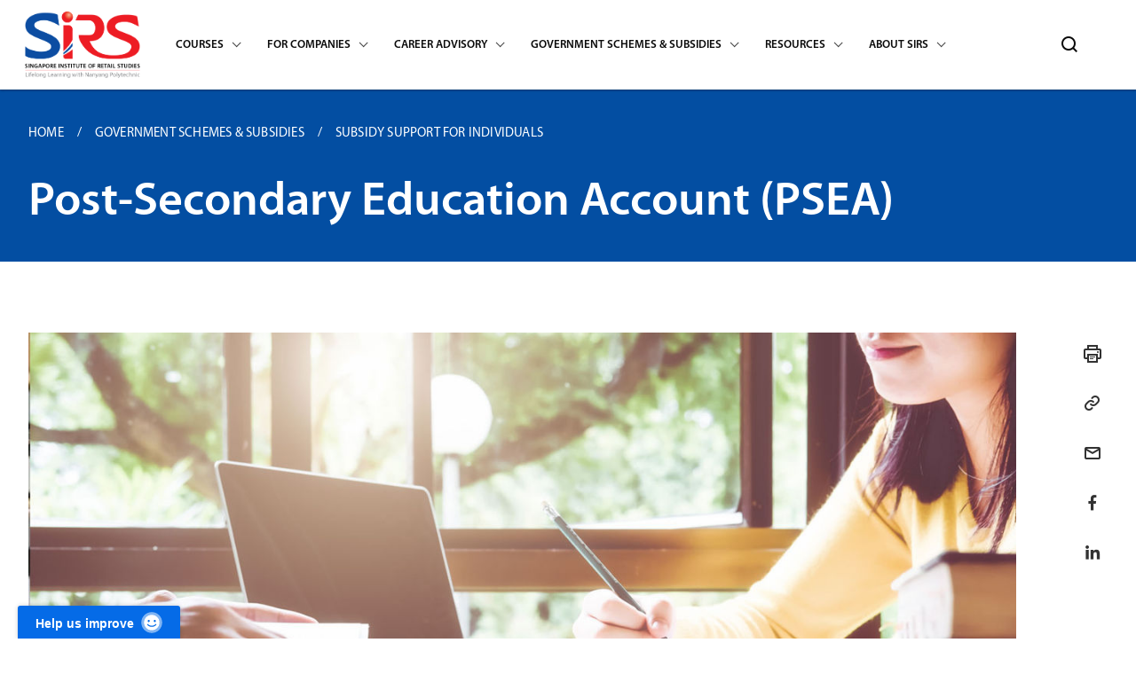

--- FILE ---
content_type: text/html;charset=utf-8
request_url: https://www.sirs.edu.sg/government-schemes-and-subsidies/subsidy-support-for-individuals/post-secondary-education-account-psea
body_size: 72605
content:

<!DOCTYPE HTML>
<html lang="en-SG">
<head>
    <meta charset="UTF-8"/>
    <title>SIRS | Post-Secondary Education Account (PSEA)</title>
    <script defer="defer" type="text/javascript" src="/.rum/@adobe/helix-rum-js@%5E2/dist/rum-standalone.js"></script>
<link rel="icon" type="image/png" href="/etc.clientlibs/nypsirs/clientlibs/clientlib-site/resources/images/favicons/favicon-96x96.png"/>
    
    <meta name="description" content="Learners who enrolled in SIRS Full Qualification Programme can tap on their PSEA account to pay for the subsidised course fee."/>
    <meta name="template" content="nyp-sirs-article-page-template"/>
    <meta name="viewport" content="width=device-width, initial-scale=1"/>
    

    
    
<link rel="canonical" href="https://www.sirs.edu.sg/government-schemes-and-subsidies/subsidy-support-for-individuals/post-secondary-education-account-psea"/>


    

    
    <link rel="stylesheet" href="/etc.clientlibs/nypsirs/clientlibs/clientlib-base.lc-3c3f5dd55b9ba40f3a512eeabe9e111c-lc.min.css" type="text/css">


    
    <link rel="stylesheet" href="/etc.clientlibs/nypsirs/clientlibs/clientlib-dependencies.lc-d41d8cd98f00b204e9800998ecf8427e-lc.min.css" type="text/css">


    
    <script src="/etc.clientlibs/nypsirs/clientlibs/clientlib-dependencies.lc-d41d8cd98f00b204e9800998ecf8427e-lc.min.js"></script>


    
    <link rel="stylesheet" href="/etc.clientlibs/nypsirs/clientlibs/clientlib-site.lc-106845ed872a01d6e290e1aa59697e68-lc.min.css" type="text/css">




    
    
    

    

    
    

    
    

    
    
    <script async src="/etc.clientlibs/core/wcm/components/commons/datalayer/v2/clientlibs/core.wcm.components.commons.datalayer.v2.lc-1e0136bad0acfb78be509234578e44f9-lc.min.js"></script>


    
    <script async src="/etc.clientlibs/core/wcm/components/commons/datalayer/acdl/core.wcm.components.commons.datalayer.acdl.lc-bf921af342fd2c40139671dbf0920a1f-lc.min.js"></script>



    
    


    
        <script>
            (function(w,d,s,l,i){w[l]=w[l]||[];w[l].push(
                {'gtm.start': new Date().getTime(),event:'gtm.js'}
            );var f=d.getElementsByTagName(s)[0],
                j=d.createElement(s),dl=l!='dataLayer'?'&l='+l:'';j.async=true;j.src=
                '//www.googletagmanager.com/gtm.js?id='+i+dl;f.parentNode.insertBefore(j,f);
            })(window,document,'script','dataLayer','GTM\u002DM2HL7STL');
        </script>
    

    
        <script src="https://assets.wogaa.sg/scripts/wogaa.js"></script>
    

    
        
    

    
        
    
</head>
<body class="nyp-sirs-article-page nyp-sirs-page page basicpage" id="nyp-sirs-article-page-b791352844" data-cmp-link-accessibility-enabled data-cmp-link-accessibility-text="opens in a new tab" data-cmp-data-layer-enabled>


    <noscript>
        <iframe src="//www.googletagmanager.com/ns.html?id=GTM-M2HL7STL" height="0" width="0" style="display:none;visibility:hidden"></iframe>
    </noscript>


<script>
    window.adobeDataLayer = window.adobeDataLayer || [];
    adobeDataLayer.push({
        page: JSON.parse("{\x22nyp\u002Dsirs\u002Darticle\u002Dpage\u002Db791352844\x22:{\x22@type\x22:\x22nypsirs\/components\/nyp\u002Dsirs\u002Darticle\u002Dpage\x22,\x22repo:modifyDate\x22:\x222025\u002D09\u002D04T01:33:04Z\x22,\x22dc:title\x22:\x22SIRS | Post\u002DSecondary Education Account (PSEA)\x22,\x22dc:description\x22:\x22Learners who enrolled in SIRS Full Qualification Programme can tap on their PSEA account to pay for the subsidised course fee.\x22,\x22xdm:template\x22:\x22\/conf\/nypsirs\/settings\/wcm\/templates\/nyp\u002Dsirs\u002Darticle\u002Dpage\u002Dtemplate\x22,\x22xdm:language\x22:\x22en\u002DSG\x22,\x22xdm:tags\x22:[],\x22repo:path\x22:\x22\/content\/nypsirs\/sg\/en\/government\u002Dschemes\u002Dand\u002Dsubsidies\/subsidy\u002Dsupport\u002Dfor\u002Dindividuals\/post\u002Dsecondary\u002Deducation\u002Daccount\u002Dpsea.html\x22}}"),
        event:'cmp:show',
        eventInfo: {
            path: 'page.nyp\u002Dsirs\u002Darticle\u002Dpage\u002Db791352844'
        }
    });
</script>


    




    
<div class="root nyp-sirs-container container responsivegrid">

    
    <div id="nyp-sirs-container-d647c4a6b6" class="cmp-container">
        


<div class="aem-Grid aem-Grid--12 aem-Grid--default--12 ">
    
    <div class="nyp-sirs-header aem-GridColumn aem-GridColumn--default--12"><div>
	<div class="masthead-container">

		<nav class="navbar is-transparent">
			<div class="bp-container">
				<div class="navbar-brand">
					<!-- Brand -->
                    <a class="navbar-item" href="/">
                        <img class="brand-logo-img" src="/content/dam/nypsirs/homepage/SIRS%20LOGO_COLOUR_TRANSPARENT_BG.png" alt="Home" style="max-height:75px;max-width:200px;height:auto;width:auto;"/>
                    </a>
                    

                    <!-- Mobile Menu -->
                    <div class="navbar-burger burger have-not-been-init" data-target="navbarExampleTransparentExample">
                        <span></span>
                        <span></span>
                        <span></span>
                    </div>
				</div>

				<!-- Nav Bar Menu -->
				<div id="navbarExampleTransparentExample" class="bp-container is-fluid margin--none navbar-menu">
					<div class="navbar-start">
						<div class="navbar-item is-hidden-desktop is-search-bar">
							<form action="/search" method="get">
								<div class="field has-addons">
									<div class="control has-icons-left is-expanded">
										<input class="input is-fullwidth" type="text" placeholder="What are you looking for?" name="query"/>
										<span class="is-large is-left">
										<i class="sgds-icon sgds-icon-search search-bar"></i>
										</span>
									</div>
								</div>
							</form>
						</div>
						
							
								<div class="navbar-item has-megamenu has-dropdown is-hoverable">
									

									
										<a class="desktop-menu menu-level-1-link navbar-link is-uppercase">Courses</a>
										<div class="desktop-menu bp-section navbar-dropdown megamenu">
											<div class="bp-container flex-container">
												
												
													<div class="megamenu-level-2-group">
														<div class="megamenu-level-2-header">
															
															<a class="megamenu-level-2-link navbar-item sub-link is-uppercase" href="/courses/retail-excellence">The Future of Retail Excellence</a>
														</div>
														<div class="megamenu-level-2-children">
															<div class="megamenu-level-3-group">
																<a class="megamenu-level-3-link navbar-item sub-link" href="/courses/retail-excellence/business-strategy">Business Strategy</a>
																<div class="megamenu-level-3-children">
																	
																		<div class="megamenu-level-4-group">
																			<a class="megamenu-level-4-link navbar-item sub-link" href="/courses/retail-excellence/business-strategy/mastering-the-art-of-making-a-powerful-sales-pitch">Mastering the Art of Making a Powerful Sales Pitch</a>
																		</div>
																		
																	
																		<div class="megamenu-level-4-group">
																			<a class="megamenu-level-4-link navbar-item sub-link" href="/courses/retail-excellence/business-strategy/retailing-and-the-economy">Retailing and the Economy</a>
																		</div>
																		
																	
																		<div class="megamenu-level-4-group">
																			<a class="megamenu-level-4-link navbar-item sub-link" href="/courses/retail-excellence/business-strategy/business-intelligence-to-improve-revenue">Business Intelligence to Improve Revenue</a>
																		</div>
																		
																	
																		
																		<a class="button-link" href="/courses/retail-excellence/business-strategy">
																			<button type="button" class="btn btn-primary sgds">More Courses</button>
																		</a>
																	
																</div>
															</div>
														
															<div class="megamenu-level-3-group">
																<a class="megamenu-level-3-link navbar-item sub-link" href="/courses/retail-excellence/customer-experience-and-service-excellence">Customer Experience &amp; Service Excellence</a>
																<div class="megamenu-level-3-children">
																	
																		<div class="megamenu-level-4-group">
																			<a class="megamenu-level-4-link navbar-item sub-link" href="/courses/retail-excellence/customer-experience-and-service-excellence/customer-experience">Customer Experience</a>
																		</div>
																		
																	
																		<div class="megamenu-level-4-group">
																			<a class="megamenu-level-4-link navbar-item sub-link" href="/courses/retail-excellence/customer-experience-and-service-excellence/service-excellence">Service Excellence</a>
																		</div>
																		
																	
																		<div class="megamenu-level-4-group">
																			<a class="megamenu-level-4-link navbar-item sub-link" href="/courses/retail-excellence/customer-experience-and-service-excellence/retail-and-visual-merchandising">Retail and Visual Merchandising</a>
																		</div>
																		
																	
																</div>
															</div>
														
															<div class="megamenu-level-3-group">
																<a class="megamenu-level-3-link navbar-item sub-link" href="/courses/retail-excellence/retail-and-digital-certification-programmes">Retail &amp; Digital Certification Programmes</a>
																<div class="megamenu-level-3-children">
																	
																		<div class="megamenu-level-4-group">
																			<a class="megamenu-level-4-link navbar-item sub-link" href="/courses/retail-excellence/retail-and-digital-certification-programmes/skillsfuture-career-transition-programme-sctp">SkillsFuture Career Transition Programme (SCTP)</a>
																		</div>
																		
																	
																		<div class="megamenu-level-4-group">
																			<a class="megamenu-level-4-link navbar-item sub-link" href="/courses/retail-excellence/retail-and-digital-certification-programmes/wsq-diploma-in-retail-operations">WSQ Diploma in Retail (Retail Operations)</a>
																		</div>
																		
																	
																		<div class="megamenu-level-4-group">
																			<a class="megamenu-level-4-link navbar-item sub-link" href="/courses/retail-excellence/retail-and-digital-certification-programmes/wsq-specialist-diploma-in-retail-operations">WSQ Specialist Diploma in Retail (Operations)</a>
																		</div>
																		
																	
																		
																		<a class="button-link" href="/courses/retail-excellence/retail-and-digital-certification-programmes">
																			<button type="button" class="btn btn-primary sgds">More Courses</button>
																		</a>
																	
																</div>
															</div>
														
															<div class="megamenu-level-3-group">
																<a class="megamenu-level-3-link navbar-item sub-link" href="/courses/retail-excellence/retail-and-digital-mentorship-programmes">Retail &amp; Digital Programmes</a>
																<div class="megamenu-level-3-children">
																	
																		<div class="megamenu-level-4-group">
																			<a class="megamenu-level-4-link navbar-item sub-link" href="/courses/retail-excellence/retail-and-digital-mentorship-programmes/digital-mentorship-programme">Digital Programme</a>
																		</div>
																		
																	
																		<div class="megamenu-level-4-group">
																			<a class="megamenu-level-4-link navbar-item sub-link" href="/courses/retail-excellence/retail-and-digital-mentorship-programmes/dmp-boost-your-business-with-social-commerce">Social Commerce: Boost Awareness and Engagement to Drive Your Business Growth</a>
																		</div>
																		
																	
																		<div class="megamenu-level-4-group">
																			<a class="megamenu-level-4-link navbar-item sub-link" href="/courses/retail-excellence/retail-and-digital-mentorship-programmes/dmp-jumpstart-your-online-business">eCommerce: Drive Sales Conversions and Maximise Your Business Growth</a>
																		</div>
																		
																	
																		
																		<a class="button-link" href="/courses/retail-excellence/retail-and-digital-mentorship-programmes">
																			<button type="button" class="btn btn-primary sgds">More Courses</button>
																		</a>
																	
																</div>
															</div>
														</div>
													</div>
												
													<div class="megamenu-level-2-group">
														<div class="megamenu-level-2-header">
															
															<a class="megamenu-level-2-link navbar-item sub-link is-uppercase" href="/courses/business-and-marketing-excellence">AI, Digitalisation &amp; Tech Innovation</a>
														</div>
														<div class="megamenu-level-2-children">
															<div class="megamenu-level-3-group">
																<a class="megamenu-level-3-link navbar-item sub-link" href="/courses/business-and-marketing-excellence/digital-marketing">Digital Marketing</a>
																<div class="megamenu-level-3-children">
																	
																		<div class="megamenu-level-4-group">
																			<a class="megamenu-level-4-link navbar-item sub-link" href="/courses/business-and-marketing-excellence/digital-marketing/google-courses">Google Courses</a>
																		</div>
																		
																	
																		<div class="megamenu-level-4-group">
																			<a class="megamenu-level-4-link navbar-item sub-link" href="/courses/business-and-marketing-excellence/digital-marketing/digital-marketing-strategy">Digital Marketing Strategy</a>
																		</div>
																		
																	
																		<div class="megamenu-level-4-group">
																			<a class="megamenu-level-4-link navbar-item sub-link" href="/courses/business-and-marketing-excellence/digital-marketing/content-creation-and-management">Content Creation &amp; Management</a>
																		</div>
																		
																	
																		
																		<a class="button-link" href="/courses/business-and-marketing-excellence/digital-marketing">
																			<button type="button" class="btn btn-primary sgds">More Courses</button>
																		</a>
																	
																</div>
															</div>
														
															<div class="megamenu-level-3-group">
																<a class="megamenu-level-3-link navbar-item sub-link" href="/courses/business-and-marketing-excellence/ecommerce">eCommerce</a>
																<div class="megamenu-level-3-children">
																	
																		<div class="megamenu-level-4-group">
																			<a class="megamenu-level-4-link navbar-item sub-link" href="/courses/business-and-marketing-excellence/ecommerce/ecommerce-sell-on-carousell">eCommerce: Sell on Carousell </a>
																		</div>
																		
																	
																		<div class="megamenu-level-4-group">
																			<a class="megamenu-level-4-link navbar-item sub-link" href="/courses/business-and-marketing-excellence/ecommerce/amazon">Amazon</a>
																		</div>
																		
																	
																		<div class="megamenu-level-4-group">
																			<a class="megamenu-level-4-link navbar-item sub-link" href="/courses/business-and-marketing-excellence/ecommerce/accreditation-schemes">Accreditation Schemes</a>
																		</div>
																		
																	
																		
																		<a class="button-link" href="/courses/business-and-marketing-excellence/ecommerce">
																			<button type="button" class="btn btn-primary sgds">More Courses</button>
																		</a>
																	
																</div>
															</div>
														
															<div class="megamenu-level-3-group">
																<a class="megamenu-level-3-link navbar-item sub-link" href="/courses/business-and-marketing-excellence/social-commerce-and-marketing">Social Commerce &amp; Marketing</a>
																<div class="megamenu-level-3-children">
																	
																		<div class="megamenu-level-4-group">
																			<a class="megamenu-level-4-link navbar-item sub-link" href="/courses/business-and-marketing-excellence/social-commerce-and-marketing/sell-and-earn-on-tiktok">TikTok Shop: Optimise Your Social Media Marketing Engagement and Boost Your Sales</a>
																		</div>
																		
																	
																		<div class="megamenu-level-4-group">
																			<a class="megamenu-level-4-link navbar-item sub-link" href="/courses/business-and-marketing-excellence/social-commerce-and-marketing/start-your-business-at-no-cost-using-affiliate-marketing">Start Your Business at No Cost Using Affiliate Marketing</a>
																		</div>
																		
																	
																		<div class="megamenu-level-4-group">
																			<a class="megamenu-level-4-link navbar-item sub-link" href="/courses/business-and-marketing-excellence/social-commerce-and-marketing/harness-the-power-of-social-and-influencer-marketing-on-tiktok">Social &amp; Influencer Marketing: Drive Conversions &amp; Optimise Returns</a>
																		</div>
																		
																	
																		
																		<a class="button-link" href="/courses/business-and-marketing-excellence/social-commerce-and-marketing">
																			<button type="button" class="btn btn-primary sgds">More Courses</button>
																		</a>
																	
																</div>
															</div>
														
															<div class="megamenu-level-3-group">
																<a class="megamenu-level-3-link navbar-item sub-link" href="/courses/business-and-marketing-excellence/tech-innovation">AI &amp; Tech Innovation</a>
																<div class="megamenu-level-3-children">
																	
																		<div class="megamenu-level-4-group">
																			<a class="megamenu-level-4-link navbar-item sub-link" href="/courses/business-and-marketing-excellence/tech-innovation/generative-ai-content-creation">Generative AI Content Creation: Super Sprint your Sales and Marketing Performance</a>
																		</div>
																		
																	
																		<div class="megamenu-level-4-group">
																			<a class="megamenu-level-4-link navbar-item sub-link" href="/courses/business-and-marketing-excellence/tech-innovation/supercharge-sales-with-automated-omnichannel-integration">Supercharge Sales with Automated Omnichannel Integration</a>
																		</div>
																		
																	
																		<div class="megamenu-level-4-group">
																			<a class="megamenu-level-4-link navbar-item sub-link" href="/courses/business-and-marketing-excellence/tech-innovation/accelerate-sales-conversions-with-ai-powered-data-analytics">Accelerate Sales &amp; Conversions with AI-Powered Data Analytics</a>
																		</div>
																		
																	
																		
																		<a class="button-link" href="/courses/business-and-marketing-excellence/tech-innovation">
																			<button type="button" class="btn btn-primary sgds">More Courses</button>
																		</a>
																	
																</div>
															</div>
														</div>
													</div>
												
													<div class="megamenu-level-2-group">
														<div class="megamenu-level-2-header">
															
															<a class="megamenu-level-2-link navbar-item sub-link is-uppercase" href="/courses/sustainability">Sustainability in eCommerce</a>
														</div>
														<div class="megamenu-level-2-children">
															<div class="megamenu-level-3-group">
																<a class="megamenu-level-3-link navbar-item sub-link" href="/courses/sustainability/sustainability-ecommerce-business-leather-crafting">Sustainability Everyday: Leather Crafting and Learn Mobile Photography with eCommerce Tips</a>
																
															</div>
														
															<div class="megamenu-level-3-group">
																<a class="megamenu-level-3-link navbar-item sub-link" href="/courses/sustainability/sustainability-ecommerce-business-for-companies">Sustainability Everyday: Upcycle Fabrics and Learn Mobile Photography with eCommerce Opportunities</a>
																
															</div>
														
															<div class="megamenu-level-3-group">
																<a class="megamenu-level-3-link navbar-item sub-link" href="/courses/sustainability/sustainability-everyday-grow-green-and-learn-mobile-photography-with-ecommerce-tips">Sustainability Everyday: Grow Green and Learn Mobile Photography with eCommerce Tips</a>
																
															</div>
														</div>
													</div>
												
													<div class="megamenu-level-2-group">
														<div class="megamenu-level-2-header">
															
															<a class="megamenu-level-2-link navbar-item sub-link is-uppercase" href="/courses/people-development">People Development</a>
														</div>
														<div class="megamenu-level-2-children">
															<div class="megamenu-level-3-group">
																<a class="megamenu-level-3-link navbar-item sub-link" href="/courses/people-development/critical-core-skills">Critical Core Skills</a>
																<div class="megamenu-level-3-children">
																	
																		<div class="megamenu-level-4-group">
																			<a class="megamenu-level-4-link navbar-item sub-link" href="/courses/people-development/critical-core-skills/creative-problem-solving-and-smart-decision-making-for-business-success1">Creative Problem Solving and Smart Decision Making for Business Success</a>
																		</div>
																		
																	
																		<div class="megamenu-level-4-group">
																			<a class="megamenu-level-4-link navbar-item sub-link" href="/courses/people-development/critical-core-skills/be-a-collaborative-influencer">Be A Collaborative Influencer</a>
																		</div>
																		
																	
																		<div class="megamenu-level-4-group">
																			<a class="megamenu-level-4-link navbar-item sub-link" href="/courses/people-development/critical-core-skills/adapt-to-change-sf-associate">Adapt to Change</a>
																		</div>
																		
																	
																		
																		<a class="button-link" href="/courses/people-development/critical-core-skills">
																			<button type="button" class="btn btn-primary sgds">More Courses</button>
																		</a>
																	
																</div>
															</div>
														
															<div class="megamenu-level-3-group">
																<a class="megamenu-level-3-link navbar-item sub-link" href="/courses/people-development/personal-development">Personal Development</a>
																<div class="megamenu-level-3-children">
																	
																		<div class="megamenu-level-4-group">
																			<a class="megamenu-level-4-link navbar-item sub-link" href="/courses/people-development/personal-development/skillsfuture-for-digital-workplace-sfdw-two">SkillsFuture for Digital Workplace (SFDW) 2.0</a>
																		</div>
																		
																	
																		<div class="megamenu-level-4-group">
																			<a class="megamenu-level-4-link navbar-item sub-link" href="/courses/people-development/personal-development/building-an-effective-digital-personal-brand">Building An Effective Digital Personal Brand</a>
																		</div>
																		
																	
																		<div class="megamenu-level-4-group">
																			<a class="megamenu-level-4-link navbar-item sub-link" href="/courses/people-development/personal-development/personal-effectiveness-sf---operations-manager">Personal Effectiveness</a>
																		</div>
																		
																	
																		
																		<a class="button-link" href="/courses/people-development/personal-development">
																			<button type="button" class="btn btn-primary sgds">More Courses</button>
																		</a>
																	
																</div>
															</div>
														
															<div class="megamenu-level-3-group">
																<a class="megamenu-level-3-link navbar-item sub-link" href="/courses/people-development/service-leadership">Service Leadership</a>
																<div class="megamenu-level-3-children">
																	
																		<div class="megamenu-level-4-group">
																			<a class="megamenu-level-4-link navbar-item sub-link" href="/courses/people-development/service-leadership/people-and-relationship-management-sf---supervisor">People and Relationship Management</a>
																		</div>
																		
																	
																		<div class="megamenu-level-4-group">
																			<a class="megamenu-level-4-link navbar-item sub-link" href="/courses/people-development/service-leadership/service-leadership-sf---associate">Service Leadership</a>
																		</div>
																		
																	
																</div>
															</div>
														</div>
													</div>
												
											</div>
										</div>

										<a class="mobile-menu menu-level-1-link navbar-link is-uppercase" href="/courses">Courses</a>
										<div class="mobile-menu navbar-dropdown">
											<a class="navbar-item sub-link is-uppercase" href="/courses/retail-excellence">The Future of Retail Excellence</a>
											
										
											<a class="navbar-item sub-link is-uppercase" href="/courses/business-and-marketing-excellence">AI, Digitalisation &amp; Tech Innovation</a>
											
										
											<a class="navbar-item sub-link is-uppercase" href="/courses/sustainability">Sustainability in eCommerce</a>
											
										
											<a class="navbar-item sub-link is-uppercase" href="/courses/people-development">People Development</a>
											
										</div>
									
								</div>
							
						
							
								<div class="navbar-item has-megamenu has-dropdown is-hoverable">
									

									
										<a class="desktop-menu menu-level-1-link navbar-link is-uppercase">For Companies</a>
										<div class="desktop-menu bp-section navbar-dropdown megamenu">
											<div class="bp-container flex-container">
												
													<div class="megamenu-level-2-group">
														<div class="megamenu-level-2-header">
															
															<a class="megamenu-level-2-link navbar-item sub-link is-uppercase" href="/for-companies">For Companies</a>
														</div>
														<div class="megamenu-level-2-children">
															<div class="megamenu-level-3-group">
																<a class="megamenu-level-3-link navbar-item sub-link" href="/for-companies/customised-workplace-solutions">Customised Workplace Solutions</a>
																<div class="megamenu-level-3-children">
																	
																		<div class="megamenu-level-4-group">
																			<a class="megamenu-level-4-link navbar-item sub-link" href="/for-companies/customised-workplace-solutions/retail-and-digital-mentorship-programmes">Retail &amp; Digital Mentorship Programmes</a>
																		</div>
																		
																	
																		<div class="megamenu-level-4-group">
																			<a class="megamenu-level-4-link navbar-item sub-link" href="/for-companies/customised-workplace-solutions/success-stories">Business Success</a>
																		</div>
																		
																	
																</div>
															</div>
														
															<div class="megamenu-level-3-group">
																<a class="megamenu-level-3-link navbar-item sub-link" href="/for-companies/government-schemes-and-subsides-latest">Government Schemes &amp; Subsidies</a>
																<div class="megamenu-level-3-children">
																	
																		<div class="megamenu-level-4-group">
																			<a class="megamenu-level-4-link navbar-item sub-link" href="/for-companies/government-schemes-and-subsides-latest/progressive-wage-model-pwm-for-retail">Progressive Wage Model (PWM) for Retail</a>
																		</div>
																		
																	
																</div>
															</div>
														
															<div class="megamenu-level-3-group">
																<a class="megamenu-level-3-link navbar-item sub-link" href="/for-companies/workplace-learning">Workplace Learning</a>
																<div class="megamenu-level-3-children">
																	
																		<div class="megamenu-level-4-group">
																			<a class="megamenu-level-4-link navbar-item sub-link" href="/for-companies/workplace-learning/mobile-micro-e-learning">Mobile Micro e-Learning</a>
																		</div>
																		
																	
																</div>
															</div>
														</div>
													</div>
												
												
											</div>
										</div>

										<a class="mobile-menu menu-level-1-link navbar-link is-uppercase" href="/for-companies">For Companies</a>
										<div class="mobile-menu navbar-dropdown">
											<a class="navbar-item sub-link is-uppercase" href="/for-companies/customised-workplace-solutions">Customised Workplace Solutions</a>
											
										
											<a class="navbar-item sub-link is-uppercase" href="/for-companies/government-schemes-and-subsides-latest">Government Schemes &amp; Subsidies</a>
											
										
											<a class="navbar-item sub-link is-uppercase" href="/for-companies/workplace-learning">Workplace Learning</a>
											
										</div>
									
								</div>
							
						
							
								<div class="navbar-item has-megamenu has-dropdown is-hoverable">
									

									
										<a class="desktop-menu menu-level-1-link navbar-link is-uppercase">Career Advisory</a>
										<div class="desktop-menu bp-section navbar-dropdown megamenu">
											<div class="bp-container flex-container">
												
												
													<div class="megamenu-level-2-group">
														<div class="megamenu-level-2-header">
															
															<a class="megamenu-level-2-link navbar-item sub-link is-uppercase" href="/career-advisory/job-opportunities">Job Opportunities</a>
														</div>
														<div class="megamenu-level-2-children">
															<div class="megamenu-level-3-group">
																<a class="megamenu-level-3-link navbar-item sub-link" href="/career-advisory/job-opportunities/job-placements">Job Placements</a>
																
															</div>
														
															<div class="megamenu-level-3-group">
																<a class="megamenu-level-3-link navbar-item sub-link" href="/career-advisory/job-opportunities/skillsfuture-career-transition-programme-sctp">SkillsFuture Career Transition Programme (SCTP)</a>
																
															</div>
														</div>
													</div>
												
													<div class="megamenu-level-2-group">
														<div class="megamenu-level-2-header">
															
															<a class="megamenu-level-2-link navbar-item sub-link is-uppercase" href="/career-advisory/talent-solutions">Talent Solutions</a>
														</div>
														<div class="megamenu-level-2-children">
															<div class="megamenu-level-3-group">
																<a class="megamenu-level-3-link navbar-item sub-link" href="/career-advisory/talent-solutions/recruitment">Recruitment</a>
																
															</div>
														</div>
													</div>
												
											</div>
										</div>

										<a class="mobile-menu menu-level-1-link navbar-link is-uppercase" href="/career-advisory">Career Advisory</a>
										<div class="mobile-menu navbar-dropdown">
											<a class="navbar-item sub-link is-uppercase" href="/career-advisory/job-opportunities">Job Opportunities</a>
											
										
											<a class="navbar-item sub-link is-uppercase" href="/career-advisory/talent-solutions">Talent Solutions</a>
											
										</div>
									
								</div>
							
						
							
								<div class="navbar-item has-megamenu has-dropdown is-hoverable">
									

									
										<a class="desktop-menu menu-level-1-link navbar-link is-uppercase">Government Schemes &amp; Subsidies</a>
										<div class="desktop-menu bp-section navbar-dropdown megamenu">
											<div class="bp-container flex-container">
												
													<div class="megamenu-level-2-group">
														<div class="megamenu-level-2-header">
															
															<a class="megamenu-level-2-link navbar-item sub-link is-uppercase" href="/government-schemes-and-subsidies">Government Schemes &amp; Subsidies</a>
														</div>
														<div class="megamenu-level-2-children">
															<div class="megamenu-level-3-group">
																<a class="megamenu-level-3-link navbar-item sub-link" href="/government-schemes-and-subsidies/funded-programmes">Funded Programmes</a>
																<div class="megamenu-level-3-children">
																	
																		<div class="megamenu-level-4-group">
																			<a class="megamenu-level-4-link navbar-item sub-link" href="/government-schemes-and-subsidies/funded-programmes/progressive-wage-model-pwm-for-retail">Progressive Wage Model (PWM) for Retail</a>
																		</div>
																		
																	
																		<div class="megamenu-level-4-group">
																			<a class="megamenu-level-4-link navbar-item sub-link" href="/government-schemes-and-subsidies/funded-programmes/masterclasses-and-workshops">Masterclasses and Workshops</a>
																		</div>
																		
																	
																		<div class="megamenu-level-4-group">
																			<a class="megamenu-level-4-link navbar-item sub-link" href="/government-schemes-and-subsidies/funded-programmes/mentorship-programmes">Mentorship Programmes</a>
																		</div>
																		
																	
																		<div class="megamenu-level-4-group">
																			<a class="megamenu-level-4-link navbar-item sub-link" href="/government-schemes-and-subsidies/funded-programmes/retail-and-digital-certification-programmes-l2">Retail &amp; Digital Certification Programmes (L2)</a>
																		</div>
																		
																	
																		<div class="megamenu-level-4-group">
																			<a class="megamenu-level-4-link navbar-item sub-link" href="/government-schemes-and-subsidies/funded-programmes/sctp-skillsfuture-career-transition-programme">SCTP (SkillsFuture Career Transition Programme)</a>
																		</div>
																		
																	
																		<div class="megamenu-level-4-group">
																			<a class="megamenu-level-4-link navbar-item sub-link" href="/government-schemes-and-subsidies/funded-programmes/sfdw-skillsfuture-for-digital-workplace-2-0">SFDW (SkillsFuture for Digital Workplace) 2.0 - for Businesses</a>
																		</div>
																		
																	
																		<div class="megamenu-level-4-group">
																			<a class="megamenu-level-4-link navbar-item sub-link" href="/government-schemes-and-subsidies/funded-programmes/skillsfuture-series">SkillsFuture Series</a>
																		</div>
																		
																	
																		<div class="megamenu-level-4-group">
																			<a class="megamenu-level-4-link navbar-item sub-link" href="/government-schemes-and-subsidies/funded-programmes/wsq-workforce-skills-qualification">WSQ (Workforce Skills Qualification)</a>
																		</div>
																		
																	
																</div>
															</div>
														
															<div class="megamenu-level-3-group">
																<a class="megamenu-level-3-link navbar-item sub-link" href="/government-schemes-and-subsidies/subsidy-support-for-companies">Subsidy Support for Companies</a>
																<div class="megamenu-level-3-children">
																	
																		<div class="megamenu-level-4-group">
																			<a class="megamenu-level-4-link navbar-item sub-link" href="/government-schemes-and-subsidies/subsidy-support-for-companies/absentee-payroll-ap-l3">Absentee Payroll (AP)</a>
																		</div>
																		
																	
																		<div class="megamenu-level-4-group">
																			<a class="megamenu-level-4-link navbar-item sub-link" href="/government-schemes-and-subsidies/subsidy-support-for-companies/enhanced-training-support-for-smes-etss">Enhanced Training Support for SMEs (ETSS)</a>
																		</div>
																		
																	
																		<div class="megamenu-level-4-group">
																			<a class="megamenu-level-4-link navbar-item sub-link" href="/government-schemes-and-subsidies/subsidy-support-for-companies/enterprise-development-grant-edg">Enterprise Development Grant (EDG)</a>
																		</div>
																		
																	
																		<div class="megamenu-level-4-group">
																			<a class="megamenu-level-4-link navbar-item sub-link" href="/government-schemes-and-subsidies/subsidy-support-for-companies/skillsfuture-enterprise-credit-sfec">SkillsFuture Enterprise Credit (SFEC)</a>
																		</div>
																		
																	
																		<div class="megamenu-level-4-group">
																			<a class="megamenu-level-4-link navbar-item sub-link" href="/government-schemes-and-subsidies/subsidy-support-for-companies/workfare-skills-support-wss-scheme-for-companies">Workfare Skills Support (WSS) Scheme (For Companies)</a>
																		</div>
																		
																	
																</div>
															</div>
														
															<div class="megamenu-level-3-group">
																<a class="megamenu-level-3-link navbar-item sub-link" href="/government-schemes-and-subsidies/subsidy-support-for-individuals">Subsidy Support for Individuals</a>
																<div class="megamenu-level-3-children">
																	
																		<div class="megamenu-level-4-group">
																			<a class="megamenu-level-4-link navbar-item sub-link" href="/government-schemes-and-subsidies/subsidy-support-for-individuals/skillsfuture-credit-sfc">SkillsFuture Credit (SFC)</a>
																		</div>
																		
																	
																		<div class="megamenu-level-4-group">
																			<a class="megamenu-level-4-link navbar-item sub-link" href="/government-schemes-and-subsidies/subsidy-support-for-individuals/skillsfuture-mid-career-enhanced-subsidy-mces">SkillsFuture Mid-Career Enhanced Subsidy (MCES)</a>
																		</div>
																		
																	
																		<div class="megamenu-level-4-group">
																			<a class="megamenu-level-4-link navbar-item sub-link" href="/government-schemes-and-subsidies/subsidy-support-for-individuals/union-training-assistance-programme-utap">Union Training Assistance Programme (UTAP)</a>
																		</div>
																		
																	
																		<div class="megamenu-level-4-group">
																			<a class="megamenu-level-4-link navbar-item sub-link" href="/government-schemes-and-subsidies/subsidy-support-for-individuals/workfare-skills-support-wss-scheme-for-individuals">Workfare Skills Support (WSS) Scheme (For Individuals)</a>
																		</div>
																		
																	
																		<div class="megamenu-level-4-group">
																			<a class="megamenu-level-4-link navbar-item sub-link" href="/government-schemes-and-subsidies/subsidy-support-for-individuals/post-secondary-education-account-psea">Post-Secondary Education Account (PSEA)</a>
																		</div>
																		
																	
																</div>
															</div>
														
															<div class="megamenu-level-3-group">
																<a class="megamenu-level-3-link navbar-item sub-link" href="/government-schemes-and-subsidies/government-initiatives">Government Initiatives</a>
																<div class="megamenu-level-3-children">
																	
																		<div class="megamenu-level-4-group">
																			<a class="megamenu-level-4-link navbar-item sub-link" href="/government-schemes-and-subsidies/government-initiatives/progressive-wage-model-pwm-for-retail">Progressive Wage Model (PWM) for Retail</a>
																		</div>
																		
																	
																		<div class="megamenu-level-4-group">
																			<a class="megamenu-level-4-link navbar-item sub-link" href="/government-schemes-and-subsidies/government-initiatives/retail-industry-transformation-map-itm">Retail Industry Transformation Map (ITM)</a>
																		</div>
																		
																	
																		<div class="megamenu-level-4-group">
																			<a class="megamenu-level-4-link navbar-item sub-link" href="/government-schemes-and-subsidies/government-initiatives/job-skills-integrator-retail">Job Skills Integrator - Retail (JSIT-Retail)</a>
																		</div>
																		
																	
																</div>
															</div>
														</div>
													</div>
												
												
											</div>
										</div>

										<a class="mobile-menu menu-level-1-link navbar-link is-uppercase" href="/government-schemes-and-subsidies">Government Schemes &amp; Subsidies</a>
										<div class="mobile-menu navbar-dropdown">
											<a class="navbar-item sub-link is-uppercase" href="/government-schemes-and-subsidies/funded-programmes">Funded Programmes</a>
											
										
											<a class="navbar-item sub-link is-uppercase" href="/government-schemes-and-subsidies/subsidy-support-for-companies">Subsidy Support for Companies</a>
											
										
											<a class="navbar-item sub-link is-uppercase" href="/government-schemes-and-subsidies/subsidy-support-for-individuals">Subsidy Support for Individuals</a>
											
										
											<a class="navbar-item sub-link is-uppercase" href="/government-schemes-and-subsidies/government-initiatives">Government Initiatives</a>
											
										</div>
									
								</div>
							
						
							
								<div class="navbar-item has-megamenu has-dropdown is-hoverable">
									

									
										<a class="desktop-menu menu-level-1-link navbar-link is-uppercase">Resources</a>
										<div class="desktop-menu bp-section navbar-dropdown megamenu">
											<div class="bp-container flex-container">
												
													<div class="megamenu-level-2-group">
														<div class="megamenu-level-2-header">
															
															<a class="megamenu-level-2-link navbar-item sub-link is-uppercase" href="/resources">Resources</a>
														</div>
														<div class="megamenu-level-2-children">
															<div class="megamenu-level-3-group">
																<a class="megamenu-level-3-link navbar-item sub-link" href="/resources/news-and-trends">News and Trends</a>
																<div class="megamenu-level-3-children">
																	
																		<div class="megamenu-level-4-group">
																			<a class="megamenu-level-4-link navbar-item sub-link" href="/resources/news-and-trends/highlights-at-sirs">Highlights @ SIRS</a>
																		</div>
																		
																	
																		<div class="megamenu-level-4-group">
																			<a class="megamenu-level-4-link navbar-item sub-link" href="/resources/news-and-trends/digital-and-technology">Digital &amp; Emerging Trends</a>
																		</div>
																		
																	
																		<div class="megamenu-level-4-group">
																			<a class="megamenu-level-4-link navbar-item sub-link" href="/resources/news-and-trends/national-retail-initiatives">National &amp; Retail News</a>
																		</div>
																		
																	
																</div>
															</div>
														
															<div class="megamenu-level-3-group">
																<a class="megamenu-level-3-link navbar-item sub-link" href="/resources/learn">Learn</a>
																<div class="megamenu-level-3-children">
																	
																		<div class="megamenu-level-4-group">
																			<a class="megamenu-level-4-link navbar-item sub-link" href="/resources/learn/find-a-training-course">Find a Training Course</a>
																		</div>
																		
																	
																</div>
															</div>
														</div>
													</div>
												
												
											</div>
										</div>

										<a class="mobile-menu menu-level-1-link navbar-link is-uppercase" href="/resources">Resources</a>
										<div class="mobile-menu navbar-dropdown">
											<a class="navbar-item sub-link is-uppercase" href="/resources/news-and-trends">News and Trends</a>
											
										
											<a class="navbar-item sub-link is-uppercase" href="/resources/learn">Learn</a>
											
										</div>
									
								</div>
							
						
							
								<div class="navbar-item has-megamenu has-dropdown is-hoverable">
									

									
										<a class="desktop-menu menu-level-1-link navbar-link is-uppercase">About SIRS</a>
										<div class="desktop-menu bp-section navbar-dropdown megamenu">
											<div class="bp-container flex-container">
												
												
													<div class="megamenu-level-2-group">
														<div class="megamenu-level-2-header">
															
															<a class="megamenu-level-2-link navbar-item sub-link is-uppercase" href="/about-sirs/connect-with-us">Connect with Us</a>
														</div>
														<div class="megamenu-level-2-children">
															<div class="megamenu-level-3-group">
																<a class="megamenu-level-3-link navbar-item sub-link" href="/about-sirs/connect-with-us/contact-sirs">General Enquiries</a>
																
															</div>
														
															<div class="megamenu-level-3-group">
																<a class="megamenu-level-3-link navbar-item sub-link" href="/about-sirs/connect-with-us/partnership-enquiries">Partnership Enquiries</a>
																
															</div>
														
															<div class="megamenu-level-3-group">
																<a class="megamenu-level-3-link navbar-item sub-link" href="/about-sirs/connect-with-us/location">Location</a>
																
															</div>
														</div>
													</div>
												
													<div class="megamenu-level-2-group">
														<div class="megamenu-level-2-header">
															
															<a class="megamenu-level-2-link navbar-item sub-link is-uppercase" href="/about-sirs/general-information">About Us</a>
														</div>
														<div class="megamenu-level-2-children">
															<div class="megamenu-level-3-group">
																<a class="megamenu-level-3-link navbar-item sub-link" href="/about-sirs/general-information/getting-to-know-us">Getting To Know Us</a>
																<div class="megamenu-level-3-children">
																	
																		<div class="megamenu-level-4-group">
																			<a class="megamenu-level-4-link navbar-item sub-link" href="/about-sirs/general-information/getting-to-know-us/who-we-are">Who We Are</a>
																		</div>
																		
																	
																		<div class="megamenu-level-4-group">
																			<a class="megamenu-level-4-link navbar-item sub-link" href="/about-sirs/general-information/getting-to-know-us/team">Team @ SIRS</a>
																		</div>
																		
																	
																		<div class="megamenu-level-4-group">
																			<a class="megamenu-level-4-link navbar-item sub-link" href="/about-sirs/general-information/getting-to-know-us/strategic-partners">Our Strategic Partners</a>
																		</div>
																		
																	
																</div>
															</div>
														
															<div class="megamenu-level-3-group">
																<a class="megamenu-level-3-link navbar-item sub-link" href="/about-sirs/general-information/classes-and-facilities">Classes &amp; Facilities</a>
																<div class="megamenu-level-3-children">
																	
																		<div class="megamenu-level-4-group">
																			<a class="megamenu-level-4-link navbar-item sub-link" href="/about-sirs/general-information/classes-and-facilities/faq-on-courses-and-classes">FAQ on Courses and Classes</a>
																		</div>
																		
																	
																		<div class="megamenu-level-4-group">
																			<a class="megamenu-level-4-link navbar-item sub-link" href="/about-sirs/general-information/classes-and-facilities/training-facilities">Training Facilities</a>
																		</div>
																		
																	
																</div>
															</div>
														
															<div class="megamenu-level-3-group">
																<a class="megamenu-level-3-link navbar-item sub-link" href="/about-sirs/general-information/success-stories">Success Stories</a>
																<div class="megamenu-level-3-children">
																	
																		<div class="megamenu-level-4-group">
																			<a class="megamenu-level-4-link navbar-item sub-link" href="/about-sirs/general-information/success-stories/success-stories-from-businesses-and-professionals">Business Success</a>
																		</div>
																		
																	
																		<div class="megamenu-level-4-group">
																			<a class="megamenu-level-4-link navbar-item sub-link" href="/about-sirs/general-information/success-stories/testimonials">Testimonials</a>
																		</div>
																		
																	
																</div>
															</div>
														</div>
													</div>
												
													<div class="megamenu-level-2-group">
														<div class="megamenu-level-2-header">
															
															<a class="megamenu-level-2-link navbar-item sub-link is-uppercase" href="/about-sirs/privacy-policy">Privacy Policy</a>
														</div>
														
													</div>
												
											</div>
										</div>

										<a class="mobile-menu menu-level-1-link navbar-link is-uppercase" href="/about-sirs">About SIRS</a>
										<div class="mobile-menu navbar-dropdown">
											<a class="navbar-item sub-link is-uppercase" href="/about-sirs/connect-with-us">Connect with Us</a>
											
										
											<a class="navbar-item sub-link is-uppercase" href="/about-sirs/general-information">About Us</a>
											
										
											<a class="navbar-item sub-link is-uppercase" href="/about-sirs/privacy-policy">Privacy Policy</a>
											
										</div>
									
								</div>
							
						
							
								<div class="navbar-item ">
									<a class="menu-level-1-link navbar-item is-uppercase" href="/track"></a>

									
								</div>
							
						
					</div>

					<div class="navbar-end is-hidden-touch">
						<div class="navbar-item">
							<a class="bp-button is-text is-large" style="text-decoration: none" id="search-activate">
								<span class="sgds-icon sgds-icon-search is-size-4"></span>
							</a>
						</div>
					</div>
				</div>
			</div>
		</nav>

		<div class="bp-container hide is-hidden-touch search-bar" style="margin-top: 2.5rem;">
			<div class="row margin--top--sm margin--bottom--sm is-gapless">

				<div class="col">
					<form action="/search" method="get">
						<div class="field has-addons">
							<div class="control has-icons-left is-expanded">
								<input class="input is-fullwidth is-large" type="text" placeholder="What are you looking for?" name="query" autocomplete="off"/>
								<span class="is-large is-left">
								<i class="sgds-icon sgds-icon-search is-size-4 search-bar"></i>
							</span>

							</div>
							<div class="control">
								<button type="submit" class="bp-button is-secondary is-medium has-text-white search-button">SEARCH</button>
							</div>
						</div>
					</form>
				</div>

			</div>
		</div>

	</div>
</div></div>
<div class="nyp-sirs-breadcrumb aem-GridColumn aem-GridColumn--default--12"><div class="nyp-sirs-breadcrumb">
    <section class="bp-section is-small bp-section-pagetitle">
        <div class="bp-container ">
            <div class="row">
                <div class="col">
                    <nav class="bp-breadcrumb" aria-label="breadcrumbs">
                        <ul>
                            <li>
                                <a href="/">
                                    <small class="pageTitle">Home</small>
                                </a>
                            </li>
                        
                            <li>
                                <a href="/government-schemes-and-subsidies">
                                    <small class="pageTitle">Government Schemes &amp; Subsidies</small>
                                </a>
                            </li>
                        
                            <li>
                                <a href="/government-schemes-and-subsidies/subsidy-support-for-individuals">
                                    <small class="pageTitle">Subsidy Support for Individuals</small>
                                </a>
                            </li>
                        </ul>
                    </nav>
                </div>
            </div>
        </div>
        <div class="bp-container">
            <div class="row">
                <div class="col">
                    <h1 class="has-text-white breadcrumb-page-title">
                        <b>Post-Secondary Education Account (PSEA)</b>
                    </h1>
                </div>
            </div>
        </div>
    </section>
</div>

    
</div>
<div class="nyp-sirs-article-content-container aem-GridColumn aem-GridColumn--default--12"><section class="bp-section">
    <div class="bp-container padding--top--lg padding--bottom--xl">
        <div class="row">
            <div class="col is-11 is-12-touch print-content">
                <div class="row">
                    <div class="col">
                        <div class="content">
                            

    
    
    
    <div id="nyp-sirs-container-a8e9c51ccd" class="cmp-container">
        
        <div class="nyp-sirs-container container responsivegrid">

    
    <div id="nyp-sirs-container-da41dc887d" class="cmp-container">
        


<div class="aem-Grid aem-Grid--12 aem-Grid--default--12 ">
    
    <div class="nyp-sirs-image image aem-GridColumn aem-GridColumn--default--12">
<div data-cmp-is="image" data-cmp-src="/government-schemes-and-subsidies/subsidy-support-for-individuals/post-secondary-education-account-psea/_jcr_content/root/nyp_sirs_article_con/nyp-sirs-container-1/nyp_sirs_container/nyp_sirs_image.coreimg{.width}.jpeg/1716282034315/psea-banner-image.jpeg" data-asset-id="a7789cde-78c9-4d08-b1f9-1a9384e16c1f" data-cmp-filereference="/content/dam/nypsirs/government-schemes-and-subsidies/subsidy-support-for-individuals/PSEA BANNER IMAGE.jpg" id="nyp-sirs-image-5ed5e35b57" data-cmp-data-layer="{&#34;nyp-sirs-image-5ed5e35b57&#34;:{&#34;@type&#34;:&#34;nypsirs/components/nyp-sirs-image&#34;,&#34;repo:modifyDate&#34;:&#34;2024-05-21T09:00:34Z&#34;,&#34;image&#34;:{&#34;repo:id&#34;:&#34;a7789cde-78c9-4d08-b1f9-1a9384e16c1f&#34;,&#34;repo:modifyDate&#34;:&#34;2024-05-21T08:51:37Z&#34;,&#34;@type&#34;:&#34;image/jpeg&#34;,&#34;repo:path&#34;:&#34;/content/dam/nypsirs/government-schemes-and-subsidies/subsidy-support-for-individuals/PSEA BANNER IMAGE.jpg&#34;}}}" data-cmp-hook-image="imageV3" class="cmp-image" itemscope itemtype="http://schema.org/ImageObject">
    
        <img src="/government-schemes-and-subsidies/subsidy-support-for-individuals/post-secondary-education-account-psea/_jcr_content/root/nyp_sirs_article_con/nyp-sirs-container-1/nyp_sirs_container/nyp_sirs_image.coreimg.jpeg/1716282034315/psea-banner-image.jpeg" loading="lazy" class="cmp-image__image" itemprop="contentUrl" width="1797" height="899" alt="Post-Secondary Education Account support at SIRS"/>
    
    
    
</div>

    

</div>
<div class="nyp-sirs-text text aem-GridColumn aem-GridColumn--default--12"><div data-cmp-data-layer="{&#34;nyp-sirs-text-a12c65a8e3&#34;:{&#34;@type&#34;:&#34;nypsirs/components/nyp-sirs-text&#34;,&#34;repo:modifyDate&#34;:&#34;2025-08-29T03:18:40Z&#34;,&#34;xdm:text&#34;:&#34;&lt;hr>\r\n&amp;nbsp;\r\n&lt;p>The &lt;b>Post-Secondary Education Account (PSEA) &lt;/b>is part of the Post-Secondary Education Scheme to help Singapore Citizens pay for their post-secondary education.&lt;/p>\r\n&lt;p>Learners who enrolled in &lt;a href=\&#34;/content/nypsirs/sg/en/career-advisory/job-opportunities.html\&#34; target=\&#34;_blank\&#34; rel=\&#34;noopener noreferrer\&#34;>SIRS Full Qualification Programme&lt;/a> can tap on their PSEA account to pay for the subsidised course fee.&lt;/p>\r\n&lt;p>To check on PSEA account balance, please call the 24-hour automated PSEA hotline at 6260 0777.&lt;/p>\r\n&#34;}}" id="nyp-sirs-text-a12c65a8e3" class="cmp-text content">
 <hr />
 
<p>The <b>Post-Secondary Education Account (PSEA) </b>is part of the Post-Secondary Education Scheme to help Singapore Citizens pay for their post-secondary education.</p>
<p>Learners who enrolled in <a href="/career-advisory/job-opportunities" target="_blank" rel="noopener noreferrer">SIRS Full Qualification Programme</a> can tap on their PSEA account to pay for the subsidised course fee.</p>
<p>To check on PSEA account balance, please call the 24-hour automated PSEA hotline at 6260 0777.</p>

</div>

    

</div>
<div class="nyp-sirs-button aem-GridColumn aem-GridColumn--default--12">

	
        <a class="nyp-sirs-button-actual btn btn-danger rounded-corner" target="_blank" href="https://form.gov.sg/677f2fe5eb813d124e097169">
            Enhance Your Skills Here
        </a>
    


	<!-- default button -->
    



</div>

    
</div>

    </div>

    
</div>

        
    </div>


                        </div>
                    </div>
                </div>
            </div>
            <div class="col is-1 has-float-btns is-position-relative is-hidden-touch">
                

    
    
    
    <div id="nyp-sirs-container-63f3d451e9" class="cmp-container">
        
        <div class="nyp-sirs-float-buttons"><div class="float-buttons">
	<input type="text" id="page-url" class="hide"/>
	<div class="inner-wrapper-sticky" style="position: relative;">
		<div class="actionbar__inner">
			<button class="bp-button print-button" aria-label="Print">
				<i class="sgds-icon sgds-icon-print is-size-4"></i>
			</button>
		</div>
		
		
		
		
	
		
		<div class="actionbar__inner padding--top--sm">
			<button class="bp-button copy-link" aria-label="Copy Link">
				<i class="sgds-icon sgds-icon-link is-size-4"></i>
			</button>
		</div>
		
		
		
	
		
		
		<div class="actionbar__inner padding--top--sm">
			<a class="mail-anchor" aria-label="Mail">
				<button class="bp-button">
					<i class="sgds-icon sgds-icon-mail is-size-4">
					</i>
				</button>
			</a>
		</div>
		
		
	
		
		
		
		<div class="actionbar__inner padding--top--sm">
			<a rel="noreferrer" class="fb-anchor" aria-label="Share in Facebook">
				<button class="bp-button">
					<i class="sgds-icon sgds-icon-facebook-alt is-size-4"></i>
				</button>
			</a>
		</div>
		
	
		
		
		
		
		<div class="actionbar__inner padding--top--sm">
			<a rel="noreferrer" class="li-anchor" aria-label="Share in LinkedIn">
				<button class="bp-button">
					<i class="sgds-icon sgds-icon-linkedin-alt is-size-4"></i>
				</button>
			</a>
		</div>
	</div>
	<div id="printable" class="hide"></div>
</div>

    
</div>

        
    </div>


            </div>
        </div>
    </div>
</section></div>
<div class="nyp-sirs-footer aem-GridColumn aem-GridColumn--default--12">

     <div class="site-action-holder">
        <button class="back-top cd-top">
            <div>
                <span class="sgds-icon sgds-icon-chevron-up"></span>
                TOP
            </div>
        </button>
    </div>
    
<footer class="bp-footer top-section" onclick="">
    <div class="bp-container ">
        <div class="row">
            <div class="col header padding--top--lg padding--bottom--lg">
                <h5 class="sub-header has-text-white">
                    <b>Singapore Institute of Retail Studies</b>
                </h5>
            </div>
        </div>
        <div class="row is-top">
            <div class="row col is-multiline is-hidden-tablet-only is-hidden-mobile ">
                <div class="col footer-page-links is-one-fifth is-hidden-tablet-only is-hidden-mobile padding--bottom--lg is-left">
                    <p class="sub-header">
                        <b>
                            <a href="/courses" class="has-text-white">Courses</a>
                        </b>
                    </p>
                    
                        <p class="is-hidden-tablet-only is-hidden-mobile">
                            <a href="/courses/retail-excellence">The Future of Retail Excellence</a>
                        </p>
                    
                        <p class="is-hidden-tablet-only is-hidden-mobile">
                            <a href="/courses/business-and-marketing-excellence">AI, Digitalisation &amp; Tech Innovation</a>
                        </p>
                    
                        <p class="is-hidden-tablet-only is-hidden-mobile">
                            <a href="/courses/sustainability">Sustainability in eCommerce</a>
                        </p>
                    
                        <p class="is-hidden-tablet-only is-hidden-mobile">
                            <a href="/courses/people-development">People Development</a>
                        </p>
                    
                </div>
            
                <div class="col footer-page-links is-one-fifth is-hidden-tablet-only is-hidden-mobile padding--bottom--lg is-left">
                    <p class="sub-header">
                        <b>
                            <a href="/for-companies" class="has-text-white">For Companies</a>
                        </b>
                    </p>
                    
                        <p class="is-hidden-tablet-only is-hidden-mobile">
                            <a href="/for-companies/customised-workplace-solutions">Customised Workplace Solutions</a>
                        </p>
                    
                        <p class="is-hidden-tablet-only is-hidden-mobile">
                            <a href="/for-companies/government-schemes-and-subsides-latest">Government Schemes &amp; Subsidies</a>
                        </p>
                    
                        <p class="is-hidden-tablet-only is-hidden-mobile">
                            <a href="/for-companies/workplace-learning">Workplace Learning</a>
                        </p>
                    
                </div>
            
                <div class="col footer-page-links is-one-fifth is-hidden-tablet-only is-hidden-mobile padding--bottom--lg is-left">
                    <p class="sub-header">
                        <b>
                            <a href="/career-advisory" class="has-text-white">Career Advisory</a>
                        </b>
                    </p>
                    
                        <p class="is-hidden-tablet-only is-hidden-mobile">
                            <a href="/career-advisory/job-opportunities">Job Opportunities</a>
                        </p>
                    
                        <p class="is-hidden-tablet-only is-hidden-mobile">
                            <a href="/career-advisory/talent-solutions">Talent Solutions</a>
                        </p>
                    
                </div>
            
                <div class="col footer-page-links is-one-fifth is-hidden-tablet-only is-hidden-mobile padding--bottom--lg is-left">
                    <p class="sub-header">
                        <b>
                            <a href="/government-schemes-and-subsidies" class="has-text-white">Government Schemes &amp; Subsidies</a>
                        </b>
                    </p>
                    
                        <p class="is-hidden-tablet-only is-hidden-mobile">
                            <a href="/government-schemes-and-subsidies/funded-programmes">Funded Programmes</a>
                        </p>
                    
                        <p class="is-hidden-tablet-only is-hidden-mobile">
                            <a href="/government-schemes-and-subsidies/subsidy-support-for-companies">Subsidy Support for Companies</a>
                        </p>
                    
                        <p class="is-hidden-tablet-only is-hidden-mobile">
                            <a href="/government-schemes-and-subsidies/subsidy-support-for-individuals">Subsidy Support for Individuals</a>
                        </p>
                    
                        <p class="is-hidden-tablet-only is-hidden-mobile">
                            <a href="/government-schemes-and-subsidies/government-initiatives">Government Initiatives</a>
                        </p>
                    
                </div>
            
                <div class="col footer-page-links is-one-fifth is-hidden-tablet-only is-hidden-mobile padding--bottom--lg is-left">
                    <p class="sub-header">
                        <b>
                            <a href="/resources" class="has-text-white">Resources</a>
                        </b>
                    </p>
                    
                        <p class="is-hidden-tablet-only is-hidden-mobile">
                            <a href="/resources/news-and-trends">News and Trends</a>
                        </p>
                    
                        <p class="is-hidden-tablet-only is-hidden-mobile">
                            <a href="/resources/learn">Learn</a>
                        </p>
                    
                </div>
            
                <div class="col footer-page-links is-one-fifth is-hidden-tablet-only is-hidden-mobile padding--bottom--lg is-left">
                    <p class="sub-header">
                        <b>
                            <a href="/about-sirs" class="has-text-white">About SIRS</a>
                        </b>
                    </p>
                    
                        <p class="is-hidden-tablet-only is-hidden-mobile">
                            <a href="/about-sirs/connect-with-us">Connect with Us</a>
                        </p>
                    
                        <p class="is-hidden-tablet-only is-hidden-mobile">
                            <a href="/about-sirs/general-information">About Us</a>
                        </p>
                    
                        <p class="is-hidden-tablet-only is-hidden-mobile">
                            <a href="/about-sirs/privacy-policy">Privacy Policy</a>
                        </p>
                    
                </div>
            
                <div class="col footer-page-links is-one-fifth is-hidden-tablet-only is-hidden-mobile padding--bottom--lg is-left">
                    <p class="sub-header">
                        <b>
                            <a href="/track" class="has-text-white"></a>
                        </b>
                    </p>
                    
                </div>
            </div>
        </div>
        <div class="row padding--top--lg is-left-desktop-only is-hidden-tablet-only is-hidden-mobile" id="social-link-desktop-tablet">
            
            <div class="col social-link-container has-text-right-desktop padding--top--sm padding--bottom--sm is-hidden-tablet-only is-hidden-mobile">
                <a href="https://www.facebook.com/SIRSNYP" rel="noreferrer" class="social-link padding--left padding--bottom is-inline-block" target="_blank">
                    <span class="sgds-icon sgds-icon-facebook is-size-4" title="Facebook"></span>
                </a>
            
                <a href="https://sg.linkedin.com/company/sirsnyp" rel="noreferrer" class="social-link padding--left padding--bottom is-inline-block" target="_blank">
                    <span class="sgds-icon sgds-icon-linkedin is-size-4" title="Linkedin"></span>
                </a>
            </div>
        </div>

        <div class="row">
            <div class="col footer-page-links is-hidden-desktop">
                <p>
                    <a href="/courses">Courses</a>
                </p>
            
                <p>
                    <a href="/for-companies">For Companies</a>
                </p>
            
                <p>
                    <a href="/career-advisory">Career Advisory</a>
                </p>
            
                <p>
                    <a href="/government-schemes-and-subsidies">Government Schemes &amp; Subsidies</a>
                </p>
            
                <p>
                    <a href="/resources">Resources</a>
                </p>
            
                <p>
                    <a href="/about-sirs">About SIRS</a>
                </p>
            
                <p>
                    <a href="/track"></a>
                </p>
            </div>
        </div>
        <div class="row is-hidden-desktop is-vcentered">
            <div class="col padding--top--md padding--bottom--md">
                <div class="col divider padding--top--none padding--bottom--none"></div>
            </div>
        </div>
        
        <div class="row">
            <div class="col social-link-container is-hidden-desktop padding--top--lg padding--bottom--none">
                <a href="https://www.facebook.com/SIRSNYP" rel="noreferrer" class="social-link padding--right" title="Facebook" target="_blank">
                    <span class="sgds-icon sgds-icon-facebook is-size-4"></span>
                </a>
            
                <a href="https://sg.linkedin.com/company/sirsnyp" rel="noreferrer" class="social-link padding--right" title="Linkedin" target="_blank">
                    <span class="sgds-icon sgds-icon-linkedin is-size-4"></span>
                </a>
            </div>
        </div>
    </div>
</footer>

<footer class="bp-footer bottom-section" onclick="">
    <div class="bp-container">
        <div class="row is-vcentered">
            <div class="col padding--top--md padding--bottom--md">
                <div class="col divider padding--top--none padding--bottom--none"></div>
            </div>
        </div>
        <div class="row is-vcentered">
            
            <div class="col has-text-right-desktop is-hidden-mobile is-hidden-tablet-only">
                <p class="footer-credits">
                    © 2025 Nanyang Polytechnic. Last Updated 04 September 2025
                </p>
            </div>
        </div>
        <div class="row is-vcentered padding--top--sm">
            <div class="col is-hidden-desktop">
                <p class="footer-credits">
                    © 2025 Nanyang Polytechnic.
                    <br class="tablet-no-break"/>
                    Last Updated 04 September 2025
                </p>
            </div>
        </div>
    </div>
</footer>
</div>

    
</div>

    </div>

    
</div>


    
    
    <script src="/etc.clientlibs/nypsirs/clientlibs/clientlib-site.lc-618dc87d9f1077de3240c4254d47258b-lc.min.js"></script>


    

    
    <script async src="/etc.clientlibs/core/wcm/components/commons/site/clientlibs/container.lc-0a6aff292f5cc42142779cde92054524-lc.min.js"></script>
<script async src="/etc.clientlibs/clientlibs/granite/jquery/granite/csrf.lc-652a558c3774088b61b0530c184710d1-lc.min.js"></script>
<script async src="/etc.clientlibs/nypsirs/clientlibs/clientlib-base.lc-4967765add8a922492a7528ec0884938-lc.min.js"></script>


    
    




    

    

    
    


</body>
</html>


--- FILE ---
content_type: text/css;charset=utf-8
request_url: https://www.sirs.edu.sg/etc.clientlibs/nypsirs/clientlibs/clientlib-site.lc-106845ed872a01d6e290e1aa59697e68-lc.min.css
body_size: 898363
content:
@charset "utf-8";:root{--sgds-blue:#1f69ff;--sgds-purple:#5925dc;--sgds-pink:#d63384;--sgds-red:#d7260f;--sgds-yellow:#f79009;--sgds-green:#0a8217;--sgds-cyan:#0f71bb;--sgds-white:#fff;--sgds-gray:#344054;--sgds-gray-dark:#000;--sgds-gray-100:#f7f7f9;--sgds-gray-200:#e4e7ec;--sgds-gray-300:#d0d5dd;--sgds-gray-400:#98a2b3;--sgds-gray-500:#667085;--sgds-gray-600:#344054;--sgds-gray-700:#1d2939;--sgds-gray-800:#000;--sgds-gray-900:#000;--sgds-primary:#5925dc;--sgds-secondary:#1f69ff;--sgds-success:#0a8217;--sgds-info:#0f71bb;--sgds-warning:#f79009;--sgds-danger:#d7260f;--sgds-light:#f7f7f9;--sgds-dark:#000;--sgds-primary-rgb:89,37,220;--sgds-secondary-rgb:31,105,255;--sgds-success-rgb:10,130,23;--sgds-info-rgb:15,113,187;--sgds-warning-rgb:247,144,9;--sgds-danger-rgb:215,38,15;--sgds-light-rgb:247,247,249;--sgds-dark-rgb:0,0,0;--sgds-white-rgb:255,255,255;--sgds-black-rgb:0,0,0;--sgds-body-color-rgb:29,41,57;--sgds-body-bg-rgb:255,255,255;--sgds-font-sans-serif:"Inter",system-ui,-apple-system,"Segoe UI",Roboto,Arial,"Noto Sans","Liberation Sans",sans-serif,"Apple Color Emoji","Segoe UI Emoji","Segoe UI Symbol","Noto Color Emoji";--sgds-font-monospace:SFMono-Regular,Menlo,Monaco,Consolas,"Liberation Mono","Courier New",monospace;--sgds-gradient:linear-gradient(180deg,hsla(0,0%,100%,.15),hsla(0,0%,100%,0));--sgds-body-font-family:var(--sgds-font-sans-serif);--sgds-body-font-size:1rem;--sgds-body-font-weight:400;--sgds-body-line-height:2;--sgds-body-color:#1d2939;--sgds-body-bg:#fff;--sgds-border-width:1px;--sgds-border-style:solid;--sgds-border-color:#98a2b3;--sgds-border-color-translucent:rgba(0,0,0,.175);--sgds-border-radius:0.3125rem;--sgds-border-radius-sm:0.2rem;--sgds-border-radius-lg:0.3rem;--sgds-border-radius-xl:1rem;--sgds-border-radius-2xl:2rem;--sgds-border-radius-pill:50rem;--sgds-link-color:#0f71bb;--sgds-link-hover-color:#0c5a96;--sgds-code-color:#d63384;--sgds-highlight-bg:#fcf8e3;--sgds-gutter-x:1.5rem}@media(min-width:992px){:root{--section-padding:3rem 1.5rem;--section-padding-xs:1rem 1.5rem;--section-padding-sm:1.5rem 1.5rem;--section-padding-lg:9rem 1.5rem;--section-padding-xl:18rem 1.5rem}}body{background-color:var(--sgds-body-bg);color:var(--sgds-body-color);font-family:var(--sgds-body-font-family);font-size:var(--sgds-body-font-size);font-weight:var(--sgds-body-font-weight);line-height:var(--sgds-body-line-height);text-align:var(--sgds-body-text-align)}hr{border-top:1px solid}.h1,.h2,.h3,.h4,.h5,.h6,.sgds.footer .footer-header .title,h1,h2,h3,h4,h5,h6{font-weight:700;line-height:1.2;margin-bottom:.5rem;margin-top:0}.h3,.sgds.footer .footer-header .title,h3{font-size:calc(1.275rem + .3vw)}@media(min-width:1200px){.h3,.sgds.footer .footer-header .title,h3{font-size:1.5rem}}.h4,h4{font-size:1.125rem}.h5,.h6,h5,h6{font-size:1rem}p{margin-bottom:1.5rem}.mark,mark{background-color:var(--sgds-highlight-bg);padding:.2em}a{color:var(--sgds-link-color)}a:hover{color:var(--sgds-link-hover-color)}code,kbd,pre,samp{font-family:var(--sgds-font-monospace)}code{color:var(--sgds-code-color)}kbd{background-color:#000;border-radius:.2rem;color:#fff;padding:.2rem .4rem}kbd kbd{font-weight:700}caption{color:#667085;padding-bottom:1rem;padding-top:1rem}.h1,h1{line-height:1.2}.h2,h2{line-height:1.25}.h3,.sgds.footer .footer-header .title,h3{line-height:1.33}.h4,h4{line-height:1.78}.display-0,.h5,.h6,h5,h6{line-height:1.2}.display-0{font-size:calc(1.475rem + 2.7vw);font-weight:700}@media(min-width:1200px){.display-0{font-size:3.5rem}}.display-1{font-size:calc(1.375rem + 1.5vw);font-weight:700}@media(min-width:1200px){.display-1{font-size:2.5rem}}.display-2{font-size:calc(1.325rem + .9vw);font-weight:700}@media(min-width:1200px){.display-2{font-size:2rem}}.display-3{font-size:calc(1.275rem + .3vw);font-weight:700}@media(min-width:1200px){.display-3{font-size:1.5rem}}.display-4{font-size:1.125rem;font-weight:700}.display-5,.display-6{font-size:1rem;font-weight:700;line-height:1.2}.list-inline,.list-unstyled{list-style:none;padding-left:0}.blockquote-footer{color:#344054}p+p{margin-top:1.5rem}a{text-underline-offset:.25rem}a[target=_blank]:after{content:"";font-family:bootstrap-icons;text-decoration-line:none}.img-fluid,.img-thumbnail{height:auto;max-width:100%}.img-thumbnail{background-color:#fff;border:1px solid #d0d5dd;border-radius:.3125rem}.figure-caption{color:#344054}.section{padding:var(--section-padding)}.section-xs{padding:var(--section-padding-xs)}.section-sm{padding:var(--section-padding-sm)}.section-md{padding:var(--section-padding)}.section-lg{padding:var(--section-padding-lg)}.section-xl{padding:var(--section-padding-xl)}.container,.container-fluid,.container-lg,.container-md,.container-sm,.container-xl,.container-xxl{--sgds-gutter-x:3rem;--sgds-gutter-y:0;padding-left:calc(var(--sgds-gutter-x)*.5);padding-right:calc(var(--sgds-gutter-x)*.5)}.row{--sgds-gutter-x:1.5rem;--sgds-gutter-y:0;margin-left:calc(var(--sgds-gutter-x)*-.5);margin-right:calc(var(--sgds-gutter-x)*-.5);margin-top:calc(var(--sgds-gutter-y)*-1)}.row>*{margin-top:var(--sgds-gutter-y);padding-left:calc(var(--sgds-gutter-x)*.5);padding-right:calc(var(--sgds-gutter-x)*.5)}.col{flex:1 0 0%}.row-cols-3>*{width:33.3333333333%}.row-cols-6>*{width:16.6666666667%}.g-0,.gx-0{--sgds-gutter-x:0}.g-0,.gy-0{--sgds-gutter-y:0}.g-1,.gx-1{--sgds-gutter-x:0.25rem}.g-1,.gy-1{--sgds-gutter-y:0.25rem}.g-2,.gx-2{--sgds-gutter-x:0.5rem}.g-2,.gy-2{--sgds-gutter-y:0.5rem}.g-3,.gx-3{--sgds-gutter-x:1rem}.g-3,.gy-3{--sgds-gutter-y:1rem}.g-4,.gx-4{--sgds-gutter-x:1.5rem}.g-4,.gy-4{--sgds-gutter-y:1.5rem}.g-5,.gx-5{--sgds-gutter-x:2rem}.g-5,.gy-5{--sgds-gutter-y:2rem}.g-6,.gx-6{--sgds-gutter-x:2.5rem}.g-6,.gy-6{--sgds-gutter-y:2.5rem}.g-7,.gx-7{--sgds-gutter-x:3rem}.g-7,.gy-7{--sgds-gutter-y:3rem}.g-8,.gx-8{--sgds-gutter-x:3.5rem}.g-8,.gy-8{--sgds-gutter-y:3.5rem}@media(min-width:576px){.col-sm{flex:1 0 0%}.row-cols-sm-auto>*{flex:0 0 auto;width:auto}.row-cols-sm-1>*{flex:0 0 auto;width:100%}.row-cols-sm-2>*{flex:0 0 auto;width:50%}.row-cols-sm-3>*{flex:0 0 auto;width:33.3333333333%}.row-cols-sm-4>*{flex:0 0 auto;width:25%}.row-cols-sm-5>*{flex:0 0 auto;width:20%}.row-cols-sm-6>*{flex:0 0 auto;width:16.6666666667%}.col-sm-auto{flex:0 0 auto;width:auto}.col-sm-1{flex:0 0 auto;width:8.33333333%}.col-sm-2{flex:0 0 auto;width:16.66666667%}.col-sm-3{flex:0 0 auto;width:25%}.col-sm-4{flex:0 0 auto;width:33.33333333%}.col-sm-5{flex:0 0 auto;width:41.66666667%}.col-sm-6{flex:0 0 auto;width:50%}.col-sm-7{flex:0 0 auto;width:58.33333333%}.col-sm-8{flex:0 0 auto;width:66.66666667%}.col-sm-9{flex:0 0 auto;width:75%}.col-sm-10{flex:0 0 auto;width:83.33333333%}.col-sm-11{flex:0 0 auto;width:91.66666667%}.col-sm-12{flex:0 0 auto;width:100%}.offset-sm-0{margin-left:0}.offset-sm-1{margin-left:8.33333333%}.offset-sm-2{margin-left:16.66666667%}.offset-sm-3{margin-left:25%}.offset-sm-4{margin-left:33.33333333%}.offset-sm-5{margin-left:41.66666667%}.offset-sm-6{margin-left:50%}.offset-sm-7{margin-left:58.33333333%}.offset-sm-8{margin-left:66.66666667%}.offset-sm-9{margin-left:75%}.offset-sm-10{margin-left:83.33333333%}.offset-sm-11{margin-left:91.66666667%}.g-sm-0,.gx-sm-0{--sgds-gutter-x:0}.g-sm-0,.gy-sm-0{--sgds-gutter-y:0}.g-sm-1,.gx-sm-1{--sgds-gutter-x:0.25rem}.g-sm-1,.gy-sm-1{--sgds-gutter-y:0.25rem}.g-sm-2,.gx-sm-2{--sgds-gutter-x:0.5rem}.g-sm-2,.gy-sm-2{--sgds-gutter-y:0.5rem}.g-sm-3,.gx-sm-3{--sgds-gutter-x:1rem}.g-sm-3,.gy-sm-3{--sgds-gutter-y:1rem}.g-sm-4,.gx-sm-4{--sgds-gutter-x:1.5rem}.g-sm-4,.gy-sm-4{--sgds-gutter-y:1.5rem}.g-sm-5,.gx-sm-5{--sgds-gutter-x:2rem}.g-sm-5,.gy-sm-5{--sgds-gutter-y:2rem}.g-sm-6,.gx-sm-6{--sgds-gutter-x:2.5rem}.g-sm-6,.gy-sm-6{--sgds-gutter-y:2.5rem}.g-sm-7,.gx-sm-7{--sgds-gutter-x:3rem}.g-sm-7,.gy-sm-7{--sgds-gutter-y:3rem}.g-sm-8,.gx-sm-8{--sgds-gutter-x:3.5rem}.g-sm-8,.gy-sm-8{--sgds-gutter-y:3.5rem}}@media(min-width:768px){.col-md{flex:1 0 0%}.row-cols-md-auto>*{flex:0 0 auto;width:auto}.row-cols-md-1>*{flex:0 0 auto;width:100%}.row-cols-md-2>*{flex:0 0 auto;width:50%}.row-cols-md-3>*{flex:0 0 auto;width:33.3333333333%}.row-cols-md-4>*{flex:0 0 auto;width:25%}.row-cols-md-5>*{flex:0 0 auto;width:20%}.row-cols-md-6>*{flex:0 0 auto;width:16.6666666667%}.col-md-auto{flex:0 0 auto;width:auto}.col-md-1{flex:0 0 auto;width:8.33333333%}.col-md-2{flex:0 0 auto;width:16.66666667%}.col-md-3{flex:0 0 auto;width:25%}.col-md-4{flex:0 0 auto;width:33.33333333%}.col-md-5{flex:0 0 auto;width:41.66666667%}.col-md-6{flex:0 0 auto;width:50%}.col-md-7{flex:0 0 auto;width:58.33333333%}.col-md-8{flex:0 0 auto;width:66.66666667%}.col-md-9{flex:0 0 auto;width:75%}.col-md-10{flex:0 0 auto;width:83.33333333%}.col-md-11{flex:0 0 auto;width:91.66666667%}.col-md-12{flex:0 0 auto;width:100%}.offset-md-0{margin-left:0}.offset-md-1{margin-left:8.33333333%}.offset-md-2{margin-left:16.66666667%}.offset-md-3{margin-left:25%}.offset-md-4{margin-left:33.33333333%}.offset-md-5{margin-left:41.66666667%}.offset-md-6{margin-left:50%}.offset-md-7{margin-left:58.33333333%}.offset-md-8{margin-left:66.66666667%}.offset-md-9{margin-left:75%}.offset-md-10{margin-left:83.33333333%}.offset-md-11{margin-left:91.66666667%}.g-md-0,.gx-md-0{--sgds-gutter-x:0}.g-md-0,.gy-md-0{--sgds-gutter-y:0}.g-md-1,.gx-md-1{--sgds-gutter-x:0.25rem}.g-md-1,.gy-md-1{--sgds-gutter-y:0.25rem}.g-md-2,.gx-md-2{--sgds-gutter-x:0.5rem}.g-md-2,.gy-md-2{--sgds-gutter-y:0.5rem}.g-md-3,.gx-md-3{--sgds-gutter-x:1rem}.g-md-3,.gy-md-3{--sgds-gutter-y:1rem}.g-md-4,.gx-md-4{--sgds-gutter-x:1.5rem}.g-md-4,.gy-md-4{--sgds-gutter-y:1.5rem}.g-md-5,.gx-md-5{--sgds-gutter-x:2rem}.g-md-5,.gy-md-5{--sgds-gutter-y:2rem}.g-md-6,.gx-md-6{--sgds-gutter-x:2.5rem}.g-md-6,.gy-md-6{--sgds-gutter-y:2.5rem}.g-md-7,.gx-md-7{--sgds-gutter-x:3rem}.g-md-7,.gy-md-7{--sgds-gutter-y:3rem}.g-md-8,.gx-md-8{--sgds-gutter-x:3.5rem}.g-md-8,.gy-md-8{--sgds-gutter-y:3.5rem}}@media(min-width:992px){.col-lg{flex:1 0 0%}.row-cols-lg-auto>*{flex:0 0 auto;width:auto}.row-cols-lg-1>*{flex:0 0 auto;width:100%}.row-cols-lg-2>*{flex:0 0 auto;width:50%}.row-cols-lg-3>*{flex:0 0 auto;width:33.3333333333%}.row-cols-lg-4>*{flex:0 0 auto;width:25%}.row-cols-lg-5>*{flex:0 0 auto;width:20%}.row-cols-lg-6>*{flex:0 0 auto;width:16.6666666667%}.col-lg-auto{flex:0 0 auto;width:auto}.col-lg-1{flex:0 0 auto;width:8.33333333%}.col-lg-2{flex:0 0 auto;width:16.66666667%}.col-lg-3{flex:0 0 auto;width:25%}.col-lg-4{flex:0 0 auto;width:33.33333333%}.col-lg-5{flex:0 0 auto;width:41.66666667%}.col-lg-6{flex:0 0 auto;width:50%}.col-lg-7{flex:0 0 auto;width:58.33333333%}.col-lg-8{flex:0 0 auto;width:66.66666667%}.col-lg-9{flex:0 0 auto;width:75%}.col-lg-10{flex:0 0 auto;width:83.33333333%}.col-lg-11{flex:0 0 auto;width:91.66666667%}.col-lg-12{flex:0 0 auto;width:100%}.offset-lg-0{margin-left:0}.offset-lg-1{margin-left:8.33333333%}.offset-lg-2{margin-left:16.66666667%}.offset-lg-3{margin-left:25%}.offset-lg-4{margin-left:33.33333333%}.offset-lg-5{margin-left:41.66666667%}.offset-lg-6{margin-left:50%}.offset-lg-7{margin-left:58.33333333%}.offset-lg-8{margin-left:66.66666667%}.offset-lg-9{margin-left:75%}.offset-lg-10{margin-left:83.33333333%}.offset-lg-11{margin-left:91.66666667%}.g-lg-0,.gx-lg-0{--sgds-gutter-x:0}.g-lg-0,.gy-lg-0{--sgds-gutter-y:0}.g-lg-1,.gx-lg-1{--sgds-gutter-x:0.25rem}.g-lg-1,.gy-lg-1{--sgds-gutter-y:0.25rem}.g-lg-2,.gx-lg-2{--sgds-gutter-x:0.5rem}.g-lg-2,.gy-lg-2{--sgds-gutter-y:0.5rem}.g-lg-3,.gx-lg-3{--sgds-gutter-x:1rem}.g-lg-3,.gy-lg-3{--sgds-gutter-y:1rem}.g-lg-4,.gx-lg-4{--sgds-gutter-x:1.5rem}.g-lg-4,.gy-lg-4{--sgds-gutter-y:1.5rem}.g-lg-5,.gx-lg-5{--sgds-gutter-x:2rem}.g-lg-5,.gy-lg-5{--sgds-gutter-y:2rem}.g-lg-6,.gx-lg-6{--sgds-gutter-x:2.5rem}.g-lg-6,.gy-lg-6{--sgds-gutter-y:2.5rem}.g-lg-7,.gx-lg-7{--sgds-gutter-x:3rem}.g-lg-7,.gy-lg-7{--sgds-gutter-y:3rem}.g-lg-8,.gx-lg-8{--sgds-gutter-x:3.5rem}.g-lg-8,.gy-lg-8{--sgds-gutter-y:3.5rem}}@media(min-width:1200px){.col-xl{flex:1 0 0%}.row-cols-xl-auto>*{flex:0 0 auto;width:auto}.row-cols-xl-1>*{flex:0 0 auto;width:100%}.row-cols-xl-2>*{flex:0 0 auto;width:50%}.row-cols-xl-3>*{flex:0 0 auto;width:33.3333333333%}.row-cols-xl-4>*{flex:0 0 auto;width:25%}.row-cols-xl-5>*{flex:0 0 auto;width:20%}.row-cols-xl-6>*{flex:0 0 auto;width:16.6666666667%}.col-xl-auto{flex:0 0 auto;width:auto}.col-xl-1{flex:0 0 auto;width:8.33333333%}.col-xl-2{flex:0 0 auto;width:16.66666667%}.col-xl-3{flex:0 0 auto;width:25%}.col-xl-4{flex:0 0 auto;width:33.33333333%}.col-xl-5{flex:0 0 auto;width:41.66666667%}.col-xl-6{flex:0 0 auto;width:50%}.col-xl-7{flex:0 0 auto;width:58.33333333%}.col-xl-8{flex:0 0 auto;width:66.66666667%}.col-xl-9{flex:0 0 auto;width:75%}.col-xl-10{flex:0 0 auto;width:83.33333333%}.col-xl-11{flex:0 0 auto;width:91.66666667%}.col-xl-12{flex:0 0 auto;width:100%}.offset-xl-0{margin-left:0}.offset-xl-1{margin-left:8.33333333%}.offset-xl-2{margin-left:16.66666667%}.offset-xl-3{margin-left:25%}.offset-xl-4{margin-left:33.33333333%}.offset-xl-5{margin-left:41.66666667%}.offset-xl-6{margin-left:50%}.offset-xl-7{margin-left:58.33333333%}.offset-xl-8{margin-left:66.66666667%}.offset-xl-9{margin-left:75%}.offset-xl-10{margin-left:83.33333333%}.offset-xl-11{margin-left:91.66666667%}.g-xl-0,.gx-xl-0{--sgds-gutter-x:0}.g-xl-0,.gy-xl-0{--sgds-gutter-y:0}.g-xl-1,.gx-xl-1{--sgds-gutter-x:0.25rem}.g-xl-1,.gy-xl-1{--sgds-gutter-y:0.25rem}.g-xl-2,.gx-xl-2{--sgds-gutter-x:0.5rem}.g-xl-2,.gy-xl-2{--sgds-gutter-y:0.5rem}.g-xl-3,.gx-xl-3{--sgds-gutter-x:1rem}.g-xl-3,.gy-xl-3{--sgds-gutter-y:1rem}.g-xl-4,.gx-xl-4{--sgds-gutter-x:1.5rem}.g-xl-4,.gy-xl-4{--sgds-gutter-y:1.5rem}.g-xl-5,.gx-xl-5{--sgds-gutter-x:2rem}.g-xl-5,.gy-xl-5{--sgds-gutter-y:2rem}.g-xl-6,.gx-xl-6{--sgds-gutter-x:2.5rem}.g-xl-6,.gy-xl-6{--sgds-gutter-y:2.5rem}.g-xl-7,.gx-xl-7{--sgds-gutter-x:3rem}.g-xl-7,.gy-xl-7{--sgds-gutter-y:3rem}.g-xl-8,.gx-xl-8{--sgds-gutter-x:3.5rem}.g-xl-8,.gy-xl-8{--sgds-gutter-y:3.5rem}}@media(min-width:1400px){.col-xxl{flex:1 0 0%}.row-cols-xxl-auto>*{flex:0 0 auto;width:auto}.row-cols-xxl-1>*{flex:0 0 auto;width:100%}.row-cols-xxl-2>*{flex:0 0 auto;width:50%}.row-cols-xxl-3>*{flex:0 0 auto;width:33.3333333333%}.row-cols-xxl-4>*{flex:0 0 auto;width:25%}.row-cols-xxl-5>*{flex:0 0 auto;width:20%}.row-cols-xxl-6>*{flex:0 0 auto;width:16.6666666667%}.col-xxl-auto{flex:0 0 auto;width:auto}.col-xxl-1{flex:0 0 auto;width:8.33333333%}.col-xxl-2{flex:0 0 auto;width:16.66666667%}.col-xxl-3{flex:0 0 auto;width:25%}.col-xxl-4{flex:0 0 auto;width:33.33333333%}.col-xxl-5{flex:0 0 auto;width:41.66666667%}.col-xxl-6{flex:0 0 auto;width:50%}.col-xxl-7{flex:0 0 auto;width:58.33333333%}.col-xxl-8{flex:0 0 auto;width:66.66666667%}.col-xxl-9{flex:0 0 auto;width:75%}.col-xxl-10{flex:0 0 auto;width:83.33333333%}.col-xxl-11{flex:0 0 auto;width:91.66666667%}.col-xxl-12{flex:0 0 auto;width:100%}.offset-xxl-0{margin-left:0}.offset-xxl-1{margin-left:8.33333333%}.offset-xxl-2{margin-left:16.66666667%}.offset-xxl-3{margin-left:25%}.offset-xxl-4{margin-left:33.33333333%}.offset-xxl-5{margin-left:41.66666667%}.offset-xxl-6{margin-left:50%}.offset-xxl-7{margin-left:58.33333333%}.offset-xxl-8{margin-left:66.66666667%}.offset-xxl-9{margin-left:75%}.offset-xxl-10{margin-left:83.33333333%}.offset-xxl-11{margin-left:91.66666667%}.g-xxl-0,.gx-xxl-0{--sgds-gutter-x:0}.g-xxl-0,.gy-xxl-0{--sgds-gutter-y:0}.g-xxl-1,.gx-xxl-1{--sgds-gutter-x:0.25rem}.g-xxl-1,.gy-xxl-1{--sgds-gutter-y:0.25rem}.g-xxl-2,.gx-xxl-2{--sgds-gutter-x:0.5rem}.g-xxl-2,.gy-xxl-2{--sgds-gutter-y:0.5rem}.g-xxl-3,.gx-xxl-3{--sgds-gutter-x:1rem}.g-xxl-3,.gy-xxl-3{--sgds-gutter-y:1rem}.g-xxl-4,.gx-xxl-4{--sgds-gutter-x:1.5rem}.g-xxl-4,.gy-xxl-4{--sgds-gutter-y:1.5rem}.g-xxl-5,.gx-xxl-5{--sgds-gutter-x:2rem}.g-xxl-5,.gy-xxl-5{--sgds-gutter-y:2rem}.g-xxl-6,.gx-xxl-6{--sgds-gutter-x:2.5rem}.g-xxl-6,.gy-xxl-6{--sgds-gutter-y:2.5rem}.g-xxl-7,.gx-xxl-7{--sgds-gutter-x:3rem}.g-xxl-7,.gy-xxl-7{--sgds-gutter-y:3rem}.g-xxl-8,.gx-xxl-8{--sgds-gutter-x:3.5rem}.g-xxl-8,.gy-xxl-8{--sgds-gutter-y:3.5rem}}.table{--sgds-table-color:#1d2939;--sgds-table-bg:transparent;--sgds-table-border-color:#98a2b3;--sgds-table-accent-bg:transparent;--sgds-table-striped-color:#1d2939;--sgds-table-striped-bg:rgba(0,0,0,.05);--sgds-table-active-color:#1d2939;--sgds-table-active-bg:rgba(0,0,0,.1);--sgds-table-hover-color:#1d2939;--sgds-table-hover-bg:rgba(0,0,0,.075);border-color:var(--sgds-table-border-color);color:var(--sgds-table-color)}.table>:not(caption)>*>*{background-color:var(--sgds-table-bg);border-bottom-width:1px;box-shadow:inset 0 0 0 9999px var(--sgds-table-accent-bg);padding:1rem}.table-group-divider{border-top:2px solid}.table-sm>:not(caption)>*>*{padding:.5rem}.table-bordered>:not(caption)>*{border-width:1px 0}.table-bordered>:not(caption)>*>*{border-width:0 1px}.table-striped-columns>:not(caption)>tr>:nth-child(2n),.table-striped>tbody>tr:nth-of-type(odd)>*{--sgds-table-accent-bg:var(--sgds-table-striped-bg);color:var(--sgds-table-striped-color)}.table-danger,.table-info,.table-primary,.table-secondary,.table-success,.table-warning{--sgds-table-color:#fff;--sgds-table-border-color:#1a1a1a;border-color:var(--sgds-table-border-color);color:var(--sgds-table-color)}.table-light{--sgds-table-color:#000;--sgds-table-border-color:#dedee0}.table-dark,.table-light{border-color:var(--sgds-table-border-color);color:var(--sgds-table-color)}.table-dark{--sgds-table-color:#fff;--sgds-table-border-color:#1a1a1a}.form-label{font-weight:700}.col-form-label{font-weight:700;line-height:2;padding-bottom:calc(.4375rem + 1px);padding-top:calc(.4375rem + 1px)}.col-form-label-lg{padding-bottom:calc(.5rem + 1px);padding-top:calc(.5rem + 1px)}.col-form-label-sm{padding-bottom:calc(.25rem + 1px);padding-top:calc(.25rem + 1px)}.form-label{margin-bottom:0}.form-text{color:#667085;font-size:1rem;font-weight:300}.form-control{background-color:#fff;border:1px solid #98a2b3;border-radius:.3125rem;color:#1d2939;line-height:2;padding:.4375rem 1rem}@media(prefers-reduced-motion:reduce){.form-control{transition:none}}.form-control:focus{background-color:#fff;border-color:#87b8dd;box-shadow:0 0 0 .125rem rgba(15,113,187,.25);color:#1d2939}.form-control::-webkit-date-and-time-value{height:2em}.form-control::placeholder{color:#98a2b3}.form-control:disabled{background-color:#e4e7ec}.form-control::file-selector-button{background-color:#e4e7ec;border-inline-end-width:1px;color:#1d2939;margin:-.4375rem -1rem;margin-inline-end:1rem;padding:.4375rem 1rem}@media(prefers-reduced-motion:reduce){.form-control::file-selector-button{transition:none}}.form-control:hover:not(:disabled):not([readonly])::file-selector-button{background-color:#d9dbe0}.form-control-plaintext{border-width:1px 0;color:#1d2939;line-height:2;padding:.4375rem 0}.form-control-sm{border-radius:.2rem;min-height:calc(2em + .5rem + 2px)}.form-control-lg{border-radius:.3rem;min-height:calc(2em + 1rem + 2px)}textarea.form-control{min-height:calc(2em + .875rem + 2px)}textarea.form-control-sm{min-height:calc(2em + .5rem + 2px)}textarea.form-control-lg{min-height:calc(2em + 1rem + 2px)}.form-control-color{height:calc(2em + .875rem + 2px);padding:.4375rem}.form-control-color::-moz-color-swatch{border-radius:.3125rem}.form-control-color::-webkit-color-swatch{border-radius:.3125rem}.form-control-color.form-control-sm{height:calc(2em + .5rem + 2px)}.form-control-color.form-control-lg{height:calc(2em + 1rem + 2px)}.sgds.combobox .form-control-icon,.sgds.combobox .form-control-icon-validate,.sgds.form-control-group .form-control-icon,.sgds.form-control-group .form-control-icon-validate{align-items:center;display:flex;font-size:1rem;height:3rem;justify-content:center;position:absolute;width:3rem;z-index:4}.sgds.combobox,.sgds.form-control-group{align-items:stretch;display:flex;flex-wrap:wrap;position:relative;width:100%}.sgds.combobox>.form-control,.sgds.form-control-group>.form-control{padding-left:3rem}.sgds.combobox>.form-control:focus,.sgds.form-control-group>.form-control:focus{z-index:3}.sgds.combobox .form-control-icon-validate,.sgds.form-control-group .form-control-icon-validate{left:inherit;right:0}.form-select{-moz-padding-start:calc(1rem - 3px);background-color:#fff;background-image:url("data:image/svg+xml;charset=utf-8,%3Csvg xmlns='http://www.w3.org/2000/svg' viewBox='0 0 16 16'%3E%3Cpath fill='none' stroke='%23000' stroke-linecap='round' stroke-linejoin='round' stroke-width='2' d='m2 5 6 6 6-6'/%3E%3C/svg%3E");background-position:right 1rem center;border:1px solid #98a2b3;border-radius:.3125rem;color:#1d2939;line-height:2;padding:.4375rem 3rem .4375rem 1rem}@media(prefers-reduced-motion:reduce){.form-select{transition:none}}.form-select:focus{border-color:#87b8dd;box-shadow:0 0 0 .125rem rgba(15,113,187,.25)}.form-select[multiple],.form-select[size]:not([size="1"]){padding-right:1rem}.form-select:disabled{background-color:#e4e7ec}.form-select:-moz-focusring{text-shadow:0 0 0 #1d2939}.form-select-sm{border-radius:.2rem}.form-select-lg{border-radius:.3rem}.form-check{min-height:2rem;padding-left:1.625em}.form-check .form-check-input{margin-left:-1.625em}.form-check-reverse{padding-right:1.625em}.form-check-reverse .form-check-input{margin-right:-1.625em}.form-check-input{background-color:#fff;border:1px solid rgba(0,0,0,.25);height:1.125em;margin-top:.4375em;width:1.125em}.form-check-input:focus{border-color:#87b8dd;box-shadow:0 0 0 .125rem rgba(15,113,187,.25)}.form-check-input:checked{background-color:#0f71bb;border-color:#0f71bb}.form-check-input:checked[type=checkbox]{background-image:url("data:image/svg+xml;charset=utf-8,%3Csvg xmlns='http://www.w3.org/2000/svg' width='24' height='24' fill='%23fff' viewBox='0 0 16 16'%3E%3Cpath d='M13.854 3.646a.5.5 0 0 1 0 .708l-7 7a.5.5 0 0 1-.708 0l-3.5-3.5a.5.5 0 1 1 .708-.708L6.5 10.293l6.646-6.647a.5.5 0 0 1 .708 0z'/%3E%3C/svg%3E")}.form-check-input:checked[type=radio]{background-image:url("data:image/svg+xml;charset=utf-8,%3Csvg xmlns='http://www.w3.org/2000/svg' viewBox='-4 -4 8 8'%3E%3Ccircle r='2' fill='%23fff'/%3E%3C/svg%3E")}.form-check-input[type=checkbox]:indeterminate{background-color:#0f71bb;background-image:url("data:image/svg+xml;charset=utf-8,%3Csvg xmlns='http://www.w3.org/2000/svg' viewBox='0 0 20 20'%3E%3Cpath fill='none' stroke='%23fff' stroke-linecap='round' stroke-linejoin='round' stroke-width='3' d='M6 10h8'/%3E%3C/svg%3E");border-color:#0f71bb}.form-switch .form-check-input{background-image:url("data:image/svg+xml;charset=utf-8,%3Csvg xmlns='http://www.w3.org/2000/svg' viewBox='-4 -4 8 8'%3E%3Ccircle r='3' fill='rgba(0, 0, 0, 0.25)'/%3E%3C/svg%3E")}@media(prefers-reduced-motion:reduce){.form-switch .form-check-input{transition:none}}.form-switch .form-check-input:focus{background-image:url("data:image/svg+xml;charset=utf-8,%3Csvg xmlns='http://www.w3.org/2000/svg' viewBox='-4 -4 8 8'%3E%3Ccircle r='3' fill='%2387b8dd'/%3E%3C/svg%3E")}.form-switch .form-check-input:checked{background-image:url("data:image/svg+xml;charset=utf-8,%3Csvg xmlns='http://www.w3.org/2000/svg' viewBox='-4 -4 8 8'%3E%3Ccircle r='3' fill='%23fff'/%3E%3C/svg%3E")}.form-range{height:1.25rem}.form-range:focus::-webkit-slider-thumb{box-shadow:0 0 0 1px #fff,0 0 0 .125rem rgba(15,113,187,.25)}.form-range:focus::-moz-range-thumb{box-shadow:0 0 0 1px #fff,0 0 0 .125rem rgba(15,113,187,.25)}.form-range::-webkit-slider-thumb{background-color:#0f71bb}@media(prefers-reduced-motion:reduce){.form-range::-webkit-slider-thumb{transition:none}}.form-range::-webkit-slider-thumb:active{background-color:#b7d4eb}.form-range::-webkit-slider-runnable-track{background-color:#d0d5dd}.form-range::-moz-range-thumb{background-color:#0f71bb}@media(prefers-reduced-motion:reduce){.form-range::-moz-range-thumb{transition:none}}.form-range::-moz-range-thumb:active{background-color:#b7d4eb}.form-range::-moz-range-track{background-color:#d0d5dd}.form-range:disabled::-webkit-slider-thumb{background-color:#667085}.form-range:disabled::-moz-range-thumb{background-color:#667085}.form-floating>.form-control,.form-floating>.form-control-plaintext,.form-floating>.form-select{height:calc(3.5rem + 2px)}.form-floating>label{border:1px solid transparent;padding:1rem;width:100%}@media(prefers-reduced-motion:reduce){.form-floating>label{transition:none}}.form-floating>.form-control,.form-floating>.form-control-plaintext{padding:1rem}.form-floating>.form-control-plaintext~label,.form-floating>.form-control:focus~label,.form-floating>.form-control:not(:placeholder-shown)~label,.form-floating>.form-select~label{opacity:.65}.form-floating>.form-control:-webkit-autofill~label{opacity:.65}.form-floating>.form-control-plaintext~label{border-width:1px 0}.input-group-text{background-color:#e4e7ec;border:1px solid #98a2b3;border-radius:.3125rem;color:#1d2939;line-height:2;padding:.4375rem 1rem}.input-group-lg>.btn,.input-group-lg>.form-control,.input-group-lg>.form-select,.input-group-lg>.input-group-text{border-radius:.3rem}.input-group-sm>.btn,.input-group-sm>.form-control,.input-group-sm>.form-select,.input-group-sm>.input-group-text{border-radius:.2rem}.input-group-lg>.form-select,.input-group-sm>.form-select{padding-right:4rem}.input-group.has-validation>.dropdown-toggle:nth-last-child(n+4),.input-group.has-validation>.form-floating:nth-last-child(n+3)>.form-control,.input-group.has-validation>.form-floating:nth-last-child(n+3)>.form-select,.input-group.has-validation>:nth-last-child(n+3):not(.dropdown-toggle):not(.dropdown-menu):not(.form-floating),.input-group:not(.has-validation)>.dropdown-toggle:nth-last-child(n+3),.input-group:not(.has-validation)>.form-floating:not(:last-child)>.form-control,.input-group:not(.has-validation)>.form-floating:not(:last-child)>.form-select,.input-group:not(.has-validation)>:not(:last-child):not(.dropdown-toggle):not(.dropdown-menu):not(.form-floating){border-bottom-right-radius:0;border-top-right-radius:0}.input-group>:not(:first-child):not(.dropdown-menu):not(.valid-tooltip):not(.valid-feedback):not(.invalid-tooltip):not(.invalid-feedback){margin-left:-1px}.sgds.input-group .input-group-text .form-check-input{margin-top:0}.sgds.input-group[variant=quantity-toggle] input::-webkit-inner-spin-button,.sgds.input-group[variant=quantity-toggle] input::-webkit-outer-spin-button{-webkit-appearance:none;margin:0}.valid-feedback{color:#0a8217;font-size:1rem}.valid-tooltip{background-color:#0a8217;border-radius:.3125rem;padding:.5rem 1rem}.form-control.is-valid,.was-validated .form-control:valid{background-image:url("data:image/svg+xml;charset=utf-8,%3Csvg xmlns='http://www.w3.org/2000/svg' width='16' height='16' fill='%230A8217'%3E%3Cpath d='M12.736 3.97a.733.733 0 0 1 1.047 0c.286.289.29.756.01 1.05L7.88 12.01a.733.733 0 0 1-1.065.02L3.217 8.384a.757.757 0 0 1 0-1.06.733.733 0 0 1 1.047 0l3.052 3.093 5.4-6.425a.247.247 0 0 1 .02-.022Z'/%3E%3C/svg%3E");background-position:right calc(.5em + .21875rem) center;background-size:calc(1em + .4375rem) calc(1em + .4375rem);border-color:#0a8217;padding-right:calc(2em + .875rem)}.form-control.is-valid:focus,.was-validated .form-control:valid:focus{border-color:#0a8217;box-shadow:0 0 0 .125rem rgba(10,130,23,.25)}.was-validated textarea.form-control:valid,textarea.form-control.is-valid{background-position:top calc(.5em + .21875rem) right calc(.5em + .21875rem);padding-right:calc(2em + .875rem)}.form-select.is-valid,.was-validated .form-select:valid{border-color:#0a8217}.form-select.is-valid:not([multiple]):not([size]),.form-select.is-valid:not([multiple])[size="1"],.was-validated .form-select:valid:not([multiple]):not([size]),.was-validated .form-select:valid:not([multiple])[size="1"]{background-image:url("data:image/svg+xml;charset=utf-8,%3Csvg xmlns='http://www.w3.org/2000/svg' viewBox='0 0 16 16'%3E%3Cpath fill='none' stroke='%23000' stroke-linecap='round' stroke-linejoin='round' stroke-width='2' d='m2 5 6 6 6-6'/%3E%3C/svg%3E"),url("data:image/svg+xml;charset=utf-8,%3Csvg xmlns='http://www.w3.org/2000/svg' width='16' height='16' fill='%230A8217'%3E%3Cpath d='M12.736 3.97a.733.733 0 0 1 1.047 0c.286.289.29.756.01 1.05L7.88 12.01a.733.733 0 0 1-1.065.02L3.217 8.384a.757.757 0 0 1 0-1.06.733.733 0 0 1 1.047 0l3.052 3.093 5.4-6.425a.247.247 0 0 1 .02-.022Z'/%3E%3C/svg%3E");background-position:right 1rem center,center right 3rem;background-size:1pc 9pt,calc(1em + .4375rem) calc(1em + .4375rem);padding-right:5.5rem}.form-select.is-valid:focus,.was-validated .form-select:valid:focus{border-color:#0a8217;box-shadow:0 0 0 .125rem rgba(10,130,23,.25)}.form-control-color.is-valid,.was-validated .form-control-color:valid{width:calc(3.875rem + 2em)}.form-check-input.is-valid,.was-validated .form-check-input:valid{border-color:#0a8217}.form-check-input.is-valid:checked,.was-validated .form-check-input:valid:checked{background-color:#0a8217}.form-check-input.is-valid:focus,.was-validated .form-check-input:valid:focus{box-shadow:0 0 0 .125rem rgba(10,130,23,.25)}.form-check-input.is-valid~.form-check-label,.was-validated .form-check-input:valid~.form-check-label{color:#0a8217}.invalid-feedback{color:#d7260f;font-size:1rem}.invalid-tooltip{background-color:#d7260f;border-radius:.3125rem;padding:.5rem 1rem}.form-control.is-invalid,.was-validated .form-control:invalid{background-image:url("data:image/svg+xml;charset=utf-8,%3Csvg xmlns='http://www.w3.org/2000/svg' width='16' height='16' fill='%23D7260F'%3E%3Cpath d='M8 15A7 7 0 1 1 8 1a7 7 0 0 1 0 14zm0 1A8 8 0 1 0 8 0a8 8 0 0 0 0 16z'/%3E%3Cpath d='M7.002 11a1 1 0 1 1 2 0 1 1 0 0 1-2 0zM7.1 4.995a.905.905 0 1 1 1.8 0l-.35 3.507a.552.552 0 0 1-1.1 0L7.1 4.995z'/%3E%3C/svg%3E");background-position:right calc(.5em + .21875rem) center;background-size:calc(1em + .4375rem) calc(1em + .4375rem);border-color:#d7260f;padding-right:calc(2em + .875rem)}.form-control.is-invalid:focus,.was-validated .form-control:invalid:focus{border-color:#d7260f;box-shadow:0 0 0 .125rem rgba(215,38,15,.25)}.was-validated textarea.form-control:invalid,textarea.form-control.is-invalid{background-position:top calc(.5em + .21875rem) right calc(.5em + .21875rem);padding-right:calc(2em + .875rem)}.form-select.is-invalid,.was-validated .form-select:invalid{border-color:#d7260f}.form-select.is-invalid:not([multiple]):not([size]),.form-select.is-invalid:not([multiple])[size="1"],.was-validated .form-select:invalid:not([multiple]):not([size]),.was-validated .form-select:invalid:not([multiple])[size="1"]{background-image:url("data:image/svg+xml;charset=utf-8,%3Csvg xmlns='http://www.w3.org/2000/svg' viewBox='0 0 16 16'%3E%3Cpath fill='none' stroke='%23000' stroke-linecap='round' stroke-linejoin='round' stroke-width='2' d='m2 5 6 6 6-6'/%3E%3C/svg%3E"),url("data:image/svg+xml;charset=utf-8,%3Csvg xmlns='http://www.w3.org/2000/svg' width='16' height='16' fill='%23D7260F'%3E%3Cpath d='M8 15A7 7 0 1 1 8 1a7 7 0 0 1 0 14zm0 1A8 8 0 1 0 8 0a8 8 0 0 0 0 16z'/%3E%3Cpath d='M7.002 11a1 1 0 1 1 2 0 1 1 0 0 1-2 0zM7.1 4.995a.905.905 0 1 1 1.8 0l-.35 3.507a.552.552 0 0 1-1.1 0L7.1 4.995z'/%3E%3C/svg%3E");background-position:right 1rem center,center right 3rem;background-size:1pc 9pt,calc(1em + .4375rem) calc(1em + .4375rem);padding-right:5.5rem}.form-select.is-invalid:focus,.was-validated .form-select:invalid:focus{border-color:#d7260f;box-shadow:0 0 0 .125rem rgba(215,38,15,.25)}.form-control-color.is-invalid,.was-validated .form-control-color:invalid{width:calc(3.875rem + 2em)}.form-check-input.is-invalid,.was-validated .form-check-input:invalid{border-color:#d7260f}.form-check-input.is-invalid:checked,.was-validated .form-check-input:invalid:checked{background-color:#d7260f}.form-check-input.is-invalid:focus,.was-validated .form-check-input:invalid:focus{box-shadow:0 0 0 .125rem rgba(215,38,15,.25)}.form-check-input.is-invalid~.form-check-label,.was-validated .form-check-input:invalid~.form-check-label{color:#d7260f}.footer-list-styling ul,.sgds.footer .footer-contact-links ul,.sgds.footer .footer-items ul,.sgds.footer .footer-mandatory-links ul{margin:0;padding:0}.footer-list-styling ul li,.sgds.footer .footer-contact-links ul li,.sgds.footer .footer-items ul li,.sgds.footer .footer-mandatory-links ul li{font-size:1rem;line-height:1.5;list-style-type:none}.footer-list-styling ul li+li,.sgds.footer .footer-contact-links ul li+li,.sgds.footer .footer-items ul li+li,.sgds.footer .footer-mandatory-links ul li+li{margin-top:1rem}.footer-list-styling ul li a,.sgds.footer .footer-contact-links ul li a,.sgds.footer .footer-items ul li a,.sgds.footer .footer-mandatory-links ul li a{color:#d0d5dd;text-decoration:none}.footer-list-styling ul li a:hover,.sgds.footer,.sgds.footer .footer-contact-links ul li a:hover,.sgds.footer .footer-items ul li a:hover,.sgds.footer .footer-mandatory-links ul li a:hover{color:#f7f7f9}.sgds.footer{height:auto}.sgds.footer .footer-top{background-color:#000;padding:3rem 0 1.5rem}.sgds.footer .footer-header{margin-bottom:1.5rem}.sgds.footer .footer-header .title{margin-bottom:1rem}.sgds.footer .footer-header .description{color:#98a2b3}@media(max-width:575.98px){.sgds.footer .footer-items>div[class*=col]+div[class*=col]{margin-top:2rem}}.sgds.footer .footer-items .title{font-weight:700}.sgds.footer .footer-items .links{margin-top:1rem}.sgds.footer .footer-contact-links{margin-top:2rem}@media(min-width:992px){.sgds.footer .footer-contact-links ul li{display:inline-block}.sgds.footer .footer-contact-links ul li+li{margin-left:1rem}}.sgds.footer .footer-bottom{background-color:#000;border-top:1px solid #000;padding:1.5rem 0}@media(min-width:992px){.sgds.footer .footer-mandatory-links ul li{display:inline-block}.sgds.footer .footer-mandatory-links ul li+li{margin-left:1rem}}@media(max-width:991.98px){.sgds.footer .footer-copyrights{margin-top:1rem}}.btn{--sgds-btn-padding-x:1rem;--sgds-btn-padding-y:0.4375rem;--sgds-btn-font-family: ;--sgds-btn-font-size:1rem;--sgds-btn-font-weight:400;--sgds-btn-line-height:2;--sgds-btn-color:#1d2939;--sgds-btn-bg:transparent;--sgds-btn-border-width:1px;--sgds-btn-border-color:transparent;--sgds-btn-border-radius:0.3125rem;--sgds-btn-hover-border-color:transparent;--sgds-btn-box-shadow:inset 0 1px 0 hsla(0,0%,100%,.15),0 1px 1px rgba(0,0,0,.075);--sgds-btn-disabled-opacity:0.65;--sgds-btn-focus-box-shadow:0 0 0 0.125rem rgba(var(--sgds-btn-focus-shadow-rgb),.5);background-color:var(--sgds-btn-bg);border:var(--sgds-btn-border-width) solid var(--sgds-btn-border-color);border-radius:var(--sgds-btn-border-radius);color:var(--sgds-btn-color);font-family:var(--sgds-btn-font-family);font-size:var(--sgds-btn-font-size);font-weight:var(--sgds-btn-font-weight);line-height:var(--sgds-btn-line-height);padding:var(--sgds-btn-padding-y) var(--sgds-btn-padding-x)}@media(prefers-reduced-motion:reduce){.btn{transition:none}}.btn:hover{background-color:var(--sgds-btn-hover-bg);border-color:var(--sgds-btn-hover-border-color);color:var(--sgds-btn-hover-color)}.btn-check+.btn:hover{background-color:var(--sgds-btn-bg);border-color:var(--sgds-btn-border-color);color:var(--sgds-btn-color)}.btn:focus-visible{background-color:var(--sgds-btn-hover-bg);border-color:var(--sgds-btn-hover-border-color);box-shadow:var(--sgds-btn-focus-box-shadow);color:var(--sgds-btn-hover-color)}.btn-check:focus-visible+.btn{border-color:var(--sgds-btn-hover-border-color);box-shadow:var(--sgds-btn-focus-box-shadow)}.btn-check:checked+.btn,.btn.active,.btn.show,.btn:first-child:active,:not(.btn-check)+.btn:active{background-color:var(--sgds-btn-active-bg);border-color:var(--sgds-btn-active-border-color);color:var(--sgds-btn-active-color)}.btn-check:checked+.btn:focus-visible,.btn.active:focus-visible,.btn.show:focus-visible,.btn:first-child:active:focus-visible,:not(.btn-check)+.btn:active:focus-visible{box-shadow:var(--sgds-btn-focus-box-shadow)}.btn.disabled,.btn:disabled,fieldset:disabled .btn{background-color:var(--sgds-btn-disabled-bg);border-color:var(--sgds-btn-disabled-border-color);color:var(--sgds-btn-disabled-color);opacity:var(--sgds-btn-disabled-opacity)}.btn-primary{--sgds-btn-color:#fff;--sgds-btn-bg:#5925dc;--sgds-btn-border-color:#5925dc;--sgds-btn-hover-color:#fff;--sgds-btn-hover-bg:#4c1fbb;--sgds-btn-hover-border-color:#471eb0;--sgds-btn-focus-shadow-rgb:114,70,225;--sgds-btn-active-color:#fff;--sgds-btn-active-bg:#471eb0;--sgds-btn-active-border-color:#431ca5;--sgds-btn-active-shadow:inset 0 3px 5px rgba(0,0,0,.125);--sgds-btn-disabled-color:#fff;--sgds-btn-disabled-bg:#5925dc;--sgds-btn-disabled-border-color:#5925dc}.btn-secondary{--sgds-btn-color:#fff;--sgds-btn-bg:#1f69ff;--sgds-btn-border-color:#1f69ff;--sgds-btn-hover-color:#fff;--sgds-btn-hover-bg:#1a59d9;--sgds-btn-hover-border-color:#1954cc;--sgds-btn-focus-shadow-rgb:65,128,255;--sgds-btn-active-color:#fff;--sgds-btn-active-bg:#1954cc;--sgds-btn-active-border-color:#174fbf;--sgds-btn-active-shadow:inset 0 3px 5px rgba(0,0,0,.125);--sgds-btn-disabled-color:#fff;--sgds-btn-disabled-bg:#1f69ff;--sgds-btn-disabled-border-color:#1f69ff}.btn-success{--sgds-btn-color:#fff;--sgds-btn-bg:#0a8217;--sgds-btn-border-color:#0a8217;--sgds-btn-hover-color:#fff;--sgds-btn-hover-bg:#096f14;--sgds-btn-hover-border-color:#086812;--sgds-btn-focus-shadow-rgb:47,149,58;--sgds-btn-active-color:#fff;--sgds-btn-active-bg:#086812;--sgds-btn-active-border-color:#086211;--sgds-btn-active-shadow:inset 0 3px 5px rgba(0,0,0,.125);--sgds-btn-disabled-color:#fff;--sgds-btn-disabled-bg:#0a8217;--sgds-btn-disabled-border-color:#0a8217}.btn-info{--sgds-btn-color:#fff;--sgds-btn-bg:#0f71bb;--sgds-btn-border-color:#0f71bb;--sgds-btn-hover-color:#fff;--sgds-btn-hover-bg:#0d609f;--sgds-btn-hover-border-color:#0c5a96;--sgds-btn-focus-shadow-rgb:51,134,197;--sgds-btn-active-color:#fff;--sgds-btn-active-bg:#0c5a96;--sgds-btn-active-border-color:#0b558c;--sgds-btn-active-shadow:inset 0 3px 5px rgba(0,0,0,.125);--sgds-btn-disabled-color:#fff;--sgds-btn-disabled-bg:#0f71bb;--sgds-btn-disabled-border-color:#0f71bb}.btn-warning{--sgds-btn-color:#000;--sgds-btn-bg:#f79009;--sgds-btn-border-color:#f79009;--sgds-btn-hover-color:#000;--sgds-btn-hover-bg:#f8a12e;--sgds-btn-hover-border-color:#f89b22;--sgds-btn-focus-shadow-rgb:210,122,8;--sgds-btn-active-color:#000;--sgds-btn-active-bg:#f9a63a;--sgds-btn-active-border-color:#f89b22;--sgds-btn-active-shadow:inset 0 3px 5px rgba(0,0,0,.125);--sgds-btn-disabled-color:#000;--sgds-btn-disabled-bg:#f79009;--sgds-btn-disabled-border-color:#f79009}.btn-danger{--sgds-btn-color:#fff;--sgds-btn-bg:#d7260f;--sgds-btn-border-color:#d7260f;--sgds-btn-hover-color:#fff;--sgds-btn-hover-bg:#b7200d;--sgds-btn-hover-border-color:#ac1e0c;--sgds-btn-focus-shadow-rgb:221,71,51;--sgds-btn-active-color:#fff;--sgds-btn-active-bg:#ac1e0c;--sgds-btn-active-border-color:#a11d0b;--sgds-btn-active-shadow:inset 0 3px 5px rgba(0,0,0,.125);--sgds-btn-disabled-color:#fff;--sgds-btn-disabled-bg:#d7260f;--sgds-btn-disabled-border-color:#d7260f}.btn-light{--sgds-btn-color:#000;--sgds-btn-bg:#f7f7f9;--sgds-btn-border-color:#f7f7f9;--sgds-btn-hover-color:#000;--sgds-btn-hover-bg:#d2d2d4;--sgds-btn-hover-border-color:#c6c6c7;--sgds-btn-focus-shadow-rgb:210,210,212;--sgds-btn-active-color:#000;--sgds-btn-active-bg:#c6c6c7;--sgds-btn-active-border-color:#b9b9bb;--sgds-btn-active-shadow:inset 0 3px 5px rgba(0,0,0,.125);--sgds-btn-disabled-color:#000;--sgds-btn-disabled-bg:#f7f7f9;--sgds-btn-disabled-border-color:#f7f7f9}.btn-dark{--sgds-btn-color:#fff;--sgds-btn-bg:#000;--sgds-btn-border-color:#000;--sgds-btn-hover-color:#fff;--sgds-btn-hover-bg:#262626;--sgds-btn-hover-border-color:#1a1a1a;--sgds-btn-focus-shadow-rgb:38,38,38;--sgds-btn-active-color:#fff;--sgds-btn-active-bg:#333;--sgds-btn-active-border-color:#1a1a1a;--sgds-btn-active-shadow:inset 0 3px 5px rgba(0,0,0,.125);--sgds-btn-disabled-color:#fff;--sgds-btn-disabled-bg:#000;--sgds-btn-disabled-border-color:#000}.btn-outline-primary{--sgds-btn-color:#5925dc;--sgds-btn-border-color:#5925dc;--sgds-btn-hover-color:#fff;--sgds-btn-hover-bg:#5925dc;--sgds-btn-hover-border-color:#5925dc;--sgds-btn-focus-shadow-rgb:89,37,220;--sgds-btn-active-color:#fff;--sgds-btn-active-bg:#5925dc;--sgds-btn-active-border-color:#5925dc;--sgds-btn-active-shadow:inset 0 3px 5px rgba(0,0,0,.125);--sgds-btn-disabled-color:#5925dc;--sgds-btn-disabled-bg:transparent;--sgds-btn-disabled-border-color:#5925dc;--sgds-gradient:none}.btn-outline-secondary{--sgds-btn-color:#1f69ff;--sgds-btn-border-color:#1f69ff;--sgds-btn-hover-color:#fff;--sgds-btn-hover-bg:#1f69ff;--sgds-btn-hover-border-color:#1f69ff;--sgds-btn-focus-shadow-rgb:31,105,255;--sgds-btn-active-color:#fff;--sgds-btn-active-bg:#1f69ff;--sgds-btn-active-border-color:#1f69ff;--sgds-btn-active-shadow:inset 0 3px 5px rgba(0,0,0,.125);--sgds-btn-disabled-color:#1f69ff;--sgds-btn-disabled-bg:transparent;--sgds-btn-disabled-border-color:#1f69ff;--sgds-gradient:none}.btn-outline-success{--sgds-btn-color:#0a8217;--sgds-btn-border-color:#0a8217;--sgds-btn-hover-color:#fff;--sgds-btn-hover-bg:#0a8217;--sgds-btn-hover-border-color:#0a8217;--sgds-btn-focus-shadow-rgb:10,130,23;--sgds-btn-active-color:#fff;--sgds-btn-active-bg:#0a8217;--sgds-btn-active-border-color:#0a8217;--sgds-btn-active-shadow:inset 0 3px 5px rgba(0,0,0,.125);--sgds-btn-disabled-color:#0a8217;--sgds-btn-disabled-bg:transparent;--sgds-btn-disabled-border-color:#0a8217;--sgds-gradient:none}.btn-outline-info{--sgds-btn-color:#0f71bb;--sgds-btn-border-color:#0f71bb;--sgds-btn-hover-color:#fff;--sgds-btn-hover-bg:#0f71bb;--sgds-btn-hover-border-color:#0f71bb;--sgds-btn-focus-shadow-rgb:15,113,187;--sgds-btn-active-color:#fff;--sgds-btn-active-bg:#0f71bb;--sgds-btn-active-border-color:#0f71bb;--sgds-btn-active-shadow:inset 0 3px 5px rgba(0,0,0,.125);--sgds-btn-disabled-color:#0f71bb;--sgds-btn-disabled-bg:transparent;--sgds-btn-disabled-border-color:#0f71bb;--sgds-gradient:none}.btn-outline-warning{--sgds-btn-color:#f79009;--sgds-btn-border-color:#f79009;--sgds-btn-hover-color:#000;--sgds-btn-hover-bg:#f79009;--sgds-btn-hover-border-color:#f79009;--sgds-btn-focus-shadow-rgb:247,144,9;--sgds-btn-active-color:#000;--sgds-btn-active-bg:#f79009;--sgds-btn-active-border-color:#f79009;--sgds-btn-active-shadow:inset 0 3px 5px rgba(0,0,0,.125);--sgds-btn-disabled-color:#f79009;--sgds-btn-disabled-bg:transparent;--sgds-btn-disabled-border-color:#f79009;--sgds-gradient:none}.btn-outline-danger{--sgds-btn-color:#d7260f;--sgds-btn-border-color:#d7260f;--sgds-btn-hover-color:#fff;--sgds-btn-hover-bg:#d7260f;--sgds-btn-hover-border-color:#d7260f;--sgds-btn-focus-shadow-rgb:215,38,15;--sgds-btn-active-color:#fff;--sgds-btn-active-bg:#d7260f;--sgds-btn-active-border-color:#d7260f;--sgds-btn-active-shadow:inset 0 3px 5px rgba(0,0,0,.125);--sgds-btn-disabled-color:#d7260f;--sgds-btn-disabled-bg:transparent;--sgds-btn-disabled-border-color:#d7260f;--sgds-gradient:none}.btn-outline-light{--sgds-btn-color:#f7f7f9;--sgds-btn-border-color:#f7f7f9;--sgds-btn-hover-color:#000;--sgds-btn-hover-bg:#f7f7f9;--sgds-btn-hover-border-color:#f7f7f9;--sgds-btn-focus-shadow-rgb:247,247,249;--sgds-btn-active-color:#000;--sgds-btn-active-bg:#f7f7f9;--sgds-btn-active-border-color:#f7f7f9;--sgds-btn-active-shadow:inset 0 3px 5px rgba(0,0,0,.125);--sgds-btn-disabled-color:#f7f7f9;--sgds-btn-disabled-bg:transparent;--sgds-btn-disabled-border-color:#f7f7f9;--sgds-gradient:none}.btn-outline-dark{--sgds-btn-color:#000;--sgds-btn-border-color:#000;--sgds-btn-hover-color:#fff;--sgds-btn-hover-bg:#000;--sgds-btn-hover-border-color:#000;--sgds-btn-focus-shadow-rgb:0,0,0;--sgds-btn-active-color:#fff;--sgds-btn-active-bg:#000;--sgds-btn-active-border-color:#000;--sgds-btn-active-shadow:inset 0 3px 5px rgba(0,0,0,.125);--sgds-btn-disabled-color:#000;--sgds-btn-disabled-bg:transparent;--sgds-btn-disabled-border-color:#000;--sgds-gradient:none}.btn-link{--sgds-btn-font-weight:400;--sgds-btn-color:#0f71bb;--sgds-btn-bg:transparent;--sgds-btn-border-color:transparent;--sgds-btn-hover-color:#0c5a96;--sgds-btn-hover-border-color:transparent;--sgds-btn-active-color:#0c5a96;--sgds-btn-active-border-color:transparent;--sgds-btn-disabled-color:#344054;--sgds-btn-disabled-border-color:transparent;--sgds-btn-box-shadow:none;--sgds-btn-focus-shadow-rgb:114,70,225}.btn-link:focus-visible{color:var(--sgds-btn-color)}.btn-link:hover{color:var(--sgds-btn-hover-color)}.btn-group-lg>.btn,.btn-lg{--sgds-btn-padding-y:0.5rem;--sgds-btn-padding-x:1rem;--sgds-btn-font-size:1.25rem;--sgds-btn-border-radius:0.3rem}.btn-group-sm>.btn,.btn-sm{--sgds-btn-padding-y:0.25rem;--sgds-btn-padding-x:0.5rem;--sgds-btn-font-size:0.875rem;--sgds-btn-border-radius:0.2rem}.btn-group{border-radius:.3125rem}.btn-group>.btn-group:not(:first-child),.btn-group>:not(.btn-check:first-child)+.btn{margin-left:-1px}.dropdown-toggle-split{padding-left:.75rem;padding-right:.75rem}.btn-group-vertical>.btn-group:not(:first-child),.btn-group-vertical>.btn:not(:first-child){margin-top:-1px}.btn-group-vertical>.btn-group:not(:first-child)>.btn,.btn-group-vertical>.btn~.btn{border-top-left-radius:0;border-top-right-radius:0}.sgds.btn.disabled,.sgds.btn:disabled{cursor:not-allowed;pointer-events:auto}@media(prefers-reduced-motion:reduce){.collapsing,.collapsing.collapse-horizontal,.fade{transition:none}}.sgds.datepicker{border-color:#98a2b3;font-size:1rem;max-width:24rem;width:24rem}.sgds.datepicker>.datepicker-header{border:none;color:#5925dc;padding:1.5rem 1.5rem 0}.sgds.datepicker>.datepicker-header button{background-color:transparent;border:none;color:#5925dc;font-weight:700}.sgds.datepicker>.datepicker-header button:focus-visible{outline:2px auto #5925dc;z-index:100}.sgds.datepicker>.datepicker-header button.disabled{cursor:not-allowed}.sgds.datepicker>.datepicker-header button:hover:not(.disabled){background-color:#ece6fb}.sgds.datepicker>.datepicker-header i{font-size:1.25rem}.sgds.datepicker>.datepicker-body{padding:0 1.5rem 1.5rem}.sgds.datepicker td{height:3pc;padding:0;width:3pc}.sgds.datepicker td:focus-visible{outline:2px auto #5925dc;z-index:100}.sgds.datepicker td.disabled{cursor:not-allowed}.sgds.datepicker td[role=button]:hover:not(.disabled){background-color:#ece6fb;cursor:pointer}.sgds.datepicker .monthpicker,.sgds.datepicker .yearpicker{align-content:space-between;display:grid;grid-template-columns:repeat(3,1fr);grid-template-rows:repeat(4,3pc);justify-content:space-between;padding:1rem 0 0}.sgds.datepicker .month,.sgds.datepicker .year{background-color:transparent;border:0;cursor:pointer;padding:0}.sgds.datepicker .month.active,.sgds.datepicker .year.active{background-color:#ece6fb;color:#5925dc}.sgds.datepicker .month:focus-visible,.sgds.datepicker .year:focus-visible{outline:2px auto #5925dc;z-index:100}.sgds.datepicker .month:hover,.sgds.datepicker .year:hover{background-color:#ece6fb}.dropdown-menu{--sgds-dropdown-zindex:1000;--sgds-dropdown-min-width:10rem;--sgds-dropdown-padding-x:0;--sgds-dropdown-padding-y:0.5rem;--sgds-dropdown-spacer:0.125rem;--sgds-dropdown-font-size:1rem;--sgds-dropdown-color:#1d2939;--sgds-dropdown-bg:#fff;--sgds-dropdown-border-color:rgba(0,0,0,.15);--sgds-dropdown-border-radius:0.3125rem;--sgds-dropdown-border-width:1px;--sgds-dropdown-inner-border-radius:calc(0.3125rem - 1px);--sgds-dropdown-divider-bg:rgba(0,0,0,.15);--sgds-dropdown-divider-margin-y:0.5rem;--sgds-dropdown-box-shadow:0 0.5rem 1rem rgba(0,0,0,.15);--sgds-dropdown-link-color:#000;--sgds-dropdown-link-hover-color:#000;--sgds-dropdown-link-hover-bg:#e4e7ec;--sgds-dropdown-link-active-color:#fff;--sgds-dropdown-link-active-bg:#0f71bb;--sgds-dropdown-link-disabled-color:#667085;--sgds-dropdown-item-padding-x:1rem;--sgds-dropdown-item-padding-y:0.25rem;--sgds-dropdown-header-color:#344054;--sgds-dropdown-header-padding-x:1rem;--sgds-dropdown-header-padding-y:0.5rem;background-color:var(--sgds-dropdown-bg);border:var(--sgds-dropdown-border-width) solid var(--sgds-dropdown-border-color);border-radius:var(--sgds-dropdown-border-radius);color:var(--sgds-dropdown-color);font-size:var(--sgds-dropdown-font-size);min-width:var(--sgds-dropdown-min-width);padding:var(--sgds-dropdown-padding-y) var(--sgds-dropdown-padding-x);z-index:var(--sgds-dropdown-zindex)}.dropdown-menu[data-bs-popper]{margin-top:var(--sgds-dropdown-spacer)}@media(min-width:576px){.dropdown-menu-sm-start{--bs-position:start}.dropdown-menu-sm-start[data-bs-popper]{left:0;right:auto}.dropdown-menu-sm-end{--bs-position:end}.dropdown-menu-sm-end[data-bs-popper]{left:auto;right:0}}@media(min-width:768px){.dropdown-menu-md-start{--bs-position:start}.dropdown-menu-md-start[data-bs-popper]{left:0;right:auto}.dropdown-menu-md-end{--bs-position:end}.dropdown-menu-md-end[data-bs-popper]{left:auto;right:0}}@media(min-width:992px){.dropdown-menu-lg-start{--bs-position:start}.dropdown-menu-lg-start[data-bs-popper]{left:0;right:auto}.dropdown-menu-lg-end{--bs-position:end}.dropdown-menu-lg-end[data-bs-popper]{left:auto;right:0}}@media(min-width:1200px){.dropdown-menu-xl-start{--bs-position:start}.dropdown-menu-xl-start[data-bs-popper]{left:0;right:auto}.dropdown-menu-xl-end{--bs-position:end}.dropdown-menu-xl-end[data-bs-popper]{left:auto;right:0}}@media(min-width:1400px){.dropdown-menu-xxl-start{--bs-position:start}.dropdown-menu-xxl-start[data-bs-popper]{left:0;right:auto}.dropdown-menu-xxl-end{--bs-position:end}.dropdown-menu-xxl-end[data-bs-popper]{left:auto;right:0}}.dropup .dropdown-menu[data-bs-popper]{margin-bottom:var(--sgds-dropdown-spacer)}.dropend .dropdown-menu[data-bs-popper]{margin-left:var(--sgds-dropdown-spacer)}.dropstart .dropdown-menu[data-bs-popper]{margin-right:var(--sgds-dropdown-spacer)}.dropdown-divider{border-top:1px solid var(--sgds-dropdown-divider-bg);margin:var(--sgds-dropdown-divider-margin-y) 0}.dropdown-item{color:var(--sgds-dropdown-link-color);padding:var(--sgds-dropdown-item-padding-y) var(--sgds-dropdown-item-padding-x)}.dropdown-item:focus,.dropdown-item:hover{background-color:var(--sgds-dropdown-link-hover-bg);color:var(--sgds-dropdown-link-hover-color)}.dropdown-item.active,.dropdown-item:active{background-color:var(--sgds-dropdown-link-active-bg);color:var(--sgds-dropdown-link-active-color)}.dropdown-item.disabled,.dropdown-item:disabled{color:var(--sgds-dropdown-link-disabled-color)}.dropdown-header{color:var(--sgds-dropdown-header-color);padding:var(--sgds-dropdown-header-padding-y) var(--sgds-dropdown-header-padding-x)}.dropdown-item-text{color:var(--sgds-dropdown-link-color);padding:var(--sgds-dropdown-item-padding-y) var(--sgds-dropdown-item-padding-x)}.dropdown-menu-dark{--sgds-dropdown-color:#d0d5dd;--sgds-dropdown-bg:#000;--sgds-dropdown-border-color:rgba(0,0,0,.15);--sgds-dropdown-box-shadow: ;--sgds-dropdown-link-color:#d0d5dd;--sgds-dropdown-link-hover-color:#fff;--sgds-dropdown-divider-bg:rgba(0,0,0,.15);--sgds-dropdown-link-hover-bg:hsla(0,0%,100%,.15);--sgds-dropdown-link-active-color:#fff;--sgds-dropdown-link-active-bg:#0f71bb;--sgds-dropdown-link-disabled-color:#667085;--sgds-dropdown-header-color:#667085}.sgds.dropdown .dropdown-toggle{align-items:center;display:flex;gap:.5rem;justify-content:space-between}.sgds.dropdown .dropdown-toggle:after{content:none}.sgds.dropdown-menu{border:1px solid #98a2b3;padding:0}.sgds.dropdown-menu li a.dropdown-item{padding:1rem}.sgds.dropdown-menu li a.dropdown-item.active,.sgds.dropdown-menu li a.dropdown-item:hover{background-color:#004ff0;color:#fff}.sgds.fileupload-list{list-style-type:none;margin-top:1rem;padding:0}.sgds.fileupload-list .fileupload-list-item+.fileupload-list-item{margin-top:.5rem}.sgds.fileupload-list .fileupload-list-item i:first-child{color:#0a8217}.sgds.fileupload-list .fileupload-list-item i:last-child{color:#d7260f}.sgds.fileupload-list .fileupload-list-item .filename{color:#0f71bb;text-decoration:underline;text-underline-offset:.25rem}.nav{--sgds-nav-link-padding-x:1rem;--sgds-nav-link-padding-y:0.5rem;--sgds-nav-link-font-weight: ;--sgds-nav-link-color:#0f71bb;--sgds-nav-link-hover-color:#0c5a96;--sgds-nav-link-disabled-color:#344054}.nav-link{color:var(--sgds-nav-link-color);font-size:var(--sgds-nav-link-font-size);font-weight:var(--sgds-nav-link-font-weight);padding:var(--sgds-nav-link-padding-y) var(--sgds-nav-link-padding-x)}@media(prefers-reduced-motion:reduce){.nav-link{transition:none}}.nav-link:focus,.nav-link:hover{color:var(--sgds-nav-link-hover-color)}.nav-link.disabled{color:var(--sgds-nav-link-disabled-color);cursor:default;pointer-events:none}.nav-tabs{--sgds-nav-tabs-border-width:1px;--sgds-nav-tabs-border-color:transparent;--sgds-nav-tabs-border-radius:0.3125rem;--sgds-nav-tabs-link-hover-border-color:#e4e7ec #e4e7ec transparent;--sgds-nav-tabs-link-active-color:#1d2939;--sgds-nav-tabs-link-active-bg:#fff;--sgds-nav-tabs-link-active-border-color:#d0d5dd #d0d5dd #fff;border-bottom:var(--sgds-nav-tabs-border-width) solid var(--sgds-nav-tabs-border-color)}.nav-tabs .nav-link{background:none;border:var(--sgds-nav-tabs-border-width) solid transparent;border-top-left-radius:var(--sgds-nav-tabs-border-radius);border-top-right-radius:var(--sgds-nav-tabs-border-radius);margin-bottom:calc(var(--sgds-nav-tabs-border-width)*-1)}.nav-tabs .nav-link:focus,.nav-tabs .nav-link:hover{border-color:var(--sgds-nav-tabs-link-hover-border-color)}.nav-tabs .nav-link.disabled,.nav-tabs .nav-link:disabled{background-color:transparent;border-color:transparent;color:var(--sgds-nav-link-disabled-color)}.nav-tabs .nav-item.show .nav-link,.nav-tabs .nav-link.active{background-color:var(--sgds-nav-tabs-link-active-bg);border-color:var(--sgds-nav-tabs-link-active-border-color);color:var(--sgds-nav-tabs-link-active-color)}.nav-tabs .dropdown-menu{margin-top:calc(var(--sgds-nav-tabs-border-width)*-1)}.nav-pills{--sgds-nav-pills-border-radius:0.3125rem;--sgds-nav-pills-link-active-color:#fff;--sgds-nav-pills-link-active-bg:#0f71bb}.nav-pills .nav-link{background:none;border:0;border-radius:var(--sgds-nav-pills-border-radius)}.nav-pills .nav-link:disabled{background-color:transparent;border-color:transparent;color:var(--sgds-nav-link-disabled-color)}.nav-pills .nav-link.active,.nav-pills .show>.nav-link{background-color:var(--sgds-nav-pills-link-active-bg);color:var(--sgds-nav-pills-link-active-color)}.navbar{--sgds-navbar-padding-x:0;--sgds-navbar-padding-y:2rem;--sgds-navbar-color:rgba(0,0,0,.55);--sgds-navbar-hover-color:rgba(0,0,0,.7);--sgds-navbar-disabled-color:rgba(0,0,0,.3);--sgds-navbar-active-color:rgba(0,0,0,.9);--sgds-navbar-brand-padding-y:0.25rem;--sgds-navbar-brand-margin-end:1rem;--sgds-navbar-brand-font-size:1.25rem;--sgds-navbar-brand-color:rgba(0,0,0,.9);--sgds-navbar-brand-hover-color:rgba(0,0,0,.9);--sgds-navbar-nav-link-padding-x:0.5rem;--sgds-navbar-toggler-padding-y:0.25rem;--sgds-navbar-toggler-padding-x:0.75rem;--sgds-navbar-toggler-font-size:1.25rem;--sgds-navbar-toggler-icon-bg:url("data:image/svg+xml;charset=utf-8,%3Csvg xmlns='http://www.w3.org/2000/svg' viewBox='0 0 30 30'%3E%3Cpath stroke='rgba(0, 0, 0, 0.55)' stroke-linecap='round' stroke-miterlimit='10' stroke-width='2' d='M4 7h22M4 15h22M4 23h22'/%3E%3C/svg%3E");--sgds-navbar-toggler-border-color:rgba(0,0,0,.1);--sgds-navbar-toggler-border-radius:0.3125rem;--sgds-navbar-toggler-focus-width:0.125rem;--sgds-navbar-toggler-transition:box-shadow 0.15s ease-in-out;padding:var(--sgds-navbar-padding-y) var(--sgds-navbar-padding-x)}.navbar-brand{color:var(--sgds-navbar-brand-color);font-size:var(--sgds-navbar-brand-font-size);margin-right:var(--sgds-navbar-brand-margin-end);padding-bottom:var(--sgds-navbar-brand-padding-y);padding-top:var(--sgds-navbar-brand-padding-y)}.navbar-brand:focus,.navbar-brand:hover{color:var(--sgds-navbar-brand-hover-color)}.navbar-nav{--sgds-nav-link-padding-x:0;--sgds-nav-link-padding-y:0.5rem;--sgds-nav-link-font-weight: ;--sgds-nav-link-color:var(--sgds-navbar-color);--sgds-nav-link-hover-color:var(--sgds-navbar-hover-color);--sgds-nav-link-disabled-color:var(--sgds-navbar-disabled-color)}.navbar-nav .nav-link.active,.navbar-nav .show>.nav-link{color:var(--sgds-navbar-active-color)}.navbar-text{color:var(--sgds-navbar-color)}.navbar-text a,.navbar-text a:focus,.navbar-text a:hover{color:var(--sgds-navbar-active-color)}.navbar-toggler{border:var(--sgds-border-width) solid var(--sgds-navbar-toggler-border-color);border-radius:var(--sgds-navbar-toggler-border-radius);color:var(--sgds-navbar-color);font-size:var(--sgds-navbar-toggler-font-size);padding:var(--sgds-navbar-toggler-padding-y) var(--sgds-navbar-toggler-padding-x);transition:var(--sgds-navbar-toggler-transition)}@media(prefers-reduced-motion:reduce){.navbar-toggler{transition:none}}.navbar-toggler:focus{box-shadow:0 0 0 var(--sgds-navbar-toggler-focus-width)}.navbar-toggler-icon{background-image:var(--sgds-navbar-toggler-icon-bg)}.navbar-nav-scroll{max-height:var(--sgds-scroll-height,75vh)}@media(min-width:576px){.navbar-expand-sm{flex-wrap:nowrap;justify-content:flex-start}.navbar-expand-sm .navbar-nav{flex-direction:row}.navbar-expand-sm .navbar-nav .dropdown-menu{position:absolute}.navbar-expand-sm .navbar-nav .nav-link{padding-left:var(--sgds-navbar-nav-link-padding-x);padding-right:var(--sgds-navbar-nav-link-padding-x)}.navbar-expand-sm .navbar-nav-scroll{overflow:visible}.navbar-expand-sm .navbar-collapse{display:flex!important;flex-basis:auto}.navbar-expand-sm .navbar-toggler{display:none}.navbar-expand-sm .offcanvas{background-color:transparent!important;border:0!important;flex-grow:1;height:auto!important;position:static;transform:none!important;transition:none;visibility:visible!important;width:auto!important;z-index:auto}.navbar-expand-sm .offcanvas .offcanvas-header{display:none}.navbar-expand-sm .offcanvas .offcanvas-body{display:flex;flex-grow:0;overflow-y:visible;padding:0}}@media(min-width:768px){.navbar-expand-md{flex-wrap:nowrap;justify-content:flex-start}.navbar-expand-md .navbar-nav{flex-direction:row}.navbar-expand-md .navbar-nav .dropdown-menu{position:absolute}.navbar-expand-md .navbar-nav .nav-link{padding-left:var(--sgds-navbar-nav-link-padding-x);padding-right:var(--sgds-navbar-nav-link-padding-x)}.navbar-expand-md .navbar-nav-scroll{overflow:visible}.navbar-expand-md .navbar-collapse{display:flex!important;flex-basis:auto}.navbar-expand-md .navbar-toggler{display:none}.navbar-expand-md .offcanvas{background-color:transparent!important;border:0!important;flex-grow:1;height:auto!important;position:static;transform:none!important;transition:none;visibility:visible!important;width:auto!important;z-index:auto}.navbar-expand-md .offcanvas .offcanvas-header{display:none}.navbar-expand-md .offcanvas .offcanvas-body{display:flex;flex-grow:0;overflow-y:visible;padding:0}}@media(min-width:992px){.navbar-expand-lg{flex-wrap:nowrap;justify-content:flex-start}.navbar-expand-lg .navbar-nav{flex-direction:row}.navbar-expand-lg .navbar-nav .dropdown-menu{position:absolute}.navbar-expand-lg .navbar-nav .nav-link{padding-left:var(--sgds-navbar-nav-link-padding-x);padding-right:var(--sgds-navbar-nav-link-padding-x)}.navbar-expand-lg .navbar-nav-scroll{overflow:visible}.navbar-expand-lg .navbar-collapse{display:flex!important;flex-basis:auto}.navbar-expand-lg .navbar-toggler{display:none}.navbar-expand-lg .offcanvas{background-color:transparent!important;border:0!important;flex-grow:1;height:auto!important;position:static;transform:none!important;transition:none;visibility:visible!important;width:auto!important;z-index:auto}.navbar-expand-lg .offcanvas .offcanvas-header{display:none}.navbar-expand-lg .offcanvas .offcanvas-body{display:flex;flex-grow:0;overflow-y:visible;padding:0}}@media(min-width:1200px){.navbar-expand-xl{flex-wrap:nowrap;justify-content:flex-start}.navbar-expand-xl .navbar-nav{flex-direction:row}.navbar-expand-xl .navbar-nav .dropdown-menu{position:absolute}.navbar-expand-xl .navbar-nav .nav-link{padding-left:var(--sgds-navbar-nav-link-padding-x);padding-right:var(--sgds-navbar-nav-link-padding-x)}.navbar-expand-xl .navbar-nav-scroll{overflow:visible}.navbar-expand-xl .navbar-collapse{display:flex!important;flex-basis:auto}.navbar-expand-xl .navbar-toggler{display:none}.navbar-expand-xl .offcanvas{background-color:transparent!important;border:0!important;flex-grow:1;height:auto!important;position:static;transform:none!important;transition:none;visibility:visible!important;width:auto!important;z-index:auto}.navbar-expand-xl .offcanvas .offcanvas-header{display:none}.navbar-expand-xl .offcanvas .offcanvas-body{display:flex;flex-grow:0;overflow-y:visible;padding:0}}@media(min-width:1400px){.navbar-expand-xxl{flex-wrap:nowrap;justify-content:flex-start}.navbar-expand-xxl .navbar-nav{flex-direction:row}.navbar-expand-xxl .navbar-nav .dropdown-menu{position:absolute}.navbar-expand-xxl .navbar-nav .nav-link{padding-left:var(--sgds-navbar-nav-link-padding-x);padding-right:var(--sgds-navbar-nav-link-padding-x)}.navbar-expand-xxl .navbar-nav-scroll{overflow:visible}.navbar-expand-xxl .navbar-collapse{display:flex!important;flex-basis:auto}.navbar-expand-xxl .navbar-toggler{display:none}.navbar-expand-xxl .offcanvas{background-color:transparent!important;border:0!important;flex-grow:1;height:auto!important;position:static;transform:none!important;transition:none;visibility:visible!important;width:auto!important;z-index:auto}.navbar-expand-xxl .offcanvas .offcanvas-header{display:none}.navbar-expand-xxl .offcanvas .offcanvas-body{display:flex;flex-grow:0;overflow-y:visible;padding:0}}.navbar-expand .navbar-nav .nav-link{padding-left:var(--sgds-navbar-nav-link-padding-x);padding-right:var(--sgds-navbar-nav-link-padding-x)}.navbar-dark{--sgds-navbar-color:hsla(0,0%,100%,.55);--sgds-navbar-hover-color:hsla(0,0%,100%,.75);--sgds-navbar-disabled-color:hsla(0,0%,100%,.25);--sgds-navbar-active-color:#fff;--sgds-navbar-brand-color:#fff;--sgds-navbar-brand-hover-color:#fff;--sgds-navbar-toggler-border-color:hsla(0,0%,100%,.1);--sgds-navbar-toggler-icon-bg:url("data:image/svg+xml;charset=utf-8,%3Csvg xmlns='http://www.w3.org/2000/svg' viewBox='0 0 30 30'%3E%3Cpath stroke='rgba(255, 255, 255, 0.55)' stroke-linecap='round' stroke-miterlimit='10' stroke-width='2' d='M4 7h22M4 15h22M4 23h22'/%3E%3C/svg%3E")}.sgds.navbar{align-items:stretch;min-height:5pc;padding:0 2rem}@media(max-width:991.98px){.sgds.navbar{padding:0 1rem}}.sgds.navbar a.navbar-brand{align-items:center;display:flex;padding-bottom:.125rem}.sgds.navbar .navbar-collapse{align-items:stretch}.sgds.navbar .nav-item.has-megamenu{position:static}.sgds.navbar .nav-item a.nav-link{align-items:center;border-bottom:.125rem solid transparent;color:#344054;display:flex;min-height:100%}.sgds.navbar .nav-item a.nav-link.active,.sgds.navbar .nav-item a.nav-link:hover{border-color:#5925dc;color:#5925dc}.sgds.navbar .nav-item a.nav-link.dropdown-toggle{gap:.75rem}.sgds.navbar .nav-item a.nav-link.dropdown-toggle.show{border-bottom:.125rem solid #5925dc;color:#5925dc}.sgds.navbar .dropdown-menu{background-color:#fff;border:1px solid rgba(0,0,0,.1);border-radius:0 0 5px 5px;box-shadow:0 .5rem 1rem rgba(0,0,0,.15);margin-top:0}.sgds.navbar .dropdown-menu.megamenu{left:0;right:0;width:100%}.card{--sgds-card-spacer-y:1.5rem;--sgds-card-spacer-x:1.5rem;--sgds-card-title-spacer-y:0.5rem;--sgds-card-border-width:1px;--sgds-card-border-color:#98a2b3;--sgds-card-border-radius:0.3125rem;--sgds-card-box-shadow: ;--sgds-card-inner-border-radius:calc(0.3125rem - 1px);--sgds-card-cap-padding-y:0.75rem;--sgds-card-cap-padding-x:1.5rem;--sgds-card-cap-bg:rgba(0,0,0,.03);--sgds-card-cap-color: ;--sgds-card-height: ;--sgds-card-color: ;--sgds-card-bg:#fff;--sgds-card-img-overlay-padding:1rem;--sgds-card-group-margin:0.75rem;background-color:var(--sgds-card-bg);border:var(--sgds-card-border-width) solid var(--sgds-card-border-color);border-radius:var(--sgds-card-border-radius);height:var(--sgds-card-height)}.card>.list-group:first-child{border-top-left-radius:var(--sgds-card-inner-border-radius);border-top-right-radius:var(--sgds-card-inner-border-radius)}.card>.list-group:last-child{border-bottom-left-radius:var(--sgds-card-inner-border-radius);border-bottom-right-radius:var(--sgds-card-inner-border-radius)}.card-body{color:var(--sgds-card-color);padding:var(--sgds-card-spacer-y) var(--sgds-card-spacer-x)}.card-title{margin-bottom:var(--sgds-card-title-spacer-y)}.card-subtitle{margin-top:calc(var(--sgds-card-title-spacer-y)*-.5)}.card-subtitle,.card-text:last-child{margin-bottom:0}.card-link+.card-link{margin-left:var(--sgds-card-spacer-x)}.card-header{background-color:var(--sgds-card-cap-bg);border-bottom:var(--sgds-card-border-width) solid var(--sgds-card-border-color);color:var(--sgds-card-cap-color);padding:var(--sgds-card-cap-padding-y) var(--sgds-card-cap-padding-x)}.card-header:first-child{border-radius:var(--sgds-card-inner-border-radius) var(--sgds-card-inner-border-radius) 0 0}.card-footer{background-color:var(--sgds-card-cap-bg);border-top:var(--sgds-card-border-width) solid var(--sgds-card-border-color);color:var(--sgds-card-cap-color);padding:var(--sgds-card-cap-padding-y) var(--sgds-card-cap-padding-x)}.card-footer:last-child{border-radius:0 0 var(--sgds-card-inner-border-radius) var(--sgds-card-inner-border-radius)}.card-header-tabs{margin-bottom:calc(var(--sgds-card-cap-padding-y)*-1);margin-left:calc(var(--sgds-card-cap-padding-x)*-.5);margin-right:calc(var(--sgds-card-cap-padding-x)*-.5)}.card-header-tabs .nav-link.active{background-color:var(--sgds-card-bg);border-bottom-color:var(--sgds-card-bg)}.card-header-pills{margin-left:calc(var(--sgds-card-cap-padding-x)*-.5);margin-right:calc(var(--sgds-card-cap-padding-x)*-.5)}.card-img-overlay{border-radius:var(--sgds-card-inner-border-radius);padding:var(--sgds-card-img-overlay-padding)}.card-img,.card-img-top{border-top-left-radius:var(--sgds-card-inner-border-radius);border-top-right-radius:var(--sgds-card-inner-border-radius)}.card-img,.card-img-bottom{border-bottom-left-radius:var(--sgds-card-inner-border-radius);border-bottom-right-radius:var(--sgds-card-inner-border-radius)}.card-group>.card{margin-bottom:var(--sgds-card-group-margin)}@media(min-width:576px){.card-group{display:flex;flex-flow:row wrap}.card-group>.card{flex:1 0 0%;margin-bottom:0}.card-group>.card+.card{border-left:0;margin-left:0}.card-group>.card:not(:last-child){border-bottom-right-radius:0;border-top-right-radius:0}.card-group>.card:not(:last-child) .card-header,.card-group>.card:not(:last-child) .card-img-top{border-top-right-radius:0}.card-group>.card:not(:last-child) .card-footer,.card-group>.card:not(:last-child) .card-img-bottom{border-bottom-right-radius:0}.card-group>.card:not(:first-child){border-bottom-left-radius:0;border-top-left-radius:0}.card-group>.card:not(:first-child) .card-header,.card-group>.card:not(:first-child) .card-img-top{border-top-left-radius:0}.card-group>.card:not(:first-child) .card-footer,.card-group>.card:not(:first-child) .card-img-bottom{border-bottom-left-radius:0}}.sgds.card a:not(.btn){font-weight:700}.sgds.card[variant*=card-action]{transition-duration:.3s;transition-property:box-shadow,border-color;transition-timing-function:ease-in-out}.sgds.card[variant*=card-action] .card-body{display:flex;flex-direction:column;gap:1rem}.sgds.card[variant*=card-action] .card-body i{font-size:1.5rem;margin-right:1rem}.sgds.card[variant*=card-action] .card-body>*{margin-bottom:0}.sgds.card[variant*=card-action].is-active,.sgds.card[variant*=card-action]:hover{border-color:transparent;box-shadow:0 .5rem 1rem rgba(0,0,0,.15),inset 0 0 0 2.1px #0f71bb}.sgds.card[variant*=card-action] .card-subtitle{align-items:center;display:flex;justify-content:space-between}.sgds.card[variant*=card-action] .card-subtitle div{align-items:center;display:flex}.sgds.card[variant*=card-action] .card-input input.form-check-input{margin-top:0;min-height:1.5rem;min-width:1.5rem}.sgds.card[variant=card-action-quantity-toggle] .card-body{display:flex;flex-direction:column;gap:2rem}.sgds.card[variant=card-action-quantity-toggle] div:not([class]){align-items:center;display:flex;justify-content:space-between}.sgds.card[variant=card-action-quantity-toggle] div:not([class]) .btn,.sgds.card[variant=card-action-quantity-toggle] div:not([class]) .input-group{margin-top:0}.sgds.card[variant=card-action-quantity-toggle] div:not([class]) .input-group .btn i{margin-right:0}.sgds.card[variant=card-action-quantity-toggle] div:not([class]) .input-group button,.sgds.card[variant=card-action-quantity-toggle] div:not([class]) .input-group input{margin-top:0}.sgds.card[variant=card-action-quantity-toggle] div:not([class]) .card-unit{flex-basis:150%}@media(max-width:500px){.sgds.card[variant=card-action-quantity-toggle] div:not([class]):last-child{display:block}.sgds.card[variant=card-action-quantity-toggle] div:not([class]):last-child div.card-unit{margin-bottom:1rem}}.accordion{--sgds-accordion-color:#1d2939;--sgds-accordion-bg:#fff;--sgds-accordion-transition:color 0.15s ease-in-out,background-color 0.15s ease-in-out,border-color 0.15s ease-in-out,box-shadow 0.15s ease-in-out,border-radius 0.15s ease;--sgds-accordion-border-color:#98a2b3;--sgds-accordion-border-width:1px;--sgds-accordion-border-radius:0.3125rem;--sgds-accordion-inner-border-radius:calc(0.3125rem - 1px);--sgds-accordion-btn-padding-x:1.5rem;--sgds-accordion-btn-padding-y:1rem;--sgds-accordion-btn-color:#1d2939;--sgds-accordion-btn-bg:#fff;--sgds-accordion-btn-icon:url("data:image/svg+xml;charset=utf-8,%3Csvg xmlns='http://www.w3.org/2000/svg' viewBox='0 0 16 16' fill='%231D2939'%3E%3Cpath fill-rule='evenodd' d='M1.646 4.646a.5.5 0 0 1 .708 0L8 10.293l5.646-5.647a.5.5 0 0 1 .708.708l-6 6a.5.5 0 0 1-.708 0l-6-6a.5.5 0 0 1 0-.708z'/%3E%3C/svg%3E");--sgds-accordion-btn-icon-width:1.25rem;--sgds-accordion-btn-icon-transform:rotate(-180deg);--sgds-accordion-btn-icon-transition:transform 0.2s ease-in-out;--sgds-accordion-btn-active-icon:url("data:image/svg+xml;charset=utf-8,%3Csvg xmlns='http://www.w3.org/2000/svg' viewBox='0 0 16 16' fill='%235925DC'%3E%3Cpath fill-rule='evenodd' d='M1.646 4.646a.5.5 0 0 1 .708 0L8 10.293l5.646-5.647a.5.5 0 0 1 .708.708l-6 6a.5.5 0 0 1-.708 0l-6-6a.5.5 0 0 1 0-.708z'/%3E%3C/svg%3E");--sgds-accordion-btn-focus-border-color:#87b8dd;--sgds-accordion-btn-focus-box-shadow:0 0 0 0.125rem rgba(15,113,187,.25);--sgds-accordion-body-padding-x:1.5rem;--sgds-accordion-body-padding-y:1rem;--sgds-accordion-active-color:#5925dc;--sgds-accordion-active-bg:none}.accordion-button{background-color:var(--sgds-accordion-btn-bg);color:var(--sgds-accordion-btn-color);padding:var(--sgds-accordion-btn-padding-y) var(--sgds-accordion-btn-padding-x);transition:var(--sgds-accordion-transition)}@media(prefers-reduced-motion:reduce){.accordion-button{transition:none}}.accordion-button:not(.collapsed){background-color:var(--sgds-accordion-active-bg);box-shadow:inset 0 calc(var(--sgds-accordion-border-width)*-1) 0 var(--sgds-accordion-border-color);color:var(--sgds-accordion-active-color)}.accordion-button:not(.collapsed):after{background-image:var(--sgds-accordion-btn-active-icon);transform:var(--sgds-accordion-btn-icon-transform)}.accordion-button:after{background-image:var(--sgds-accordion-btn-icon);background-size:var(--sgds-accordion-btn-icon-width);height:var(--sgds-accordion-btn-icon-width);transition:var(--sgds-accordion-btn-icon-transition);width:var(--sgds-accordion-btn-icon-width)}@media(prefers-reduced-motion:reduce){.accordion-button:after{transition:none}}.accordion-button:focus{border-color:var(--sgds-accordion-btn-focus-border-color);box-shadow:var(--sgds-accordion-btn-focus-box-shadow)}.accordion-item{background-color:var(--sgds-accordion-bg);border:var(--sgds-accordion-border-width) solid var(--sgds-accordion-border-color);color:var(--sgds-accordion-color)}.accordion-item:first-of-type{border-top-left-radius:var(--sgds-accordion-border-radius);border-top-right-radius:var(--sgds-accordion-border-radius)}.accordion-item:first-of-type .accordion-button{border-top-left-radius:var(--sgds-accordion-inner-border-radius);border-top-right-radius:var(--sgds-accordion-inner-border-radius)}.accordion-item:last-of-type{border-bottom-left-radius:var(--sgds-accordion-border-radius);border-bottom-right-radius:var(--sgds-accordion-border-radius)}.accordion-item:last-of-type .accordion-button.collapsed{border-bottom-left-radius:var(--sgds-accordion-inner-border-radius);border-bottom-right-radius:var(--sgds-accordion-inner-border-radius)}.accordion-item:last-of-type .accordion-collapse{border-bottom-left-radius:var(--sgds-accordion-border-radius);border-bottom-right-radius:var(--sgds-accordion-border-radius)}.accordion-body{padding:var(--sgds-accordion-body-padding-y) var(--sgds-accordion-body-padding-x)}.accordion-flush .accordion-collapse{border-width:0}.accordion-flush .accordion-item{border-left:0;border-radius:0;border-right:0}.accordion-flush .accordion-item:first-child{border-top:0}.accordion-flush .accordion-item:last-child{border-bottom:0}.accordion-flush .accordion-item .accordion-button,.accordion-flush .accordion-item .accordion-button.collapsed{border-radius:0}.sgds.accordion .accordion-button{line-height:2rem}.sgds.accordion .accordion-button:not(.collapsed){box-shadow:none;font-weight:700}.sgds.accordion .accordion-body{line-height:2rem;padding-bottom:1.5rem;padding-top:0}.breadcrumb{--sgds-breadcrumb-padding-x:0;--sgds-breadcrumb-padding-y:0;--sgds-breadcrumb-margin-bottom:1rem;--sgds-breadcrumb-bg: ;--sgds-breadcrumb-border-radius: ;--sgds-breadcrumb-divider-color:#344054;--sgds-breadcrumb-item-padding-x:0.5rem;--sgds-breadcrumb-item-active-color:#344054;background-color:var(--sgds-breadcrumb-bg);border-radius:var(--sgds-breadcrumb-border-radius);font-size:var(--sgds-breadcrumb-font-size);margin-bottom:var(--sgds-breadcrumb-margin-bottom);padding:var(--sgds-breadcrumb-padding-y) var(--sgds-breadcrumb-padding-x)}.breadcrumb-item+.breadcrumb-item{padding-left:var(--sgds-breadcrumb-item-padding-x)}.breadcrumb-item+.breadcrumb-item:before{color:var(--sgds-breadcrumb-divider-color);content:var(--sgds-breadcrumb-divider,"/");padding-right:var(--sgds-breadcrumb-item-padding-x)}.breadcrumb-item.active{color:var(--sgds-breadcrumb-item-active-color)}.pagination{--sgds-pagination-padding-x:1rem;--sgds-pagination-padding-y:0.5rem;--sgds-pagination-font-size:1rem;--sgds-pagination-color:#0f71bb;--sgds-pagination-bg:#fff;--sgds-pagination-border-width:1px;--sgds-pagination-border-color:#98a2b3;--sgds-pagination-border-radius:0.3125rem;--sgds-pagination-hover-color:#0c5a96;--sgds-pagination-hover-bg:#e4e7ec;--sgds-pagination-hover-border-color:#d0d5dd;--sgds-pagination-focus-color:#0c5a96;--sgds-pagination-focus-bg:#e4e7ec;--sgds-pagination-focus-box-shadow:0 0 0 0.125rem rgba(15,113,187,.25);--sgds-pagination-active-color:#fff;--sgds-pagination-active-bg:#0f71bb;--sgds-pagination-active-border-color:#0f71bb;--sgds-pagination-disabled-color:#344054;--sgds-pagination-disabled-bg:#fff;--sgds-pagination-disabled-border-color:#98a2b3}.page-link{background-color:var(--sgds-pagination-bg);border:var(--sgds-pagination-border-width) solid var(--sgds-pagination-border-color);color:var(--sgds-pagination-color);font-size:var(--sgds-pagination-font-size);padding:var(--sgds-pagination-padding-y) var(--sgds-pagination-padding-x)}@media(prefers-reduced-motion:reduce){.page-link{transition:none}}.page-link:hover{background-color:var(--sgds-pagination-hover-bg);border-color:var(--sgds-pagination-hover-border-color);color:var(--sgds-pagination-hover-color)}.page-link:focus{background-color:var(--sgds-pagination-focus-bg);box-shadow:var(--sgds-pagination-focus-box-shadow);color:var(--sgds-pagination-focus-color)}.active>.page-link,.page-link.active{background-color:var(--sgds-pagination-active-bg);border-color:var(--sgds-pagination-active-border-color);color:var(--sgds-pagination-active-color)}.disabled>.page-link,.page-link.disabled{background-color:var(--sgds-pagination-disabled-bg);border-color:var(--sgds-pagination-disabled-border-color);color:var(--sgds-pagination-disabled-color)}.page-item:not(:first-child) .page-link{margin-left:-1px}.page-item:first-child .page-link{border-bottom-left-radius:var(--sgds-pagination-border-radius);border-top-left-radius:var(--sgds-pagination-border-radius)}.page-item:last-child .page-link{border-bottom-right-radius:var(--sgds-pagination-border-radius);border-top-right-radius:var(--sgds-pagination-border-radius)}.pagination-lg{--sgds-pagination-padding-x:1.5rem;--sgds-pagination-padding-y:0.75rem;--sgds-pagination-font-size:1.25rem;--sgds-pagination-border-radius:0.3rem}.pagination-sm{--sgds-pagination-padding-x:0.5rem;--sgds-pagination-padding-y:0.25rem;--sgds-pagination-font-size:0.875rem;--sgds-pagination-border-radius:0.2rem}.list-group{--sgds-list-group-color:#000;--sgds-list-group-bg:#fff;--sgds-list-group-border-color:rgba(0,0,0,.125);--sgds-list-group-border-width:1px;--sgds-list-group-border-radius:0.3125rem;--sgds-list-group-item-padding-x:1rem;--sgds-list-group-item-padding-y:0.5rem;--sgds-list-group-action-color:#1d2939;--sgds-list-group-action-hover-color:#1d2939;--sgds-list-group-action-hover-bg:#f7f7f9;--sgds-list-group-action-active-color:#1d2939;--sgds-list-group-action-active-bg:#e4e7ec;--sgds-list-group-disabled-color:#344054;--sgds-list-group-disabled-bg:#fff;--sgds-list-group-active-color:#fff;--sgds-list-group-active-bg:#0f71bb;--sgds-list-group-active-border-color:#0f71bb;border-radius:var(--sgds-list-group-border-radius)}.list-group-item-action{color:var(--sgds-list-group-action-color)}.list-group-item-action:focus,.list-group-item-action:hover{background-color:var(--sgds-list-group-action-hover-bg);color:var(--sgds-list-group-action-hover-color);text-decoration:none;z-index:1}.list-group-item-action:active{background-color:var(--sgds-list-group-action-active-bg);color:var(--sgds-list-group-action-active-color)}.list-group-item{background-color:var(--sgds-list-group-bg);border:var(--sgds-list-group-border-width) solid var(--sgds-list-group-border-color);color:var(--sgds-list-group-color);padding:var(--sgds-list-group-item-padding-y) var(--sgds-list-group-item-padding-x)}.list-group-item.disabled,.list-group-item:disabled{background-color:var(--sgds-list-group-disabled-bg);color:var(--sgds-list-group-disabled-color)}.list-group-item.active{background-color:var(--sgds-list-group-active-bg);border-color:var(--sgds-list-group-active-border-color);color:var(--sgds-list-group-active-color)}.list-group-item+.list-group-item.active{border-top-width:var(--sgds-list-group-border-width);margin-top:calc(var(--sgds-list-group-border-width)*-1)}.list-group-horizontal>.list-group-item:first-child:not(:last-child){border-bottom-left-radius:var(--sgds-list-group-border-radius)}.list-group-horizontal>.list-group-item:last-child:not(:first-child){border-top-right-radius:var(--sgds-list-group-border-radius)}.list-group-horizontal>.list-group-item+.list-group-item{border-top-width:var(--sgds-list-group-border-width)}.list-group-horizontal>.list-group-item+.list-group-item.active{border-left-width:var(--sgds-list-group-border-width);margin-left:calc(var(--sgds-list-group-border-width)*-1)}@media(min-width:576px){.list-group-horizontal-sm{flex-direction:row}.list-group-horizontal-sm>.list-group-item:first-child:not(:last-child){border-bottom-left-radius:var(--sgds-list-group-border-radius);border-top-right-radius:0}.list-group-horizontal-sm>.list-group-item:last-child:not(:first-child){border-bottom-left-radius:0;border-top-right-radius:var(--sgds-list-group-border-radius)}.list-group-horizontal-sm>.list-group-item.active{margin-top:0}.list-group-horizontal-sm>.list-group-item+.list-group-item{border-left-width:0;border-top-width:var(--sgds-list-group-border-width)}.list-group-horizontal-sm>.list-group-item+.list-group-item.active{border-left-width:var(--sgds-list-group-border-width);margin-left:calc(var(--sgds-list-group-border-width)*-1)}}@media(min-width:768px){.list-group-horizontal-md{flex-direction:row}.list-group-horizontal-md>.list-group-item:first-child:not(:last-child){border-bottom-left-radius:var(--sgds-list-group-border-radius);border-top-right-radius:0}.list-group-horizontal-md>.list-group-item:last-child:not(:first-child){border-bottom-left-radius:0;border-top-right-radius:var(--sgds-list-group-border-radius)}.list-group-horizontal-md>.list-group-item.active{margin-top:0}.list-group-horizontal-md>.list-group-item+.list-group-item{border-left-width:0;border-top-width:var(--sgds-list-group-border-width)}.list-group-horizontal-md>.list-group-item+.list-group-item.active{border-left-width:var(--sgds-list-group-border-width);margin-left:calc(var(--sgds-list-group-border-width)*-1)}}@media(min-width:992px){.list-group-horizontal-lg{flex-direction:row}.list-group-horizontal-lg>.list-group-item:first-child:not(:last-child){border-bottom-left-radius:var(--sgds-list-group-border-radius);border-top-right-radius:0}.list-group-horizontal-lg>.list-group-item:last-child:not(:first-child){border-bottom-left-radius:0;border-top-right-radius:var(--sgds-list-group-border-radius)}.list-group-horizontal-lg>.list-group-item.active{margin-top:0}.list-group-horizontal-lg>.list-group-item+.list-group-item{border-left-width:0;border-top-width:var(--sgds-list-group-border-width)}.list-group-horizontal-lg>.list-group-item+.list-group-item.active{border-left-width:var(--sgds-list-group-border-width);margin-left:calc(var(--sgds-list-group-border-width)*-1)}}@media(min-width:1200px){.list-group-horizontal-xl{flex-direction:row}.list-group-horizontal-xl>.list-group-item:first-child:not(:last-child){border-bottom-left-radius:var(--sgds-list-group-border-radius);border-top-right-radius:0}.list-group-horizontal-xl>.list-group-item:last-child:not(:first-child){border-bottom-left-radius:0;border-top-right-radius:var(--sgds-list-group-border-radius)}.list-group-horizontal-xl>.list-group-item.active{margin-top:0}.list-group-horizontal-xl>.list-group-item+.list-group-item{border-left-width:0;border-top-width:var(--sgds-list-group-border-width)}.list-group-horizontal-xl>.list-group-item+.list-group-item.active{border-left-width:var(--sgds-list-group-border-width);margin-left:calc(var(--sgds-list-group-border-width)*-1)}}@media(min-width:1400px){.list-group-horizontal-xxl{flex-direction:row}.list-group-horizontal-xxl>.list-group-item:first-child:not(:last-child){border-bottom-left-radius:var(--sgds-list-group-border-radius);border-top-right-radius:0}.list-group-horizontal-xxl>.list-group-item:last-child:not(:first-child){border-bottom-left-radius:0;border-top-right-radius:var(--sgds-list-group-border-radius)}.list-group-horizontal-xxl>.list-group-item.active{margin-top:0}.list-group-horizontal-xxl>.list-group-item+.list-group-item{border-left-width:0;border-top-width:var(--sgds-list-group-border-width)}.list-group-horizontal-xxl>.list-group-item+.list-group-item.active{border-left-width:var(--sgds-list-group-border-width);margin-left:calc(var(--sgds-list-group-border-width)*-1)}}.list-group-flush>.list-group-item{border-width:0 0 var(--sgds-list-group-border-width)}.list-group-item-primary{background-color:#ded3f8;color:#351684}.list-group-item-primary.list-group-item-action:focus,.list-group-item-primary.list-group-item-action:hover{background-color:#c8bedf;color:#351684}.list-group-item-primary.list-group-item-action.active{background-color:#351684;border-color:#351684;color:#fff}.list-group-item-secondary{background-color:#d2e1ff;color:#133f99}.list-group-item-secondary.list-group-item-action:focus,.list-group-item-secondary.list-group-item-action:hover{background-color:#bdcbe6;color:#133f99}.list-group-item-secondary.list-group-item-action.active{background-color:#133f99;border-color:#133f99;color:#fff}.list-group-item-success{background-color:#cee6d1;color:#064e0e}.list-group-item-success.list-group-item-action:focus,.list-group-item-success.list-group-item-action:hover{background-color:#b9cfbc;color:#064e0e}.list-group-item-success.list-group-item-action.active{background-color:#064e0e;border-color:#064e0e;color:#fff}.list-group-item-info{background-color:#cfe3f1;color:#094470}.list-group-item-info.list-group-item-action:focus,.list-group-item-info.list-group-item-action:hover{background-color:#baccd9;color:#094470}.list-group-item-info.list-group-item-action.active{background-color:#094470;border-color:#094470;color:#fff}.list-group-item-warning{background-color:#fde9ce;color:#945605}.list-group-item-warning.list-group-item-action:focus,.list-group-item-warning.list-group-item-action:hover{background-color:#e4d2b9;color:#945605}.list-group-item-warning.list-group-item-action.active{background-color:#945605;border-color:#945605;color:#fff}.list-group-item-danger{background-color:#f7d4cf;color:#811709}.list-group-item-danger.list-group-item-action:focus,.list-group-item-danger.list-group-item-action:hover{background-color:#debfba;color:#811709}.list-group-item-danger.list-group-item-action.active{background-color:#811709;border-color:#811709;color:#fff}.list-group-item-light{background-color:#fdfdfe;color:#636364}.list-group-item-light.list-group-item-action:focus,.list-group-item-light.list-group-item-action:hover{background-color:#e4e4e5;color:#636364}.list-group-item-light.list-group-item-action.active{background-color:#636364;border-color:#636364;color:#fff}.list-group-item-dark{background-color:#ccc;color:#000}.list-group-item-dark.list-group-item-action:focus,.list-group-item-dark.list-group-item-action:hover{background-color:#b8b8b8;color:#000}.list-group-item-dark.list-group-item-action.active{background-color:#000;border-color:#000;color:#fff}.badge{--sgds-badge-padding-x:0.571em;--sgds-badge-padding-y:0.285em;--sgds-badge-font-size:0.875em;--sgds-badge-font-weight:700;--sgds-badge-color:#fff;--sgds-badge-border-radius:0.3125rem;border-radius:var(--sgds-badge-border-radius);color:var(--sgds-badge-color);font-size:var(--sgds-badge-font-size);font-weight:var(--sgds-badge-font-weight);padding:var(--sgds-badge-padding-y) var(--sgds-badge-padding-x)}.sgds.badge{font-size:min(.875em,2rem);line-height:1.145;padding:.285em .571em}.sgds.badge i.left{padding-right:.43em}.sgds.badge i.right{padding-left:.43em}.sgds.badge-light.bg-primary{--sgds-bg-opacity:0.1;border:1px solid var(--sgds-primary);color:var(--sgds-primary)}.sgds.badge-light.bg-secondary{--sgds-bg-opacity:0.1;border:1px solid var(--sgds-secondary);color:var(--sgds-secondary)}.sgds.badge-light.bg-success{--sgds-bg-opacity:0.1;border:1px solid var(--sgds-success);color:var(--sgds-success)}.sgds.badge-light.bg-info{--sgds-bg-opacity:0.1;border:1px solid var(--sgds-info);color:var(--sgds-info)}.sgds.badge-light.bg-warning{--sgds-bg-opacity:0.1;border:1px solid var(--sgds-warning);color:var(--sgds-warning)}.sgds.badge-light.bg-danger{--sgds-bg-opacity:0.1;border:1px solid var(--sgds-danger);color:var(--sgds-danger)}.sgds.badge-light.bg-light{--sgds-bg-opacity:0.1;border:1px solid var(--sgds-gray-500);color:var(--sgds-gray-500)}.sgds.badge-light.bg-dark{--sgds-bg-opacity:0.1;border:1px solid var(--sgds-dark);color:var(--sgds-dark)}.alert{--sgds-alert-bg:transparent;--sgds-alert-padding-x:1rem;--sgds-alert-padding-y:1rem;--sgds-alert-margin-bottom:1rem;--sgds-alert-color:inherit;--sgds-alert-border-color:transparent;--sgds-alert-border:1px solid var(--sgds-alert-border-color);--sgds-alert-border-radius:0.3125rem;background-color:var(--sgds-alert-bg);border:var(--sgds-alert-border);border-radius:var(--sgds-alert-border-radius);color:var(--sgds-alert-color);margin-bottom:var(--sgds-alert-margin-bottom);padding:var(--sgds-alert-padding-y) var(--sgds-alert-padding-x)}.alert-primary{--sgds-alert-color:#351684;--sgds-alert-bg:#ded3f8;--sgds-alert-border-color:#cdbef5}.alert-primary .alert-link{color:#2a126a}.alert-secondary{--sgds-alert-color:#133f99;--sgds-alert-bg:#d2e1ff;--sgds-alert-border-color:#bcd2ff}.alert-secondary .alert-link{color:#0f327a}.alert-success{--sgds-alert-color:#064e0e;--sgds-alert-bg:#cee6d1;--sgds-alert-border-color:#b6dab9}.alert-success .alert-link{color:#053e0b}.alert-info{--sgds-alert-color:#094470;--sgds-alert-bg:#cfe3f1;--sgds-alert-border-color:#b7d4eb}.alert-info .alert-link{color:#07365a}.alert-warning{--sgds-alert-color:#945605;--sgds-alert-bg:#fde9ce;--sgds-alert-border-color:#fddeb5}.alert-warning .alert-link{color:#764504}.alert-danger{--sgds-alert-color:#811709;--sgds-alert-bg:#f7d4cf;--sgds-alert-border-color:#f3beb7}.alert-danger .alert-link{color:#671207}.alert-light{--sgds-alert-color:#636364;--sgds-alert-bg:#fdfdfe;--sgds-alert-border-color:#fdfdfd}.alert-light .alert-link{color:#4f4f50}.alert-dark{--sgds-alert-color:#000;--sgds-alert-bg:#ccc;--sgds-alert-border-color:#b3b3b3}.alert-dark .alert-link{color:#000}.alert-primary{--sgds-alert-color:#344054;--sgds-alert-bg:#ece6fb;--sgds-alert-border-color:#7e55e4}.alert-primary .alert-link{color:#2a3343}.alert-primary i{color:#491db6}.alert-secondary{--sgds-alert-color:#344054;--sgds-alert-bg:#ebf1ff;--sgds-alert-border-color:#70a0ff}.alert-secondary .alert-link{color:#2a3343}.alert-secondary i{color:#004ff0}.alert-success{--sgds-alert-color:#344054;--sgds-alert-bg:#e7f6e9;--sgds-alert-border-color:#58be62}.alert-success .alert-link{color:#2a3343}.alert-success i{color:#0a8217}.alert-info{--sgds-alert-color:#344054;--sgds-alert-bg:#e2eff8;--sgds-alert-border-color:#58a1d4}.alert-info .alert-link{color:#2a3343}.alert-info i{color:#0f71bb}.alert-warning{--sgds-alert-color:#344054;--sgds-alert-bg:#fffaeb;--sgds-alert-border-color:#fec84b}.alert-warning .alert-link{color:#2a3343}.alert-warning i{color:#f79009}.alert-danger{--sgds-alert-color:#344054;--sgds-alert-bg:#fff4f3;--sgds-alert-border-color:#fb7463}.alert-danger .alert-link{color:#2a3343}.alert-danger i{color:#d7260f}.alert-light{--sgds-alert-color:#344054;--sgds-alert-bg:#f7f7f9;--sgds-alert-border-color:#98a2b3}.alert-light .alert-link{color:#2a3343}.alert-light i{color:#344054}.alert-dark{--sgds-alert-color:#344054;--sgds-alert-bg:#f7f7f9;--sgds-alert-border-color:#98a2b3}.alert-dark .alert-link{color:#2a3343}.alert-dark i{color:#344054}.progress{--sgds-progress-height:1rem;--sgds-progress-font-size:0.75rem;--sgds-progress-bg:#e4e7ec;--sgds-progress-border-radius:0.3125rem;--sgds-progress-box-shadow:inset 0 1px 2px rgba(0,0,0,.075);--sgds-progress-bar-color:#fff;--sgds-progress-bar-bg:#5925dc;--sgds-progress-bar-transition:width 0.6s ease;background-color:var(--sgds-progress-bg);border-radius:var(--sgds-progress-border-radius);font-size:var(--sgds-progress-font-size);height:var(--sgds-progress-height)}.progress,.progress-bar{display:flex;overflow:hidden}.progress-bar{background-color:var(--sgds-progress-bar-bg);color:var(--sgds-progress-bar-color);transition:var(--sgds-progress-bar-transition)}@media(prefers-reduced-motion:reduce){.progress-bar{transition:none}}.progress-bar-striped{background-size:var(--sgds-progress-height) var(--sgds-progress-height)}@media(prefers-reduced-motion:reduce){.progress-bar-animated{animation:none}}.btn-close{background:transparent url("data:image/svg+xml;charset=utf-8,%3Csvg xmlns='http://www.w3.org/2000/svg' viewBox='0 0 16 16' fill='%2398A2B3'%3E%3Cpath d='M.293.293a1 1 0 0 1 1.414 0L8 6.586 14.293.293a1 1 0 1 1 1.414 1.414L9.414 8l6.293 6.293a1 1 0 0 1-1.414 1.414L8 9.414l-6.293 6.293a1 1 0 0 1-1.414-1.414L6.586 8 .293 1.707a1 1 0 0 1 0-1.414z'/%3E%3C/svg%3E") 50%/1em auto no-repeat;border-radius:.3125rem}.btn-close,.btn-close:hover{color:#98a2b3;opacity:1}.btn-close:focus{box-shadow:0 0 0 .125rem rgba(15,113,187,.25);opacity:1}.btn-close.disabled,.btn-close:disabled{opacity:.25}.btn-close-white{filter:invert(1) grayscale(100%) brightness(200%)}.btn-close:hover{background:transparent url("data:image/svg+xml;charset=utf-8,%3Csvg xmlns='http://www.w3.org/2000/svg' viewBox='0 0 16 16' fill='%23344054'%3E%3Cpath d='M.293.293a1 1 0 0 1 1.414 0L8 6.586 14.293.293a1 1 0 1 1 1.414 1.414L9.414 8l6.293 6.293a1 1 0 0 1-1.414 1.414L8 9.414l-6.293 6.293a1 1 0 0 1-1.414-1.414L6.586 8 .293 1.707a1 1 0 0 1 0-1.414z'/%3E%3C/svg%3E") 50%/1em auto no-repeat}.sgds.sidenav{--sgds-sidenav-width:auto;--sgds-sidenav-font-size:1rem;font-size:var(--sgds-sidenav-font-size);list-style:none;width:var(--sgds-sidenav-width)}.sgds.sidenav .sidenav-item+.sidenav-item{margin-top:1rem}.sgds.sidenav .sidenav-item .sgds.btn{align-items:center;background:0;border:0;border-left:.125rem solid #5925dc;border-radius:0;color:#5925dc;display:flex;font-size:inherit;gap:1rem;line-height:1.5;padding-bottom:.5rem;padding-left:1rem;padding-top:.5rem;text-align:initial;width:100%}.sgds.sidenav .sidenav-item .sgds.btn i.bi-chevron-down{transform:rotate(180deg);transition:all .3s ease-in-out}.sgds.sidenav .sidenav-item .sgds.btn.collapsed,.sgds.sidenav .sidenav-item .sgds.btn.inactive{border-color:transparent;color:inherit}.sgds.sidenav .sidenav-item .sgds.btn.collapsed i,.sgds.sidenav .sidenav-item .sgds.btn.inactive i{transform:rotate(0deg)}.sgds.sidenav .sidenav-item .sgds.btn.active,.sgds.sidenav .sidenav-item .sgds.btn:hover{border-left-color:#5925dc;color:#5925dc;font-weight:700}.sgds.sidenav .sidenav-item .collapse,.sgds.sidenav .sidenav-item .collapse.show,.sgds.sidenav .sidenav-item .collapsing{margin-top:1rem}.sgds.sidenav .sidenav-item .collapse a.nav-link,.sgds.sidenav .sidenav-item .collapse.show a.nav-link,.sgds.sidenav .sidenav-item .collapsing a.nav-link{color:inherit;font-size:inherit;padding:.5rem 0 .5rem 4.125rem}.sgds.sidenav .sidenav-item .collapse a.nav-link+a.nav-link,.sgds.sidenav .sidenav-item .collapse.show a.nav-link+a.nav-link,.sgds.sidenav .sidenav-item .collapsing a.nav-link+a.nav-link{margin-top:1rem}.sgds.sidenav .sidenav-item .collapse a.nav-link.active,.sgds.sidenav .sidenav-item .collapse a.nav-link:hover,.sgds.sidenav .sidenav-item .collapse.show a.nav-link.active,.sgds.sidenav .sidenav-item .collapse.show a.nav-link:hover,.sgds.sidenav .sidenav-item .collapsing a.nav-link.active,.sgds.sidenav .sidenav-item .collapsing a.nav-link:hover{color:#5925dc}.sgds.sidenav .sidenav-item .collapse a.nav-link.disabled,.sgds.sidenav .sidenav-item .collapse.show a.nav-link.disabled,.sgds.sidenav .sidenav-item .collapsing a.nav-link.disabled{color:#344054}.sgds.sidenav.sticky{--sgds-sidenav-sticky-top:108px;max-height:calc(100dvh - var(--sgds-sidenav-sticky-top));overflow-y:auto;position:-webkit-sticky;position:sticky;top:var(--sgds-sidenav-sticky-top)}.sgds.stepper{display:flex;flex-wrap:wrap;font-size:1rem;min-height:calc(1rem*2rem)}.sgds.stepper:not(:last-child){margin-bottom:1.5rem}.sgds.stepper .stepper-item{flex-basis:0;flex-grow:1;margin-top:0;position:relative}.sgds.stepper .stepper-item:not(:first-child){flex-basis:1em;flex-grow:1;flex-shrink:1}.sgds.stepper .stepper-item:not(:first-child):before{content:" ";position:absolute}.sgds.stepper .stepper-item.is-clickable{cursor:pointer}.sgds.stepper .stepper-item.is-clickable:hover .stepper-marker{background-color:#491db6;border-color:#491db6}.sgds.stepper .stepper-item.is-clickable:hover .stepper-detail,.sgds.stepper .stepper-item.is-clickable:hover .stepper-detail>*{color:#491db6;transition:all .5s ease}.sgds.stepper .stepper-item:before{background:linear-gradient(270deg,#d0d5dd 50%,#5925dc 0);background-position:100% 100%;background-size:200% 100%}.sgds.stepper .stepper-item:before .stepper-marker{color:#fff}.sgds.stepper .stepper-item.is-active:before{background-position:0 100%}.sgds.stepper .stepper-item.is-active .stepper-marker{background-color:#fff;border-color:#5925dc;color:#5925dc}.sgds.stepper .stepper-item.is-completed:before{background-position:0 100%}.sgds.stepper .stepper-item.is-completed .stepper-marker{background-color:#5925dc;border-color:#5925dc;color:#fff}.sgds.stepper .stepper-item>.stepper-marker{align-items:center;background:#98a2b3;border:.25rem solid #fff;border-radius:50%;color:#fff;display:flex;font-weight:700;justify-content:center;z-index:1}.sgds.stepper .stepper-item>.stepper-detail{text-align:center}.sgds.stepper .stepper-item:not(:first-child):before{bottom:0;height:.25rem;left:-50%;top:1rem;width:100%}.sgds.stepper .stepper-item .stepper-marker{height:2rem;left:calc(50% - 1rem);position:absolute;width:2rem}.sgds.stepper .stepper-item .stepper-marker .icon *{font-size:1rem}.sgds.stepper .stepper-item .stepper-detail{margin-left:.5rem;margin-right:.5rem;margin-top:2rem}.sgds.stepper.is-small{font-size:.875rem;min-height:calc(.875rem*2rem)}.sgds.stepper.is-small .stepper-item:not(:first-child):before{bottom:0;height:.25rem;left:-50%;top:.875rem;width:100%}.sgds.stepper.is-small .stepper-item .stepper-marker{height:1.75rem;left:calc(50% - .875rem);position:absolute;width:1.75rem}.sgds.stepper.is-small .stepper-item .stepper-marker .icon *{font-size:.875rem}.sgds.stepper.is-small .stepper-item .stepper-detail{margin-left:.5rem;margin-right:.5rem;margin-top:1.75rem}.sgds.stepper.is-large{font-size:1.25rem;min-height:calc(1.25rem*2rem)}.sgds.stepper.is-large .stepper-item:not(:first-child):before{bottom:0;height:.25rem;left:-50%;top:1.25rem;width:100%}.sgds.stepper.is-large .stepper-item .stepper-marker{height:2.5rem;left:calc(50% - 1.25rem);position:absolute;width:2.5rem}.sgds.stepper.is-large .stepper-item .stepper-marker .icon *{font-size:1.25rem}.sgds.stepper.is-large .stepper-item .stepper-detail{margin-left:.5rem;margin-right:.5rem;margin-top:2.5rem}.toast{--sgds-toast-zindex:1090;--sgds-toast-padding-x:0.75rem;--sgds-toast-padding-y:0.5rem;--sgds-toast-spacing:3rem;--sgds-toast-max-width:350px;--sgds-toast-font-size:1rem;--sgds-toast-color: ;--sgds-toast-bg:hsla(0,0%,100%,.85);--sgds-toast-border-width:1px;--sgds-toast-border-color:rgba(0,0,0,.1);--sgds-toast-border-radius:0.3125rem;--sgds-toast-box-shadow:0 0.5rem 1rem rgba(0,0,0,.15);--sgds-toast-header-color:#344054;--sgds-toast-header-bg:hsla(0,0%,100%,.85);--sgds-toast-header-border-color:rgba(0,0,0,.05);background-color:var(--sgds-toast-bg);border:var(--sgds-toast-border-width) solid var(--sgds-toast-border-color);border-radius:var(--sgds-toast-border-radius);box-shadow:var(--sgds-toast-box-shadow);color:var(--sgds-toast-color);font-size:var(--sgds-toast-font-size);width:var(--sgds-toast-max-width)}.toast-container{--sgds-toast-zindex:1090;z-index:var(--sgds-toast-zindex)}.toast-container>:not(:last-child){margin-bottom:var(--sgds-toast-spacing)}.toast-header{background-color:var(--sgds-toast-header-bg);border-bottom:var(--sgds-toast-border-width) solid var(--sgds-toast-header-border-color);border-top-left-radius:calc(var(--sgds-toast-border-radius) - var(--sgds-toast-border-width));border-top-right-radius:calc(var(--sgds-toast-border-radius) - var(--sgds-toast-border-width));color:var(--sgds-toast-header-color);padding:var(--sgds-toast-padding-y) var(--sgds-toast-padding-x)}.toast-header .btn-close{margin-left:var(--sgds-toast-padding-x);margin-right:calc(var(--sgds-toast-padding-x)*-.5)}.toast-body{padding:var(--sgds-toast-padding-x)}.sgds.toast{border-color:#344054;border-left:5px solid;border-radius:0 .3125rem .3125rem 0;font-size:1rem}.sgds.toast .toast-header{border-bottom:0;padding:1rem 1rem .5rem}.sgds.toast .toast-header .btn-close{margin:0}.sgds.toast .toast-body{padding:0 1rem 1rem}.sgds.toast .toast-body button{margin-top:2rem}.sgds.is-primary{border-color:#5925dc}.sgds.is-primary .toast-header{color:#5925dc}.sgds.is-secondary{border-color:#1f69ff}.sgds.is-secondary .toast-header{color:#1f69ff}.sgds.is-success{border-color:#0a8217}.sgds.is-success .toast-header{color:#0a8217}.sgds.is-info{border-color:#0f71bb}.sgds.is-info .toast-header{color:#0f71bb}.sgds.is-warning{border-color:#f79009}.sgds.is-warning .toast-header{color:#f79009}.sgds.is-danger{border-color:#d7260f}.sgds.is-danger .toast-header{color:#d7260f}.sgds.is-light{border-color:#f7f7f9}.sgds.is-light .toast-header{color:#f7f7f9}.sgds.is-dark{border-color:#000}.sgds.is-dark .toast-header{color:#000}.modal{--sgds-modal-zindex:1055;--sgds-modal-width:500px;--sgds-modal-padding:1.5rem;--sgds-modal-margin:0.5rem;--sgds-modal-color: ;--sgds-modal-bg:#fff;--sgds-modal-border-color:#98a2b3;--sgds-modal-border-width:1px;--sgds-modal-border-radius:0.3rem;--sgds-modal-box-shadow:0 0.125rem 0.25rem rgba(0,0,0,.075);--sgds-modal-inner-border-radius:calc(0.3rem - 1px);--sgds-modal-header-padding-x:1.5rem;--sgds-modal-header-padding-y:1.5rem;--sgds-modal-header-padding:1.5rem 1.5rem;--sgds-modal-header-border-color:#98a2b3;--sgds-modal-header-border-width:1px;--sgds-modal-title-line-height:2;--sgds-modal-footer-gap:0.5rem;--sgds-modal-footer-bg: ;--sgds-modal-footer-border-color:transparent;--sgds-modal-footer-border-width:1px;z-index:var(--sgds-modal-zindex)}.modal-dialog{margin:var(--sgds-modal-margin)}@media(prefers-reduced-motion:reduce){.modal.fade .modal-dialog{transition:none}}.modal-dialog-scrollable{height:calc(100% - var(--sgds-modal-margin)*2)}.modal-dialog-centered{min-height:calc(100% - var(--sgds-modal-margin)*2)}.modal-content{background-color:var(--sgds-modal-bg);border:var(--sgds-modal-border-width) solid var(--sgds-modal-border-color);border-radius:var(--sgds-modal-border-radius);color:var(--sgds-modal-color)}.modal-backdrop{--sgds-backdrop-zindex:1050;--sgds-backdrop-bg:#000;--sgds-backdrop-opacity:0.5;background-color:var(--sgds-backdrop-bg);z-index:var(--sgds-backdrop-zindex)}.modal-backdrop.show{opacity:var(--sgds-backdrop-opacity)}.modal-header{border-bottom:var(--sgds-modal-header-border-width) solid var(--sgds-modal-header-border-color);border-top-left-radius:var(--sgds-modal-inner-border-radius);border-top-right-radius:var(--sgds-modal-inner-border-radius);justify-content:space-between;padding:var(--sgds-modal-header-padding)}.modal-header .btn-close{margin:calc(var(--sgds-modal-header-padding-y)*-.5) calc(var(--sgds-modal-header-padding-x)*-.5) calc(var(--sgds-modal-header-padding-y)*-.5) auto;padding:calc(var(--sgds-modal-header-padding-y)*.5) calc(var(--sgds-modal-header-padding-x)*.5)}.modal-title{line-height:var(--sgds-modal-title-line-height)}.modal-body{padding:var(--sgds-modal-padding)}.modal-footer{background-color:var(--sgds-modal-footer-bg);border-bottom-left-radius:var(--sgds-modal-inner-border-radius);border-bottom-right-radius:var(--sgds-modal-inner-border-radius);border-top:var(--sgds-modal-footer-border-width) solid var(--sgds-modal-footer-border-color);padding:calc(var(--sgds-modal-padding) - var(--sgds-modal-footer-gap)*.5)}.modal-footer>*{margin:calc(var(--sgds-modal-footer-gap)*.5)}@media(min-width:576px){.modal{--sgds-modal-margin:1.75rem;--sgds-modal-box-shadow:0 0.5rem 1rem rgba(0,0,0,.15)}.modal-dialog{margin-left:auto;margin-right:auto;max-width:var(--sgds-modal-width)}.modal-sm{--sgds-modal-width:300px}}@media(min-width:992px){.modal-lg,.modal-xl{--sgds-modal-width:800px}}@media(min-width:1200px){.modal-xl{--sgds-modal-width:1140px}}@media(max-width:575.98px){.modal-fullscreen-sm-down{height:100%;margin:0;max-width:none;width:100vw}.modal-fullscreen-sm-down .modal-content{border:0;border-radius:0;height:100%}.modal-fullscreen-sm-down .modal-footer,.modal-fullscreen-sm-down .modal-header{border-radius:0}.modal-fullscreen-sm-down .modal-body{overflow-y:auto}}@media(max-width:767.98px){.modal-fullscreen-md-down{height:100%;margin:0;max-width:none;width:100vw}.modal-fullscreen-md-down .modal-content{border:0;border-radius:0;height:100%}.modal-fullscreen-md-down .modal-footer,.modal-fullscreen-md-down .modal-header{border-radius:0}.modal-fullscreen-md-down .modal-body{overflow-y:auto}}@media(max-width:991.98px){.modal-fullscreen-lg-down{height:100%;margin:0;max-width:none;width:100vw}.modal-fullscreen-lg-down .modal-content{border:0;border-radius:0;height:100%}.modal-fullscreen-lg-down .modal-footer,.modal-fullscreen-lg-down .modal-header{border-radius:0}.modal-fullscreen-lg-down .modal-body{overflow-y:auto}}@media(max-width:1199.98px){.modal-fullscreen-xl-down{height:100%;margin:0;max-width:none;width:100vw}.modal-fullscreen-xl-down .modal-content{border:0;border-radius:0;height:100%}.modal-fullscreen-xl-down .modal-footer,.modal-fullscreen-xl-down .modal-header{border-radius:0}.modal-fullscreen-xl-down .modal-body{overflow-y:auto}}@media(max-width:1399.98px){.modal-fullscreen-xxl-down{height:100%;margin:0;max-width:none;width:100vw}.modal-fullscreen-xxl-down .modal-content{border:0;border-radius:0;height:100%}.modal-fullscreen-xxl-down .modal-footer,.modal-fullscreen-xxl-down .modal-header{border-radius:0}.modal-fullscreen-xxl-down .modal-body{overflow-y:auto}}.sgds.modal .modal-footer{padding-top:0}.sgds.modal button.btn-close{font-size:.75rem}.sgds.modal[variant=centered-align-icon] .modal-content{text-align:center}.sgds.modal[variant=centered-align-icon] .modal-header{align-items:flex-start;border-bottom:0;padding-bottom:0}.sgds.modal[variant=centered-align-icon] .modal-title{display:flex;flex-flow:column;flex-grow:1;justify-content:center}.sgds.modal[variant=centered-align-icon] .modal-footer{justify-content:center}.sgds.nav-tabs{border-bottom:none;gap:2rem}.sgds.nav-tabs[variant=tabs-info-toggle] li.nav-item button.nav-link{background-color:#fff;border:1px solid #98a2b3;border-radius:.3125rem;color:#1d2939;min-width:11.875rem;padding:.75rem}.sgds.nav-tabs[variant=tabs-info-toggle] li.nav-item button.nav-link .tabs-info-label{display:flex;justify-content:flex-end;text-align:right}.sgds.nav-tabs[variant=tabs-info-toggle] li.nav-item button.nav-link .tabs-info-label.has-icon{justify-content:space-between}.sgds.nav-tabs[variant=tabs-info-toggle] li.nav-item button.nav-link .tabs-info-count{text-align:right}.sgds.nav-tabs[variant=tabs-info-toggle] li.nav-item button.nav-link.active,.sgds.nav-tabs[variant=tabs-info-toggle] li.nav-item button.nav-link:hover{border-color:#5925dc;color:#5925dc;font-weight:700}.sgds.nav-tabs[variant=tabs-basic-toggle]{gap:0}.sgds.nav-tabs[variant=tabs-basic-toggle] li.nav-item+li.nav-item{margin-left:-2px}.sgds.nav-tabs[variant=tabs-basic-toggle] li.nav-item button.nav-link{background-color:#fff;border:1px solid #98a2b3;border-radius:0;color:#1d2939;padding:.5rem 1.5rem}.sgds.nav-tabs[variant=tabs-basic-toggle] li.nav-item button.nav-link i.left,.sgds.nav-tabs[variant=tabs-basic-toggle] li.nav-item button.nav-link span.left{margin-right:1rem}.sgds.nav-tabs[variant=tabs-basic-toggle] li.nav-item button.nav-link i.right,.sgds.nav-tabs[variant=tabs-basic-toggle] li.nav-item button.nav-link span.right{margin-left:1rem}.sgds.nav-tabs[variant=tabs-basic-toggle] li.nav-item button.nav-link.active,.sgds.nav-tabs[variant=tabs-basic-toggle] li.nav-item button.nav-link:hover{background-color:#0f71bb;color:#fff}.sgds.nav-tabs:not([variant=tabs-basic-toggle]):not([variant=tabs-info-toggle]) li.nav-item button.nav-link{background-color:transparent;border:none;color:#1d2939;padding-left:0;padding-right:0;padding-top:0}.sgds.nav-tabs:not([variant=tabs-basic-toggle]):not([variant=tabs-info-toggle]) li.nav-item button.nav-link.active{background-color:transparent;border-bottom:.125rem solid #0f71bb;font-weight:700}.sgds.tab-content{padding-bottom:1rem;padding-top:1rem}.tooltip{--sgds-tooltip-zindex:1080;--sgds-tooltip-max-width:320px;--sgds-tooltip-padding-x:1rem;--sgds-tooltip-padding-y:0.5rem;--sgds-tooltip-margin:0;--sgds-tooltip-font-size:0.875rem;--sgds-tooltip-color:#fff;--sgds-tooltip-bg:#344054;--sgds-tooltip-border-radius:0.3125rem;--sgds-tooltip-opacity:1;--sgds-tooltip-arrow-width:0.8rem;--sgds-tooltip-arrow-height:0.4rem;font-family:var(--sgds-font-sans-serif);font-size:var(--sgds-tooltip-font-size);line-height:2;margin:var(--sgds-tooltip-margin);padding:var(--sgds-tooltip-arrow-height);z-index:var(--sgds-tooltip-zindex)}.tooltip.show{opacity:var(--sgds-tooltip-opacity)}.tooltip .tooltip-arrow{height:var(--sgds-tooltip-arrow-height);width:var(--sgds-tooltip-arrow-width)}.bs-tooltip-auto[data-popper-placement^=top] .tooltip-arrow,.bs-tooltip-top .tooltip-arrow{bottom:0}.bs-tooltip-auto[data-popper-placement^=top] .tooltip-arrow:before,.bs-tooltip-top .tooltip-arrow:before{border-top-color:var(--sgds-tooltip-bg);border-width:var(--sgds-tooltip-arrow-height) calc(var(--sgds-tooltip-arrow-width)*.5) 0}.bs-tooltip-auto[data-popper-placement^=right] .tooltip-arrow,.bs-tooltip-end .tooltip-arrow{height:var(--sgds-tooltip-arrow-width);left:0;width:var(--sgds-tooltip-arrow-height)}.bs-tooltip-auto[data-popper-placement^=right] .tooltip-arrow:before,.bs-tooltip-end .tooltip-arrow:before{border-right-color:var(--sgds-tooltip-bg);border-width:calc(var(--sgds-tooltip-arrow-width)*.5) var(--sgds-tooltip-arrow-height) calc(var(--sgds-tooltip-arrow-width)*.5) 0}.bs-tooltip-auto[data-popper-placement^=bottom] .tooltip-arrow,.bs-tooltip-bottom .tooltip-arrow{top:0}.bs-tooltip-auto[data-popper-placement^=bottom] .tooltip-arrow:before,.bs-tooltip-bottom .tooltip-arrow:before{border-bottom-color:var(--sgds-tooltip-bg);border-width:0 calc(var(--sgds-tooltip-arrow-width)*.5) var(--sgds-tooltip-arrow-height)}.bs-tooltip-auto[data-popper-placement^=left] .tooltip-arrow,.bs-tooltip-start .tooltip-arrow{height:var(--sgds-tooltip-arrow-width);right:0;width:var(--sgds-tooltip-arrow-height)}.bs-tooltip-auto[data-popper-placement^=left] .tooltip-arrow:before,.bs-tooltip-start .tooltip-arrow:before{border-left-color:var(--sgds-tooltip-bg);border-width:calc(var(--sgds-tooltip-arrow-width)*.5) 0 calc(var(--sgds-tooltip-arrow-width)*.5) var(--sgds-tooltip-arrow-height)}.tooltip-inner{background-color:var(--sgds-tooltip-bg);border-radius:var(--sgds-tooltip-border-radius);color:var(--sgds-tooltip-color);max-width:var(--sgds-tooltip-max-width);padding:var(--sgds-tooltip-padding-y) var(--sgds-tooltip-padding-x)}.sgds.tooltip{position:absolute}.sgds.tooltip .tooltip-inner{display:flex;gap:2rem;text-align:left}.popover{--sgds-popover-zindex:1070;--sgds-popover-max-width:276px;--sgds-popover-font-size:0.875rem;--sgds-popover-bg:#fff;--sgds-popover-border-width:1px;--sgds-popover-border-color:rgba(0,0,0,.2);--sgds-popover-border-radius:0.3rem;--sgds-popover-inner-border-radius:calc(0.3rem - 1px);--sgds-popover-box-shadow:0 0.5rem 1rem rgba(0,0,0,.15);--sgds-popover-header-padding-x:1rem;--sgds-popover-header-padding-y:0.5rem;--sgds-popover-header-font-size:1rem;--sgds-popover-header-color: ;--sgds-popover-header-bg:#f0f0f0;--sgds-popover-body-padding-x:1rem;--sgds-popover-body-padding-y:1rem;--sgds-popover-body-color:#1d2939;--sgds-popover-arrow-width:1rem;--sgds-popover-arrow-height:0.5rem;--sgds-popover-arrow-border:var(--sgds-popover-border-color);background-color:var(--sgds-popover-bg);border:var(--sgds-popover-border-width) solid var(--sgds-popover-border-color);border-radius:var(--sgds-popover-border-radius);font-family:var(--sgds-font-sans-serif);font-size:var(--sgds-popover-font-size);line-height:2;max-width:var(--sgds-popover-max-width);z-index:var(--sgds-popover-zindex)}.popover .popover-arrow{height:var(--sgds-popover-arrow-height);width:var(--sgds-popover-arrow-width)}.bs-popover-auto[data-popper-placement^=top]>.popover-arrow,.bs-popover-top>.popover-arrow{bottom:calc((var(--sgds-popover-arrow-height))*-1 - var(--sgds-popover-border-width))}.bs-popover-auto[data-popper-placement^=top]>.popover-arrow:after,.bs-popover-auto[data-popper-placement^=top]>.popover-arrow:before,.bs-popover-top>.popover-arrow:after,.bs-popover-top>.popover-arrow:before{border-width:var(--sgds-popover-arrow-height) calc(var(--sgds-popover-arrow-width)*.5) 0}.bs-popover-auto[data-popper-placement^=top]>.popover-arrow:before,.bs-popover-top>.popover-arrow:before{border-top-color:var(--sgds-popover-arrow-border)}.bs-popover-auto[data-popper-placement^=top]>.popover-arrow:after,.bs-popover-top>.popover-arrow:after{border-top-color:var(--sgds-popover-bg);bottom:var(--sgds-popover-border-width)}.bs-popover-auto[data-popper-placement^=right]>.popover-arrow,.bs-popover-end>.popover-arrow{height:var(--sgds-popover-arrow-width);left:calc((var(--sgds-popover-arrow-height))*-1 - var(--sgds-popover-border-width));width:var(--sgds-popover-arrow-height)}.bs-popover-auto[data-popper-placement^=right]>.popover-arrow:after,.bs-popover-auto[data-popper-placement^=right]>.popover-arrow:before,.bs-popover-end>.popover-arrow:after,.bs-popover-end>.popover-arrow:before{border-width:calc(var(--sgds-popover-arrow-width)*.5) var(--sgds-popover-arrow-height) calc(var(--sgds-popover-arrow-width)*.5) 0}.bs-popover-auto[data-popper-placement^=right]>.popover-arrow:before,.bs-popover-end>.popover-arrow:before{border-right-color:var(--sgds-popover-arrow-border)}.bs-popover-auto[data-popper-placement^=right]>.popover-arrow:after,.bs-popover-end>.popover-arrow:after{border-right-color:var(--sgds-popover-bg);left:var(--sgds-popover-border-width)}.bs-popover-auto[data-popper-placement^=bottom]>.popover-arrow,.bs-popover-bottom>.popover-arrow{top:calc((var(--sgds-popover-arrow-height))*-1 - var(--sgds-popover-border-width))}.bs-popover-auto[data-popper-placement^=bottom]>.popover-arrow:after,.bs-popover-auto[data-popper-placement^=bottom]>.popover-arrow:before,.bs-popover-bottom>.popover-arrow:after,.bs-popover-bottom>.popover-arrow:before{border-width:0 calc(var(--sgds-popover-arrow-width)*.5) var(--sgds-popover-arrow-height)}.bs-popover-auto[data-popper-placement^=bottom]>.popover-arrow:before,.bs-popover-bottom>.popover-arrow:before{border-bottom-color:var(--sgds-popover-arrow-border)}.bs-popover-auto[data-popper-placement^=bottom]>.popover-arrow:after,.bs-popover-bottom>.popover-arrow:after{border-bottom-color:var(--sgds-popover-bg);top:var(--sgds-popover-border-width)}.bs-popover-auto[data-popper-placement^=bottom] .popover-header:before,.bs-popover-bottom .popover-header:before{border-bottom:var(--sgds-popover-border-width) solid var(--sgds-popover-header-bg);margin-left:calc(var(--sgds-popover-arrow-width)*-.5);width:var(--sgds-popover-arrow-width)}.bs-popover-auto[data-popper-placement^=left]>.popover-arrow,.bs-popover-start>.popover-arrow{height:var(--sgds-popover-arrow-width);right:calc((var(--sgds-popover-arrow-height))*-1 - var(--sgds-popover-border-width));width:var(--sgds-popover-arrow-height)}.bs-popover-auto[data-popper-placement^=left]>.popover-arrow:after,.bs-popover-auto[data-popper-placement^=left]>.popover-arrow:before,.bs-popover-start>.popover-arrow:after,.bs-popover-start>.popover-arrow:before{border-width:calc(var(--sgds-popover-arrow-width)*.5) 0 calc(var(--sgds-popover-arrow-width)*.5) var(--sgds-popover-arrow-height)}.bs-popover-auto[data-popper-placement^=left]>.popover-arrow:before,.bs-popover-start>.popover-arrow:before{border-left-color:var(--sgds-popover-arrow-border)}.bs-popover-auto[data-popper-placement^=left]>.popover-arrow:after,.bs-popover-start>.popover-arrow:after{border-left-color:var(--sgds-popover-bg);right:var(--sgds-popover-border-width)}.popover-header{background-color:var(--sgds-popover-header-bg);border-bottom:var(--sgds-popover-border-width) solid var(--sgds-popover-border-color);border-top-left-radius:var(--sgds-popover-inner-border-radius);border-top-right-radius:var(--sgds-popover-inner-border-radius);color:var(--sgds-popover-header-color);font-size:var(--sgds-popover-header-font-size);padding:var(--sgds-popover-header-padding-y) var(--sgds-popover-header-padding-x)}.popover-body{color:var(--sgds-popover-body-color);padding:var(--sgds-popover-body-padding-y) var(--sgds-popover-body-padding-x)}@media(prefers-reduced-motion:reduce){.carousel-control-next,.carousel-control-prev,.carousel-fade .active.carousel-item-end,.carousel-fade .active.carousel-item-start,.carousel-item{transition:none}}.carousel-control-prev-icon{background-image:url("data:image/svg+xml;charset=utf-8,%3Csvg xmlns='http://www.w3.org/2000/svg' viewBox='0 0 16 16' fill='%23fff'%3E%3Cpath d='M11.354 1.646a.5.5 0 0 1 0 .708L5.707 8l5.647 5.646a.5.5 0 0 1-.708.708l-6-6a.5.5 0 0 1 0-.708l6-6a.5.5 0 0 1 .708 0z'/%3E%3C/svg%3E")}.carousel-control-next-icon{background-image:url("data:image/svg+xml;charset=utf-8,%3Csvg xmlns='http://www.w3.org/2000/svg' viewBox='0 0 16 16' fill='%23fff'%3E%3Cpath d='M4.646 1.646a.5.5 0 0 1 .708 0l6 6a.5.5 0 0 1 0 .708l-6 6a.5.5 0 0 1-.708-.708L10.293 8 4.646 2.354a.5.5 0 0 1 0-.708z'/%3E%3C/svg%3E")}.carousel-indicators{list-style:none}.carousel-indicators [data-bs-target]{background-color:#fff}@media(prefers-reduced-motion:reduce){.carousel-indicators [data-bs-target]{transition:none}}.carousel-caption{color:#fff}.carousel-dark .carousel-control-next-icon,.carousel-dark .carousel-control-prev-icon{filter:invert(1) grayscale(100)}.carousel-dark .carousel-indicators [data-bs-target]{background-color:#000}.carousel-dark .carousel-caption{color:#000}.spinner-border,.spinner-grow{animation:var(--sgds-spinner-animation-speed) linear infinite var(--sgds-spinner-animation-name);height:var(--sgds-spinner-height);vertical-align:var(--sgds-spinner-vertical-align);width:var(--sgds-spinner-width)}.spinner-border{--sgds-spinner-width:2rem;--sgds-spinner-height:2rem;--sgds-spinner-vertical-align:-0.125em;--sgds-spinner-border-width:0.25em;--sgds-spinner-animation-speed:0.75s;--sgds-spinner-animation-name:spinner-border;border:var(--sgds-spinner-border-width) solid;border-right:var(--sgds-spinner-border-width) solid transparent}.spinner-border-sm{--sgds-spinner-width:1rem;--sgds-spinner-height:1rem;--sgds-spinner-border-width:0.2em}.spinner-grow{--sgds-spinner-width:2rem;--sgds-spinner-height:2rem;--sgds-spinner-vertical-align:-0.125em;--sgds-spinner-animation-speed:0.75s;--sgds-spinner-animation-name:spinner-grow}.spinner-grow-sm{--sgds-spinner-width:1rem;--sgds-spinner-height:1rem}@media(prefers-reduced-motion:reduce){.spinner-border,.spinner-grow{--sgds-spinner-animation-speed:1.5s}}.offcanvas,.offcanvas-lg,.offcanvas-md,.offcanvas-sm,.offcanvas-xl,.offcanvas-xxl{--sgds-offcanvas-zindex:1045;--sgds-offcanvas-width:400px;--sgds-offcanvas-height:30vh;--sgds-offcanvas-padding-x:1.5rem;--sgds-offcanvas-padding-y:1.5rem;--sgds-offcanvas-color: ;--sgds-offcanvas-bg:#fff;--sgds-offcanvas-border-width:1px;--sgds-offcanvas-border-color:#98a2b3;--sgds-offcanvas-box-shadow:0 0.125rem 0.25rem rgba(0,0,0,.075)}@media(max-width:575.98px){.offcanvas-sm{background-clip:padding-box;background-color:var(--sgds-offcanvas-bg);bottom:0;color:var(--sgds-offcanvas-color);display:flex;flex-direction:column;max-width:100%;outline:0;position:fixed;transition:transform .3s ease-in-out;visibility:hidden;z-index:var(--sgds-offcanvas-zindex)}}@media(max-width:575.98px)and (prefers-reduced-motion:reduce){.offcanvas-sm{transition:none}}@media(max-width:575.98px){.offcanvas-sm.offcanvas-start{border-right:var(--sgds-offcanvas-border-width) solid var(--sgds-offcanvas-border-color);left:0;top:0;transform:translateX(-100%);width:var(--sgds-offcanvas-width)}.offcanvas-sm.offcanvas-end{border-left:var(--sgds-offcanvas-border-width) solid var(--sgds-offcanvas-border-color);right:0;top:0;transform:translateX(100%);width:var(--sgds-offcanvas-width)}.offcanvas-sm.offcanvas-top{border-bottom:var(--sgds-offcanvas-border-width) solid var(--sgds-offcanvas-border-color);top:0;transform:translateY(-100%)}.offcanvas-sm.offcanvas-bottom,.offcanvas-sm.offcanvas-top{height:var(--sgds-offcanvas-height);left:0;max-height:100%;right:0}.offcanvas-sm.offcanvas-bottom{border-top:var(--sgds-offcanvas-border-width) solid var(--sgds-offcanvas-border-color);transform:translateY(100%)}.offcanvas-sm.show:not(.hiding),.offcanvas-sm.showing{transform:none}.offcanvas-sm.hiding,.offcanvas-sm.show,.offcanvas-sm.showing{visibility:visible}}@media(min-width:576px){.offcanvas-sm{--sgds-offcanvas-height:auto;--sgds-offcanvas-border-width:0;background-color:transparent!important}.offcanvas-sm .offcanvas-header{display:none}.offcanvas-sm .offcanvas-body{background-color:transparent!important;display:flex;flex-grow:0;overflow-y:visible;padding:0}}@media(max-width:767.98px){.offcanvas-md{background-clip:padding-box;background-color:var(--sgds-offcanvas-bg);bottom:0;color:var(--sgds-offcanvas-color);display:flex;flex-direction:column;max-width:100%;outline:0;position:fixed;transition:transform .3s ease-in-out;visibility:hidden;z-index:var(--sgds-offcanvas-zindex)}}@media(max-width:767.98px)and (prefers-reduced-motion:reduce){.offcanvas-md{transition:none}}@media(max-width:767.98px){.offcanvas-md.offcanvas-start{border-right:var(--sgds-offcanvas-border-width) solid var(--sgds-offcanvas-border-color);left:0;top:0;transform:translateX(-100%);width:var(--sgds-offcanvas-width)}.offcanvas-md.offcanvas-end{border-left:var(--sgds-offcanvas-border-width) solid var(--sgds-offcanvas-border-color);right:0;top:0;transform:translateX(100%);width:var(--sgds-offcanvas-width)}.offcanvas-md.offcanvas-top{border-bottom:var(--sgds-offcanvas-border-width) solid var(--sgds-offcanvas-border-color);top:0;transform:translateY(-100%)}.offcanvas-md.offcanvas-bottom,.offcanvas-md.offcanvas-top{height:var(--sgds-offcanvas-height);left:0;max-height:100%;right:0}.offcanvas-md.offcanvas-bottom{border-top:var(--sgds-offcanvas-border-width) solid var(--sgds-offcanvas-border-color);transform:translateY(100%)}.offcanvas-md.show:not(.hiding),.offcanvas-md.showing{transform:none}.offcanvas-md.hiding,.offcanvas-md.show,.offcanvas-md.showing{visibility:visible}}@media(min-width:768px){.offcanvas-md{--sgds-offcanvas-height:auto;--sgds-offcanvas-border-width:0;background-color:transparent!important}.offcanvas-md .offcanvas-header{display:none}.offcanvas-md .offcanvas-body{background-color:transparent!important;display:flex;flex-grow:0;overflow-y:visible;padding:0}}@media(max-width:991.98px){.offcanvas-lg{background-clip:padding-box;background-color:var(--sgds-offcanvas-bg);bottom:0;color:var(--sgds-offcanvas-color);display:flex;flex-direction:column;max-width:100%;outline:0;position:fixed;transition:transform .3s ease-in-out;visibility:hidden;z-index:var(--sgds-offcanvas-zindex)}}@media(max-width:991.98px)and (prefers-reduced-motion:reduce){.offcanvas-lg{transition:none}}@media(max-width:991.98px){.offcanvas-lg.offcanvas-start{border-right:var(--sgds-offcanvas-border-width) solid var(--sgds-offcanvas-border-color);left:0;top:0;transform:translateX(-100%);width:var(--sgds-offcanvas-width)}.offcanvas-lg.offcanvas-end{border-left:var(--sgds-offcanvas-border-width) solid var(--sgds-offcanvas-border-color);right:0;top:0;transform:translateX(100%);width:var(--sgds-offcanvas-width)}.offcanvas-lg.offcanvas-top{border-bottom:var(--sgds-offcanvas-border-width) solid var(--sgds-offcanvas-border-color);top:0;transform:translateY(-100%)}.offcanvas-lg.offcanvas-bottom,.offcanvas-lg.offcanvas-top{height:var(--sgds-offcanvas-height);left:0;max-height:100%;right:0}.offcanvas-lg.offcanvas-bottom{border-top:var(--sgds-offcanvas-border-width) solid var(--sgds-offcanvas-border-color);transform:translateY(100%)}.offcanvas-lg.show:not(.hiding),.offcanvas-lg.showing{transform:none}.offcanvas-lg.hiding,.offcanvas-lg.show,.offcanvas-lg.showing{visibility:visible}}@media(min-width:992px){.offcanvas-lg{--sgds-offcanvas-height:auto;--sgds-offcanvas-border-width:0;background-color:transparent!important}.offcanvas-lg .offcanvas-header{display:none}.offcanvas-lg .offcanvas-body{background-color:transparent!important;display:flex;flex-grow:0;overflow-y:visible;padding:0}}@media(max-width:1199.98px){.offcanvas-xl{background-clip:padding-box;background-color:var(--sgds-offcanvas-bg);bottom:0;color:var(--sgds-offcanvas-color);display:flex;flex-direction:column;max-width:100%;outline:0;position:fixed;transition:transform .3s ease-in-out;visibility:hidden;z-index:var(--sgds-offcanvas-zindex)}}@media(max-width:1199.98px)and (prefers-reduced-motion:reduce){.offcanvas-xl{transition:none}}@media(max-width:1199.98px){.offcanvas-xl.offcanvas-start{border-right:var(--sgds-offcanvas-border-width) solid var(--sgds-offcanvas-border-color);left:0;top:0;transform:translateX(-100%);width:var(--sgds-offcanvas-width)}.offcanvas-xl.offcanvas-end{border-left:var(--sgds-offcanvas-border-width) solid var(--sgds-offcanvas-border-color);right:0;top:0;transform:translateX(100%);width:var(--sgds-offcanvas-width)}.offcanvas-xl.offcanvas-top{border-bottom:var(--sgds-offcanvas-border-width) solid var(--sgds-offcanvas-border-color);top:0;transform:translateY(-100%)}.offcanvas-xl.offcanvas-bottom,.offcanvas-xl.offcanvas-top{height:var(--sgds-offcanvas-height);left:0;max-height:100%;right:0}.offcanvas-xl.offcanvas-bottom{border-top:var(--sgds-offcanvas-border-width) solid var(--sgds-offcanvas-border-color);transform:translateY(100%)}.offcanvas-xl.show:not(.hiding),.offcanvas-xl.showing{transform:none}.offcanvas-xl.hiding,.offcanvas-xl.show,.offcanvas-xl.showing{visibility:visible}}@media(min-width:1200px){.offcanvas-xl{--sgds-offcanvas-height:auto;--sgds-offcanvas-border-width:0;background-color:transparent!important}.offcanvas-xl .offcanvas-header{display:none}.offcanvas-xl .offcanvas-body{background-color:transparent!important;display:flex;flex-grow:0;overflow-y:visible;padding:0}}@media(max-width:1399.98px){.offcanvas-xxl{background-clip:padding-box;background-color:var(--sgds-offcanvas-bg);bottom:0;color:var(--sgds-offcanvas-color);display:flex;flex-direction:column;max-width:100%;outline:0;position:fixed;transition:transform .3s ease-in-out;visibility:hidden;z-index:var(--sgds-offcanvas-zindex)}}@media(max-width:1399.98px)and (prefers-reduced-motion:reduce){.offcanvas-xxl{transition:none}}@media(max-width:1399.98px){.offcanvas-xxl.offcanvas-start{border-right:var(--sgds-offcanvas-border-width) solid var(--sgds-offcanvas-border-color);left:0;top:0;transform:translateX(-100%);width:var(--sgds-offcanvas-width)}.offcanvas-xxl.offcanvas-end{border-left:var(--sgds-offcanvas-border-width) solid var(--sgds-offcanvas-border-color);right:0;top:0;transform:translateX(100%);width:var(--sgds-offcanvas-width)}.offcanvas-xxl.offcanvas-top{border-bottom:var(--sgds-offcanvas-border-width) solid var(--sgds-offcanvas-border-color);top:0;transform:translateY(-100%)}.offcanvas-xxl.offcanvas-bottom,.offcanvas-xxl.offcanvas-top{height:var(--sgds-offcanvas-height);left:0;max-height:100%;right:0}.offcanvas-xxl.offcanvas-bottom{border-top:var(--sgds-offcanvas-border-width) solid var(--sgds-offcanvas-border-color);transform:translateY(100%)}.offcanvas-xxl.show:not(.hiding),.offcanvas-xxl.showing{transform:none}.offcanvas-xxl.hiding,.offcanvas-xxl.show,.offcanvas-xxl.showing{visibility:visible}}@media(min-width:1400px){.offcanvas-xxl{--sgds-offcanvas-height:auto;--sgds-offcanvas-border-width:0;background-color:transparent!important}.offcanvas-xxl .offcanvas-header{display:none}.offcanvas-xxl .offcanvas-body{background-color:transparent!important;display:flex;flex-grow:0;overflow-y:visible;padding:0}}.offcanvas{background-color:var(--sgds-offcanvas-bg);color:var(--sgds-offcanvas-color);transition:transform .3s ease-in-out;z-index:var(--sgds-offcanvas-zindex)}@media(prefers-reduced-motion:reduce){.offcanvas{transition:none}}.offcanvas.offcanvas-start{border-right:var(--sgds-offcanvas-border-width) solid var(--sgds-offcanvas-border-color);width:var(--sgds-offcanvas-width)}.offcanvas.offcanvas-end{border-left:var(--sgds-offcanvas-border-width) solid var(--sgds-offcanvas-border-color);width:var(--sgds-offcanvas-width)}.offcanvas.offcanvas-top{border-bottom:var(--sgds-offcanvas-border-width) solid var(--sgds-offcanvas-border-color)}.offcanvas.offcanvas-bottom,.offcanvas.offcanvas-top{height:var(--sgds-offcanvas-height);left:0;max-height:100%;right:0}.offcanvas.offcanvas-bottom{border-top:var(--sgds-offcanvas-border-width) solid var(--sgds-offcanvas-border-color)}.offcanvas-header{justify-content:space-between;padding:var(--sgds-offcanvas-padding-y) var(--sgds-offcanvas-padding-x)}.offcanvas-header .btn-close{margin-bottom:calc(var(--sgds-offcanvas-padding-y)*-.5);margin-right:calc(var(--sgds-offcanvas-padding-x)*-.5);margin-top:calc(var(--sgds-offcanvas-padding-y)*-.5);padding:calc(var(--sgds-offcanvas-padding-y)*.5) calc(var(--sgds-offcanvas-padding-x)*.5)}.offcanvas-title{line-height:2}.offcanvas-body{padding:var(--sgds-offcanvas-padding-y) var(--sgds-offcanvas-padding-x)}.sgds.combobox{justify-content:flex-end}.sgds.combobox>.form-control{padding-left:1rem;padding-right:3rem}.sgds.combobox>.dropdown-menu{min-width:100%}.sgds.combobox.scrollable>.dropdown-menu{max-height:5in;overflow:auto}.link-primary{color:#5925dc!important}.link-primary:focus,.link-primary:hover{color:#471eb0!important}.link-secondary{color:#1f69ff!important}.link-secondary:focus,.link-secondary:hover{color:#1954cc!important}.link-success{color:#0a8217!important}.link-success:focus,.link-success:hover{color:#086812!important}.link-info{color:#0f71bb!important}.link-info:focus,.link-info:hover{color:#0c5a96!important}.link-warning{color:#f79009!important}.link-warning:focus,.link-warning:hover{color:#f9a63a!important}.link-danger{color:#d7260f!important}.link-danger:focus,.link-danger:hover{color:#ac1e0c!important}.link-light{color:#f7f7f9!important}.link-light:focus,.link-light:hover{color:#f9f9fa!important}.link-dark,.link-dark:focus,.link-dark:hover{color:#000!important}.ratio:before{padding-top:var(--sgds-aspect-ratio)}.ratio-1x1{--sgds-aspect-ratio:100%}.ratio-4x3{--sgds-aspect-ratio:75%}.ratio-16x9{--sgds-aspect-ratio:56.25%}.ratio-21x9{--sgds-aspect-ratio:42.8571428571%}.fixed-bottom,.fixed-top{left:0;position:fixed;right:0;z-index:1030}.sticky-bottom,.sticky-top{position:sticky;z-index:1020}@media(min-width:576px){.sticky-sm-top{position:sticky;top:0;z-index:1020}.sticky-sm-bottom{bottom:0;position:sticky;z-index:1020}}@media(min-width:768px){.sticky-md-top{position:sticky;top:0;z-index:1020}.sticky-md-bottom{bottom:0;position:sticky;z-index:1020}}@media(min-width:992px){.sticky-lg-top{position:sticky;top:0;z-index:1020}.sticky-lg-bottom{bottom:0;position:sticky;z-index:1020}}@media(min-width:1200px){.sticky-xl-top{position:sticky;top:0;z-index:1020}.sticky-xl-bottom{bottom:0;position:sticky;z-index:1020}}@media(min-width:1400px){.sticky-xxl-top{position:sticky;top:0;z-index:1020}.sticky-xxl-bottom{bottom:0;position:sticky;z-index:1020}}.hstack,.vstack{align-self:stretch;display:flex}.visually-hidden,.visually-hidden-focusable:not(:focus):not(:focus-within){position:absolute!important}.vr{background-color:currentColor;width:1px}.d-block,.form-text{display:block!important}.shadow{box-shadow:0 .5rem 1rem rgba(0,0,0,.15)!important}.shadow-sm{box-shadow:0 .125rem .25rem rgba(0,0,0,.075)!important}.shadow-lg{box-shadow:0 1rem 3rem rgba(0,0,0,.175)!important}.border{border:var(--sgds-border-width) var(--sgds-border-style) var(--sgds-border-color)!important}.border-top{border-top:var(--sgds-border-width) var(--sgds-border-style) var(--sgds-border-color)!important}.border-end{border-right:var(--sgds-border-width) var(--sgds-border-style) var(--sgds-border-color)!important}.border-bottom{border-bottom:var(--sgds-border-width) var(--sgds-border-style) var(--sgds-border-color)!important}.border-start{border-left:var(--sgds-border-width) var(--sgds-border-style) var(--sgds-border-color)!important}.border-primary{--sgds-border-opacity:1;border-color:rgba(var(--sgds-primary-rgb),var(--sgds-border-opacity))!important}.border-secondary{--sgds-border-opacity:1;border-color:rgba(var(--sgds-secondary-rgb),var(--sgds-border-opacity))!important}.border-success{--sgds-border-opacity:1;border-color:rgba(var(--sgds-success-rgb),var(--sgds-border-opacity))!important}.border-info{--sgds-border-opacity:1;border-color:rgba(var(--sgds-info-rgb),var(--sgds-border-opacity))!important}.border-warning{--sgds-border-opacity:1;border-color:rgba(var(--sgds-warning-rgb),var(--sgds-border-opacity))!important}.border-danger{--sgds-border-opacity:1;border-color:rgba(var(--sgds-danger-rgb),var(--sgds-border-opacity))!important}.border-light{--sgds-border-opacity:1;border-color:rgba(var(--sgds-light-rgb),var(--sgds-border-opacity))!important}.border-dark{--sgds-border-opacity:1;border-color:rgba(var(--sgds-dark-rgb),var(--sgds-border-opacity))!important}.border-white{--sgds-border-opacity:1;border-color:rgba(var(--sgds-white-rgb),var(--sgds-border-opacity))!important}.border-1{--sgds-border-width:1px}.border-2{--sgds-border-width:2px}.border-3{--sgds-border-width:3px}.border-4{--sgds-border-width:4px}.border-5{--sgds-border-width:5px}.border-opacity-10{--sgds-border-opacity:0.1}.border-opacity-25{--sgds-border-opacity:0.25}.border-opacity-50{--sgds-border-opacity:0.5}.border-opacity-75{--sgds-border-opacity:0.75}.border-opacity-100{--sgds-border-opacity:1}.justify-content-center,.sgds.modal[variant=centered-align-icon] .modal-footer{justify-content:center!important}.align-self-start,.sgds.alert>i{align-self:flex-start!important}.m-5{margin:2rem!important}.m-6{margin:2.5rem!important}.m-7{margin:3rem!important}.m-8{margin:3.5rem!important}.mx-5{margin-left:2rem!important;margin-right:2rem!important}.mx-6{margin-left:2.5rem!important;margin-right:2.5rem!important}.mx-7{margin-left:3rem!important;margin-right:3rem!important}.mx-8{margin-left:3.5rem!important;margin-right:3.5rem!important}.my-5{margin-bottom:2rem!important;margin-top:2rem!important}.my-6{margin-bottom:2.5rem!important;margin-top:2.5rem!important}.my-7{margin-bottom:3rem!important;margin-top:3rem!important}.my-8{margin-bottom:3.5rem!important;margin-top:3.5rem!important}.mt-5{margin-top:2rem!important}.mt-6{margin-top:2.5rem!important}.mt-7{margin-top:3rem!important}.mt-8{margin-top:3.5rem!important}.me-5{margin-right:2rem!important}.me-6{margin-right:2.5rem!important}.me-7{margin-right:3rem!important}.me-8{margin-right:3.5rem!important}.mb-5{margin-bottom:2rem!important}.mb-6{margin-bottom:2.5rem!important}.mb-7{margin-bottom:3rem!important}.mb-8{margin-bottom:3.5rem!important}.ms-5{margin-left:2rem!important}.ms-6{margin-left:2.5rem!important}.ms-7{margin-left:3rem!important}.ms-8{margin-left:3.5rem!important}.ms-auto,.sgds.sidenav .sidenav-item .sgds.btn i.bi-chevron-down{margin-left:auto!important}.p-5{padding:2rem!important}.p-6{padding:2.5rem!important}.p-7{padding:3rem!important}.p-8{padding:3.5rem!important}.px-5{padding-left:2rem!important;padding-right:2rem!important}.px-6{padding-left:2.5rem!important;padding-right:2.5rem!important}.px-7{padding-left:3rem!important;padding-right:3rem!important}.px-8{padding-left:3.5rem!important;padding-right:3.5rem!important}.py-5{padding-bottom:2rem!important;padding-top:2rem!important}.py-6{padding-bottom:2.5rem!important;padding-top:2.5rem!important}.py-7{padding-bottom:3rem!important;padding-top:3rem!important}.py-8{padding-bottom:3.5rem!important;padding-top:3.5rem!important}.pt-5{padding-top:2rem!important}.pt-6{padding-top:2.5rem!important}.pt-7{padding-top:3rem!important}.pt-8{padding-top:3.5rem!important}.pe-5{padding-right:2rem!important}.pe-6{padding-right:2.5rem!important}.pe-7{padding-right:3rem!important}.pe-8{padding-right:3.5rem!important}.pb-5{padding-bottom:2rem!important}.pb-6{padding-bottom:2.5rem!important}.pb-7{padding-bottom:3rem!important}.pb-8{padding-bottom:3.5rem!important}.ps-5{padding-left:2rem!important}.ps-6{padding-left:2.5rem!important}.ps-7{padding-left:3rem!important}.ps-8{padding-left:3.5rem!important}.gap-5{gap:2rem!important}.gap-6{gap:2.5rem!important}.gap-7{gap:3rem!important}.gap-8{gap:3.5rem!important}.font-monospace{font-family:var(--sgds-font-monospace)!important}.fs-0{font-size:calc(1.475rem + 2.7vw)!important}.fs-3{font-size:calc(1.275rem + .3vw)!important}.fs-4{font-size:1.125rem!important}.fs-5,.fs-6{font-size:1rem!important}.lh-sm{line-height:1.75!important}.lh-base{line-height:2!important}.lh-lg{line-height:2.25!important}.text-primary{--sgds-text-opacity:1;color:rgba(var(--sgds-primary-rgb),var(--sgds-text-opacity))!important}.text-secondary{--sgds-text-opacity:1;color:rgba(var(--sgds-secondary-rgb),var(--sgds-text-opacity))!important}.text-success{--sgds-text-opacity:1;color:rgba(var(--sgds-success-rgb),var(--sgds-text-opacity))!important}.text-info{--sgds-text-opacity:1;color:rgba(var(--sgds-info-rgb),var(--sgds-text-opacity))!important}.text-warning{--sgds-text-opacity:1;color:rgba(var(--sgds-warning-rgb),var(--sgds-text-opacity))!important}.text-danger{--sgds-text-opacity:1;color:rgba(var(--sgds-danger-rgb),var(--sgds-text-opacity))!important}.text-light{--sgds-text-opacity:1;color:rgba(var(--sgds-light-rgb),var(--sgds-text-opacity))!important}.text-dark{--sgds-text-opacity:1;color:rgba(var(--sgds-dark-rgb),var(--sgds-text-opacity))!important}.text-black{--sgds-text-opacity:1;color:rgba(var(--sgds-black-rgb),var(--sgds-text-opacity))!important}.text-white{--sgds-text-opacity:1;color:rgba(var(--sgds-white-rgb),var(--sgds-text-opacity))!important}.text-body{--sgds-text-opacity:1;color:rgba(var(--sgds-body-color-rgb),var(--sgds-text-opacity))!important}.sgds.datepicker td.disabled,.text-muted{--sgds-text-opacity:1;color:#667085!important}.text-black-50,.text-primary-100,.text-reset,.text-white-50{--sgds-text-opacity:1}.text-primary-100{color:#ece6fb!important}.text-primary-200{--sgds-text-opacity:1;color:#c7b6f3!important}.text-primary-300{--sgds-text-opacity:1;color:#a386ec!important}.text-primary-400{--sgds-text-opacity:1;color:#7e55e4!important}.text-primary-500{--sgds-text-opacity:1;color:#5925dc!important}.text-primary-600{--sgds-text-opacity:1;color:#491db6!important}.text-primary-700{--sgds-text-opacity:1;color:#39178e!important}.text-primary-800{--sgds-text-opacity:1;color:#291167!important}.text-primary-900{--sgds-text-opacity:1;color:#190a3f!important}.text-secondary-100{--sgds-text-opacity:1;color:#ebf1ff!important}.text-secondary-200{--sgds-text-opacity:1;color:#d3e2ff!important}.text-secondary-300{--sgds-text-opacity:1;color:#9bf!important}.text-secondary-400{--sgds-text-opacity:1;color:#70a0ff!important}.text-secondary-500{--sgds-text-opacity:1;color:#1f69ff!important}.text-secondary-600{--sgds-text-opacity:1;color:#004ff0!important}.text-secondary-700{--sgds-text-opacity:1;color:#0040c2!important}.text-secondary-800{--sgds-text-opacity:1;color:#003194!important}.text-secondary-900{--sgds-text-opacity:1;color:#026!important}.text-purple-100{--sgds-text-opacity:1;color:#ece6fb!important}.text-purple-200{--sgds-text-opacity:1;color:#c7b6f3!important}.text-purple-300{--sgds-text-opacity:1;color:#a386ec!important}.text-purple-400{--sgds-text-opacity:1;color:#7e55e4!important}.text-purple-500{--sgds-text-opacity:1;color:#5925dc!important}.text-purple-600{--sgds-text-opacity:1;color:#491db6!important}.text-purple-700{--sgds-text-opacity:1;color:#39178e!important}.text-purple-800{--sgds-text-opacity:1;color:#291167!important}.text-purple-900{--sgds-text-opacity:1;color:#190a3f!important}.text-red-100{--sgds-text-opacity:1;color:#fff4f3!important}.text-red-200{--sgds-text-opacity:1;color:#ffcfc8!important}.text-red-300{--sgds-text-opacity:1;color:#fc9c90!important}.text-red-400{--sgds-text-opacity:1;color:#fb7463!important}.text-red-500{--sgds-text-opacity:1;color:#fa5741!important}.text-red-600{--sgds-text-opacity:1;color:#d7260f!important}.text-red-700{--sgds-text-opacity:1;color:#f8331c!important}.text-red-800{--sgds-text-opacity:1;color:#560f06!important}.text-red-900{--sgds-text-opacity:1;color:#2b0803!important}.text-yellow-100{--sgds-text-opacity:1;color:#fffaeb!important}.text-yellow-200{--sgds-text-opacity:1;color:#fef0c7!important}.text-yellow-300{--sgds-text-opacity:1;color:#fedf89!important}.text-yellow-400{--sgds-text-opacity:1;color:#fec84b!important}.text-yellow-500{--sgds-text-opacity:1;color:#fdb022!important}.text-yellow-600{--sgds-text-opacity:1;color:#f79009!important}.text-yellow-700{--sgds-text-opacity:1;color:#dc6803!important}.text-yellow-800{--sgds-text-opacity:1;color:#633a04!important}.text-yellow-900{--sgds-text-opacity:1;color:#311d02!important}.text-green-100{--sgds-text-opacity:1;color:#e7f6e9!important}.text-green-200{--sgds-text-opacity:1;color:#c4e8c8!important}.text-green-300{--sgds-text-opacity:1;color:#9dd9a3!important}.text-green-400{--sgds-text-opacity:1;color:#58be62!important}.text-green-500{--sgds-text-opacity:1;color:#3bb346!important}.text-green-600{--sgds-text-opacity:1;color:#0a8217!important}.text-green-700{--sgds-text-opacity:1;color:#2da337!important}.text-green-800{--sgds-text-opacity:1;color:#043409!important}.text-green-900{--sgds-text-opacity:1;color:#021a05!important}.text-cyan-100{--sgds-text-opacity:1;color:#e2eff8!important}.text-cyan-200{--sgds-text-opacity:1;color:#b9d8ee!important}.text-cyan-300{--sgds-text-opacity:1;color:#90c1e4!important}.text-cyan-400{--sgds-text-opacity:1;color:#58a1d4!important}.text-cyan-500{--sgds-text-opacity:1;color:#59a1d4!important}.text-cyan-600{--sgds-text-opacity:1;color:#0f71bb!important}.text-cyan-700{--sgds-text-opacity:1;color:#0c5b97!important}.text-cyan-800{--sgds-text-opacity:1;color:#0a4776!important}.text-cyan-900{--sgds-text-opacity:1;color:#08395e!important}.text-dark-100{--sgds-text-opacity:1;color:#f7f7f9!important}.text-dark-200{--sgds-text-opacity:1;color:#e4e7ec!important}.text-dark-300{--sgds-text-opacity:1;color:#d0d5dd!important}.text-dark-400{--sgds-text-opacity:1;color:#98a2b3!important}.text-dark-500{--sgds-text-opacity:1;color:#667085!important}.text-dark-600{--sgds-text-opacity:1;color:#344054!important}.text-dark-700{--sgds-text-opacity:1;color:#1d2939!important}.text-dark-800,.text-dark-900{--sgds-text-opacity:1;color:#000!important}.text-light-100{--sgds-text-opacity:1;color:#f7f7f9!important}.text-light-200{--sgds-text-opacity:1;color:#e4e7ec!important}.text-light-300{--sgds-text-opacity:1;color:#d0d5dd!important}.text-light-400{--sgds-text-opacity:1;color:#98a2b3!important}.text-light-500{--sgds-text-opacity:1;color:#667085!important}.text-light-600{--sgds-text-opacity:1;color:#344054!important}.text-light-700{--sgds-text-opacity:1;color:#1d2939!important}.text-light-800,.text-light-900{--sgds-text-opacity:1;color:#000!important}.text-opacity-25{--sgds-text-opacity:0.25}.text-opacity-50{--sgds-text-opacity:0.5}.text-opacity-75{--sgds-text-opacity:0.75}.text-opacity-100{--sgds-text-opacity:1}.bg-primary{--sgds-bg-opacity:1;background-color:rgba(var(--sgds-primary-rgb),var(--sgds-bg-opacity))!important}.bg-secondary{--sgds-bg-opacity:1;background-color:rgba(var(--sgds-secondary-rgb),var(--sgds-bg-opacity))!important}.bg-success{--sgds-bg-opacity:1;background-color:rgba(var(--sgds-success-rgb),var(--sgds-bg-opacity))!important}.bg-info{--sgds-bg-opacity:1;background-color:rgba(var(--sgds-info-rgb),var(--sgds-bg-opacity))!important}.bg-warning{--sgds-bg-opacity:1;background-color:rgba(var(--sgds-warning-rgb),var(--sgds-bg-opacity))!important}.bg-danger{--sgds-bg-opacity:1;background-color:rgba(var(--sgds-danger-rgb),var(--sgds-bg-opacity))!important}.bg-light{background-color:rgba(var(--sgds-light-rgb),var(--sgds-bg-opacity))!important}.bg-dark,.bg-light{--sgds-bg-opacity:1}.bg-dark{background-color:rgba(var(--sgds-dark-rgb),var(--sgds-bg-opacity))!important}.bg-black{--sgds-bg-opacity:1;background-color:rgba(var(--sgds-black-rgb),var(--sgds-bg-opacity))!important}.bg-white{background-color:rgba(var(--sgds-white-rgb),var(--sgds-bg-opacity))!important}.bg-body,.bg-white{--sgds-bg-opacity:1}.bg-body{background-color:rgba(var(--sgds-body-bg-rgb),var(--sgds-bg-opacity))!important}.bg-primary-100,.bg-transparent{--sgds-bg-opacity:1}.bg-primary-100{background-color:#ece6fb!important}.bg-primary-200{--sgds-bg-opacity:1;background-color:#c7b6f3!important}.bg-primary-300{--sgds-bg-opacity:1;background-color:#a386ec!important}.bg-primary-400{--sgds-bg-opacity:1;background-color:#7e55e4!important}.bg-primary-500{--sgds-bg-opacity:1;background-color:#5925dc!important}.bg-primary-600{--sgds-bg-opacity:1;background-color:#491db6!important}.bg-primary-700{--sgds-bg-opacity:1;background-color:#39178e!important}.bg-primary-800{--sgds-bg-opacity:1;background-color:#291167!important}.bg-primary-900{--sgds-bg-opacity:1;background-color:#190a3f!important}.bg-secondary-100{--sgds-bg-opacity:1;background-color:#ebf1ff!important}.bg-secondary-200{--sgds-bg-opacity:1;background-color:#d3e2ff!important}.bg-secondary-300{--sgds-bg-opacity:1;background-color:#9bf!important}.bg-secondary-400{--sgds-bg-opacity:1;background-color:#70a0ff!important}.bg-secondary-500{--sgds-bg-opacity:1;background-color:#1f69ff!important}.bg-secondary-600{--sgds-bg-opacity:1;background-color:#004ff0!important}.bg-secondary-700{--sgds-bg-opacity:1;background-color:#0040c2!important}.bg-secondary-800{--sgds-bg-opacity:1;background-color:#003194!important}.bg-secondary-900{--sgds-bg-opacity:1;background-color:#026!important}.bg-purple-100{--sgds-bg-opacity:1;background-color:#ece6fb!important}.bg-purple-200{--sgds-bg-opacity:1;background-color:#c7b6f3!important}.bg-purple-300{--sgds-bg-opacity:1;background-color:#a386ec!important}.bg-purple-400{--sgds-bg-opacity:1;background-color:#7e55e4!important}.bg-purple-500{--sgds-bg-opacity:1;background-color:#5925dc!important}.bg-purple-600{--sgds-bg-opacity:1;background-color:#491db6!important}.bg-purple-700{--sgds-bg-opacity:1;background-color:#39178e!important}.bg-purple-800{--sgds-bg-opacity:1;background-color:#291167!important}.bg-purple-900{--sgds-bg-opacity:1;background-color:#190a3f!important}.bg-red-100{--sgds-bg-opacity:1;background-color:#fff4f3!important}.bg-red-200{--sgds-bg-opacity:1;background-color:#ffcfc8!important}.bg-red-300{--sgds-bg-opacity:1;background-color:#fc9c90!important}.bg-red-400{--sgds-bg-opacity:1;background-color:#fb7463!important}.bg-red-500{--sgds-bg-opacity:1;background-color:#fa5741!important}.bg-red-600{--sgds-bg-opacity:1;background-color:#d7260f!important}.bg-red-700{--sgds-bg-opacity:1;background-color:#f8331c!important}.bg-red-800{--sgds-bg-opacity:1;background-color:#560f06!important}.bg-red-900{--sgds-bg-opacity:1;background-color:#2b0803!important}.bg-yellow-100{--sgds-bg-opacity:1;background-color:#fffaeb!important}.bg-yellow-200{--sgds-bg-opacity:1;background-color:#fef0c7!important}.bg-yellow-300{--sgds-bg-opacity:1;background-color:#fedf89!important}.bg-yellow-400{--sgds-bg-opacity:1;background-color:#fec84b!important}.bg-yellow-500{--sgds-bg-opacity:1;background-color:#fdb022!important}.bg-yellow-600{--sgds-bg-opacity:1;background-color:#f79009!important}.bg-yellow-700{--sgds-bg-opacity:1;background-color:#dc6803!important}.bg-yellow-800{--sgds-bg-opacity:1;background-color:#633a04!important}.bg-yellow-900{--sgds-bg-opacity:1;background-color:#311d02!important}.bg-green-100{--sgds-bg-opacity:1;background-color:#e7f6e9!important}.bg-green-200{--sgds-bg-opacity:1;background-color:#c4e8c8!important}.bg-green-300{--sgds-bg-opacity:1;background-color:#9dd9a3!important}.bg-green-400{--sgds-bg-opacity:1;background-color:#58be62!important}.bg-green-500{--sgds-bg-opacity:1;background-color:#3bb346!important}.bg-green-600{--sgds-bg-opacity:1;background-color:#0a8217!important}.bg-green-700{--sgds-bg-opacity:1;background-color:#2da337!important}.bg-green-800{--sgds-bg-opacity:1;background-color:#043409!important}.bg-green-900{--sgds-bg-opacity:1;background-color:#021a05!important}.bg-cyan-100{--sgds-bg-opacity:1;background-color:#e2eff8!important}.bg-cyan-200{--sgds-bg-opacity:1;background-color:#b9d8ee!important}.bg-cyan-300{--sgds-bg-opacity:1;background-color:#90c1e4!important}.bg-cyan-400{--sgds-bg-opacity:1;background-color:#58a1d4!important}.bg-cyan-500{--sgds-bg-opacity:1;background-color:#59a1d4!important}.bg-cyan-600{--sgds-bg-opacity:1;background-color:#0f71bb!important}.bg-cyan-700{--sgds-bg-opacity:1;background-color:#0c5b97!important}.bg-cyan-800{--sgds-bg-opacity:1;background-color:#0a4776!important}.bg-cyan-900{--sgds-bg-opacity:1;background-color:#08395e!important}.bg-dark-100{--sgds-bg-opacity:1;background-color:#f7f7f9!important}.bg-dark-200{--sgds-bg-opacity:1;background-color:#e4e7ec!important}.bg-dark-300{--sgds-bg-opacity:1;background-color:#d0d5dd!important}.bg-dark-400{--sgds-bg-opacity:1;background-color:#98a2b3!important}.bg-dark-500{--sgds-bg-opacity:1;background-color:#667085!important}.bg-dark-600{--sgds-bg-opacity:1;background-color:#344054!important}.bg-dark-700{--sgds-bg-opacity:1;background-color:#1d2939!important}.bg-dark-800,.bg-dark-900{--sgds-bg-opacity:1;background-color:#000!important}.bg-light-100{--sgds-bg-opacity:1;background-color:#f7f7f9!important}.bg-light-200{--sgds-bg-opacity:1;background-color:#e4e7ec!important}.bg-light-300{--sgds-bg-opacity:1;background-color:#d0d5dd!important}.bg-light-400{--sgds-bg-opacity:1;background-color:#98a2b3!important}.bg-light-500{--sgds-bg-opacity:1;background-color:#667085!important}.bg-light-600{--sgds-bg-opacity:1;background-color:#344054!important}.bg-light-700{--sgds-bg-opacity:1;background-color:#1d2939!important}.bg-light-800,.bg-light-900{--sgds-bg-opacity:1;background-color:#000!important}.bg-opacity-10{--sgds-bg-opacity:0.1}.bg-opacity-25{--sgds-bg-opacity:0.25}.bg-opacity-50{--sgds-bg-opacity:0.5}.bg-opacity-75{--sgds-bg-opacity:0.75}.bg-opacity-100{--sgds-bg-opacity:1}.bg-gradient{background-image:var(--sgds-gradient)!important}.rounded{border-radius:var(--sgds-border-radius)!important}.rounded-0,.sgds.datepicker td{border-radius:0!important}.rounded-1{border-radius:var(--sgds-border-radius-sm)!important}.rounded-2{border-radius:var(--sgds-border-radius)!important}.rounded-3{border-radius:var(--sgds-border-radius-lg)!important}.rounded-4{border-radius:var(--sgds-border-radius-xl)!important}.rounded-5{border-radius:var(--sgds-border-radius-2xl)!important}.rounded-pill{border-radius:var(--sgds-border-radius-pill)!important}.rounded-top{border-top-left-radius:var(--sgds-border-radius)!important}.rounded-end,.rounded-top{border-top-right-radius:var(--sgds-border-radius)!important}.rounded-bottom,.rounded-end{border-bottom-right-radius:var(--sgds-border-radius)!important}.rounded-bottom,.rounded-start{border-bottom-left-radius:var(--sgds-border-radius)!important}.rounded-start{border-top-left-radius:var(--sgds-border-radius)!important}@media(min-width:576px){.float-sm-start{float:left!important}.float-sm-end{float:right!important}.float-sm-none{float:none!important}.d-sm-inline{display:inline!important}.d-sm-inline-block{display:inline-block!important}.d-sm-block{display:block!important}.d-sm-grid{display:grid!important}.d-sm-table{display:table!important}.d-sm-table-row{display:table-row!important}.d-sm-table-cell{display:table-cell!important}.d-sm-flex{display:flex!important}.d-sm-inline-flex{display:inline-flex!important}.d-sm-none{display:none!important}.flex-sm-fill{flex:1 1 auto!important}.flex-sm-row{flex-direction:row!important}.flex-sm-column{flex-direction:column!important}.flex-sm-row-reverse{flex-direction:row-reverse!important}.flex-sm-column-reverse{flex-direction:column-reverse!important}.flex-sm-grow-0{flex-grow:0!important}.flex-sm-grow-1{flex-grow:1!important}.flex-sm-shrink-0{flex-shrink:0!important}.flex-sm-shrink-1{flex-shrink:1!important}.flex-sm-wrap{flex-wrap:wrap!important}.flex-sm-nowrap{flex-wrap:nowrap!important}.flex-sm-wrap-reverse{flex-wrap:wrap-reverse!important}.justify-content-sm-start{justify-content:flex-start!important}.justify-content-sm-end{justify-content:flex-end!important}.justify-content-sm-center{justify-content:center!important}.justify-content-sm-between{justify-content:space-between!important}.justify-content-sm-around{justify-content:space-around!important}.justify-content-sm-evenly{justify-content:space-evenly!important}.align-items-sm-start{align-items:flex-start!important}.align-items-sm-end{align-items:flex-end!important}.align-items-sm-center{align-items:center!important}.align-items-sm-baseline{align-items:baseline!important}.align-items-sm-stretch{align-items:stretch!important}.align-content-sm-start{align-content:flex-start!important}.align-content-sm-end{align-content:flex-end!important}.align-content-sm-center{align-content:center!important}.align-content-sm-between{align-content:space-between!important}.align-content-sm-around{align-content:space-around!important}.align-content-sm-stretch{align-content:stretch!important}.align-self-sm-auto{align-self:auto!important}.align-self-sm-start{align-self:flex-start!important}.align-self-sm-end{align-self:flex-end!important}.align-self-sm-center{align-self:center!important}.align-self-sm-baseline{align-self:baseline!important}.align-self-sm-stretch{align-self:stretch!important}.order-sm-first{order:-1!important}.order-sm-0{order:0!important}.order-sm-1{order:1!important}.order-sm-2{order:2!important}.order-sm-3{order:3!important}.order-sm-4{order:4!important}.order-sm-5{order:5!important}.order-sm-last{order:6!important}.m-sm-0{margin:0!important}.m-sm-1{margin:.25rem!important}.m-sm-2{margin:.5rem!important}.m-sm-3{margin:1rem!important}.m-sm-4{margin:1.5rem!important}.m-sm-5{margin:2rem!important}.m-sm-6{margin:2.5rem!important}.m-sm-7{margin:3rem!important}.m-sm-8{margin:3.5rem!important}.m-sm-auto{margin:auto!important}.mx-sm-0{margin-left:0!important;margin-right:0!important}.mx-sm-1{margin-left:.25rem!important;margin-right:.25rem!important}.mx-sm-2{margin-left:.5rem!important;margin-right:.5rem!important}.mx-sm-3{margin-left:1rem!important;margin-right:1rem!important}.mx-sm-4{margin-left:1.5rem!important;margin-right:1.5rem!important}.mx-sm-5{margin-left:2rem!important;margin-right:2rem!important}.mx-sm-6{margin-left:2.5rem!important;margin-right:2.5rem!important}.mx-sm-7{margin-left:3rem!important;margin-right:3rem!important}.mx-sm-8{margin-left:3.5rem!important;margin-right:3.5rem!important}.mx-sm-auto{margin-left:auto!important;margin-right:auto!important}.my-sm-0{margin-bottom:0!important;margin-top:0!important}.my-sm-1{margin-bottom:.25rem!important;margin-top:.25rem!important}.my-sm-2{margin-bottom:.5rem!important;margin-top:.5rem!important}.my-sm-3{margin-bottom:1rem!important;margin-top:1rem!important}.my-sm-4{margin-bottom:1.5rem!important;margin-top:1.5rem!important}.my-sm-5{margin-bottom:2rem!important;margin-top:2rem!important}.my-sm-6{margin-bottom:2.5rem!important;margin-top:2.5rem!important}.my-sm-7{margin-bottom:3rem!important;margin-top:3rem!important}.my-sm-8{margin-bottom:3.5rem!important;margin-top:3.5rem!important}.my-sm-auto{margin-bottom:auto!important;margin-top:auto!important}.mt-sm-0{margin-top:0!important}.mt-sm-1{margin-top:.25rem!important}.mt-sm-2{margin-top:.5rem!important}.mt-sm-3{margin-top:1rem!important}.mt-sm-4{margin-top:1.5rem!important}.mt-sm-5{margin-top:2rem!important}.mt-sm-6{margin-top:2.5rem!important}.mt-sm-7{margin-top:3rem!important}.mt-sm-8{margin-top:3.5rem!important}.mt-sm-auto{margin-top:auto!important}.me-sm-0{margin-right:0!important}.me-sm-1{margin-right:.25rem!important}.me-sm-2{margin-right:.5rem!important}.me-sm-3{margin-right:1rem!important}.me-sm-4{margin-right:1.5rem!important}.me-sm-5{margin-right:2rem!important}.me-sm-6{margin-right:2.5rem!important}.me-sm-7{margin-right:3rem!important}.me-sm-8{margin-right:3.5rem!important}.me-sm-auto{margin-right:auto!important}.mb-sm-0{margin-bottom:0!important}.mb-sm-1{margin-bottom:.25rem!important}.mb-sm-2{margin-bottom:.5rem!important}.mb-sm-3{margin-bottom:1rem!important}.mb-sm-4{margin-bottom:1.5rem!important}.mb-sm-5{margin-bottom:2rem!important}.mb-sm-6{margin-bottom:2.5rem!important}.mb-sm-7{margin-bottom:3rem!important}.mb-sm-8{margin-bottom:3.5rem!important}.mb-sm-auto{margin-bottom:auto!important}.ms-sm-0{margin-left:0!important}.ms-sm-1{margin-left:.25rem!important}.ms-sm-2{margin-left:.5rem!important}.ms-sm-3{margin-left:1rem!important}.ms-sm-4{margin-left:1.5rem!important}.ms-sm-5{margin-left:2rem!important}.ms-sm-6{margin-left:2.5rem!important}.ms-sm-7{margin-left:3rem!important}.ms-sm-8{margin-left:3.5rem!important}.ms-sm-auto{margin-left:auto!important}.p-sm-0{padding:0!important}.p-sm-1{padding:.25rem!important}.p-sm-2{padding:.5rem!important}.p-sm-3{padding:1rem!important}.p-sm-4{padding:1.5rem!important}.p-sm-5{padding:2rem!important}.p-sm-6{padding:2.5rem!important}.p-sm-7{padding:3rem!important}.p-sm-8{padding:3.5rem!important}.px-sm-0{padding-left:0!important;padding-right:0!important}.px-sm-1{padding-left:.25rem!important;padding-right:.25rem!important}.px-sm-2{padding-left:.5rem!important;padding-right:.5rem!important}.px-sm-3{padding-left:1rem!important;padding-right:1rem!important}.px-sm-4{padding-left:1.5rem!important;padding-right:1.5rem!important}.px-sm-5{padding-left:2rem!important;padding-right:2rem!important}.px-sm-6{padding-left:2.5rem!important;padding-right:2.5rem!important}.px-sm-7{padding-left:3rem!important;padding-right:3rem!important}.px-sm-8{padding-left:3.5rem!important;padding-right:3.5rem!important}.py-sm-0{padding-bottom:0!important;padding-top:0!important}.py-sm-1{padding-bottom:.25rem!important;padding-top:.25rem!important}.py-sm-2{padding-bottom:.5rem!important;padding-top:.5rem!important}.py-sm-3{padding-bottom:1rem!important;padding-top:1rem!important}.py-sm-4{padding-bottom:1.5rem!important;padding-top:1.5rem!important}.py-sm-5{padding-bottom:2rem!important;padding-top:2rem!important}.py-sm-6{padding-bottom:2.5rem!important;padding-top:2.5rem!important}.py-sm-7{padding-bottom:3rem!important;padding-top:3rem!important}.py-sm-8{padding-bottom:3.5rem!important;padding-top:3.5rem!important}.pt-sm-0{padding-top:0!important}.pt-sm-1{padding-top:.25rem!important}.pt-sm-2{padding-top:.5rem!important}.pt-sm-3{padding-top:1rem!important}.pt-sm-4{padding-top:1.5rem!important}.pt-sm-5{padding-top:2rem!important}.pt-sm-6{padding-top:2.5rem!important}.pt-sm-7{padding-top:3rem!important}.pt-sm-8{padding-top:3.5rem!important}.pe-sm-0{padding-right:0!important}.pe-sm-1{padding-right:.25rem!important}.pe-sm-2{padding-right:.5rem!important}.pe-sm-3{padding-right:1rem!important}.pe-sm-4{padding-right:1.5rem!important}.pe-sm-5{padding-right:2rem!important}.pe-sm-6{padding-right:2.5rem!important}.pe-sm-7{padding-right:3rem!important}.pe-sm-8{padding-right:3.5rem!important}.pb-sm-0{padding-bottom:0!important}.pb-sm-1{padding-bottom:.25rem!important}.pb-sm-2{padding-bottom:.5rem!important}.pb-sm-3{padding-bottom:1rem!important}.pb-sm-4{padding-bottom:1.5rem!important}.pb-sm-5{padding-bottom:2rem!important}.pb-sm-6{padding-bottom:2.5rem!important}.pb-sm-7{padding-bottom:3rem!important}.pb-sm-8{padding-bottom:3.5rem!important}.ps-sm-0{padding-left:0!important}.ps-sm-1{padding-left:.25rem!important}.ps-sm-2{padding-left:.5rem!important}.ps-sm-3{padding-left:1rem!important}.ps-sm-4{padding-left:1.5rem!important}.ps-sm-5{padding-left:2rem!important}.ps-sm-6{padding-left:2.5rem!important}.ps-sm-7{padding-left:3rem!important}.ps-sm-8{padding-left:3.5rem!important}.gap-sm-0{gap:0!important}.gap-sm-1{gap:.25rem!important}.gap-sm-2{gap:.5rem!important}.gap-sm-3{gap:1rem!important}.gap-sm-4{gap:1.5rem!important}.gap-sm-5{gap:2rem!important}.gap-sm-6{gap:2.5rem!important}.gap-sm-7{gap:3rem!important}.gap-sm-8{gap:3.5rem!important}.text-sm-start{text-align:left!important}.text-sm-end{text-align:right!important}.text-sm-center{text-align:center!important}}@media(min-width:768px){.float-md-start{float:left!important}.float-md-end{float:right!important}.float-md-none{float:none!important}.d-md-inline{display:inline!important}.d-md-inline-block{display:inline-block!important}.d-md-block{display:block!important}.d-md-grid{display:grid!important}.d-md-table{display:table!important}.d-md-table-row{display:table-row!important}.d-md-table-cell{display:table-cell!important}.d-md-flex{display:flex!important}.d-md-inline-flex{display:inline-flex!important}.d-md-none{display:none!important}.flex-md-fill{flex:1 1 auto!important}.flex-md-row{flex-direction:row!important}.flex-md-column{flex-direction:column!important}.flex-md-row-reverse{flex-direction:row-reverse!important}.flex-md-column-reverse{flex-direction:column-reverse!important}.flex-md-grow-0{flex-grow:0!important}.flex-md-grow-1{flex-grow:1!important}.flex-md-shrink-0{flex-shrink:0!important}.flex-md-shrink-1{flex-shrink:1!important}.flex-md-wrap{flex-wrap:wrap!important}.flex-md-nowrap{flex-wrap:nowrap!important}.flex-md-wrap-reverse{flex-wrap:wrap-reverse!important}.justify-content-md-start{justify-content:flex-start!important}.justify-content-md-end{justify-content:flex-end!important}.justify-content-md-center{justify-content:center!important}.justify-content-md-between{justify-content:space-between!important}.justify-content-md-around{justify-content:space-around!important}.justify-content-md-evenly{justify-content:space-evenly!important}.align-items-md-start{align-items:flex-start!important}.align-items-md-end{align-items:flex-end!important}.align-items-md-center{align-items:center!important}.align-items-md-baseline{align-items:baseline!important}.align-items-md-stretch{align-items:stretch!important}.align-content-md-start{align-content:flex-start!important}.align-content-md-end{align-content:flex-end!important}.align-content-md-center{align-content:center!important}.align-content-md-between{align-content:space-between!important}.align-content-md-around{align-content:space-around!important}.align-content-md-stretch{align-content:stretch!important}.align-self-md-auto{align-self:auto!important}.align-self-md-start{align-self:flex-start!important}.align-self-md-end{align-self:flex-end!important}.align-self-md-center{align-self:center!important}.align-self-md-baseline{align-self:baseline!important}.align-self-md-stretch{align-self:stretch!important}.order-md-first{order:-1!important}.order-md-0{order:0!important}.order-md-1{order:1!important}.order-md-2{order:2!important}.order-md-3{order:3!important}.order-md-4{order:4!important}.order-md-5{order:5!important}.order-md-last{order:6!important}.m-md-0{margin:0!important}.m-md-1{margin:.25rem!important}.m-md-2{margin:.5rem!important}.m-md-3{margin:1rem!important}.m-md-4{margin:1.5rem!important}.m-md-5{margin:2rem!important}.m-md-6{margin:2.5rem!important}.m-md-7{margin:3rem!important}.m-md-8{margin:3.5rem!important}.m-md-auto{margin:auto!important}.mx-md-0{margin-left:0!important;margin-right:0!important}.mx-md-1{margin-left:.25rem!important;margin-right:.25rem!important}.mx-md-2{margin-left:.5rem!important;margin-right:.5rem!important}.mx-md-3{margin-left:1rem!important;margin-right:1rem!important}.mx-md-4{margin-left:1.5rem!important;margin-right:1.5rem!important}.mx-md-5{margin-left:2rem!important;margin-right:2rem!important}.mx-md-6{margin-left:2.5rem!important;margin-right:2.5rem!important}.mx-md-7{margin-left:3rem!important;margin-right:3rem!important}.mx-md-8{margin-left:3.5rem!important;margin-right:3.5rem!important}.mx-md-auto{margin-left:auto!important;margin-right:auto!important}.my-md-0{margin-bottom:0!important;margin-top:0!important}.my-md-1{margin-bottom:.25rem!important;margin-top:.25rem!important}.my-md-2{margin-bottom:.5rem!important;margin-top:.5rem!important}.my-md-3{margin-bottom:1rem!important;margin-top:1rem!important}.my-md-4{margin-bottom:1.5rem!important;margin-top:1.5rem!important}.my-md-5{margin-bottom:2rem!important;margin-top:2rem!important}.my-md-6{margin-bottom:2.5rem!important;margin-top:2.5rem!important}.my-md-7{margin-bottom:3rem!important;margin-top:3rem!important}.my-md-8{margin-bottom:3.5rem!important;margin-top:3.5rem!important}.my-md-auto{margin-bottom:auto!important;margin-top:auto!important}.mt-md-0{margin-top:0!important}.mt-md-1{margin-top:.25rem!important}.mt-md-2{margin-top:.5rem!important}.mt-md-3{margin-top:1rem!important}.mt-md-4{margin-top:1.5rem!important}.mt-md-5{margin-top:2rem!important}.mt-md-6{margin-top:2.5rem!important}.mt-md-7{margin-top:3rem!important}.mt-md-8{margin-top:3.5rem!important}.mt-md-auto{margin-top:auto!important}.me-md-0{margin-right:0!important}.me-md-1{margin-right:.25rem!important}.me-md-2{margin-right:.5rem!important}.me-md-3{margin-right:1rem!important}.me-md-4{margin-right:1.5rem!important}.me-md-5{margin-right:2rem!important}.me-md-6{margin-right:2.5rem!important}.me-md-7{margin-right:3rem!important}.me-md-8{margin-right:3.5rem!important}.me-md-auto{margin-right:auto!important}.mb-md-0{margin-bottom:0!important}.mb-md-1{margin-bottom:.25rem!important}.mb-md-2{margin-bottom:.5rem!important}.mb-md-3{margin-bottom:1rem!important}.mb-md-4{margin-bottom:1.5rem!important}.mb-md-5{margin-bottom:2rem!important}.mb-md-6{margin-bottom:2.5rem!important}.mb-md-7{margin-bottom:3rem!important}.mb-md-8{margin-bottom:3.5rem!important}.mb-md-auto{margin-bottom:auto!important}.ms-md-0{margin-left:0!important}.ms-md-1{margin-left:.25rem!important}.ms-md-2{margin-left:.5rem!important}.ms-md-3{margin-left:1rem!important}.ms-md-4{margin-left:1.5rem!important}.ms-md-5{margin-left:2rem!important}.ms-md-6{margin-left:2.5rem!important}.ms-md-7{margin-left:3rem!important}.ms-md-8{margin-left:3.5rem!important}.ms-md-auto{margin-left:auto!important}.p-md-0{padding:0!important}.p-md-1{padding:.25rem!important}.p-md-2{padding:.5rem!important}.p-md-3{padding:1rem!important}.p-md-4{padding:1.5rem!important}.p-md-5{padding:2rem!important}.p-md-6{padding:2.5rem!important}.p-md-7{padding:3rem!important}.p-md-8{padding:3.5rem!important}.px-md-0{padding-left:0!important;padding-right:0!important}.px-md-1{padding-left:.25rem!important;padding-right:.25rem!important}.px-md-2{padding-left:.5rem!important;padding-right:.5rem!important}.px-md-3{padding-left:1rem!important;padding-right:1rem!important}.px-md-4{padding-left:1.5rem!important;padding-right:1.5rem!important}.px-md-5{padding-left:2rem!important;padding-right:2rem!important}.px-md-6{padding-left:2.5rem!important;padding-right:2.5rem!important}.px-md-7{padding-left:3rem!important;padding-right:3rem!important}.px-md-8{padding-left:3.5rem!important;padding-right:3.5rem!important}.py-md-0{padding-bottom:0!important;padding-top:0!important}.py-md-1{padding-bottom:.25rem!important;padding-top:.25rem!important}.py-md-2{padding-bottom:.5rem!important;padding-top:.5rem!important}.py-md-3{padding-bottom:1rem!important;padding-top:1rem!important}.py-md-4{padding-bottom:1.5rem!important;padding-top:1.5rem!important}.py-md-5{padding-bottom:2rem!important;padding-top:2rem!important}.py-md-6{padding-bottom:2.5rem!important;padding-top:2.5rem!important}.py-md-7{padding-bottom:3rem!important;padding-top:3rem!important}.py-md-8{padding-bottom:3.5rem!important;padding-top:3.5rem!important}.pt-md-0{padding-top:0!important}.pt-md-1{padding-top:.25rem!important}.pt-md-2{padding-top:.5rem!important}.pt-md-3{padding-top:1rem!important}.pt-md-4{padding-top:1.5rem!important}.pt-md-5{padding-top:2rem!important}.pt-md-6{padding-top:2.5rem!important}.pt-md-7{padding-top:3rem!important}.pt-md-8{padding-top:3.5rem!important}.pe-md-0{padding-right:0!important}.pe-md-1{padding-right:.25rem!important}.pe-md-2{padding-right:.5rem!important}.pe-md-3{padding-right:1rem!important}.pe-md-4{padding-right:1.5rem!important}.pe-md-5{padding-right:2rem!important}.pe-md-6{padding-right:2.5rem!important}.pe-md-7{padding-right:3rem!important}.pe-md-8{padding-right:3.5rem!important}.pb-md-0{padding-bottom:0!important}.pb-md-1{padding-bottom:.25rem!important}.pb-md-2{padding-bottom:.5rem!important}.pb-md-3{padding-bottom:1rem!important}.pb-md-4{padding-bottom:1.5rem!important}.pb-md-5{padding-bottom:2rem!important}.pb-md-6{padding-bottom:2.5rem!important}.pb-md-7{padding-bottom:3rem!important}.pb-md-8{padding-bottom:3.5rem!important}.ps-md-0{padding-left:0!important}.ps-md-1{padding-left:.25rem!important}.ps-md-2{padding-left:.5rem!important}.ps-md-3{padding-left:1rem!important}.ps-md-4{padding-left:1.5rem!important}.ps-md-5{padding-left:2rem!important}.ps-md-6{padding-left:2.5rem!important}.ps-md-7{padding-left:3rem!important}.ps-md-8{padding-left:3.5rem!important}.gap-md-0{gap:0!important}.gap-md-1{gap:.25rem!important}.gap-md-2{gap:.5rem!important}.gap-md-3{gap:1rem!important}.gap-md-4{gap:1.5rem!important}.gap-md-5{gap:2rem!important}.gap-md-6{gap:2.5rem!important}.gap-md-7{gap:3rem!important}.gap-md-8{gap:3.5rem!important}.text-md-start{text-align:left!important}.text-md-end{text-align:right!important}.text-md-center{text-align:center!important}}@media(min-width:992px){.float-lg-start{float:left!important}.float-lg-end{float:right!important}.float-lg-none{float:none!important}.d-lg-inline{display:inline!important}.d-lg-inline-block{display:inline-block!important}.d-lg-block{display:block!important}.d-lg-grid{display:grid!important}.d-lg-table{display:table!important}.d-lg-table-row{display:table-row!important}.d-lg-table-cell{display:table-cell!important}.d-lg-flex{display:flex!important}.d-lg-inline-flex{display:inline-flex!important}.d-lg-none{display:none!important}.flex-lg-fill{flex:1 1 auto!important}.flex-lg-row{flex-direction:row!important}.flex-lg-column{flex-direction:column!important}.flex-lg-row-reverse{flex-direction:row-reverse!important}.flex-lg-column-reverse{flex-direction:column-reverse!important}.flex-lg-grow-0{flex-grow:0!important}.flex-lg-grow-1{flex-grow:1!important}.flex-lg-shrink-0{flex-shrink:0!important}.flex-lg-shrink-1{flex-shrink:1!important}.flex-lg-wrap{flex-wrap:wrap!important}.flex-lg-nowrap{flex-wrap:nowrap!important}.flex-lg-wrap-reverse{flex-wrap:wrap-reverse!important}.justify-content-lg-start{justify-content:flex-start!important}.justify-content-lg-end{justify-content:flex-end!important}.justify-content-lg-center{justify-content:center!important}.justify-content-lg-between{justify-content:space-between!important}.justify-content-lg-around{justify-content:space-around!important}.justify-content-lg-evenly{justify-content:space-evenly!important}.align-items-lg-start{align-items:flex-start!important}.align-items-lg-end{align-items:flex-end!important}.align-items-lg-center{align-items:center!important}.align-items-lg-baseline{align-items:baseline!important}.align-items-lg-stretch{align-items:stretch!important}.align-content-lg-start{align-content:flex-start!important}.align-content-lg-end{align-content:flex-end!important}.align-content-lg-center{align-content:center!important}.align-content-lg-between{align-content:space-between!important}.align-content-lg-around{align-content:space-around!important}.align-content-lg-stretch{align-content:stretch!important}.align-self-lg-auto{align-self:auto!important}.align-self-lg-start{align-self:flex-start!important}.align-self-lg-end{align-self:flex-end!important}.align-self-lg-center{align-self:center!important}.align-self-lg-baseline{align-self:baseline!important}.align-self-lg-stretch{align-self:stretch!important}.order-lg-first{order:-1!important}.order-lg-0{order:0!important}.order-lg-1{order:1!important}.order-lg-2{order:2!important}.order-lg-3{order:3!important}.order-lg-4{order:4!important}.order-lg-5{order:5!important}.order-lg-last{order:6!important}.m-lg-0{margin:0!important}.m-lg-1{margin:.25rem!important}.m-lg-2{margin:.5rem!important}.m-lg-3{margin:1rem!important}.m-lg-4{margin:1.5rem!important}.m-lg-5{margin:2rem!important}.m-lg-6{margin:2.5rem!important}.m-lg-7{margin:3rem!important}.m-lg-8{margin:3.5rem!important}.m-lg-auto{margin:auto!important}.mx-lg-0{margin-left:0!important;margin-right:0!important}.mx-lg-1{margin-left:.25rem!important;margin-right:.25rem!important}.mx-lg-2{margin-left:.5rem!important;margin-right:.5rem!important}.mx-lg-3{margin-left:1rem!important;margin-right:1rem!important}.mx-lg-4{margin-left:1.5rem!important;margin-right:1.5rem!important}.mx-lg-5{margin-left:2rem!important;margin-right:2rem!important}.mx-lg-6{margin-left:2.5rem!important;margin-right:2.5rem!important}.mx-lg-7{margin-left:3rem!important;margin-right:3rem!important}.mx-lg-8{margin-left:3.5rem!important;margin-right:3.5rem!important}.mx-lg-auto{margin-left:auto!important;margin-right:auto!important}.my-lg-0{margin-bottom:0!important;margin-top:0!important}.my-lg-1{margin-bottom:.25rem!important;margin-top:.25rem!important}.my-lg-2{margin-bottom:.5rem!important;margin-top:.5rem!important}.my-lg-3{margin-bottom:1rem!important;margin-top:1rem!important}.my-lg-4{margin-bottom:1.5rem!important;margin-top:1.5rem!important}.my-lg-5{margin-bottom:2rem!important;margin-top:2rem!important}.my-lg-6{margin-bottom:2.5rem!important;margin-top:2.5rem!important}.my-lg-7{margin-bottom:3rem!important;margin-top:3rem!important}.my-lg-8{margin-bottom:3.5rem!important;margin-top:3.5rem!important}.my-lg-auto{margin-bottom:auto!important;margin-top:auto!important}.mt-lg-0{margin-top:0!important}.mt-lg-1{margin-top:.25rem!important}.mt-lg-2{margin-top:.5rem!important}.mt-lg-3{margin-top:1rem!important}.mt-lg-4{margin-top:1.5rem!important}.mt-lg-5{margin-top:2rem!important}.mt-lg-6{margin-top:2.5rem!important}.mt-lg-7{margin-top:3rem!important}.mt-lg-8{margin-top:3.5rem!important}.mt-lg-auto{margin-top:auto!important}.me-lg-0{margin-right:0!important}.me-lg-1{margin-right:.25rem!important}.me-lg-2{margin-right:.5rem!important}.me-lg-3{margin-right:1rem!important}.me-lg-4{margin-right:1.5rem!important}.me-lg-5{margin-right:2rem!important}.me-lg-6{margin-right:2.5rem!important}.me-lg-7{margin-right:3rem!important}.me-lg-8{margin-right:3.5rem!important}.me-lg-auto{margin-right:auto!important}.mb-lg-0{margin-bottom:0!important}.mb-lg-1{margin-bottom:.25rem!important}.mb-lg-2{margin-bottom:.5rem!important}.mb-lg-3{margin-bottom:1rem!important}.mb-lg-4{margin-bottom:1.5rem!important}.mb-lg-5{margin-bottom:2rem!important}.mb-lg-6{margin-bottom:2.5rem!important}.mb-lg-7{margin-bottom:3rem!important}.mb-lg-8{margin-bottom:3.5rem!important}.mb-lg-auto{margin-bottom:auto!important}.ms-lg-0{margin-left:0!important}.ms-lg-1{margin-left:.25rem!important}.ms-lg-2{margin-left:.5rem!important}.ms-lg-3{margin-left:1rem!important}.ms-lg-4{margin-left:1.5rem!important}.ms-lg-5{margin-left:2rem!important}.ms-lg-6{margin-left:2.5rem!important}.ms-lg-7{margin-left:3rem!important}.ms-lg-8{margin-left:3.5rem!important}.ms-lg-auto{margin-left:auto!important}.p-lg-0{padding:0!important}.p-lg-1{padding:.25rem!important}.p-lg-2{padding:.5rem!important}.p-lg-3{padding:1rem!important}.p-lg-4{padding:1.5rem!important}.p-lg-5{padding:2rem!important}.p-lg-6{padding:2.5rem!important}.p-lg-7{padding:3rem!important}.p-lg-8{padding:3.5rem!important}.px-lg-0{padding-left:0!important;padding-right:0!important}.px-lg-1{padding-left:.25rem!important;padding-right:.25rem!important}.px-lg-2{padding-left:.5rem!important;padding-right:.5rem!important}.px-lg-3{padding-left:1rem!important;padding-right:1rem!important}.px-lg-4{padding-left:1.5rem!important;padding-right:1.5rem!important}.px-lg-5{padding-left:2rem!important;padding-right:2rem!important}.px-lg-6{padding-left:2.5rem!important;padding-right:2.5rem!important}.px-lg-7{padding-left:3rem!important;padding-right:3rem!important}.px-lg-8{padding-left:3.5rem!important;padding-right:3.5rem!important}.py-lg-0{padding-bottom:0!important;padding-top:0!important}.py-lg-1{padding-bottom:.25rem!important;padding-top:.25rem!important}.py-lg-2{padding-bottom:.5rem!important;padding-top:.5rem!important}.py-lg-3{padding-bottom:1rem!important;padding-top:1rem!important}.py-lg-4{padding-bottom:1.5rem!important;padding-top:1.5rem!important}.py-lg-5{padding-bottom:2rem!important;padding-top:2rem!important}.py-lg-6{padding-bottom:2.5rem!important;padding-top:2.5rem!important}.py-lg-7{padding-bottom:3rem!important;padding-top:3rem!important}.py-lg-8{padding-bottom:3.5rem!important;padding-top:3.5rem!important}.pt-lg-0{padding-top:0!important}.pt-lg-1{padding-top:.25rem!important}.pt-lg-2{padding-top:.5rem!important}.pt-lg-3{padding-top:1rem!important}.pt-lg-4{padding-top:1.5rem!important}.pt-lg-5{padding-top:2rem!important}.pt-lg-6{padding-top:2.5rem!important}.pt-lg-7{padding-top:3rem!important}.pt-lg-8{padding-top:3.5rem!important}.pe-lg-0{padding-right:0!important}.pe-lg-1{padding-right:.25rem!important}.pe-lg-2{padding-right:.5rem!important}.pe-lg-3{padding-right:1rem!important}.pe-lg-4{padding-right:1.5rem!important}.pe-lg-5{padding-right:2rem!important}.pe-lg-6{padding-right:2.5rem!important}.pe-lg-7{padding-right:3rem!important}.pe-lg-8{padding-right:3.5rem!important}.pb-lg-0{padding-bottom:0!important}.pb-lg-1{padding-bottom:.25rem!important}.pb-lg-2{padding-bottom:.5rem!important}.pb-lg-3{padding-bottom:1rem!important}.pb-lg-4{padding-bottom:1.5rem!important}.pb-lg-5{padding-bottom:2rem!important}.pb-lg-6{padding-bottom:2.5rem!important}.pb-lg-7{padding-bottom:3rem!important}.pb-lg-8{padding-bottom:3.5rem!important}.ps-lg-0{padding-left:0!important}.ps-lg-1{padding-left:.25rem!important}.ps-lg-2{padding-left:.5rem!important}.ps-lg-3{padding-left:1rem!important}.ps-lg-4{padding-left:1.5rem!important}.ps-lg-5{padding-left:2rem!important}.ps-lg-6{padding-left:2.5rem!important}.ps-lg-7{padding-left:3rem!important}.ps-lg-8{padding-left:3.5rem!important}.gap-lg-0{gap:0!important}.gap-lg-1{gap:.25rem!important}.gap-lg-2{gap:.5rem!important}.gap-lg-3{gap:1rem!important}.gap-lg-4{gap:1.5rem!important}.gap-lg-5{gap:2rem!important}.gap-lg-6{gap:2.5rem!important}.gap-lg-7{gap:3rem!important}.gap-lg-8{gap:3.5rem!important}.text-lg-start{text-align:left!important}.text-lg-end{text-align:right!important}.text-lg-center{text-align:center!important}}@media(min-width:1200px){.float-xl-start{float:left!important}.float-xl-end{float:right!important}.float-xl-none{float:none!important}.d-xl-inline{display:inline!important}.d-xl-inline-block{display:inline-block!important}.d-xl-block{display:block!important}.d-xl-grid{display:grid!important}.d-xl-table{display:table!important}.d-xl-table-row{display:table-row!important}.d-xl-table-cell{display:table-cell!important}.d-xl-flex{display:flex!important}.d-xl-inline-flex{display:inline-flex!important}.d-xl-none{display:none!important}.flex-xl-fill{flex:1 1 auto!important}.flex-xl-row{flex-direction:row!important}.flex-xl-column{flex-direction:column!important}.flex-xl-row-reverse{flex-direction:row-reverse!important}.flex-xl-column-reverse{flex-direction:column-reverse!important}.flex-xl-grow-0{flex-grow:0!important}.flex-xl-grow-1{flex-grow:1!important}.flex-xl-shrink-0{flex-shrink:0!important}.flex-xl-shrink-1{flex-shrink:1!important}.flex-xl-wrap{flex-wrap:wrap!important}.flex-xl-nowrap{flex-wrap:nowrap!important}.flex-xl-wrap-reverse{flex-wrap:wrap-reverse!important}.justify-content-xl-start{justify-content:flex-start!important}.justify-content-xl-end{justify-content:flex-end!important}.justify-content-xl-center{justify-content:center!important}.justify-content-xl-between{justify-content:space-between!important}.justify-content-xl-around{justify-content:space-around!important}.justify-content-xl-evenly{justify-content:space-evenly!important}.align-items-xl-start{align-items:flex-start!important}.align-items-xl-end{align-items:flex-end!important}.align-items-xl-center{align-items:center!important}.align-items-xl-baseline{align-items:baseline!important}.align-items-xl-stretch{align-items:stretch!important}.align-content-xl-start{align-content:flex-start!important}.align-content-xl-end{align-content:flex-end!important}.align-content-xl-center{align-content:center!important}.align-content-xl-between{align-content:space-between!important}.align-content-xl-around{align-content:space-around!important}.align-content-xl-stretch{align-content:stretch!important}.align-self-xl-auto{align-self:auto!important}.align-self-xl-start{align-self:flex-start!important}.align-self-xl-end{align-self:flex-end!important}.align-self-xl-center{align-self:center!important}.align-self-xl-baseline{align-self:baseline!important}.align-self-xl-stretch{align-self:stretch!important}.order-xl-first{order:-1!important}.order-xl-0{order:0!important}.order-xl-1{order:1!important}.order-xl-2{order:2!important}.order-xl-3{order:3!important}.order-xl-4{order:4!important}.order-xl-5{order:5!important}.order-xl-last{order:6!important}.m-xl-0{margin:0!important}.m-xl-1{margin:.25rem!important}.m-xl-2{margin:.5rem!important}.m-xl-3{margin:1rem!important}.m-xl-4{margin:1.5rem!important}.m-xl-5{margin:2rem!important}.m-xl-6{margin:2.5rem!important}.m-xl-7{margin:3rem!important}.m-xl-8{margin:3.5rem!important}.m-xl-auto{margin:auto!important}.mx-xl-0{margin-left:0!important;margin-right:0!important}.mx-xl-1{margin-left:.25rem!important;margin-right:.25rem!important}.mx-xl-2{margin-left:.5rem!important;margin-right:.5rem!important}.mx-xl-3{margin-left:1rem!important;margin-right:1rem!important}.mx-xl-4{margin-left:1.5rem!important;margin-right:1.5rem!important}.mx-xl-5{margin-left:2rem!important;margin-right:2rem!important}.mx-xl-6{margin-left:2.5rem!important;margin-right:2.5rem!important}.mx-xl-7{margin-left:3rem!important;margin-right:3rem!important}.mx-xl-8{margin-left:3.5rem!important;margin-right:3.5rem!important}.mx-xl-auto{margin-left:auto!important;margin-right:auto!important}.my-xl-0{margin-bottom:0!important;margin-top:0!important}.my-xl-1{margin-bottom:.25rem!important;margin-top:.25rem!important}.my-xl-2{margin-bottom:.5rem!important;margin-top:.5rem!important}.my-xl-3{margin-bottom:1rem!important;margin-top:1rem!important}.my-xl-4{margin-bottom:1.5rem!important;margin-top:1.5rem!important}.my-xl-5{margin-bottom:2rem!important;margin-top:2rem!important}.my-xl-6{margin-bottom:2.5rem!important;margin-top:2.5rem!important}.my-xl-7{margin-bottom:3rem!important;margin-top:3rem!important}.my-xl-8{margin-bottom:3.5rem!important;margin-top:3.5rem!important}.my-xl-auto{margin-bottom:auto!important;margin-top:auto!important}.mt-xl-0{margin-top:0!important}.mt-xl-1{margin-top:.25rem!important}.mt-xl-2{margin-top:.5rem!important}.mt-xl-3{margin-top:1rem!important}.mt-xl-4{margin-top:1.5rem!important}.mt-xl-5{margin-top:2rem!important}.mt-xl-6{margin-top:2.5rem!important}.mt-xl-7{margin-top:3rem!important}.mt-xl-8{margin-top:3.5rem!important}.mt-xl-auto{margin-top:auto!important}.me-xl-0{margin-right:0!important}.me-xl-1{margin-right:.25rem!important}.me-xl-2{margin-right:.5rem!important}.me-xl-3{margin-right:1rem!important}.me-xl-4{margin-right:1.5rem!important}.me-xl-5{margin-right:2rem!important}.me-xl-6{margin-right:2.5rem!important}.me-xl-7{margin-right:3rem!important}.me-xl-8{margin-right:3.5rem!important}.me-xl-auto{margin-right:auto!important}.mb-xl-0{margin-bottom:0!important}.mb-xl-1{margin-bottom:.25rem!important}.mb-xl-2{margin-bottom:.5rem!important}.mb-xl-3{margin-bottom:1rem!important}.mb-xl-4{margin-bottom:1.5rem!important}.mb-xl-5{margin-bottom:2rem!important}.mb-xl-6{margin-bottom:2.5rem!important}.mb-xl-7{margin-bottom:3rem!important}.mb-xl-8{margin-bottom:3.5rem!important}.mb-xl-auto{margin-bottom:auto!important}.ms-xl-0{margin-left:0!important}.ms-xl-1{margin-left:.25rem!important}.ms-xl-2{margin-left:.5rem!important}.ms-xl-3{margin-left:1rem!important}.ms-xl-4{margin-left:1.5rem!important}.ms-xl-5{margin-left:2rem!important}.ms-xl-6{margin-left:2.5rem!important}.ms-xl-7{margin-left:3rem!important}.ms-xl-8{margin-left:3.5rem!important}.ms-xl-auto{margin-left:auto!important}.p-xl-0{padding:0!important}.p-xl-1{padding:.25rem!important}.p-xl-2{padding:.5rem!important}.p-xl-3{padding:1rem!important}.p-xl-4{padding:1.5rem!important}.p-xl-5{padding:2rem!important}.p-xl-6{padding:2.5rem!important}.p-xl-7{padding:3rem!important}.p-xl-8{padding:3.5rem!important}.px-xl-0{padding-left:0!important;padding-right:0!important}.px-xl-1{padding-left:.25rem!important;padding-right:.25rem!important}.px-xl-2{padding-left:.5rem!important;padding-right:.5rem!important}.px-xl-3{padding-left:1rem!important;padding-right:1rem!important}.px-xl-4{padding-left:1.5rem!important;padding-right:1.5rem!important}.px-xl-5{padding-left:2rem!important;padding-right:2rem!important}.px-xl-6{padding-left:2.5rem!important;padding-right:2.5rem!important}.px-xl-7{padding-left:3rem!important;padding-right:3rem!important}.px-xl-8{padding-left:3.5rem!important;padding-right:3.5rem!important}.py-xl-0{padding-bottom:0!important;padding-top:0!important}.py-xl-1{padding-bottom:.25rem!important;padding-top:.25rem!important}.py-xl-2{padding-bottom:.5rem!important;padding-top:.5rem!important}.py-xl-3{padding-bottom:1rem!important;padding-top:1rem!important}.py-xl-4{padding-bottom:1.5rem!important;padding-top:1.5rem!important}.py-xl-5{padding-bottom:2rem!important;padding-top:2rem!important}.py-xl-6{padding-bottom:2.5rem!important;padding-top:2.5rem!important}.py-xl-7{padding-bottom:3rem!important;padding-top:3rem!important}.py-xl-8{padding-bottom:3.5rem!important;padding-top:3.5rem!important}.pt-xl-0{padding-top:0!important}.pt-xl-1{padding-top:.25rem!important}.pt-xl-2{padding-top:.5rem!important}.pt-xl-3{padding-top:1rem!important}.pt-xl-4{padding-top:1.5rem!important}.pt-xl-5{padding-top:2rem!important}.pt-xl-6{padding-top:2.5rem!important}.pt-xl-7{padding-top:3rem!important}.pt-xl-8{padding-top:3.5rem!important}.pe-xl-0{padding-right:0!important}.pe-xl-1{padding-right:.25rem!important}.pe-xl-2{padding-right:.5rem!important}.pe-xl-3{padding-right:1rem!important}.pe-xl-4{padding-right:1.5rem!important}.pe-xl-5{padding-right:2rem!important}.pe-xl-6{padding-right:2.5rem!important}.pe-xl-7{padding-right:3rem!important}.pe-xl-8{padding-right:3.5rem!important}.pb-xl-0{padding-bottom:0!important}.pb-xl-1{padding-bottom:.25rem!important}.pb-xl-2{padding-bottom:.5rem!important}.pb-xl-3{padding-bottom:1rem!important}.pb-xl-4{padding-bottom:1.5rem!important}.pb-xl-5{padding-bottom:2rem!important}.pb-xl-6{padding-bottom:2.5rem!important}.pb-xl-7{padding-bottom:3rem!important}.pb-xl-8{padding-bottom:3.5rem!important}.ps-xl-0{padding-left:0!important}.ps-xl-1{padding-left:.25rem!important}.ps-xl-2{padding-left:.5rem!important}.ps-xl-3{padding-left:1rem!important}.ps-xl-4{padding-left:1.5rem!important}.ps-xl-5{padding-left:2rem!important}.ps-xl-6{padding-left:2.5rem!important}.ps-xl-7{padding-left:3rem!important}.ps-xl-8{padding-left:3.5rem!important}.gap-xl-0{gap:0!important}.gap-xl-1{gap:.25rem!important}.gap-xl-2{gap:.5rem!important}.gap-xl-3{gap:1rem!important}.gap-xl-4{gap:1.5rem!important}.gap-xl-5{gap:2rem!important}.gap-xl-6{gap:2.5rem!important}.gap-xl-7{gap:3rem!important}.gap-xl-8{gap:3.5rem!important}.text-xl-start{text-align:left!important}.text-xl-end{text-align:right!important}.text-xl-center{text-align:center!important}}@media(min-width:1400px){.float-xxl-start{float:left!important}.float-xxl-end{float:right!important}.float-xxl-none{float:none!important}.d-xxl-inline{display:inline!important}.d-xxl-inline-block{display:inline-block!important}.d-xxl-block{display:block!important}.d-xxl-grid{display:grid!important}.d-xxl-table{display:table!important}.d-xxl-table-row{display:table-row!important}.d-xxl-table-cell{display:table-cell!important}.d-xxl-flex{display:flex!important}.d-xxl-inline-flex{display:inline-flex!important}.d-xxl-none{display:none!important}.flex-xxl-fill{flex:1 1 auto!important}.flex-xxl-row{flex-direction:row!important}.flex-xxl-column{flex-direction:column!important}.flex-xxl-row-reverse{flex-direction:row-reverse!important}.flex-xxl-column-reverse{flex-direction:column-reverse!important}.flex-xxl-grow-0{flex-grow:0!important}.flex-xxl-grow-1{flex-grow:1!important}.flex-xxl-shrink-0{flex-shrink:0!important}.flex-xxl-shrink-1{flex-shrink:1!important}.flex-xxl-wrap{flex-wrap:wrap!important}.flex-xxl-nowrap{flex-wrap:nowrap!important}.flex-xxl-wrap-reverse{flex-wrap:wrap-reverse!important}.justify-content-xxl-start{justify-content:flex-start!important}.justify-content-xxl-end{justify-content:flex-end!important}.justify-content-xxl-center{justify-content:center!important}.justify-content-xxl-between{justify-content:space-between!important}.justify-content-xxl-around{justify-content:space-around!important}.justify-content-xxl-evenly{justify-content:space-evenly!important}.align-items-xxl-start{align-items:flex-start!important}.align-items-xxl-end{align-items:flex-end!important}.align-items-xxl-center{align-items:center!important}.align-items-xxl-baseline{align-items:baseline!important}.align-items-xxl-stretch{align-items:stretch!important}.align-content-xxl-start{align-content:flex-start!important}.align-content-xxl-end{align-content:flex-end!important}.align-content-xxl-center{align-content:center!important}.align-content-xxl-between{align-content:space-between!important}.align-content-xxl-around{align-content:space-around!important}.align-content-xxl-stretch{align-content:stretch!important}.align-self-xxl-auto{align-self:auto!important}.align-self-xxl-start{align-self:flex-start!important}.align-self-xxl-end{align-self:flex-end!important}.align-self-xxl-center{align-self:center!important}.align-self-xxl-baseline{align-self:baseline!important}.align-self-xxl-stretch{align-self:stretch!important}.order-xxl-first{order:-1!important}.order-xxl-0{order:0!important}.order-xxl-1{order:1!important}.order-xxl-2{order:2!important}.order-xxl-3{order:3!important}.order-xxl-4{order:4!important}.order-xxl-5{order:5!important}.order-xxl-last{order:6!important}.m-xxl-0{margin:0!important}.m-xxl-1{margin:.25rem!important}.m-xxl-2{margin:.5rem!important}.m-xxl-3{margin:1rem!important}.m-xxl-4{margin:1.5rem!important}.m-xxl-5{margin:2rem!important}.m-xxl-6{margin:2.5rem!important}.m-xxl-7{margin:3rem!important}.m-xxl-8{margin:3.5rem!important}.m-xxl-auto{margin:auto!important}.mx-xxl-0{margin-left:0!important;margin-right:0!important}.mx-xxl-1{margin-left:.25rem!important;margin-right:.25rem!important}.mx-xxl-2{margin-left:.5rem!important;margin-right:.5rem!important}.mx-xxl-3{margin-left:1rem!important;margin-right:1rem!important}.mx-xxl-4{margin-left:1.5rem!important;margin-right:1.5rem!important}.mx-xxl-5{margin-left:2rem!important;margin-right:2rem!important}.mx-xxl-6{margin-left:2.5rem!important;margin-right:2.5rem!important}.mx-xxl-7{margin-left:3rem!important;margin-right:3rem!important}.mx-xxl-8{margin-left:3.5rem!important;margin-right:3.5rem!important}.mx-xxl-auto{margin-left:auto!important;margin-right:auto!important}.my-xxl-0{margin-bottom:0!important;margin-top:0!important}.my-xxl-1{margin-bottom:.25rem!important;margin-top:.25rem!important}.my-xxl-2{margin-bottom:.5rem!important;margin-top:.5rem!important}.my-xxl-3{margin-bottom:1rem!important;margin-top:1rem!important}.my-xxl-4{margin-bottom:1.5rem!important;margin-top:1.5rem!important}.my-xxl-5{margin-bottom:2rem!important;margin-top:2rem!important}.my-xxl-6{margin-bottom:2.5rem!important;margin-top:2.5rem!important}.my-xxl-7{margin-bottom:3rem!important;margin-top:3rem!important}.my-xxl-8{margin-bottom:3.5rem!important;margin-top:3.5rem!important}.my-xxl-auto{margin-bottom:auto!important;margin-top:auto!important}.mt-xxl-0{margin-top:0!important}.mt-xxl-1{margin-top:.25rem!important}.mt-xxl-2{margin-top:.5rem!important}.mt-xxl-3{margin-top:1rem!important}.mt-xxl-4{margin-top:1.5rem!important}.mt-xxl-5{margin-top:2rem!important}.mt-xxl-6{margin-top:2.5rem!important}.mt-xxl-7{margin-top:3rem!important}.mt-xxl-8{margin-top:3.5rem!important}.mt-xxl-auto{margin-top:auto!important}.me-xxl-0{margin-right:0!important}.me-xxl-1{margin-right:.25rem!important}.me-xxl-2{margin-right:.5rem!important}.me-xxl-3{margin-right:1rem!important}.me-xxl-4{margin-right:1.5rem!important}.me-xxl-5{margin-right:2rem!important}.me-xxl-6{margin-right:2.5rem!important}.me-xxl-7{margin-right:3rem!important}.me-xxl-8{margin-right:3.5rem!important}.me-xxl-auto{margin-right:auto!important}.mb-xxl-0{margin-bottom:0!important}.mb-xxl-1{margin-bottom:.25rem!important}.mb-xxl-2{margin-bottom:.5rem!important}.mb-xxl-3{margin-bottom:1rem!important}.mb-xxl-4{margin-bottom:1.5rem!important}.mb-xxl-5{margin-bottom:2rem!important}.mb-xxl-6{margin-bottom:2.5rem!important}.mb-xxl-7{margin-bottom:3rem!important}.mb-xxl-8{margin-bottom:3.5rem!important}.mb-xxl-auto{margin-bottom:auto!important}.ms-xxl-0{margin-left:0!important}.ms-xxl-1{margin-left:.25rem!important}.ms-xxl-2{margin-left:.5rem!important}.ms-xxl-3{margin-left:1rem!important}.ms-xxl-4{margin-left:1.5rem!important}.ms-xxl-5{margin-left:2rem!important}.ms-xxl-6{margin-left:2.5rem!important}.ms-xxl-7{margin-left:3rem!important}.ms-xxl-8{margin-left:3.5rem!important}.ms-xxl-auto{margin-left:auto!important}.p-xxl-0{padding:0!important}.p-xxl-1{padding:.25rem!important}.p-xxl-2{padding:.5rem!important}.p-xxl-3{padding:1rem!important}.p-xxl-4{padding:1.5rem!important}.p-xxl-5{padding:2rem!important}.p-xxl-6{padding:2.5rem!important}.p-xxl-7{padding:3rem!important}.p-xxl-8{padding:3.5rem!important}.px-xxl-0{padding-left:0!important;padding-right:0!important}.px-xxl-1{padding-left:.25rem!important;padding-right:.25rem!important}.px-xxl-2{padding-left:.5rem!important;padding-right:.5rem!important}.px-xxl-3{padding-left:1rem!important;padding-right:1rem!important}.px-xxl-4{padding-left:1.5rem!important;padding-right:1.5rem!important}.px-xxl-5{padding-left:2rem!important;padding-right:2rem!important}.px-xxl-6{padding-left:2.5rem!important;padding-right:2.5rem!important}.px-xxl-7{padding-left:3rem!important;padding-right:3rem!important}.px-xxl-8{padding-left:3.5rem!important;padding-right:3.5rem!important}.py-xxl-0{padding-bottom:0!important;padding-top:0!important}.py-xxl-1{padding-bottom:.25rem!important;padding-top:.25rem!important}.py-xxl-2{padding-bottom:.5rem!important;padding-top:.5rem!important}.py-xxl-3{padding-bottom:1rem!important;padding-top:1rem!important}.py-xxl-4{padding-bottom:1.5rem!important;padding-top:1.5rem!important}.py-xxl-5{padding-bottom:2rem!important;padding-top:2rem!important}.py-xxl-6{padding-bottom:2.5rem!important;padding-top:2.5rem!important}.py-xxl-7{padding-bottom:3rem!important;padding-top:3rem!important}.py-xxl-8{padding-bottom:3.5rem!important;padding-top:3.5rem!important}.pt-xxl-0{padding-top:0!important}.pt-xxl-1{padding-top:.25rem!important}.pt-xxl-2{padding-top:.5rem!important}.pt-xxl-3{padding-top:1rem!important}.pt-xxl-4{padding-top:1.5rem!important}.pt-xxl-5{padding-top:2rem!important}.pt-xxl-6{padding-top:2.5rem!important}.pt-xxl-7{padding-top:3rem!important}.pt-xxl-8{padding-top:3.5rem!important}.pe-xxl-0{padding-right:0!important}.pe-xxl-1{padding-right:.25rem!important}.pe-xxl-2{padding-right:.5rem!important}.pe-xxl-3{padding-right:1rem!important}.pe-xxl-4{padding-right:1.5rem!important}.pe-xxl-5{padding-right:2rem!important}.pe-xxl-6{padding-right:2.5rem!important}.pe-xxl-7{padding-right:3rem!important}.pe-xxl-8{padding-right:3.5rem!important}.pb-xxl-0{padding-bottom:0!important}.pb-xxl-1{padding-bottom:.25rem!important}.pb-xxl-2{padding-bottom:.5rem!important}.pb-xxl-3{padding-bottom:1rem!important}.pb-xxl-4{padding-bottom:1.5rem!important}.pb-xxl-5{padding-bottom:2rem!important}.pb-xxl-6{padding-bottom:2.5rem!important}.pb-xxl-7{padding-bottom:3rem!important}.pb-xxl-8{padding-bottom:3.5rem!important}.ps-xxl-0{padding-left:0!important}.ps-xxl-1{padding-left:.25rem!important}.ps-xxl-2{padding-left:.5rem!important}.ps-xxl-3{padding-left:1rem!important}.ps-xxl-4{padding-left:1.5rem!important}.ps-xxl-5{padding-left:2rem!important}.ps-xxl-6{padding-left:2.5rem!important}.ps-xxl-7{padding-left:3rem!important}.ps-xxl-8{padding-left:3.5rem!important}.gap-xxl-0{gap:0!important}.gap-xxl-1{gap:.25rem!important}.gap-xxl-2{gap:.5rem!important}.gap-xxl-3{gap:1rem!important}.gap-xxl-4{gap:1.5rem!important}.gap-xxl-5{gap:2rem!important}.gap-xxl-6{gap:2.5rem!important}.gap-xxl-7{gap:3rem!important}.gap-xxl-8{gap:3.5rem!important}.text-xxl-start{text-align:left!important}.text-xxl-end{text-align:right!important}.text-xxl-center{text-align:center!important}}@media(min-width:1200px){.fs-0{font-size:3.5rem!important}.fs-1{font-size:2.5rem!important}.fs-2{font-size:2rem!important}.fs-3{font-size:1.5rem!important}}@media print{.d-print-inline{display:inline!important}.d-print-inline-block{display:inline-block!important}.d-print-block{display:block!important}.d-print-grid{display:grid!important}.d-print-table{display:table!important}.d-print-table-row{display:table-row!important}.d-print-table-cell{display:table-cell!important}.d-print-flex{display:flex!important}.d-print-inline-flex{display:inline-flex!important}.d-print-none{display:none!important}}sgds-template-grid{background:#fafafa}sgds-template-grid.with-sidenav{display:grid;grid-template-columns:15rem minmax(min-content,1fr)}sgds-template-grid.with-sidenav.with-toc{grid-template-columns:15rem minmax(min-content,1fr) 15rem}@media(max-width:991.98px){sgds-template-grid.with-sidenav{display:block}sgds-template-grid.with-sidenav aside,sgds-template-grid.with-sidenav sgds-aside-area{display:none}}sgds-aside-area{background:#fff;box-shadow:3px 0 6px 0 rgba(208,213,221,.502);padding-bottom:1.5rem;padding-top:1.5rem;z-index:10}sgds-toc-area{font-size:14px;padding-top:1.5rem;position:sticky}sgds-content-area{display:flex;flex-direction:column;gap:2rem;max-width:100%;padding:2rem}sgds-content-header-top{align-items:center;display:flex;flex-direction:row;justify-content:space-between}sgds-content-header-bottom{align-items:end;display:grid;grid-template-columns:repeat(12,1fr)}sgds-content-header-bottom :first-child.search-container{grid-column:1/5}sgds-content-header-bottom :last-child{grid-column:12/13;white-space:nowrap}sgds-content-body{display:flex;flex-direction:column;gap:2rem}@font-face{font-family:swiper-icons;font-style:normal;font-weight:400;src:url("data:application/font-woff;charset=utf-8;base64, [base64]//wADZ2x5ZgAAAywAAADMAAAD2MHtryVoZWFkAAABbAAAADAAAAA2E2+eoWhoZWEAAAGcAAAAHwAAACQC9gDzaG10eAAAAigAAAAZAAAArgJkABFsb2NhAAAC0AAAAFoAAABaFQAUGG1heHAAAAG8AAAAHwAAACAAcABAbmFtZQAAA/gAAAE5AAACXvFdBwlwb3N0AAAFNAAAAGIAAACE5s74hXjaY2BkYGAAYpf5Hu/j+W2+MnAzMYDAzaX6QjD6/4//Bxj5GA8AuRwMYGkAPywL13jaY2BkYGA88P8Agx4j+/8fQDYfA1AEBWgDAIB2BOoAeNpjYGRgYNBh4GdgYgABEMnIABJzYNADCQAACWgAsQB42mNgYfzCOIGBlYGB0YcxjYGBwR1Kf2WQZGhhYGBiYGVmgAFGBiQQkOaawtDAoMBQxXjg/wEGPcYDDA4wNUA2CCgwsAAAO4EL6gAAeNpj2M0gyAACqxgGNWBkZ2D4/wMA+xkDdgAAAHjaY2BgYGaAYBkGRgYQiAHyGMF8FgYHIM3DwMHABGQrMOgyWDLEM1T9/w8UBfEMgLzE////P/5//f/V/xv+r4eaAAeMbAxwIUYmIMHEgKYAYjUcsDAwsLKxc3BycfPw8jEQA/[base64]/uznmfPFBNODM2K7MTQ45YEAZqGP81AmGGcF3iPqOop0r1SPTaTbVkfUe4HXj97wYE+yNwWYxwWu4v1ugWHgo3S1XdZEVqWM7ET0cfnLGxWfkgR42o2PvWrDMBSFj/IHLaF0zKjRgdiVMwScNRAoWUoH78Y2icB/yIY09An6AH2Bdu/UB+yxopYshQiEvnvu0dURgDt8QeC8PDw7Fpji3fEA4z/PEJ6YOB5hKh4dj3EvXhxPqH/SKUY3rJ7srZ4FZnh1PMAtPhwP6fl2PMJMPDgeQ4rY8YT6Gzao0eAEA409DuggmTnFnOcSCiEiLMgxCiTI6Cq5DZUd3Qmp10vO0LaLTd2cjN4fOumlc7lUYbSQcZFkutRG7g6JKZKy0RmdLY680CDnEJ+UMkpFFe1RN7nxdVpXrC4aTtnaurOnYercZg2YVmLN/d/gczfEimrE/fs/bOuq29Zmn8tloORaXgZgGa78yO9/cnXm2BpaGvq25Dv9S4E9+5SIc9PqupJKhYFSSl47+Qcr1mYNAAAAeNptw0cKwkAAAMDZJA8Q7OUJvkLsPfZ6zFVERPy8qHh2YER+3i/BP83vIBLLySsoKimrqKqpa2hp6+jq6RsYGhmbmJqZSy0sraxtbO3sHRydnEMU4uR6yx7JJXveP7WrDycAAAAAAAH//wACeNpjYGRgYOABYhkgZgJCZgZNBkYGLQZtIJsFLMYAAAw3ALgAeNolizEKgDAQBCchRbC2sFER0YD6qVQiBCv/H9ezGI6Z5XBAw8CBK/m5iQQVauVbXLnOrMZv2oLdKFa8Pjuru2hJzGabmOSLzNMzvutpB3N42mNgZGBg4GKQYzBhYMxJLMlj4GBgAYow/P/PAJJhLM6sSoWKfWCAAwDAjgbRAAB42mNgYGBkAIIbCZo5IPrmUn0hGA0AO8EFTQAA")}:root{--swiper-theme-color:#007aff}.swiper,swiper-container{display:block;list-style:none;margin-left:auto;margin-right:auto;overflow:hidden;padding:0;position:relative;z-index:1}.swiper-vertical>.swiper-wrapper{flex-direction:column}.swiper-wrapper{box-sizing:content-box;display:flex;height:100%;position:relative;transition-property:transform;transition-timing-function:var(--swiper-wrapper-transition-timing-function,initial);width:100%;z-index:1}.swiper-android .swiper-slide,.swiper-wrapper{transform:translateZ(0)}.swiper-horizontal{touch-action:pan-y}.swiper-vertical{touch-action:pan-x}.swiper-slide,swiper-slide{display:block;flex-shrink:0;height:100%;position:relative;transition-property:transform;width:100%}.swiper-slide-invisible-blank{visibility:hidden}.swiper-autoheight,.swiper-autoheight .swiper-slide{height:auto}.swiper-autoheight .swiper-wrapper{align-items:flex-start;transition-property:transform,height}.swiper-backface-hidden .swiper-slide{-webkit-backface-visibility:hidden;backface-visibility:hidden;transform:translateZ(0)}.swiper-3d.swiper-css-mode .swiper-wrapper{perspective:75pc}.swiper-3d .swiper-wrapper{transform-style:preserve-3d}.swiper-3d{perspective:75pc}.swiper-3d .swiper-cube-shadow,.swiper-3d .swiper-slide,.swiper-3d .swiper-slide-shadow,.swiper-3d .swiper-slide-shadow-bottom,.swiper-3d .swiper-slide-shadow-left,.swiper-3d .swiper-slide-shadow-right,.swiper-3d .swiper-slide-shadow-top{transform-style:preserve-3d}.swiper-3d .swiper-slide-shadow,.swiper-3d .swiper-slide-shadow-bottom,.swiper-3d .swiper-slide-shadow-left,.swiper-3d .swiper-slide-shadow-right,.swiper-3d .swiper-slide-shadow-top{height:100%;left:0;pointer-events:none;position:absolute;top:0;width:100%;z-index:10}.swiper-3d .swiper-slide-shadow{background:rgba(0,0,0,.15)}.swiper-3d .swiper-slide-shadow-left{background-image:linear-gradient(270deg,rgba(0,0,0,.5),transparent)}.swiper-3d .swiper-slide-shadow-right{background-image:linear-gradient(90deg,rgba(0,0,0,.5),transparent)}.swiper-3d .swiper-slide-shadow-top{background-image:linear-gradient(0deg,rgba(0,0,0,.5),transparent)}.swiper-3d .swiper-slide-shadow-bottom{background-image:linear-gradient(180deg,rgba(0,0,0,.5),transparent)}.swiper-css-mode>.swiper-wrapper{-ms-overflow-style:none;overflow:auto;scrollbar-width:none}.swiper-css-mode>.swiper-wrapper::-webkit-scrollbar{display:none}.swiper-css-mode>.swiper-wrapper>.swiper-slide{scroll-snap-align:start start}.swiper-horizontal.swiper-css-mode>.swiper-wrapper{scroll-snap-type:x mandatory}.swiper-vertical.swiper-css-mode>.swiper-wrapper{scroll-snap-type:y mandatory}.swiper-css-mode.swiper-free-mode>.swiper-wrapper{scroll-snap-type:none}.swiper-css-mode.swiper-free-mode>.swiper-wrapper>.swiper-slide{scroll-snap-align:none}.swiper-centered>.swiper-wrapper:before{content:"";flex-shrink:0;order:9999}.swiper-centered>.swiper-wrapper>.swiper-slide{scroll-snap-align:center center;scroll-snap-stop:always}.swiper-centered.swiper-horizontal>.swiper-wrapper>.swiper-slide:first-child{margin-inline-start:var(--swiper-centered-offset-before)}.swiper-centered.swiper-horizontal>.swiper-wrapper:before{height:100%;min-height:1px;width:var(--swiper-centered-offset-after)}.swiper-centered.swiper-vertical>.swiper-wrapper>.swiper-slide:first-child{margin-block-start:var(--swiper-centered-offset-before)}.swiper-centered.swiper-vertical>.swiper-wrapper:before{height:var(--swiper-centered-offset-after);min-width:1px;width:100%}.swiper-lazy-preloader{border:4px solid var(--swiper-preloader-color,var(--swiper-theme-color));border-radius:50%;border-top:4px solid transparent;box-sizing:border-box;height:42px;left:50%;margin-left:-21px;margin-top:-21px;position:absolute;top:50%;transform-origin:50%;width:42px;z-index:10}.swiper-watch-progress .swiper-slide-visible .swiper-lazy-preloader,.swiper:not(.swiper-watch-progress) .swiper-lazy-preloader,swiper-container:not(.swiper-watch-progress) .swiper-lazy-preloader{animation:swiper-preloader-spin 1s linear infinite}.swiper-lazy-preloader-white{--swiper-preloader-color:#fff}.swiper-lazy-preloader-black{--swiper-preloader-color:#000}@keyframes swiper-preloader-spin{0%{transform:rotate(0deg)}to{transform:rotate(1turn)}}.swiper-virtual .swiper-slide{-webkit-backface-visibility:hidden;transform:translateZ(0)}.swiper-virtual.swiper-css-mode .swiper-wrapper:after{content:"";left:0;pointer-events:none;position:absolute;top:0}.swiper-virtual.swiper-css-mode.swiper-horizontal .swiper-wrapper:after{height:1px;width:var(--swiper-virtual-size)}.swiper-virtual.swiper-css-mode.swiper-vertical .swiper-wrapper:after{height:var(--swiper-virtual-size);width:1px}:root{--swiper-navigation-size:44px}.swiper-button-next,.swiper-button-prev{align-items:center;color:var(--swiper-navigation-color,var(--swiper-theme-color));cursor:pointer;display:flex;height:var(--swiper-navigation-size);justify-content:center;margin-top:calc(0px - var(--swiper-navigation-size)/2);position:absolute;top:var(--swiper-navigation-top-offset,50%);width:calc(var(--swiper-navigation-size)/44*27);z-index:10}.swiper-button-next.swiper-button-disabled,.swiper-button-prev.swiper-button-disabled{cursor:auto;opacity:.35;pointer-events:none}.swiper-button-next.swiper-button-hidden,.swiper-button-prev.swiper-button-hidden{cursor:auto;opacity:0;pointer-events:none}.swiper-navigation-disabled .swiper-button-next,.swiper-navigation-disabled .swiper-button-prev{display:none!important}.swiper-button-next:after,.swiper-button-prev:after{font-family:swiper-icons;font-size:var(--swiper-navigation-size);font-variant:normal;letter-spacing:0;line-height:1;text-transform:none!important}.swiper-button-prev,.swiper-rtl .swiper-button-next{left:var(--swiper-navigation-sides-offset,10px);right:auto}.swiper-button-prev:after,.swiper-rtl .swiper-button-next:after{content:"prev"}.swiper-button-next,.swiper-rtl .swiper-button-prev{left:auto;right:var(--swiper-navigation-sides-offset,10px)}.swiper-button-next:after,.swiper-rtl .swiper-button-prev:after{content:"next"}.swiper-button-lock{display:none}.swiper-pagination{position:absolute;text-align:center;transform:translateZ(0);transition:opacity .3s;z-index:10}.swiper-pagination.swiper-pagination-hidden{opacity:0}.swiper-pagination-disabled>.swiper-pagination,.swiper-pagination.swiper-pagination-disabled{display:none!important}.swiper-horizontal>.swiper-pagination-bullets,.swiper-pagination-bullets.swiper-pagination-horizontal,.swiper-pagination-custom,.swiper-pagination-fraction{bottom:var(--swiper-pagination-bottom,8px);left:0;top:var(--swiper-pagination-top,auto);width:100%}.swiper-pagination-bullets-dynamic{font-size:0;overflow:hidden}.swiper-pagination-bullets-dynamic .swiper-pagination-bullet{position:relative;transform:scale(.33)}.swiper-pagination-bullets-dynamic .swiper-pagination-bullet-active,.swiper-pagination-bullets-dynamic .swiper-pagination-bullet-active-main{transform:scale(1)}.swiper-pagination-bullets-dynamic .swiper-pagination-bullet-active-prev{transform:scale(.66)}.swiper-pagination-bullets-dynamic .swiper-pagination-bullet-active-prev-prev{transform:scale(.33)}.swiper-pagination-bullets-dynamic .swiper-pagination-bullet-active-next{transform:scale(.66)}.swiper-pagination-bullets-dynamic .swiper-pagination-bullet-active-next-next{transform:scale(.33)}.swiper-pagination-bullet{background:var(--swiper-pagination-bullet-inactive-color,#000);border-radius:var(--swiper-pagination-bullet-border-radius,50%);display:inline-block;height:var(--swiper-pagination-bullet-height,var(--swiper-pagination-bullet-size,8px));opacity:var(--swiper-pagination-bullet-inactive-opacity,.2);width:var(--swiper-pagination-bullet-width,var(--swiper-pagination-bullet-size,8px))}button.swiper-pagination-bullet{-webkit-appearance:none;appearance:none;border:none;box-shadow:none;margin:0;padding:0}.swiper-pagination-clickable .swiper-pagination-bullet{cursor:pointer}.swiper-pagination-bullet:only-child{display:none!important}.swiper-pagination-bullet-active{background:var(--swiper-pagination-color,var(--swiper-theme-color));opacity:var(--swiper-pagination-bullet-opacity,1)}.swiper-pagination-vertical.swiper-pagination-bullets,.swiper-vertical>.swiper-pagination-bullets{left:var(--swiper-pagination-left,auto);right:var(--swiper-pagination-right,8px);top:50%;transform:translate3d(0,-50%,0)}.swiper-pagination-vertical.swiper-pagination-bullets .swiper-pagination-bullet,.swiper-vertical>.swiper-pagination-bullets .swiper-pagination-bullet{display:block;margin:var(--swiper-pagination-bullet-vertical-gap,6px) 0}.swiper-pagination-vertical.swiper-pagination-bullets.swiper-pagination-bullets-dynamic,.swiper-vertical>.swiper-pagination-bullets.swiper-pagination-bullets-dynamic{top:50%;transform:translateY(-50%);width:8px}.swiper-pagination-vertical.swiper-pagination-bullets.swiper-pagination-bullets-dynamic .swiper-pagination-bullet,.swiper-vertical>.swiper-pagination-bullets.swiper-pagination-bullets-dynamic .swiper-pagination-bullet{display:inline-block;transition:transform .2s,top .2s}.swiper-horizontal>.swiper-pagination-bullets .swiper-pagination-bullet,.swiper-pagination-horizontal.swiper-pagination-bullets .swiper-pagination-bullet{margin:0 var(--swiper-pagination-bullet-horizontal-gap,4px)}.swiper-horizontal>.swiper-pagination-bullets.swiper-pagination-bullets-dynamic,.swiper-pagination-horizontal.swiper-pagination-bullets.swiper-pagination-bullets-dynamic{left:50%;transform:translateX(-50%);white-space:nowrap}.swiper-horizontal>.swiper-pagination-bullets.swiper-pagination-bullets-dynamic .swiper-pagination-bullet,.swiper-pagination-horizontal.swiper-pagination-bullets.swiper-pagination-bullets-dynamic .swiper-pagination-bullet{transition:transform .2s,left .2s}.swiper-horizontal.swiper-rtl>.swiper-pagination-bullets-dynamic .swiper-pagination-bullet,:host(.swiper-horizontal.swiper-rtl) .swiper-pagination-bullets-dynamic .swiper-pagination-bullet{transition:transform .2s,right .2s}.swiper-pagination-fraction{color:var(--swiper-pagination-fraction-color,inherit)}.swiper-pagination-progressbar{background:var(--swiper-pagination-progressbar-bg-color,rgba(0,0,0,.25));position:absolute}.swiper-pagination-progressbar .swiper-pagination-progressbar-fill{background:var(--swiper-pagination-color,var(--swiper-theme-color));height:100%;left:0;position:absolute;top:0;transform:scale(0);transform-origin:left top;width:100%}.swiper-rtl .swiper-pagination-progressbar .swiper-pagination-progressbar-fill{transform-origin:right top}.swiper-horizontal>.swiper-pagination-progressbar,.swiper-pagination-progressbar.swiper-pagination-horizontal,.swiper-pagination-progressbar.swiper-pagination-vertical.swiper-pagination-progressbar-opposite,.swiper-vertical>.swiper-pagination-progressbar.swiper-pagination-progressbar-opposite{height:var(--swiper-pagination-progressbar-size,4px);left:0;top:0;width:100%}.swiper-horizontal>.swiper-pagination-progressbar.swiper-pagination-progressbar-opposite,.swiper-pagination-progressbar.swiper-pagination-horizontal.swiper-pagination-progressbar-opposite,.swiper-pagination-progressbar.swiper-pagination-vertical,.swiper-vertical>.swiper-pagination-progressbar{height:100%;left:0;top:0;width:var(--swiper-pagination-progressbar-size,4px)}.swiper-pagination-lock{display:none}.swiper-scrollbar{background:var(--swiper-scrollbar-bg-color,rgba(0,0,0,.1));border-radius:var(--swiper-scrollbar-border-radius,10px);position:relative;-ms-touch-action:none}.swiper-scrollbar-disabled>.swiper-scrollbar,.swiper-scrollbar.swiper-scrollbar-disabled{display:none!important}.swiper-horizontal>.swiper-scrollbar,.swiper-scrollbar.swiper-scrollbar-horizontal{bottom:var(--swiper-scrollbar-bottom,4px);height:var(--swiper-scrollbar-size,4px);left:var(--swiper-scrollbar-sides-offset,1%);position:absolute;top:var(--swiper-scrollbar-top,auto);width:calc(100% - var(--swiper-scrollbar-sides-offset,1%)*2);z-index:50}.swiper-scrollbar.swiper-scrollbar-vertical,.swiper-vertical>.swiper-scrollbar{height:calc(100% - var(--swiper-scrollbar-sides-offset,1%)*2);left:var(--swiper-scrollbar-left,auto);position:absolute;right:var(--swiper-scrollbar-right,4px);top:var(--swiper-scrollbar-sides-offset,1%);width:var(--swiper-scrollbar-size,4px);z-index:50}.swiper-scrollbar-drag{background:var(--swiper-scrollbar-drag-bg-color,rgba(0,0,0,.5));border-radius:var(--swiper-scrollbar-border-radius,10px);height:100%;left:0;position:relative;top:0;width:100%}.swiper-scrollbar-cursor-drag{cursor:move}.swiper-scrollbar-lock{display:none}.swiper-zoom-container{align-items:center;display:flex;height:100%;justify-content:center;text-align:center;width:100%}.swiper-zoom-container>canvas,.swiper-zoom-container>img,.swiper-zoom-container>svg{max-height:100%;max-width:100%;object-fit:contain}.swiper-slide-zoomed{cursor:move;touch-action:none}.swiper .swiper-notification,swiper-container .swiper-notification{left:0;opacity:0;pointer-events:none;position:absolute;top:0;z-index:-1000}.swiper-free-mode>.swiper-wrapper{margin:0 auto;transition-timing-function:ease-out}.swiper-grid>.swiper-wrapper{flex-wrap:wrap}.swiper-grid-column>.swiper-wrapper{flex-direction:column;flex-wrap:wrap}.swiper-fade.swiper-free-mode .swiper-slide{transition-timing-function:ease-out}.swiper-fade .swiper-slide{pointer-events:none;transition-property:opacity}.swiper-fade .swiper-slide .swiper-slide{pointer-events:none}.swiper-fade .swiper-slide-active,.swiper-fade .swiper-slide-active .swiper-slide-active{pointer-events:auto}.swiper-cube{overflow:visible}.swiper-cube .swiper-slide{-webkit-backface-visibility:hidden;backface-visibility:hidden;height:100%;pointer-events:none;transform-origin:0 0;visibility:hidden;width:100%;z-index:1}.swiper-cube .swiper-slide .swiper-slide{pointer-events:none}.swiper-cube.swiper-rtl .swiper-slide{transform-origin:100% 0}.swiper-cube .swiper-slide-active,.swiper-cube .swiper-slide-active .swiper-slide-active{pointer-events:auto}.swiper-cube .swiper-slide-active,.swiper-cube .swiper-slide-next,.swiper-cube .swiper-slide-next+.swiper-slide,.swiper-cube .swiper-slide-prev{pointer-events:auto;visibility:visible}.swiper-cube .swiper-slide-shadow-bottom,.swiper-cube .swiper-slide-shadow-left,.swiper-cube .swiper-slide-shadow-right,.swiper-cube .swiper-slide-shadow-top{-webkit-backface-visibility:hidden;backface-visibility:hidden;z-index:0}.swiper-cube .swiper-cube-shadow{bottom:0;height:100%;left:0;opacity:.6;position:absolute;width:100%;z-index:0}.swiper-cube .swiper-cube-shadow:before{background:#000;bottom:0;content:"";filter:blur(50px);left:0;position:absolute;right:0;top:0}.swiper-flip{overflow:visible}.swiper-flip .swiper-slide{-webkit-backface-visibility:hidden;backface-visibility:hidden;pointer-events:none;z-index:1}.swiper-flip .swiper-slide .swiper-slide{pointer-events:none}.swiper-flip .swiper-slide-active,.swiper-flip .swiper-slide-active .swiper-slide-active{pointer-events:auto}.swiper-flip .swiper-slide-shadow-bottom,.swiper-flip .swiper-slide-shadow-left,.swiper-flip .swiper-slide-shadow-right,.swiper-flip .swiper-slide-shadow-top{-webkit-backface-visibility:hidden;backface-visibility:hidden;z-index:0}.swiper-creative .swiper-slide{-webkit-backface-visibility:hidden;backface-visibility:hidden;overflow:hidden;transition-property:transform,opacity,height}.swiper-cards{overflow:visible}.swiper-cards .swiper-slide{-webkit-backface-visibility:hidden;backface-visibility:hidden;overflow:hidden;transform-origin:center bottom}body,html{margin:0}:root,[data-bs-theme=light]{--bs-blue:#0d6efd;--bs-indigo:#6610f2;--bs-purple:#6f42c1;--bs-pink:#d63384;--bs-red:#dc3545;--bs-orange:#fd7e14;--bs-yellow:#ffc107;--bs-green:#198754;--bs-teal:#20c997;--bs-cyan:#0dcaf0;--bs-black:#000;--bs-white:#fff;--bs-gray:#6c757d;--bs-gray-dark:#343a40;--bs-gray-100:#f8f9fa;--bs-gray-200:#e9ecef;--bs-gray-300:#dee2e6;--bs-gray-400:#ced4da;--bs-gray-500:#adb5bd;--bs-gray-600:#6c757d;--bs-gray-700:#495057;--bs-gray-800:#343a40;--bs-gray-900:#212529;--bs-primary:#0d6efd;--bs-secondary:#6c757d;--bs-success:#198754;--bs-info:#0dcaf0;--bs-warning:#ffc107;--bs-danger:#dc3545;--bs-light:#f8f9fa;--bs-dark:#212529;--bs-primary-rgb:13,110,253;--bs-secondary-rgb:108,117,125;--bs-success-rgb:25,135,84;--bs-info-rgb:13,202,240;--bs-warning-rgb:255,193,7;--bs-danger-rgb:220,53,69;--bs-light-rgb:248,249,250;--bs-dark-rgb:33,37,41;--bs-primary-text-emphasis:#052c65;--bs-secondary-text-emphasis:#2b2f32;--bs-success-text-emphasis:#0a3622;--bs-info-text-emphasis:#055160;--bs-warning-text-emphasis:#664d03;--bs-danger-text-emphasis:#58151c;--bs-light-text-emphasis:#495057;--bs-dark-text-emphasis:#495057;--bs-primary-bg-subtle:#cfe2ff;--bs-secondary-bg-subtle:#e2e3e5;--bs-success-bg-subtle:#d1e7dd;--bs-info-bg-subtle:#cff4fc;--bs-warning-bg-subtle:#fff3cd;--bs-danger-bg-subtle:#f8d7da;--bs-light-bg-subtle:#fcfcfd;--bs-dark-bg-subtle:#ced4da;--bs-primary-border-subtle:#9ec5fe;--bs-secondary-border-subtle:#c4c8cb;--bs-success-border-subtle:#a3cfbb;--bs-info-border-subtle:#9eeaf9;--bs-warning-border-subtle:#ffe69c;--bs-danger-border-subtle:#f1aeb5;--bs-light-border-subtle:#e9ecef;--bs-dark-border-subtle:#adb5bd;--bs-white-rgb:255,255,255;--bs-black-rgb:0,0,0;--bs-font-sans-serif:system-ui,-apple-system,"Segoe UI",Roboto,"Helvetica Neue","Noto Sans","Liberation Sans",Arial,sans-serif,"Apple Color Emoji","Segoe UI Emoji","Segoe UI Symbol","Noto Color Emoji";--bs-font-monospace:SFMono-Regular,Menlo,Monaco,Consolas,"Liberation Mono","Courier New",monospace;--bs-gradient:linear-gradient(180deg,hsla(0,0%,100%,.15),hsla(0,0%,100%,0));--bs-body-font-family:var(--bs-font-sans-serif);--bs-body-font-size:1rem;--bs-body-font-weight:400;--bs-body-line-height:1.5;--bs-body-color:#212529;--bs-body-color-rgb:33,37,41;--bs-body-bg:#fff;--bs-body-bg-rgb:255,255,255;--bs-emphasis-color:#000;--bs-emphasis-color-rgb:0,0,0;--bs-secondary-color:rgba(33,37,41,.75);--bs-secondary-color-rgb:33,37,41;--bs-secondary-bg:#e9ecef;--bs-secondary-bg-rgb:233,236,239;--bs-tertiary-color:rgba(33,37,41,.5);--bs-tertiary-color-rgb:33,37,41;--bs-tertiary-bg:#f8f9fa;--bs-tertiary-bg-rgb:248,249,250;--bs-heading-color:inherit;--bs-link-color:#0d6efd;--bs-link-color-rgb:13,110,253;--bs-link-decoration:underline;--bs-link-hover-color:#0a58ca;--bs-link-hover-color-rgb:10,88,202;--bs-code-color:#d63384;--bs-highlight-color:#212529;--bs-highlight-bg:#fff3cd;--bs-border-width:1px;--bs-border-style:solid;--bs-border-color:#dee2e6;--bs-border-color-translucent:rgba(0,0,0,.175);--bs-border-radius:0.375rem;--bs-border-radius-sm:0.25rem;--bs-border-radius-lg:0.5rem;--bs-border-radius-xl:1rem;--bs-border-radius-xxl:2rem;--bs-border-radius-2xl:var(--bs-border-radius-xxl);--bs-border-radius-pill:50rem;--bs-box-shadow:0 0.5rem 1rem rgba(0,0,0,.15);--bs-box-shadow-sm:0 0.125rem 0.25rem rgba(0,0,0,.075);--bs-box-shadow-lg:0 1rem 3rem rgba(0,0,0,.175);--bs-box-shadow-inset:inset 0 1px 2px rgba(0,0,0,.075);--bs-focus-ring-width:0.25rem;--bs-focus-ring-opacity:0.25;--bs-focus-ring-color:rgba(13,110,253,.25);--bs-form-valid-color:#198754;--bs-form-valid-border-color:#198754;--bs-form-invalid-color:#dc3545;--bs-form-invalid-border-color:#dc3545}[data-bs-theme=dark]{--bs-body-color:#dee2e6;--bs-body-color-rgb:222,226,230;--bs-body-bg:#212529;--bs-body-bg-rgb:33,37,41;--bs-emphasis-color:#fff;--bs-emphasis-color-rgb:255,255,255;--bs-secondary-color:rgba(222,226,230,.75);--bs-secondary-color-rgb:222,226,230;--bs-secondary-bg:#343a40;--bs-secondary-bg-rgb:52,58,64;--bs-tertiary-color:rgba(222,226,230,.5);--bs-tertiary-color-rgb:222,226,230;--bs-tertiary-bg:#2b3035;--bs-tertiary-bg-rgb:43,48,53;--bs-primary-text-emphasis:#6ea8fe;--bs-secondary-text-emphasis:#a7acb1;--bs-success-text-emphasis:#75b798;--bs-info-text-emphasis:#6edff6;--bs-warning-text-emphasis:#ffda6a;--bs-danger-text-emphasis:#ea868f;--bs-light-text-emphasis:#f8f9fa;--bs-dark-text-emphasis:#dee2e6;--bs-primary-bg-subtle:#031633;--bs-secondary-bg-subtle:#161719;--bs-success-bg-subtle:#051b11;--bs-info-bg-subtle:#032830;--bs-warning-bg-subtle:#332701;--bs-danger-bg-subtle:#2c0b0e;--bs-light-bg-subtle:#343a40;--bs-dark-bg-subtle:#1a1d20;--bs-primary-border-subtle:#084298;--bs-secondary-border-subtle:#41464b;--bs-success-border-subtle:#0f5132;--bs-info-border-subtle:#087990;--bs-warning-border-subtle:#997404;--bs-danger-border-subtle:#842029;--bs-light-border-subtle:#495057;--bs-dark-border-subtle:#343a40;--bs-heading-color:inherit;--bs-link-color:#6ea8fe;--bs-link-hover-color:#8bb9fe;--bs-link-color-rgb:110,168,254;--bs-link-hover-color-rgb:139,185,254;--bs-code-color:#e685b5;--bs-highlight-color:#dee2e6;--bs-highlight-bg:#664d03;--bs-border-color:#495057;--bs-border-color-translucent:hsla(0,0%,100%,.15);--bs-form-valid-color:#75b798;--bs-form-valid-border-color:#75b798;--bs-form-invalid-color:#ea868f;--bs-form-invalid-border-color:#ea868f;color-scheme:dark}*,:after,:before{-webkit-box-sizing:border-box;box-sizing:border-box}@media(prefers-reduced-motion:no-preference){:root{scroll-behavior:smooth}}body{-webkit-text-size-adjust:100%;-webkit-tap-highlight-color:rgba(0,0,0,0);background-color:var(--bs-body-bg);color:var(--bs-body-color);font-family:var(--bs-body-font-family);font-size:var(--bs-body-font-size);font-weight:var(--bs-body-font-weight);line-height:var(--bs-body-line-height);margin:0;text-align:var(--bs-body-text-align)}hr{border:0;border-top:var(--bs-border-width) solid;color:inherit;margin:1rem 0;opacity:.25}.h1,.h2,.h3,.h4,.h5,.h6,h1,h2,h3,h4,h5,h6{color:var(--bs-heading-color);font-weight:500;line-height:1.2;margin-bottom:.5rem;margin-top:0}.h1,h1{font-size:calc(1.375rem + 1.5vw)}@media(min-width:1200px){.h1,h1{font-size:2.5rem}}.h2,h2{font-size:calc(1.325rem + .9vw)}@media(min-width:1200px){.h2,h2{font-size:2rem}}.h3,h3{font-size:calc(1.3rem + .6vw)}@media(min-width:1200px){.h3,h3{font-size:1.75rem}}.h4,h4{font-size:calc(1.275rem + .3vw)}@media(min-width:1200px){.h4,h4{font-size:1.5rem}}.h5,h5{font-size:1.25rem}.h6,h6{font-size:1rem}p{margin-bottom:1rem;margin-top:0}abbr[title]{cursor:help;-webkit-text-decoration:underline dotted;text-decoration:underline dotted;-webkit-text-decoration-skip-ink:none;text-decoration-skip-ink:none}address{font-style:normal;line-height:inherit;margin-bottom:1rem}ol,ul{padding-left:2rem}dl,ol,ul{margin-bottom:1rem;margin-top:0}ol ol,ol ul,ul ol,ul ul{margin-bottom:0}dt{font-weight:700}dd{margin-bottom:.5rem;margin-left:0}blockquote{margin:0 0 1rem}b,strong{font-weight:bolder}.mark,mark{background-color:var(--bs-highlight-bg);color:var(--bs-highlight-color);padding:.1875em}sub,sup{font-size:.75em;line-height:0;position:relative;vertical-align:baseline}sub{bottom:-.25em}sup{top:-.5em}a{color:rgba(var(--bs-link-color-rgb),var(--bs-link-opacity,1));text-decoration:underline}a:hover{--bs-link-color-rgb:var(--bs-link-hover-color-rgb)}a:not([href]):not([class]),a:not([href]):not([class]):hover{color:inherit;text-decoration:none}code,kbd,pre,samp{font-family:var(--bs-font-monospace);font-size:1em}pre{display:block;margin-bottom:1rem;margin-top:0;overflow:auto}pre code{color:inherit;font-size:inherit;word-break:normal}code{word-wrap:break-word;color:var(--bs-code-color)}a>code{color:inherit}kbd{background-color:var(--bs-body-color);border-radius:.25rem;color:var(--bs-body-bg);font-size:.875em;padding:.1875rem .375rem}kbd kbd{font-size:1em;padding:0}figure{margin:0 0 1rem}img,svg{vertical-align:middle}table{caption-side:bottom}caption{color:var(--bs-secondary-color);padding-bottom:.5rem;padding-top:.5rem;text-align:left}th{text-align:inherit;text-align:-webkit-match-parent}tbody,td,tfoot,th,thead,tr{border:0 solid;border-color:inherit}label{display:inline-block}button{border-radius:0}button:focus:not(:focus-visible){outline:0}button,input,optgroup,select,textarea{font-family:inherit;font-size:inherit;line-height:inherit;margin:0}button,select{text-transform:none}[role=button]{cursor:pointer}select{word-wrap:normal}select:disabled{opacity:1}[list]:not([type=date]):not([type=datetime-local]):not([type=month]):not([type=week]):not([type=time])::-webkit-calendar-picker-indicator{display:none!important}[type=button],[type=reset],[type=submit],button{-webkit-appearance:button}[type=button]:not(:disabled),[type=reset]:not(:disabled),[type=submit]:not(:disabled),button:not(:disabled){cursor:pointer}::-moz-focus-inner{border-style:none;padding:0}textarea{resize:vertical}fieldset{border:0;margin:0;min-width:0;padding:0}legend{float:left;font-size:calc(1.275rem + .3vw);line-height:inherit;margin-bottom:.5rem;padding:0;width:100%}@media(min-width:1200px){legend{font-size:1.5rem}}legend+*{clear:left}::-webkit-datetime-edit-day-field,::-webkit-datetime-edit-fields-wrapper,::-webkit-datetime-edit-hour-field,::-webkit-datetime-edit-minute,::-webkit-datetime-edit-month-field,::-webkit-datetime-edit-text,::-webkit-datetime-edit-year-field{padding:0}::-webkit-inner-spin-button{height:auto}[type=search]{-webkit-appearance:textfield;outline-offset:-2px}[type=search]::-webkit-search-cancel-button{cursor:pointer;-webkit-filter:grayscale(1);filter:grayscale(1)}::-webkit-search-decoration{-webkit-appearance:none}::-webkit-color-swatch-wrapper{padding:0}::-webkit-file-upload-button{-webkit-appearance:button;font:inherit}::file-selector-button{-webkit-appearance:button;font:inherit}output{display:inline-block}summary{cursor:pointer;display:list-item}progress{vertical-align:baseline}[hidden]{display:none!important}.lead{font-size:1.25rem;font-weight:300}.display-1{font-size:calc(1.625rem + 4.5vw);font-weight:300;line-height:1.2}@media(min-width:1200px){.display-1{font-size:5rem}}.display-2{font-size:calc(1.575rem + 3.9vw);font-weight:300;line-height:1.2}@media(min-width:1200px){.display-2{font-size:4.5rem}}.display-3{font-size:calc(1.525rem + 3.3vw);font-weight:300;line-height:1.2}@media(min-width:1200px){.display-3{font-size:4rem}}.display-4{font-size:calc(1.475rem + 2.7vw);font-weight:300;line-height:1.2}@media(min-width:1200px){.display-4{font-size:3.5rem}}.display-5{font-size:calc(1.425rem + 2.1vw);font-weight:300;line-height:1.2}@media(min-width:1200px){.display-5{font-size:3rem}}.display-6{font-size:calc(1.375rem + 1.5vw);font-weight:300;line-height:1.2}@media(min-width:1200px){.display-6{font-size:2.5rem}}.list-inline,.list-unstyled{list-style:none;padding-left:0}.list-inline-item{display:inline-block}.list-inline-item:not(:last-child){margin-right:.5rem}.initialism{font-size:.875em;text-transform:uppercase}.blockquote{font-size:1.25rem;margin-bottom:1rem}.blockquote>:last-child{margin-bottom:0}.blockquote-footer{color:#6c757d;font-size:.875em;margin-bottom:1rem;margin-top:-1rem}.blockquote-footer:before{content:"— "}.img-fluid,.img-thumbnail{height:auto;max-width:100%}.img-thumbnail{background-color:var(--bs-body-bg);border:var(--bs-border-width) solid var(--bs-border-color);border-radius:var(--bs-border-radius);padding:.25rem}.figure{display:inline-block}.figure-img{line-height:1;margin-bottom:.5rem}.figure-caption{color:var(--bs-secondary-color);font-size:.875em}.container,.container-fluid,.container-lg,.container-md,.container-sm,.container-xl,.container-xxl{--bs-gutter-x:1.5rem;--bs-gutter-y:0;margin-left:auto;margin-right:auto;padding-left:calc(var(--bs-gutter-x)*.5);padding-right:calc(var(--bs-gutter-x)*.5);width:100%}@media(min-width:576px){.container,.container-sm{max-width:540px}}@media(min-width:768px){.container,.container-md,.container-sm{max-width:45pc}}@media(min-width:992px){.container,.container-lg,.container-md,.container-sm{max-width:60pc}}@media(min-width:1200px){.container,.container-lg,.container-md,.container-sm,.container-xl{max-width:855pt}}@media(min-width:1400px){.container,.container-lg,.container-md,.container-sm,.container-xl,.container-xxl{max-width:990pt}}:root{--bs-breakpoint-xs:0;--bs-breakpoint-sm:576px;--bs-breakpoint-md:768px;--bs-breakpoint-lg:992px;--bs-breakpoint-xl:1200px;--bs-breakpoint-xxl:1400px}.row{--bs-gutter-x:1.5rem;--bs-gutter-y:0;display:-webkit-box;display:-ms-flexbox;display:flex;-ms-flex-wrap:wrap;flex-wrap:wrap;margin-left:calc(var(--bs-gutter-x)*-.5);margin-right:calc(var(--bs-gutter-x)*-.5);margin-top:calc(var(--bs-gutter-y)*-1)}.row>*{-ms-flex-negative:0;flex-shrink:0;margin-top:var(--bs-gutter-y);max-width:100%;padding-left:calc(var(--bs-gutter-x)*.5);padding-right:calc(var(--bs-gutter-x)*.5);width:100%}.col{-ms-flex:1 0 0px;flex:1 0 0}.row-cols-auto>*{width:auto}.row-cols-1>*,.row-cols-auto>*{-webkit-box-flex:0;-ms-flex:0 0 auto;flex:0 0 auto}.row-cols-1>*{width:100%}.row-cols-2>*{width:50%}.row-cols-2>*,.row-cols-3>*{-webkit-box-flex:0;-ms-flex:0 0 auto;flex:0 0 auto}.row-cols-3>*{width:33.33333333%}.row-cols-4>*{width:25%}.row-cols-4>*,.row-cols-5>*{-webkit-box-flex:0;-ms-flex:0 0 auto;flex:0 0 auto}.row-cols-5>*{width:20%}.row-cols-6>*{width:16.66666667%}.col-auto,.row-cols-6>*{-webkit-box-flex:0;-ms-flex:0 0 auto;flex:0 0 auto}.col-auto{width:auto}.col-1{width:8.33333333%}.col-1,.col-2{-webkit-box-flex:0;-ms-flex:0 0 auto;flex:0 0 auto}.col-2{width:16.66666667%}.col-3{width:25%}.col-3,.col-4{-webkit-box-flex:0;-ms-flex:0 0 auto;flex:0 0 auto}.col-4{width:33.33333333%}.col-5{width:41.66666667%}.col-5,.col-6{-webkit-box-flex:0;-ms-flex:0 0 auto;flex:0 0 auto}.col-6{width:50%}.col-7{width:58.33333333%}.col-7,.col-8{-webkit-box-flex:0;-ms-flex:0 0 auto;flex:0 0 auto}.col-8{width:66.66666667%}.col-9{width:75%}.col-10,.col-9{-webkit-box-flex:0;-ms-flex:0 0 auto;flex:0 0 auto}.col-10{width:83.33333333%}.col-11{width:91.66666667%}.col-11,.col-12{-webkit-box-flex:0;-ms-flex:0 0 auto;flex:0 0 auto}.col-12{width:100%}.offset-1{margin-left:8.33333333%}.offset-2{margin-left:16.66666667%}.offset-3{margin-left:25%}.offset-4{margin-left:33.33333333%}.offset-5{margin-left:41.66666667%}.offset-6{margin-left:50%}.offset-7{margin-left:58.33333333%}.offset-8{margin-left:66.66666667%}.offset-9{margin-left:75%}.offset-10{margin-left:83.33333333%}.offset-11{margin-left:91.66666667%}.g-0,.gx-0{--bs-gutter-x:0}.g-0,.gy-0{--bs-gutter-y:0}.g-1,.gx-1{--bs-gutter-x:0.25rem}.g-1,.gy-1{--bs-gutter-y:0.25rem}.g-2,.gx-2{--bs-gutter-x:0.5rem}.g-2,.gy-2{--bs-gutter-y:0.5rem}.g-3,.gx-3{--bs-gutter-x:1rem}.g-3,.gy-3{--bs-gutter-y:1rem}.g-4,.gx-4{--bs-gutter-x:1.5rem}.g-4,.gy-4{--bs-gutter-y:1.5rem}.g-5,.gx-5{--bs-gutter-x:3rem}.g-5,.gy-5{--bs-gutter-y:3rem}@media(min-width:576px){.col-sm{-webkit-box-flex:1;-ms-flex:1 0 0px;flex:1 0 0}.row-cols-sm-auto>*{width:auto}.row-cols-sm-1>*,.row-cols-sm-auto>*{-webkit-box-flex:0;-ms-flex:0 0 auto;flex:0 0 auto}.row-cols-sm-1>*{width:100%}.row-cols-sm-2>*{width:50%}.row-cols-sm-2>*,.row-cols-sm-3>*{-webkit-box-flex:0;-ms-flex:0 0 auto;flex:0 0 auto}.row-cols-sm-3>*{width:33.33333333%}.row-cols-sm-4>*{width:25%}.row-cols-sm-4>*,.row-cols-sm-5>*{-webkit-box-flex:0;-ms-flex:0 0 auto;flex:0 0 auto}.row-cols-sm-5>*{width:20%}.row-cols-sm-6>*{width:16.66666667%}.col-sm-auto,.row-cols-sm-6>*{-webkit-box-flex:0;-ms-flex:0 0 auto;flex:0 0 auto}.col-sm-auto{width:auto}.col-sm-1{width:8.33333333%}.col-sm-1,.col-sm-2{-webkit-box-flex:0;-ms-flex:0 0 auto;flex:0 0 auto}.col-sm-2{width:16.66666667%}.col-sm-3{width:25%}.col-sm-3,.col-sm-4{-webkit-box-flex:0;-ms-flex:0 0 auto;flex:0 0 auto}.col-sm-4{width:33.33333333%}.col-sm-5{width:41.66666667%}.col-sm-5,.col-sm-6{-webkit-box-flex:0;-ms-flex:0 0 auto;flex:0 0 auto}.col-sm-6{width:50%}.col-sm-7{width:58.33333333%}.col-sm-7,.col-sm-8{-webkit-box-flex:0;-ms-flex:0 0 auto;flex:0 0 auto}.col-sm-8{width:66.66666667%}.col-sm-9{width:75%}.col-sm-10,.col-sm-9{-webkit-box-flex:0;-ms-flex:0 0 auto;flex:0 0 auto}.col-sm-10{width:83.33333333%}.col-sm-11{width:91.66666667%}.col-sm-11,.col-sm-12{-webkit-box-flex:0;-ms-flex:0 0 auto;flex:0 0 auto}.col-sm-12{width:100%}.offset-sm-0{margin-left:0}.offset-sm-1{margin-left:8.33333333%}.offset-sm-2{margin-left:16.66666667%}.offset-sm-3{margin-left:25%}.offset-sm-4{margin-left:33.33333333%}.offset-sm-5{margin-left:41.66666667%}.offset-sm-6{margin-left:50%}.offset-sm-7{margin-left:58.33333333%}.offset-sm-8{margin-left:66.66666667%}.offset-sm-9{margin-left:75%}.offset-sm-10{margin-left:83.33333333%}.offset-sm-11{margin-left:91.66666667%}.g-sm-0,.gx-sm-0{--bs-gutter-x:0}.g-sm-0,.gy-sm-0{--bs-gutter-y:0}.g-sm-1,.gx-sm-1{--bs-gutter-x:0.25rem}.g-sm-1,.gy-sm-1{--bs-gutter-y:0.25rem}.g-sm-2,.gx-sm-2{--bs-gutter-x:0.5rem}.g-sm-2,.gy-sm-2{--bs-gutter-y:0.5rem}.g-sm-3,.gx-sm-3{--bs-gutter-x:1rem}.g-sm-3,.gy-sm-3{--bs-gutter-y:1rem}.g-sm-4,.gx-sm-4{--bs-gutter-x:1.5rem}.g-sm-4,.gy-sm-4{--bs-gutter-y:1.5rem}.g-sm-5,.gx-sm-5{--bs-gutter-x:3rem}.g-sm-5,.gy-sm-5{--bs-gutter-y:3rem}}@media(min-width:768px){.col-md{-webkit-box-flex:1;-ms-flex:1 0 0px;flex:1 0 0}.row-cols-md-auto>*{width:auto}.row-cols-md-1>*,.row-cols-md-auto>*{-webkit-box-flex:0;-ms-flex:0 0 auto;flex:0 0 auto}.row-cols-md-1>*{width:100%}.row-cols-md-2>*{width:50%}.row-cols-md-2>*,.row-cols-md-3>*{-webkit-box-flex:0;-ms-flex:0 0 auto;flex:0 0 auto}.row-cols-md-3>*{width:33.33333333%}.row-cols-md-4>*{width:25%}.row-cols-md-4>*,.row-cols-md-5>*{-webkit-box-flex:0;-ms-flex:0 0 auto;flex:0 0 auto}.row-cols-md-5>*{width:20%}.row-cols-md-6>*{width:16.66666667%}.col-md-auto,.row-cols-md-6>*{-webkit-box-flex:0;-ms-flex:0 0 auto;flex:0 0 auto}.col-md-auto{width:auto}.col-md-1{width:8.33333333%}.col-md-1,.col-md-2{-webkit-box-flex:0;-ms-flex:0 0 auto;flex:0 0 auto}.col-md-2{width:16.66666667%}.col-md-3{width:25%}.col-md-3,.col-md-4{-webkit-box-flex:0;-ms-flex:0 0 auto;flex:0 0 auto}.col-md-4{width:33.33333333%}.col-md-5{width:41.66666667%}.col-md-5,.col-md-6{-webkit-box-flex:0;-ms-flex:0 0 auto;flex:0 0 auto}.col-md-6{width:50%}.col-md-7{width:58.33333333%}.col-md-7,.col-md-8{-webkit-box-flex:0;-ms-flex:0 0 auto;flex:0 0 auto}.col-md-8{width:66.66666667%}.col-md-9{width:75%}.col-md-10,.col-md-9{-webkit-box-flex:0;-ms-flex:0 0 auto;flex:0 0 auto}.col-md-10{width:83.33333333%}.col-md-11{width:91.66666667%}.col-md-11,.col-md-12{-webkit-box-flex:0;-ms-flex:0 0 auto;flex:0 0 auto}.col-md-12{width:100%}.offset-md-0{margin-left:0}.offset-md-1{margin-left:8.33333333%}.offset-md-2{margin-left:16.66666667%}.offset-md-3{margin-left:25%}.offset-md-4{margin-left:33.33333333%}.offset-md-5{margin-left:41.66666667%}.offset-md-6{margin-left:50%}.offset-md-7{margin-left:58.33333333%}.offset-md-8{margin-left:66.66666667%}.offset-md-9{margin-left:75%}.offset-md-10{margin-left:83.33333333%}.offset-md-11{margin-left:91.66666667%}.g-md-0,.gx-md-0{--bs-gutter-x:0}.g-md-0,.gy-md-0{--bs-gutter-y:0}.g-md-1,.gx-md-1{--bs-gutter-x:0.25rem}.g-md-1,.gy-md-1{--bs-gutter-y:0.25rem}.g-md-2,.gx-md-2{--bs-gutter-x:0.5rem}.g-md-2,.gy-md-2{--bs-gutter-y:0.5rem}.g-md-3,.gx-md-3{--bs-gutter-x:1rem}.g-md-3,.gy-md-3{--bs-gutter-y:1rem}.g-md-4,.gx-md-4{--bs-gutter-x:1.5rem}.g-md-4,.gy-md-4{--bs-gutter-y:1.5rem}.g-md-5,.gx-md-5{--bs-gutter-x:3rem}.g-md-5,.gy-md-5{--bs-gutter-y:3rem}}@media(min-width:992px){.col-lg{-webkit-box-flex:1;-ms-flex:1 0 0px;flex:1 0 0}.row-cols-lg-auto>*{width:auto}.row-cols-lg-1>*,.row-cols-lg-auto>*{-webkit-box-flex:0;-ms-flex:0 0 auto;flex:0 0 auto}.row-cols-lg-1>*{width:100%}.row-cols-lg-2>*{width:50%}.row-cols-lg-2>*,.row-cols-lg-3>*{-webkit-box-flex:0;-ms-flex:0 0 auto;flex:0 0 auto}.row-cols-lg-3>*{width:33.33333333%}.row-cols-lg-4>*{width:25%}.row-cols-lg-4>*,.row-cols-lg-5>*{-webkit-box-flex:0;-ms-flex:0 0 auto;flex:0 0 auto}.row-cols-lg-5>*{width:20%}.row-cols-lg-6>*{width:16.66666667%}.col-lg-auto,.row-cols-lg-6>*{-webkit-box-flex:0;-ms-flex:0 0 auto;flex:0 0 auto}.col-lg-auto{width:auto}.col-lg-1{width:8.33333333%}.col-lg-1,.col-lg-2{-webkit-box-flex:0;-ms-flex:0 0 auto;flex:0 0 auto}.col-lg-2{width:16.66666667%}.col-lg-3{width:25%}.col-lg-3,.col-lg-4{-webkit-box-flex:0;-ms-flex:0 0 auto;flex:0 0 auto}.col-lg-4{width:33.33333333%}.col-lg-5{width:41.66666667%}.col-lg-5,.col-lg-6{-webkit-box-flex:0;-ms-flex:0 0 auto;flex:0 0 auto}.col-lg-6{width:50%}.col-lg-7{width:58.33333333%}.col-lg-7,.col-lg-8{-webkit-box-flex:0;-ms-flex:0 0 auto;flex:0 0 auto}.col-lg-8{width:66.66666667%}.col-lg-9{width:75%}.col-lg-10,.col-lg-9{-webkit-box-flex:0;-ms-flex:0 0 auto;flex:0 0 auto}.col-lg-10{width:83.33333333%}.col-lg-11{width:91.66666667%}.col-lg-11,.col-lg-12{-webkit-box-flex:0;-ms-flex:0 0 auto;flex:0 0 auto}.col-lg-12{width:100%}.offset-lg-0{margin-left:0}.offset-lg-1{margin-left:8.33333333%}.offset-lg-2{margin-left:16.66666667%}.offset-lg-3{margin-left:25%}.offset-lg-4{margin-left:33.33333333%}.offset-lg-5{margin-left:41.66666667%}.offset-lg-6{margin-left:50%}.offset-lg-7{margin-left:58.33333333%}.offset-lg-8{margin-left:66.66666667%}.offset-lg-9{margin-left:75%}.offset-lg-10{margin-left:83.33333333%}.offset-lg-11{margin-left:91.66666667%}.g-lg-0,.gx-lg-0{--bs-gutter-x:0}.g-lg-0,.gy-lg-0{--bs-gutter-y:0}.g-lg-1,.gx-lg-1{--bs-gutter-x:0.25rem}.g-lg-1,.gy-lg-1{--bs-gutter-y:0.25rem}.g-lg-2,.gx-lg-2{--bs-gutter-x:0.5rem}.g-lg-2,.gy-lg-2{--bs-gutter-y:0.5rem}.g-lg-3,.gx-lg-3{--bs-gutter-x:1rem}.g-lg-3,.gy-lg-3{--bs-gutter-y:1rem}.g-lg-4,.gx-lg-4{--bs-gutter-x:1.5rem}.g-lg-4,.gy-lg-4{--bs-gutter-y:1.5rem}.g-lg-5,.gx-lg-5{--bs-gutter-x:3rem}.g-lg-5,.gy-lg-5{--bs-gutter-y:3rem}}@media(min-width:1200px){.col-xl{-webkit-box-flex:1;-ms-flex:1 0 0px;flex:1 0 0}.row-cols-xl-auto>*{width:auto}.row-cols-xl-1>*,.row-cols-xl-auto>*{-webkit-box-flex:0;-ms-flex:0 0 auto;flex:0 0 auto}.row-cols-xl-1>*{width:100%}.row-cols-xl-2>*{width:50%}.row-cols-xl-2>*,.row-cols-xl-3>*{-webkit-box-flex:0;-ms-flex:0 0 auto;flex:0 0 auto}.row-cols-xl-3>*{width:33.33333333%}.row-cols-xl-4>*{width:25%}.row-cols-xl-4>*,.row-cols-xl-5>*{-webkit-box-flex:0;-ms-flex:0 0 auto;flex:0 0 auto}.row-cols-xl-5>*{width:20%}.row-cols-xl-6>*{width:16.66666667%}.col-xl-auto,.row-cols-xl-6>*{-webkit-box-flex:0;-ms-flex:0 0 auto;flex:0 0 auto}.col-xl-auto{width:auto}.col-xl-1{width:8.33333333%}.col-xl-1,.col-xl-2{-webkit-box-flex:0;-ms-flex:0 0 auto;flex:0 0 auto}.col-xl-2{width:16.66666667%}.col-xl-3{width:25%}.col-xl-3,.col-xl-4{-webkit-box-flex:0;-ms-flex:0 0 auto;flex:0 0 auto}.col-xl-4{width:33.33333333%}.col-xl-5{width:41.66666667%}.col-xl-5,.col-xl-6{-webkit-box-flex:0;-ms-flex:0 0 auto;flex:0 0 auto}.col-xl-6{width:50%}.col-xl-7{width:58.33333333%}.col-xl-7,.col-xl-8{-webkit-box-flex:0;-ms-flex:0 0 auto;flex:0 0 auto}.col-xl-8{width:66.66666667%}.col-xl-9{width:75%}.col-xl-10,.col-xl-9{-webkit-box-flex:0;-ms-flex:0 0 auto;flex:0 0 auto}.col-xl-10{width:83.33333333%}.col-xl-11{width:91.66666667%}.col-xl-11,.col-xl-12{-webkit-box-flex:0;-ms-flex:0 0 auto;flex:0 0 auto}.col-xl-12{width:100%}.offset-xl-0{margin-left:0}.offset-xl-1{margin-left:8.33333333%}.offset-xl-2{margin-left:16.66666667%}.offset-xl-3{margin-left:25%}.offset-xl-4{margin-left:33.33333333%}.offset-xl-5{margin-left:41.66666667%}.offset-xl-6{margin-left:50%}.offset-xl-7{margin-left:58.33333333%}.offset-xl-8{margin-left:66.66666667%}.offset-xl-9{margin-left:75%}.offset-xl-10{margin-left:83.33333333%}.offset-xl-11{margin-left:91.66666667%}.g-xl-0,.gx-xl-0{--bs-gutter-x:0}.g-xl-0,.gy-xl-0{--bs-gutter-y:0}.g-xl-1,.gx-xl-1{--bs-gutter-x:0.25rem}.g-xl-1,.gy-xl-1{--bs-gutter-y:0.25rem}.g-xl-2,.gx-xl-2{--bs-gutter-x:0.5rem}.g-xl-2,.gy-xl-2{--bs-gutter-y:0.5rem}.g-xl-3,.gx-xl-3{--bs-gutter-x:1rem}.g-xl-3,.gy-xl-3{--bs-gutter-y:1rem}.g-xl-4,.gx-xl-4{--bs-gutter-x:1.5rem}.g-xl-4,.gy-xl-4{--bs-gutter-y:1.5rem}.g-xl-5,.gx-xl-5{--bs-gutter-x:3rem}.g-xl-5,.gy-xl-5{--bs-gutter-y:3rem}}@media(min-width:1400px){.col-xxl{-webkit-box-flex:1;-ms-flex:1 0 0px;flex:1 0 0}.row-cols-xxl-auto>*{width:auto}.row-cols-xxl-1>*,.row-cols-xxl-auto>*{-webkit-box-flex:0;-ms-flex:0 0 auto;flex:0 0 auto}.row-cols-xxl-1>*{width:100%}.row-cols-xxl-2>*{width:50%}.row-cols-xxl-2>*,.row-cols-xxl-3>*{-webkit-box-flex:0;-ms-flex:0 0 auto;flex:0 0 auto}.row-cols-xxl-3>*{width:33.33333333%}.row-cols-xxl-4>*{width:25%}.row-cols-xxl-4>*,.row-cols-xxl-5>*{-webkit-box-flex:0;-ms-flex:0 0 auto;flex:0 0 auto}.row-cols-xxl-5>*{width:20%}.row-cols-xxl-6>*{width:16.66666667%}.col-xxl-auto,.row-cols-xxl-6>*{-webkit-box-flex:0;-ms-flex:0 0 auto;flex:0 0 auto}.col-xxl-auto{width:auto}.col-xxl-1{width:8.33333333%}.col-xxl-1,.col-xxl-2{-webkit-box-flex:0;-ms-flex:0 0 auto;flex:0 0 auto}.col-xxl-2{width:16.66666667%}.col-xxl-3{width:25%}.col-xxl-3,.col-xxl-4{-webkit-box-flex:0;-ms-flex:0 0 auto;flex:0 0 auto}.col-xxl-4{width:33.33333333%}.col-xxl-5{width:41.66666667%}.col-xxl-5,.col-xxl-6{-webkit-box-flex:0;-ms-flex:0 0 auto;flex:0 0 auto}.col-xxl-6{width:50%}.col-xxl-7{width:58.33333333%}.col-xxl-7,.col-xxl-8{-webkit-box-flex:0;-ms-flex:0 0 auto;flex:0 0 auto}.col-xxl-8{width:66.66666667%}.col-xxl-9{width:75%}.col-xxl-10,.col-xxl-9{-webkit-box-flex:0;-ms-flex:0 0 auto;flex:0 0 auto}.col-xxl-10{width:83.33333333%}.col-xxl-11{width:91.66666667%}.col-xxl-11,.col-xxl-12{-webkit-box-flex:0;-ms-flex:0 0 auto;flex:0 0 auto}.col-xxl-12{width:100%}.offset-xxl-0{margin-left:0}.offset-xxl-1{margin-left:8.33333333%}.offset-xxl-2{margin-left:16.66666667%}.offset-xxl-3{margin-left:25%}.offset-xxl-4{margin-left:33.33333333%}.offset-xxl-5{margin-left:41.66666667%}.offset-xxl-6{margin-left:50%}.offset-xxl-7{margin-left:58.33333333%}.offset-xxl-8{margin-left:66.66666667%}.offset-xxl-9{margin-left:75%}.offset-xxl-10{margin-left:83.33333333%}.offset-xxl-11{margin-left:91.66666667%}.g-xxl-0,.gx-xxl-0{--bs-gutter-x:0}.g-xxl-0,.gy-xxl-0{--bs-gutter-y:0}.g-xxl-1,.gx-xxl-1{--bs-gutter-x:0.25rem}.g-xxl-1,.gy-xxl-1{--bs-gutter-y:0.25rem}.g-xxl-2,.gx-xxl-2{--bs-gutter-x:0.5rem}.g-xxl-2,.gy-xxl-2{--bs-gutter-y:0.5rem}.g-xxl-3,.gx-xxl-3{--bs-gutter-x:1rem}.g-xxl-3,.gy-xxl-3{--bs-gutter-y:1rem}.g-xxl-4,.gx-xxl-4{--bs-gutter-x:1.5rem}.g-xxl-4,.gy-xxl-4{--bs-gutter-y:1.5rem}.g-xxl-5,.gx-xxl-5{--bs-gutter-x:3rem}.g-xxl-5,.gy-xxl-5{--bs-gutter-y:3rem}}.table{--bs-table-color-type:initial;--bs-table-bg-type:initial;--bs-table-color-state:initial;--bs-table-bg-state:initial;--bs-table-color:var(--bs-emphasis-color);--bs-table-bg:var(--bs-body-bg);--bs-table-border-color:var(--bs-border-color);--bs-table-accent-bg:transparent;--bs-table-striped-color:var(--bs-emphasis-color);--bs-table-striped-bg:rgba(var(--bs-emphasis-color-rgb),0.05);--bs-table-active-color:var(--bs-emphasis-color);--bs-table-active-bg:rgba(var(--bs-emphasis-color-rgb),0.1);--bs-table-hover-color:var(--bs-emphasis-color);--bs-table-hover-bg:rgba(var(--bs-emphasis-color-rgb),0.075);border-color:var(--bs-table-border-color);margin-bottom:1rem;vertical-align:top;width:100%}.table>:not(caption)>*>*{background-color:var(--bs-table-bg);border-bottom-width:var(--bs-border-width);-webkit-box-shadow:inset 0 0 0 9999px var(--bs-table-bg-state,var(--bs-table-bg-type,var(--bs-table-accent-bg)));box-shadow:inset 0 0 0 9999px var(--bs-table-bg-state,var(--bs-table-bg-type,var(--bs-table-accent-bg)));color:var(--bs-table-color-state,var(--bs-table-color-type,var(--bs-table-color)));padding:.5rem}.table>tbody{vertical-align:inherit}.table>thead{vertical-align:bottom}.table-group-divider{border-top:calc(var(--bs-border-width)*2) solid}.table-sm>:not(caption)>*>*{padding:.25rem}.table-bordered>:not(caption)>*{border-width:var(--bs-border-width) 0}.table-bordered>:not(caption)>*>*{border-width:0 var(--bs-border-width)}.table-borderless>:not(caption)>*>*{border-bottom-width:0}.table-borderless>:not(:first-child){border-top-width:0}.table-striped-columns>:not(caption)>tr>:nth-child(2n),.table-striped>tbody>tr:nth-of-type(odd)>*{--bs-table-color-type:var(--bs-table-striped-color);--bs-table-bg-type:var(--bs-table-striped-bg)}.table-active{--bs-table-color-state:var(--bs-table-active-color);--bs-table-bg-state:var(--bs-table-active-bg)}.table-hover>tbody>tr:hover>*{--bs-table-color-state:var(--bs-table-hover-color);--bs-table-bg-state:var(--bs-table-hover-bg)}.table-primary{--bs-table-color:#000;--bs-table-bg:#cfe2ff;--bs-table-border-color:#a5b5cc;--bs-table-striped-bg:#c4d7f2;--bs-table-striped-color:#000;--bs-table-active-bg:#bacbe5;--bs-table-active-color:#000;--bs-table-hover-bg:#bfd1ec;--bs-table-hover-color:#000}.table-primary,.table-secondary{border-color:var(--bs-table-border-color);color:var(--bs-table-color)}.table-secondary{--bs-table-color:#000;--bs-table-bg:#e2e3e5;--bs-table-border-color:#b4b6b7;--bs-table-striped-bg:#d6d8da;--bs-table-striped-color:#000;--bs-table-active-bg:#cbcdce;--bs-table-active-color:#000;--bs-table-hover-bg:#d1d2d4;--bs-table-hover-color:#000}.table-success{--bs-table-color:#000;--bs-table-bg:#d1e7dd;--bs-table-border-color:#a7b9b1;--bs-table-striped-bg:#c7dbd2;--bs-table-striped-color:#000;--bs-table-active-bg:#bcd0c7;--bs-table-active-color:#000;--bs-table-hover-bg:#c1d6cc;--bs-table-hover-color:#000}.table-info,.table-success{border-color:var(--bs-table-border-color);color:var(--bs-table-color)}.table-info{--bs-table-color:#000;--bs-table-bg:#cff4fc;--bs-table-border-color:#a5c4ca;--bs-table-striped-bg:#c4e8ef;--bs-table-striped-color:#000;--bs-table-active-bg:#badce3;--bs-table-active-color:#000;--bs-table-hover-bg:#bfe2e9;--bs-table-hover-color:#000}.table-warning{--bs-table-color:#000;--bs-table-bg:#fff3cd;--bs-table-border-color:#ccc2a4;--bs-table-striped-bg:#f2e6c3;--bs-table-striped-color:#000;--bs-table-active-bg:#e6dab9;--bs-table-active-color:#000;--bs-table-hover-bg:#ece0be;--bs-table-hover-color:#000}.table-danger,.table-warning{border-color:var(--bs-table-border-color);color:var(--bs-table-color)}.table-danger{--bs-table-color:#000;--bs-table-bg:#f8d7da;--bs-table-border-color:#c6acae;--bs-table-striped-bg:#eccccf;--bs-table-striped-color:#000;--bs-table-active-bg:#dfc1c4;--bs-table-active-color:#000;--bs-table-hover-bg:#e5c7c9;--bs-table-hover-color:#000}.table-light{--bs-table-color:#000;--bs-table-bg:#f8f9fa;--bs-table-border-color:#c6c7c8;--bs-table-striped-bg:#ecedee;--bs-table-striped-color:#000;--bs-table-active-bg:#dfe0e1;--bs-table-active-color:#000;--bs-table-hover-bg:#e5e6e7;--bs-table-hover-color:#000}.table-dark,.table-light{border-color:var(--bs-table-border-color);color:var(--bs-table-color)}.table-dark{--bs-table-color:#fff;--bs-table-bg:#212529;--bs-table-border-color:#4d5154;--bs-table-striped-bg:#2c3034;--bs-table-striped-color:#fff;--bs-table-active-bg:#373b3e;--bs-table-active-color:#fff;--bs-table-hover-bg:#323539;--bs-table-hover-color:#fff}@media(max-width:575.98px){.table-responsive-sm{-webkit-overflow-scrolling:touch;overflow-x:auto}}@media(max-width:767.98px){.table-responsive-md{-webkit-overflow-scrolling:touch;overflow-x:auto}}@media(max-width:991.98px){.table-responsive-lg{-webkit-overflow-scrolling:touch;overflow-x:auto}}@media(max-width:1199.98px){.table-responsive-xl{-webkit-overflow-scrolling:touch;overflow-x:auto}}@media(max-width:1399.98px){.table-responsive-xxl{-webkit-overflow-scrolling:touch;overflow-x:auto}}.form-label{margin-bottom:.5rem}.col-form-label{font-size:inherit;line-height:1.5;margin-bottom:0;padding-bottom:calc(.375rem + var(--bs-border-width));padding-top:calc(.375rem + var(--bs-border-width))}.col-form-label-lg{font-size:1.25rem;padding-bottom:calc(.5rem + var(--bs-border-width));padding-top:calc(.5rem + var(--bs-border-width))}.col-form-label-sm{font-size:.875rem;padding-bottom:calc(.25rem + var(--bs-border-width));padding-top:calc(.25rem + var(--bs-border-width))}.form-text{color:var(--bs-secondary-color);font-size:.875em;margin-top:.25rem}.form-control{-webkit-appearance:none;-moz-appearance:none;appearance:none;background-clip:padding-box;background-color:var(--bs-body-bg);border:var(--bs-border-width) solid var(--bs-border-color);border-radius:var(--bs-border-radius);color:var(--bs-body-color);display:block;font-size:1rem;font-weight:400;line-height:1.5;padding:.375rem .75rem;-webkit-transition:border-color .15s ease-in-out,-webkit-box-shadow .15s ease-in-out;transition:border-color .15s ease-in-out,-webkit-box-shadow .15s ease-in-out;transition:border-color .15s ease-in-out,box-shadow .15s ease-in-out;transition:border-color .15s ease-in-out,box-shadow .15s ease-in-out,-webkit-box-shadow .15s ease-in-out;width:100%}@media(prefers-reduced-motion:reduce){.form-control{-webkit-transition:none;transition:none}}.form-control[type=file]{overflow:hidden}.form-control[type=file]:not(:disabled):not([readonly]){cursor:pointer}.form-control:focus{background-color:var(--bs-body-bg);border-color:#86b7fe;-webkit-box-shadow:0 0 0 .25rem rgba(13,110,253,.25);box-shadow:0 0 0 .25rem rgba(13,110,253,.25);color:var(--bs-body-color);outline:0}.form-control::-webkit-date-and-time-value{height:1.5em;margin:0;min-width:85px}.form-control::-webkit-datetime-edit{display:block;padding:0}.form-control::-webkit-input-placeholder{color:var(--bs-secondary-color);opacity:1}.form-control::-moz-placeholder{color:var(--bs-secondary-color);opacity:1}.form-control:-ms-input-placeholder{color:var(--bs-secondary-color);opacity:1}.form-control::-ms-input-placeholder{color:var(--bs-secondary-color);opacity:1}.form-control::placeholder{color:var(--bs-secondary-color);opacity:1}.form-control:disabled{background-color:var(--bs-secondary-bg);opacity:1}.form-control::-webkit-file-upload-button{-webkit-margin-end:.75rem;background-color:var(--bs-tertiary-bg);border:0 solid;border-color:inherit;border-inline-end-width:var(--bs-border-width);border-radius:0;color:var(--bs-body-color);margin:-.375rem -.75rem;margin-inline-end:.75rem;padding:.375rem .75rem;pointer-events:none;-webkit-transition:color .15s ease-in-out,background-color .15s ease-in-out,border-color .15s ease-in-out,-webkit-box-shadow .15s ease-in-out;transition:color .15s ease-in-out,background-color .15s ease-in-out,border-color .15s ease-in-out,-webkit-box-shadow .15s ease-in-out;transition:color .15s ease-in-out,background-color .15s ease-in-out,border-color .15s ease-in-out,box-shadow .15s ease-in-out;transition:color .15s ease-in-out,background-color .15s ease-in-out,border-color .15s ease-in-out,box-shadow .15s ease-in-out,-webkit-box-shadow .15s ease-in-out}.form-control::file-selector-button{-webkit-margin-end:.75rem;background-color:var(--bs-tertiary-bg);border:0 solid;border-color:inherit;border-inline-end-width:var(--bs-border-width);border-radius:0;color:var(--bs-body-color);margin:-.375rem -.75rem;margin-inline-end:.75rem;padding:.375rem .75rem;pointer-events:none;-webkit-transition:color .15s ease-in-out,background-color .15s ease-in-out,border-color .15s ease-in-out,-webkit-box-shadow .15s ease-in-out;transition:color .15s ease-in-out,background-color .15s ease-in-out,border-color .15s ease-in-out,-webkit-box-shadow .15s ease-in-out;transition:color .15s ease-in-out,background-color .15s ease-in-out,border-color .15s ease-in-out,box-shadow .15s ease-in-out;transition:color .15s ease-in-out,background-color .15s ease-in-out,border-color .15s ease-in-out,box-shadow .15s ease-in-out,-webkit-box-shadow .15s ease-in-out}@media(prefers-reduced-motion:reduce){.form-control::-webkit-file-upload-button{-webkit-transition:none;transition:none}.form-control::file-selector-button{-webkit-transition:none;transition:none}}.form-control:hover:not(:disabled):not([readonly])::-webkit-file-upload-button{background-color:var(--bs-secondary-bg)}.form-control:hover:not(:disabled):not([readonly])::file-selector-button{background-color:var(--bs-secondary-bg)}.form-control-plaintext{background-color:transparent;border:solid transparent;border-width:var(--bs-border-width) 0;color:var(--bs-body-color);display:block;line-height:1.5;margin-bottom:0;padding:.375rem 0;width:100%}.form-control-plaintext:focus{outline:0}.form-control-plaintext.form-control-lg,.form-control-plaintext.form-control-sm{padding-left:0;padding-right:0}.form-control-sm{border-radius:var(--bs-border-radius-sm);font-size:.875rem;min-height:calc(1.5em + .5rem + var(--bs-border-width)*2);padding:.25rem .5rem}.form-control-sm::-webkit-file-upload-button{-webkit-margin-end:.5rem;margin:-.25rem -.5rem;margin-inline-end:.5rem;padding:.25rem .5rem}.form-control-sm::file-selector-button{-webkit-margin-end:.5rem;margin:-.25rem -.5rem;margin-inline-end:.5rem;padding:.25rem .5rem}.form-control-lg{border-radius:var(--bs-border-radius-lg);font-size:1.25rem;min-height:calc(1.5em + 1rem + var(--bs-border-width)*2);padding:.5rem 1rem}.form-control-lg::-webkit-file-upload-button{-webkit-margin-end:1rem;margin:-.5rem -1rem;margin-inline-end:1rem;padding:.5rem 1rem}.form-control-lg::file-selector-button{-webkit-margin-end:1rem;margin:-.5rem -1rem;margin-inline-end:1rem;padding:.5rem 1rem}textarea.form-control{min-height:calc(1.5em + .75rem + var(--bs-border-width)*2)}textarea.form-control-sm{min-height:calc(1.5em + .5rem + var(--bs-border-width)*2)}textarea.form-control-lg{min-height:calc(1.5em + 1rem + var(--bs-border-width)*2)}.form-control-color{height:calc(1.5em + .75rem + var(--bs-border-width)*2);padding:.375rem;width:3rem}.form-control-color:not(:disabled):not([readonly]){cursor:pointer}.form-control-color::-moz-color-swatch{border:0!important;border-radius:var(--bs-border-radius)}.form-control-color::-webkit-color-swatch{border:0!important;border-radius:var(--bs-border-radius)}.form-control-color.form-control-sm{height:calc(1.5em + .5rem + var(--bs-border-width)*2)}.form-control-color.form-control-lg{height:calc(1.5em + 1rem + var(--bs-border-width)*2)}.form-select{--bs-form-select-bg-img:url("data:image/svg+xml,%3csvg xmlns='http://www.w3.org/2000/svg' viewBox='0 0 16 16'%3e%3cpath fill='none' stroke='%23343a40' stroke-linecap='round' stroke-linejoin='round' stroke-width='2' d='m2 5 6 6 6-6'/%3e%3c/svg%3e");-webkit-appearance:none;-moz-appearance:none;appearance:none;background-color:var(--bs-body-bg);background-image:var(--bs-form-select-bg-img),var(--bs-form-select-bg-icon,none);background-position:right .75rem center;background-repeat:no-repeat;background-size:1pc 9pt;border:var(--bs-border-width) solid var(--bs-border-color);border-radius:var(--bs-border-radius);color:var(--bs-body-color);display:block;font-size:1rem;font-weight:400;line-height:1.5;padding:.375rem 2.25rem .375rem .75rem;-webkit-transition:border-color .15s ease-in-out,-webkit-box-shadow .15s ease-in-out;transition:border-color .15s ease-in-out,-webkit-box-shadow .15s ease-in-out;transition:border-color .15s ease-in-out,box-shadow .15s ease-in-out;transition:border-color .15s ease-in-out,box-shadow .15s ease-in-out,-webkit-box-shadow .15s ease-in-out;width:100%}@media(prefers-reduced-motion:reduce){.form-select{-webkit-transition:none;transition:none}}.form-select:focus{border-color:#86b7fe;-webkit-box-shadow:0 0 0 .25rem rgba(13,110,253,.25);box-shadow:0 0 0 .25rem rgba(13,110,253,.25);outline:0}.form-select[multiple],.form-select[size]:not([size="1"]){background-image:none;padding-right:.75rem}.form-select:disabled{background-color:var(--bs-secondary-bg)}.form-select:-moz-focusring{color:transparent;text-shadow:0 0 0 var(--bs-body-color)}.form-select-sm{border-radius:var(--bs-border-radius-sm);font-size:.875rem;padding-bottom:.25rem;padding-left:.5rem;padding-top:.25rem}.form-select-lg{border-radius:var(--bs-border-radius-lg);font-size:1.25rem;padding-bottom:.5rem;padding-left:1rem;padding-top:.5rem}[data-bs-theme=dark] .form-select{--bs-form-select-bg-img:url("data:image/svg+xml,%3csvg xmlns='http://www.w3.org/2000/svg' viewBox='0 0 16 16'%3e%3cpath fill='none' stroke='%23dee2e6' stroke-linecap='round' stroke-linejoin='round' stroke-width='2' d='m2 5 6 6 6-6'/%3e%3c/svg%3e")}.form-check{display:block;margin-bottom:.125rem;min-height:1.5rem;padding-left:1.5em}.form-check .form-check-input{float:left;margin-left:-1.5em}.form-check-reverse{padding-left:0;padding-right:1.5em;text-align:right}.form-check-reverse .form-check-input{float:right;margin-left:0;margin-right:-1.5em}.form-check-input{--bs-form-check-bg:var(--bs-body-bg);-ms-flex-negative:0;-webkit-appearance:none;-moz-appearance:none;appearance:none;background-color:var(--bs-form-check-bg);background-image:var(--bs-form-check-bg-image);background-position:50%;background-repeat:no-repeat;background-size:contain;border:var(--bs-border-width) solid var(--bs-border-color);flex-shrink:0;height:1em;margin-top:.25em;-webkit-print-color-adjust:exact;print-color-adjust:exact;vertical-align:top;width:1em}.form-check-input[type=checkbox]{border-radius:.25em}.form-check-input[type=radio]{border-radius:50%}.form-check-input:active{-webkit-filter:brightness(90%);filter:brightness(90%)}.form-check-input:focus{border-color:#86b7fe;-webkit-box-shadow:0 0 0 .25rem rgba(13,110,253,.25);box-shadow:0 0 0 .25rem rgba(13,110,253,.25);outline:0}.form-check-input:checked{background-color:#0d6efd;border-color:#0d6efd}.form-check-input:checked[type=checkbox]{--bs-form-check-bg-image:url("data:image/svg+xml,%3csvg xmlns='http://www.w3.org/2000/svg' viewBox='0 0 20 20'%3e%3cpath fill='none' stroke='%23fff' stroke-linecap='round' stroke-linejoin='round' stroke-width='3' d='m6 10 3 3 6-6'/%3e%3c/svg%3e")}.form-check-input:checked[type=radio]{--bs-form-check-bg-image:url("data:image/svg+xml,%3csvg xmlns='http://www.w3.org/2000/svg' viewBox='-4 -4 8 8'%3e%3ccircle r='2' fill='%23fff'/%3e%3c/svg%3e")}.form-check-input[type=checkbox]:indeterminate{--bs-form-check-bg-image:url("data:image/svg+xml,%3csvg xmlns='http://www.w3.org/2000/svg' viewBox='0 0 20 20'%3e%3cpath fill='none' stroke='%23fff' stroke-linecap='round' stroke-linejoin='round' stroke-width='3' d='M6 10h8'/%3e%3c/svg%3e");background-color:#0d6efd;border-color:#0d6efd}.form-check-input:disabled{-webkit-filter:none;filter:none;opacity:.5;pointer-events:none}.form-check-input:disabled~.form-check-label,.form-check-input[disabled]~.form-check-label{cursor:default;opacity:.5}.form-switch{padding-left:2.5em}.form-switch .form-check-input{--bs-form-switch-bg:url("data:image/svg+xml,%3csvg xmlns='http://www.w3.org/2000/svg' viewBox='-4 -4 8 8'%3e%3ccircle r='3' fill='rgba%280, 0, 0, 0.25%29'/%3e%3c/svg%3e");background-image:var(--bs-form-switch-bg);background-position:0;border-radius:2em;margin-left:-2.5em;-webkit-transition:background-position .15s ease-in-out;transition:background-position .15s ease-in-out;width:2em}@media(prefers-reduced-motion:reduce){.form-switch .form-check-input{-webkit-transition:none;transition:none}}.form-switch .form-check-input:focus{--bs-form-switch-bg:url("data:image/svg+xml,%3csvg xmlns='http://www.w3.org/2000/svg' viewBox='-4 -4 8 8'%3e%3ccircle r='3' fill='rgb%28134, 182.5, 254%29'/%3e%3c/svg%3e")}.form-switch .form-check-input:checked{--bs-form-switch-bg:url("data:image/svg+xml,%3csvg xmlns='http://www.w3.org/2000/svg' viewBox='-4 -4 8 8'%3e%3ccircle r='3' fill='%23fff'/%3e%3c/svg%3e");background-position:100%}.form-switch.form-check-reverse{padding-left:0;padding-right:2.5em}.form-switch.form-check-reverse .form-check-input{margin-left:0;margin-right:-2.5em}.form-check-inline{display:inline-block;margin-right:1rem}.btn-check{clip:rect(0,0,0,0);pointer-events:none;position:absolute}.btn-check:disabled+.btn,.btn-check[disabled]+.btn{-webkit-filter:none;filter:none;opacity:.65;pointer-events:none}[data-bs-theme=dark] .form-switch .form-check-input:not(:checked):not(:focus){--bs-form-switch-bg:url("data:image/svg+xml,%3csvg xmlns='http://www.w3.org/2000/svg' viewBox='-4 -4 8 8'%3e%3ccircle r='3' fill='rgba%28255, 255, 255, 0.25%29'/%3e%3c/svg%3e")}.form-range{-webkit-appearance:none;-moz-appearance:none;appearance:none;background-color:transparent;height:1.5rem;padding:0;width:100%}.form-range:focus{outline:0}.form-range:focus::-webkit-slider-thumb{-webkit-box-shadow:0 0 0 1px #fff,0 0 0 .25rem rgba(13,110,253,.25);box-shadow:0 0 0 1px #fff,0 0 0 .25rem rgba(13,110,253,.25)}.form-range:focus::-moz-range-thumb{box-shadow:0 0 0 1px #fff,0 0 0 .25rem rgba(13,110,253,.25)}.form-range::-moz-focus-outer{border:0}.form-range::-webkit-slider-thumb{-webkit-appearance:none;appearance:none;background-color:#0d6efd;border:0;border-radius:1rem;height:1rem;margin-top:-.25rem;-webkit-transition:background-color .15s ease-in-out,border-color .15s ease-in-out,-webkit-box-shadow .15s ease-in-out;transition:background-color .15s ease-in-out,border-color .15s ease-in-out,-webkit-box-shadow .15s ease-in-out;transition:background-color .15s ease-in-out,border-color .15s ease-in-out,box-shadow .15s ease-in-out;transition:background-color .15s ease-in-out,border-color .15s ease-in-out,box-shadow .15s ease-in-out,-webkit-box-shadow .15s ease-in-out;width:1rem}@media(prefers-reduced-motion:reduce){.form-range::-webkit-slider-thumb{-webkit-transition:none;transition:none}}.form-range::-webkit-slider-thumb:active{background-color:#b6d4fe}.form-range::-webkit-slider-runnable-track{background-color:var(--bs-secondary-bg);border-color:transparent;border-radius:1rem;color:transparent;cursor:pointer;height:.5rem;width:100%}.form-range::-moz-range-thumb{-moz-appearance:none;appearance:none;background-color:#0d6efd;border:0;border-radius:1rem;height:1rem;-moz-transition:background-color .15s ease-in-out,border-color .15s ease-in-out,box-shadow .15s ease-in-out;transition:background-color .15s ease-in-out,border-color .15s ease-in-out,box-shadow .15s ease-in-out;width:1rem}@media(prefers-reduced-motion:reduce){.form-range::-moz-range-thumb{-moz-transition:none;transition:none}}.form-range::-moz-range-thumb:active{background-color:#b6d4fe}.form-range::-moz-range-track{background-color:var(--bs-secondary-bg);border-color:transparent;border-radius:1rem;color:transparent;cursor:pointer;height:.5rem;width:100%}.form-range:disabled{pointer-events:none}.form-range:disabled::-webkit-slider-thumb{background-color:var(--bs-secondary-color)}.form-range:disabled::-moz-range-thumb{background-color:var(--bs-secondary-color)}.form-floating{position:relative}.form-floating>.form-control,.form-floating>.form-control-plaintext,.form-floating>.form-select{height:calc(3.5rem + var(--bs-border-width)*2);line-height:1.25;min-height:calc(3.5rem + var(--bs-border-width)*2)}.form-floating>label{border:var(--bs-border-width) solid transparent;color:rgba(var(--bs-body-color-rgb),.65);height:100%;left:0;max-width:100%;overflow:hidden;padding:1rem .75rem;pointer-events:none;position:absolute;text-align:start;text-overflow:ellipsis;top:0;-webkit-transform-origin:0 0;transform-origin:0 0;-webkit-transition:opacity .1s ease-in-out,-webkit-transform .1s ease-in-out;transition:opacity .1s ease-in-out,-webkit-transform .1s ease-in-out;transition:opacity .1s ease-in-out,transform .1s ease-in-out;transition:opacity .1s ease-in-out,transform .1s ease-in-out,-webkit-transform .1s ease-in-out;white-space:nowrap;z-index:2}@media(prefers-reduced-motion:reduce){.form-floating>label{-webkit-transition:none;transition:none}}.form-floating>.form-control,.form-floating>.form-control-plaintext{padding:1rem .75rem}.form-floating>.form-control-plaintext::-webkit-input-placeholder,.form-floating>.form-control::-webkit-input-placeholder{color:transparent}.form-floating>.form-control-plaintext::-moz-placeholder,.form-floating>.form-control::-moz-placeholder{color:transparent}.form-floating>.form-control-plaintext:-ms-input-placeholder,.form-floating>.form-control:-ms-input-placeholder{color:transparent}.form-floating>.form-control-plaintext::-ms-input-placeholder,.form-floating>.form-control::-ms-input-placeholder{color:transparent}.form-floating>.form-control-plaintext::placeholder,.form-floating>.form-control::placeholder{color:transparent}.form-floating>.form-control-plaintext:not(:-moz-placeholder),.form-floating>.form-control:not(:-moz-placeholder){padding-bottom:.625rem;padding-top:1.625rem}.form-floating>.form-control-plaintext:not(:-ms-input-placeholder),.form-floating>.form-control:not(:-ms-input-placeholder){padding-bottom:.625rem;padding-top:1.625rem}.form-floating>.form-control-plaintext:focus,.form-floating>.form-control-plaintext:not(:placeholder-shown),.form-floating>.form-control:focus,.form-floating>.form-control:not(:placeholder-shown){padding-bottom:.625rem;padding-top:1.625rem}.form-floating>.form-control-plaintext:-webkit-autofill,.form-floating>.form-control:-webkit-autofill{padding-bottom:.625rem;padding-top:1.625rem}.form-floating>.form-select{padding-bottom:.625rem;padding-left:.75rem;padding-top:1.625rem}.form-floating>.form-control:not(:-moz-placeholder)~label{transform:scale(.85) translateY(-.5rem) translateX(.15rem)}.form-floating>.form-control:not(:-ms-input-placeholder)~label{transform:scale(.85) translateY(-.5rem) translateX(.15rem)}.form-floating>.form-control-plaintext~label,.form-floating>.form-control:focus~label,.form-floating>.form-control:not(:placeholder-shown)~label,.form-floating>.form-select~label{-webkit-transform:scale(.85) translateY(-.5rem) translateX(.15rem);transform:scale(.85) translateY(-.5rem) translateX(.15rem)}.form-floating>.form-control:-webkit-autofill~label{-webkit-transform:scale(.85) translateY(-.5rem) translateX(.15rem);transform:scale(.85) translateY(-.5rem) translateX(.15rem)}.form-floating>textarea:not(:-moz-placeholder)~label:after{background-color:var(--bs-body-bg);border-radius:var(--bs-border-radius);content:"";height:1.5em;inset:1rem .375rem;position:absolute;z-index:-1}.form-floating>textarea:not(:-ms-input-placeholder)~label:after{background-color:var(--bs-body-bg);border-radius:var(--bs-border-radius);content:"";height:1.5em;inset:1rem .375rem;position:absolute;z-index:-1}.form-floating>textarea:focus~label:after,.form-floating>textarea:not(:placeholder-shown)~label:after{background-color:var(--bs-body-bg);border-radius:var(--bs-border-radius);content:"";height:1.5em;inset:1rem .375rem;position:absolute;z-index:-1}.form-floating>textarea:disabled~label:after{background-color:var(--bs-secondary-bg)}.form-floating>.form-control-plaintext~label{border-width:var(--bs-border-width) 0}.form-floating>.form-control:disabled~label,.form-floating>:disabled~label{color:#6c757d}.input-group{-webkit-box-align:stretch;-ms-flex-align:stretch;align-items:stretch;display:-webkit-box;display:-ms-flexbox;display:flex;-ms-flex-wrap:wrap;flex-wrap:wrap;position:relative;width:100%}.input-group>.form-control,.input-group>.form-floating,.input-group>.form-select{-webkit-box-flex:1;-ms-flex:1 1 auto;flex:1 1 auto;min-width:0;position:relative;width:1%}.input-group>.form-control:focus,.input-group>.form-floating:focus-within,.input-group>.form-select:focus{z-index:5}.input-group .btn{position:relative;z-index:2}.input-group .btn:focus{z-index:5}.input-group-text{-webkit-box-align:center;-ms-flex-align:center;align-items:center;background-color:var(--bs-tertiary-bg);border:var(--bs-border-width) solid var(--bs-border-color);border-radius:var(--bs-border-radius);color:var(--bs-body-color);display:-webkit-box;display:-ms-flexbox;display:flex;font-size:1rem;font-weight:400;line-height:1.5;padding:.375rem .75rem;text-align:center;white-space:nowrap}.input-group-lg>.btn,.input-group-lg>.form-control,.input-group-lg>.form-select,.input-group-lg>.input-group-text{border-radius:var(--bs-border-radius-lg);font-size:1.25rem;padding:.5rem 1rem}.input-group-sm>.btn,.input-group-sm>.form-control,.input-group-sm>.form-select,.input-group-sm>.input-group-text{border-radius:var(--bs-border-radius-sm);font-size:.875rem;padding:.25rem .5rem}.input-group-lg>.form-select,.input-group-sm>.form-select{padding-right:3rem}.input-group.has-validation>.dropdown-toggle:nth-last-child(n+4),.input-group.has-validation>.form-floating:nth-last-child(n+3)>.form-control,.input-group.has-validation>.form-floating:nth-last-child(n+3)>.form-select,.input-group.has-validation>:nth-last-child(n+3):not(.dropdown-toggle):not(.dropdown-menu):not(.form-floating),.input-group:not(.has-validation)>.dropdown-toggle:nth-last-child(n+3),.input-group:not(.has-validation)>.form-floating:not(:last-child)>.form-control,.input-group:not(.has-validation)>.form-floating:not(:last-child)>.form-select,.input-group:not(.has-validation)>:not(:last-child):not(.dropdown-toggle):not(.dropdown-menu):not(.form-floating){border-bottom-right-radius:0;border-top-right-radius:0}.input-group>:not(:first-child):not(.dropdown-menu):not(.valid-tooltip):not(.valid-feedback):not(.invalid-tooltip):not(.invalid-feedback){border-bottom-left-radius:0;border-top-left-radius:0;margin-left:calc(var(--bs-border-width)*-1)}.input-group>.form-floating:not(:first-child)>.form-control,.input-group>.form-floating:not(:first-child)>.form-select{border-bottom-left-radius:0;border-top-left-radius:0}.valid-feedback{color:var(--bs-form-valid-color);display:none;font-size:.875em;margin-top:.25rem;width:100%}.valid-tooltip{background-color:var(--bs-success);border-radius:var(--bs-border-radius);color:#fff;display:none;font-size:.875rem;margin-top:.1rem;max-width:100%;padding:.25rem .5rem;position:absolute;top:100%;z-index:5}.is-valid~.valid-feedback,.is-valid~.valid-tooltip,.was-validated :valid~.valid-feedback,.was-validated :valid~.valid-tooltip{display:block}.form-control.is-valid,.was-validated .form-control:valid{background-image:url("data:image/svg+xml,%3csvg xmlns='http://www.w3.org/2000/svg' viewBox='0 0 8 8'%3e%3cpath fill='%23198754' d='M2.3 6.73.6 4.53c-.4-1.04.46-1.4 1.1-.8l1.1 1.4 3.4-3.8c.6-.63 1.6-.27 1.2.7l-4 4.6c-.43.5-.8.4-1.1.1'/%3e%3c/svg%3e");background-position:right calc(.375em + .1875rem) center;background-repeat:no-repeat;background-size:calc(.75em + .375rem) calc(.75em + .375rem);border-color:var(--bs-form-valid-border-color);padding-right:calc(1.5em + .75rem)}.form-control.is-valid:focus,.was-validated .form-control:valid:focus{border-color:var(--bs-form-valid-border-color);-webkit-box-shadow:0 0 0 .25rem rgba(var(--bs-success-rgb),.25);box-shadow:0 0 0 .25rem rgba(var(--bs-success-rgb),.25)}.was-validated textarea.form-control:valid,textarea.form-control.is-valid{background-position:top calc(.375em + .1875rem) right calc(.375em + .1875rem);padding-right:calc(1.5em + .75rem)}.form-select.is-valid,.was-validated .form-select:valid{border-color:var(--bs-form-valid-border-color)}.form-select.is-valid:not([multiple]):not([size]),.form-select.is-valid:not([multiple])[size="1"],.was-validated .form-select:valid:not([multiple]):not([size]),.was-validated .form-select:valid:not([multiple])[size="1"]{--bs-form-select-bg-icon:url("data:image/svg+xml,%3csvg xmlns='http://www.w3.org/2000/svg' viewBox='0 0 8 8'%3e%3cpath fill='%23198754' d='M2.3 6.73.6 4.53c-.4-1.04.46-1.4 1.1-.8l1.1 1.4 3.4-3.8c.6-.63 1.6-.27 1.2.7l-4 4.6c-.43.5-.8.4-1.1.1'/%3e%3c/svg%3e");background-position:right .75rem center,center right 2.25rem;background-size:1pc 9pt,calc(.75em + .375rem) calc(.75em + .375rem);padding-right:4.125rem}.form-select.is-valid:focus,.was-validated .form-select:valid:focus{border-color:var(--bs-form-valid-border-color);-webkit-box-shadow:0 0 0 .25rem rgba(var(--bs-success-rgb),.25);box-shadow:0 0 0 .25rem rgba(var(--bs-success-rgb),.25)}.form-control-color.is-valid,.was-validated .form-control-color:valid{width:calc(3.75rem + 1.5em)}.form-check-input.is-valid,.was-validated .form-check-input:valid{border-color:var(--bs-form-valid-border-color)}.form-check-input.is-valid:checked,.was-validated .form-check-input:valid:checked{background-color:var(--bs-form-valid-color)}.form-check-input.is-valid:focus,.was-validated .form-check-input:valid:focus{-webkit-box-shadow:0 0 0 .25rem rgba(var(--bs-success-rgb),.25);box-shadow:0 0 0 .25rem rgba(var(--bs-success-rgb),.25)}.form-check-input.is-valid~.form-check-label,.was-validated .form-check-input:valid~.form-check-label{color:var(--bs-form-valid-color)}.form-check-inline .form-check-input~.valid-feedback{margin-left:.5em}.input-group>.form-control:not(:focus).is-valid,.input-group>.form-floating:not(:focus-within).is-valid,.input-group>.form-select:not(:focus).is-valid,.was-validated .input-group>.form-control:not(:focus):valid,.was-validated .input-group>.form-floating:not(:focus-within):valid,.was-validated .input-group>.form-select:not(:focus):valid{z-index:3}.invalid-feedback{color:var(--bs-form-invalid-color);display:none;font-size:.875em;margin-top:.25rem;width:100%}.invalid-tooltip{background-color:var(--bs-danger);border-radius:var(--bs-border-radius);color:#fff;display:none;font-size:.875rem;margin-top:.1rem;max-width:100%;padding:.25rem .5rem;position:absolute;top:100%;z-index:5}.is-invalid~.invalid-feedback,.is-invalid~.invalid-tooltip,.was-validated :invalid~.invalid-feedback,.was-validated :invalid~.invalid-tooltip{display:block}.form-control.is-invalid,.was-validated .form-control:invalid{background-image:url("data:image/svg+xml,%3csvg xmlns='http://www.w3.org/2000/svg' viewBox='0 0 12 12' width='12' height='12' fill='none' stroke='%23dc3545'%3e%3ccircle cx='6' cy='6' r='4.5'/%3e%3cpath stroke-linejoin='round' d='M5.8 3.6h.4L6 6.5z'/%3e%3ccircle cx='6' cy='8.2' r='.6' fill='%23dc3545' stroke='none'/%3e%3c/svg%3e");background-position:right calc(.375em + .1875rem) center;background-repeat:no-repeat;background-size:calc(.75em + .375rem) calc(.75em + .375rem);border-color:var(--bs-form-invalid-border-color);padding-right:calc(1.5em + .75rem)}.form-control.is-invalid:focus,.was-validated .form-control:invalid:focus{border-color:var(--bs-form-invalid-border-color);-webkit-box-shadow:0 0 0 .25rem rgba(var(--bs-danger-rgb),.25);box-shadow:0 0 0 .25rem rgba(var(--bs-danger-rgb),.25)}.was-validated textarea.form-control:invalid,textarea.form-control.is-invalid{background-position:top calc(.375em + .1875rem) right calc(.375em + .1875rem);padding-right:calc(1.5em + .75rem)}.form-select.is-invalid,.was-validated .form-select:invalid{border-color:var(--bs-form-invalid-border-color)}.form-select.is-invalid:not([multiple]):not([size]),.form-select.is-invalid:not([multiple])[size="1"],.was-validated .form-select:invalid:not([multiple]):not([size]),.was-validated .form-select:invalid:not([multiple])[size="1"]{--bs-form-select-bg-icon:url("data:image/svg+xml,%3csvg xmlns='http://www.w3.org/2000/svg' viewBox='0 0 12 12' width='12' height='12' fill='none' stroke='%23dc3545'%3e%3ccircle cx='6' cy='6' r='4.5'/%3e%3cpath stroke-linejoin='round' d='M5.8 3.6h.4L6 6.5z'/%3e%3ccircle cx='6' cy='8.2' r='.6' fill='%23dc3545' stroke='none'/%3e%3c/svg%3e");background-position:right .75rem center,center right 2.25rem;background-size:1pc 9pt,calc(.75em + .375rem) calc(.75em + .375rem);padding-right:4.125rem}.form-select.is-invalid:focus,.was-validated .form-select:invalid:focus{border-color:var(--bs-form-invalid-border-color);-webkit-box-shadow:0 0 0 .25rem rgba(var(--bs-danger-rgb),.25);box-shadow:0 0 0 .25rem rgba(var(--bs-danger-rgb),.25)}.form-control-color.is-invalid,.was-validated .form-control-color:invalid{width:calc(3.75rem + 1.5em)}.form-check-input.is-invalid,.was-validated .form-check-input:invalid{border-color:var(--bs-form-invalid-border-color)}.form-check-input.is-invalid:checked,.was-validated .form-check-input:invalid:checked{background-color:var(--bs-form-invalid-color)}.form-check-input.is-invalid:focus,.was-validated .form-check-input:invalid:focus{-webkit-box-shadow:0 0 0 .25rem rgba(var(--bs-danger-rgb),.25);box-shadow:0 0 0 .25rem rgba(var(--bs-danger-rgb),.25)}.form-check-input.is-invalid~.form-check-label,.was-validated .form-check-input:invalid~.form-check-label{color:var(--bs-form-invalid-color)}.form-check-inline .form-check-input~.invalid-feedback{margin-left:.5em}.input-group>.form-control:not(:focus).is-invalid,.input-group>.form-floating:not(:focus-within).is-invalid,.input-group>.form-select:not(:focus).is-invalid,.was-validated .input-group>.form-control:not(:focus):invalid,.was-validated .input-group>.form-floating:not(:focus-within):invalid,.was-validated .input-group>.form-select:not(:focus):invalid{z-index:4}.btn{--bs-btn-padding-x:0.75rem;--bs-btn-padding-y:0.375rem;--bs-btn-font-family: ;--bs-btn-font-size:1rem;--bs-btn-font-weight:400;--bs-btn-line-height:1.5;--bs-btn-color:var(--bs-body-color);--bs-btn-bg:transparent;--bs-btn-border-width:var(--bs-border-width);--bs-btn-border-color:transparent;--bs-btn-border-radius:var(--bs-border-radius);--bs-btn-hover-border-color:transparent;--bs-btn-box-shadow:inset 0 1px 0 hsla(0,0%,100%,.15),0 1px 1px rgba(0,0,0,.075);--bs-btn-disabled-opacity:0.65;--bs-btn-focus-box-shadow:0 0 0 0.25rem rgba(var(--bs-btn-focus-shadow-rgb),.5);background-color:var(--bs-btn-bg);border:var(--bs-btn-border-width) solid var(--bs-btn-border-color);border-radius:var(--bs-btn-border-radius);color:var(--bs-btn-color);cursor:pointer;display:inline-block;font-family:var(--bs-btn-font-family);font-size:var(--bs-btn-font-size);font-weight:var(--bs-btn-font-weight);line-height:var(--bs-btn-line-height);padding:var(--bs-btn-padding-y) var(--bs-btn-padding-x);text-align:center;text-decoration:none;-webkit-transition:color .15s ease-in-out,background-color .15s ease-in-out,border-color .15s ease-in-out,-webkit-box-shadow .15s ease-in-out;transition:color .15s ease-in-out,background-color .15s ease-in-out,border-color .15s ease-in-out,-webkit-box-shadow .15s ease-in-out;transition:color .15s ease-in-out,background-color .15s ease-in-out,border-color .15s ease-in-out,box-shadow .15s ease-in-out;transition:color .15s ease-in-out,background-color .15s ease-in-out,border-color .15s ease-in-out,box-shadow .15s ease-in-out,-webkit-box-shadow .15s ease-in-out;-webkit-user-select:none;-moz-user-select:none;-ms-user-select:none;user-select:none;vertical-align:middle}@media(prefers-reduced-motion:reduce){.btn{-webkit-transition:none;transition:none}}.btn:hover{background-color:var(--bs-btn-hover-bg);border-color:var(--bs-btn-hover-border-color);color:var(--bs-btn-hover-color)}.btn-check+.btn:hover{background-color:var(--bs-btn-bg);border-color:var(--bs-btn-border-color);color:var(--bs-btn-color)}.btn:focus-visible{background-color:var(--bs-btn-hover-bg);border-color:var(--bs-btn-hover-border-color);-webkit-box-shadow:var(--bs-btn-focus-box-shadow);box-shadow:var(--bs-btn-focus-box-shadow);color:var(--bs-btn-hover-color);outline:0}.btn-check:focus-visible+.btn{border-color:var(--bs-btn-hover-border-color);-webkit-box-shadow:var(--bs-btn-focus-box-shadow);box-shadow:var(--bs-btn-focus-box-shadow);outline:0}.btn-check:checked+.btn,.btn.active,.btn.show,.btn:first-child:active,:not(.btn-check)+.btn:active{background-color:var(--bs-btn-active-bg);border-color:var(--bs-btn-active-border-color);color:var(--bs-btn-active-color)}.btn-check:checked+.btn:focus-visible,.btn.active:focus-visible,.btn.show:focus-visible,.btn:first-child:active:focus-visible,:not(.btn-check)+.btn:active:focus-visible{-webkit-box-shadow:var(--bs-btn-focus-box-shadow);box-shadow:var(--bs-btn-focus-box-shadow)}.btn-check:checked:focus-visible+.btn{-webkit-box-shadow:var(--bs-btn-focus-box-shadow);box-shadow:var(--bs-btn-focus-box-shadow)}.btn.disabled,.btn:disabled,fieldset:disabled .btn{background-color:var(--bs-btn-disabled-bg);border-color:var(--bs-btn-disabled-border-color);color:var(--bs-btn-disabled-color);opacity:var(--bs-btn-disabled-opacity);pointer-events:none}.btn-primary{--bs-btn-color:#fff;--bs-btn-bg:#0d6efd;--bs-btn-border-color:#0d6efd;--bs-btn-hover-color:#fff;--bs-btn-hover-bg:#0b5ed7;--bs-btn-hover-border-color:#0a58ca;--bs-btn-focus-shadow-rgb:49,132,253;--bs-btn-active-color:#fff;--bs-btn-active-bg:#0a58ca;--bs-btn-active-border-color:#0a53be;--bs-btn-active-shadow:inset 0 3px 5px rgba(0,0,0,.125);--bs-btn-disabled-color:#fff;--bs-btn-disabled-bg:#0d6efd;--bs-btn-disabled-border-color:#0d6efd}.btn-secondary{--bs-btn-color:#fff;--bs-btn-bg:#6c757d;--bs-btn-border-color:#6c757d;--bs-btn-hover-color:#fff;--bs-btn-hover-bg:#5c636a;--bs-btn-hover-border-color:#565e64;--bs-btn-focus-shadow-rgb:130,138,145;--bs-btn-active-color:#fff;--bs-btn-active-bg:#565e64;--bs-btn-active-border-color:#51585e;--bs-btn-active-shadow:inset 0 3px 5px rgba(0,0,0,.125);--bs-btn-disabled-color:#fff;--bs-btn-disabled-bg:#6c757d;--bs-btn-disabled-border-color:#6c757d}.btn-success{--bs-btn-color:#fff;--bs-btn-bg:#198754;--bs-btn-border-color:#198754;--bs-btn-hover-color:#fff;--bs-btn-hover-bg:#157347;--bs-btn-hover-border-color:#146c43;--bs-btn-focus-shadow-rgb:60,153,110;--bs-btn-active-color:#fff;--bs-btn-active-bg:#146c43;--bs-btn-active-border-color:#13653f;--bs-btn-active-shadow:inset 0 3px 5px rgba(0,0,0,.125);--bs-btn-disabled-color:#fff;--bs-btn-disabled-bg:#198754;--bs-btn-disabled-border-color:#198754}.btn-info{--bs-btn-color:#000;--bs-btn-bg:#0dcaf0;--bs-btn-border-color:#0dcaf0;--bs-btn-hover-color:#000;--bs-btn-hover-bg:#31d2f2;--bs-btn-hover-border-color:#25cff2;--bs-btn-focus-shadow-rgb:11,172,204;--bs-btn-active-color:#000;--bs-btn-active-bg:#3dd5f3;--bs-btn-active-border-color:#25cff2;--bs-btn-active-shadow:inset 0 3px 5px rgba(0,0,0,.125);--bs-btn-disabled-color:#000;--bs-btn-disabled-bg:#0dcaf0;--bs-btn-disabled-border-color:#0dcaf0}.btn-warning{--bs-btn-color:#000;--bs-btn-bg:#ffc107;--bs-btn-border-color:#ffc107;--bs-btn-hover-color:#000;--bs-btn-hover-bg:#ffca2c;--bs-btn-hover-border-color:#ffc720;--bs-btn-focus-shadow-rgb:217,164,6;--bs-btn-active-color:#000;--bs-btn-active-bg:#ffcd39;--bs-btn-active-border-color:#ffc720;--bs-btn-active-shadow:inset 0 3px 5px rgba(0,0,0,.125);--bs-btn-disabled-color:#000;--bs-btn-disabled-bg:#ffc107;--bs-btn-disabled-border-color:#ffc107}.btn-danger{--bs-btn-color:#fff;--bs-btn-bg:#dc3545;--bs-btn-border-color:#dc3545;--bs-btn-hover-color:#fff;--bs-btn-hover-bg:#bb2d3b;--bs-btn-hover-border-color:#b02a37;--bs-btn-focus-shadow-rgb:225,83,97;--bs-btn-active-color:#fff;--bs-btn-active-bg:#b02a37;--bs-btn-active-border-color:#a52834;--bs-btn-active-shadow:inset 0 3px 5px rgba(0,0,0,.125);--bs-btn-disabled-color:#fff;--bs-btn-disabled-bg:#dc3545;--bs-btn-disabled-border-color:#dc3545}.btn-light{--bs-btn-color:#000;--bs-btn-bg:#f8f9fa;--bs-btn-border-color:#f8f9fa;--bs-btn-hover-color:#000;--bs-btn-hover-bg:#d3d4d5;--bs-btn-hover-border-color:#c6c7c8;--bs-btn-focus-shadow-rgb:211,212,213;--bs-btn-active-color:#000;--bs-btn-active-bg:#c6c7c8;--bs-btn-active-border-color:#babbbc;--bs-btn-active-shadow:inset 0 3px 5px rgba(0,0,0,.125);--bs-btn-disabled-color:#000;--bs-btn-disabled-bg:#f8f9fa;--bs-btn-disabled-border-color:#f8f9fa}.btn-dark{--bs-btn-color:#fff;--bs-btn-bg:#212529;--bs-btn-border-color:#212529;--bs-btn-hover-color:#fff;--bs-btn-hover-bg:#424649;--bs-btn-hover-border-color:#373b3e;--bs-btn-focus-shadow-rgb:66,70,73;--bs-btn-active-color:#fff;--bs-btn-active-bg:#4d5154;--bs-btn-active-border-color:#373b3e;--bs-btn-active-shadow:inset 0 3px 5px rgba(0,0,0,.125);--bs-btn-disabled-color:#fff;--bs-btn-disabled-bg:#212529;--bs-btn-disabled-border-color:#212529}.btn-outline-primary{--bs-btn-color:#0d6efd;--bs-btn-border-color:#0d6efd;--bs-btn-hover-color:#fff;--bs-btn-hover-bg:#0d6efd;--bs-btn-hover-border-color:#0d6efd;--bs-btn-focus-shadow-rgb:13,110,253;--bs-btn-active-color:#fff;--bs-btn-active-bg:#0d6efd;--bs-btn-active-border-color:#0d6efd;--bs-btn-active-shadow:inset 0 3px 5px rgba(0,0,0,.125);--bs-btn-disabled-color:#0d6efd;--bs-btn-disabled-bg:transparent;--bs-btn-disabled-border-color:#0d6efd;--bs-gradient:none}.btn-outline-secondary{--bs-btn-color:#6c757d;--bs-btn-border-color:#6c757d;--bs-btn-hover-color:#fff;--bs-btn-hover-bg:#6c757d;--bs-btn-hover-border-color:#6c757d;--bs-btn-focus-shadow-rgb:108,117,125;--bs-btn-active-color:#fff;--bs-btn-active-bg:#6c757d;--bs-btn-active-border-color:#6c757d;--bs-btn-active-shadow:inset 0 3px 5px rgba(0,0,0,.125);--bs-btn-disabled-color:#6c757d;--bs-btn-disabled-bg:transparent;--bs-btn-disabled-border-color:#6c757d;--bs-gradient:none}.btn-outline-success{--bs-btn-color:#198754;--bs-btn-border-color:#198754;--bs-btn-hover-color:#fff;--bs-btn-hover-bg:#198754;--bs-btn-hover-border-color:#198754;--bs-btn-focus-shadow-rgb:25,135,84;--bs-btn-active-color:#fff;--bs-btn-active-bg:#198754;--bs-btn-active-border-color:#198754;--bs-btn-active-shadow:inset 0 3px 5px rgba(0,0,0,.125);--bs-btn-disabled-color:#198754;--bs-btn-disabled-bg:transparent;--bs-btn-disabled-border-color:#198754;--bs-gradient:none}.btn-outline-info{--bs-btn-color:#0dcaf0;--bs-btn-border-color:#0dcaf0;--bs-btn-hover-color:#000;--bs-btn-hover-bg:#0dcaf0;--bs-btn-hover-border-color:#0dcaf0;--bs-btn-focus-shadow-rgb:13,202,240;--bs-btn-active-color:#000;--bs-btn-active-bg:#0dcaf0;--bs-btn-active-border-color:#0dcaf0;--bs-btn-active-shadow:inset 0 3px 5px rgba(0,0,0,.125);--bs-btn-disabled-color:#0dcaf0;--bs-btn-disabled-bg:transparent;--bs-btn-disabled-border-color:#0dcaf0;--bs-gradient:none}.btn-outline-warning{--bs-btn-color:#ffc107;--bs-btn-border-color:#ffc107;--bs-btn-hover-color:#000;--bs-btn-hover-bg:#ffc107;--bs-btn-hover-border-color:#ffc107;--bs-btn-focus-shadow-rgb:255,193,7;--bs-btn-active-color:#000;--bs-btn-active-bg:#ffc107;--bs-btn-active-border-color:#ffc107;--bs-btn-active-shadow:inset 0 3px 5px rgba(0,0,0,.125);--bs-btn-disabled-color:#ffc107;--bs-btn-disabled-bg:transparent;--bs-btn-disabled-border-color:#ffc107;--bs-gradient:none}.btn-outline-danger{--bs-btn-color:#dc3545;--bs-btn-border-color:#dc3545;--bs-btn-hover-color:#fff;--bs-btn-hover-bg:#dc3545;--bs-btn-hover-border-color:#dc3545;--bs-btn-focus-shadow-rgb:220,53,69;--bs-btn-active-color:#fff;--bs-btn-active-bg:#dc3545;--bs-btn-active-border-color:#dc3545;--bs-btn-active-shadow:inset 0 3px 5px rgba(0,0,0,.125);--bs-btn-disabled-color:#dc3545;--bs-btn-disabled-bg:transparent;--bs-btn-disabled-border-color:#dc3545;--bs-gradient:none}.btn-outline-light{--bs-btn-color:#f8f9fa;--bs-btn-border-color:#f8f9fa;--bs-btn-hover-color:#000;--bs-btn-hover-bg:#f8f9fa;--bs-btn-hover-border-color:#f8f9fa;--bs-btn-focus-shadow-rgb:248,249,250;--bs-btn-active-color:#000;--bs-btn-active-bg:#f8f9fa;--bs-btn-active-border-color:#f8f9fa;--bs-btn-active-shadow:inset 0 3px 5px rgba(0,0,0,.125);--bs-btn-disabled-color:#f8f9fa;--bs-btn-disabled-bg:transparent;--bs-btn-disabled-border-color:#f8f9fa;--bs-gradient:none}.btn-outline-dark{--bs-btn-color:#212529;--bs-btn-border-color:#212529;--bs-btn-hover-color:#fff;--bs-btn-hover-bg:#212529;--bs-btn-hover-border-color:#212529;--bs-btn-focus-shadow-rgb:33,37,41;--bs-btn-active-color:#fff;--bs-btn-active-bg:#212529;--bs-btn-active-border-color:#212529;--bs-btn-active-shadow:inset 0 3px 5px rgba(0,0,0,.125);--bs-btn-disabled-color:#212529;--bs-btn-disabled-bg:transparent;--bs-btn-disabled-border-color:#212529;--bs-gradient:none}.btn-link{--bs-btn-font-weight:400;--bs-btn-color:var(--bs-link-color);--bs-btn-bg:transparent;--bs-btn-border-color:transparent;--bs-btn-hover-color:var(--bs-link-hover-color);--bs-btn-hover-border-color:transparent;--bs-btn-active-color:var(--bs-link-hover-color);--bs-btn-active-border-color:transparent;--bs-btn-disabled-color:#6c757d;--bs-btn-disabled-border-color:transparent;--bs-btn-box-shadow:0 0 0 #000;--bs-btn-focus-shadow-rgb:49,132,253;text-decoration:underline}.btn-link:focus-visible{color:var(--bs-btn-color)}.btn-link:hover{color:var(--bs-btn-hover-color)}.btn-group-lg>.btn,.btn-lg{--bs-btn-padding-y:0.5rem;--bs-btn-padding-x:1rem;--bs-btn-font-size:1.25rem;--bs-btn-border-radius:var(--bs-border-radius-lg)}.btn-group-sm>.btn,.btn-sm{--bs-btn-padding-y:0.25rem;--bs-btn-padding-x:0.5rem;--bs-btn-font-size:0.875rem;--bs-btn-border-radius:var(--bs-border-radius-sm)}.fade{-webkit-transition:opacity .15s linear;transition:opacity .15s linear}@media(prefers-reduced-motion:reduce){.fade{-webkit-transition:none;transition:none}}.fade:not(.show){opacity:0}.collapse:not(.show){display:none}.collapsing{height:0;overflow:hidden;-webkit-transition:height .35s ease;transition:height .35s ease}@media(prefers-reduced-motion:reduce){.collapsing{-webkit-transition:none;transition:none}}.collapsing.collapse-horizontal{height:auto;-webkit-transition:width .35s ease;transition:width .35s ease;width:0}@media(prefers-reduced-motion:reduce){.collapsing.collapse-horizontal{-webkit-transition:none;transition:none}}.dropdown,.dropdown-center,.dropend,.dropstart,.dropup,.dropup-center{position:relative}.dropdown-toggle{white-space:nowrap}.dropdown-toggle:after{border-bottom:0;border-left:.3em solid transparent;border-right:.3em solid transparent;border-top:.3em solid;content:"";display:inline-block;margin-left:.255em;vertical-align:.255em}.dropdown-toggle:empty:after{margin-left:0}.dropdown-menu{--bs-dropdown-zindex:1000;--bs-dropdown-min-width:10rem;--bs-dropdown-padding-x:0;--bs-dropdown-padding-y:0.5rem;--bs-dropdown-spacer:0.125rem;--bs-dropdown-font-size:1rem;--bs-dropdown-color:var(--bs-body-color);--bs-dropdown-bg:var(--bs-body-bg);--bs-dropdown-border-color:var(--bs-border-color-translucent);--bs-dropdown-border-radius:var(--bs-border-radius);--bs-dropdown-border-width:var(--bs-border-width);--bs-dropdown-inner-border-radius:calc(var(--bs-border-radius) - var(--bs-border-width));--bs-dropdown-divider-bg:var(--bs-border-color-translucent);--bs-dropdown-divider-margin-y:0.5rem;--bs-dropdown-box-shadow:var(--bs-box-shadow);--bs-dropdown-link-color:var(--bs-body-color);--bs-dropdown-link-hover-color:var(--bs-body-color);--bs-dropdown-link-hover-bg:var(--bs-tertiary-bg);--bs-dropdown-link-active-color:#fff;--bs-dropdown-link-active-bg:#0d6efd;--bs-dropdown-link-disabled-color:var(--bs-tertiary-color);--bs-dropdown-item-padding-x:1rem;--bs-dropdown-item-padding-y:0.25rem;--bs-dropdown-header-color:#6c757d;--bs-dropdown-header-padding-x:1rem;--bs-dropdown-header-padding-y:0.5rem;background-clip:padding-box;background-color:var(--bs-dropdown-bg);border:var(--bs-dropdown-border-width) solid var(--bs-dropdown-border-color);border-radius:var(--bs-dropdown-border-radius);color:var(--bs-dropdown-color);display:none;font-size:var(--bs-dropdown-font-size);list-style:none;margin:0;min-width:var(--bs-dropdown-min-width);padding:var(--bs-dropdown-padding-y) var(--bs-dropdown-padding-x);position:absolute;text-align:left;z-index:var(--bs-dropdown-zindex)}.dropdown-menu[data-bs-popper]{left:0;margin-top:var(--bs-dropdown-spacer);top:100%}.dropdown-menu-start{--bs-position:start}.dropdown-menu-start[data-bs-popper]{left:0;right:auto}.dropdown-menu-end{--bs-position:end}.dropdown-menu-end[data-bs-popper]{left:auto;right:0}@media(min-width:576px){.dropdown-menu-sm-start{--bs-position:start}.dropdown-menu-sm-start[data-bs-popper]{left:0;right:auto}.dropdown-menu-sm-end{--bs-position:end}.dropdown-menu-sm-end[data-bs-popper]{left:auto;right:0}}@media(min-width:768px){.dropdown-menu-md-start{--bs-position:start}.dropdown-menu-md-start[data-bs-popper]{left:0;right:auto}.dropdown-menu-md-end{--bs-position:end}.dropdown-menu-md-end[data-bs-popper]{left:auto;right:0}}@media(min-width:992px){.dropdown-menu-lg-start{--bs-position:start}.dropdown-menu-lg-start[data-bs-popper]{left:0;right:auto}.dropdown-menu-lg-end{--bs-position:end}.dropdown-menu-lg-end[data-bs-popper]{left:auto;right:0}}@media(min-width:1200px){.dropdown-menu-xl-start{--bs-position:start}.dropdown-menu-xl-start[data-bs-popper]{left:0;right:auto}.dropdown-menu-xl-end{--bs-position:end}.dropdown-menu-xl-end[data-bs-popper]{left:auto;right:0}}@media(min-width:1400px){.dropdown-menu-xxl-start{--bs-position:start}.dropdown-menu-xxl-start[data-bs-popper]{left:0;right:auto}.dropdown-menu-xxl-end{--bs-position:end}.dropdown-menu-xxl-end[data-bs-popper]{left:auto;right:0}}.dropup .dropdown-menu[data-bs-popper]{bottom:100%;margin-bottom:var(--bs-dropdown-spacer);margin-top:0;top:auto}.dropup .dropdown-toggle:after{border-bottom:.3em solid;border-left:.3em solid transparent;border-right:.3em solid transparent;border-top:0;content:"";display:inline-block;margin-left:.255em;vertical-align:.255em}.dropup .dropdown-toggle:empty:after{margin-left:0}.dropend .dropdown-menu[data-bs-popper]{left:100%;margin-left:var(--bs-dropdown-spacer);margin-top:0;right:auto;top:0}.dropend .dropdown-toggle:after{border-bottom:.3em solid transparent;border-left:.3em solid;border-right:0;border-top:.3em solid transparent;content:"";display:inline-block;margin-left:.255em;vertical-align:.255em}.dropend .dropdown-toggle:empty:after{margin-left:0}.dropend .dropdown-toggle:after{vertical-align:0}.dropstart .dropdown-menu[data-bs-popper]{left:auto;margin-right:var(--bs-dropdown-spacer);margin-top:0;right:100%;top:0}.dropstart .dropdown-toggle:after{content:"";display:inline-block;display:none;margin-left:.255em;vertical-align:.255em}.dropstart .dropdown-toggle:before{border-bottom:.3em solid transparent;border-right:.3em solid;border-top:.3em solid transparent;content:"";display:inline-block;margin-right:.255em;vertical-align:.255em}.dropstart .dropdown-toggle:empty:after{margin-left:0}.dropstart .dropdown-toggle:before{vertical-align:0}.dropdown-divider{border-top:1px solid var(--bs-dropdown-divider-bg);height:0;margin:var(--bs-dropdown-divider-margin-y) 0;opacity:1;overflow:hidden}.dropdown-item{background-color:transparent;border:0;border-radius:var(--bs-dropdown-item-border-radius,0);clear:both;color:var(--bs-dropdown-link-color);display:block;font-weight:400;padding:var(--bs-dropdown-item-padding-y) var(--bs-dropdown-item-padding-x);text-align:inherit;text-decoration:none;white-space:nowrap;width:100%}.dropdown-item:focus,.dropdown-item:hover{background-color:var(--bs-dropdown-link-hover-bg);color:var(--bs-dropdown-link-hover-color)}.dropdown-item.active,.dropdown-item:active{background-color:var(--bs-dropdown-link-active-bg);color:var(--bs-dropdown-link-active-color);text-decoration:none}.dropdown-item.disabled,.dropdown-item:disabled{background-color:transparent;color:var(--bs-dropdown-link-disabled-color);pointer-events:none}.dropdown-menu.show{display:block}.dropdown-header{color:var(--bs-dropdown-header-color);display:block;font-size:.875rem;margin-bottom:0;padding:var(--bs-dropdown-header-padding-y) var(--bs-dropdown-header-padding-x);white-space:nowrap}.dropdown-item-text{color:var(--bs-dropdown-link-color);display:block;padding:var(--bs-dropdown-item-padding-y) var(--bs-dropdown-item-padding-x)}.dropdown-menu-dark{--bs-dropdown-color:#dee2e6;--bs-dropdown-bg:#343a40;--bs-dropdown-border-color:var(--bs-border-color-translucent);--bs-dropdown-box-shadow: ;--bs-dropdown-link-color:#dee2e6;--bs-dropdown-link-hover-color:#fff;--bs-dropdown-divider-bg:var(--bs-border-color-translucent);--bs-dropdown-link-hover-bg:hsla(0,0%,100%,.15);--bs-dropdown-link-active-color:#fff;--bs-dropdown-link-active-bg:#0d6efd;--bs-dropdown-link-disabled-color:#adb5bd;--bs-dropdown-header-color:#adb5bd}.btn-group,.btn-group-vertical{display:-webkit-inline-box;display:-ms-inline-flexbox;display:inline-flex;position:relative;vertical-align:middle}.btn-group-vertical>.btn,.btn-group>.btn{-webkit-box-flex:1;-ms-flex:1 1 auto;flex:1 1 auto;position:relative}.btn-group-vertical>.btn-check:checked+.btn,.btn-group-vertical>.btn-check:focus+.btn,.btn-group-vertical>.btn.active,.btn-group-vertical>.btn:active,.btn-group-vertical>.btn:focus,.btn-group-vertical>.btn:hover,.btn-group>.btn-check:checked+.btn,.btn-group>.btn-check:focus+.btn,.btn-group>.btn.active,.btn-group>.btn:active,.btn-group>.btn:focus,.btn-group>.btn:hover{z-index:1}.btn-toolbar{-webkit-box-pack:start;-ms-flex-pack:start;display:-webkit-box;display:-ms-flexbox;display:flex;-ms-flex-wrap:wrap;flex-wrap:wrap;justify-content:flex-start}.btn-toolbar .input-group{width:auto}.btn-group{border-radius:var(--bs-border-radius)}.btn-group>.btn-group:not(:first-child),.btn-group>:not(.btn-check:first-child)+.btn{margin-left:calc(var(--bs-border-width)*-1)}.btn-group>.btn-group:not(:last-child)>.btn,.btn-group>.btn.dropdown-toggle-split:first-child,.btn-group>.btn:not(:last-child):not(.dropdown-toggle){border-bottom-right-radius:0;border-top-right-radius:0}.btn-group>.btn-group:not(:first-child)>.btn,.btn-group>.btn:nth-child(n+3),.btn-group>:not(.btn-check)+.btn{border-bottom-left-radius:0;border-top-left-radius:0}.dropdown-toggle-split{padding-left:.5625rem;padding-right:.5625rem}.dropdown-toggle-split:after,.dropend .dropdown-toggle-split:after,.dropup .dropdown-toggle-split:after{margin-left:0}.dropstart .dropdown-toggle-split:before{margin-right:0}.btn-group-sm>.btn+.dropdown-toggle-split,.btn-sm+.dropdown-toggle-split{padding-left:.375rem;padding-right:.375rem}.btn-group-lg>.btn+.dropdown-toggle-split,.btn-lg+.dropdown-toggle-split{padding-left:.75rem;padding-right:.75rem}.btn-group-vertical{-webkit-box-orient:vertical;-webkit-box-direction:normal;-webkit-box-align:start;-ms-flex-align:start;-webkit-box-pack:center;-ms-flex-pack:center;align-items:flex-start;-ms-flex-direction:column;flex-direction:column;justify-content:center}.btn-group-vertical>.btn,.btn-group-vertical>.btn-group{width:100%}.btn-group-vertical>.btn-group:not(:first-child),.btn-group-vertical>.btn:not(:first-child){margin-top:calc(var(--bs-border-width)*-1)}.btn-group-vertical>.btn-group:not(:last-child)>.btn,.btn-group-vertical>.btn:not(:last-child):not(.dropdown-toggle){border-bottom-left-radius:0;border-bottom-right-radius:0}.btn-group-vertical>.btn-group:not(:first-child)>.btn,.btn-group-vertical>.btn:nth-child(n+3),.btn-group-vertical>:not(.btn-check)+.btn{border-top-left-radius:0;border-top-right-radius:0}.nav{--bs-nav-link-padding-x:1rem;--bs-nav-link-padding-y:0.5rem;--bs-nav-link-font-weight: ;--bs-nav-link-color:var(--bs-link-color);--bs-nav-link-hover-color:var(--bs-link-hover-color);--bs-nav-link-disabled-color:var(--bs-secondary-color);display:-webkit-box;display:-ms-flexbox;display:flex;-ms-flex-wrap:wrap;flex-wrap:wrap;list-style:none;margin-bottom:0;padding-left:0}.nav-link{background:none;border:0;color:var(--bs-nav-link-color);display:block;font-size:var(--bs-nav-link-font-size);font-weight:var(--bs-nav-link-font-weight);padding:var(--bs-nav-link-padding-y) var(--bs-nav-link-padding-x);text-decoration:none;-webkit-transition:color .15s ease-in-out,background-color .15s ease-in-out,border-color .15s ease-in-out;transition:color .15s ease-in-out,background-color .15s ease-in-out,border-color .15s ease-in-out}@media(prefers-reduced-motion:reduce){.nav-link{-webkit-transition:none;transition:none}}.nav-link:focus,.nav-link:hover{color:var(--bs-nav-link-hover-color)}.nav-link:focus-visible{-webkit-box-shadow:0 0 0 .25rem rgba(13,110,253,.25);box-shadow:0 0 0 .25rem rgba(13,110,253,.25);outline:0}.nav-link.disabled,.nav-link:disabled{color:var(--bs-nav-link-disabled-color);cursor:default;pointer-events:none}.nav-tabs{--bs-nav-tabs-border-width:var(--bs-border-width);--bs-nav-tabs-border-color:var(--bs-border-color);--bs-nav-tabs-border-radius:var(--bs-border-radius);--bs-nav-tabs-link-hover-border-color:var(--bs-secondary-bg) var(--bs-secondary-bg) var(--bs-border-color);--bs-nav-tabs-link-active-color:var(--bs-emphasis-color);--bs-nav-tabs-link-active-bg:var(--bs-body-bg);--bs-nav-tabs-link-active-border-color:var(--bs-border-color) var(--bs-border-color) var(--bs-body-bg);border-bottom:var(--bs-nav-tabs-border-width) solid var(--bs-nav-tabs-border-color)}.nav-tabs .nav-link{border:var(--bs-nav-tabs-border-width) solid transparent;border-top-left-radius:var(--bs-nav-tabs-border-radius);border-top-right-radius:var(--bs-nav-tabs-border-radius);margin-bottom:calc(var(--bs-nav-tabs-border-width)*-1)}.nav-tabs .nav-link:focus,.nav-tabs .nav-link:hover{border-color:var(--bs-nav-tabs-link-hover-border-color);isolation:isolate}.nav-tabs .nav-item.show .nav-link,.nav-tabs .nav-link.active{background-color:var(--bs-nav-tabs-link-active-bg);border-color:var(--bs-nav-tabs-link-active-border-color);color:var(--bs-nav-tabs-link-active-color)}.nav-tabs .dropdown-menu{border-top-left-radius:0;border-top-right-radius:0;margin-top:calc(var(--bs-nav-tabs-border-width)*-1)}.nav-pills{--bs-nav-pills-border-radius:var(--bs-border-radius);--bs-nav-pills-link-active-color:#fff;--bs-nav-pills-link-active-bg:#0d6efd}.nav-pills .nav-link{border-radius:var(--bs-nav-pills-border-radius)}.nav-pills .nav-link.active,.nav-pills .show>.nav-link{background-color:var(--bs-nav-pills-link-active-bg);color:var(--bs-nav-pills-link-active-color)}.nav-underline{--bs-nav-underline-gap:1rem;--bs-nav-underline-border-width:0.125rem;--bs-nav-underline-link-active-color:var(--bs-emphasis-color);gap:var(--bs-nav-underline-gap)}.nav-underline .nav-link{border-bottom:var(--bs-nav-underline-border-width) solid transparent;padding-left:0;padding-right:0}.nav-underline .nav-link:focus,.nav-underline .nav-link:hover{border-bottom-color:currentcolor}.nav-underline .nav-link.active,.nav-underline .show>.nav-link{border-bottom-color:currentcolor;color:var(--bs-nav-underline-link-active-color);font-weight:700}.nav-fill .nav-item,.nav-fill>.nav-link{-webkit-box-flex:1;-ms-flex:1 1 auto;flex:1 1 auto;text-align:center}.nav-justified .nav-item,.nav-justified>.nav-link{-webkit-box-flex:1;-ms-flex-positive:1;-ms-flex-preferred-size:0;flex-basis:0;flex-grow:1;text-align:center}.nav-fill .nav-item .nav-link,.nav-justified .nav-item .nav-link{width:100%}.tab-content>.tab-pane{display:none}.tab-content>.active{display:block}.navbar{--bs-navbar-padding-x:0;--bs-navbar-padding-y:0.5rem;--bs-navbar-color:rgba(var(--bs-emphasis-color-rgb),0.65);--bs-navbar-hover-color:rgba(var(--bs-emphasis-color-rgb),0.8);--bs-navbar-disabled-color:rgba(var(--bs-emphasis-color-rgb),0.3);--bs-navbar-active-color:rgba(var(--bs-emphasis-color-rgb),1);--bs-navbar-brand-padding-y:0.3125rem;--bs-navbar-brand-margin-end:1rem;--bs-navbar-brand-font-size:1.25rem;--bs-navbar-brand-color:rgba(var(--bs-emphasis-color-rgb),1);--bs-navbar-brand-hover-color:rgba(var(--bs-emphasis-color-rgb),1);--bs-navbar-nav-link-padding-x:0.5rem;--bs-navbar-toggler-padding-y:0.25rem;--bs-navbar-toggler-padding-x:0.75rem;--bs-navbar-toggler-font-size:1.25rem;--bs-navbar-toggler-icon-bg:url("data:image/svg+xml,%3csvg xmlns='http://www.w3.org/2000/svg' viewBox='0 0 30 30'%3e%3cpath stroke='rgba%2833, 37, 41, 0.75%29' stroke-linecap='round' stroke-miterlimit='10' stroke-width='2' d='M4 7h22M4 15h22M4 23h22'/%3e%3c/svg%3e");--bs-navbar-toggler-border-color:rgba(var(--bs-emphasis-color-rgb),0.15);--bs-navbar-toggler-border-radius:var(--bs-border-radius);--bs-navbar-toggler-focus-width:0.25rem;--bs-navbar-toggler-transition:box-shadow 0.15s ease-in-out;-ms-flex-wrap:wrap;flex-wrap:wrap;padding:var(--bs-navbar-padding-y) var(--bs-navbar-padding-x)}.navbar,.navbar>.container,.navbar>.container-fluid,.navbar>.container-lg,.navbar>.container-md,.navbar>.container-sm,.navbar>.container-xl,.navbar>.container-xxl{-webkit-box-align:center;-ms-flex-align:center;-webkit-box-pack:justify;-ms-flex-pack:justify;align-items:center;display:-webkit-box;display:-ms-flexbox;display:flex;justify-content:space-between}.navbar>.container,.navbar>.container-fluid,.navbar>.container-lg,.navbar>.container-md,.navbar>.container-sm,.navbar>.container-xl,.navbar>.container-xxl{-ms-flex-wrap:inherit;flex-wrap:inherit}.navbar-brand{color:var(--bs-navbar-brand-color);font-size:var(--bs-navbar-brand-font-size);margin-right:var(--bs-navbar-brand-margin-end);padding-bottom:var(--bs-navbar-brand-padding-y);padding-top:var(--bs-navbar-brand-padding-y);text-decoration:none;white-space:nowrap}.navbar-brand:focus,.navbar-brand:hover{color:var(--bs-navbar-brand-hover-color)}.navbar-nav{--bs-nav-link-padding-x:0;--bs-nav-link-padding-y:0.5rem;--bs-nav-link-font-weight: ;--bs-nav-link-color:var(--bs-navbar-color);--bs-nav-link-hover-color:var(--bs-navbar-hover-color);--bs-nav-link-disabled-color:var(--bs-navbar-disabled-color);-webkit-box-orient:vertical;-webkit-box-direction:normal;display:-webkit-box;display:-ms-flexbox;display:flex;-ms-flex-direction:column;flex-direction:column;list-style:none;margin-bottom:0;padding-left:0}.navbar-nav .nav-link.active,.navbar-nav .nav-link.show{color:var(--bs-navbar-active-color)}.navbar-nav .dropdown-menu{position:static}.navbar-text{color:var(--bs-navbar-color);padding-bottom:.5rem;padding-top:.5rem}.navbar-text a,.navbar-text a:focus,.navbar-text a:hover{color:var(--bs-navbar-active-color)}.navbar-collapse{-webkit-box-flex:1;-ms-flex-positive:1;-ms-flex-preferred-size:100%;-webkit-box-align:center;-ms-flex-align:center;align-items:center;flex-basis:100%;flex-grow:1}.navbar-toggler{background-color:transparent;border:var(--bs-border-width) solid var(--bs-navbar-toggler-border-color);border-radius:var(--bs-navbar-toggler-border-radius);color:var(--bs-navbar-color);font-size:var(--bs-navbar-toggler-font-size);line-height:1;padding:var(--bs-navbar-toggler-padding-y) var(--bs-navbar-toggler-padding-x);-webkit-transition:var(--bs-navbar-toggler-transition);transition:var(--bs-navbar-toggler-transition)}@media(prefers-reduced-motion:reduce){.navbar-toggler{-webkit-transition:none;transition:none}}.navbar-toggler:hover{text-decoration:none}.navbar-toggler:focus{-webkit-box-shadow:0 0 0 var(--bs-navbar-toggler-focus-width);box-shadow:0 0 0 var(--bs-navbar-toggler-focus-width);outline:0;text-decoration:none}.navbar-toggler-icon{background-image:var(--bs-navbar-toggler-icon-bg);background-position:50%;background-repeat:no-repeat;background-size:100%;display:inline-block;height:1.5em;vertical-align:middle;width:1.5em}.navbar-nav-scroll{max-height:var(--bs-scroll-height,75vh);overflow-y:auto}@media(min-width:576px){.navbar-expand-sm{-webkit-box-pack:start;-ms-flex-pack:start;-ms-flex-wrap:nowrap;flex-wrap:nowrap;justify-content:flex-start}.navbar-expand-sm .navbar-nav{-webkit-box-orient:horizontal;-webkit-box-direction:normal;-ms-flex-direction:row;flex-direction:row}.navbar-expand-sm .navbar-nav .dropdown-menu{position:absolute}.navbar-expand-sm .navbar-nav .nav-link{padding-left:var(--bs-navbar-nav-link-padding-x);padding-right:var(--bs-navbar-nav-link-padding-x)}.navbar-expand-sm .navbar-nav-scroll{overflow:visible}.navbar-expand-sm .navbar-collapse{-ms-flex-preferred-size:auto;display:-webkit-box!important;display:-ms-flexbox!important;display:flex!important;flex-basis:auto}.navbar-expand-sm .navbar-toggler{display:none}.navbar-expand-sm .offcanvas{-webkit-box-flex:1;-ms-flex-positive:1;background-color:transparent!important;border:0!important;flex-grow:1;height:auto!important;position:static;-webkit-transform:none!important;transform:none!important;-webkit-transition:none;transition:none;visibility:visible!important;width:auto!important;z-index:auto}.navbar-expand-sm .offcanvas .offcanvas-header{display:none}.navbar-expand-sm .offcanvas .offcanvas-body{-webkit-box-flex:0;-ms-flex-positive:0;display:-webkit-box;display:-ms-flexbox;display:flex;flex-grow:0;overflow-y:visible;padding:0}}@media(min-width:768px){.navbar-expand-md{-webkit-box-pack:start;-ms-flex-pack:start;-ms-flex-wrap:nowrap;flex-wrap:nowrap;justify-content:flex-start}.navbar-expand-md .navbar-nav{-webkit-box-orient:horizontal;-webkit-box-direction:normal;-ms-flex-direction:row;flex-direction:row}.navbar-expand-md .navbar-nav .dropdown-menu{position:absolute}.navbar-expand-md .navbar-nav .nav-link{padding-left:var(--bs-navbar-nav-link-padding-x);padding-right:var(--bs-navbar-nav-link-padding-x)}.navbar-expand-md .navbar-nav-scroll{overflow:visible}.navbar-expand-md .navbar-collapse{-ms-flex-preferred-size:auto;display:-webkit-box!important;display:-ms-flexbox!important;display:flex!important;flex-basis:auto}.navbar-expand-md .navbar-toggler{display:none}.navbar-expand-md .offcanvas{-webkit-box-flex:1;-ms-flex-positive:1;background-color:transparent!important;border:0!important;flex-grow:1;height:auto!important;position:static;-webkit-transform:none!important;transform:none!important;-webkit-transition:none;transition:none;visibility:visible!important;width:auto!important;z-index:auto}.navbar-expand-md .offcanvas .offcanvas-header{display:none}.navbar-expand-md .offcanvas .offcanvas-body{-webkit-box-flex:0;-ms-flex-positive:0;display:-webkit-box;display:-ms-flexbox;display:flex;flex-grow:0;overflow-y:visible;padding:0}}@media(min-width:992px){.navbar-expand-lg{-webkit-box-pack:start;-ms-flex-pack:start;-ms-flex-wrap:nowrap;flex-wrap:nowrap;justify-content:flex-start}.navbar-expand-lg .navbar-nav{-webkit-box-orient:horizontal;-webkit-box-direction:normal;-ms-flex-direction:row;flex-direction:row}.navbar-expand-lg .navbar-nav .dropdown-menu{position:absolute}.navbar-expand-lg .navbar-nav .nav-link{padding-left:var(--bs-navbar-nav-link-padding-x);padding-right:var(--bs-navbar-nav-link-padding-x)}.navbar-expand-lg .navbar-nav-scroll{overflow:visible}.navbar-expand-lg .navbar-collapse{-ms-flex-preferred-size:auto;display:-webkit-box!important;display:-ms-flexbox!important;display:flex!important;flex-basis:auto}.navbar-expand-lg .navbar-toggler{display:none}.navbar-expand-lg .offcanvas{-webkit-box-flex:1;-ms-flex-positive:1;background-color:transparent!important;border:0!important;flex-grow:1;height:auto!important;position:static;-webkit-transform:none!important;transform:none!important;-webkit-transition:none;transition:none;visibility:visible!important;width:auto!important;z-index:auto}.navbar-expand-lg .offcanvas .offcanvas-header{display:none}.navbar-expand-lg .offcanvas .offcanvas-body{-webkit-box-flex:0;-ms-flex-positive:0;display:-webkit-box;display:-ms-flexbox;display:flex;flex-grow:0;overflow-y:visible;padding:0}}@media(min-width:1200px){.navbar-expand-xl{-webkit-box-pack:start;-ms-flex-pack:start;-ms-flex-wrap:nowrap;flex-wrap:nowrap;justify-content:flex-start}.navbar-expand-xl .navbar-nav{-webkit-box-orient:horizontal;-webkit-box-direction:normal;-ms-flex-direction:row;flex-direction:row}.navbar-expand-xl .navbar-nav .dropdown-menu{position:absolute}.navbar-expand-xl .navbar-nav .nav-link{padding-left:var(--bs-navbar-nav-link-padding-x);padding-right:var(--bs-navbar-nav-link-padding-x)}.navbar-expand-xl .navbar-nav-scroll{overflow:visible}.navbar-expand-xl .navbar-collapse{-ms-flex-preferred-size:auto;display:-webkit-box!important;display:-ms-flexbox!important;display:flex!important;flex-basis:auto}.navbar-expand-xl .navbar-toggler{display:none}.navbar-expand-xl .offcanvas{-webkit-box-flex:1;-ms-flex-positive:1;background-color:transparent!important;border:0!important;flex-grow:1;height:auto!important;position:static;-webkit-transform:none!important;transform:none!important;-webkit-transition:none;transition:none;visibility:visible!important;width:auto!important;z-index:auto}.navbar-expand-xl .offcanvas .offcanvas-header{display:none}.navbar-expand-xl .offcanvas .offcanvas-body{-webkit-box-flex:0;-ms-flex-positive:0;display:-webkit-box;display:-ms-flexbox;display:flex;flex-grow:0;overflow-y:visible;padding:0}}@media(min-width:1400px){.navbar-expand-xxl{-webkit-box-pack:start;-ms-flex-pack:start;-ms-flex-wrap:nowrap;flex-wrap:nowrap;justify-content:flex-start}.navbar-expand-xxl .navbar-nav{-webkit-box-orient:horizontal;-webkit-box-direction:normal;-ms-flex-direction:row;flex-direction:row}.navbar-expand-xxl .navbar-nav .dropdown-menu{position:absolute}.navbar-expand-xxl .navbar-nav .nav-link{padding-left:var(--bs-navbar-nav-link-padding-x);padding-right:var(--bs-navbar-nav-link-padding-x)}.navbar-expand-xxl .navbar-nav-scroll{overflow:visible}.navbar-expand-xxl .navbar-collapse{-ms-flex-preferred-size:auto;display:-webkit-box!important;display:-ms-flexbox!important;display:flex!important;flex-basis:auto}.navbar-expand-xxl .navbar-toggler{display:none}.navbar-expand-xxl .offcanvas{-webkit-box-flex:1;-ms-flex-positive:1;background-color:transparent!important;border:0!important;flex-grow:1;height:auto!important;position:static;-webkit-transform:none!important;transform:none!important;-webkit-transition:none;transition:none;visibility:visible!important;width:auto!important;z-index:auto}.navbar-expand-xxl .offcanvas .offcanvas-header{display:none}.navbar-expand-xxl .offcanvas .offcanvas-body{-webkit-box-flex:0;-ms-flex-positive:0;display:-webkit-box;display:-ms-flexbox;display:flex;flex-grow:0;overflow-y:visible;padding:0}}.navbar-expand{-webkit-box-pack:start;-ms-flex-pack:start;-ms-flex-wrap:nowrap;flex-wrap:nowrap;justify-content:flex-start}.navbar-expand .navbar-nav{-webkit-box-orient:horizontal;-webkit-box-direction:normal;-ms-flex-direction:row;flex-direction:row}.navbar-expand .navbar-nav .dropdown-menu{position:absolute}.navbar-expand .navbar-nav .nav-link{padding-left:var(--bs-navbar-nav-link-padding-x);padding-right:var(--bs-navbar-nav-link-padding-x)}.navbar-expand .navbar-nav-scroll{overflow:visible}.navbar-expand .navbar-collapse{-ms-flex-preferred-size:auto;display:-webkit-box!important;display:-ms-flexbox!important;display:flex!important;flex-basis:auto}.navbar-expand .navbar-toggler{display:none}.navbar-expand .offcanvas{-webkit-box-flex:1;-ms-flex-positive:1;background-color:transparent!important;border:0!important;flex-grow:1;height:auto!important;position:static;-webkit-transform:none!important;transform:none!important;-webkit-transition:none;transition:none;visibility:visible!important;width:auto!important;z-index:auto}.navbar-expand .offcanvas .offcanvas-header{display:none}.navbar-expand .offcanvas .offcanvas-body{-webkit-box-flex:0;-ms-flex-positive:0;display:-webkit-box;display:-ms-flexbox;display:flex;flex-grow:0;overflow-y:visible;padding:0}.navbar-dark,.navbar[data-bs-theme=dark]{--bs-navbar-color:hsla(0,0%,100%,.55);--bs-navbar-hover-color:hsla(0,0%,100%,.75);--bs-navbar-disabled-color:hsla(0,0%,100%,.25);--bs-navbar-active-color:#fff;--bs-navbar-brand-color:#fff;--bs-navbar-brand-hover-color:#fff;--bs-navbar-toggler-border-color:hsla(0,0%,100%,.1)}.navbar-dark,.navbar[data-bs-theme=dark],[data-bs-theme=dark] .navbar-toggler-icon{--bs-navbar-toggler-icon-bg:url("data:image/svg+xml,%3csvg xmlns='http://www.w3.org/2000/svg' viewBox='0 0 30 30'%3e%3cpath stroke='rgba%28255, 255, 255, 0.55%29' stroke-linecap='round' stroke-miterlimit='10' stroke-width='2' d='M4 7h22M4 15h22M4 23h22'/%3e%3c/svg%3e")}.card{--bs-card-spacer-y:1rem;--bs-card-spacer-x:1rem;--bs-card-title-spacer-y:0.5rem;--bs-card-title-color: ;--bs-card-subtitle-color: ;--bs-card-border-width:var(--bs-border-width);--bs-card-border-color:var(--bs-border-color-translucent);--bs-card-border-radius:var(--bs-border-radius);--bs-card-box-shadow: ;--bs-card-inner-border-radius:calc(var(--bs-border-radius) - var(--bs-border-width));--bs-card-cap-padding-y:0.5rem;--bs-card-cap-padding-x:1rem;--bs-card-cap-bg:rgba(var(--bs-body-color-rgb),0.03);--bs-card-cap-color: ;--bs-card-height: ;--bs-card-color: ;--bs-card-bg:var(--bs-body-bg);--bs-card-img-overlay-padding:1rem;--bs-card-group-margin:0.75rem;-webkit-box-orient:vertical;-webkit-box-direction:normal;word-wrap:break-word;background-clip:border-box;background-color:var(--bs-card-bg);border:var(--bs-card-border-width) solid var(--bs-card-border-color);border-radius:var(--bs-card-border-radius);color:var(--bs-body-color);display:-webkit-box;display:-ms-flexbox;display:flex;-ms-flex-direction:column;flex-direction:column;height:var(--bs-card-height);min-width:0;position:relative}.card>hr{margin-left:0;margin-right:0}.card>.list-group{border-bottom:inherit;border-top:inherit}.card>.list-group:first-child{border-top-left-radius:var(--bs-card-inner-border-radius);border-top-right-radius:var(--bs-card-inner-border-radius);border-top-width:0}.card>.list-group:last-child{border-bottom-left-radius:var(--bs-card-inner-border-radius);border-bottom-right-radius:var(--bs-card-inner-border-radius);border-bottom-width:0}.card>.card-header+.list-group,.card>.list-group+.card-footer{border-top:0}.card-body{-webkit-box-flex:1;color:var(--bs-card-color);-ms-flex:1 1 auto;flex:1 1 auto;padding:var(--bs-card-spacer-y) var(--bs-card-spacer-x)}.card-title{color:var(--bs-card-title-color);margin-bottom:var(--bs-card-title-spacer-y)}.card-subtitle{color:var(--bs-card-subtitle-color);margin-top:calc(var(--bs-card-title-spacer-y)*-.5)}.card-subtitle,.card-text:last-child{margin-bottom:0}.card-link+.card-link{margin-left:var(--bs-card-spacer-x)}.card-header{background-color:var(--bs-card-cap-bg);border-bottom:var(--bs-card-border-width) solid var(--bs-card-border-color);color:var(--bs-card-cap-color);margin-bottom:0;padding:var(--bs-card-cap-padding-y) var(--bs-card-cap-padding-x)}.card-header:first-child{border-radius:var(--bs-card-inner-border-radius) var(--bs-card-inner-border-radius) 0 0}.card-footer{background-color:var(--bs-card-cap-bg);border-top:var(--bs-card-border-width) solid var(--bs-card-border-color);color:var(--bs-card-cap-color);padding:var(--bs-card-cap-padding-y) var(--bs-card-cap-padding-x)}.card-footer:last-child{border-radius:0 0 var(--bs-card-inner-border-radius) var(--bs-card-inner-border-radius)}.card-header-tabs{border-bottom:0;margin-bottom:calc(var(--bs-card-cap-padding-y)*-1);margin-left:calc(var(--bs-card-cap-padding-x)*-.5);margin-right:calc(var(--bs-card-cap-padding-x)*-.5)}.card-header-tabs .nav-link.active{background-color:var(--bs-card-bg);border-bottom-color:var(--bs-card-bg)}.card-header-pills{margin-left:calc(var(--bs-card-cap-padding-x)*-.5);margin-right:calc(var(--bs-card-cap-padding-x)*-.5)}.card-img-overlay{border-radius:var(--bs-card-inner-border-radius);bottom:0;left:0;padding:var(--bs-card-img-overlay-padding);position:absolute;right:0;top:0}.card-img,.card-img-bottom,.card-img-top{width:100%}.card-img,.card-img-top{border-top-left-radius:var(--bs-card-inner-border-radius);border-top-right-radius:var(--bs-card-inner-border-radius)}.card-img,.card-img-bottom{border-bottom-left-radius:var(--bs-card-inner-border-radius);border-bottom-right-radius:var(--bs-card-inner-border-radius)}.card-group>.card{margin-bottom:var(--bs-card-group-margin)}@media(min-width:576px){.card-group{-webkit-box-orient:horizontal;-webkit-box-direction:normal;display:-webkit-box;display:-ms-flexbox;display:flex;-ms-flex-flow:row wrap;flex-flow:row wrap}.card-group>.card{-webkit-box-flex:1;-ms-flex:1 0 0px;flex:1 0 0;margin-bottom:0}.card-group>.card+.card{border-left:0;margin-left:0}.card-group>.card:not(:last-child){border-bottom-right-radius:0;border-top-right-radius:0}.card-group>.card:not(:last-child)>.card-header,.card-group>.card:not(:last-child)>.card-img-top{border-top-right-radius:0}.card-group>.card:not(:last-child)>.card-footer,.card-group>.card:not(:last-child)>.card-img-bottom{border-bottom-right-radius:0}.card-group>.card:not(:first-child){border-bottom-left-radius:0;border-top-left-radius:0}.card-group>.card:not(:first-child)>.card-header,.card-group>.card:not(:first-child)>.card-img-top{border-top-left-radius:0}.card-group>.card:not(:first-child)>.card-footer,.card-group>.card:not(:first-child)>.card-img-bottom{border-bottom-left-radius:0}}.accordion{--bs-accordion-color:var(--bs-body-color);--bs-accordion-bg:var(--bs-body-bg);--bs-accordion-transition:color 0.15s ease-in-out,background-color 0.15s ease-in-out,border-color 0.15s ease-in-out,box-shadow 0.15s ease-in-out,border-radius 0.15s ease;--bs-accordion-border-color:var(--bs-border-color);--bs-accordion-border-width:var(--bs-border-width);--bs-accordion-border-radius:var(--bs-border-radius);--bs-accordion-inner-border-radius:calc(var(--bs-border-radius) - var(--bs-border-width));--bs-accordion-btn-padding-x:1.25rem;--bs-accordion-btn-padding-y:1rem;--bs-accordion-btn-color:var(--bs-body-color);--bs-accordion-btn-bg:var(--bs-accordion-bg);--bs-accordion-btn-icon:url("data:image/svg+xml,%3csvg xmlns='http://www.w3.org/2000/svg' viewBox='0 0 16 16' fill='none' stroke='%23212529' stroke-linecap='round' stroke-linejoin='round'%3e%3cpath d='m2 5 6 6 6-6'/%3e%3c/svg%3e");--bs-accordion-btn-icon-width:1.25rem;--bs-accordion-btn-icon-transform:rotate(-180deg);--bs-accordion-btn-icon-transition:transform 0.2s ease-in-out;--bs-accordion-btn-active-icon:url("data:image/svg+xml,%3csvg xmlns='http://www.w3.org/2000/svg' viewBox='0 0 16 16' fill='none' stroke='rgb%285.2, 44, 101.2%29' stroke-linecap='round' stroke-linejoin='round'%3e%3cpath d='m2 5 6 6 6-6'/%3e%3c/svg%3e");--bs-accordion-btn-focus-box-shadow:0 0 0 0.25rem rgba(13,110,253,.25);--bs-accordion-body-padding-x:1.25rem;--bs-accordion-body-padding-y:1rem;--bs-accordion-active-color:var(--bs-primary-text-emphasis);--bs-accordion-active-bg:var(--bs-primary-bg-subtle)}.accordion-button{-webkit-box-align:center;-ms-flex-align:center;align-items:center;background-color:var(--bs-accordion-btn-bg);border:0;border-radius:0;color:var(--bs-accordion-btn-color);display:-webkit-box;display:-ms-flexbox;display:flex;font-size:1rem;overflow-anchor:none;padding:var(--bs-accordion-btn-padding-y) var(--bs-accordion-btn-padding-x);position:relative;text-align:left;-webkit-transition:var(--bs-accordion-transition);transition:var(--bs-accordion-transition);width:100%}@media(prefers-reduced-motion:reduce){.accordion-button{-webkit-transition:none;transition:none}}.accordion-button:not(.collapsed){background-color:var(--bs-accordion-active-bg);-webkit-box-shadow:inset 0 calc(var(--bs-accordion-border-width)*-1) 0 var(--bs-accordion-border-color);box-shadow:inset 0 calc(var(--bs-accordion-border-width)*-1) 0 var(--bs-accordion-border-color);color:var(--bs-accordion-active-color)}.accordion-button:not(.collapsed):after{background-image:var(--bs-accordion-btn-active-icon);-webkit-transform:var(--bs-accordion-btn-icon-transform);transform:var(--bs-accordion-btn-icon-transform)}.accordion-button:after{-ms-flex-negative:0;background-image:var(--bs-accordion-btn-icon);background-repeat:no-repeat;background-size:var(--bs-accordion-btn-icon-width);content:"";flex-shrink:0;height:var(--bs-accordion-btn-icon-width);margin-left:auto;-webkit-transition:var(--bs-accordion-btn-icon-transition);transition:var(--bs-accordion-btn-icon-transition);width:var(--bs-accordion-btn-icon-width)}@media(prefers-reduced-motion:reduce){.accordion-button:after{-webkit-transition:none;transition:none}}.accordion-button:hover{z-index:2}.accordion-button:focus{-webkit-box-shadow:var(--bs-accordion-btn-focus-box-shadow);box-shadow:var(--bs-accordion-btn-focus-box-shadow);outline:0;z-index:3}.accordion-header{margin-bottom:0}.accordion-item{background-color:var(--bs-accordion-bg);border:var(--bs-accordion-border-width) solid var(--bs-accordion-border-color);color:var(--bs-accordion-color)}.accordion-item:first-of-type{border-top-left-radius:var(--bs-accordion-border-radius);border-top-right-radius:var(--bs-accordion-border-radius)}.accordion-item:first-of-type>.accordion-header .accordion-button{border-top-left-radius:var(--bs-accordion-inner-border-radius);border-top-right-radius:var(--bs-accordion-inner-border-radius)}.accordion-item:not(:first-of-type){border-top:0}.accordion-item:last-of-type{border-bottom-left-radius:var(--bs-accordion-border-radius);border-bottom-right-radius:var(--bs-accordion-border-radius)}.accordion-item:last-of-type>.accordion-header .accordion-button.collapsed{border-bottom-left-radius:var(--bs-accordion-inner-border-radius);border-bottom-right-radius:var(--bs-accordion-inner-border-radius)}.accordion-item:last-of-type>.accordion-collapse{border-bottom-left-radius:var(--bs-accordion-border-radius);border-bottom-right-radius:var(--bs-accordion-border-radius)}.accordion-body{padding:var(--bs-accordion-body-padding-y) var(--bs-accordion-body-padding-x)}.accordion-flush>.accordion-item{border-left:0;border-radius:0;border-right:0}.accordion-flush>.accordion-item:first-child{border-top:0}.accordion-flush>.accordion-item:last-child{border-bottom:0}.accordion-flush>.accordion-item>.accordion-collapse,.accordion-flush>.accordion-item>.accordion-header .accordion-button,.accordion-flush>.accordion-item>.accordion-header .accordion-button.collapsed{border-radius:0}[data-bs-theme=dark] .accordion-button:after{--bs-accordion-btn-icon:url("data:image/svg+xml,%3csvg xmlns='http://www.w3.org/2000/svg' viewBox='0 0 16 16' fill='rgb%28109.8, 168, 253.8%29'%3e%3cpath fill-rule='evenodd' d='M1.646 4.646a.5.5 0 0 1 .708 0L8 10.293l5.646-5.647a.5.5 0 0 1 .708.708l-6 6a.5.5 0 0 1-.708 0l-6-6a.5.5 0 0 1 0-.708'/%3e%3c/svg%3e");--bs-accordion-btn-active-icon:url("data:image/svg+xml,%3csvg xmlns='http://www.w3.org/2000/svg' viewBox='0 0 16 16' fill='rgb%28109.8, 168, 253.8%29'%3e%3cpath fill-rule='evenodd' d='M1.646 4.646a.5.5 0 0 1 .708 0L8 10.293l5.646-5.647a.5.5 0 0 1 .708.708l-6 6a.5.5 0 0 1-.708 0l-6-6a.5.5 0 0 1 0-.708'/%3e%3c/svg%3e")}.breadcrumb{--bs-breadcrumb-padding-x:0;--bs-breadcrumb-padding-y:0;--bs-breadcrumb-margin-bottom:1rem;--bs-breadcrumb-bg: ;--bs-breadcrumb-border-radius: ;--bs-breadcrumb-divider-color:var(--bs-secondary-color);--bs-breadcrumb-item-padding-x:0.5rem;--bs-breadcrumb-item-active-color:var(--bs-secondary-color);background-color:var(--bs-breadcrumb-bg);border-radius:var(--bs-breadcrumb-border-radius);display:-webkit-box;display:-ms-flexbox;display:flex;-ms-flex-wrap:wrap;flex-wrap:wrap;font-size:var(--bs-breadcrumb-font-size);list-style:none;margin-bottom:var(--bs-breadcrumb-margin-bottom);padding:var(--bs-breadcrumb-padding-y) var(--bs-breadcrumb-padding-x)}.breadcrumb-item+.breadcrumb-item{padding-left:var(--bs-breadcrumb-item-padding-x)}.breadcrumb-item+.breadcrumb-item:before{color:var(--bs-breadcrumb-divider-color);content:var(--bs-breadcrumb-divider,"/");float:left;padding-right:var(--bs-breadcrumb-item-padding-x)}.breadcrumb-item.active{color:var(--bs-breadcrumb-item-active-color)}.pagination{--bs-pagination-padding-x:0.75rem;--bs-pagination-padding-y:0.375rem;--bs-pagination-font-size:1rem;--bs-pagination-color:var(--bs-link-color);--bs-pagination-bg:var(--bs-body-bg);--bs-pagination-border-width:var(--bs-border-width);--bs-pagination-border-color:var(--bs-border-color);--bs-pagination-border-radius:var(--bs-border-radius);--bs-pagination-hover-color:var(--bs-link-hover-color);--bs-pagination-hover-bg:var(--bs-tertiary-bg);--bs-pagination-hover-border-color:var(--bs-border-color);--bs-pagination-focus-color:var(--bs-link-hover-color);--bs-pagination-focus-bg:var(--bs-secondary-bg);--bs-pagination-focus-box-shadow:0 0 0 0.25rem rgba(13,110,253,.25);--bs-pagination-active-color:#fff;--bs-pagination-active-bg:#0d6efd;--bs-pagination-active-border-color:#0d6efd;--bs-pagination-disabled-color:var(--bs-secondary-color);--bs-pagination-disabled-bg:var(--bs-secondary-bg);--bs-pagination-disabled-border-color:var(--bs-border-color);display:-webkit-box;display:-ms-flexbox;display:flex;list-style:none;padding-left:0}.page-link{background-color:var(--bs-pagination-bg);border:var(--bs-pagination-border-width) solid var(--bs-pagination-border-color);color:var(--bs-pagination-color);display:block;font-size:var(--bs-pagination-font-size);padding:var(--bs-pagination-padding-y) var(--bs-pagination-padding-x);position:relative;text-decoration:none;-webkit-transition:color .15s ease-in-out,background-color .15s ease-in-out,border-color .15s ease-in-out,-webkit-box-shadow .15s ease-in-out;transition:color .15s ease-in-out,background-color .15s ease-in-out,border-color .15s ease-in-out,-webkit-box-shadow .15s ease-in-out;transition:color .15s ease-in-out,background-color .15s ease-in-out,border-color .15s ease-in-out,box-shadow .15s ease-in-out;transition:color .15s ease-in-out,background-color .15s ease-in-out,border-color .15s ease-in-out,box-shadow .15s ease-in-out,-webkit-box-shadow .15s ease-in-out}@media(prefers-reduced-motion:reduce){.page-link{-webkit-transition:none;transition:none}}.page-link:hover{background-color:var(--bs-pagination-hover-bg);border-color:var(--bs-pagination-hover-border-color);color:var(--bs-pagination-hover-color);z-index:2}.page-link:focus{background-color:var(--bs-pagination-focus-bg);-webkit-box-shadow:var(--bs-pagination-focus-box-shadow);box-shadow:var(--bs-pagination-focus-box-shadow);color:var(--bs-pagination-focus-color);outline:0;z-index:3}.active>.page-link,.page-link.active{background-color:var(--bs-pagination-active-bg);border-color:var(--bs-pagination-active-border-color);color:var(--bs-pagination-active-color);z-index:3}.disabled>.page-link,.page-link.disabled{background-color:var(--bs-pagination-disabled-bg);border-color:var(--bs-pagination-disabled-border-color);color:var(--bs-pagination-disabled-color);pointer-events:none}.page-item:not(:first-child) .page-link{margin-left:calc(var(--bs-border-width)*-1)}.page-item:first-child .page-link{border-bottom-left-radius:var(--bs-pagination-border-radius);border-top-left-radius:var(--bs-pagination-border-radius)}.page-item:last-child .page-link{border-bottom-right-radius:var(--bs-pagination-border-radius);border-top-right-radius:var(--bs-pagination-border-radius)}.pagination-lg{--bs-pagination-padding-x:1.5rem;--bs-pagination-padding-y:0.75rem;--bs-pagination-font-size:1.25rem;--bs-pagination-border-radius:var(--bs-border-radius-lg)}.pagination-sm{--bs-pagination-padding-x:0.5rem;--bs-pagination-padding-y:0.25rem;--bs-pagination-font-size:0.875rem;--bs-pagination-border-radius:var(--bs-border-radius-sm)}.badge{--bs-badge-padding-x:0.65em;--bs-badge-padding-y:0.35em;--bs-badge-font-size:0.75em;--bs-badge-font-weight:700;--bs-badge-color:#fff;--bs-badge-border-radius:var(--bs-border-radius);border-radius:var(--bs-badge-border-radius);color:var(--bs-badge-color);display:inline-block;font-size:var(--bs-badge-font-size);font-weight:var(--bs-badge-font-weight);line-height:1;padding:var(--bs-badge-padding-y) var(--bs-badge-padding-x);text-align:center;vertical-align:baseline;white-space:nowrap}.badge:empty{display:none}.btn .badge{position:relative;top:-1px}.alert{--bs-alert-bg:transparent;--bs-alert-padding-x:1rem;--bs-alert-padding-y:1rem;--bs-alert-margin-bottom:1rem;--bs-alert-color:inherit;--bs-alert-border-color:transparent;--bs-alert-border:var(--bs-border-width) solid var(--bs-alert-border-color);--bs-alert-border-radius:var(--bs-border-radius);--bs-alert-link-color:inherit;background-color:var(--bs-alert-bg);border:var(--bs-alert-border);border-radius:var(--bs-alert-border-radius);color:var(--bs-alert-color);margin-bottom:var(--bs-alert-margin-bottom);padding:var(--bs-alert-padding-y) var(--bs-alert-padding-x);position:relative}.alert-heading{color:inherit}.alert-link{color:var(--bs-alert-link-color);font-weight:700}.alert-dismissible{padding-right:3rem}.alert-dismissible .btn-close{padding:1.25rem 1rem;position:absolute;right:0;top:0;z-index:2}.alert-primary{--bs-alert-color:var(--bs-primary-text-emphasis);--bs-alert-bg:var(--bs-primary-bg-subtle);--bs-alert-border-color:var(--bs-primary-border-subtle);--bs-alert-link-color:var(--bs-primary-text-emphasis)}.alert-secondary{--bs-alert-color:var(--bs-secondary-text-emphasis);--bs-alert-bg:var(--bs-secondary-bg-subtle);--bs-alert-border-color:var(--bs-secondary-border-subtle);--bs-alert-link-color:var(--bs-secondary-text-emphasis)}.alert-success{--bs-alert-color:var(--bs-success-text-emphasis);--bs-alert-bg:var(--bs-success-bg-subtle);--bs-alert-border-color:var(--bs-success-border-subtle);--bs-alert-link-color:var(--bs-success-text-emphasis)}.alert-info{--bs-alert-color:var(--bs-info-text-emphasis);--bs-alert-bg:var(--bs-info-bg-subtle);--bs-alert-border-color:var(--bs-info-border-subtle);--bs-alert-link-color:var(--bs-info-text-emphasis)}.alert-warning{--bs-alert-color:var(--bs-warning-text-emphasis);--bs-alert-bg:var(--bs-warning-bg-subtle);--bs-alert-border-color:var(--bs-warning-border-subtle);--bs-alert-link-color:var(--bs-warning-text-emphasis)}.alert-danger{--bs-alert-color:var(--bs-danger-text-emphasis);--bs-alert-bg:var(--bs-danger-bg-subtle);--bs-alert-border-color:var(--bs-danger-border-subtle);--bs-alert-link-color:var(--bs-danger-text-emphasis)}.alert-light{--bs-alert-color:var(--bs-light-text-emphasis);--bs-alert-bg:var(--bs-light-bg-subtle);--bs-alert-border-color:var(--bs-light-border-subtle);--bs-alert-link-color:var(--bs-light-text-emphasis)}.alert-dark{--bs-alert-color:var(--bs-dark-text-emphasis);--bs-alert-bg:var(--bs-dark-bg-subtle);--bs-alert-border-color:var(--bs-dark-border-subtle);--bs-alert-link-color:var(--bs-dark-text-emphasis)}@-webkit-keyframes progress-bar-stripes{0%{background-position-x:var(--bs-progress-height)}}@keyframes progress-bar-stripes{0%{background-position-x:var(--bs-progress-height)}}.progress,.progress-stacked{--bs-progress-height:1rem;--bs-progress-font-size:0.75rem;--bs-progress-bg:var(--bs-secondary-bg);--bs-progress-border-radius:var(--bs-border-radius);--bs-progress-box-shadow:var(--bs-box-shadow-inset);--bs-progress-bar-color:#fff;--bs-progress-bar-bg:#0d6efd;--bs-progress-bar-transition:width 0.6s ease;background-color:var(--bs-progress-bg);border-radius:var(--bs-progress-border-radius);font-size:var(--bs-progress-font-size);height:var(--bs-progress-height)}.progress,.progress-bar,.progress-stacked{display:-webkit-box;display:-ms-flexbox;display:flex;overflow:hidden}.progress-bar{-webkit-box-orient:vertical;-webkit-box-direction:normal;-webkit-box-pack:center;-ms-flex-pack:center;background-color:var(--bs-progress-bar-bg);color:var(--bs-progress-bar-color);-ms-flex-direction:column;flex-direction:column;justify-content:center;text-align:center;-webkit-transition:var(--bs-progress-bar-transition);transition:var(--bs-progress-bar-transition);white-space:nowrap}@media(prefers-reduced-motion:reduce){.progress-bar{-webkit-transition:none;transition:none}}.progress-bar-striped{background-image:linear-gradient(45deg,hsla(0,0%,100%,.15) 25%,transparent 0,transparent 50%,hsla(0,0%,100%,.15) 0,hsla(0,0%,100%,.15) 75%,transparent 0,transparent);background-size:var(--bs-progress-height) var(--bs-progress-height)}.progress-stacked>.progress{overflow:visible}.progress-stacked>.progress>.progress-bar{width:100%}.progress-bar-animated{-webkit-animation:progress-bar-stripes 1s linear infinite;animation:progress-bar-stripes 1s linear infinite}@media(prefers-reduced-motion:reduce){.progress-bar-animated{-webkit-animation:none;animation:none}}.list-group{--bs-list-group-color:var(--bs-body-color);--bs-list-group-bg:var(--bs-body-bg);--bs-list-group-border-color:var(--bs-border-color);--bs-list-group-border-width:var(--bs-border-width);--bs-list-group-border-radius:var(--bs-border-radius);--bs-list-group-item-padding-x:1rem;--bs-list-group-item-padding-y:0.5rem;--bs-list-group-action-color:var(--bs-secondary-color);--bs-list-group-action-hover-color:var(--bs-emphasis-color);--bs-list-group-action-hover-bg:var(--bs-tertiary-bg);--bs-list-group-action-active-color:var(--bs-body-color);--bs-list-group-action-active-bg:var(--bs-secondary-bg);--bs-list-group-disabled-color:var(--bs-secondary-color);--bs-list-group-disabled-bg:var(--bs-body-bg);--bs-list-group-active-color:#fff;--bs-list-group-active-bg:#0d6efd;--bs-list-group-active-border-color:#0d6efd;-webkit-box-orient:vertical;-webkit-box-direction:normal;border-radius:var(--bs-list-group-border-radius);display:-webkit-box;display:-ms-flexbox;display:flex;-ms-flex-direction:column;flex-direction:column;margin-bottom:0;padding-left:0}.list-group-numbered{counter-reset:section;list-style-type:none}.list-group-numbered>.list-group-item:before{content:counters(section,".") ". ";counter-increment:section}.list-group-item{background-color:var(--bs-list-group-bg);border:var(--bs-list-group-border-width) solid var(--bs-list-group-border-color);color:var(--bs-list-group-color);display:block;padding:var(--bs-list-group-item-padding-y) var(--bs-list-group-item-padding-x);position:relative;text-decoration:none}.list-group-item:first-child{border-top-left-radius:inherit;border-top-right-radius:inherit}.list-group-item:last-child{border-bottom-left-radius:inherit;border-bottom-right-radius:inherit}.list-group-item.disabled,.list-group-item:disabled{background-color:var(--bs-list-group-disabled-bg);color:var(--bs-list-group-disabled-color);pointer-events:none}.list-group-item.active{background-color:var(--bs-list-group-active-bg);border-color:var(--bs-list-group-active-border-color);color:var(--bs-list-group-active-color);z-index:2}.list-group-item+.list-group-item{border-top-width:0}.list-group-item+.list-group-item.active{border-top-width:var(--bs-list-group-border-width);margin-top:calc(var(--bs-list-group-border-width)*-1)}.list-group-item-action{color:var(--bs-list-group-action-color);text-align:inherit;width:100%}.list-group-item-action:not(.active):focus,.list-group-item-action:not(.active):hover{background-color:var(--bs-list-group-action-hover-bg);color:var(--bs-list-group-action-hover-color);text-decoration:none;z-index:1}.list-group-item-action:not(.active):active{background-color:var(--bs-list-group-action-active-bg);color:var(--bs-list-group-action-active-color)}.list-group-horizontal{-webkit-box-orient:horizontal;-webkit-box-direction:normal;-ms-flex-direction:row;flex-direction:row}.list-group-horizontal>.list-group-item:first-child:not(:last-child){border-bottom-left-radius:var(--bs-list-group-border-radius);border-top-right-radius:0}.list-group-horizontal>.list-group-item:last-child:not(:first-child){border-bottom-left-radius:0;border-top-right-radius:var(--bs-list-group-border-radius)}.list-group-horizontal>.list-group-item.active{margin-top:0}.list-group-horizontal>.list-group-item+.list-group-item{border-left-width:0;border-top-width:var(--bs-list-group-border-width)}.list-group-horizontal>.list-group-item+.list-group-item.active{border-left-width:var(--bs-list-group-border-width);margin-left:calc(var(--bs-list-group-border-width)*-1)}@media(min-width:576px){.list-group-horizontal-sm{-webkit-box-orient:horizontal;-webkit-box-direction:normal;-ms-flex-direction:row;flex-direction:row}.list-group-horizontal-sm>.list-group-item:first-child:not(:last-child){border-bottom-left-radius:var(--bs-list-group-border-radius);border-top-right-radius:0}.list-group-horizontal-sm>.list-group-item:last-child:not(:first-child){border-bottom-left-radius:0;border-top-right-radius:var(--bs-list-group-border-radius)}.list-group-horizontal-sm>.list-group-item.active{margin-top:0}.list-group-horizontal-sm>.list-group-item+.list-group-item{border-left-width:0;border-top-width:var(--bs-list-group-border-width)}.list-group-horizontal-sm>.list-group-item+.list-group-item.active{border-left-width:var(--bs-list-group-border-width);margin-left:calc(var(--bs-list-group-border-width)*-1)}}@media(min-width:768px){.list-group-horizontal-md{-webkit-box-orient:horizontal;-webkit-box-direction:normal;-ms-flex-direction:row;flex-direction:row}.list-group-horizontal-md>.list-group-item:first-child:not(:last-child){border-bottom-left-radius:var(--bs-list-group-border-radius);border-top-right-radius:0}.list-group-horizontal-md>.list-group-item:last-child:not(:first-child){border-bottom-left-radius:0;border-top-right-radius:var(--bs-list-group-border-radius)}.list-group-horizontal-md>.list-group-item.active{margin-top:0}.list-group-horizontal-md>.list-group-item+.list-group-item{border-left-width:0;border-top-width:var(--bs-list-group-border-width)}.list-group-horizontal-md>.list-group-item+.list-group-item.active{border-left-width:var(--bs-list-group-border-width);margin-left:calc(var(--bs-list-group-border-width)*-1)}}@media(min-width:992px){.list-group-horizontal-lg{-webkit-box-orient:horizontal;-webkit-box-direction:normal;-ms-flex-direction:row;flex-direction:row}.list-group-horizontal-lg>.list-group-item:first-child:not(:last-child){border-bottom-left-radius:var(--bs-list-group-border-radius);border-top-right-radius:0}.list-group-horizontal-lg>.list-group-item:last-child:not(:first-child){border-bottom-left-radius:0;border-top-right-radius:var(--bs-list-group-border-radius)}.list-group-horizontal-lg>.list-group-item.active{margin-top:0}.list-group-horizontal-lg>.list-group-item+.list-group-item{border-left-width:0;border-top-width:var(--bs-list-group-border-width)}.list-group-horizontal-lg>.list-group-item+.list-group-item.active{border-left-width:var(--bs-list-group-border-width);margin-left:calc(var(--bs-list-group-border-width)*-1)}}@media(min-width:1200px){.list-group-horizontal-xl{-webkit-box-orient:horizontal;-webkit-box-direction:normal;-ms-flex-direction:row;flex-direction:row}.list-group-horizontal-xl>.list-group-item:first-child:not(:last-child){border-bottom-left-radius:var(--bs-list-group-border-radius);border-top-right-radius:0}.list-group-horizontal-xl>.list-group-item:last-child:not(:first-child){border-bottom-left-radius:0;border-top-right-radius:var(--bs-list-group-border-radius)}.list-group-horizontal-xl>.list-group-item.active{margin-top:0}.list-group-horizontal-xl>.list-group-item+.list-group-item{border-left-width:0;border-top-width:var(--bs-list-group-border-width)}.list-group-horizontal-xl>.list-group-item+.list-group-item.active{border-left-width:var(--bs-list-group-border-width);margin-left:calc(var(--bs-list-group-border-width)*-1)}}@media(min-width:1400px){.list-group-horizontal-xxl{-webkit-box-orient:horizontal;-webkit-box-direction:normal;-ms-flex-direction:row;flex-direction:row}.list-group-horizontal-xxl>.list-group-item:first-child:not(:last-child){border-bottom-left-radius:var(--bs-list-group-border-radius);border-top-right-radius:0}.list-group-horizontal-xxl>.list-group-item:last-child:not(:first-child){border-bottom-left-radius:0;border-top-right-radius:var(--bs-list-group-border-radius)}.list-group-horizontal-xxl>.list-group-item.active{margin-top:0}.list-group-horizontal-xxl>.list-group-item+.list-group-item{border-left-width:0;border-top-width:var(--bs-list-group-border-width)}.list-group-horizontal-xxl>.list-group-item+.list-group-item.active{border-left-width:var(--bs-list-group-border-width);margin-left:calc(var(--bs-list-group-border-width)*-1)}}.list-group-flush{border-radius:0}.list-group-flush>.list-group-item{border-width:0 0 var(--bs-list-group-border-width)}.list-group-flush>.list-group-item:last-child{border-bottom-width:0}.list-group-item-primary{--bs-list-group-color:var(--bs-primary-text-emphasis);--bs-list-group-bg:var(--bs-primary-bg-subtle);--bs-list-group-border-color:var(--bs-primary-border-subtle);--bs-list-group-action-hover-color:var(--bs-emphasis-color);--bs-list-group-action-hover-bg:var(--bs-primary-border-subtle);--bs-list-group-action-active-color:var(--bs-emphasis-color);--bs-list-group-action-active-bg:var(--bs-primary-border-subtle);--bs-list-group-active-color:var(--bs-primary-bg-subtle);--bs-list-group-active-bg:var(--bs-primary-text-emphasis);--bs-list-group-active-border-color:var(--bs-primary-text-emphasis)}.list-group-item-secondary{--bs-list-group-color:var(--bs-secondary-text-emphasis);--bs-list-group-bg:var(--bs-secondary-bg-subtle);--bs-list-group-border-color:var(--bs-secondary-border-subtle);--bs-list-group-action-hover-color:var(--bs-emphasis-color);--bs-list-group-action-hover-bg:var(--bs-secondary-border-subtle);--bs-list-group-action-active-color:var(--bs-emphasis-color);--bs-list-group-action-active-bg:var(--bs-secondary-border-subtle);--bs-list-group-active-color:var(--bs-secondary-bg-subtle);--bs-list-group-active-bg:var(--bs-secondary-text-emphasis);--bs-list-group-active-border-color:var(--bs-secondary-text-emphasis)}.list-group-item-success{--bs-list-group-color:var(--bs-success-text-emphasis);--bs-list-group-bg:var(--bs-success-bg-subtle);--bs-list-group-border-color:var(--bs-success-border-subtle);--bs-list-group-action-hover-color:var(--bs-emphasis-color);--bs-list-group-action-hover-bg:var(--bs-success-border-subtle);--bs-list-group-action-active-color:var(--bs-emphasis-color);--bs-list-group-action-active-bg:var(--bs-success-border-subtle);--bs-list-group-active-color:var(--bs-success-bg-subtle);--bs-list-group-active-bg:var(--bs-success-text-emphasis);--bs-list-group-active-border-color:var(--bs-success-text-emphasis)}.list-group-item-info{--bs-list-group-color:var(--bs-info-text-emphasis);--bs-list-group-bg:var(--bs-info-bg-subtle);--bs-list-group-border-color:var(--bs-info-border-subtle);--bs-list-group-action-hover-color:var(--bs-emphasis-color);--bs-list-group-action-hover-bg:var(--bs-info-border-subtle);--bs-list-group-action-active-color:var(--bs-emphasis-color);--bs-list-group-action-active-bg:var(--bs-info-border-subtle);--bs-list-group-active-color:var(--bs-info-bg-subtle);--bs-list-group-active-bg:var(--bs-info-text-emphasis);--bs-list-group-active-border-color:var(--bs-info-text-emphasis)}.list-group-item-warning{--bs-list-group-color:var(--bs-warning-text-emphasis);--bs-list-group-bg:var(--bs-warning-bg-subtle);--bs-list-group-border-color:var(--bs-warning-border-subtle);--bs-list-group-action-hover-color:var(--bs-emphasis-color);--bs-list-group-action-hover-bg:var(--bs-warning-border-subtle);--bs-list-group-action-active-color:var(--bs-emphasis-color);--bs-list-group-action-active-bg:var(--bs-warning-border-subtle);--bs-list-group-active-color:var(--bs-warning-bg-subtle);--bs-list-group-active-bg:var(--bs-warning-text-emphasis);--bs-list-group-active-border-color:var(--bs-warning-text-emphasis)}.list-group-item-danger{--bs-list-group-color:var(--bs-danger-text-emphasis);--bs-list-group-bg:var(--bs-danger-bg-subtle);--bs-list-group-border-color:var(--bs-danger-border-subtle);--bs-list-group-action-hover-color:var(--bs-emphasis-color);--bs-list-group-action-hover-bg:var(--bs-danger-border-subtle);--bs-list-group-action-active-color:var(--bs-emphasis-color);--bs-list-group-action-active-bg:var(--bs-danger-border-subtle);--bs-list-group-active-color:var(--bs-danger-bg-subtle);--bs-list-group-active-bg:var(--bs-danger-text-emphasis);--bs-list-group-active-border-color:var(--bs-danger-text-emphasis)}.list-group-item-light{--bs-list-group-color:var(--bs-light-text-emphasis);--bs-list-group-bg:var(--bs-light-bg-subtle);--bs-list-group-border-color:var(--bs-light-border-subtle);--bs-list-group-action-hover-color:var(--bs-emphasis-color);--bs-list-group-action-hover-bg:var(--bs-light-border-subtle);--bs-list-group-action-active-color:var(--bs-emphasis-color);--bs-list-group-action-active-bg:var(--bs-light-border-subtle);--bs-list-group-active-color:var(--bs-light-bg-subtle);--bs-list-group-active-bg:var(--bs-light-text-emphasis);--bs-list-group-active-border-color:var(--bs-light-text-emphasis)}.list-group-item-dark{--bs-list-group-color:var(--bs-dark-text-emphasis);--bs-list-group-bg:var(--bs-dark-bg-subtle);--bs-list-group-border-color:var(--bs-dark-border-subtle);--bs-list-group-action-hover-color:var(--bs-emphasis-color);--bs-list-group-action-hover-bg:var(--bs-dark-border-subtle);--bs-list-group-action-active-color:var(--bs-emphasis-color);--bs-list-group-action-active-bg:var(--bs-dark-border-subtle);--bs-list-group-active-color:var(--bs-dark-bg-subtle);--bs-list-group-active-bg:var(--bs-dark-text-emphasis);--bs-list-group-active-border-color:var(--bs-dark-text-emphasis)}.btn-close{--bs-btn-close-color:#000;--bs-btn-close-bg:url("data:image/svg+xml,%3csvg xmlns='http://www.w3.org/2000/svg' viewBox='0 0 16 16' fill='%23000'%3e%3cpath d='M.293.293a1 1 0 0 1 1.414 0L8 6.586 14.293.293a1 1 0 1 1 1.414 1.414L9.414 8l6.293 6.293a1 1 0 0 1-1.414 1.414L8 9.414l-6.293 6.293a1 1 0 0 1-1.414-1.414L6.586 8 .293 1.707a1 1 0 0 1 0-1.414'/%3e%3c/svg%3e");--bs-btn-close-opacity:0.5;--bs-btn-close-hover-opacity:0.75;--bs-btn-close-focus-shadow:0 0 0 0.25rem rgba(13,110,253,.25);--bs-btn-close-focus-opacity:1;--bs-btn-close-disabled-opacity:0.25;background:transparent var(--bs-btn-close-bg) center/1em auto no-repeat;border:0;border-radius:.375rem;-webkit-box-sizing:content-box;box-sizing:content-box;-webkit-filter:var(--bs-btn-close-filter);filter:var(--bs-btn-close-filter);height:1em;opacity:var(--bs-btn-close-opacity);padding:.25em;width:1em}.btn-close,.btn-close:hover{color:var(--bs-btn-close-color)}.btn-close:hover{opacity:var(--bs-btn-close-hover-opacity);text-decoration:none}.btn-close:focus{-webkit-box-shadow:var(--bs-btn-close-focus-shadow);box-shadow:var(--bs-btn-close-focus-shadow);opacity:var(--bs-btn-close-focus-opacity);outline:0}.btn-close.disabled,.btn-close:disabled{opacity:var(--bs-btn-close-disabled-opacity);pointer-events:none;-webkit-user-select:none;-moz-user-select:none;-ms-user-select:none;user-select:none}.btn-close-white{--bs-btn-close-filter:invert(1) grayscale(100%) brightness(200%)}:root,[data-bs-theme=light]{--bs-btn-close-filter: }[data-bs-theme=dark]{--bs-btn-close-filter:invert(1) grayscale(100%) brightness(200%)}.toast{--bs-toast-zindex:1090;--bs-toast-padding-x:0.75rem;--bs-toast-padding-y:0.5rem;--bs-toast-spacing:1.5rem;--bs-toast-max-width:350px;--bs-toast-font-size:0.875rem;--bs-toast-color: ;--bs-toast-bg:rgba(var(--bs-body-bg-rgb),0.85);--bs-toast-border-width:var(--bs-border-width);--bs-toast-border-color:var(--bs-border-color-translucent);--bs-toast-border-radius:var(--bs-border-radius);--bs-toast-box-shadow:var(--bs-box-shadow);--bs-toast-header-color:var(--bs-secondary-color);--bs-toast-header-bg:rgba(var(--bs-body-bg-rgb),0.85);--bs-toast-header-border-color:var(--bs-border-color-translucent);background-clip:padding-box;background-color:var(--bs-toast-bg);border:var(--bs-toast-border-width) solid var(--bs-toast-border-color);border-radius:var(--bs-toast-border-radius);-webkit-box-shadow:var(--bs-toast-box-shadow);box-shadow:var(--bs-toast-box-shadow);color:var(--bs-toast-color);font-size:var(--bs-toast-font-size);max-width:100%;pointer-events:auto;width:var(--bs-toast-max-width)}.toast.showing{opacity:0}.toast:not(.show){display:none}.toast-container{--bs-toast-zindex:1090;max-width:100%;pointer-events:none;position:absolute;width:-webkit-max-content;width:-moz-max-content;width:max-content;z-index:var(--bs-toast-zindex)}.toast-container>:not(:last-child){margin-bottom:var(--bs-toast-spacing)}.toast-header{-webkit-box-align:center;-ms-flex-align:center;align-items:center;background-clip:padding-box;background-color:var(--bs-toast-header-bg);border-bottom:var(--bs-toast-border-width) solid var(--bs-toast-header-border-color);border-top-left-radius:calc(var(--bs-toast-border-radius) - var(--bs-toast-border-width));border-top-right-radius:calc(var(--bs-toast-border-radius) - var(--bs-toast-border-width));color:var(--bs-toast-header-color);display:-webkit-box;display:-ms-flexbox;display:flex;padding:var(--bs-toast-padding-y) var(--bs-toast-padding-x)}.toast-header .btn-close{margin-left:var(--bs-toast-padding-x);margin-right:calc(var(--bs-toast-padding-x)*-.5)}.toast-body{word-wrap:break-word;padding:var(--bs-toast-padding-x)}.modal{--bs-modal-zindex:1055;--bs-modal-width:500px;--bs-modal-padding:1rem;--bs-modal-margin:0.5rem;--bs-modal-color:var(--bs-body-color);--bs-modal-bg:var(--bs-body-bg);--bs-modal-border-color:var(--bs-border-color-translucent);--bs-modal-border-width:var(--bs-border-width);--bs-modal-border-radius:var(--bs-border-radius-lg);--bs-modal-box-shadow:var(--bs-box-shadow-sm);--bs-modal-inner-border-radius:calc(var(--bs-border-radius-lg) - var(--bs-border-width));--bs-modal-header-padding-x:1rem;--bs-modal-header-padding-y:1rem;--bs-modal-header-padding:1rem 1rem;--bs-modal-header-border-color:var(--bs-border-color);--bs-modal-header-border-width:var(--bs-border-width);--bs-modal-title-line-height:1.5;--bs-modal-footer-gap:0.5rem;--bs-modal-footer-bg: ;--bs-modal-footer-border-color:var(--bs-border-color);--bs-modal-footer-border-width:var(--bs-border-width);display:none;height:100%;left:0;outline:0;overflow-x:hidden;overflow-y:auto;position:fixed;top:0;width:100%;z-index:var(--bs-modal-zindex)}.modal-dialog{margin:var(--bs-modal-margin);pointer-events:none;position:relative;width:auto}.modal.fade .modal-dialog{-webkit-transform:translateY(-50px);transform:translateY(-50px);-webkit-transition:-webkit-transform .3s ease-out;transition:-webkit-transform .3s ease-out;transition:transform .3s ease-out;transition:transform .3s ease-out,-webkit-transform .3s ease-out}@media(prefers-reduced-motion:reduce){.modal.fade .modal-dialog{-webkit-transition:none;transition:none}}.modal.show .modal-dialog{-webkit-transform:none;transform:none}.modal.modal-static .modal-dialog{-webkit-transform:scale(1.02);transform:scale(1.02)}.modal-dialog-scrollable{height:calc(100% - var(--bs-modal-margin)*2)}.modal-dialog-scrollable .modal-content{max-height:100%;overflow:hidden}.modal-dialog-scrollable .modal-body{overflow-y:auto}.modal-dialog-centered{-webkit-box-align:center;-ms-flex-align:center;align-items:center;min-height:calc(100% - var(--bs-modal-margin)*2)}.modal-content,.modal-dialog-centered{display:-webkit-box;display:-ms-flexbox;display:flex}.modal-content{-webkit-box-orient:vertical;-webkit-box-direction:normal;background-clip:padding-box;background-color:var(--bs-modal-bg);border:var(--bs-modal-border-width) solid var(--bs-modal-border-color);border-radius:var(--bs-modal-border-radius);color:var(--bs-modal-color);-ms-flex-direction:column;flex-direction:column;outline:0;pointer-events:auto;position:relative;width:100%}.modal-backdrop{--bs-backdrop-zindex:1050;--bs-backdrop-bg:#000;--bs-backdrop-opacity:0.5;background-color:var(--bs-backdrop-bg);height:100vh;left:0;position:fixed;top:0;width:100vw;z-index:var(--bs-backdrop-zindex)}.modal-backdrop.fade{opacity:0}.modal-backdrop.show{opacity:var(--bs-backdrop-opacity)}.modal-header{-ms-flex-negative:0;-webkit-box-align:center;-ms-flex-align:center;align-items:center;border-bottom:var(--bs-modal-header-border-width) solid var(--bs-modal-header-border-color);border-top-left-radius:var(--bs-modal-inner-border-radius);border-top-right-radius:var(--bs-modal-inner-border-radius);display:-webkit-box;display:-ms-flexbox;display:flex;flex-shrink:0;padding:var(--bs-modal-header-padding)}.modal-header .btn-close{margin-bottom:calc(var(--bs-modal-header-padding-y)*-.5);margin-left:auto;margin-right:calc(var(--bs-modal-header-padding-x)*-.5);margin-top:calc(var(--bs-modal-header-padding-y)*-.5);padding:calc(var(--bs-modal-header-padding-y)*.5) calc(var(--bs-modal-header-padding-x)*.5)}.modal-title{line-height:var(--bs-modal-title-line-height);margin-bottom:0}.modal-body{-webkit-box-flex:1;-ms-flex:1 1 auto;flex:1 1 auto;padding:var(--bs-modal-padding);position:relative}.modal-footer{-ms-flex-negative:0;-webkit-box-align:center;-ms-flex-align:center;-webkit-box-pack:end;-ms-flex-pack:end;align-items:center;background-color:var(--bs-modal-footer-bg);border-bottom-left-radius:var(--bs-modal-inner-border-radius);border-bottom-right-radius:var(--bs-modal-inner-border-radius);border-top:var(--bs-modal-footer-border-width) solid var(--bs-modal-footer-border-color);display:-webkit-box;display:-ms-flexbox;display:flex;flex-shrink:0;-ms-flex-wrap:wrap;flex-wrap:wrap;justify-content:flex-end;padding:calc(var(--bs-modal-padding) - var(--bs-modal-footer-gap)*.5)}.modal-footer>*{margin:calc(var(--bs-modal-footer-gap)*.5)}@media(min-width:576px){.modal{--bs-modal-margin:1.75rem;--bs-modal-box-shadow:var(--bs-box-shadow)}.modal-dialog{margin-left:auto;margin-right:auto;max-width:var(--bs-modal-width)}.modal-sm{--bs-modal-width:300px}}@media(min-width:992px){.modal-lg,.modal-xl{--bs-modal-width:800px}}@media(min-width:1200px){.modal-xl{--bs-modal-width:1140px}}.modal-fullscreen{height:100%;margin:0;max-width:none;width:100vw}.modal-fullscreen .modal-content{border:0;border-radius:0;height:100%}.modal-fullscreen .modal-footer,.modal-fullscreen .modal-header{border-radius:0}.modal-fullscreen .modal-body{overflow-y:auto}@media(max-width:575.98px){.modal-fullscreen-sm-down{height:100%;margin:0;max-width:none;width:100vw}.modal-fullscreen-sm-down .modal-content{border:0;border-radius:0;height:100%}.modal-fullscreen-sm-down .modal-footer,.modal-fullscreen-sm-down .modal-header{border-radius:0}.modal-fullscreen-sm-down .modal-body{overflow-y:auto}}@media(max-width:767.98px){.modal-fullscreen-md-down{height:100%;margin:0;max-width:none;width:100vw}.modal-fullscreen-md-down .modal-content{border:0;border-radius:0;height:100%}.modal-fullscreen-md-down .modal-footer,.modal-fullscreen-md-down .modal-header{border-radius:0}.modal-fullscreen-md-down .modal-body{overflow-y:auto}}@media(max-width:991.98px){.modal-fullscreen-lg-down{height:100%;margin:0;max-width:none;width:100vw}.modal-fullscreen-lg-down .modal-content{border:0;border-radius:0;height:100%}.modal-fullscreen-lg-down .modal-footer,.modal-fullscreen-lg-down .modal-header{border-radius:0}.modal-fullscreen-lg-down .modal-body{overflow-y:auto}}@media(max-width:1199.98px){.modal-fullscreen-xl-down{height:100%;margin:0;max-width:none;width:100vw}.modal-fullscreen-xl-down .modal-content{border:0;border-radius:0;height:100%}.modal-fullscreen-xl-down .modal-footer,.modal-fullscreen-xl-down .modal-header{border-radius:0}.modal-fullscreen-xl-down .modal-body{overflow-y:auto}}@media(max-width:1399.98px){.modal-fullscreen-xxl-down{height:100%;margin:0;max-width:none;width:100vw}.modal-fullscreen-xxl-down .modal-content{border:0;border-radius:0;height:100%}.modal-fullscreen-xxl-down .modal-footer,.modal-fullscreen-xxl-down .modal-header{border-radius:0}.modal-fullscreen-xxl-down .modal-body{overflow-y:auto}}.tooltip{--bs-tooltip-zindex:1080;--bs-tooltip-max-width:200px;--bs-tooltip-padding-x:0.5rem;--bs-tooltip-padding-y:0.25rem;--bs-tooltip-margin: ;--bs-tooltip-font-size:0.875rem;--bs-tooltip-color:var(--bs-body-bg);--bs-tooltip-bg:var(--bs-emphasis-color);--bs-tooltip-border-radius:var(--bs-border-radius);--bs-tooltip-opacity:0.9;--bs-tooltip-arrow-width:0.8rem;--bs-tooltip-arrow-height:0.4rem;word-wrap:break-word;display:block;font-family:var(--bs-font-sans-serif);font-size:var(--bs-tooltip-font-size);font-style:normal;font-weight:400;letter-spacing:normal;line-break:auto;line-height:1.5;margin:var(--bs-tooltip-margin);opacity:0;text-align:left;text-align:start;text-decoration:none;text-shadow:none;text-transform:none;white-space:normal;word-break:normal;word-spacing:normal;z-index:var(--bs-tooltip-zindex)}.tooltip.show{opacity:var(--bs-tooltip-opacity)}.tooltip .tooltip-arrow{display:block;height:var(--bs-tooltip-arrow-height);width:var(--bs-tooltip-arrow-width)}.tooltip .tooltip-arrow:before{border-color:transparent;border-style:solid;content:"";position:absolute}.bs-tooltip-auto[data-popper-placement^=top] .tooltip-arrow,.bs-tooltip-top .tooltip-arrow{bottom:calc(var(--bs-tooltip-arrow-height)*-1)}.bs-tooltip-auto[data-popper-placement^=top] .tooltip-arrow:before,.bs-tooltip-top .tooltip-arrow:before{border-top-color:var(--bs-tooltip-bg);border-width:var(--bs-tooltip-arrow-height) calc(var(--bs-tooltip-arrow-width)*.5) 0;top:-1px}.bs-tooltip-auto[data-popper-placement^=right] .tooltip-arrow,.bs-tooltip-end .tooltip-arrow{height:var(--bs-tooltip-arrow-width);left:calc(var(--bs-tooltip-arrow-height)*-1);width:var(--bs-tooltip-arrow-height)}.bs-tooltip-auto[data-popper-placement^=right] .tooltip-arrow:before,.bs-tooltip-end .tooltip-arrow:before{border-right-color:var(--bs-tooltip-bg);border-width:calc(var(--bs-tooltip-arrow-width)*.5) var(--bs-tooltip-arrow-height) calc(var(--bs-tooltip-arrow-width)*.5) 0;right:-1px}.bs-tooltip-auto[data-popper-placement^=bottom] .tooltip-arrow,.bs-tooltip-bottom .tooltip-arrow{top:calc(var(--bs-tooltip-arrow-height)*-1)}.bs-tooltip-auto[data-popper-placement^=bottom] .tooltip-arrow:before,.bs-tooltip-bottom .tooltip-arrow:before{border-bottom-color:var(--bs-tooltip-bg);border-width:0 calc(var(--bs-tooltip-arrow-width)*.5) var(--bs-tooltip-arrow-height);bottom:-1px}.bs-tooltip-auto[data-popper-placement^=left] .tooltip-arrow,.bs-tooltip-start .tooltip-arrow{height:var(--bs-tooltip-arrow-width);right:calc(var(--bs-tooltip-arrow-height)*-1);width:var(--bs-tooltip-arrow-height)}.bs-tooltip-auto[data-popper-placement^=left] .tooltip-arrow:before,.bs-tooltip-start .tooltip-arrow:before{border-left-color:var(--bs-tooltip-bg);border-width:calc(var(--bs-tooltip-arrow-width)*.5) 0 calc(var(--bs-tooltip-arrow-width)*.5) var(--bs-tooltip-arrow-height);left:-1px}.tooltip-inner{background-color:var(--bs-tooltip-bg);border-radius:var(--bs-tooltip-border-radius);color:var(--bs-tooltip-color);max-width:var(--bs-tooltip-max-width);padding:var(--bs-tooltip-padding-y) var(--bs-tooltip-padding-x);text-align:center}.popover{--bs-popover-zindex:1070;--bs-popover-max-width:276px;--bs-popover-font-size:0.875rem;--bs-popover-bg:var(--bs-body-bg);--bs-popover-border-width:var(--bs-border-width);--bs-popover-border-color:var(--bs-border-color-translucent);--bs-popover-border-radius:var(--bs-border-radius-lg);--bs-popover-inner-border-radius:calc(var(--bs-border-radius-lg) - var(--bs-border-width));--bs-popover-box-shadow:var(--bs-box-shadow);--bs-popover-header-padding-x:1rem;--bs-popover-header-padding-y:0.5rem;--bs-popover-header-font-size:1rem;--bs-popover-header-color:inherit;--bs-popover-header-bg:var(--bs-secondary-bg);--bs-popover-body-padding-x:1rem;--bs-popover-body-padding-y:1rem;--bs-popover-body-color:var(--bs-body-color);--bs-popover-arrow-width:1rem;--bs-popover-arrow-height:0.5rem;--bs-popover-arrow-border:var(--bs-popover-border-color);word-wrap:break-word;background-clip:padding-box;background-color:var(--bs-popover-bg);border:var(--bs-popover-border-width) solid var(--bs-popover-border-color);border-radius:var(--bs-popover-border-radius);display:block;font-family:var(--bs-font-sans-serif);font-size:var(--bs-popover-font-size);font-style:normal;font-weight:400;letter-spacing:normal;line-break:auto;line-height:1.5;max-width:var(--bs-popover-max-width);text-align:left;text-align:start;text-decoration:none;text-shadow:none;text-transform:none;white-space:normal;word-break:normal;word-spacing:normal;z-index:var(--bs-popover-zindex)}.popover .popover-arrow{display:block;height:var(--bs-popover-arrow-height);width:var(--bs-popover-arrow-width)}.popover .popover-arrow:after,.popover .popover-arrow:before{border:0 solid transparent;content:"";display:block;position:absolute}.bs-popover-auto[data-popper-placement^=top]>.popover-arrow,.bs-popover-top>.popover-arrow{bottom:calc((var(--bs-popover-arrow-height))*-1 - var(--bs-popover-border-width))}.bs-popover-auto[data-popper-placement^=top]>.popover-arrow:after,.bs-popover-auto[data-popper-placement^=top]>.popover-arrow:before,.bs-popover-top>.popover-arrow:after,.bs-popover-top>.popover-arrow:before{border-width:var(--bs-popover-arrow-height) calc(var(--bs-popover-arrow-width)*.5) 0}.bs-popover-auto[data-popper-placement^=top]>.popover-arrow:before,.bs-popover-top>.popover-arrow:before{border-top-color:var(--bs-popover-arrow-border);bottom:0}.bs-popover-auto[data-popper-placement^=top]>.popover-arrow:after,.bs-popover-top>.popover-arrow:after{border-top-color:var(--bs-popover-bg);bottom:var(--bs-popover-border-width)}.bs-popover-auto[data-popper-placement^=right]>.popover-arrow,.bs-popover-end>.popover-arrow{height:var(--bs-popover-arrow-width);left:calc((var(--bs-popover-arrow-height))*-1 - var(--bs-popover-border-width));width:var(--bs-popover-arrow-height)}.bs-popover-auto[data-popper-placement^=right]>.popover-arrow:after,.bs-popover-auto[data-popper-placement^=right]>.popover-arrow:before,.bs-popover-end>.popover-arrow:after,.bs-popover-end>.popover-arrow:before{border-width:calc(var(--bs-popover-arrow-width)*.5) var(--bs-popover-arrow-height) calc(var(--bs-popover-arrow-width)*.5) 0}.bs-popover-auto[data-popper-placement^=right]>.popover-arrow:before,.bs-popover-end>.popover-arrow:before{border-right-color:var(--bs-popover-arrow-border);left:0}.bs-popover-auto[data-popper-placement^=right]>.popover-arrow:after,.bs-popover-end>.popover-arrow:after{border-right-color:var(--bs-popover-bg);left:var(--bs-popover-border-width)}.bs-popover-auto[data-popper-placement^=bottom]>.popover-arrow,.bs-popover-bottom>.popover-arrow{top:calc((var(--bs-popover-arrow-height))*-1 - var(--bs-popover-border-width))}.bs-popover-auto[data-popper-placement^=bottom]>.popover-arrow:after,.bs-popover-auto[data-popper-placement^=bottom]>.popover-arrow:before,.bs-popover-bottom>.popover-arrow:after,.bs-popover-bottom>.popover-arrow:before{border-width:0 calc(var(--bs-popover-arrow-width)*.5) var(--bs-popover-arrow-height)}.bs-popover-auto[data-popper-placement^=bottom]>.popover-arrow:before,.bs-popover-bottom>.popover-arrow:before{border-bottom-color:var(--bs-popover-arrow-border);top:0}.bs-popover-auto[data-popper-placement^=bottom]>.popover-arrow:after,.bs-popover-bottom>.popover-arrow:after{border-bottom-color:var(--bs-popover-bg);top:var(--bs-popover-border-width)}.bs-popover-auto[data-popper-placement^=bottom] .popover-header:before,.bs-popover-bottom .popover-header:before{border-bottom:var(--bs-popover-border-width) solid var(--bs-popover-header-bg);content:"";display:block;left:50%;margin-left:calc(var(--bs-popover-arrow-width)*-.5);position:absolute;top:0;width:var(--bs-popover-arrow-width)}.bs-popover-auto[data-popper-placement^=left]>.popover-arrow,.bs-popover-start>.popover-arrow{height:var(--bs-popover-arrow-width);right:calc((var(--bs-popover-arrow-height))*-1 - var(--bs-popover-border-width));width:var(--bs-popover-arrow-height)}.bs-popover-auto[data-popper-placement^=left]>.popover-arrow:after,.bs-popover-auto[data-popper-placement^=left]>.popover-arrow:before,.bs-popover-start>.popover-arrow:after,.bs-popover-start>.popover-arrow:before{border-width:calc(var(--bs-popover-arrow-width)*.5) 0 calc(var(--bs-popover-arrow-width)*.5) var(--bs-popover-arrow-height)}.bs-popover-auto[data-popper-placement^=left]>.popover-arrow:before,.bs-popover-start>.popover-arrow:before{border-left-color:var(--bs-popover-arrow-border);right:0}.bs-popover-auto[data-popper-placement^=left]>.popover-arrow:after,.bs-popover-start>.popover-arrow:after{border-left-color:var(--bs-popover-bg);right:var(--bs-popover-border-width)}.popover-header{background-color:var(--bs-popover-header-bg);border-bottom:var(--bs-popover-border-width) solid var(--bs-popover-border-color);border-top-left-radius:var(--bs-popover-inner-border-radius);border-top-right-radius:var(--bs-popover-inner-border-radius);color:var(--bs-popover-header-color);font-size:var(--bs-popover-header-font-size);margin-bottom:0;padding:var(--bs-popover-header-padding-y) var(--bs-popover-header-padding-x)}.popover-header:empty{display:none}.popover-body{color:var(--bs-popover-body-color);padding:var(--bs-popover-body-padding-y) var(--bs-popover-body-padding-x)}.carousel{position:relative}.carousel.pointer-event{-ms-touch-action:pan-y;touch-action:pan-y}.carousel-inner{overflow:hidden;position:relative;width:100%}.carousel-inner:after{clear:both;content:"";display:block}.carousel-item{-webkit-backface-visibility:hidden;backface-visibility:hidden;display:none;float:left;margin-right:-100%;position:relative;-webkit-transition:-webkit-transform .6s ease-in-out;transition:-webkit-transform .6s ease-in-out;transition:transform .6s ease-in-out;transition:transform .6s ease-in-out,-webkit-transform .6s ease-in-out;width:100%}@media(prefers-reduced-motion:reduce){.carousel-item{-webkit-transition:none;transition:none}}.carousel-item-next,.carousel-item-prev,.carousel-item.active{display:block}.active.carousel-item-end,.carousel-item-next:not(.carousel-item-start){-webkit-transform:translateX(100%);transform:translateX(100%)}.active.carousel-item-start,.carousel-item-prev:not(.carousel-item-end){-webkit-transform:translateX(-100%);transform:translateX(-100%)}.carousel-fade .carousel-item{opacity:0;-webkit-transform:none;transform:none;-webkit-transition-property:opacity;transition-property:opacity}.carousel-fade .carousel-item-next.carousel-item-start,.carousel-fade .carousel-item-prev.carousel-item-end,.carousel-fade .carousel-item.active{opacity:1;z-index:1}.carousel-fade .active.carousel-item-end,.carousel-fade .active.carousel-item-start{opacity:0;-webkit-transition:opacity 0s .6s;transition:opacity 0s .6s;z-index:0}@media(prefers-reduced-motion:reduce){.carousel-fade .active.carousel-item-end,.carousel-fade .active.carousel-item-start{-webkit-transition:none;transition:none}}.carousel-control-next,.carousel-control-prev{-webkit-box-align:center;-ms-flex-align:center;-webkit-box-pack:center;-ms-flex-pack:center;align-items:center;background:none;border:0;bottom:0;color:#fff;display:-webkit-box;display:-ms-flexbox;display:flex;-webkit-filter:var(--bs-carousel-control-icon-filter);filter:var(--bs-carousel-control-icon-filter);justify-content:center;opacity:.5;padding:0;position:absolute;text-align:center;top:0;-webkit-transition:opacity .15s ease;transition:opacity .15s ease;width:15%;z-index:1}@media(prefers-reduced-motion:reduce){.carousel-control-next,.carousel-control-prev{-webkit-transition:none;transition:none}}.carousel-control-next:focus,.carousel-control-next:hover,.carousel-control-prev:focus,.carousel-control-prev:hover{color:#fff;opacity:.9;outline:0;text-decoration:none}.carousel-control-prev{left:0}.carousel-control-next{right:0}.carousel-control-next-icon,.carousel-control-prev-icon{background-position:50%;background-repeat:no-repeat;background-size:100% 100%;display:inline-block;height:2rem;width:2rem}.carousel-control-prev-icon{background-image:url("data:image/svg+xml,%3csvg xmlns='http://www.w3.org/2000/svg' viewBox='0 0 16 16' fill='%23fff'%3e%3cpath d='M11.354 1.646a.5.5 0 0 1 0 .708L5.707 8l5.647 5.646a.5.5 0 0 1-.708.708l-6-6a.5.5 0 0 1 0-.708l6-6a.5.5 0 0 1 .708 0'/%3e%3c/svg%3e")}.carousel-control-next-icon{background-image:url("data:image/svg+xml,%3csvg xmlns='http://www.w3.org/2000/svg' viewBox='0 0 16 16' fill='%23fff'%3e%3cpath d='M4.646 1.646a.5.5 0 0 1 .708 0l6 6a.5.5 0 0 1 0 .708l-6 6a.5.5 0 0 1-.708-.708L10.293 8 4.646 2.354a.5.5 0 0 1 0-.708'/%3e%3c/svg%3e")}.carousel-indicators{-webkit-box-pack:center;-ms-flex-pack:center;bottom:0;display:-webkit-box;display:-ms-flexbox;display:flex;justify-content:center;left:0;margin-bottom:1rem;margin-left:15%;margin-right:15%;padding:0;position:absolute;right:0;z-index:2}.carousel-indicators [data-bs-target]{-webkit-box-flex:0;background-clip:padding-box;background-color:var(--bs-carousel-indicator-active-bg);border:0;border-bottom:10px solid transparent;border-top:10px solid transparent;-webkit-box-sizing:content-box;box-sizing:content-box;cursor:pointer;-ms-flex:0 1 auto;flex:0 1 auto;height:3px;margin-left:3px;margin-right:3px;opacity:.5;padding:0;text-indent:-999px;-webkit-transition:opacity .6s ease;transition:opacity .6s ease;width:30px}@media(prefers-reduced-motion:reduce){.carousel-indicators [data-bs-target]{-webkit-transition:none;transition:none}}.carousel-indicators .active{opacity:1}.carousel-caption{bottom:1.25rem;color:var(--bs-carousel-caption-color);left:15%;padding-bottom:1.25rem;padding-top:1.25rem;position:absolute;right:15%;text-align:center}.carousel-dark{--bs-carousel-indicator-active-bg:#000;--bs-carousel-caption-color:#000;--bs-carousel-control-icon-filter:invert(1) grayscale(100)}:root,[data-bs-theme=light]{--bs-carousel-indicator-active-bg:#fff;--bs-carousel-caption-color:#fff;--bs-carousel-control-icon-filter: }[data-bs-theme=dark]{--bs-carousel-indicator-active-bg:#000;--bs-carousel-caption-color:#000;--bs-carousel-control-icon-filter:invert(1) grayscale(100)}.spinner-border,.spinner-grow{-ms-flex-negative:0;-webkit-animation:var(--bs-spinner-animation-speed) linear infinite var(--bs-spinner-animation-name);animation:var(--bs-spinner-animation-speed) linear infinite var(--bs-spinner-animation-name);border-radius:50%;display:inline-block;flex-shrink:0;height:var(--bs-spinner-height);vertical-align:var(--bs-spinner-vertical-align);width:var(--bs-spinner-width)}@-webkit-keyframes spinner-border{to{-webkit-transform:rotate(1turn);transform:rotate(1turn)}}@keyframes spinner-border{to{-webkit-transform:rotate(1turn);transform:rotate(1turn)}}.spinner-border{--bs-spinner-width:2rem;--bs-spinner-height:2rem;--bs-spinner-vertical-align:-0.125em;--bs-spinner-border-width:0.25em;--bs-spinner-animation-speed:0.75s;--bs-spinner-animation-name:spinner-border;border-right-color:currentcolor;border:var(--bs-spinner-border-width) solid;border-right:var(--bs-spinner-border-width) solid transparent}.spinner-border-sm{--bs-spinner-width:1rem;--bs-spinner-height:1rem;--bs-spinner-border-width:0.2em}@-webkit-keyframes spinner-grow{0%{-webkit-transform:scale(0);transform:scale(0)}50%{opacity:1;-webkit-transform:none;transform:none}}@keyframes spinner-grow{0%{-webkit-transform:scale(0);transform:scale(0)}50%{opacity:1;-webkit-transform:none;transform:none}}.spinner-grow{--bs-spinner-width:2rem;--bs-spinner-height:2rem;--bs-spinner-vertical-align:-0.125em;--bs-spinner-animation-speed:0.75s;--bs-spinner-animation-name:spinner-grow;background-color:currentcolor;opacity:0}.spinner-grow-sm{--bs-spinner-width:1rem;--bs-spinner-height:1rem}@media(prefers-reduced-motion:reduce){.spinner-border,.spinner-grow{--bs-spinner-animation-speed:1.5s}}.offcanvas,.offcanvas-lg,.offcanvas-md,.offcanvas-sm,.offcanvas-xl,.offcanvas-xxl{--bs-offcanvas-zindex:1045;--bs-offcanvas-width:400px;--bs-offcanvas-height:30vh;--bs-offcanvas-padding-x:1rem;--bs-offcanvas-padding-y:1rem;--bs-offcanvas-color:var(--bs-body-color);--bs-offcanvas-bg:var(--bs-body-bg);--bs-offcanvas-border-width:var(--bs-border-width);--bs-offcanvas-border-color:var(--bs-border-color-translucent);--bs-offcanvas-box-shadow:var(--bs-box-shadow-sm);--bs-offcanvas-transition:transform 0.3s ease-in-out;--bs-offcanvas-title-line-height:1.5}@media(max-width:575.98px){.offcanvas-sm{-webkit-box-orient:vertical;-webkit-box-direction:normal;background-clip:padding-box;background-color:var(--bs-offcanvas-bg);bottom:0;color:var(--bs-offcanvas-color);display:-webkit-box;display:-ms-flexbox;display:flex;-ms-flex-direction:column;flex-direction:column;max-width:100%;outline:0;position:fixed;-webkit-transition:var(--bs-offcanvas-transition);transition:var(--bs-offcanvas-transition);visibility:hidden;z-index:var(--bs-offcanvas-zindex)}}@media(max-width:575.98px)and (prefers-reduced-motion:reduce){.offcanvas-sm{-webkit-transition:none;transition:none}}@media(max-width:575.98px){.offcanvas-sm.offcanvas-start{border-right:var(--bs-offcanvas-border-width) solid var(--bs-offcanvas-border-color);left:0;top:0;-webkit-transform:translateX(-100%);transform:translateX(-100%);width:var(--bs-offcanvas-width)}.offcanvas-sm.offcanvas-end{border-left:var(--bs-offcanvas-border-width) solid var(--bs-offcanvas-border-color);right:0;top:0;-webkit-transform:translateX(100%);transform:translateX(100%);width:var(--bs-offcanvas-width)}.offcanvas-sm.offcanvas-top{border-bottom:var(--bs-offcanvas-border-width) solid var(--bs-offcanvas-border-color);top:0;-webkit-transform:translateY(-100%);transform:translateY(-100%)}.offcanvas-sm.offcanvas-bottom,.offcanvas-sm.offcanvas-top{height:var(--bs-offcanvas-height);left:0;max-height:100%;right:0}.offcanvas-sm.offcanvas-bottom{border-top:var(--bs-offcanvas-border-width) solid var(--bs-offcanvas-border-color);-webkit-transform:translateY(100%);transform:translateY(100%)}.offcanvas-sm.show:not(.hiding),.offcanvas-sm.showing{-webkit-transform:none;transform:none}.offcanvas-sm.hiding,.offcanvas-sm.show,.offcanvas-sm.showing{visibility:visible}}@media(min-width:576px){.offcanvas-sm{--bs-offcanvas-height:auto;--bs-offcanvas-border-width:0;background-color:transparent!important}.offcanvas-sm .offcanvas-header{display:none}.offcanvas-sm .offcanvas-body{-webkit-box-flex:0;-ms-flex-positive:0;background-color:transparent!important;display:-webkit-box;display:-ms-flexbox;display:flex;flex-grow:0;overflow-y:visible;padding:0}}@media(max-width:767.98px){.offcanvas-md{-webkit-box-orient:vertical;-webkit-box-direction:normal;background-clip:padding-box;background-color:var(--bs-offcanvas-bg);bottom:0;color:var(--bs-offcanvas-color);display:-webkit-box;display:-ms-flexbox;display:flex;-ms-flex-direction:column;flex-direction:column;max-width:100%;outline:0;position:fixed;-webkit-transition:var(--bs-offcanvas-transition);transition:var(--bs-offcanvas-transition);visibility:hidden;z-index:var(--bs-offcanvas-zindex)}}@media(max-width:767.98px)and (prefers-reduced-motion:reduce){.offcanvas-md{-webkit-transition:none;transition:none}}@media(max-width:767.98px){.offcanvas-md.offcanvas-start{border-right:var(--bs-offcanvas-border-width) solid var(--bs-offcanvas-border-color);left:0;top:0;-webkit-transform:translateX(-100%);transform:translateX(-100%);width:var(--bs-offcanvas-width)}.offcanvas-md.offcanvas-end{border-left:var(--bs-offcanvas-border-width) solid var(--bs-offcanvas-border-color);right:0;top:0;-webkit-transform:translateX(100%);transform:translateX(100%);width:var(--bs-offcanvas-width)}.offcanvas-md.offcanvas-top{border-bottom:var(--bs-offcanvas-border-width) solid var(--bs-offcanvas-border-color);top:0;-webkit-transform:translateY(-100%);transform:translateY(-100%)}.offcanvas-md.offcanvas-bottom,.offcanvas-md.offcanvas-top{height:var(--bs-offcanvas-height);left:0;max-height:100%;right:0}.offcanvas-md.offcanvas-bottom{border-top:var(--bs-offcanvas-border-width) solid var(--bs-offcanvas-border-color);-webkit-transform:translateY(100%);transform:translateY(100%)}.offcanvas-md.show:not(.hiding),.offcanvas-md.showing{-webkit-transform:none;transform:none}.offcanvas-md.hiding,.offcanvas-md.show,.offcanvas-md.showing{visibility:visible}}@media(min-width:768px){.offcanvas-md{--bs-offcanvas-height:auto;--bs-offcanvas-border-width:0;background-color:transparent!important}.offcanvas-md .offcanvas-header{display:none}.offcanvas-md .offcanvas-body{-webkit-box-flex:0;-ms-flex-positive:0;background-color:transparent!important;display:-webkit-box;display:-ms-flexbox;display:flex;flex-grow:0;overflow-y:visible;padding:0}}@media(max-width:991.98px){.offcanvas-lg{-webkit-box-orient:vertical;-webkit-box-direction:normal;background-clip:padding-box;background-color:var(--bs-offcanvas-bg);bottom:0;color:var(--bs-offcanvas-color);display:-webkit-box;display:-ms-flexbox;display:flex;-ms-flex-direction:column;flex-direction:column;max-width:100%;outline:0;position:fixed;-webkit-transition:var(--bs-offcanvas-transition);transition:var(--bs-offcanvas-transition);visibility:hidden;z-index:var(--bs-offcanvas-zindex)}}@media(max-width:991.98px)and (prefers-reduced-motion:reduce){.offcanvas-lg{-webkit-transition:none;transition:none}}@media(max-width:991.98px){.offcanvas-lg.offcanvas-start{border-right:var(--bs-offcanvas-border-width) solid var(--bs-offcanvas-border-color);left:0;top:0;-webkit-transform:translateX(-100%);transform:translateX(-100%);width:var(--bs-offcanvas-width)}.offcanvas-lg.offcanvas-end{border-left:var(--bs-offcanvas-border-width) solid var(--bs-offcanvas-border-color);right:0;top:0;-webkit-transform:translateX(100%);transform:translateX(100%);width:var(--bs-offcanvas-width)}.offcanvas-lg.offcanvas-top{border-bottom:var(--bs-offcanvas-border-width) solid var(--bs-offcanvas-border-color);top:0;-webkit-transform:translateY(-100%);transform:translateY(-100%)}.offcanvas-lg.offcanvas-bottom,.offcanvas-lg.offcanvas-top{height:var(--bs-offcanvas-height);left:0;max-height:100%;right:0}.offcanvas-lg.offcanvas-bottom{border-top:var(--bs-offcanvas-border-width) solid var(--bs-offcanvas-border-color);-webkit-transform:translateY(100%);transform:translateY(100%)}.offcanvas-lg.show:not(.hiding),.offcanvas-lg.showing{-webkit-transform:none;transform:none}.offcanvas-lg.hiding,.offcanvas-lg.show,.offcanvas-lg.showing{visibility:visible}}@media(min-width:992px){.offcanvas-lg{--bs-offcanvas-height:auto;--bs-offcanvas-border-width:0;background-color:transparent!important}.offcanvas-lg .offcanvas-header{display:none}.offcanvas-lg .offcanvas-body{-webkit-box-flex:0;-ms-flex-positive:0;background-color:transparent!important;display:-webkit-box;display:-ms-flexbox;display:flex;flex-grow:0;overflow-y:visible;padding:0}}@media(max-width:1199.98px){.offcanvas-xl{-webkit-box-orient:vertical;-webkit-box-direction:normal;background-clip:padding-box;background-color:var(--bs-offcanvas-bg);bottom:0;color:var(--bs-offcanvas-color);display:-webkit-box;display:-ms-flexbox;display:flex;-ms-flex-direction:column;flex-direction:column;max-width:100%;outline:0;position:fixed;-webkit-transition:var(--bs-offcanvas-transition);transition:var(--bs-offcanvas-transition);visibility:hidden;z-index:var(--bs-offcanvas-zindex)}}@media(max-width:1199.98px)and (prefers-reduced-motion:reduce){.offcanvas-xl{-webkit-transition:none;transition:none}}@media(max-width:1199.98px){.offcanvas-xl.offcanvas-start{border-right:var(--bs-offcanvas-border-width) solid var(--bs-offcanvas-border-color);left:0;top:0;-webkit-transform:translateX(-100%);transform:translateX(-100%);width:var(--bs-offcanvas-width)}.offcanvas-xl.offcanvas-end{border-left:var(--bs-offcanvas-border-width) solid var(--bs-offcanvas-border-color);right:0;top:0;-webkit-transform:translateX(100%);transform:translateX(100%);width:var(--bs-offcanvas-width)}.offcanvas-xl.offcanvas-top{border-bottom:var(--bs-offcanvas-border-width) solid var(--bs-offcanvas-border-color);top:0;-webkit-transform:translateY(-100%);transform:translateY(-100%)}.offcanvas-xl.offcanvas-bottom,.offcanvas-xl.offcanvas-top{height:var(--bs-offcanvas-height);left:0;max-height:100%;right:0}.offcanvas-xl.offcanvas-bottom{border-top:var(--bs-offcanvas-border-width) solid var(--bs-offcanvas-border-color);-webkit-transform:translateY(100%);transform:translateY(100%)}.offcanvas-xl.show:not(.hiding),.offcanvas-xl.showing{-webkit-transform:none;transform:none}.offcanvas-xl.hiding,.offcanvas-xl.show,.offcanvas-xl.showing{visibility:visible}}@media(min-width:1200px){.offcanvas-xl{--bs-offcanvas-height:auto;--bs-offcanvas-border-width:0;background-color:transparent!important}.offcanvas-xl .offcanvas-header{display:none}.offcanvas-xl .offcanvas-body{-webkit-box-flex:0;-ms-flex-positive:0;background-color:transparent!important;display:-webkit-box;display:-ms-flexbox;display:flex;flex-grow:0;overflow-y:visible;padding:0}}@media(max-width:1399.98px){.offcanvas-xxl{-webkit-box-orient:vertical;-webkit-box-direction:normal;background-clip:padding-box;background-color:var(--bs-offcanvas-bg);bottom:0;color:var(--bs-offcanvas-color);display:-webkit-box;display:-ms-flexbox;display:flex;-ms-flex-direction:column;flex-direction:column;max-width:100%;outline:0;position:fixed;-webkit-transition:var(--bs-offcanvas-transition);transition:var(--bs-offcanvas-transition);visibility:hidden;z-index:var(--bs-offcanvas-zindex)}}@media(max-width:1399.98px)and (prefers-reduced-motion:reduce){.offcanvas-xxl{-webkit-transition:none;transition:none}}@media(max-width:1399.98px){.offcanvas-xxl.offcanvas-start{border-right:var(--bs-offcanvas-border-width) solid var(--bs-offcanvas-border-color);left:0;top:0;-webkit-transform:translateX(-100%);transform:translateX(-100%);width:var(--bs-offcanvas-width)}.offcanvas-xxl.offcanvas-end{border-left:var(--bs-offcanvas-border-width) solid var(--bs-offcanvas-border-color);right:0;top:0;-webkit-transform:translateX(100%);transform:translateX(100%);width:var(--bs-offcanvas-width)}.offcanvas-xxl.offcanvas-top{border-bottom:var(--bs-offcanvas-border-width) solid var(--bs-offcanvas-border-color);top:0;-webkit-transform:translateY(-100%);transform:translateY(-100%)}.offcanvas-xxl.offcanvas-bottom,.offcanvas-xxl.offcanvas-top{height:var(--bs-offcanvas-height);left:0;max-height:100%;right:0}.offcanvas-xxl.offcanvas-bottom{border-top:var(--bs-offcanvas-border-width) solid var(--bs-offcanvas-border-color);-webkit-transform:translateY(100%);transform:translateY(100%)}.offcanvas-xxl.show:not(.hiding),.offcanvas-xxl.showing{-webkit-transform:none;transform:none}.offcanvas-xxl.hiding,.offcanvas-xxl.show,.offcanvas-xxl.showing{visibility:visible}}@media(min-width:1400px){.offcanvas-xxl{--bs-offcanvas-height:auto;--bs-offcanvas-border-width:0;background-color:transparent!important}.offcanvas-xxl .offcanvas-header{display:none}.offcanvas-xxl .offcanvas-body{-webkit-box-flex:0;-ms-flex-positive:0;background-color:transparent!important;display:-webkit-box;display:-ms-flexbox;display:flex;flex-grow:0;overflow-y:visible;padding:0}}.offcanvas{-webkit-box-orient:vertical;-webkit-box-direction:normal;background-clip:padding-box;background-color:var(--bs-offcanvas-bg);bottom:0;color:var(--bs-offcanvas-color);display:-webkit-box;display:-ms-flexbox;display:flex;-ms-flex-direction:column;flex-direction:column;max-width:100%;outline:0;position:fixed;-webkit-transition:var(--bs-offcanvas-transition);transition:var(--bs-offcanvas-transition);visibility:hidden;z-index:var(--bs-offcanvas-zindex)}@media(prefers-reduced-motion:reduce){.offcanvas{-webkit-transition:none;transition:none}}.offcanvas.offcanvas-start{border-right:var(--bs-offcanvas-border-width) solid var(--bs-offcanvas-border-color);left:0;top:0;-webkit-transform:translateX(-100%);transform:translateX(-100%);width:var(--bs-offcanvas-width)}.offcanvas.offcanvas-end{border-left:var(--bs-offcanvas-border-width) solid var(--bs-offcanvas-border-color);right:0;top:0;-webkit-transform:translateX(100%);transform:translateX(100%);width:var(--bs-offcanvas-width)}.offcanvas.offcanvas-top{border-bottom:var(--bs-offcanvas-border-width) solid var(--bs-offcanvas-border-color);top:0;-webkit-transform:translateY(-100%);transform:translateY(-100%)}.offcanvas.offcanvas-bottom,.offcanvas.offcanvas-top{height:var(--bs-offcanvas-height);left:0;max-height:100%;right:0}.offcanvas.offcanvas-bottom{border-top:var(--bs-offcanvas-border-width) solid var(--bs-offcanvas-border-color);-webkit-transform:translateY(100%);transform:translateY(100%)}.offcanvas.show:not(.hiding),.offcanvas.showing{-webkit-transform:none;transform:none}.offcanvas.hiding,.offcanvas.show,.offcanvas.showing{visibility:visible}.offcanvas-backdrop{background-color:#000;height:100vh;left:0;position:fixed;top:0;width:100vw;z-index:1040}.offcanvas-backdrop.fade{opacity:0}.offcanvas-backdrop.show{opacity:.5}.offcanvas-header{-webkit-box-align:center;-ms-flex-align:center;align-items:center;display:-webkit-box;display:-ms-flexbox;display:flex;padding:var(--bs-offcanvas-padding-y) var(--bs-offcanvas-padding-x)}.offcanvas-header .btn-close{margin-bottom:calc(var(--bs-offcanvas-padding-y)*-.5);margin-left:auto;margin-right:calc(var(--bs-offcanvas-padding-x)*-.5);margin-top:calc(var(--bs-offcanvas-padding-y)*-.5);padding:calc(var(--bs-offcanvas-padding-y)*.5) calc(var(--bs-offcanvas-padding-x)*.5)}.offcanvas-title{line-height:var(--bs-offcanvas-title-line-height);margin-bottom:0}.offcanvas-body{-webkit-box-flex:1;-ms-flex-positive:1;flex-grow:1;overflow-y:auto;padding:var(--bs-offcanvas-padding-y) var(--bs-offcanvas-padding-x)}.placeholder{background-color:currentcolor;cursor:wait;display:inline-block;min-height:1em;opacity:.5;vertical-align:middle}.placeholder.btn:before{content:"";display:inline-block}.placeholder-xs{min-height:.6em}.placeholder-sm{min-height:.8em}.placeholder-lg{min-height:1.2em}.placeholder-glow .placeholder{-webkit-animation:placeholder-glow 2s ease-in-out infinite;animation:placeholder-glow 2s ease-in-out infinite}@-webkit-keyframes placeholder-glow{50%{opacity:.2}}@keyframes placeholder-glow{50%{opacity:.2}}.placeholder-wave{-webkit-animation:placeholder-wave 2s linear infinite;animation:placeholder-wave 2s linear infinite;-webkit-mask-image:linear-gradient(130deg,#000 55%,rgba(0,0,0,.8) 75%,#000 95%);mask-image:linear-gradient(130deg,#000 55%,rgba(0,0,0,.8) 75%,#000 95%);-webkit-mask-size:200% 100%;mask-size:200% 100%}@-webkit-keyframes placeholder-wave{to{-webkit-mask-position:-200% 0;mask-position:-200% 0}}@keyframes placeholder-wave{to{-webkit-mask-position:-200% 0;mask-position:-200% 0}}.clearfix:after{clear:both;content:"";display:block}.text-bg-primary{background-color:RGBA(var(--bs-primary-rgb),var(--bs-bg-opacity,1))!important;color:#fff!important}.text-bg-secondary{background-color:RGBA(var(--bs-secondary-rgb),var(--bs-bg-opacity,1))!important;color:#fff!important}.text-bg-success{background-color:RGBA(var(--bs-success-rgb),var(--bs-bg-opacity,1))!important;color:#fff!important}.text-bg-info{background-color:RGBA(var(--bs-info-rgb),var(--bs-bg-opacity,1))!important;color:#000!important}.text-bg-warning{background-color:RGBA(var(--bs-warning-rgb),var(--bs-bg-opacity,1))!important;color:#000!important}.text-bg-danger{background-color:RGBA(var(--bs-danger-rgb),var(--bs-bg-opacity,1))!important;color:#fff!important}.text-bg-light{background-color:RGBA(var(--bs-light-rgb),var(--bs-bg-opacity,1))!important;color:#000!important}.text-bg-dark{background-color:RGBA(var(--bs-dark-rgb),var(--bs-bg-opacity,1))!important;color:#fff!important}.link-primary{color:RGBA(var(--bs-primary-rgb),var(--bs-link-opacity,1))!important;text-decoration-color:RGBA(var(--bs-primary-rgb),var(--bs-link-underline-opacity,1))!important}.link-primary:focus,.link-primary:hover{color:RGBA(10,88,202,var(--bs-link-opacity,1))!important;text-decoration-color:RGBA(10,88,202,var(--bs-link-underline-opacity,1))!important}.link-secondary{color:RGBA(var(--bs-secondary-rgb),var(--bs-link-opacity,1))!important;text-decoration-color:RGBA(var(--bs-secondary-rgb),var(--bs-link-underline-opacity,1))!important}.link-secondary:focus,.link-secondary:hover{color:RGBA(86,94,100,var(--bs-link-opacity,1))!important;text-decoration-color:RGBA(86,94,100,var(--bs-link-underline-opacity,1))!important}.link-success{color:RGBA(var(--bs-success-rgb),var(--bs-link-opacity,1))!important;text-decoration-color:RGBA(var(--bs-success-rgb),var(--bs-link-underline-opacity,1))!important}.link-success:focus,.link-success:hover{color:RGBA(20,108,67,var(--bs-link-opacity,1))!important;text-decoration-color:RGBA(20,108,67,var(--bs-link-underline-opacity,1))!important}.link-info{color:RGBA(var(--bs-info-rgb),var(--bs-link-opacity,1))!important;text-decoration-color:RGBA(var(--bs-info-rgb),var(--bs-link-underline-opacity,1))!important}.link-info:focus,.link-info:hover{color:RGBA(61,213,243,var(--bs-link-opacity,1))!important;text-decoration-color:RGBA(61,213,243,var(--bs-link-underline-opacity,1))!important}.link-warning{color:RGBA(var(--bs-warning-rgb),var(--bs-link-opacity,1))!important;text-decoration-color:RGBA(var(--bs-warning-rgb),var(--bs-link-underline-opacity,1))!important}.link-warning:focus,.link-warning:hover{color:RGBA(255,205,57,var(--bs-link-opacity,1))!important;text-decoration-color:RGBA(255,205,57,var(--bs-link-underline-opacity,1))!important}.link-danger{color:RGBA(var(--bs-danger-rgb),var(--bs-link-opacity,1))!important;text-decoration-color:RGBA(var(--bs-danger-rgb),var(--bs-link-underline-opacity,1))!important}.link-danger:focus,.link-danger:hover{color:RGBA(176,42,55,var(--bs-link-opacity,1))!important;text-decoration-color:RGBA(176,42,55,var(--bs-link-underline-opacity,1))!important}.link-light{color:RGBA(var(--bs-light-rgb),var(--bs-link-opacity,1))!important;text-decoration-color:RGBA(var(--bs-light-rgb),var(--bs-link-underline-opacity,1))!important}.link-light:focus,.link-light:hover{color:RGBA(249,250,251,var(--bs-link-opacity,1))!important;text-decoration-color:RGBA(249,250,251,var(--bs-link-underline-opacity,1))!important}.link-dark{color:RGBA(var(--bs-dark-rgb),var(--bs-link-opacity,1))!important;text-decoration-color:RGBA(var(--bs-dark-rgb),var(--bs-link-underline-opacity,1))!important}.link-dark:focus,.link-dark:hover{color:RGBA(26,30,33,var(--bs-link-opacity,1))!important;text-decoration-color:RGBA(26,30,33,var(--bs-link-underline-opacity,1))!important}.link-body-emphasis{color:RGBA(var(--bs-emphasis-color-rgb),var(--bs-link-opacity,1))!important;text-decoration-color:RGBA(var(--bs-emphasis-color-rgb),var(--bs-link-underline-opacity,1))!important}.link-body-emphasis:focus,.link-body-emphasis:hover{color:RGBA(var(--bs-emphasis-color-rgb),var(--bs-link-opacity,.75))!important;text-decoration-color:RGBA(var(--bs-emphasis-color-rgb),var(--bs-link-underline-opacity,.75))!important}.focus-ring:focus{-webkit-box-shadow:var(--bs-focus-ring-x,0) var(--bs-focus-ring-y,0) var(--bs-focus-ring-blur,0) var(--bs-focus-ring-width) var(--bs-focus-ring-color);box-shadow:var(--bs-focus-ring-x,0) var(--bs-focus-ring-y,0) var(--bs-focus-ring-blur,0) var(--bs-focus-ring-width) var(--bs-focus-ring-color);outline:0}.icon-link{-webkit-box-align:center;-ms-flex-align:center;align-items:center;-webkit-backface-visibility:hidden;backface-visibility:hidden;display:-webkit-inline-box;display:-ms-inline-flexbox;display:inline-flex;gap:.375rem;text-decoration-color:rgba(var(--bs-link-color-rgb),var(--bs-link-opacity,.5));text-underline-offset:.25em}.icon-link>.bi{-ms-flex-negative:0;fill:currentcolor;flex-shrink:0;height:1em;-webkit-transition:transform .2s ease-in-out;transition:transform .2s ease-in-out;width:1em}@media(prefers-reduced-motion:reduce){.icon-link>.bi{-webkit-transition:none;transition:none}}.icon-link-hover:focus-visible>.bi,.icon-link-hover:hover>.bi{-webkit-transform:var(--bs-icon-link-transform,translate3d(.25em,0,0));transform:var(--bs-icon-link-transform,translate3d(.25em,0,0))}.ratio{position:relative;width:100%}.ratio:before{content:"";display:block;padding-top:var(--bs-aspect-ratio)}.ratio>*{height:100%;left:0;position:absolute;top:0;width:100%}.ratio-1x1{--bs-aspect-ratio:100%}.ratio-4x3{--bs-aspect-ratio:75%}.ratio-16x9{--bs-aspect-ratio:56.25%}.ratio-21x9{--bs-aspect-ratio:42.8571428571%}.fixed-top{top:0}.fixed-bottom,.fixed-top{left:0;position:fixed;right:0;z-index:1030}.fixed-bottom{bottom:0}.sticky-top{top:0}.sticky-bottom,.sticky-top{position:sticky;z-index:1020}.sticky-bottom{bottom:0}@media(min-width:576px){.sticky-sm-top{position:sticky;top:0;z-index:1020}.sticky-sm-bottom{bottom:0;position:sticky;z-index:1020}}@media(min-width:768px){.sticky-md-top{position:sticky;top:0;z-index:1020}.sticky-md-bottom{bottom:0;position:sticky;z-index:1020}}@media(min-width:992px){.sticky-lg-top{position:sticky;top:0;z-index:1020}.sticky-lg-bottom{bottom:0;position:sticky;z-index:1020}}@media(min-width:1200px){.sticky-xl-top{position:sticky;top:0;z-index:1020}.sticky-xl-bottom{bottom:0;position:sticky;z-index:1020}}@media(min-width:1400px){.sticky-xxl-top{position:sticky;top:0;z-index:1020}.sticky-xxl-bottom{bottom:0;position:sticky;z-index:1020}}.hstack{-webkit-box-orient:horizontal;-webkit-box-align:center;-ms-flex-align:center;-ms-flex-item-align:stretch;align-items:center;-ms-flex-direction:row;flex-direction:row}.hstack,.vstack{-webkit-box-direction:normal;align-self:stretch;display:-webkit-box;display:-ms-flexbox;display:flex}.vstack{-webkit-box-flex:1;-webkit-box-orient:vertical;-ms-flex-item-align:stretch;-ms-flex:1 1 auto;flex:1 1 auto;-ms-flex-direction:column;flex-direction:column}.visually-hidden,.visually-hidden-focusable:not(:focus):not(:focus-within){clip:rect(0,0,0,0)!important;border:0!important;height:1px!important;margin:-1px!important;overflow:hidden!important;padding:0!important;white-space:nowrap!important;width:1px!important}.visually-hidden-focusable:not(:focus):not(:focus-within):not(caption),.visually-hidden:not(caption){position:absolute!important}.visually-hidden *,.visually-hidden-focusable:not(:focus):not(:focus-within) *{overflow:hidden!important}.stretched-link:after{bottom:0;content:"";left:0;position:absolute;right:0;top:0;z-index:1}.text-truncate{overflow:hidden;text-overflow:ellipsis;white-space:nowrap}.vr{-ms-flex-item-align:stretch;align-self:stretch;background-color:currentcolor;display:inline-block;min-height:1em;opacity:.25;width:var(--bs-border-width)}.align-baseline{vertical-align:baseline!important}.align-top{vertical-align:top!important}.align-middle{vertical-align:middle!important}.align-bottom{vertical-align:bottom!important}.align-text-bottom{vertical-align:text-bottom!important}.align-text-top{vertical-align:text-top!important}.float-start{float:left!important}.float-end{float:right!important}.float-none{float:none!important}.object-fit-contain{-o-object-fit:contain!important;object-fit:contain!important}.object-fit-cover{-o-object-fit:cover!important;object-fit:cover!important}.object-fit-fill{-o-object-fit:fill!important;object-fit:fill!important}.object-fit-scale{-o-object-fit:scale-down!important;object-fit:scale-down!important}.object-fit-none{-o-object-fit:none!important;object-fit:none!important}.opacity-0{opacity:0!important}.opacity-25{opacity:.25!important}.opacity-50{opacity:.5!important}.opacity-75{opacity:.75!important}.opacity-100{opacity:1!important}.overflow-auto{overflow:auto!important}.overflow-hidden{overflow:hidden!important}.overflow-visible{overflow:visible!important}.overflow-scroll{overflow:scroll!important}.overflow-x-auto{overflow-x:auto!important}.overflow-x-hidden{overflow-x:hidden!important}.overflow-x-visible{overflow-x:visible!important}.overflow-x-scroll{overflow-x:scroll!important}.overflow-y-auto{overflow-y:auto!important}.overflow-y-hidden{overflow-y:hidden!important}.overflow-y-visible{overflow-y:visible!important}.overflow-y-scroll{overflow-y:scroll!important}.d-inline{display:inline!important}.d-inline-block{display:inline-block!important}.d-block{display:block!important}.d-grid{display:grid!important}.d-inline-grid{display:inline-grid!important}.d-table{display:table!important}.d-table-row{display:table-row!important}.d-table-cell{display:table-cell!important}.d-flex{display:-webkit-box!important;display:-ms-flexbox!important;display:flex!important}.d-inline-flex{display:-webkit-inline-box!important;display:-ms-inline-flexbox!important;display:inline-flex!important}.d-none{display:none!important}.shadow{-webkit-box-shadow:var(--bs-box-shadow)!important;box-shadow:var(--bs-box-shadow)!important}.shadow-sm{-webkit-box-shadow:var(--bs-box-shadow-sm)!important;box-shadow:var(--bs-box-shadow-sm)!important}.shadow-lg{-webkit-box-shadow:var(--bs-box-shadow-lg)!important;box-shadow:var(--bs-box-shadow-lg)!important}.shadow-none{-webkit-box-shadow:none!important;box-shadow:none!important}.focus-ring-primary{--bs-focus-ring-color:rgba(var(--bs-primary-rgb),var(--bs-focus-ring-opacity))}.focus-ring-secondary{--bs-focus-ring-color:rgba(var(--bs-secondary-rgb),var(--bs-focus-ring-opacity))}.focus-ring-success{--bs-focus-ring-color:rgba(var(--bs-success-rgb),var(--bs-focus-ring-opacity))}.focus-ring-info{--bs-focus-ring-color:rgba(var(--bs-info-rgb),var(--bs-focus-ring-opacity))}.focus-ring-warning{--bs-focus-ring-color:rgba(var(--bs-warning-rgb),var(--bs-focus-ring-opacity))}.focus-ring-danger{--bs-focus-ring-color:rgba(var(--bs-danger-rgb),var(--bs-focus-ring-opacity))}.focus-ring-light{--bs-focus-ring-color:rgba(var(--bs-light-rgb),var(--bs-focus-ring-opacity))}.focus-ring-dark{--bs-focus-ring-color:rgba(var(--bs-dark-rgb),var(--bs-focus-ring-opacity))}.position-static{position:static!important}.position-relative{position:relative!important}.position-absolute{position:absolute!important}.position-fixed{position:fixed!important}.position-sticky{position:sticky!important}.top-0{top:0!important}.top-50{top:50%!important}.top-100{top:100%!important}.bottom-0{bottom:0!important}.bottom-50{bottom:50%!important}.bottom-100{bottom:100%!important}.start-0{left:0!important}.start-50{left:50%!important}.start-100{left:100%!important}.end-0{right:0!important}.end-50{right:50%!important}.end-100{right:100%!important}.translate-middle{-webkit-transform:translate(-50%,-50%)!important;transform:translate(-50%,-50%)!important}.translate-middle-x{-webkit-transform:translateX(-50%)!important;transform:translateX(-50%)!important}.translate-middle-y{-webkit-transform:translateY(-50%)!important;transform:translateY(-50%)!important}.border{border:var(--bs-border-width) var(--bs-border-style) var(--bs-border-color)!important}.border-0{border:0!important}.border-top{border-top:var(--bs-border-width) var(--bs-border-style) var(--bs-border-color)!important}.border-top-0{border-top:0!important}.border-end{border-right:var(--bs-border-width) var(--bs-border-style) var(--bs-border-color)!important}.border-end-0{border-right:0!important}.border-bottom{border-bottom:var(--bs-border-width) var(--bs-border-style) var(--bs-border-color)!important}.border-bottom-0{border-bottom:0!important}.border-start{border-left:var(--bs-border-width) var(--bs-border-style) var(--bs-border-color)!important}.border-start-0{border-left:0!important}.border-primary{--bs-border-opacity:1;border-color:rgba(var(--bs-primary-rgb),var(--bs-border-opacity))!important}.border-secondary{--bs-border-opacity:1;border-color:rgba(var(--bs-secondary-rgb),var(--bs-border-opacity))!important}.border-success{--bs-border-opacity:1;border-color:rgba(var(--bs-success-rgb),var(--bs-border-opacity))!important}.border-info{--bs-border-opacity:1;border-color:rgba(var(--bs-info-rgb),var(--bs-border-opacity))!important}.border-warning{--bs-border-opacity:1;border-color:rgba(var(--bs-warning-rgb),var(--bs-border-opacity))!important}.border-danger{--bs-border-opacity:1;border-color:rgba(var(--bs-danger-rgb),var(--bs-border-opacity))!important}.border-light{--bs-border-opacity:1;border-color:rgba(var(--bs-light-rgb),var(--bs-border-opacity))!important}.border-dark{--bs-border-opacity:1;border-color:rgba(var(--bs-dark-rgb),var(--bs-border-opacity))!important}.border-black{--bs-border-opacity:1;border-color:rgba(var(--bs-black-rgb),var(--bs-border-opacity))!important}.border-white{--bs-border-opacity:1;border-color:rgba(var(--bs-white-rgb),var(--bs-border-opacity))!important}.border-primary-subtle{border-color:var(--bs-primary-border-subtle)!important}.border-secondary-subtle{border-color:var(--bs-secondary-border-subtle)!important}.border-success-subtle{border-color:var(--bs-success-border-subtle)!important}.border-info-subtle{border-color:var(--bs-info-border-subtle)!important}.border-warning-subtle{border-color:var(--bs-warning-border-subtle)!important}.border-danger-subtle{border-color:var(--bs-danger-border-subtle)!important}.border-light-subtle{border-color:var(--bs-light-border-subtle)!important}.border-dark-subtle{border-color:var(--bs-dark-border-subtle)!important}.border-1{border-width:1px!important}.border-2{border-width:2px!important}.border-3{border-width:3px!important}.border-4{border-width:4px!important}.border-5{border-width:5px!important}.border-opacity-10{--bs-border-opacity:0.1}.border-opacity-25{--bs-border-opacity:0.25}.border-opacity-50{--bs-border-opacity:0.5}.border-opacity-75{--bs-border-opacity:0.75}.border-opacity-100{--bs-border-opacity:1}.w-25{width:25%!important}.w-50{width:50%!important}.w-75{width:75%!important}.w-100{width:100%!important}.w-auto{width:auto!important}.mw-100{max-width:100%!important}.vw-100{width:100vw!important}.min-vw-100{min-width:100vw!important}.h-25{height:25%!important}.h-50{height:50%!important}.h-75{height:75%!important}.h-100{height:100%!important}.h-auto{height:auto!important}.mh-100{max-height:100%!important}.vh-100{height:100vh!important}.min-vh-100{min-height:100vh!important}.flex-fill{-webkit-box-flex:1!important;-ms-flex:1 1 auto!important;flex:1 1 auto!important}.flex-row{-webkit-box-orient:horizontal!important;-ms-flex-direction:row!important;flex-direction:row!important}.flex-column,.flex-row{-webkit-box-direction:normal!important}.flex-column{-webkit-box-orient:vertical!important;-ms-flex-direction:column!important;flex-direction:column!important}.flex-row-reverse{-webkit-box-orient:horizontal!important;-ms-flex-direction:row-reverse!important;flex-direction:row-reverse!important}.flex-column-reverse,.flex-row-reverse{-webkit-box-direction:reverse!important}.flex-column-reverse{-webkit-box-orient:vertical!important;-ms-flex-direction:column-reverse!important;flex-direction:column-reverse!important}.flex-grow-0{-webkit-box-flex:0!important;-ms-flex-positive:0!important;flex-grow:0!important}.flex-grow-1{-webkit-box-flex:1!important;-ms-flex-positive:1!important;flex-grow:1!important}.flex-shrink-0{-ms-flex-negative:0!important;flex-shrink:0!important}.flex-shrink-1{-ms-flex-negative:1!important;flex-shrink:1!important}.flex-wrap{-ms-flex-wrap:wrap!important;flex-wrap:wrap!important}.flex-nowrap{-ms-flex-wrap:nowrap!important;flex-wrap:nowrap!important}.flex-wrap-reverse{-ms-flex-wrap:wrap-reverse!important;flex-wrap:wrap-reverse!important}.justify-content-start{-webkit-box-pack:start!important;-ms-flex-pack:start!important;justify-content:flex-start!important}.justify-content-end{-webkit-box-pack:end!important;-ms-flex-pack:end!important;justify-content:flex-end!important}.justify-content-center{-webkit-box-pack:center!important;-ms-flex-pack:center!important;justify-content:center!important}.justify-content-between{-webkit-box-pack:justify!important;-ms-flex-pack:justify!important;justify-content:space-between!important}.justify-content-around{-ms-flex-pack:distribute!important;justify-content:space-around!important}.justify-content-evenly{-webkit-box-pack:space-evenly!important;-ms-flex-pack:space-evenly!important;justify-content:space-evenly!important}.align-items-start{-webkit-box-align:start!important;-ms-flex-align:start!important;align-items:flex-start!important}.align-items-end{-webkit-box-align:end!important;-ms-flex-align:end!important;align-items:flex-end!important}.align-items-center{-webkit-box-align:center!important;-ms-flex-align:center!important;align-items:center!important}.align-items-baseline{-webkit-box-align:baseline!important;-ms-flex-align:baseline!important;align-items:baseline!important}.align-items-stretch{-webkit-box-align:stretch!important;-ms-flex-align:stretch!important;align-items:stretch!important}.align-content-start{-ms-flex-line-pack:start!important;align-content:flex-start!important}.align-content-end{-ms-flex-line-pack:end!important;align-content:flex-end!important}.align-content-center{-ms-flex-line-pack:center!important;align-content:center!important}.align-content-between{-ms-flex-line-pack:justify!important;align-content:space-between!important}.align-content-around{-ms-flex-line-pack:distribute!important;align-content:space-around!important}.align-content-stretch{-ms-flex-line-pack:stretch!important;align-content:stretch!important}.align-self-auto{-ms-flex-item-align:auto!important;align-self:auto!important}.align-self-start{-ms-flex-item-align:start!important;align-self:flex-start!important}.align-self-end{-ms-flex-item-align:end!important;align-self:flex-end!important}.align-self-center{-ms-flex-item-align:center!important;align-self:center!important}.align-self-baseline{-ms-flex-item-align:baseline!important;align-self:baseline!important}.align-self-stretch{-ms-flex-item-align:stretch!important;align-self:stretch!important}.order-first{-webkit-box-ordinal-group:0!important;-ms-flex-order:-1!important;order:-1!important}.order-0{-webkit-box-ordinal-group:1!important;-ms-flex-order:0!important;order:0!important}.order-1{-webkit-box-ordinal-group:2!important;-ms-flex-order:1!important;order:1!important}.order-2{-webkit-box-ordinal-group:3!important;-ms-flex-order:2!important;order:2!important}.order-3{-webkit-box-ordinal-group:4!important;-ms-flex-order:3!important;order:3!important}.order-4{-webkit-box-ordinal-group:5!important;-ms-flex-order:4!important;order:4!important}.order-5{-webkit-box-ordinal-group:6!important;-ms-flex-order:5!important;order:5!important}.order-last{-webkit-box-ordinal-group:7!important;-ms-flex-order:6!important;order:6!important}.m-0{margin:0!important}.m-1{margin:.25rem!important}.m-2{margin:.5rem!important}.m-3{margin:1rem!important}.m-4{margin:1.5rem!important}.m-5{margin:3rem!important}.m-auto{margin:auto!important}.mx-0{margin-left:0!important;margin-right:0!important}.mx-1{margin-left:.25rem!important;margin-right:.25rem!important}.mx-2{margin-left:.5rem!important;margin-right:.5rem!important}.mx-3{margin-left:1rem!important;margin-right:1rem!important}.mx-4{margin-left:1.5rem!important;margin-right:1.5rem!important}.mx-5{margin-left:3rem!important;margin-right:3rem!important}.mx-auto{margin-left:auto!important;margin-right:auto!important}.my-0{margin-bottom:0!important;margin-top:0!important}.my-1{margin-bottom:.25rem!important;margin-top:.25rem!important}.my-2{margin-bottom:.5rem!important;margin-top:.5rem!important}.my-3{margin-bottom:1rem!important;margin-top:1rem!important}.my-4{margin-bottom:1.5rem!important;margin-top:1.5rem!important}.my-5{margin-bottom:3rem!important;margin-top:3rem!important}.my-auto{margin-bottom:auto!important;margin-top:auto!important}.mt-0{margin-top:0!important}.mt-1{margin-top:.25rem!important}.mt-2{margin-top:.5rem!important}.mt-3{margin-top:1rem!important}.mt-4{margin-top:1.5rem!important}.mt-5{margin-top:3rem!important}.mt-auto{margin-top:auto!important}.me-0{margin-right:0!important}.me-1{margin-right:.25rem!important}.me-2{margin-right:.5rem!important}.me-3{margin-right:1rem!important}.me-4{margin-right:1.5rem!important}.me-5{margin-right:3rem!important}.me-auto{margin-right:auto!important}.mb-0{margin-bottom:0!important}.mb-1{margin-bottom:.25rem!important}.mb-2{margin-bottom:.5rem!important}.mb-3{margin-bottom:1rem!important}.mb-4{margin-bottom:1.5rem!important}.mb-5{margin-bottom:3rem!important}.mb-auto{margin-bottom:auto!important}.ms-0{margin-left:0!important}.ms-1{margin-left:.25rem!important}.ms-2{margin-left:.5rem!important}.ms-3{margin-left:1rem!important}.ms-4{margin-left:1.5rem!important}.ms-5{margin-left:3rem!important}.ms-auto{margin-left:auto!important}.p-0{padding:0!important}.p-1{padding:.25rem!important}.p-2{padding:.5rem!important}.p-3{padding:1rem!important}.p-4{padding:1.5rem!important}.p-5{padding:3rem!important}.px-0{padding-left:0!important;padding-right:0!important}.px-1{padding-left:.25rem!important;padding-right:.25rem!important}.px-2{padding-left:.5rem!important;padding-right:.5rem!important}.px-3{padding-left:1rem!important;padding-right:1rem!important}.px-4{padding-left:1.5rem!important;padding-right:1.5rem!important}.px-5{padding-left:3rem!important;padding-right:3rem!important}.py-0{padding-bottom:0!important;padding-top:0!important}.py-1{padding-bottom:.25rem!important;padding-top:.25rem!important}.py-2{padding-bottom:.5rem!important;padding-top:.5rem!important}.py-3{padding-bottom:1rem!important;padding-top:1rem!important}.py-4{padding-bottom:1.5rem!important;padding-top:1.5rem!important}.py-5{padding-bottom:3rem!important;padding-top:3rem!important}.pt-0{padding-top:0!important}.pt-1{padding-top:.25rem!important}.pt-2{padding-top:.5rem!important}.pt-3{padding-top:1rem!important}.pt-4{padding-top:1.5rem!important}.pt-5{padding-top:3rem!important}.pe-0{padding-right:0!important}.pe-1{padding-right:.25rem!important}.pe-2{padding-right:.5rem!important}.pe-3{padding-right:1rem!important}.pe-4{padding-right:1.5rem!important}.pe-5{padding-right:3rem!important}.pb-0{padding-bottom:0!important}.pb-1{padding-bottom:.25rem!important}.pb-2{padding-bottom:.5rem!important}.pb-3{padding-bottom:1rem!important}.pb-4{padding-bottom:1.5rem!important}.pb-5{padding-bottom:3rem!important}.ps-0{padding-left:0!important}.ps-1{padding-left:.25rem!important}.ps-2{padding-left:.5rem!important}.ps-3{padding-left:1rem!important}.ps-4{padding-left:1.5rem!important}.ps-5{padding-left:3rem!important}.gap-0{gap:0!important}.gap-1{gap:.25rem!important}.gap-2{gap:.5rem!important}.gap-3{gap:1rem!important}.gap-4{gap:1.5rem!important}.gap-5{gap:3rem!important}.row-gap-0{row-gap:0!important}.row-gap-1{row-gap:.25rem!important}.row-gap-2{row-gap:.5rem!important}.row-gap-3{row-gap:1rem!important}.row-gap-4{row-gap:1.5rem!important}.row-gap-5{row-gap:3rem!important}.column-gap-0{-webkit-column-gap:0!important;-moz-column-gap:0!important;column-gap:0!important}.column-gap-1{-webkit-column-gap:.25rem!important;-moz-column-gap:.25rem!important;column-gap:.25rem!important}.column-gap-2{-webkit-column-gap:.5rem!important;-moz-column-gap:.5rem!important;column-gap:.5rem!important}.column-gap-3{-webkit-column-gap:1rem!important;-moz-column-gap:1rem!important;column-gap:1rem!important}.column-gap-4{-webkit-column-gap:1.5rem!important;-moz-column-gap:1.5rem!important;column-gap:1.5rem!important}.column-gap-5{-webkit-column-gap:3rem!important;-moz-column-gap:3rem!important;column-gap:3rem!important}.font-monospace{font-family:var(--bs-font-monospace)!important}.fs-1{font-size:calc(1.375rem + 1.5vw)!important}.fs-2{font-size:calc(1.325rem + .9vw)!important}.fs-3{font-size:calc(1.3rem + .6vw)!important}.fs-4{font-size:calc(1.275rem + .3vw)!important}.fs-5{font-size:1.25rem!important}.fs-6{font-size:1rem!important}.fst-italic{font-style:italic!important}.fst-normal{font-style:normal!important}.fw-lighter{font-weight:lighter!important}.fw-light{font-weight:300!important}.fw-normal{font-weight:400!important}.fw-medium{font-weight:500!important}.fw-semibold{font-weight:600!important}.fw-bold{font-weight:700!important}.fw-bolder{font-weight:bolder!important}.lh-1{line-height:1!important}.lh-sm{line-height:1.25!important}.lh-base{line-height:1.5!important}.lh-lg{line-height:2!important}.text-start{text-align:left!important}.text-end{text-align:right!important}.text-center{text-align:center!important}.text-decoration-none{text-decoration:none!important}.text-decoration-underline{text-decoration:underline!important}.text-decoration-line-through{text-decoration:line-through!important}.text-lowercase{text-transform:lowercase!important}.text-uppercase{text-transform:uppercase!important}.text-capitalize{text-transform:capitalize!important}.text-wrap{white-space:normal!important}.text-nowrap{white-space:nowrap!important}.text-break{word-wrap:break-word!important;word-break:break-word!important}.text-primary{--bs-text-opacity:1;color:rgba(var(--bs-primary-rgb),var(--bs-text-opacity))!important}.text-secondary{--bs-text-opacity:1;color:rgba(var(--bs-secondary-rgb),var(--bs-text-opacity))!important}.text-success{--bs-text-opacity:1;color:rgba(var(--bs-success-rgb),var(--bs-text-opacity))!important}.text-info{--bs-text-opacity:1;color:rgba(var(--bs-info-rgb),var(--bs-text-opacity))!important}.text-warning{--bs-text-opacity:1;color:rgba(var(--bs-warning-rgb),var(--bs-text-opacity))!important}.text-danger{--bs-text-opacity:1;color:rgba(var(--bs-danger-rgb),var(--bs-text-opacity))!important}.text-light{--bs-text-opacity:1;color:rgba(var(--bs-light-rgb),var(--bs-text-opacity))!important}.text-dark{--bs-text-opacity:1;color:rgba(var(--bs-dark-rgb),var(--bs-text-opacity))!important}.text-black{--bs-text-opacity:1;color:rgba(var(--bs-black-rgb),var(--bs-text-opacity))!important}.text-white{--bs-text-opacity:1;color:rgba(var(--bs-white-rgb),var(--bs-text-opacity))!important}.text-body{--bs-text-opacity:1;color:rgba(var(--bs-body-color-rgb),var(--bs-text-opacity))!important}.text-muted{--bs-text-opacity:1;color:var(--bs-secondary-color)!important}.text-black-50{--bs-text-opacity:1;color:rgba(0,0,0,.5)!important}.text-white-50{--bs-text-opacity:1;color:hsla(0,0%,100%,.5)!important}.text-body-secondary{--bs-text-opacity:1;color:var(--bs-secondary-color)!important}.text-body-tertiary{--bs-text-opacity:1;color:var(--bs-tertiary-color)!important}.text-body-emphasis{--bs-text-opacity:1;color:var(--bs-emphasis-color)!important}.text-reset{--bs-text-opacity:1;color:inherit!important}.text-opacity-25{--bs-text-opacity:0.25}.text-opacity-50{--bs-text-opacity:0.5}.text-opacity-75{--bs-text-opacity:0.75}.text-opacity-100{--bs-text-opacity:1}.text-primary-emphasis{color:var(--bs-primary-text-emphasis)!important}.text-secondary-emphasis{color:var(--bs-secondary-text-emphasis)!important}.text-success-emphasis{color:var(--bs-success-text-emphasis)!important}.text-info-emphasis{color:var(--bs-info-text-emphasis)!important}.text-warning-emphasis{color:var(--bs-warning-text-emphasis)!important}.text-danger-emphasis{color:var(--bs-danger-text-emphasis)!important}.text-light-emphasis{color:var(--bs-light-text-emphasis)!important}.text-dark-emphasis{color:var(--bs-dark-text-emphasis)!important}.link-opacity-10,.link-opacity-10-hover:hover{--bs-link-opacity:0.1}.link-opacity-25,.link-opacity-25-hover:hover{--bs-link-opacity:0.25}.link-opacity-50,.link-opacity-50-hover:hover{--bs-link-opacity:0.5}.link-opacity-75,.link-opacity-75-hover:hover{--bs-link-opacity:0.75}.link-opacity-100,.link-opacity-100-hover:hover{--bs-link-opacity:1}.link-offset-1,.link-offset-1-hover:hover{text-underline-offset:.125em!important}.link-offset-2,.link-offset-2-hover:hover{text-underline-offset:.25em!important}.link-offset-3,.link-offset-3-hover:hover{text-underline-offset:.375em!important}.link-underline-primary{--bs-link-underline-opacity:1;text-decoration-color:rgba(var(--bs-primary-rgb),var(--bs-link-underline-opacity))!important}.link-underline-secondary{--bs-link-underline-opacity:1;text-decoration-color:rgba(var(--bs-secondary-rgb),var(--bs-link-underline-opacity))!important}.link-underline-success{--bs-link-underline-opacity:1;text-decoration-color:rgba(var(--bs-success-rgb),var(--bs-link-underline-opacity))!important}.link-underline-info{--bs-link-underline-opacity:1;text-decoration-color:rgba(var(--bs-info-rgb),var(--bs-link-underline-opacity))!important}.link-underline-warning{--bs-link-underline-opacity:1;text-decoration-color:rgba(var(--bs-warning-rgb),var(--bs-link-underline-opacity))!important}.link-underline-danger{--bs-link-underline-opacity:1;text-decoration-color:rgba(var(--bs-danger-rgb),var(--bs-link-underline-opacity))!important}.link-underline-light{--bs-link-underline-opacity:1;text-decoration-color:rgba(var(--bs-light-rgb),var(--bs-link-underline-opacity))!important}.link-underline-dark{--bs-link-underline-opacity:1;text-decoration-color:rgba(var(--bs-dark-rgb),var(--bs-link-underline-opacity))!important}.link-underline{--bs-link-underline-opacity:1;text-decoration-color:rgba(var(--bs-link-color-rgb),var(--bs-link-underline-opacity,1))!important}.link-underline-opacity-0,.link-underline-opacity-0-hover:hover{--bs-link-underline-opacity:0}.link-underline-opacity-10,.link-underline-opacity-10-hover:hover{--bs-link-underline-opacity:0.1}.link-underline-opacity-25,.link-underline-opacity-25-hover:hover{--bs-link-underline-opacity:0.25}.link-underline-opacity-50,.link-underline-opacity-50-hover:hover{--bs-link-underline-opacity:0.5}.link-underline-opacity-75,.link-underline-opacity-75-hover:hover{--bs-link-underline-opacity:0.75}.link-underline-opacity-100,.link-underline-opacity-100-hover:hover{--bs-link-underline-opacity:1}.bg-primary{--bs-bg-opacity:1;background-color:rgba(var(--bs-primary-rgb),var(--bs-bg-opacity))!important}.bg-secondary{--bs-bg-opacity:1;background-color:rgba(var(--bs-secondary-rgb),var(--bs-bg-opacity))!important}.bg-success{--bs-bg-opacity:1;background-color:rgba(var(--bs-success-rgb),var(--bs-bg-opacity))!important}.bg-info{--bs-bg-opacity:1;background-color:rgba(var(--bs-info-rgb),var(--bs-bg-opacity))!important}.bg-warning{--bs-bg-opacity:1;background-color:rgba(var(--bs-warning-rgb),var(--bs-bg-opacity))!important}.bg-danger{--bs-bg-opacity:1;background-color:rgba(var(--bs-danger-rgb),var(--bs-bg-opacity))!important}.bg-light{--bs-bg-opacity:1;background-color:rgba(var(--bs-light-rgb),var(--bs-bg-opacity))!important}.bg-dark{--bs-bg-opacity:1;background-color:rgba(var(--bs-dark-rgb),var(--bs-bg-opacity))!important}.bg-black{--bs-bg-opacity:1;background-color:rgba(var(--bs-black-rgb),var(--bs-bg-opacity))!important}.bg-white{--bs-bg-opacity:1;background-color:rgba(var(--bs-white-rgb),var(--bs-bg-opacity))!important}.bg-body{--bs-bg-opacity:1;background-color:rgba(var(--bs-body-bg-rgb),var(--bs-bg-opacity))!important}.bg-transparent{--bs-bg-opacity:1;background-color:transparent!important}.bg-body-secondary{--bs-bg-opacity:1;background-color:rgba(var(--bs-secondary-bg-rgb),var(--bs-bg-opacity))!important}.bg-body-tertiary{--bs-bg-opacity:1;background-color:rgba(var(--bs-tertiary-bg-rgb),var(--bs-bg-opacity))!important}.bg-opacity-10{--bs-bg-opacity:0.1}.bg-opacity-25{--bs-bg-opacity:0.25}.bg-opacity-50{--bs-bg-opacity:0.5}.bg-opacity-75{--bs-bg-opacity:0.75}.bg-opacity-100{--bs-bg-opacity:1}.bg-primary-subtle{background-color:var(--bs-primary-bg-subtle)!important}.bg-secondary-subtle{background-color:var(--bs-secondary-bg-subtle)!important}.bg-success-subtle{background-color:var(--bs-success-bg-subtle)!important}.bg-info-subtle{background-color:var(--bs-info-bg-subtle)!important}.bg-warning-subtle{background-color:var(--bs-warning-bg-subtle)!important}.bg-danger-subtle{background-color:var(--bs-danger-bg-subtle)!important}.bg-light-subtle{background-color:var(--bs-light-bg-subtle)!important}.bg-dark-subtle{background-color:var(--bs-dark-bg-subtle)!important}.bg-gradient{background-image:var(--bs-gradient)!important}.user-select-all{-webkit-user-select:all!important;-moz-user-select:all!important;user-select:all!important}.user-select-auto{-webkit-user-select:auto!important;-moz-user-select:auto!important;-ms-user-select:auto!important;user-select:auto!important}.user-select-none{-webkit-user-select:none!important;-moz-user-select:none!important;-ms-user-select:none!important;user-select:none!important}.pe-none{pointer-events:none!important}.pe-auto{pointer-events:auto!important}.rounded{border-radius:var(--bs-border-radius)!important}.rounded-0{border-radius:0!important}.rounded-1{border-radius:var(--bs-border-radius-sm)!important}.rounded-2{border-radius:var(--bs-border-radius)!important}.rounded-3{border-radius:var(--bs-border-radius-lg)!important}.rounded-4{border-radius:var(--bs-border-radius-xl)!important}.rounded-5{border-radius:var(--bs-border-radius-xxl)!important}.rounded-circle{border-radius:50%!important}.rounded-pill{border-radius:var(--bs-border-radius-pill)!important}.rounded-top{border-top-left-radius:var(--bs-border-radius)!important;border-top-right-radius:var(--bs-border-radius)!important}.rounded-top-0{border-top-left-radius:0!important;border-top-right-radius:0!important}.rounded-top-1{border-top-left-radius:var(--bs-border-radius-sm)!important;border-top-right-radius:var(--bs-border-radius-sm)!important}.rounded-top-2{border-top-left-radius:var(--bs-border-radius)!important;border-top-right-radius:var(--bs-border-radius)!important}.rounded-top-3{border-top-left-radius:var(--bs-border-radius-lg)!important;border-top-right-radius:var(--bs-border-radius-lg)!important}.rounded-top-4{border-top-left-radius:var(--bs-border-radius-xl)!important;border-top-right-radius:var(--bs-border-radius-xl)!important}.rounded-top-5{border-top-left-radius:var(--bs-border-radius-xxl)!important;border-top-right-radius:var(--bs-border-radius-xxl)!important}.rounded-top-circle{border-top-left-radius:50%!important;border-top-right-radius:50%!important}.rounded-top-pill{border-top-left-radius:var(--bs-border-radius-pill)!important;border-top-right-radius:var(--bs-border-radius-pill)!important}.rounded-end{border-bottom-right-radius:var(--bs-border-radius)!important;border-top-right-radius:var(--bs-border-radius)!important}.rounded-end-0{border-bottom-right-radius:0!important;border-top-right-radius:0!important}.rounded-end-1{border-bottom-right-radius:var(--bs-border-radius-sm)!important;border-top-right-radius:var(--bs-border-radius-sm)!important}.rounded-end-2{border-bottom-right-radius:var(--bs-border-radius)!important;border-top-right-radius:var(--bs-border-radius)!important}.rounded-end-3{border-bottom-right-radius:var(--bs-border-radius-lg)!important;border-top-right-radius:var(--bs-border-radius-lg)!important}.rounded-end-4{border-bottom-right-radius:var(--bs-border-radius-xl)!important;border-top-right-radius:var(--bs-border-radius-xl)!important}.rounded-end-5{border-bottom-right-radius:var(--bs-border-radius-xxl)!important;border-top-right-radius:var(--bs-border-radius-xxl)!important}.rounded-end-circle{border-bottom-right-radius:50%!important;border-top-right-radius:50%!important}.rounded-end-pill{border-bottom-right-radius:var(--bs-border-radius-pill)!important;border-top-right-radius:var(--bs-border-radius-pill)!important}.rounded-bottom{border-bottom-left-radius:var(--bs-border-radius)!important;border-bottom-right-radius:var(--bs-border-radius)!important}.rounded-bottom-0{border-bottom-left-radius:0!important;border-bottom-right-radius:0!important}.rounded-bottom-1{border-bottom-left-radius:var(--bs-border-radius-sm)!important;border-bottom-right-radius:var(--bs-border-radius-sm)!important}.rounded-bottom-2{border-bottom-left-radius:var(--bs-border-radius)!important;border-bottom-right-radius:var(--bs-border-radius)!important}.rounded-bottom-3{border-bottom-left-radius:var(--bs-border-radius-lg)!important;border-bottom-right-radius:var(--bs-border-radius-lg)!important}.rounded-bottom-4{border-bottom-left-radius:var(--bs-border-radius-xl)!important;border-bottom-right-radius:var(--bs-border-radius-xl)!important}.rounded-bottom-5{border-bottom-left-radius:var(--bs-border-radius-xxl)!important;border-bottom-right-radius:var(--bs-border-radius-xxl)!important}.rounded-bottom-circle{border-bottom-left-radius:50%!important;border-bottom-right-radius:50%!important}.rounded-bottom-pill{border-bottom-left-radius:var(--bs-border-radius-pill)!important;border-bottom-right-radius:var(--bs-border-radius-pill)!important}.rounded-start{border-bottom-left-radius:var(--bs-border-radius)!important;border-top-left-radius:var(--bs-border-radius)!important}.rounded-start-0{border-bottom-left-radius:0!important;border-top-left-radius:0!important}.rounded-start-1{border-bottom-left-radius:var(--bs-border-radius-sm)!important;border-top-left-radius:var(--bs-border-radius-sm)!important}.rounded-start-2{border-bottom-left-radius:var(--bs-border-radius)!important;border-top-left-radius:var(--bs-border-radius)!important}.rounded-start-3{border-bottom-left-radius:var(--bs-border-radius-lg)!important;border-top-left-radius:var(--bs-border-radius-lg)!important}.rounded-start-4{border-bottom-left-radius:var(--bs-border-radius-xl)!important;border-top-left-radius:var(--bs-border-radius-xl)!important}.rounded-start-5{border-bottom-left-radius:var(--bs-border-radius-xxl)!important;border-top-left-radius:var(--bs-border-radius-xxl)!important}.rounded-start-circle{border-bottom-left-radius:50%!important;border-top-left-radius:50%!important}.rounded-start-pill{border-bottom-left-radius:var(--bs-border-radius-pill)!important;border-top-left-radius:var(--bs-border-radius-pill)!important}.visible{visibility:visible!important}.invisible{visibility:hidden!important}.z-n1{z-index:-1!important}.z-0{z-index:0!important}.z-1{z-index:1!important}.z-2{z-index:2!important}.z-3{z-index:3!important}@media(min-width:576px){.float-sm-start{float:left!important}.float-sm-end{float:right!important}.float-sm-none{float:none!important}.object-fit-sm-contain{-o-object-fit:contain!important;object-fit:contain!important}.object-fit-sm-cover{-o-object-fit:cover!important;object-fit:cover!important}.object-fit-sm-fill{-o-object-fit:fill!important;object-fit:fill!important}.object-fit-sm-scale{-o-object-fit:scale-down!important;object-fit:scale-down!important}.object-fit-sm-none{-o-object-fit:none!important;object-fit:none!important}.d-sm-inline{display:inline!important}.d-sm-inline-block{display:inline-block!important}.d-sm-block{display:block!important}.d-sm-grid{display:grid!important}.d-sm-inline-grid{display:inline-grid!important}.d-sm-table{display:table!important}.d-sm-table-row{display:table-row!important}.d-sm-table-cell{display:table-cell!important}.d-sm-flex{display:-webkit-box!important;display:-ms-flexbox!important;display:flex!important}.d-sm-inline-flex{display:-webkit-inline-box!important;display:-ms-inline-flexbox!important;display:inline-flex!important}.d-sm-none{display:none!important}.flex-sm-fill{-webkit-box-flex:1!important;-ms-flex:1 1 auto!important;flex:1 1 auto!important}.flex-sm-row{-webkit-box-orient:horizontal!important;-ms-flex-direction:row!important;flex-direction:row!important}.flex-sm-column,.flex-sm-row{-webkit-box-direction:normal!important}.flex-sm-column{-webkit-box-orient:vertical!important;-ms-flex-direction:column!important;flex-direction:column!important}.flex-sm-row-reverse{-webkit-box-orient:horizontal!important;-webkit-box-direction:reverse!important;-ms-flex-direction:row-reverse!important;flex-direction:row-reverse!important}.flex-sm-column-reverse{-webkit-box-orient:vertical!important;-webkit-box-direction:reverse!important;-ms-flex-direction:column-reverse!important;flex-direction:column-reverse!important}.flex-sm-grow-0{-webkit-box-flex:0!important;-ms-flex-positive:0!important;flex-grow:0!important}.flex-sm-grow-1{-webkit-box-flex:1!important;-ms-flex-positive:1!important;flex-grow:1!important}.flex-sm-shrink-0{-ms-flex-negative:0!important;flex-shrink:0!important}.flex-sm-shrink-1{-ms-flex-negative:1!important;flex-shrink:1!important}.flex-sm-wrap{-ms-flex-wrap:wrap!important;flex-wrap:wrap!important}.flex-sm-nowrap{-ms-flex-wrap:nowrap!important;flex-wrap:nowrap!important}.flex-sm-wrap-reverse{-ms-flex-wrap:wrap-reverse!important;flex-wrap:wrap-reverse!important}.justify-content-sm-start{-webkit-box-pack:start!important;-ms-flex-pack:start!important;justify-content:flex-start!important}.justify-content-sm-end{-webkit-box-pack:end!important;-ms-flex-pack:end!important;justify-content:flex-end!important}.justify-content-sm-center{-webkit-box-pack:center!important;-ms-flex-pack:center!important;justify-content:center!important}.justify-content-sm-between{-webkit-box-pack:justify!important;-ms-flex-pack:justify!important;justify-content:space-between!important}.justify-content-sm-around{-ms-flex-pack:distribute!important;justify-content:space-around!important}.justify-content-sm-evenly{-webkit-box-pack:space-evenly!important;-ms-flex-pack:space-evenly!important;justify-content:space-evenly!important}.align-items-sm-start{-webkit-box-align:start!important;-ms-flex-align:start!important;align-items:flex-start!important}.align-items-sm-end{-webkit-box-align:end!important;-ms-flex-align:end!important;align-items:flex-end!important}.align-items-sm-center{-webkit-box-align:center!important;-ms-flex-align:center!important;align-items:center!important}.align-items-sm-baseline{-webkit-box-align:baseline!important;-ms-flex-align:baseline!important;align-items:baseline!important}.align-items-sm-stretch{-webkit-box-align:stretch!important;-ms-flex-align:stretch!important;align-items:stretch!important}.align-content-sm-start{-ms-flex-line-pack:start!important;align-content:flex-start!important}.align-content-sm-end{-ms-flex-line-pack:end!important;align-content:flex-end!important}.align-content-sm-center{-ms-flex-line-pack:center!important;align-content:center!important}.align-content-sm-between{-ms-flex-line-pack:justify!important;align-content:space-between!important}.align-content-sm-around{-ms-flex-line-pack:distribute!important;align-content:space-around!important}.align-content-sm-stretch{-ms-flex-line-pack:stretch!important;align-content:stretch!important}.align-self-sm-auto{-ms-flex-item-align:auto!important;align-self:auto!important}.align-self-sm-start{-ms-flex-item-align:start!important;align-self:flex-start!important}.align-self-sm-end{-ms-flex-item-align:end!important;align-self:flex-end!important}.align-self-sm-center{-ms-flex-item-align:center!important;align-self:center!important}.align-self-sm-baseline{-ms-flex-item-align:baseline!important;align-self:baseline!important}.align-self-sm-stretch{-ms-flex-item-align:stretch!important;align-self:stretch!important}.order-sm-first{-webkit-box-ordinal-group:0!important;-ms-flex-order:-1!important;order:-1!important}.order-sm-0{-webkit-box-ordinal-group:1!important;-ms-flex-order:0!important;order:0!important}.order-sm-1{-webkit-box-ordinal-group:2!important;-ms-flex-order:1!important;order:1!important}.order-sm-2{-webkit-box-ordinal-group:3!important;-ms-flex-order:2!important;order:2!important}.order-sm-3{-webkit-box-ordinal-group:4!important;-ms-flex-order:3!important;order:3!important}.order-sm-4{-webkit-box-ordinal-group:5!important;-ms-flex-order:4!important;order:4!important}.order-sm-5{-webkit-box-ordinal-group:6!important;-ms-flex-order:5!important;order:5!important}.order-sm-last{-webkit-box-ordinal-group:7!important;-ms-flex-order:6!important;order:6!important}.m-sm-0{margin:0!important}.m-sm-1{margin:.25rem!important}.m-sm-2{margin:.5rem!important}.m-sm-3{margin:1rem!important}.m-sm-4{margin:1.5rem!important}.m-sm-5{margin:3rem!important}.m-sm-auto{margin:auto!important}.mx-sm-0{margin-left:0!important;margin-right:0!important}.mx-sm-1{margin-left:.25rem!important;margin-right:.25rem!important}.mx-sm-2{margin-left:.5rem!important;margin-right:.5rem!important}.mx-sm-3{margin-left:1rem!important;margin-right:1rem!important}.mx-sm-4{margin-left:1.5rem!important;margin-right:1.5rem!important}.mx-sm-5{margin-left:3rem!important;margin-right:3rem!important}.mx-sm-auto{margin-left:auto!important;margin-right:auto!important}.my-sm-0{margin-bottom:0!important;margin-top:0!important}.my-sm-1{margin-bottom:.25rem!important;margin-top:.25rem!important}.my-sm-2{margin-bottom:.5rem!important;margin-top:.5rem!important}.my-sm-3{margin-bottom:1rem!important;margin-top:1rem!important}.my-sm-4{margin-bottom:1.5rem!important;margin-top:1.5rem!important}.my-sm-5{margin-bottom:3rem!important;margin-top:3rem!important}.my-sm-auto{margin-bottom:auto!important;margin-top:auto!important}.mt-sm-0{margin-top:0!important}.mt-sm-1{margin-top:.25rem!important}.mt-sm-2{margin-top:.5rem!important}.mt-sm-3{margin-top:1rem!important}.mt-sm-4{margin-top:1.5rem!important}.mt-sm-5{margin-top:3rem!important}.mt-sm-auto{margin-top:auto!important}.me-sm-0{margin-right:0!important}.me-sm-1{margin-right:.25rem!important}.me-sm-2{margin-right:.5rem!important}.me-sm-3{margin-right:1rem!important}.me-sm-4{margin-right:1.5rem!important}.me-sm-5{margin-right:3rem!important}.me-sm-auto{margin-right:auto!important}.mb-sm-0{margin-bottom:0!important}.mb-sm-1{margin-bottom:.25rem!important}.mb-sm-2{margin-bottom:.5rem!important}.mb-sm-3{margin-bottom:1rem!important}.mb-sm-4{margin-bottom:1.5rem!important}.mb-sm-5{margin-bottom:3rem!important}.mb-sm-auto{margin-bottom:auto!important}.ms-sm-0{margin-left:0!important}.ms-sm-1{margin-left:.25rem!important}.ms-sm-2{margin-left:.5rem!important}.ms-sm-3{margin-left:1rem!important}.ms-sm-4{margin-left:1.5rem!important}.ms-sm-5{margin-left:3rem!important}.ms-sm-auto{margin-left:auto!important}.p-sm-0{padding:0!important}.p-sm-1{padding:.25rem!important}.p-sm-2{padding:.5rem!important}.p-sm-3{padding:1rem!important}.p-sm-4{padding:1.5rem!important}.p-sm-5{padding:3rem!important}.px-sm-0{padding-left:0!important;padding-right:0!important}.px-sm-1{padding-left:.25rem!important;padding-right:.25rem!important}.px-sm-2{padding-left:.5rem!important;padding-right:.5rem!important}.px-sm-3{padding-left:1rem!important;padding-right:1rem!important}.px-sm-4{padding-left:1.5rem!important;padding-right:1.5rem!important}.px-sm-5{padding-left:3rem!important;padding-right:3rem!important}.py-sm-0{padding-bottom:0!important;padding-top:0!important}.py-sm-1{padding-bottom:.25rem!important;padding-top:.25rem!important}.py-sm-2{padding-bottom:.5rem!important;padding-top:.5rem!important}.py-sm-3{padding-bottom:1rem!important;padding-top:1rem!important}.py-sm-4{padding-bottom:1.5rem!important;padding-top:1.5rem!important}.py-sm-5{padding-bottom:3rem!important;padding-top:3rem!important}.pt-sm-0{padding-top:0!important}.pt-sm-1{padding-top:.25rem!important}.pt-sm-2{padding-top:.5rem!important}.pt-sm-3{padding-top:1rem!important}.pt-sm-4{padding-top:1.5rem!important}.pt-sm-5{padding-top:3rem!important}.pe-sm-0{padding-right:0!important}.pe-sm-1{padding-right:.25rem!important}.pe-sm-2{padding-right:.5rem!important}.pe-sm-3{padding-right:1rem!important}.pe-sm-4{padding-right:1.5rem!important}.pe-sm-5{padding-right:3rem!important}.pb-sm-0{padding-bottom:0!important}.pb-sm-1{padding-bottom:.25rem!important}.pb-sm-2{padding-bottom:.5rem!important}.pb-sm-3{padding-bottom:1rem!important}.pb-sm-4{padding-bottom:1.5rem!important}.pb-sm-5{padding-bottom:3rem!important}.ps-sm-0{padding-left:0!important}.ps-sm-1{padding-left:.25rem!important}.ps-sm-2{padding-left:.5rem!important}.ps-sm-3{padding-left:1rem!important}.ps-sm-4{padding-left:1.5rem!important}.ps-sm-5{padding-left:3rem!important}.gap-sm-0{gap:0!important}.gap-sm-1{gap:.25rem!important}.gap-sm-2{gap:.5rem!important}.gap-sm-3{gap:1rem!important}.gap-sm-4{gap:1.5rem!important}.gap-sm-5{gap:3rem!important}.row-gap-sm-0{row-gap:0!important}.row-gap-sm-1{row-gap:.25rem!important}.row-gap-sm-2{row-gap:.5rem!important}.row-gap-sm-3{row-gap:1rem!important}.row-gap-sm-4{row-gap:1.5rem!important}.row-gap-sm-5{row-gap:3rem!important}.column-gap-sm-0{-webkit-column-gap:0!important;-moz-column-gap:0!important;column-gap:0!important}.column-gap-sm-1{-webkit-column-gap:.25rem!important;-moz-column-gap:.25rem!important;column-gap:.25rem!important}.column-gap-sm-2{-webkit-column-gap:.5rem!important;-moz-column-gap:.5rem!important;column-gap:.5rem!important}.column-gap-sm-3{-webkit-column-gap:1rem!important;-moz-column-gap:1rem!important;column-gap:1rem!important}.column-gap-sm-4{-webkit-column-gap:1.5rem!important;-moz-column-gap:1.5rem!important;column-gap:1.5rem!important}.column-gap-sm-5{-webkit-column-gap:3rem!important;-moz-column-gap:3rem!important;column-gap:3rem!important}.text-sm-start{text-align:left!important}.text-sm-end{text-align:right!important}.text-sm-center{text-align:center!important}}@media(min-width:768px){.float-md-start{float:left!important}.float-md-end{float:right!important}.float-md-none{float:none!important}.object-fit-md-contain{-o-object-fit:contain!important;object-fit:contain!important}.object-fit-md-cover{-o-object-fit:cover!important;object-fit:cover!important}.object-fit-md-fill{-o-object-fit:fill!important;object-fit:fill!important}.object-fit-md-scale{-o-object-fit:scale-down!important;object-fit:scale-down!important}.object-fit-md-none{-o-object-fit:none!important;object-fit:none!important}.d-md-inline{display:inline!important}.d-md-inline-block{display:inline-block!important}.d-md-block{display:block!important}.d-md-grid{display:grid!important}.d-md-inline-grid{display:inline-grid!important}.d-md-table{display:table!important}.d-md-table-row{display:table-row!important}.d-md-table-cell{display:table-cell!important}.d-md-flex{display:-webkit-box!important;display:-ms-flexbox!important;display:flex!important}.d-md-inline-flex{display:-webkit-inline-box!important;display:-ms-inline-flexbox!important;display:inline-flex!important}.d-md-none{display:none!important}.flex-md-fill{-webkit-box-flex:1!important;-ms-flex:1 1 auto!important;flex:1 1 auto!important}.flex-md-row{-webkit-box-orient:horizontal!important;-ms-flex-direction:row!important;flex-direction:row!important}.flex-md-column,.flex-md-row{-webkit-box-direction:normal!important}.flex-md-column{-webkit-box-orient:vertical!important;-ms-flex-direction:column!important;flex-direction:column!important}.flex-md-row-reverse{-webkit-box-orient:horizontal!important;-webkit-box-direction:reverse!important;-ms-flex-direction:row-reverse!important;flex-direction:row-reverse!important}.flex-md-column-reverse{-webkit-box-orient:vertical!important;-webkit-box-direction:reverse!important;-ms-flex-direction:column-reverse!important;flex-direction:column-reverse!important}.flex-md-grow-0{-webkit-box-flex:0!important;-ms-flex-positive:0!important;flex-grow:0!important}.flex-md-grow-1{-webkit-box-flex:1!important;-ms-flex-positive:1!important;flex-grow:1!important}.flex-md-shrink-0{-ms-flex-negative:0!important;flex-shrink:0!important}.flex-md-shrink-1{-ms-flex-negative:1!important;flex-shrink:1!important}.flex-md-wrap{-ms-flex-wrap:wrap!important;flex-wrap:wrap!important}.flex-md-nowrap{-ms-flex-wrap:nowrap!important;flex-wrap:nowrap!important}.flex-md-wrap-reverse{-ms-flex-wrap:wrap-reverse!important;flex-wrap:wrap-reverse!important}.justify-content-md-start{-webkit-box-pack:start!important;-ms-flex-pack:start!important;justify-content:flex-start!important}.justify-content-md-end{-webkit-box-pack:end!important;-ms-flex-pack:end!important;justify-content:flex-end!important}.justify-content-md-center{-webkit-box-pack:center!important;-ms-flex-pack:center!important;justify-content:center!important}.justify-content-md-between{-webkit-box-pack:justify!important;-ms-flex-pack:justify!important;justify-content:space-between!important}.justify-content-md-around{-ms-flex-pack:distribute!important;justify-content:space-around!important}.justify-content-md-evenly{-webkit-box-pack:space-evenly!important;-ms-flex-pack:space-evenly!important;justify-content:space-evenly!important}.align-items-md-start{-webkit-box-align:start!important;-ms-flex-align:start!important;align-items:flex-start!important}.align-items-md-end{-webkit-box-align:end!important;-ms-flex-align:end!important;align-items:flex-end!important}.align-items-md-center{-webkit-box-align:center!important;-ms-flex-align:center!important;align-items:center!important}.align-items-md-baseline{-webkit-box-align:baseline!important;-ms-flex-align:baseline!important;align-items:baseline!important}.align-items-md-stretch{-webkit-box-align:stretch!important;-ms-flex-align:stretch!important;align-items:stretch!important}.align-content-md-start{-ms-flex-line-pack:start!important;align-content:flex-start!important}.align-content-md-end{-ms-flex-line-pack:end!important;align-content:flex-end!important}.align-content-md-center{-ms-flex-line-pack:center!important;align-content:center!important}.align-content-md-between{-ms-flex-line-pack:justify!important;align-content:space-between!important}.align-content-md-around{-ms-flex-line-pack:distribute!important;align-content:space-around!important}.align-content-md-stretch{-ms-flex-line-pack:stretch!important;align-content:stretch!important}.align-self-md-auto{-ms-flex-item-align:auto!important;align-self:auto!important}.align-self-md-start{-ms-flex-item-align:start!important;align-self:flex-start!important}.align-self-md-end{-ms-flex-item-align:end!important;align-self:flex-end!important}.align-self-md-center{-ms-flex-item-align:center!important;align-self:center!important}.align-self-md-baseline{-ms-flex-item-align:baseline!important;align-self:baseline!important}.align-self-md-stretch{-ms-flex-item-align:stretch!important;align-self:stretch!important}.order-md-first{-webkit-box-ordinal-group:0!important;-ms-flex-order:-1!important;order:-1!important}.order-md-0{-webkit-box-ordinal-group:1!important;-ms-flex-order:0!important;order:0!important}.order-md-1{-webkit-box-ordinal-group:2!important;-ms-flex-order:1!important;order:1!important}.order-md-2{-webkit-box-ordinal-group:3!important;-ms-flex-order:2!important;order:2!important}.order-md-3{-webkit-box-ordinal-group:4!important;-ms-flex-order:3!important;order:3!important}.order-md-4{-webkit-box-ordinal-group:5!important;-ms-flex-order:4!important;order:4!important}.order-md-5{-webkit-box-ordinal-group:6!important;-ms-flex-order:5!important;order:5!important}.order-md-last{-webkit-box-ordinal-group:7!important;-ms-flex-order:6!important;order:6!important}.m-md-0{margin:0!important}.m-md-1{margin:.25rem!important}.m-md-2{margin:.5rem!important}.m-md-3{margin:1rem!important}.m-md-4{margin:1.5rem!important}.m-md-5{margin:3rem!important}.m-md-auto{margin:auto!important}.mx-md-0{margin-left:0!important;margin-right:0!important}.mx-md-1{margin-left:.25rem!important;margin-right:.25rem!important}.mx-md-2{margin-left:.5rem!important;margin-right:.5rem!important}.mx-md-3{margin-left:1rem!important;margin-right:1rem!important}.mx-md-4{margin-left:1.5rem!important;margin-right:1.5rem!important}.mx-md-5{margin-left:3rem!important;margin-right:3rem!important}.mx-md-auto{margin-left:auto!important;margin-right:auto!important}.my-md-0{margin-bottom:0!important;margin-top:0!important}.my-md-1{margin-bottom:.25rem!important;margin-top:.25rem!important}.my-md-2{margin-bottom:.5rem!important;margin-top:.5rem!important}.my-md-3{margin-bottom:1rem!important;margin-top:1rem!important}.my-md-4{margin-bottom:1.5rem!important;margin-top:1.5rem!important}.my-md-5{margin-bottom:3rem!important;margin-top:3rem!important}.my-md-auto{margin-bottom:auto!important;margin-top:auto!important}.mt-md-0{margin-top:0!important}.mt-md-1{margin-top:.25rem!important}.mt-md-2{margin-top:.5rem!important}.mt-md-3{margin-top:1rem!important}.mt-md-4{margin-top:1.5rem!important}.mt-md-5{margin-top:3rem!important}.mt-md-auto{margin-top:auto!important}.me-md-0{margin-right:0!important}.me-md-1{margin-right:.25rem!important}.me-md-2{margin-right:.5rem!important}.me-md-3{margin-right:1rem!important}.me-md-4{margin-right:1.5rem!important}.me-md-5{margin-right:3rem!important}.me-md-auto{margin-right:auto!important}.mb-md-0{margin-bottom:0!important}.mb-md-1{margin-bottom:.25rem!important}.mb-md-2{margin-bottom:.5rem!important}.mb-md-3{margin-bottom:1rem!important}.mb-md-4{margin-bottom:1.5rem!important}.mb-md-5{margin-bottom:3rem!important}.mb-md-auto{margin-bottom:auto!important}.ms-md-0{margin-left:0!important}.ms-md-1{margin-left:.25rem!important}.ms-md-2{margin-left:.5rem!important}.ms-md-3{margin-left:1rem!important}.ms-md-4{margin-left:1.5rem!important}.ms-md-5{margin-left:3rem!important}.ms-md-auto{margin-left:auto!important}.p-md-0{padding:0!important}.p-md-1{padding:.25rem!important}.p-md-2{padding:.5rem!important}.p-md-3{padding:1rem!important}.p-md-4{padding:1.5rem!important}.p-md-5{padding:3rem!important}.px-md-0{padding-left:0!important;padding-right:0!important}.px-md-1{padding-left:.25rem!important;padding-right:.25rem!important}.px-md-2{padding-left:.5rem!important;padding-right:.5rem!important}.px-md-3{padding-left:1rem!important;padding-right:1rem!important}.px-md-4{padding-left:1.5rem!important;padding-right:1.5rem!important}.px-md-5{padding-left:3rem!important;padding-right:3rem!important}.py-md-0{padding-bottom:0!important;padding-top:0!important}.py-md-1{padding-bottom:.25rem!important;padding-top:.25rem!important}.py-md-2{padding-bottom:.5rem!important;padding-top:.5rem!important}.py-md-3{padding-bottom:1rem!important;padding-top:1rem!important}.py-md-4{padding-bottom:1.5rem!important;padding-top:1.5rem!important}.py-md-5{padding-bottom:3rem!important;padding-top:3rem!important}.pt-md-0{padding-top:0!important}.pt-md-1{padding-top:.25rem!important}.pt-md-2{padding-top:.5rem!important}.pt-md-3{padding-top:1rem!important}.pt-md-4{padding-top:1.5rem!important}.pt-md-5{padding-top:3rem!important}.pe-md-0{padding-right:0!important}.pe-md-1{padding-right:.25rem!important}.pe-md-2{padding-right:.5rem!important}.pe-md-3{padding-right:1rem!important}.pe-md-4{padding-right:1.5rem!important}.pe-md-5{padding-right:3rem!important}.pb-md-0{padding-bottom:0!important}.pb-md-1{padding-bottom:.25rem!important}.pb-md-2{padding-bottom:.5rem!important}.pb-md-3{padding-bottom:1rem!important}.pb-md-4{padding-bottom:1.5rem!important}.pb-md-5{padding-bottom:3rem!important}.ps-md-0{padding-left:0!important}.ps-md-1{padding-left:.25rem!important}.ps-md-2{padding-left:.5rem!important}.ps-md-3{padding-left:1rem!important}.ps-md-4{padding-left:1.5rem!important}.ps-md-5{padding-left:3rem!important}.gap-md-0{gap:0!important}.gap-md-1{gap:.25rem!important}.gap-md-2{gap:.5rem!important}.gap-md-3{gap:1rem!important}.gap-md-4{gap:1.5rem!important}.gap-md-5{gap:3rem!important}.row-gap-md-0{row-gap:0!important}.row-gap-md-1{row-gap:.25rem!important}.row-gap-md-2{row-gap:.5rem!important}.row-gap-md-3{row-gap:1rem!important}.row-gap-md-4{row-gap:1.5rem!important}.row-gap-md-5{row-gap:3rem!important}.column-gap-md-0{-webkit-column-gap:0!important;-moz-column-gap:0!important;column-gap:0!important}.column-gap-md-1{-webkit-column-gap:.25rem!important;-moz-column-gap:.25rem!important;column-gap:.25rem!important}.column-gap-md-2{-webkit-column-gap:.5rem!important;-moz-column-gap:.5rem!important;column-gap:.5rem!important}.column-gap-md-3{-webkit-column-gap:1rem!important;-moz-column-gap:1rem!important;column-gap:1rem!important}.column-gap-md-4{-webkit-column-gap:1.5rem!important;-moz-column-gap:1.5rem!important;column-gap:1.5rem!important}.column-gap-md-5{-webkit-column-gap:3rem!important;-moz-column-gap:3rem!important;column-gap:3rem!important}.text-md-start{text-align:left!important}.text-md-end{text-align:right!important}.text-md-center{text-align:center!important}}@media(min-width:992px){.float-lg-start{float:left!important}.float-lg-end{float:right!important}.float-lg-none{float:none!important}.object-fit-lg-contain{-o-object-fit:contain!important;object-fit:contain!important}.object-fit-lg-cover{-o-object-fit:cover!important;object-fit:cover!important}.object-fit-lg-fill{-o-object-fit:fill!important;object-fit:fill!important}.object-fit-lg-scale{-o-object-fit:scale-down!important;object-fit:scale-down!important}.object-fit-lg-none{-o-object-fit:none!important;object-fit:none!important}.d-lg-inline{display:inline!important}.d-lg-inline-block{display:inline-block!important}.d-lg-block{display:block!important}.d-lg-grid{display:grid!important}.d-lg-inline-grid{display:inline-grid!important}.d-lg-table{display:table!important}.d-lg-table-row{display:table-row!important}.d-lg-table-cell{display:table-cell!important}.d-lg-flex{display:-webkit-box!important;display:-ms-flexbox!important;display:flex!important}.d-lg-inline-flex{display:-webkit-inline-box!important;display:-ms-inline-flexbox!important;display:inline-flex!important}.d-lg-none{display:none!important}.flex-lg-fill{-webkit-box-flex:1!important;-ms-flex:1 1 auto!important;flex:1 1 auto!important}.flex-lg-row{-webkit-box-orient:horizontal!important;-ms-flex-direction:row!important;flex-direction:row!important}.flex-lg-column,.flex-lg-row{-webkit-box-direction:normal!important}.flex-lg-column{-webkit-box-orient:vertical!important;-ms-flex-direction:column!important;flex-direction:column!important}.flex-lg-row-reverse{-webkit-box-orient:horizontal!important;-webkit-box-direction:reverse!important;-ms-flex-direction:row-reverse!important;flex-direction:row-reverse!important}.flex-lg-column-reverse{-webkit-box-orient:vertical!important;-webkit-box-direction:reverse!important;-ms-flex-direction:column-reverse!important;flex-direction:column-reverse!important}.flex-lg-grow-0{-webkit-box-flex:0!important;-ms-flex-positive:0!important;flex-grow:0!important}.flex-lg-grow-1{-webkit-box-flex:1!important;-ms-flex-positive:1!important;flex-grow:1!important}.flex-lg-shrink-0{-ms-flex-negative:0!important;flex-shrink:0!important}.flex-lg-shrink-1{-ms-flex-negative:1!important;flex-shrink:1!important}.flex-lg-wrap{-ms-flex-wrap:wrap!important;flex-wrap:wrap!important}.flex-lg-nowrap{-ms-flex-wrap:nowrap!important;flex-wrap:nowrap!important}.flex-lg-wrap-reverse{-ms-flex-wrap:wrap-reverse!important;flex-wrap:wrap-reverse!important}.justify-content-lg-start{-webkit-box-pack:start!important;-ms-flex-pack:start!important;justify-content:flex-start!important}.justify-content-lg-end{-webkit-box-pack:end!important;-ms-flex-pack:end!important;justify-content:flex-end!important}.justify-content-lg-center{-webkit-box-pack:center!important;-ms-flex-pack:center!important;justify-content:center!important}.justify-content-lg-between{-webkit-box-pack:justify!important;-ms-flex-pack:justify!important;justify-content:space-between!important}.justify-content-lg-around{-ms-flex-pack:distribute!important;justify-content:space-around!important}.justify-content-lg-evenly{-webkit-box-pack:space-evenly!important;-ms-flex-pack:space-evenly!important;justify-content:space-evenly!important}.align-items-lg-start{-webkit-box-align:start!important;-ms-flex-align:start!important;align-items:flex-start!important}.align-items-lg-end{-webkit-box-align:end!important;-ms-flex-align:end!important;align-items:flex-end!important}.align-items-lg-center{-webkit-box-align:center!important;-ms-flex-align:center!important;align-items:center!important}.align-items-lg-baseline{-webkit-box-align:baseline!important;-ms-flex-align:baseline!important;align-items:baseline!important}.align-items-lg-stretch{-webkit-box-align:stretch!important;-ms-flex-align:stretch!important;align-items:stretch!important}.align-content-lg-start{-ms-flex-line-pack:start!important;align-content:flex-start!important}.align-content-lg-end{-ms-flex-line-pack:end!important;align-content:flex-end!important}.align-content-lg-center{-ms-flex-line-pack:center!important;align-content:center!important}.align-content-lg-between{-ms-flex-line-pack:justify!important;align-content:space-between!important}.align-content-lg-around{-ms-flex-line-pack:distribute!important;align-content:space-around!important}.align-content-lg-stretch{-ms-flex-line-pack:stretch!important;align-content:stretch!important}.align-self-lg-auto{-ms-flex-item-align:auto!important;align-self:auto!important}.align-self-lg-start{-ms-flex-item-align:start!important;align-self:flex-start!important}.align-self-lg-end{-ms-flex-item-align:end!important;align-self:flex-end!important}.align-self-lg-center{-ms-flex-item-align:center!important;align-self:center!important}.align-self-lg-baseline{-ms-flex-item-align:baseline!important;align-self:baseline!important}.align-self-lg-stretch{-ms-flex-item-align:stretch!important;align-self:stretch!important}.order-lg-first{-webkit-box-ordinal-group:0!important;-ms-flex-order:-1!important;order:-1!important}.order-lg-0{-webkit-box-ordinal-group:1!important;-ms-flex-order:0!important;order:0!important}.order-lg-1{-webkit-box-ordinal-group:2!important;-ms-flex-order:1!important;order:1!important}.order-lg-2{-webkit-box-ordinal-group:3!important;-ms-flex-order:2!important;order:2!important}.order-lg-3{-webkit-box-ordinal-group:4!important;-ms-flex-order:3!important;order:3!important}.order-lg-4{-webkit-box-ordinal-group:5!important;-ms-flex-order:4!important;order:4!important}.order-lg-5{-webkit-box-ordinal-group:6!important;-ms-flex-order:5!important;order:5!important}.order-lg-last{-webkit-box-ordinal-group:7!important;-ms-flex-order:6!important;order:6!important}.m-lg-0{margin:0!important}.m-lg-1{margin:.25rem!important}.m-lg-2{margin:.5rem!important}.m-lg-3{margin:1rem!important}.m-lg-4{margin:1.5rem!important}.m-lg-5{margin:3rem!important}.m-lg-auto{margin:auto!important}.mx-lg-0{margin-left:0!important;margin-right:0!important}.mx-lg-1{margin-left:.25rem!important;margin-right:.25rem!important}.mx-lg-2{margin-left:.5rem!important;margin-right:.5rem!important}.mx-lg-3{margin-left:1rem!important;margin-right:1rem!important}.mx-lg-4{margin-left:1.5rem!important;margin-right:1.5rem!important}.mx-lg-5{margin-left:3rem!important;margin-right:3rem!important}.mx-lg-auto{margin-left:auto!important;margin-right:auto!important}.my-lg-0{margin-bottom:0!important;margin-top:0!important}.my-lg-1{margin-bottom:.25rem!important;margin-top:.25rem!important}.my-lg-2{margin-bottom:.5rem!important;margin-top:.5rem!important}.my-lg-3{margin-bottom:1rem!important;margin-top:1rem!important}.my-lg-4{margin-bottom:1.5rem!important;margin-top:1.5rem!important}.my-lg-5{margin-bottom:3rem!important;margin-top:3rem!important}.my-lg-auto{margin-bottom:auto!important;margin-top:auto!important}.mt-lg-0{margin-top:0!important}.mt-lg-1{margin-top:.25rem!important}.mt-lg-2{margin-top:.5rem!important}.mt-lg-3{margin-top:1rem!important}.mt-lg-4{margin-top:1.5rem!important}.mt-lg-5{margin-top:3rem!important}.mt-lg-auto{margin-top:auto!important}.me-lg-0{margin-right:0!important}.me-lg-1{margin-right:.25rem!important}.me-lg-2{margin-right:.5rem!important}.me-lg-3{margin-right:1rem!important}.me-lg-4{margin-right:1.5rem!important}.me-lg-5{margin-right:3rem!important}.me-lg-auto{margin-right:auto!important}.mb-lg-0{margin-bottom:0!important}.mb-lg-1{margin-bottom:.25rem!important}.mb-lg-2{margin-bottom:.5rem!important}.mb-lg-3{margin-bottom:1rem!important}.mb-lg-4{margin-bottom:1.5rem!important}.mb-lg-5{margin-bottom:3rem!important}.mb-lg-auto{margin-bottom:auto!important}.ms-lg-0{margin-left:0!important}.ms-lg-1{margin-left:.25rem!important}.ms-lg-2{margin-left:.5rem!important}.ms-lg-3{margin-left:1rem!important}.ms-lg-4{margin-left:1.5rem!important}.ms-lg-5{margin-left:3rem!important}.ms-lg-auto{margin-left:auto!important}.p-lg-0{padding:0!important}.p-lg-1{padding:.25rem!important}.p-lg-2{padding:.5rem!important}.p-lg-3{padding:1rem!important}.p-lg-4{padding:1.5rem!important}.p-lg-5{padding:3rem!important}.px-lg-0{padding-left:0!important;padding-right:0!important}.px-lg-1{padding-left:.25rem!important;padding-right:.25rem!important}.px-lg-2{padding-left:.5rem!important;padding-right:.5rem!important}.px-lg-3{padding-left:1rem!important;padding-right:1rem!important}.px-lg-4{padding-left:1.5rem!important;padding-right:1.5rem!important}.px-lg-5{padding-left:3rem!important;padding-right:3rem!important}.py-lg-0{padding-bottom:0!important;padding-top:0!important}.py-lg-1{padding-bottom:.25rem!important;padding-top:.25rem!important}.py-lg-2{padding-bottom:.5rem!important;padding-top:.5rem!important}.py-lg-3{padding-bottom:1rem!important;padding-top:1rem!important}.py-lg-4{padding-bottom:1.5rem!important;padding-top:1.5rem!important}.py-lg-5{padding-bottom:3rem!important;padding-top:3rem!important}.pt-lg-0{padding-top:0!important}.pt-lg-1{padding-top:.25rem!important}.pt-lg-2{padding-top:.5rem!important}.pt-lg-3{padding-top:1rem!important}.pt-lg-4{padding-top:1.5rem!important}.pt-lg-5{padding-top:3rem!important}.pe-lg-0{padding-right:0!important}.pe-lg-1{padding-right:.25rem!important}.pe-lg-2{padding-right:.5rem!important}.pe-lg-3{padding-right:1rem!important}.pe-lg-4{padding-right:1.5rem!important}.pe-lg-5{padding-right:3rem!important}.pb-lg-0{padding-bottom:0!important}.pb-lg-1{padding-bottom:.25rem!important}.pb-lg-2{padding-bottom:.5rem!important}.pb-lg-3{padding-bottom:1rem!important}.pb-lg-4{padding-bottom:1.5rem!important}.pb-lg-5{padding-bottom:3rem!important}.ps-lg-0{padding-left:0!important}.ps-lg-1{padding-left:.25rem!important}.ps-lg-2{padding-left:.5rem!important}.ps-lg-3{padding-left:1rem!important}.ps-lg-4{padding-left:1.5rem!important}.ps-lg-5{padding-left:3rem!important}.gap-lg-0{gap:0!important}.gap-lg-1{gap:.25rem!important}.gap-lg-2{gap:.5rem!important}.gap-lg-3{gap:1rem!important}.gap-lg-4{gap:1.5rem!important}.gap-lg-5{gap:3rem!important}.row-gap-lg-0{row-gap:0!important}.row-gap-lg-1{row-gap:.25rem!important}.row-gap-lg-2{row-gap:.5rem!important}.row-gap-lg-3{row-gap:1rem!important}.row-gap-lg-4{row-gap:1.5rem!important}.row-gap-lg-5{row-gap:3rem!important}.column-gap-lg-0{-webkit-column-gap:0!important;-moz-column-gap:0!important;column-gap:0!important}.column-gap-lg-1{-webkit-column-gap:.25rem!important;-moz-column-gap:.25rem!important;column-gap:.25rem!important}.column-gap-lg-2{-webkit-column-gap:.5rem!important;-moz-column-gap:.5rem!important;column-gap:.5rem!important}.column-gap-lg-3{-webkit-column-gap:1rem!important;-moz-column-gap:1rem!important;column-gap:1rem!important}.column-gap-lg-4{-webkit-column-gap:1.5rem!important;-moz-column-gap:1.5rem!important;column-gap:1.5rem!important}.column-gap-lg-5{-webkit-column-gap:3rem!important;-moz-column-gap:3rem!important;column-gap:3rem!important}.text-lg-start{text-align:left!important}.text-lg-end{text-align:right!important}.text-lg-center{text-align:center!important}}@media(min-width:1200px){.float-xl-start{float:left!important}.float-xl-end{float:right!important}.float-xl-none{float:none!important}.object-fit-xl-contain{-o-object-fit:contain!important;object-fit:contain!important}.object-fit-xl-cover{-o-object-fit:cover!important;object-fit:cover!important}.object-fit-xl-fill{-o-object-fit:fill!important;object-fit:fill!important}.object-fit-xl-scale{-o-object-fit:scale-down!important;object-fit:scale-down!important}.object-fit-xl-none{-o-object-fit:none!important;object-fit:none!important}.d-xl-inline{display:inline!important}.d-xl-inline-block{display:inline-block!important}.d-xl-block{display:block!important}.d-xl-grid{display:grid!important}.d-xl-inline-grid{display:inline-grid!important}.d-xl-table{display:table!important}.d-xl-table-row{display:table-row!important}.d-xl-table-cell{display:table-cell!important}.d-xl-flex{display:-webkit-box!important;display:-ms-flexbox!important;display:flex!important}.d-xl-inline-flex{display:-webkit-inline-box!important;display:-ms-inline-flexbox!important;display:inline-flex!important}.d-xl-none{display:none!important}.flex-xl-fill{-webkit-box-flex:1!important;-ms-flex:1 1 auto!important;flex:1 1 auto!important}.flex-xl-row{-webkit-box-orient:horizontal!important;-ms-flex-direction:row!important;flex-direction:row!important}.flex-xl-column,.flex-xl-row{-webkit-box-direction:normal!important}.flex-xl-column{-webkit-box-orient:vertical!important;-ms-flex-direction:column!important;flex-direction:column!important}.flex-xl-row-reverse{-webkit-box-orient:horizontal!important;-webkit-box-direction:reverse!important;-ms-flex-direction:row-reverse!important;flex-direction:row-reverse!important}.flex-xl-column-reverse{-webkit-box-orient:vertical!important;-webkit-box-direction:reverse!important;-ms-flex-direction:column-reverse!important;flex-direction:column-reverse!important}.flex-xl-grow-0{-webkit-box-flex:0!important;-ms-flex-positive:0!important;flex-grow:0!important}.flex-xl-grow-1{-webkit-box-flex:1!important;-ms-flex-positive:1!important;flex-grow:1!important}.flex-xl-shrink-0{-ms-flex-negative:0!important;flex-shrink:0!important}.flex-xl-shrink-1{-ms-flex-negative:1!important;flex-shrink:1!important}.flex-xl-wrap{-ms-flex-wrap:wrap!important;flex-wrap:wrap!important}.flex-xl-nowrap{-ms-flex-wrap:nowrap!important;flex-wrap:nowrap!important}.flex-xl-wrap-reverse{-ms-flex-wrap:wrap-reverse!important;flex-wrap:wrap-reverse!important}.justify-content-xl-start{-webkit-box-pack:start!important;-ms-flex-pack:start!important;justify-content:flex-start!important}.justify-content-xl-end{-webkit-box-pack:end!important;-ms-flex-pack:end!important;justify-content:flex-end!important}.justify-content-xl-center{-webkit-box-pack:center!important;-ms-flex-pack:center!important;justify-content:center!important}.justify-content-xl-between{-webkit-box-pack:justify!important;-ms-flex-pack:justify!important;justify-content:space-between!important}.justify-content-xl-around{-ms-flex-pack:distribute!important;justify-content:space-around!important}.justify-content-xl-evenly{-webkit-box-pack:space-evenly!important;-ms-flex-pack:space-evenly!important;justify-content:space-evenly!important}.align-items-xl-start{-webkit-box-align:start!important;-ms-flex-align:start!important;align-items:flex-start!important}.align-items-xl-end{-webkit-box-align:end!important;-ms-flex-align:end!important;align-items:flex-end!important}.align-items-xl-center{-webkit-box-align:center!important;-ms-flex-align:center!important;align-items:center!important}.align-items-xl-baseline{-webkit-box-align:baseline!important;-ms-flex-align:baseline!important;align-items:baseline!important}.align-items-xl-stretch{-webkit-box-align:stretch!important;-ms-flex-align:stretch!important;align-items:stretch!important}.align-content-xl-start{-ms-flex-line-pack:start!important;align-content:flex-start!important}.align-content-xl-end{-ms-flex-line-pack:end!important;align-content:flex-end!important}.align-content-xl-center{-ms-flex-line-pack:center!important;align-content:center!important}.align-content-xl-between{-ms-flex-line-pack:justify!important;align-content:space-between!important}.align-content-xl-around{-ms-flex-line-pack:distribute!important;align-content:space-around!important}.align-content-xl-stretch{-ms-flex-line-pack:stretch!important;align-content:stretch!important}.align-self-xl-auto{-ms-flex-item-align:auto!important;align-self:auto!important}.align-self-xl-start{-ms-flex-item-align:start!important;align-self:flex-start!important}.align-self-xl-end{-ms-flex-item-align:end!important;align-self:flex-end!important}.align-self-xl-center{-ms-flex-item-align:center!important;align-self:center!important}.align-self-xl-baseline{-ms-flex-item-align:baseline!important;align-self:baseline!important}.align-self-xl-stretch{-ms-flex-item-align:stretch!important;align-self:stretch!important}.order-xl-first{-webkit-box-ordinal-group:0!important;-ms-flex-order:-1!important;order:-1!important}.order-xl-0{-webkit-box-ordinal-group:1!important;-ms-flex-order:0!important;order:0!important}.order-xl-1{-webkit-box-ordinal-group:2!important;-ms-flex-order:1!important;order:1!important}.order-xl-2{-webkit-box-ordinal-group:3!important;-ms-flex-order:2!important;order:2!important}.order-xl-3{-webkit-box-ordinal-group:4!important;-ms-flex-order:3!important;order:3!important}.order-xl-4{-webkit-box-ordinal-group:5!important;-ms-flex-order:4!important;order:4!important}.order-xl-5{-webkit-box-ordinal-group:6!important;-ms-flex-order:5!important;order:5!important}.order-xl-last{-webkit-box-ordinal-group:7!important;-ms-flex-order:6!important;order:6!important}.m-xl-0{margin:0!important}.m-xl-1{margin:.25rem!important}.m-xl-2{margin:.5rem!important}.m-xl-3{margin:1rem!important}.m-xl-4{margin:1.5rem!important}.m-xl-5{margin:3rem!important}.m-xl-auto{margin:auto!important}.mx-xl-0{margin-left:0!important;margin-right:0!important}.mx-xl-1{margin-left:.25rem!important;margin-right:.25rem!important}.mx-xl-2{margin-left:.5rem!important;margin-right:.5rem!important}.mx-xl-3{margin-left:1rem!important;margin-right:1rem!important}.mx-xl-4{margin-left:1.5rem!important;margin-right:1.5rem!important}.mx-xl-5{margin-left:3rem!important;margin-right:3rem!important}.mx-xl-auto{margin-left:auto!important;margin-right:auto!important}.my-xl-0{margin-bottom:0!important;margin-top:0!important}.my-xl-1{margin-bottom:.25rem!important;margin-top:.25rem!important}.my-xl-2{margin-bottom:.5rem!important;margin-top:.5rem!important}.my-xl-3{margin-bottom:1rem!important;margin-top:1rem!important}.my-xl-4{margin-bottom:1.5rem!important;margin-top:1.5rem!important}.my-xl-5{margin-bottom:3rem!important;margin-top:3rem!important}.my-xl-auto{margin-bottom:auto!important;margin-top:auto!important}.mt-xl-0{margin-top:0!important}.mt-xl-1{margin-top:.25rem!important}.mt-xl-2{margin-top:.5rem!important}.mt-xl-3{margin-top:1rem!important}.mt-xl-4{margin-top:1.5rem!important}.mt-xl-5{margin-top:3rem!important}.mt-xl-auto{margin-top:auto!important}.me-xl-0{margin-right:0!important}.me-xl-1{margin-right:.25rem!important}.me-xl-2{margin-right:.5rem!important}.me-xl-3{margin-right:1rem!important}.me-xl-4{margin-right:1.5rem!important}.me-xl-5{margin-right:3rem!important}.me-xl-auto{margin-right:auto!important}.mb-xl-0{margin-bottom:0!important}.mb-xl-1{margin-bottom:.25rem!important}.mb-xl-2{margin-bottom:.5rem!important}.mb-xl-3{margin-bottom:1rem!important}.mb-xl-4{margin-bottom:1.5rem!important}.mb-xl-5{margin-bottom:3rem!important}.mb-xl-auto{margin-bottom:auto!important}.ms-xl-0{margin-left:0!important}.ms-xl-1{margin-left:.25rem!important}.ms-xl-2{margin-left:.5rem!important}.ms-xl-3{margin-left:1rem!important}.ms-xl-4{margin-left:1.5rem!important}.ms-xl-5{margin-left:3rem!important}.ms-xl-auto{margin-left:auto!important}.p-xl-0{padding:0!important}.p-xl-1{padding:.25rem!important}.p-xl-2{padding:.5rem!important}.p-xl-3{padding:1rem!important}.p-xl-4{padding:1.5rem!important}.p-xl-5{padding:3rem!important}.px-xl-0{padding-left:0!important;padding-right:0!important}.px-xl-1{padding-left:.25rem!important;padding-right:.25rem!important}.px-xl-2{padding-left:.5rem!important;padding-right:.5rem!important}.px-xl-3{padding-left:1rem!important;padding-right:1rem!important}.px-xl-4{padding-left:1.5rem!important;padding-right:1.5rem!important}.px-xl-5{padding-left:3rem!important;padding-right:3rem!important}.py-xl-0{padding-bottom:0!important;padding-top:0!important}.py-xl-1{padding-bottom:.25rem!important;padding-top:.25rem!important}.py-xl-2{padding-bottom:.5rem!important;padding-top:.5rem!important}.py-xl-3{padding-bottom:1rem!important;padding-top:1rem!important}.py-xl-4{padding-bottom:1.5rem!important;padding-top:1.5rem!important}.py-xl-5{padding-bottom:3rem!important;padding-top:3rem!important}.pt-xl-0{padding-top:0!important}.pt-xl-1{padding-top:.25rem!important}.pt-xl-2{padding-top:.5rem!important}.pt-xl-3{padding-top:1rem!important}.pt-xl-4{padding-top:1.5rem!important}.pt-xl-5{padding-top:3rem!important}.pe-xl-0{padding-right:0!important}.pe-xl-1{padding-right:.25rem!important}.pe-xl-2{padding-right:.5rem!important}.pe-xl-3{padding-right:1rem!important}.pe-xl-4{padding-right:1.5rem!important}.pe-xl-5{padding-right:3rem!important}.pb-xl-0{padding-bottom:0!important}.pb-xl-1{padding-bottom:.25rem!important}.pb-xl-2{padding-bottom:.5rem!important}.pb-xl-3{padding-bottom:1rem!important}.pb-xl-4{padding-bottom:1.5rem!important}.pb-xl-5{padding-bottom:3rem!important}.ps-xl-0{padding-left:0!important}.ps-xl-1{padding-left:.25rem!important}.ps-xl-2{padding-left:.5rem!important}.ps-xl-3{padding-left:1rem!important}.ps-xl-4{padding-left:1.5rem!important}.ps-xl-5{padding-left:3rem!important}.gap-xl-0{gap:0!important}.gap-xl-1{gap:.25rem!important}.gap-xl-2{gap:.5rem!important}.gap-xl-3{gap:1rem!important}.gap-xl-4{gap:1.5rem!important}.gap-xl-5{gap:3rem!important}.row-gap-xl-0{row-gap:0!important}.row-gap-xl-1{row-gap:.25rem!important}.row-gap-xl-2{row-gap:.5rem!important}.row-gap-xl-3{row-gap:1rem!important}.row-gap-xl-4{row-gap:1.5rem!important}.row-gap-xl-5{row-gap:3rem!important}.column-gap-xl-0{-webkit-column-gap:0!important;-moz-column-gap:0!important;column-gap:0!important}.column-gap-xl-1{-webkit-column-gap:.25rem!important;-moz-column-gap:.25rem!important;column-gap:.25rem!important}.column-gap-xl-2{-webkit-column-gap:.5rem!important;-moz-column-gap:.5rem!important;column-gap:.5rem!important}.column-gap-xl-3{-webkit-column-gap:1rem!important;-moz-column-gap:1rem!important;column-gap:1rem!important}.column-gap-xl-4{-webkit-column-gap:1.5rem!important;-moz-column-gap:1.5rem!important;column-gap:1.5rem!important}.column-gap-xl-5{-webkit-column-gap:3rem!important;-moz-column-gap:3rem!important;column-gap:3rem!important}.text-xl-start{text-align:left!important}.text-xl-end{text-align:right!important}.text-xl-center{text-align:center!important}}@media(min-width:1400px){.float-xxl-start{float:left!important}.float-xxl-end{float:right!important}.float-xxl-none{float:none!important}.object-fit-xxl-contain{-o-object-fit:contain!important;object-fit:contain!important}.object-fit-xxl-cover{-o-object-fit:cover!important;object-fit:cover!important}.object-fit-xxl-fill{-o-object-fit:fill!important;object-fit:fill!important}.object-fit-xxl-scale{-o-object-fit:scale-down!important;object-fit:scale-down!important}.object-fit-xxl-none{-o-object-fit:none!important;object-fit:none!important}.d-xxl-inline{display:inline!important}.d-xxl-inline-block{display:inline-block!important}.d-xxl-block{display:block!important}.d-xxl-grid{display:grid!important}.d-xxl-inline-grid{display:inline-grid!important}.d-xxl-table{display:table!important}.d-xxl-table-row{display:table-row!important}.d-xxl-table-cell{display:table-cell!important}.d-xxl-flex{display:-webkit-box!important;display:-ms-flexbox!important;display:flex!important}.d-xxl-inline-flex{display:-webkit-inline-box!important;display:-ms-inline-flexbox!important;display:inline-flex!important}.d-xxl-none{display:none!important}.flex-xxl-fill{-webkit-box-flex:1!important;-ms-flex:1 1 auto!important;flex:1 1 auto!important}.flex-xxl-row{-webkit-box-orient:horizontal!important;-ms-flex-direction:row!important;flex-direction:row!important}.flex-xxl-column,.flex-xxl-row{-webkit-box-direction:normal!important}.flex-xxl-column{-webkit-box-orient:vertical!important;-ms-flex-direction:column!important;flex-direction:column!important}.flex-xxl-row-reverse{-webkit-box-orient:horizontal!important;-webkit-box-direction:reverse!important;-ms-flex-direction:row-reverse!important;flex-direction:row-reverse!important}.flex-xxl-column-reverse{-webkit-box-orient:vertical!important;-webkit-box-direction:reverse!important;-ms-flex-direction:column-reverse!important;flex-direction:column-reverse!important}.flex-xxl-grow-0{-webkit-box-flex:0!important;-ms-flex-positive:0!important;flex-grow:0!important}.flex-xxl-grow-1{-webkit-box-flex:1!important;-ms-flex-positive:1!important;flex-grow:1!important}.flex-xxl-shrink-0{-ms-flex-negative:0!important;flex-shrink:0!important}.flex-xxl-shrink-1{-ms-flex-negative:1!important;flex-shrink:1!important}.flex-xxl-wrap{-ms-flex-wrap:wrap!important;flex-wrap:wrap!important}.flex-xxl-nowrap{-ms-flex-wrap:nowrap!important;flex-wrap:nowrap!important}.flex-xxl-wrap-reverse{-ms-flex-wrap:wrap-reverse!important;flex-wrap:wrap-reverse!important}.justify-content-xxl-start{-webkit-box-pack:start!important;-ms-flex-pack:start!important;justify-content:flex-start!important}.justify-content-xxl-end{-webkit-box-pack:end!important;-ms-flex-pack:end!important;justify-content:flex-end!important}.justify-content-xxl-center{-webkit-box-pack:center!important;-ms-flex-pack:center!important;justify-content:center!important}.justify-content-xxl-between{-webkit-box-pack:justify!important;-ms-flex-pack:justify!important;justify-content:space-between!important}.justify-content-xxl-around{-ms-flex-pack:distribute!important;justify-content:space-around!important}.justify-content-xxl-evenly{-webkit-box-pack:space-evenly!important;-ms-flex-pack:space-evenly!important;justify-content:space-evenly!important}.align-items-xxl-start{-webkit-box-align:start!important;-ms-flex-align:start!important;align-items:flex-start!important}.align-items-xxl-end{-webkit-box-align:end!important;-ms-flex-align:end!important;align-items:flex-end!important}.align-items-xxl-center{-webkit-box-align:center!important;-ms-flex-align:center!important;align-items:center!important}.align-items-xxl-baseline{-webkit-box-align:baseline!important;-ms-flex-align:baseline!important;align-items:baseline!important}.align-items-xxl-stretch{-webkit-box-align:stretch!important;-ms-flex-align:stretch!important;align-items:stretch!important}.align-content-xxl-start{-ms-flex-line-pack:start!important;align-content:flex-start!important}.align-content-xxl-end{-ms-flex-line-pack:end!important;align-content:flex-end!important}.align-content-xxl-center{-ms-flex-line-pack:center!important;align-content:center!important}.align-content-xxl-between{-ms-flex-line-pack:justify!important;align-content:space-between!important}.align-content-xxl-around{-ms-flex-line-pack:distribute!important;align-content:space-around!important}.align-content-xxl-stretch{-ms-flex-line-pack:stretch!important;align-content:stretch!important}.align-self-xxl-auto{-ms-flex-item-align:auto!important;align-self:auto!important}.align-self-xxl-start{-ms-flex-item-align:start!important;align-self:flex-start!important}.align-self-xxl-end{-ms-flex-item-align:end!important;align-self:flex-end!important}.align-self-xxl-center{-ms-flex-item-align:center!important;align-self:center!important}.align-self-xxl-baseline{-ms-flex-item-align:baseline!important;align-self:baseline!important}.align-self-xxl-stretch{-ms-flex-item-align:stretch!important;align-self:stretch!important}.order-xxl-first{-webkit-box-ordinal-group:0!important;-ms-flex-order:-1!important;order:-1!important}.order-xxl-0{-webkit-box-ordinal-group:1!important;-ms-flex-order:0!important;order:0!important}.order-xxl-1{-webkit-box-ordinal-group:2!important;-ms-flex-order:1!important;order:1!important}.order-xxl-2{-webkit-box-ordinal-group:3!important;-ms-flex-order:2!important;order:2!important}.order-xxl-3{-webkit-box-ordinal-group:4!important;-ms-flex-order:3!important;order:3!important}.order-xxl-4{-webkit-box-ordinal-group:5!important;-ms-flex-order:4!important;order:4!important}.order-xxl-5{-webkit-box-ordinal-group:6!important;-ms-flex-order:5!important;order:5!important}.order-xxl-last{-webkit-box-ordinal-group:7!important;-ms-flex-order:6!important;order:6!important}.m-xxl-0{margin:0!important}.m-xxl-1{margin:.25rem!important}.m-xxl-2{margin:.5rem!important}.m-xxl-3{margin:1rem!important}.m-xxl-4{margin:1.5rem!important}.m-xxl-5{margin:3rem!important}.m-xxl-auto{margin:auto!important}.mx-xxl-0{margin-left:0!important;margin-right:0!important}.mx-xxl-1{margin-left:.25rem!important;margin-right:.25rem!important}.mx-xxl-2{margin-left:.5rem!important;margin-right:.5rem!important}.mx-xxl-3{margin-left:1rem!important;margin-right:1rem!important}.mx-xxl-4{margin-left:1.5rem!important;margin-right:1.5rem!important}.mx-xxl-5{margin-left:3rem!important;margin-right:3rem!important}.mx-xxl-auto{margin-left:auto!important;margin-right:auto!important}.my-xxl-0{margin-bottom:0!important;margin-top:0!important}.my-xxl-1{margin-bottom:.25rem!important;margin-top:.25rem!important}.my-xxl-2{margin-bottom:.5rem!important;margin-top:.5rem!important}.my-xxl-3{margin-bottom:1rem!important;margin-top:1rem!important}.my-xxl-4{margin-bottom:1.5rem!important;margin-top:1.5rem!important}.my-xxl-5{margin-bottom:3rem!important;margin-top:3rem!important}.my-xxl-auto{margin-bottom:auto!important;margin-top:auto!important}.mt-xxl-0{margin-top:0!important}.mt-xxl-1{margin-top:.25rem!important}.mt-xxl-2{margin-top:.5rem!important}.mt-xxl-3{margin-top:1rem!important}.mt-xxl-4{margin-top:1.5rem!important}.mt-xxl-5{margin-top:3rem!important}.mt-xxl-auto{margin-top:auto!important}.me-xxl-0{margin-right:0!important}.me-xxl-1{margin-right:.25rem!important}.me-xxl-2{margin-right:.5rem!important}.me-xxl-3{margin-right:1rem!important}.me-xxl-4{margin-right:1.5rem!important}.me-xxl-5{margin-right:3rem!important}.me-xxl-auto{margin-right:auto!important}.mb-xxl-0{margin-bottom:0!important}.mb-xxl-1{margin-bottom:.25rem!important}.mb-xxl-2{margin-bottom:.5rem!important}.mb-xxl-3{margin-bottom:1rem!important}.mb-xxl-4{margin-bottom:1.5rem!important}.mb-xxl-5{margin-bottom:3rem!important}.mb-xxl-auto{margin-bottom:auto!important}.ms-xxl-0{margin-left:0!important}.ms-xxl-1{margin-left:.25rem!important}.ms-xxl-2{margin-left:.5rem!important}.ms-xxl-3{margin-left:1rem!important}.ms-xxl-4{margin-left:1.5rem!important}.ms-xxl-5{margin-left:3rem!important}.ms-xxl-auto{margin-left:auto!important}.p-xxl-0{padding:0!important}.p-xxl-1{padding:.25rem!important}.p-xxl-2{padding:.5rem!important}.p-xxl-3{padding:1rem!important}.p-xxl-4{padding:1.5rem!important}.p-xxl-5{padding:3rem!important}.px-xxl-0{padding-left:0!important;padding-right:0!important}.px-xxl-1{padding-left:.25rem!important;padding-right:.25rem!important}.px-xxl-2{padding-left:.5rem!important;padding-right:.5rem!important}.px-xxl-3{padding-left:1rem!important;padding-right:1rem!important}.px-xxl-4{padding-left:1.5rem!important;padding-right:1.5rem!important}.px-xxl-5{padding-left:3rem!important;padding-right:3rem!important}.py-xxl-0{padding-bottom:0!important;padding-top:0!important}.py-xxl-1{padding-bottom:.25rem!important;padding-top:.25rem!important}.py-xxl-2{padding-bottom:.5rem!important;padding-top:.5rem!important}.py-xxl-3{padding-bottom:1rem!important;padding-top:1rem!important}.py-xxl-4{padding-bottom:1.5rem!important;padding-top:1.5rem!important}.py-xxl-5{padding-bottom:3rem!important;padding-top:3rem!important}.pt-xxl-0{padding-top:0!important}.pt-xxl-1{padding-top:.25rem!important}.pt-xxl-2{padding-top:.5rem!important}.pt-xxl-3{padding-top:1rem!important}.pt-xxl-4{padding-top:1.5rem!important}.pt-xxl-5{padding-top:3rem!important}.pe-xxl-0{padding-right:0!important}.pe-xxl-1{padding-right:.25rem!important}.pe-xxl-2{padding-right:.5rem!important}.pe-xxl-3{padding-right:1rem!important}.pe-xxl-4{padding-right:1.5rem!important}.pe-xxl-5{padding-right:3rem!important}.pb-xxl-0{padding-bottom:0!important}.pb-xxl-1{padding-bottom:.25rem!important}.pb-xxl-2{padding-bottom:.5rem!important}.pb-xxl-3{padding-bottom:1rem!important}.pb-xxl-4{padding-bottom:1.5rem!important}.pb-xxl-5{padding-bottom:3rem!important}.ps-xxl-0{padding-left:0!important}.ps-xxl-1{padding-left:.25rem!important}.ps-xxl-2{padding-left:.5rem!important}.ps-xxl-3{padding-left:1rem!important}.ps-xxl-4{padding-left:1.5rem!important}.ps-xxl-5{padding-left:3rem!important}.gap-xxl-0{gap:0!important}.gap-xxl-1{gap:.25rem!important}.gap-xxl-2{gap:.5rem!important}.gap-xxl-3{gap:1rem!important}.gap-xxl-4{gap:1.5rem!important}.gap-xxl-5{gap:3rem!important}.row-gap-xxl-0{row-gap:0!important}.row-gap-xxl-1{row-gap:.25rem!important}.row-gap-xxl-2{row-gap:.5rem!important}.row-gap-xxl-3{row-gap:1rem!important}.row-gap-xxl-4{row-gap:1.5rem!important}.row-gap-xxl-5{row-gap:3rem!important}.column-gap-xxl-0{-webkit-column-gap:0!important;-moz-column-gap:0!important;column-gap:0!important}.column-gap-xxl-1{-webkit-column-gap:.25rem!important;-moz-column-gap:.25rem!important;column-gap:.25rem!important}.column-gap-xxl-2{-webkit-column-gap:.5rem!important;-moz-column-gap:.5rem!important;column-gap:.5rem!important}.column-gap-xxl-3{-webkit-column-gap:1rem!important;-moz-column-gap:1rem!important;column-gap:1rem!important}.column-gap-xxl-4{-webkit-column-gap:1.5rem!important;-moz-column-gap:1.5rem!important;column-gap:1.5rem!important}.column-gap-xxl-5{-webkit-column-gap:3rem!important;-moz-column-gap:3rem!important;column-gap:3rem!important}.text-xxl-start{text-align:left!important}.text-xxl-end{text-align:right!important}.text-xxl-center{text-align:center!important}}@media(min-width:1200px){.fs-1{font-size:2.5rem!important}.fs-2{font-size:2rem!important}.fs-3{font-size:1.75rem!important}.fs-4{font-size:1.5rem!important}}@media print{.d-print-inline{display:inline!important}.d-print-inline-block{display:inline-block!important}.d-print-block{display:block!important}.d-print-grid{display:grid!important}.d-print-inline-grid{display:inline-grid!important}.d-print-table{display:table!important}.d-print-table-row{display:table-row!important}.d-print-table-cell{display:table-cell!important}.d-print-flex{display:-webkit-box!important;display:-ms-flexbox!important;display:flex!important}.d-print-inline-flex{display:-webkit-inline-box!important;display:-ms-inline-flexbox!important;display:inline-flex!important}.d-print-none{display:none!important}}@font-face{font-display:block;font-family:bootstrap-icons;src:url(clientlib-site/resources/fonts/bootstrap-icons/bootstrap-icons.woff2?24e3eb84d0bcaf83d77f904c78ac1f47) format("woff2"),url(clientlib-site/resources/fonts/bootstrap-icons/bootstrap-icons.woff?24e3eb84d0bcaf83d77f904c78ac1f47) format("woff")}.bi:before,[class*=" bi-"]:before,[class^=bi-]:before{-webkit-font-smoothing:antialiased;-moz-osx-font-smoothing:grayscale;display:inline-block;font-family:bootstrap-icons!important;font-style:normal;font-variant:normal;font-weight:400!important;line-height:1;text-transform:none;vertical-align:-.125em}.bi-123:before{content:""}.bi-alarm-fill:before{content:""}.bi-alarm:before{content:""}.bi-align-bottom:before{content:""}.bi-align-center:before{content:""}.bi-align-end:before{content:""}.bi-align-middle:before{content:""}.bi-align-start:before{content:""}.bi-align-top:before{content:""}.bi-alt:before{content:""}.bi-app-indicator:before{content:""}.bi-app:before{content:""}.bi-archive-fill:before{content:""}.bi-archive:before{content:""}.bi-arrow-90deg-down:before{content:""}.bi-arrow-90deg-left:before{content:""}.bi-arrow-90deg-right:before{content:""}.bi-arrow-90deg-up:before{content:""}.bi-arrow-bar-down:before{content:""}.bi-arrow-bar-left:before{content:""}.bi-arrow-bar-right:before{content:""}.bi-arrow-bar-up:before{content:""}.bi-arrow-clockwise:before{content:""}.bi-arrow-counterclockwise:before{content:""}.bi-arrow-down-circle-fill:before{content:""}.bi-arrow-down-circle:before{content:""}.bi-arrow-down-left-circle-fill:before{content:""}.bi-arrow-down-left-circle:before{content:""}.bi-arrow-down-left-square-fill:before{content:""}.bi-arrow-down-left-square:before{content:""}.bi-arrow-down-left:before{content:""}.bi-arrow-down-right-circle-fill:before{content:""}.bi-arrow-down-right-circle:before{content:""}.bi-arrow-down-right-square-fill:before{content:""}.bi-arrow-down-right-square:before{content:""}.bi-arrow-down-right:before{content:""}.bi-arrow-down-short:before{content:""}.bi-arrow-down-square-fill:before{content:""}.bi-arrow-down-square:before{content:""}.bi-arrow-down-up:before{content:""}.bi-arrow-down:before{content:""}.bi-arrow-left-circle-fill:before{content:""}.bi-arrow-left-circle:before{content:""}.bi-arrow-left-right:before{content:""}.bi-arrow-left-short:before{content:""}.bi-arrow-left-square-fill:before{content:""}.bi-arrow-left-square:before{content:""}.bi-arrow-left:before{content:""}.bi-arrow-repeat:before{content:""}.bi-arrow-return-left:before{content:""}.bi-arrow-return-right:before{content:""}.bi-arrow-right-circle-fill:before{content:""}.bi-arrow-right-circle:before{content:""}.bi-arrow-right-short:before{content:""}.bi-arrow-right-square-fill:before{content:""}.bi-arrow-right-square:before{content:""}.bi-arrow-right:before{content:""}.bi-arrow-up-circle-fill:before{content:""}.bi-arrow-up-circle:before{content:""}.bi-arrow-up-left-circle-fill:before{content:""}.bi-arrow-up-left-circle:before{content:""}.bi-arrow-up-left-square-fill:before{content:""}.bi-arrow-up-left-square:before{content:""}.bi-arrow-up-left:before{content:""}.bi-arrow-up-right-circle-fill:before{content:""}.bi-arrow-up-right-circle:before{content:""}.bi-arrow-up-right-square-fill:before{content:""}.bi-arrow-up-right-square:before{content:""}.bi-arrow-up-right:before{content:""}.bi-arrow-up-short:before{content:""}.bi-arrow-up-square-fill:before{content:""}.bi-arrow-up-square:before{content:""}.bi-arrow-up:before{content:""}.bi-arrows-angle-contract:before{content:""}.bi-arrows-angle-expand:before{content:""}.bi-arrows-collapse:before{content:""}.bi-arrows-expand:before{content:""}.bi-arrows-fullscreen:before{content:""}.bi-arrows-move:before{content:""}.bi-aspect-ratio-fill:before{content:""}.bi-aspect-ratio:before{content:""}.bi-asterisk:before{content:""}.bi-at:before{content:""}.bi-award-fill:before{content:""}.bi-award:before{content:""}.bi-back:before{content:""}.bi-backspace-fill:before{content:""}.bi-backspace-reverse-fill:before{content:""}.bi-backspace-reverse:before{content:""}.bi-backspace:before{content:""}.bi-badge-3d-fill:before{content:""}.bi-badge-3d:before{content:""}.bi-badge-4k-fill:before{content:""}.bi-badge-4k:before{content:""}.bi-badge-8k-fill:before{content:""}.bi-badge-8k:before{content:""}.bi-badge-ad-fill:before{content:""}.bi-badge-ad:before{content:""}.bi-badge-ar-fill:before{content:""}.bi-badge-ar:before{content:""}.bi-badge-cc-fill:before{content:""}.bi-badge-cc:before{content:""}.bi-badge-hd-fill:before{content:""}.bi-badge-hd:before{content:""}.bi-badge-tm-fill:before{content:""}.bi-badge-tm:before{content:""}.bi-badge-vo-fill:before{content:""}.bi-badge-vo:before{content:""}.bi-badge-vr-fill:before{content:""}.bi-badge-vr:before{content:""}.bi-badge-wc-fill:before{content:""}.bi-badge-wc:before{content:""}.bi-bag-check-fill:before{content:""}.bi-bag-check:before{content:""}.bi-bag-dash-fill:before{content:""}.bi-bag-dash:before{content:""}.bi-bag-fill:before{content:""}.bi-bag-plus-fill:before{content:""}.bi-bag-plus:before{content:""}.bi-bag-x-fill:before{content:""}.bi-bag-x:before{content:""}.bi-bag:before{content:""}.bi-bar-chart-fill:before{content:""}.bi-bar-chart-line-fill:before{content:""}.bi-bar-chart-line:before{content:""}.bi-bar-chart-steps:before{content:""}.bi-bar-chart:before{content:""}.bi-basket-fill:before{content:""}.bi-basket:before{content:""}.bi-basket2-fill:before{content:""}.bi-basket2:before{content:""}.bi-basket3-fill:before{content:""}.bi-basket3:before{content:""}.bi-battery-charging:before{content:""}.bi-battery-full:before{content:""}.bi-battery-half:before{content:""}.bi-battery:before{content:""}.bi-bell-fill:before{content:""}.bi-bell:before{content:""}.bi-bezier:before{content:""}.bi-bezier2:before{content:""}.bi-bicycle:before{content:""}.bi-binoculars-fill:before{content:""}.bi-binoculars:before{content:""}.bi-blockquote-left:before{content:""}.bi-blockquote-right:before{content:""}.bi-book-fill:before{content:""}.bi-book-half:before{content:""}.bi-book:before{content:""}.bi-bookmark-check-fill:before{content:""}.bi-bookmark-check:before{content:""}.bi-bookmark-dash-fill:before{content:""}.bi-bookmark-dash:before{content:""}.bi-bookmark-fill:before{content:""}.bi-bookmark-heart-fill:before{content:""}.bi-bookmark-heart:before{content:""}.bi-bookmark-plus-fill:before{content:""}.bi-bookmark-plus:before{content:""}.bi-bookmark-star-fill:before{content:""}.bi-bookmark-star:before{content:""}.bi-bookmark-x-fill:before{content:""}.bi-bookmark-x:before{content:""}.bi-bookmark:before{content:""}.bi-bookmarks-fill:before{content:""}.bi-bookmarks:before{content:""}.bi-bookshelf:before{content:""}.bi-bootstrap-fill:before{content:""}.bi-bootstrap-reboot:before{content:""}.bi-bootstrap:before{content:""}.bi-border-all:before{content:""}.bi-border-bottom:before{content:""}.bi-border-center:before{content:""}.bi-border-inner:before{content:""}.bi-border-left:before{content:""}.bi-border-middle:before{content:""}.bi-border-outer:before{content:""}.bi-border-right:before{content:""}.bi-border-style:before{content:""}.bi-border-top:before{content:""}.bi-border-width:before{content:""}.bi-border:before{content:""}.bi-bounding-box-circles:before{content:""}.bi-bounding-box:before{content:""}.bi-box-arrow-down-left:before{content:""}.bi-box-arrow-down-right:before{content:""}.bi-box-arrow-down:before{content:""}.bi-box-arrow-in-down-left:before{content:""}.bi-box-arrow-in-down-right:before{content:""}.bi-box-arrow-in-down:before{content:""}.bi-box-arrow-in-left:before{content:""}.bi-box-arrow-in-right:before{content:""}.bi-box-arrow-in-up-left:before{content:""}.bi-box-arrow-in-up-right:before{content:""}.bi-box-arrow-in-up:before{content:""}.bi-box-arrow-left:before{content:""}.bi-box-arrow-right:before{content:""}.bi-box-arrow-up-left:before{content:""}.bi-box-arrow-up-right:before{content:""}.bi-box-arrow-up:before{content:""}.bi-box-seam:before{content:""}.bi-box:before{content:""}.bi-braces:before{content:""}.bi-bricks:before{content:""}.bi-briefcase-fill:before{content:""}.bi-briefcase:before{content:""}.bi-brightness-alt-high-fill:before{content:""}.bi-brightness-alt-high:before{content:""}.bi-brightness-alt-low-fill:before{content:""}.bi-brightness-alt-low:before{content:""}.bi-brightness-high-fill:before{content:""}.bi-brightness-high:before{content:""}.bi-brightness-low-fill:before{content:""}.bi-brightness-low:before{content:""}.bi-broadcast-pin:before{content:""}.bi-broadcast:before{content:""}.bi-brush-fill:before{content:""}.bi-brush:before{content:""}.bi-bucket-fill:before{content:""}.bi-bucket:before{content:""}.bi-bug-fill:before{content:""}.bi-bug:before{content:""}.bi-building:before{content:""}.bi-bullseye:before{content:""}.bi-calculator-fill:before{content:""}.bi-calculator:before{content:""}.bi-calendar-check-fill:before{content:""}.bi-calendar-check:before{content:""}.bi-calendar-date-fill:before{content:""}.bi-calendar-date:before{content:""}.bi-calendar-day-fill:before{content:""}.bi-calendar-day:before{content:""}.bi-calendar-event-fill:before{content:""}.bi-calendar-event:before{content:""}.bi-calendar-fill:before{content:""}.bi-calendar-minus-fill:before{content:""}.bi-calendar-minus:before{content:""}.bi-calendar-month-fill:before{content:""}.bi-calendar-month:before{content:""}.bi-calendar-plus-fill:before{content:""}.bi-calendar-plus:before{content:""}.bi-calendar-range-fill:before{content:""}.bi-calendar-range:before{content:""}.bi-calendar-week-fill:before{content:""}.bi-calendar-week:before{content:""}.bi-calendar-x-fill:before{content:""}.bi-calendar-x:before{content:""}.bi-calendar:before{content:""}.bi-calendar2-check-fill:before{content:""}.bi-calendar2-check:before{content:""}.bi-calendar2-date-fill:before{content:""}.bi-calendar2-date:before{content:""}.bi-calendar2-day-fill:before{content:""}.bi-calendar2-day:before{content:""}.bi-calendar2-event-fill:before{content:""}.bi-calendar2-event:before{content:""}.bi-calendar2-fill:before{content:""}.bi-calendar2-minus-fill:before{content:""}.bi-calendar2-minus:before{content:""}.bi-calendar2-month-fill:before{content:""}.bi-calendar2-month:before{content:""}.bi-calendar2-plus-fill:before{content:""}.bi-calendar2-plus:before{content:""}.bi-calendar2-range-fill:before{content:""}.bi-calendar2-range:before{content:""}.bi-calendar2-week-fill:before{content:""}.bi-calendar2-week:before{content:""}.bi-calendar2-x-fill:before{content:""}.bi-calendar2-x:before{content:""}.bi-calendar2:before{content:""}.bi-calendar3-event-fill:before{content:""}.bi-calendar3-event:before{content:""}.bi-calendar3-fill:before{content:""}.bi-calendar3-range-fill:before{content:""}.bi-calendar3-range:before{content:""}.bi-calendar3-week-fill:before{content:""}.bi-calendar3-week:before{content:""}.bi-calendar3:before{content:""}.bi-calendar4-event:before{content:""}.bi-calendar4-range:before{content:""}.bi-calendar4-week:before{content:""}.bi-calendar4:before{content:""}.bi-camera-fill:before{content:""}.bi-camera-reels-fill:before{content:""}.bi-camera-reels:before{content:""}.bi-camera-video-fill:before{content:""}.bi-camera-video-off-fill:before{content:""}.bi-camera-video-off:before{content:""}.bi-camera-video:before{content:""}.bi-camera:before{content:""}.bi-camera2:before{content:""}.bi-capslock-fill:before{content:""}.bi-capslock:before{content:""}.bi-card-checklist:before{content:""}.bi-card-heading:before{content:""}.bi-card-image:before{content:""}.bi-card-list:before{content:""}.bi-card-text:before{content:""}.bi-caret-down-fill:before{content:""}.bi-caret-down-square-fill:before{content:""}.bi-caret-down-square:before{content:""}.bi-caret-down:before{content:""}.bi-caret-left-fill:before{content:""}.bi-caret-left-square-fill:before{content:""}.bi-caret-left-square:before{content:""}.bi-caret-left:before{content:""}.bi-caret-right-fill:before{content:""}.bi-caret-right-square-fill:before{content:""}.bi-caret-right-square:before{content:""}.bi-caret-right:before{content:""}.bi-caret-up-fill:before{content:""}.bi-caret-up-square-fill:before{content:""}.bi-caret-up-square:before{content:""}.bi-caret-up:before{content:""}.bi-cart-check-fill:before{content:""}.bi-cart-check:before{content:""}.bi-cart-dash-fill:before{content:""}.bi-cart-dash:before{content:""}.bi-cart-fill:before{content:""}.bi-cart-plus-fill:before{content:""}.bi-cart-plus:before{content:""}.bi-cart-x-fill:before{content:""}.bi-cart-x:before{content:""}.bi-cart:before{content:""}.bi-cart2:before{content:""}.bi-cart3:before{content:""}.bi-cart4:before{content:""}.bi-cash-stack:before{content:""}.bi-cash:before{content:""}.bi-cast:before{content:""}.bi-chat-dots-fill:before{content:""}.bi-chat-dots:before{content:""}.bi-chat-fill:before{content:""}.bi-chat-left-dots-fill:before{content:""}.bi-chat-left-dots:before{content:""}.bi-chat-left-fill:before{content:""}.bi-chat-left-quote-fill:before{content:""}.bi-chat-left-quote:before{content:""}.bi-chat-left-text-fill:before{content:""}.bi-chat-left-text:before{content:""}.bi-chat-left:before{content:""}.bi-chat-quote-fill:before{content:""}.bi-chat-quote:before{content:""}.bi-chat-right-dots-fill:before{content:""}.bi-chat-right-dots:before{content:""}.bi-chat-right-fill:before{content:""}.bi-chat-right-quote-fill:before{content:""}.bi-chat-right-quote:before{content:""}.bi-chat-right-text-fill:before{content:""}.bi-chat-right-text:before{content:""}.bi-chat-right:before{content:""}.bi-chat-square-dots-fill:before{content:""}.bi-chat-square-dots:before{content:""}.bi-chat-square-fill:before{content:""}.bi-chat-square-quote-fill:before{content:""}.bi-chat-square-quote:before{content:""}.bi-chat-square-text-fill:before{content:""}.bi-chat-square-text:before{content:""}.bi-chat-square:before{content:""}.bi-chat-text-fill:before{content:""}.bi-chat-text:before{content:""}.bi-chat:before{content:""}.bi-check-all:before{content:""}.bi-check-circle-fill:before{content:""}.bi-check-circle:before{content:""}.bi-check-square-fill:before{content:""}.bi-check-square:before{content:""}.bi-check:before{content:""}.bi-check2-all:before{content:""}.bi-check2-circle:before{content:""}.bi-check2-square:before{content:""}.bi-check2:before{content:""}.bi-chevron-bar-contract:before{content:""}.bi-chevron-bar-down:before{content:""}.bi-chevron-bar-expand:before{content:""}.bi-chevron-bar-left:before{content:""}.bi-chevron-bar-right:before{content:""}.bi-chevron-bar-up:before{content:""}.bi-chevron-compact-down:before{content:""}.bi-chevron-compact-left:before{content:""}.bi-chevron-compact-right:before{content:""}.bi-chevron-compact-up:before{content:""}.bi-chevron-contract:before{content:""}.bi-chevron-double-down:before{content:""}.bi-chevron-double-left:before{content:""}.bi-chevron-double-right:before{content:""}.bi-chevron-double-up:before{content:""}.bi-chevron-down:before{content:""}.bi-chevron-expand:before{content:""}.bi-chevron-left:before{content:""}.bi-chevron-right:before{content:""}.bi-chevron-up:before{content:""}.bi-circle-fill:before{content:""}.bi-circle-half:before{content:""}.bi-circle-square:before{content:""}.bi-circle:before{content:""}.bi-clipboard-check:before{content:""}.bi-clipboard-data:before{content:""}.bi-clipboard-minus:before{content:""}.bi-clipboard-plus:before{content:""}.bi-clipboard-x:before{content:""}.bi-clipboard:before{content:""}.bi-clock-fill:before{content:""}.bi-clock-history:before{content:""}.bi-clock:before{content:""}.bi-cloud-arrow-down-fill:before{content:""}.bi-cloud-arrow-down:before{content:""}.bi-cloud-arrow-up-fill:before{content:""}.bi-cloud-arrow-up:before{content:""}.bi-cloud-check-fill:before{content:""}.bi-cloud-check:before{content:""}.bi-cloud-download-fill:before{content:""}.bi-cloud-download:before{content:""}.bi-cloud-drizzle-fill:before{content:""}.bi-cloud-drizzle:before{content:""}.bi-cloud-fill:before{content:""}.bi-cloud-fog-fill:before{content:""}.bi-cloud-fog:before{content:""}.bi-cloud-fog2-fill:before{content:""}.bi-cloud-fog2:before{content:""}.bi-cloud-hail-fill:before{content:""}.bi-cloud-hail:before{content:""}.bi-cloud-haze-fill:before{content:""}.bi-cloud-haze:before{content:""}.bi-cloud-haze2-fill:before{content:""}.bi-cloud-lightning-fill:before{content:""}.bi-cloud-lightning-rain-fill:before{content:""}.bi-cloud-lightning-rain:before{content:""}.bi-cloud-lightning:before{content:""}.bi-cloud-minus-fill:before{content:""}.bi-cloud-minus:before{content:""}.bi-cloud-moon-fill:before{content:""}.bi-cloud-moon:before{content:""}.bi-cloud-plus-fill:before{content:""}.bi-cloud-plus:before{content:""}.bi-cloud-rain-fill:before{content:""}.bi-cloud-rain-heavy-fill:before{content:""}.bi-cloud-rain-heavy:before{content:""}.bi-cloud-rain:before{content:""}.bi-cloud-slash-fill:before{content:""}.bi-cloud-slash:before{content:""}.bi-cloud-sleet-fill:before{content:""}.bi-cloud-sleet:before{content:""}.bi-cloud-snow-fill:before{content:""}.bi-cloud-snow:before{content:""}.bi-cloud-sun-fill:before{content:""}.bi-cloud-sun:before{content:""}.bi-cloud-upload-fill:before{content:""}.bi-cloud-upload:before{content:""}.bi-cloud:before{content:""}.bi-clouds-fill:before{content:""}.bi-clouds:before{content:""}.bi-cloudy-fill:before{content:""}.bi-cloudy:before{content:""}.bi-code-slash:before{content:""}.bi-code-square:before{content:""}.bi-code:before{content:""}.bi-collection-fill:before{content:""}.bi-collection-play-fill:before{content:""}.bi-collection-play:before{content:""}.bi-collection:before{content:""}.bi-columns-gap:before{content:""}.bi-columns:before{content:""}.bi-command:before{content:""}.bi-compass-fill:before{content:""}.bi-compass:before{content:""}.bi-cone-striped:before{content:""}.bi-cone:before{content:""}.bi-controller:before{content:""}.bi-cpu-fill:before{content:""}.bi-cpu:before{content:""}.bi-credit-card-2-back-fill:before{content:""}.bi-credit-card-2-back:before{content:""}.bi-credit-card-2-front-fill:before{content:""}.bi-credit-card-2-front:before{content:""}.bi-credit-card-fill:before{content:""}.bi-credit-card:before{content:""}.bi-crop:before{content:""}.bi-cup-fill:before{content:""}.bi-cup-straw:before{content:""}.bi-cup:before{content:""}.bi-cursor-fill:before{content:""}.bi-cursor-text:before{content:""}.bi-cursor:before{content:""}.bi-dash-circle-dotted:before{content:""}.bi-dash-circle-fill:before{content:""}.bi-dash-circle:before{content:""}.bi-dash-square-dotted:before{content:""}.bi-dash-square-fill:before{content:""}.bi-dash-square:before{content:""}.bi-dash:before{content:""}.bi-diagram-2-fill:before{content:""}.bi-diagram-2:before{content:""}.bi-diagram-3-fill:before{content:""}.bi-diagram-3:before{content:""}.bi-diamond-fill:before{content:""}.bi-diamond-half:before{content:""}.bi-diamond:before{content:""}.bi-dice-1-fill:before{content:""}.bi-dice-1:before{content:""}.bi-dice-2-fill:before{content:""}.bi-dice-2:before{content:""}.bi-dice-3-fill:before{content:""}.bi-dice-3:before{content:""}.bi-dice-4-fill:before{content:""}.bi-dice-4:before{content:""}.bi-dice-5-fill:before{content:""}.bi-dice-5:before{content:""}.bi-dice-6-fill:before{content:""}.bi-dice-6:before{content:""}.bi-disc-fill:before{content:""}.bi-disc:before{content:""}.bi-discord:before{content:""}.bi-display-fill:before{content:""}.bi-display:before{content:""}.bi-distribute-horizontal:before{content:""}.bi-distribute-vertical:before{content:""}.bi-door-closed-fill:before{content:""}.bi-door-closed:before{content:""}.bi-door-open-fill:before{content:""}.bi-door-open:before{content:""}.bi-dot:before{content:""}.bi-download:before{content:""}.bi-droplet-fill:before{content:""}.bi-droplet-half:before{content:""}.bi-droplet:before{content:""}.bi-earbuds:before{content:""}.bi-easel-fill:before{content:""}.bi-easel:before{content:""}.bi-egg-fill:before{content:""}.bi-egg-fried:before{content:""}.bi-egg:before{content:""}.bi-eject-fill:before{content:""}.bi-eject:before{content:""}.bi-emoji-angry-fill:before{content:""}.bi-emoji-angry:before{content:""}.bi-emoji-dizzy-fill:before{content:""}.bi-emoji-dizzy:before{content:""}.bi-emoji-expressionless-fill:before{content:""}.bi-emoji-expressionless:before{content:""}.bi-emoji-frown-fill:before{content:""}.bi-emoji-frown:before{content:""}.bi-emoji-heart-eyes-fill:before{content:""}.bi-emoji-heart-eyes:before{content:""}.bi-emoji-laughing-fill:before{content:""}.bi-emoji-laughing:before{content:""}.bi-emoji-neutral-fill:before{content:""}.bi-emoji-neutral:before{content:""}.bi-emoji-smile-fill:before{content:""}.bi-emoji-smile-upside-down-fill:before{content:""}.bi-emoji-smile-upside-down:before{content:""}.bi-emoji-smile:before{content:""}.bi-emoji-sunglasses-fill:before{content:""}.bi-emoji-sunglasses:before{content:""}.bi-emoji-wink-fill:before{content:""}.bi-emoji-wink:before{content:""}.bi-envelope-fill:before{content:""}.bi-envelope-open-fill:before{content:""}.bi-envelope-open:before{content:""}.bi-envelope:before{content:""}.bi-eraser-fill:before{content:""}.bi-eraser:before{content:""}.bi-exclamation-circle-fill:before{content:""}.bi-exclamation-circle:before{content:""}.bi-exclamation-diamond-fill:before{content:""}.bi-exclamation-diamond:before{content:""}.bi-exclamation-octagon-fill:before{content:""}.bi-exclamation-octagon:before{content:""}.bi-exclamation-square-fill:before{content:""}.bi-exclamation-square:before{content:""}.bi-exclamation-triangle-fill:before{content:""}.bi-exclamation-triangle:before{content:""}.bi-exclamation:before{content:""}.bi-exclude:before{content:""}.bi-eye-fill:before{content:""}.bi-eye-slash-fill:before{content:""}.bi-eye-slash:before{content:""}.bi-eye:before{content:""}.bi-eyedropper:before{content:""}.bi-eyeglasses:before{content:""}.bi-facebook:before{content:""}.bi-file-arrow-down-fill:before{content:""}.bi-file-arrow-down:before{content:""}.bi-file-arrow-up-fill:before{content:""}.bi-file-arrow-up:before{content:""}.bi-file-bar-graph-fill:before{content:""}.bi-file-bar-graph:before{content:""}.bi-file-binary-fill:before{content:""}.bi-file-binary:before{content:""}.bi-file-break-fill:before{content:""}.bi-file-break:before{content:""}.bi-file-check-fill:before{content:""}.bi-file-check:before{content:""}.bi-file-code-fill:before{content:""}.bi-file-code:before{content:""}.bi-file-diff-fill:before{content:""}.bi-file-diff:before{content:""}.bi-file-earmark-arrow-down-fill:before{content:""}.bi-file-earmark-arrow-down:before{content:""}.bi-file-earmark-arrow-up-fill:before{content:""}.bi-file-earmark-arrow-up:before{content:""}.bi-file-earmark-bar-graph-fill:before{content:""}.bi-file-earmark-bar-graph:before{content:""}.bi-file-earmark-binary-fill:before{content:""}.bi-file-earmark-binary:before{content:""}.bi-file-earmark-break-fill:before{content:""}.bi-file-earmark-break:before{content:""}.bi-file-earmark-check-fill:before{content:""}.bi-file-earmark-check:before{content:""}.bi-file-earmark-code-fill:before{content:""}.bi-file-earmark-code:before{content:""}.bi-file-earmark-diff-fill:before{content:""}.bi-file-earmark-diff:before{content:""}.bi-file-earmark-easel-fill:before{content:""}.bi-file-earmark-easel:before{content:""}.bi-file-earmark-excel-fill:before{content:""}.bi-file-earmark-excel:before{content:""}.bi-file-earmark-fill:before{content:""}.bi-file-earmark-font-fill:before{content:""}.bi-file-earmark-font:before{content:""}.bi-file-earmark-image-fill:before{content:""}.bi-file-earmark-image:before{content:""}.bi-file-earmark-lock-fill:before{content:""}.bi-file-earmark-lock:before{content:""}.bi-file-earmark-lock2-fill:before{content:""}.bi-file-earmark-lock2:before{content:""}.bi-file-earmark-medical-fill:before{content:""}.bi-file-earmark-medical:before{content:""}.bi-file-earmark-minus-fill:before{content:""}.bi-file-earmark-minus:before{content:""}.bi-file-earmark-music-fill:before{content:""}.bi-file-earmark-music:before{content:""}.bi-file-earmark-person-fill:before{content:""}.bi-file-earmark-person:before{content:""}.bi-file-earmark-play-fill:before{content:""}.bi-file-earmark-play:before{content:""}.bi-file-earmark-plus-fill:before{content:""}.bi-file-earmark-plus:before{content:""}.bi-file-earmark-post-fill:before{content:""}.bi-file-earmark-post:before{content:""}.bi-file-earmark-ppt-fill:before{content:""}.bi-file-earmark-ppt:before{content:""}.bi-file-earmark-richtext-fill:before{content:""}.bi-file-earmark-richtext:before{content:""}.bi-file-earmark-ruled-fill:before{content:""}.bi-file-earmark-ruled:before{content:""}.bi-file-earmark-slides-fill:before{content:""}.bi-file-earmark-slides:before{content:""}.bi-file-earmark-spreadsheet-fill:before{content:""}.bi-file-earmark-spreadsheet:before{content:""}.bi-file-earmark-text-fill:before{content:""}.bi-file-earmark-text:before{content:""}.bi-file-earmark-word-fill:before{content:""}.bi-file-earmark-word:before{content:""}.bi-file-earmark-x-fill:before{content:""}.bi-file-earmark-x:before{content:""}.bi-file-earmark-zip-fill:before{content:""}.bi-file-earmark-zip:before{content:""}.bi-file-earmark:before{content:""}.bi-file-easel-fill:before{content:""}.bi-file-easel:before{content:""}.bi-file-excel-fill:before{content:""}.bi-file-excel:before{content:""}.bi-file-fill:before{content:""}.bi-file-font-fill:before{content:""}.bi-file-font:before{content:""}.bi-file-image-fill:before{content:""}.bi-file-image:before{content:""}.bi-file-lock-fill:before{content:""}.bi-file-lock:before{content:""}.bi-file-lock2-fill:before{content:""}.bi-file-lock2:before{content:""}.bi-file-medical-fill:before{content:""}.bi-file-medical:before{content:""}.bi-file-minus-fill:before{content:""}.bi-file-minus:before{content:""}.bi-file-music-fill:before{content:""}.bi-file-music:before{content:""}.bi-file-person-fill:before{content:""}.bi-file-person:before{content:""}.bi-file-play-fill:before{content:""}.bi-file-play:before{content:""}.bi-file-plus-fill:before{content:""}.bi-file-plus:before{content:""}.bi-file-post-fill:before{content:""}.bi-file-post:before{content:""}.bi-file-ppt-fill:before{content:""}.bi-file-ppt:before{content:""}.bi-file-richtext-fill:before{content:""}.bi-file-richtext:before{content:""}.bi-file-ruled-fill:before{content:""}.bi-file-ruled:before{content:""}.bi-file-slides-fill:before{content:""}.bi-file-slides:before{content:""}.bi-file-spreadsheet-fill:before{content:""}.bi-file-spreadsheet:before{content:""}.bi-file-text-fill:before{content:""}.bi-file-text:before{content:""}.bi-file-word-fill:before{content:""}.bi-file-word:before{content:""}.bi-file-x-fill:before{content:""}.bi-file-x:before{content:""}.bi-file-zip-fill:before{content:""}.bi-file-zip:before{content:""}.bi-file:before{content:""}.bi-files-alt:before{content:""}.bi-files:before{content:""}.bi-film:before{content:""}.bi-filter-circle-fill:before{content:""}.bi-filter-circle:before{content:""}.bi-filter-left:before{content:""}.bi-filter-right:before{content:""}.bi-filter-square-fill:before{content:""}.bi-filter-square:before{content:""}.bi-filter:before{content:""}.bi-flag-fill:before{content:""}.bi-flag:before{content:""}.bi-flower1:before{content:""}.bi-flower2:before{content:""}.bi-flower3:before{content:""}.bi-folder-check:before{content:""}.bi-folder-fill:before{content:""}.bi-folder-minus:before{content:""}.bi-folder-plus:before{content:""}.bi-folder-symlink-fill:before{content:""}.bi-folder-symlink:before{content:""}.bi-folder-x:before{content:""}.bi-folder:before{content:""}.bi-folder2-open:before{content:""}.bi-folder2:before{content:""}.bi-fonts:before{content:""}.bi-forward-fill:before{content:""}.bi-forward:before{content:""}.bi-front:before{content:""}.bi-fullscreen-exit:before{content:""}.bi-fullscreen:before{content:""}.bi-funnel-fill:before{content:""}.bi-funnel:before{content:""}.bi-gear-fill:before{content:""}.bi-gear-wide-connected:before{content:""}.bi-gear-wide:before{content:""}.bi-gear:before{content:""}.bi-gem:before{content:""}.bi-geo-alt-fill:before{content:""}.bi-geo-alt:before{content:""}.bi-geo-fill:before{content:""}.bi-geo:before{content:""}.bi-gift-fill:before{content:""}.bi-gift:before{content:""}.bi-github:before{content:""}.bi-globe:before{content:""}.bi-globe2:before{content:""}.bi-google:before{content:""}.bi-graph-down:before{content:""}.bi-graph-up:before{content:""}.bi-grid-1x2-fill:before{content:""}.bi-grid-1x2:before{content:""}.bi-grid-3x2-gap-fill:before{content:""}.bi-grid-3x2-gap:before{content:""}.bi-grid-3x2:before{content:""}.bi-grid-3x3-gap-fill:before{content:""}.bi-grid-3x3-gap:before{content:""}.bi-grid-3x3:before{content:""}.bi-grid-fill:before{content:""}.bi-grid:before{content:""}.bi-grip-horizontal:before{content:""}.bi-grip-vertical:before{content:""}.bi-hammer:before{content:""}.bi-hand-index-fill:before{content:""}.bi-hand-index-thumb-fill:before{content:""}.bi-hand-index-thumb:before{content:""}.bi-hand-index:before{content:""}.bi-hand-thumbs-down-fill:before{content:""}.bi-hand-thumbs-down:before{content:""}.bi-hand-thumbs-up-fill:before{content:""}.bi-hand-thumbs-up:before{content:""}.bi-handbag-fill:before{content:""}.bi-handbag:before{content:""}.bi-hash:before{content:""}.bi-hdd-fill:before{content:""}.bi-hdd-network-fill:before{content:""}.bi-hdd-network:before{content:""}.bi-hdd-rack-fill:before{content:""}.bi-hdd-rack:before{content:""}.bi-hdd-stack-fill:before{content:""}.bi-hdd-stack:before{content:""}.bi-hdd:before{content:""}.bi-headphones:before{content:""}.bi-headset:before{content:""}.bi-heart-fill:before{content:""}.bi-heart-half:before{content:""}.bi-heart:before{content:""}.bi-heptagon-fill:before{content:""}.bi-heptagon-half:before{content:""}.bi-heptagon:before{content:""}.bi-hexagon-fill:before{content:""}.bi-hexagon-half:before{content:""}.bi-hexagon:before{content:""}.bi-hourglass-bottom:before{content:""}.bi-hourglass-split:before{content:""}.bi-hourglass-top:before{content:""}.bi-hourglass:before{content:""}.bi-house-door-fill:before{content:""}.bi-house-door:before{content:""}.bi-house-fill:before{content:""}.bi-house:before{content:""}.bi-hr:before{content:""}.bi-hurricane:before{content:""}.bi-image-alt:before{content:""}.bi-image-fill:before{content:""}.bi-image:before{content:""}.bi-images:before{content:""}.bi-inbox-fill:before{content:""}.bi-inbox:before{content:""}.bi-inboxes-fill:before{content:""}.bi-inboxes:before{content:""}.bi-info-circle-fill:before{content:""}.bi-info-circle:before{content:""}.bi-info-square-fill:before{content:""}.bi-info-square:before{content:""}.bi-info:before{content:""}.bi-input-cursor-text:before{content:""}.bi-input-cursor:before{content:""}.bi-instagram:before{content:""}.bi-intersect:before{content:""}.bi-journal-album:before{content:""}.bi-journal-arrow-down:before{content:""}.bi-journal-arrow-up:before{content:""}.bi-journal-bookmark-fill:before{content:""}.bi-journal-bookmark:before{content:""}.bi-journal-check:before{content:""}.bi-journal-code:before{content:""}.bi-journal-medical:before{content:""}.bi-journal-minus:before{content:""}.bi-journal-plus:before{content:""}.bi-journal-richtext:before{content:""}.bi-journal-text:before{content:""}.bi-journal-x:before{content:""}.bi-journal:before{content:""}.bi-journals:before{content:""}.bi-joystick:before{content:""}.bi-justify-left:before{content:""}.bi-justify-right:before{content:""}.bi-justify:before{content:""}.bi-kanban-fill:before{content:""}.bi-kanban:before{content:""}.bi-key-fill:before{content:""}.bi-key:before{content:""}.bi-keyboard-fill:before{content:""}.bi-keyboard:before{content:""}.bi-ladder:before{content:""}.bi-lamp-fill:before{content:""}.bi-lamp:before{content:""}.bi-laptop-fill:before{content:""}.bi-laptop:before{content:""}.bi-layer-backward:before{content:""}.bi-layer-forward:before{content:""}.bi-layers-fill:before{content:""}.bi-layers-half:before{content:""}.bi-layers:before{content:""}.bi-layout-sidebar-inset-reverse:before{content:""}.bi-layout-sidebar-inset:before{content:""}.bi-layout-sidebar-reverse:before{content:""}.bi-layout-sidebar:before{content:""}.bi-layout-split:before{content:""}.bi-layout-text-sidebar-reverse:before{content:""}.bi-layout-text-sidebar:before{content:""}.bi-layout-text-window-reverse:before{content:""}.bi-layout-text-window:before{content:""}.bi-layout-three-columns:before{content:""}.bi-layout-wtf:before{content:""}.bi-life-preserver:before{content:""}.bi-lightbulb-fill:before{content:""}.bi-lightbulb-off-fill:before{content:""}.bi-lightbulb-off:before{content:""}.bi-lightbulb:before{content:""}.bi-lightning-charge-fill:before{content:""}.bi-lightning-charge:before{content:""}.bi-lightning-fill:before{content:""}.bi-lightning:before{content:""}.bi-link-45deg:before{content:""}.bi-link:before{content:""}.bi-linkedin:before{content:""}.bi-list-check:before{content:""}.bi-list-nested:before{content:""}.bi-list-ol:before{content:""}.bi-list-stars:before{content:""}.bi-list-task:before{content:""}.bi-list-ul:before{content:""}.bi-list:before{content:""}.bi-lock-fill:before{content:""}.bi-lock:before{content:""}.bi-mailbox:before{content:""}.bi-mailbox2:before{content:""}.bi-map-fill:before{content:""}.bi-map:before{content:""}.bi-markdown-fill:before{content:""}.bi-markdown:before{content:""}.bi-mask:before{content:""}.bi-megaphone-fill:before{content:""}.bi-megaphone:before{content:""}.bi-menu-app-fill:before{content:""}.bi-menu-app:before{content:""}.bi-menu-button-fill:before{content:""}.bi-menu-button-wide-fill:before{content:""}.bi-menu-button-wide:before{content:""}.bi-menu-button:before{content:""}.bi-menu-down:before{content:""}.bi-menu-up:before{content:""}.bi-mic-fill:before{content:""}.bi-mic-mute-fill:before{content:""}.bi-mic-mute:before{content:""}.bi-mic:before{content:""}.bi-minecart-loaded:before{content:""}.bi-minecart:before{content:""}.bi-moisture:before{content:""}.bi-moon-fill:before{content:""}.bi-moon-stars-fill:before{content:""}.bi-moon-stars:before{content:""}.bi-moon:before{content:""}.bi-mouse-fill:before{content:""}.bi-mouse:before{content:""}.bi-mouse2-fill:before{content:""}.bi-mouse2:before{content:""}.bi-mouse3-fill:before{content:""}.bi-mouse3:before{content:""}.bi-music-note-beamed:before{content:""}.bi-music-note-list:before{content:""}.bi-music-note:before{content:""}.bi-music-player-fill:before{content:""}.bi-music-player:before{content:""}.bi-newspaper:before{content:""}.bi-node-minus-fill:before{content:""}.bi-node-minus:before{content:""}.bi-node-plus-fill:before{content:""}.bi-node-plus:before{content:""}.bi-nut-fill:before{content:""}.bi-nut:before{content:""}.bi-octagon-fill:before{content:""}.bi-octagon-half:before{content:""}.bi-octagon:before{content:""}.bi-option:before{content:""}.bi-outlet:before{content:""}.bi-paint-bucket:before{content:""}.bi-palette-fill:before{content:""}.bi-palette:before{content:""}.bi-palette2:before{content:""}.bi-paperclip:before{content:""}.bi-paragraph:before{content:""}.bi-patch-check-fill:before{content:""}.bi-patch-check:before{content:""}.bi-patch-exclamation-fill:before{content:""}.bi-patch-exclamation:before{content:""}.bi-patch-minus-fill:before{content:""}.bi-patch-minus:before{content:""}.bi-patch-plus-fill:before{content:""}.bi-patch-plus:before{content:""}.bi-patch-question-fill:before{content:""}.bi-patch-question:before{content:""}.bi-pause-btn-fill:before{content:""}.bi-pause-btn:before{content:""}.bi-pause-circle-fill:before{content:""}.bi-pause-circle:before{content:""}.bi-pause-fill:before{content:""}.bi-pause:before{content:""}.bi-peace-fill:before{content:""}.bi-peace:before{content:""}.bi-pen-fill:before{content:""}.bi-pen:before{content:""}.bi-pencil-fill:before{content:""}.bi-pencil-square:before{content:""}.bi-pencil:before{content:""}.bi-pentagon-fill:before{content:""}.bi-pentagon-half:before{content:""}.bi-pentagon:before{content:""}.bi-people-fill:before{content:""}.bi-people:before{content:""}.bi-percent:before{content:""}.bi-person-badge-fill:before{content:""}.bi-person-badge:before{content:""}.bi-person-bounding-box:before{content:""}.bi-person-check-fill:before{content:""}.bi-person-check:before{content:""}.bi-person-circle:before{content:""}.bi-person-dash-fill:before{content:""}.bi-person-dash:before{content:""}.bi-person-fill:before{content:""}.bi-person-lines-fill:before{content:""}.bi-person-plus-fill:before{content:""}.bi-person-plus:before{content:""}.bi-person-square:before{content:""}.bi-person-x-fill:before{content:""}.bi-person-x:before{content:""}.bi-person:before{content:""}.bi-phone-fill:before{content:""}.bi-phone-landscape-fill:before{content:""}.bi-phone-landscape:before{content:""}.bi-phone-vibrate-fill:before{content:""}.bi-phone-vibrate:before{content:""}.bi-phone:before{content:""}.bi-pie-chart-fill:before{content:""}.bi-pie-chart:before{content:""}.bi-pin-angle-fill:before{content:""}.bi-pin-angle:before{content:""}.bi-pin-fill:before{content:""}.bi-pin:before{content:""}.bi-pip-fill:before{content:""}.bi-pip:before{content:""}.bi-play-btn-fill:before{content:""}.bi-play-btn:before{content:""}.bi-play-circle-fill:before{content:""}.bi-play-circle:before{content:""}.bi-play-fill:before{content:""}.bi-play:before{content:""}.bi-plug-fill:before{content:""}.bi-plug:before{content:""}.bi-plus-circle-dotted:before{content:""}.bi-plus-circle-fill:before{content:""}.bi-plus-circle:before{content:""}.bi-plus-square-dotted:before{content:""}.bi-plus-square-fill:before{content:""}.bi-plus-square:before{content:""}.bi-plus:before{content:""}.bi-power:before{content:""}.bi-printer-fill:before{content:""}.bi-printer:before{content:""}.bi-puzzle-fill:before{content:""}.bi-puzzle:before{content:""}.bi-question-circle-fill:before{content:""}.bi-question-circle:before{content:""}.bi-question-diamond-fill:before{content:""}.bi-question-diamond:before{content:""}.bi-question-octagon-fill:before{content:""}.bi-question-octagon:before{content:""}.bi-question-square-fill:before{content:""}.bi-question-square:before{content:""}.bi-question:before{content:""}.bi-rainbow:before{content:""}.bi-receipt-cutoff:before{content:""}.bi-receipt:before{content:""}.bi-reception-0:before{content:""}.bi-reception-1:before{content:""}.bi-reception-2:before{content:""}.bi-reception-3:before{content:""}.bi-reception-4:before{content:""}.bi-record-btn-fill:before{content:""}.bi-record-btn:before{content:""}.bi-record-circle-fill:before{content:""}.bi-record-circle:before{content:""}.bi-record-fill:before{content:""}.bi-record:before{content:""}.bi-record2-fill:before{content:""}.bi-record2:before{content:""}.bi-reply-all-fill:before{content:""}.bi-reply-all:before{content:""}.bi-reply-fill:before{content:""}.bi-reply:before{content:""}.bi-rss-fill:before{content:""}.bi-rss:before{content:""}.bi-rulers:before{content:""}.bi-save-fill:before{content:""}.bi-save:before{content:""}.bi-save2-fill:before{content:""}.bi-save2:before{content:""}.bi-scissors:before{content:""}.bi-screwdriver:before{content:""}.bi-search:before{content:""}.bi-segmented-nav:before{content:""}.bi-server:before{content:""}.bi-share-fill:before{content:""}.bi-share:before{content:""}.bi-shield-check:before{content:""}.bi-shield-exclamation:before{content:""}.bi-shield-fill-check:before{content:""}.bi-shield-fill-exclamation:before{content:""}.bi-shield-fill-minus:before{content:""}.bi-shield-fill-plus:before{content:""}.bi-shield-fill-x:before{content:""}.bi-shield-fill:before{content:""}.bi-shield-lock-fill:before{content:""}.bi-shield-lock:before{content:""}.bi-shield-minus:before{content:""}.bi-shield-plus:before{content:""}.bi-shield-shaded:before{content:""}.bi-shield-slash-fill:before{content:""}.bi-shield-slash:before{content:""}.bi-shield-x:before{content:""}.bi-shield:before{content:""}.bi-shift-fill:before{content:""}.bi-shift:before{content:""}.bi-shop-window:before{content:""}.bi-shop:before{content:""}.bi-shuffle:before{content:""}.bi-signpost-2-fill:before{content:""}.bi-signpost-2:before{content:""}.bi-signpost-fill:before{content:""}.bi-signpost-split-fill:before{content:""}.bi-signpost-split:before{content:""}.bi-signpost:before{content:""}.bi-sim-fill:before{content:""}.bi-sim:before{content:""}.bi-skip-backward-btn-fill:before{content:""}.bi-skip-backward-btn:before{content:""}.bi-skip-backward-circle-fill:before{content:""}.bi-skip-backward-circle:before{content:""}.bi-skip-backward-fill:before{content:""}.bi-skip-backward:before{content:""}.bi-skip-end-btn-fill:before{content:""}.bi-skip-end-btn:before{content:""}.bi-skip-end-circle-fill:before{content:""}.bi-skip-end-circle:before{content:""}.bi-skip-end-fill:before{content:""}.bi-skip-end:before{content:""}.bi-skip-forward-btn-fill:before{content:""}.bi-skip-forward-btn:before{content:""}.bi-skip-forward-circle-fill:before{content:""}.bi-skip-forward-circle:before{content:""}.bi-skip-forward-fill:before{content:""}.bi-skip-forward:before{content:""}.bi-skip-start-btn-fill:before{content:""}.bi-skip-start-btn:before{content:""}.bi-skip-start-circle-fill:before{content:""}.bi-skip-start-circle:before{content:""}.bi-skip-start-fill:before{content:""}.bi-skip-start:before{content:""}.bi-slack:before{content:""}.bi-slash-circle-fill:before{content:""}.bi-slash-circle:before{content:""}.bi-slash-square-fill:before{content:""}.bi-slash-square:before{content:""}.bi-slash:before{content:""}.bi-sliders:before{content:""}.bi-smartwatch:before{content:""}.bi-snow:before{content:""}.bi-snow2:before{content:""}.bi-snow3:before{content:""}.bi-sort-alpha-down-alt:before{content:""}.bi-sort-alpha-down:before{content:""}.bi-sort-alpha-up-alt:before{content:""}.bi-sort-alpha-up:before{content:""}.bi-sort-down-alt:before{content:""}.bi-sort-down:before{content:""}.bi-sort-numeric-down-alt:before{content:""}.bi-sort-numeric-down:before{content:""}.bi-sort-numeric-up-alt:before{content:""}.bi-sort-numeric-up:before{content:""}.bi-sort-up-alt:before{content:""}.bi-sort-up:before{content:""}.bi-soundwave:before{content:""}.bi-speaker-fill:before{content:""}.bi-speaker:before{content:""}.bi-speedometer:before{content:""}.bi-speedometer2:before{content:""}.bi-spellcheck:before{content:""}.bi-square-fill:before{content:""}.bi-square-half:before{content:""}.bi-square:before{content:""}.bi-stack:before{content:""}.bi-star-fill:before{content:""}.bi-star-half:before{content:""}.bi-star:before{content:""}.bi-stars:before{content:""}.bi-stickies-fill:before{content:""}.bi-stickies:before{content:""}.bi-sticky-fill:before{content:""}.bi-sticky:before{content:""}.bi-stop-btn-fill:before{content:""}.bi-stop-btn:before{content:""}.bi-stop-circle-fill:before{content:""}.bi-stop-circle:before{content:""}.bi-stop-fill:before{content:""}.bi-stop:before{content:""}.bi-stoplights-fill:before{content:""}.bi-stoplights:before{content:""}.bi-stopwatch-fill:before{content:""}.bi-stopwatch:before{content:""}.bi-subtract:before{content:""}.bi-suit-club-fill:before{content:""}.bi-suit-club:before{content:""}.bi-suit-diamond-fill:before{content:""}.bi-suit-diamond:before{content:""}.bi-suit-heart-fill:before{content:""}.bi-suit-heart:before{content:""}.bi-suit-spade-fill:before{content:""}.bi-suit-spade:before{content:""}.bi-sun-fill:before{content:""}.bi-sun:before{content:""}.bi-sunglasses:before{content:""}.bi-sunrise-fill:before{content:""}.bi-sunrise:before{content:""}.bi-sunset-fill:before{content:""}.bi-sunset:before{content:""}.bi-symmetry-horizontal:before{content:""}.bi-symmetry-vertical:before{content:""}.bi-table:before{content:""}.bi-tablet-fill:before{content:""}.bi-tablet-landscape-fill:before{content:""}.bi-tablet-landscape:before{content:""}.bi-tablet:before{content:""}.bi-tag-fill:before{content:""}.bi-tag:before{content:""}.bi-tags-fill:before{content:""}.bi-tags:before{content:""}.bi-telegram:before{content:""}.bi-telephone-fill:before{content:""}.bi-telephone-forward-fill:before{content:""}.bi-telephone-forward:before{content:""}.bi-telephone-inbound-fill:before{content:""}.bi-telephone-inbound:before{content:""}.bi-telephone-minus-fill:before{content:""}.bi-telephone-minus:before{content:""}.bi-telephone-outbound-fill:before{content:""}.bi-telephone-outbound:before{content:""}.bi-telephone-plus-fill:before{content:""}.bi-telephone-plus:before{content:""}.bi-telephone-x-fill:before{content:""}.bi-telephone-x:before{content:""}.bi-telephone:before{content:""}.bi-terminal-fill:before{content:""}.bi-terminal:before{content:""}.bi-text-center:before{content:""}.bi-text-indent-left:before{content:""}.bi-text-indent-right:before{content:""}.bi-text-left:before{content:""}.bi-text-paragraph:before{content:""}.bi-text-right:before{content:""}.bi-textarea-resize:before{content:""}.bi-textarea-t:before{content:""}.bi-textarea:before{content:""}.bi-thermometer-half:before{content:""}.bi-thermometer-high:before{content:""}.bi-thermometer-low:before{content:""}.bi-thermometer-snow:before{content:""}.bi-thermometer-sun:before{content:""}.bi-thermometer:before{content:""}.bi-three-dots-vertical:before{content:""}.bi-three-dots:before{content:""}.bi-toggle-off:before{content:""}.bi-toggle-on:before{content:""}.bi-toggle2-off:before{content:""}.bi-toggle2-on:before{content:""}.bi-toggles:before{content:""}.bi-toggles2:before{content:""}.bi-tools:before{content:""}.bi-tornado:before{content:""}.bi-trash-fill:before{content:""}.bi-trash:before{content:""}.bi-trash2-fill:before{content:""}.bi-trash2:before{content:""}.bi-tree-fill:before{content:""}.bi-tree:before{content:""}.bi-triangle-fill:before{content:""}.bi-triangle-half:before{content:""}.bi-triangle:before{content:""}.bi-trophy-fill:before{content:""}.bi-trophy:before{content:""}.bi-tropical-storm:before{content:""}.bi-truck-flatbed:before{content:""}.bi-truck:before{content:""}.bi-tsunami:before{content:""}.bi-tv-fill:before{content:""}.bi-tv:before{content:""}.bi-twitch:before{content:""}.bi-twitter:before{content:""}.bi-type-bold:before{content:""}.bi-type-h1:before{content:""}.bi-type-h2:before{content:""}.bi-type-h3:before{content:""}.bi-type-italic:before{content:""}.bi-type-strikethrough:before{content:""}.bi-type-underline:before{content:""}.bi-type:before{content:""}.bi-ui-checks-grid:before{content:""}.bi-ui-checks:before{content:""}.bi-ui-radios-grid:before{content:""}.bi-ui-radios:before{content:""}.bi-umbrella-fill:before{content:""}.bi-umbrella:before{content:""}.bi-union:before{content:""}.bi-unlock-fill:before{content:""}.bi-unlock:before{content:""}.bi-upc-scan:before{content:""}.bi-upc:before{content:""}.bi-upload:before{content:""}.bi-vector-pen:before{content:""}.bi-view-list:before{content:""}.bi-view-stacked:before{content:""}.bi-vinyl-fill:before{content:""}.bi-vinyl:before{content:""}.bi-voicemail:before{content:""}.bi-volume-down-fill:before{content:""}.bi-volume-down:before{content:""}.bi-volume-mute-fill:before{content:""}.bi-volume-mute:before{content:""}.bi-volume-off-fill:before{content:""}.bi-volume-off:before{content:""}.bi-volume-up-fill:before{content:""}.bi-volume-up:before{content:""}.bi-vr:before{content:""}.bi-wallet-fill:before{content:""}.bi-wallet:before{content:""}.bi-wallet2:before{content:""}.bi-watch:before{content:""}.bi-water:before{content:""}.bi-whatsapp:before{content:""}.bi-wifi-1:before{content:""}.bi-wifi-2:before{content:""}.bi-wifi-off:before{content:""}.bi-wifi:before{content:""}.bi-wind:before{content:""}.bi-window-dock:before{content:""}.bi-window-sidebar:before{content:""}.bi-window:before{content:""}.bi-wrench:before{content:""}.bi-x-circle-fill:before{content:""}.bi-x-circle:before{content:""}.bi-x-diamond-fill:before{content:""}.bi-x-diamond:before{content:""}.bi-x-octagon-fill:before{content:""}.bi-x-octagon:before{content:""}.bi-x-square-fill:before{content:""}.bi-x-square:before{content:""}.bi-x:before{content:""}.bi-youtube:before{content:""}.bi-zoom-in:before{content:""}.bi-zoom-out:before{content:""}.bi-bank:before{content:""}.bi-bank2:before{content:""}.bi-bell-slash-fill:before{content:""}.bi-bell-slash:before{content:""}.bi-cash-coin:before{content:""}.bi-check-lg:before{content:""}.bi-coin:before{content:""}.bi-currency-bitcoin:before{content:""}.bi-currency-dollar:before{content:""}.bi-currency-euro:before{content:""}.bi-currency-exchange:before{content:""}.bi-currency-pound:before{content:""}.bi-currency-yen:before{content:""}.bi-dash-lg:before{content:""}.bi-exclamation-lg:before{content:""}.bi-file-earmark-pdf-fill:before{content:""}.bi-file-earmark-pdf:before{content:""}.bi-file-pdf-fill:before{content:""}.bi-file-pdf:before{content:""}.bi-gender-ambiguous:before{content:""}.bi-gender-female:before{content:""}.bi-gender-male:before{content:""}.bi-gender-trans:before{content:""}.bi-headset-vr:before{content:""}.bi-info-lg:before{content:""}.bi-mastodon:before{content:""}.bi-messenger:before{content:""}.bi-piggy-bank-fill:before{content:""}.bi-piggy-bank:before{content:""}.bi-pin-map-fill:before{content:""}.bi-pin-map:before{content:""}.bi-plus-lg:before{content:""}.bi-question-lg:before{content:""}.bi-recycle:before{content:""}.bi-reddit:before{content:""}.bi-safe-fill:before{content:""}.bi-safe2-fill:before{content:""}.bi-safe2:before{content:""}.bi-sd-card-fill:before{content:""}.bi-sd-card:before{content:""}.bi-skype:before{content:""}.bi-slash-lg:before{content:""}.bi-translate:before{content:""}.bi-x-lg:before{content:""}.bi-safe:before{content:""}.bi-apple:before{content:""}.bi-microsoft:before{content:""}.bi-windows:before{content:""}.bi-behance:before{content:""}.bi-dribbble:before{content:""}.bi-line:before{content:""}.bi-medium:before{content:""}.bi-paypal:before{content:""}.bi-pinterest:before{content:""}.bi-signal:before{content:""}.bi-snapchat:before{content:""}.bi-spotify:before{content:""}.bi-stack-overflow:before{content:""}.bi-strava:before{content:""}.bi-wordpress:before{content:""}.bi-vimeo:before{content:""}.bi-activity:before{content:""}.bi-easel2-fill:before{content:""}.bi-easel2:before{content:""}.bi-easel3-fill:before{content:""}.bi-easel3:before{content:""}.bi-fan:before{content:""}.bi-fingerprint:before{content:""}.bi-graph-down-arrow:before{content:""}.bi-graph-up-arrow:before{content:""}.bi-hypnotize:before{content:""}.bi-magic:before{content:""}.bi-person-rolodex:before{content:""}.bi-person-video:before{content:""}.bi-person-video2:before{content:""}.bi-person-video3:before{content:""}.bi-person-workspace:before{content:""}.bi-radioactive:before{content:""}.bi-webcam-fill:before{content:""}.bi-webcam:before{content:""}.bi-yin-yang:before{content:""}.bi-bandaid-fill:before{content:""}.bi-bandaid:before{content:""}.bi-bluetooth:before{content:""}.bi-body-text:before{content:""}.bi-boombox:before{content:""}.bi-boxes:before{content:""}.bi-dpad-fill:before{content:""}.bi-dpad:before{content:""}.bi-ear-fill:before{content:""}.bi-ear:before{content:""}.bi-envelope-check-fill:before{content:""}.bi-envelope-check:before{content:""}.bi-envelope-dash-fill:before{content:""}.bi-envelope-dash:before{content:""}.bi-envelope-exclamation-fill:before{content:""}.bi-envelope-exclamation:before{content:""}.bi-envelope-plus-fill:before{content:""}.bi-envelope-plus:before{content:""}.bi-envelope-slash-fill:before{content:""}.bi-envelope-slash:before{content:""}.bi-envelope-x-fill:before{content:""}.bi-envelope-x:before{content:""}.bi-explicit-fill:before{content:""}.bi-explicit:before{content:""}.bi-git:before{content:""}.bi-infinity:before{content:""}.bi-list-columns-reverse:before{content:""}.bi-list-columns:before{content:""}.bi-meta:before{content:""}.bi-nintendo-switch:before{content:""}.bi-pc-display-horizontal:before{content:""}.bi-pc-display:before{content:""}.bi-pc-horizontal:before{content:""}.bi-pc:before{content:""}.bi-playstation:before{content:""}.bi-plus-slash-minus:before{content:""}.bi-projector-fill:before{content:""}.bi-projector:before{content:""}.bi-qr-code-scan:before{content:""}.bi-qr-code:before{content:""}.bi-quora:before{content:""}.bi-quote:before{content:""}.bi-robot:before{content:""}.bi-send-check-fill:before{content:""}.bi-send-check:before{content:""}.bi-send-dash-fill:before{content:""}.bi-send-dash:before{content:""}.bi-send-exclamation-fill:before{content:""}.bi-send-exclamation:before{content:""}.bi-send-fill:before{content:""}.bi-send-plus-fill:before{content:""}.bi-send-plus:before{content:""}.bi-send-slash-fill:before{content:""}.bi-send-slash:before{content:""}.bi-send-x-fill:before{content:""}.bi-send-x:before{content:""}.bi-send:before{content:""}.bi-steam:before{content:""}.bi-terminal-dash:before{content:""}.bi-terminal-plus:before{content:""}.bi-terminal-split:before{content:""}.bi-ticket-detailed-fill:before{content:""}.bi-ticket-detailed:before{content:""}.bi-ticket-fill:before{content:""}.bi-ticket-perforated-fill:before{content:""}.bi-ticket-perforated:before{content:""}.bi-ticket:before{content:""}.bi-tiktok:before{content:""}.bi-window-dash:before{content:""}.bi-window-desktop:before{content:""}.bi-window-fullscreen:before{content:""}.bi-window-plus:before{content:""}.bi-window-split:before{content:""}.bi-window-stack:before{content:""}.bi-window-x:before{content:""}.bi-xbox:before{content:""}.bi-ethernet:before{content:""}.bi-hdmi-fill:before{content:""}.bi-hdmi:before{content:""}.bi-usb-c-fill:before{content:""}.bi-usb-c:before{content:""}.bi-usb-fill:before{content:""}.bi-usb-plug-fill:before{content:""}.bi-usb-plug:before{content:""}.bi-usb-symbol:before{content:""}.bi-usb:before{content:""}.bi-boombox-fill:before{content:""}.bi-displayport:before{content:""}.bi-gpu-card:before{content:""}.bi-memory:before{content:""}.bi-modem-fill:before{content:""}.bi-modem:before{content:""}.bi-motherboard-fill:before{content:""}.bi-motherboard:before{content:""}.bi-optical-audio-fill:before{content:""}.bi-optical-audio:before{content:""}.bi-pci-card:before{content:""}.bi-router-fill:before{content:""}.bi-router:before{content:""}.bi-thunderbolt-fill:before{content:""}.bi-thunderbolt:before{content:""}.bi-usb-drive-fill:before{content:""}.bi-usb-drive:before{content:""}.bi-usb-micro-fill:before{content:""}.bi-usb-micro:before{content:""}.bi-usb-mini-fill:before{content:""}.bi-usb-mini:before{content:""}.bi-cloud-haze2:before{content:""}.bi-device-hdd-fill:before{content:""}.bi-device-hdd:before{content:""}.bi-device-ssd-fill:before{content:""}.bi-device-ssd:before{content:""}.bi-displayport-fill:before{content:""}.bi-mortarboard-fill:before{content:""}.bi-mortarboard:before{content:""}.bi-terminal-x:before{content:""}.bi-arrow-through-heart-fill:before{content:""}.bi-arrow-through-heart:before{content:""}.bi-badge-sd-fill:before{content:""}.bi-badge-sd:before{content:""}.bi-bag-heart-fill:before{content:""}.bi-bag-heart:before{content:""}.bi-balloon-fill:before{content:""}.bi-balloon-heart-fill:before{content:""}.bi-balloon-heart:before{content:""}.bi-balloon:before{content:""}.bi-box2-fill:before{content:""}.bi-box2-heart-fill:before{content:""}.bi-box2-heart:before{content:""}.bi-box2:before{content:""}.bi-braces-asterisk:before{content:""}.bi-calendar-heart-fill:before{content:""}.bi-calendar-heart:before{content:""}.bi-calendar2-heart-fill:before{content:""}.bi-calendar2-heart:before{content:""}.bi-chat-heart-fill:before{content:""}.bi-chat-heart:before{content:""}.bi-chat-left-heart-fill:before{content:""}.bi-chat-left-heart:before{content:""}.bi-chat-right-heart-fill:before{content:""}.bi-chat-right-heart:before{content:""}.bi-chat-square-heart-fill:before{content:""}.bi-chat-square-heart:before{content:""}.bi-clipboard-check-fill:before{content:""}.bi-clipboard-data-fill:before{content:""}.bi-clipboard-fill:before{content:""}.bi-clipboard-heart-fill:before{content:""}.bi-clipboard-heart:before{content:""}.bi-clipboard-minus-fill:before{content:""}.bi-clipboard-plus-fill:before{content:""}.bi-clipboard-pulse:before{content:""}.bi-clipboard-x-fill:before{content:""}.bi-clipboard2-check-fill:before{content:""}.bi-clipboard2-check:before{content:""}.bi-clipboard2-data-fill:before{content:""}.bi-clipboard2-data:before{content:""}.bi-clipboard2-fill:before{content:""}.bi-clipboard2-heart-fill:before{content:""}.bi-clipboard2-heart:before{content:""}.bi-clipboard2-minus-fill:before{content:""}.bi-clipboard2-minus:before{content:""}.bi-clipboard2-plus-fill:before{content:""}.bi-clipboard2-plus:before{content:""}.bi-clipboard2-pulse-fill:before{content:""}.bi-clipboard2-pulse:before{content:""}.bi-clipboard2-x-fill:before{content:""}.bi-clipboard2-x:before{content:""}.bi-clipboard2:before{content:""}.bi-emoji-kiss-fill:before{content:""}.bi-emoji-kiss:before{content:""}.bi-envelope-heart-fill:before{content:""}.bi-envelope-heart:before{content:""}.bi-envelope-open-heart-fill:before{content:""}.bi-envelope-open-heart:before{content:""}.bi-envelope-paper-fill:before{content:""}.bi-envelope-paper-heart-fill:before{content:""}.bi-envelope-paper-heart:before{content:""}.bi-envelope-paper:before{content:""}.bi-filetype-aac:before{content:""}.bi-filetype-ai:before{content:""}.bi-filetype-bmp:before{content:""}.bi-filetype-cs:before{content:""}.bi-filetype-css:before{content:""}.bi-filetype-csv:before{content:""}.bi-filetype-doc:before{content:""}.bi-filetype-docx:before{content:""}.bi-filetype-exe:before{content:""}.bi-filetype-gif:before{content:""}.bi-filetype-heic:before{content:""}.bi-filetype-html:before{content:""}.bi-filetype-java:before{content:""}.bi-filetype-jpg:before{content:""}.bi-filetype-js:before{content:""}.bi-filetype-jsx:before{content:""}.bi-filetype-key:before{content:""}.bi-filetype-m4p:before{content:""}.bi-filetype-md:before{content:""}.bi-filetype-mdx:before{content:""}.bi-filetype-mov:before{content:""}.bi-filetype-mp3:before{content:""}.bi-filetype-mp4:before{content:""}.bi-filetype-otf:before{content:""}.bi-filetype-pdf:before{content:""}.bi-filetype-php:before{content:""}.bi-filetype-png:before{content:""}.bi-filetype-ppt:before{content:""}.bi-filetype-psd:before{content:""}.bi-filetype-py:before{content:""}.bi-filetype-raw:before{content:""}.bi-filetype-rb:before{content:""}.bi-filetype-sass:before{content:""}.bi-filetype-scss:before{content:""}.bi-filetype-sh:before{content:""}.bi-filetype-svg:before{content:""}.bi-filetype-tiff:before{content:""}.bi-filetype-tsx:before{content:""}.bi-filetype-ttf:before{content:""}.bi-filetype-txt:before{content:""}.bi-filetype-wav:before{content:""}.bi-filetype-woff:before{content:""}.bi-filetype-xls:before{content:""}.bi-filetype-xml:before{content:""}.bi-filetype-yml:before{content:""}.bi-heart-arrow:before{content:""}.bi-heart-pulse-fill:before{content:""}.bi-heart-pulse:before{content:""}.bi-heartbreak-fill:before{content:""}.bi-heartbreak:before{content:""}.bi-hearts:before{content:""}.bi-hospital-fill:before{content:""}.bi-hospital:before{content:""}.bi-house-heart-fill:before{content:""}.bi-house-heart:before{content:""}.bi-incognito:before{content:""}.bi-magnet-fill:before{content:""}.bi-magnet:before{content:""}.bi-person-heart:before{content:""}.bi-person-hearts:before{content:""}.bi-phone-flip:before{content:""}.bi-plugin:before{content:""}.bi-postage-fill:before{content:""}.bi-postage-heart-fill:before{content:""}.bi-postage-heart:before{content:""}.bi-postage:before{content:""}.bi-postcard-fill:before{content:""}.bi-postcard-heart-fill:before{content:""}.bi-postcard-heart:before{content:""}.bi-postcard:before{content:""}.bi-search-heart-fill:before{content:""}.bi-search-heart:before{content:""}.bi-sliders2-vertical:before{content:""}.bi-sliders2:before{content:""}.bi-trash3-fill:before{content:""}.bi-trash3:before{content:""}.bi-valentine:before{content:""}.bi-valentine2:before{content:""}.bi-wrench-adjustable-circle-fill:before{content:""}.bi-wrench-adjustable-circle:before{content:""}.bi-wrench-adjustable:before{content:""}.bi-filetype-json:before{content:""}.bi-filetype-pptx:before{content:""}.bi-filetype-xlsx:before{content:""}.bi-1-circle-fill:before{content:""}.bi-1-circle:before{content:""}.bi-1-square-fill:before{content:""}.bi-1-square:before{content:""}.bi-2-circle-fill:before{content:""}.bi-2-circle:before{content:""}.bi-2-square-fill:before{content:""}.bi-2-square:before{content:""}.bi-3-circle-fill:before{content:""}.bi-3-circle:before{content:""}.bi-3-square-fill:before{content:""}.bi-3-square:before{content:""}.bi-4-circle-fill:before{content:""}.bi-4-circle:before{content:""}.bi-4-square-fill:before{content:""}.bi-4-square:before{content:""}.bi-5-circle-fill:before{content:""}.bi-5-circle:before{content:""}.bi-5-square-fill:before{content:""}.bi-5-square:before{content:""}.bi-6-circle-fill:before{content:""}.bi-6-circle:before{content:""}.bi-6-square-fill:before{content:""}.bi-6-square:before{content:""}.bi-7-circle-fill:before{content:""}.bi-7-circle:before{content:""}.bi-7-square-fill:before{content:""}.bi-7-square:before{content:""}.bi-8-circle-fill:before{content:""}.bi-8-circle:before{content:""}.bi-8-square-fill:before{content:""}.bi-8-square:before{content:""}.bi-9-circle-fill:before{content:""}.bi-9-circle:before{content:""}.bi-9-square-fill:before{content:""}.bi-9-square:before{content:""}.bi-airplane-engines-fill:before{content:""}.bi-airplane-engines:before{content:""}.bi-airplane-fill:before{content:""}.bi-airplane:before{content:""}.bi-alexa:before{content:""}.bi-alipay:before{content:""}.bi-android:before{content:""}.bi-android2:before{content:""}.bi-box-fill:before{content:""}.bi-box-seam-fill:before{content:""}.bi-browser-chrome:before{content:""}.bi-browser-edge:before{content:""}.bi-browser-firefox:before{content:""}.bi-browser-safari:before{content:""}.bi-c-circle-fill:before{content:""}.bi-c-circle:before{content:""}.bi-c-square-fill:before{content:""}.bi-c-square:before{content:""}.bi-capsule-pill:before{content:""}.bi-capsule:before{content:""}.bi-car-front-fill:before{content:""}.bi-car-front:before{content:""}.bi-cassette-fill:before{content:""}.bi-cassette:before{content:""}.bi-cc-circle-fill:before{content:""}.bi-cc-circle:before{content:""}.bi-cc-square-fill:before{content:""}.bi-cc-square:before{content:""}.bi-cup-hot-fill:before{content:""}.bi-cup-hot:before{content:""}.bi-currency-rupee:before{content:""}.bi-dropbox:before{content:""}.bi-escape:before{content:""}.bi-fast-forward-btn-fill:before{content:""}.bi-fast-forward-btn:before{content:""}.bi-fast-forward-circle-fill:before{content:""}.bi-fast-forward-circle:before{content:""}.bi-fast-forward-fill:before{content:""}.bi-fast-forward:before{content:""}.bi-filetype-sql:before{content:""}.bi-fire:before{content:""}.bi-google-play:before{content:""}.bi-h-circle-fill:before{content:""}.bi-h-circle:before{content:""}.bi-h-square-fill:before{content:""}.bi-h-square:before{content:""}.bi-indent:before{content:""}.bi-lungs-fill:before{content:""}.bi-lungs:before{content:""}.bi-microsoft-teams:before{content:""}.bi-p-circle-fill:before{content:""}.bi-p-circle:before{content:""}.bi-p-square-fill:before{content:""}.bi-p-square:before{content:""}.bi-pass-fill:before{content:""}.bi-pass:before{content:""}.bi-prescription:before{content:""}.bi-prescription2:before{content:""}.bi-r-circle-fill:before{content:""}.bi-r-circle:before{content:""}.bi-r-square-fill:before{content:""}.bi-r-square:before{content:""}.bi-repeat-1:before{content:""}.bi-repeat:before{content:""}.bi-rewind-btn-fill:before{content:""}.bi-rewind-btn:before{content:""}.bi-rewind-circle-fill:before{content:""}.bi-rewind-circle:before{content:""}.bi-rewind-fill:before{content:""}.bi-rewind:before{content:""}.bi-train-freight-front-fill:before{content:""}.bi-train-freight-front:before{content:""}.bi-train-front-fill:before{content:""}.bi-train-front:before{content:""}.bi-train-lightrail-front-fill:before{content:""}.bi-train-lightrail-front:before{content:""}.bi-truck-front-fill:before{content:""}.bi-truck-front:before{content:""}.bi-ubuntu:before{content:""}.bi-unindent:before{content:""}.bi-unity:before{content:""}.bi-universal-access-circle:before{content:""}.bi-universal-access:before{content:""}.bi-virus:before{content:""}.bi-virus2:before{content:""}.bi-wechat:before{content:""}.bi-yelp:before{content:""}.bi-sign-stop-fill:before{content:""}.bi-sign-stop-lights-fill:before{content:""}.bi-sign-stop-lights:before{content:""}.bi-sign-stop:before{content:""}.bi-sign-turn-left-fill:before{content:""}.bi-sign-turn-left:before{content:""}.bi-sign-turn-right-fill:before{content:""}.bi-sign-turn-right:before{content:""}.bi-sign-turn-slight-left-fill:before{content:""}.bi-sign-turn-slight-left:before{content:""}.bi-sign-turn-slight-right-fill:before{content:""}.bi-sign-turn-slight-right:before{content:""}.bi-sign-yield-fill:before{content:""}.bi-sign-yield:before{content:""}.bi-ev-station-fill:before{content:""}.bi-ev-station:before{content:""}.bi-fuel-pump-diesel-fill:before{content:""}.bi-fuel-pump-diesel:before{content:""}.bi-fuel-pump-fill:before{content:""}.bi-fuel-pump:before{content:""}.bi-0-circle-fill:before{content:""}.bi-0-circle:before{content:""}.bi-0-square-fill:before{content:""}.bi-0-square:before{content:""}.bi-rocket-fill:before{content:""}.bi-rocket-takeoff-fill:before{content:""}.bi-rocket-takeoff:before{content:""}.bi-rocket:before{content:""}.bi-stripe:before{content:""}.bi-subscript:before{content:""}.bi-superscript:before{content:""}.bi-trello:before{content:""}.bi-envelope-at-fill:before{content:""}.bi-envelope-at:before{content:""}.bi-regex:before{content:""}.bi-text-wrap:before{content:""}.bi-sign-dead-end-fill:before{content:""}.bi-sign-dead-end:before{content:""}.bi-sign-do-not-enter-fill:before{content:""}.bi-sign-do-not-enter:before{content:""}.bi-sign-intersection-fill:before{content:""}.bi-sign-intersection-side-fill:before{content:""}.bi-sign-intersection-side:before{content:""}.bi-sign-intersection-t-fill:before{content:""}.bi-sign-intersection-t:before{content:""}.bi-sign-intersection-y-fill:before{content:""}.bi-sign-intersection-y:before{content:""}.bi-sign-intersection:before{content:""}.bi-sign-merge-left-fill:before{content:""}.bi-sign-merge-left:before{content:""}.bi-sign-merge-right-fill:before{content:""}.bi-sign-merge-right:before{content:""}.bi-sign-no-left-turn-fill:before{content:""}.bi-sign-no-left-turn:before{content:""}.bi-sign-no-parking-fill:before{content:""}.bi-sign-no-parking:before{content:""}.bi-sign-no-right-turn-fill:before{content:""}.bi-sign-no-right-turn:before{content:""}.bi-sign-railroad-fill:before{content:""}.bi-sign-railroad:before{content:""}.bi-building-add:before{content:""}.bi-building-check:before{content:""}.bi-building-dash:before{content:""}.bi-building-down:before{content:""}.bi-building-exclamation:before{content:""}.bi-building-fill-add:before{content:""}.bi-building-fill-check:before{content:""}.bi-building-fill-dash:before{content:""}.bi-building-fill-down:before{content:""}.bi-building-fill-exclamation:before{content:""}.bi-building-fill-gear:before{content:""}.bi-building-fill-lock:before{content:""}.bi-building-fill-slash:before{content:""}.bi-building-fill-up:before{content:""}.bi-building-fill-x:before{content:""}.bi-building-fill:before{content:""}.bi-building-gear:before{content:""}.bi-building-lock:before{content:""}.bi-building-slash:before{content:""}.bi-building-up:before{content:""}.bi-building-x:before{content:""}.bi-buildings-fill:before{content:""}.bi-buildings:before{content:""}.bi-bus-front-fill:before{content:""}.bi-bus-front:before{content:""}.bi-ev-front-fill:before{content:""}.bi-ev-front:before{content:""}.bi-globe-americas:before{content:""}.bi-globe-asia-australia:before{content:""}.bi-globe-central-south-asia:before{content:""}.bi-globe-europe-africa:before{content:""}.bi-house-add-fill:before{content:""}.bi-house-add:before{content:""}.bi-house-check-fill:before{content:""}.bi-house-check:before{content:""}.bi-house-dash-fill:before{content:""}.bi-house-dash:before{content:""}.bi-house-down-fill:before{content:""}.bi-house-down:before{content:""}.bi-house-exclamation-fill:before{content:""}.bi-house-exclamation:before{content:""}.bi-house-gear-fill:before{content:""}.bi-house-gear:before{content:""}.bi-house-lock-fill:before{content:""}.bi-house-lock:before{content:""}.bi-house-slash-fill:before{content:""}.bi-house-slash:before{content:""}.bi-house-up-fill:before{content:""}.bi-house-up:before{content:""}.bi-house-x-fill:before{content:""}.bi-house-x:before{content:""}.bi-person-add:before{content:""}.bi-person-down:before{content:""}.bi-person-exclamation:before{content:""}.bi-person-fill-add:before{content:""}.bi-person-fill-check:before{content:""}.bi-person-fill-dash:before{content:""}.bi-person-fill-down:before{content:""}.bi-person-fill-exclamation:before{content:""}.bi-person-fill-gear:before{content:""}.bi-person-fill-lock:before{content:""}.bi-person-fill-slash:before{content:""}.bi-person-fill-up:before{content:""}.bi-person-fill-x:before{content:""}.bi-person-gear:before{content:""}.bi-person-lock:before{content:""}.bi-person-slash:before{content:""}.bi-person-up:before{content:""}.bi-scooter:before{content:""}.bi-taxi-front-fill:before{content:""}.bi-taxi-front:before{content:""}.bi-amd:before{content:""}.bi-database-add:before{content:""}.bi-database-check:before{content:""}.bi-database-dash:before{content:""}.bi-database-down:before{content:""}.bi-database-exclamation:before{content:""}.bi-database-fill-add:before{content:""}.bi-database-fill-check:before{content:""}.bi-database-fill-dash:before{content:""}.bi-database-fill-down:before{content:""}.bi-database-fill-exclamation:before{content:""}.bi-database-fill-gear:before{content:""}.bi-database-fill-lock:before{content:""}.bi-database-fill-slash:before{content:""}.bi-database-fill-up:before{content:""}.bi-database-fill-x:before{content:""}.bi-database-fill:before{content:""}.bi-database-gear:before{content:""}.bi-database-lock:before{content:""}.bi-database-slash:before{content:""}.bi-database-up:before{content:""}.bi-database-x:before{content:""}.bi-database:before{content:""}.bi-houses-fill:before{content:""}.bi-houses:before{content:""}.bi-nvidia:before{content:""}.bi-person-vcard-fill:before{content:""}.bi-person-vcard:before{content:""}.bi-sina-weibo:before{content:""}.bi-tencent-qq:before{content:""}.bi-wikipedia:before{content:""}.bi-alphabet-uppercase:before{content:""}.bi-alphabet:before{content:""}.bi-amazon:before{content:""}.bi-arrows-collapse-vertical:before{content:""}.bi-arrows-expand-vertical:before{content:""}.bi-arrows-vertical:before{content:""}.bi-arrows:before{content:""}.bi-ban-fill:before{content:""}.bi-ban:before{content:""}.bi-bing:before{content:""}.bi-cake:before{content:""}.bi-cake2:before{content:""}.bi-cookie:before{content:""}.bi-copy:before{content:""}.bi-crosshair:before{content:""}.bi-crosshair2:before{content:""}.bi-emoji-astonished-fill:before{content:""}.bi-emoji-astonished:before{content:""}.bi-emoji-grimace-fill:before{content:""}.bi-emoji-grimace:before{content:""}.bi-emoji-grin-fill:before{content:""}.bi-emoji-grin:before{content:""}.bi-emoji-surprise-fill:before{content:""}.bi-emoji-surprise:before{content:""}.bi-emoji-tear-fill:before{content:""}.bi-emoji-tear:before{content:""}.bi-envelope-arrow-down-fill:before{content:""}.bi-envelope-arrow-down:before{content:""}.bi-envelope-arrow-up-fill:before{content:""}.bi-envelope-arrow-up:before{content:""}.bi-feather:before{content:""}.bi-feather2:before{content:""}.bi-floppy-fill:before{content:""}.bi-floppy:before{content:""}.bi-floppy2-fill:before{content:""}.bi-floppy2:before{content:""}.bi-gitlab:before{content:""}.bi-highlighter:before{content:""}.bi-marker-tip:before{content:""}.bi-nvme-fill:before{content:""}.bi-nvme:before{content:""}.bi-opencollective:before{content:""}.bi-pci-card-network:before{content:""}.bi-pci-card-sound:before{content:""}.bi-radar:before{content:""}.bi-send-arrow-down-fill:before{content:""}.bi-send-arrow-down:before{content:""}.bi-send-arrow-up-fill:before{content:""}.bi-send-arrow-up:before{content:""}.bi-sim-slash-fill:before{content:""}.bi-sim-slash:before{content:""}.bi-sourceforge:before{content:""}.bi-substack:before{content:""}.bi-threads-fill:before{content:""}.bi-threads:before{content:""}.bi-transparency:before{content:""}.bi-twitter-x:before{content:""}.bi-type-h4:before{content:""}.bi-type-h5:before{content:""}.bi-type-h6:before{content:""}.bi-backpack-fill:before{content:""}.bi-backpack:before{content:""}.bi-backpack2-fill:before{content:""}.bi-backpack2:before{content:""}.bi-backpack3-fill:before{content:""}.bi-backpack3:before{content:""}.bi-backpack4-fill:before{content:""}.bi-backpack4:before{content:""}.bi-brilliance:before{content:""}.bi-cake-fill:before{content:""}.bi-cake2-fill:before{content:""}.bi-duffle-fill:before{content:""}.bi-duffle:before{content:""}.bi-exposure:before{content:""}.bi-gender-neuter:before{content:""}.bi-highlights:before{content:""}.bi-luggage-fill:before{content:""}.bi-luggage:before{content:""}.bi-mailbox-flag:before{content:""}.bi-mailbox2-flag:before{content:""}.bi-noise-reduction:before{content:""}.bi-passport-fill:before{content:""}.bi-passport:before{content:""}.bi-person-arms-up:before{content:""}.bi-person-raised-hand:before{content:""}.bi-person-standing-dress:before{content:""}.bi-person-standing:before{content:""}.bi-person-walking:before{content:""}.bi-person-wheelchair:before{content:""}.bi-shadows:before{content:""}.bi-suitcase-fill:before{content:""}.bi-suitcase-lg-fill:before{content:""}.bi-suitcase-lg:before{content:""}.bi-suitcase:before{content:"豈"}.bi-suitcase2-fill:before{content:"更"}.bi-suitcase2:before{content:"車"}.bi-vignette:before{content:"賈"}.bi-bluesky:before{content:""}.bi-tux:before{content:"滑"}.bi-beaker-fill:before{content:"串"}.bi-beaker:before{content:"句"}.bi-flask-fill:before{content:"龜"}.bi-flask-florence-fill:before{content:"龜"}.bi-flask-florence:before{content:"契"}.bi-flask:before{content:"金"}.bi-leaf-fill:before{content:"喇"}.bi-leaf:before{content:"奈"}.bi-measuring-cup-fill:before{content:"懶"}.bi-measuring-cup:before{content:"癩"}.bi-unlock2-fill:before{content:"羅"}.bi-unlock2:before{content:"蘿"}.bi-battery-low:before{content:"螺"}.bi-anthropic:before{content:"裸"}.bi-apple-music:before{content:"邏"}.bi-claude:before{content:"樂"}.bi-openai:before{content:"洛"}.bi-perplexity:before{content:"烙"}.bi-css:before{content:"珞"}.bi-javascript:before{content:"落"}.bi-typescript:before{content:"酪"}.bi-fork-knife:before{content:"駱"}.bi-globe-americas-fill:before{content:"亂"}.bi-globe-asia-australia-fill:before{content:"卵"}.bi-globe-central-south-asia-fill:before{content:"欄"}.bi-globe-europe-africa-fill:before{content:"爛"}.fa{font-family:var(--fa-style-family,"Font Awesome 6 Free");font-weight:var(--fa-style,900)}.fa,.fa-brands,.fa-regular,.fa-solid,.fab,.far,.fas{-moz-osx-font-smoothing:grayscale;-webkit-font-smoothing:antialiased;display:var(--fa-display,inline-block);font-style:normal;font-variant:normal;line-height:1;text-rendering:auto}.fa-brands:before,.fa-regular:before,.fa-solid:before,.fa:before,.fab:before,.far:before,.fas:before{content:var(--fa)}.fa-classic,.fa-regular,.fa-solid,.far,.fas{font-family:Font Awesome\ 6 Free}.fa-brands,.fab{font-family:Font Awesome\ 6 Brands}.fa-1x{font-size:1em}.fa-2x{font-size:2em}.fa-3x{font-size:3em}.fa-4x{font-size:4em}.fa-5x{font-size:5em}.fa-6x{font-size:6em}.fa-7x{font-size:7em}.fa-8x{font-size:8em}.fa-9x{font-size:9em}.fa-10x{font-size:10em}.fa-2xs{font-size:.625em;line-height:.1em;vertical-align:.225em}.fa-xs{font-size:.75em;line-height:.0833333337em;vertical-align:.125em}.fa-sm{font-size:.875em;line-height:.0714285718em;vertical-align:.0535714295em}.fa-lg{font-size:1.25em;line-height:.05em;vertical-align:-.075em}.fa-xl{font-size:1.5em;line-height:.0416666682em;vertical-align:-.125em}.fa-2xl{font-size:2em;line-height:.03125em;vertical-align:-.1875em}.fa-fw{text-align:center;width:1.25em}.fa-ul{list-style-type:none;margin-left:var(--fa-li-margin,2.5em);padding-left:0}.fa-ul>li{position:relative}.fa-li{left:calc(var(--fa-li-width, 2em)*-1);line-height:inherit;position:absolute;text-align:center;width:var(--fa-li-width,2em)}.fa-border{border-color:var(--fa-border-color,#eee);border-radius:var(--fa-border-radius,.1em);border-style:var(--fa-border-style,solid);border-width:var(--fa-border-width,.08em);padding:var(--fa-border-padding,.2em .25em .15em)}.fa-pull-left{float:left;margin-right:var(--fa-pull-margin,.3em)}.fa-pull-right{float:right;margin-left:var(--fa-pull-margin,.3em)}.fa-beat{-webkit-animation-delay:var(--fa-animation-delay,0s);animation-delay:var(--fa-animation-delay,0s);-webkit-animation-direction:var(--fa-animation-direction,normal);animation-direction:var(--fa-animation-direction,normal);-webkit-animation-duration:var(--fa-animation-duration,1s);animation-duration:var(--fa-animation-duration,1s);-webkit-animation-iteration-count:var(--fa-animation-iteration-count,infinite);animation-iteration-count:var(--fa-animation-iteration-count,infinite);-webkit-animation-name:fa-beat;animation-name:fa-beat;-webkit-animation-timing-function:var(--fa-animation-timing,ease-in-out);animation-timing-function:var(--fa-animation-timing,ease-in-out)}.fa-bounce{-webkit-animation-delay:var(--fa-animation-delay,0s);animation-delay:var(--fa-animation-delay,0s);-webkit-animation-direction:var(--fa-animation-direction,normal);animation-direction:var(--fa-animation-direction,normal);-webkit-animation-duration:var(--fa-animation-duration,1s);animation-duration:var(--fa-animation-duration,1s);-webkit-animation-iteration-count:var(--fa-animation-iteration-count,infinite);animation-iteration-count:var(--fa-animation-iteration-count,infinite);-webkit-animation-name:fa-bounce;animation-name:fa-bounce;-webkit-animation-timing-function:var(--fa-animation-timing,cubic-bezier(.28,.84,.42,1));animation-timing-function:var(--fa-animation-timing,cubic-bezier(.28,.84,.42,1))}.fa-fade{-webkit-animation-iteration-count:var(--fa-animation-iteration-count,infinite);animation-iteration-count:var(--fa-animation-iteration-count,infinite);-webkit-animation-name:fa-fade;animation-name:fa-fade;-webkit-animation-timing-function:var(--fa-animation-timing,cubic-bezier(.4,0,.6,1));animation-timing-function:var(--fa-animation-timing,cubic-bezier(.4,0,.6,1))}.fa-beat-fade,.fa-fade{-webkit-animation-delay:var(--fa-animation-delay,0s);animation-delay:var(--fa-animation-delay,0s);-webkit-animation-direction:var(--fa-animation-direction,normal);animation-direction:var(--fa-animation-direction,normal);-webkit-animation-duration:var(--fa-animation-duration,1s);animation-duration:var(--fa-animation-duration,1s)}.fa-beat-fade{-webkit-animation-iteration-count:var(--fa-animation-iteration-count,infinite);animation-iteration-count:var(--fa-animation-iteration-count,infinite);-webkit-animation-name:fa-beat-fade;animation-name:fa-beat-fade;-webkit-animation-timing-function:var(--fa-animation-timing,cubic-bezier(.4,0,.6,1));animation-timing-function:var(--fa-animation-timing,cubic-bezier(.4,0,.6,1))}.fa-flip{-webkit-animation-delay:var(--fa-animation-delay,0s);animation-delay:var(--fa-animation-delay,0s);-webkit-animation-direction:var(--fa-animation-direction,normal);animation-direction:var(--fa-animation-direction,normal);-webkit-animation-duration:var(--fa-animation-duration,1s);animation-duration:var(--fa-animation-duration,1s);-webkit-animation-iteration-count:var(--fa-animation-iteration-count,infinite);animation-iteration-count:var(--fa-animation-iteration-count,infinite);-webkit-animation-name:fa-flip;animation-name:fa-flip;-webkit-animation-timing-function:var(--fa-animation-timing,ease-in-out);animation-timing-function:var(--fa-animation-timing,ease-in-out)}.fa-shake{-webkit-animation-duration:var(--fa-animation-duration,1s);animation-duration:var(--fa-animation-duration,1s);-webkit-animation-iteration-count:var(--fa-animation-iteration-count,infinite);animation-iteration-count:var(--fa-animation-iteration-count,infinite);-webkit-animation-name:fa-shake;animation-name:fa-shake;-webkit-animation-timing-function:var(--fa-animation-timing,linear);animation-timing-function:var(--fa-animation-timing,linear)}.fa-shake,.fa-spin{-webkit-animation-delay:var(--fa-animation-delay,0s);animation-delay:var(--fa-animation-delay,0s);-webkit-animation-direction:var(--fa-animation-direction,normal);animation-direction:var(--fa-animation-direction,normal)}.fa-spin{-webkit-animation-duration:var(--fa-animation-duration,2s);animation-duration:var(--fa-animation-duration,2s);-webkit-animation-iteration-count:var(--fa-animation-iteration-count,infinite);animation-iteration-count:var(--fa-animation-iteration-count,infinite);-webkit-animation-name:fa-spin;animation-name:fa-spin;-webkit-animation-timing-function:var(--fa-animation-timing,linear);animation-timing-function:var(--fa-animation-timing,linear)}.fa-spin-reverse{--fa-animation-direction:reverse}.fa-pulse,.fa-spin-pulse{-webkit-animation-direction:var(--fa-animation-direction,normal);animation-direction:var(--fa-animation-direction,normal);-webkit-animation-duration:var(--fa-animation-duration,1s);animation-duration:var(--fa-animation-duration,1s);-webkit-animation-iteration-count:var(--fa-animation-iteration-count,infinite);animation-iteration-count:var(--fa-animation-iteration-count,infinite);-webkit-animation-name:fa-spin;animation-name:fa-spin;-webkit-animation-timing-function:var(--fa-animation-timing,steps(8));animation-timing-function:var(--fa-animation-timing,steps(8))}@media(prefers-reduced-motion:reduce){.fa-beat,.fa-beat-fade,.fa-bounce,.fa-fade,.fa-flip,.fa-pulse,.fa-shake,.fa-spin,.fa-spin-pulse{-webkit-animation-delay:-1ms;animation-delay:-1ms;-webkit-animation-duration:1ms;animation-duration:1ms;-webkit-animation-iteration-count:1;animation-iteration-count:1;-webkit-transition-delay:0s;transition-delay:0s;-webkit-transition-duration:0s;transition-duration:0s}}@-webkit-keyframes fa-beat{0%,90%{-webkit-transform:scale(1);transform:scale(1)}45%{-webkit-transform:scale(var(--fa-beat-scale,1.25));transform:scale(var(--fa-beat-scale,1.25))}}@keyframes fa-beat{0%,90%{-webkit-transform:scale(1);transform:scale(1)}45%{-webkit-transform:scale(var(--fa-beat-scale,1.25));transform:scale(var(--fa-beat-scale,1.25))}}@-webkit-keyframes fa-bounce{0%{-webkit-transform:scale(1) translateY(0);transform:scale(1) translateY(0)}10%{-webkit-transform:scale(var(--fa-bounce-start-scale-x,1.1),var(--fa-bounce-start-scale-y,.9)) translateY(0);transform:scale(var(--fa-bounce-start-scale-x,1.1),var(--fa-bounce-start-scale-y,.9)) translateY(0)}30%{-webkit-transform:scale(var(--fa-bounce-jump-scale-x,.9),var(--fa-bounce-jump-scale-y,1.1)) translateY(var(--fa-bounce-height,-.5em));transform:scale(var(--fa-bounce-jump-scale-x,.9),var(--fa-bounce-jump-scale-y,1.1)) translateY(var(--fa-bounce-height,-.5em))}50%{-webkit-transform:scale(var(--fa-bounce-land-scale-x,1.05),var(--fa-bounce-land-scale-y,.95)) translateY(0);transform:scale(var(--fa-bounce-land-scale-x,1.05),var(--fa-bounce-land-scale-y,.95)) translateY(0)}57%{-webkit-transform:scale(1) translateY(var(--fa-bounce-rebound,-.125em));transform:scale(1) translateY(var(--fa-bounce-rebound,-.125em))}64%{-webkit-transform:scale(1) translateY(0);transform:scale(1) translateY(0)}to{-webkit-transform:scale(1) translateY(0);transform:scale(1) translateY(0)}}@keyframes fa-bounce{0%{-webkit-transform:scale(1) translateY(0);transform:scale(1) translateY(0)}10%{-webkit-transform:scale(var(--fa-bounce-start-scale-x,1.1),var(--fa-bounce-start-scale-y,.9)) translateY(0);transform:scale(var(--fa-bounce-start-scale-x,1.1),var(--fa-bounce-start-scale-y,.9)) translateY(0)}30%{-webkit-transform:scale(var(--fa-bounce-jump-scale-x,.9),var(--fa-bounce-jump-scale-y,1.1)) translateY(var(--fa-bounce-height,-.5em));transform:scale(var(--fa-bounce-jump-scale-x,.9),var(--fa-bounce-jump-scale-y,1.1)) translateY(var(--fa-bounce-height,-.5em))}50%{-webkit-transform:scale(var(--fa-bounce-land-scale-x,1.05),var(--fa-bounce-land-scale-y,.95)) translateY(0);transform:scale(var(--fa-bounce-land-scale-x,1.05),var(--fa-bounce-land-scale-y,.95)) translateY(0)}57%{-webkit-transform:scale(1) translateY(var(--fa-bounce-rebound,-.125em));transform:scale(1) translateY(var(--fa-bounce-rebound,-.125em))}64%{-webkit-transform:scale(1) translateY(0);transform:scale(1) translateY(0)}to{-webkit-transform:scale(1) translateY(0);transform:scale(1) translateY(0)}}@-webkit-keyframes fa-fade{50%{opacity:var(--fa-fade-opacity,.4)}}@keyframes fa-fade{50%{opacity:var(--fa-fade-opacity,.4)}}@-webkit-keyframes fa-beat-fade{0%,to{opacity:var(--fa-beat-fade-opacity,.4);-webkit-transform:scale(1);transform:scale(1)}50%{opacity:1;-webkit-transform:scale(var(--fa-beat-fade-scale,1.125));transform:scale(var(--fa-beat-fade-scale,1.125))}}@keyframes fa-beat-fade{0%,to{opacity:var(--fa-beat-fade-opacity,.4);-webkit-transform:scale(1);transform:scale(1)}50%{opacity:1;-webkit-transform:scale(var(--fa-beat-fade-scale,1.125));transform:scale(var(--fa-beat-fade-scale,1.125))}}@-webkit-keyframes fa-flip{50%{-webkit-transform:rotate3d(var(--fa-flip-x,0),var(--fa-flip-y,1),var(--fa-flip-z,0),var(--fa-flip-angle,-180deg));transform:rotate3d(var(--fa-flip-x,0),var(--fa-flip-y,1),var(--fa-flip-z,0),var(--fa-flip-angle,-180deg))}}@keyframes fa-flip{50%{-webkit-transform:rotate3d(var(--fa-flip-x,0),var(--fa-flip-y,1),var(--fa-flip-z,0),var(--fa-flip-angle,-180deg));transform:rotate3d(var(--fa-flip-x,0),var(--fa-flip-y,1),var(--fa-flip-z,0),var(--fa-flip-angle,-180deg))}}@-webkit-keyframes fa-shake{0%{-webkit-transform:rotate(-15deg);transform:rotate(-15deg)}4%{-webkit-transform:rotate(15deg);transform:rotate(15deg)}24%,8%{-webkit-transform:rotate(-18deg);transform:rotate(-18deg)}12%,28%{-webkit-transform:rotate(18deg);transform:rotate(18deg)}16%{-webkit-transform:rotate(-22deg);transform:rotate(-22deg)}20%{-webkit-transform:rotate(22deg);transform:rotate(22deg)}32%{-webkit-transform:rotate(-12deg);transform:rotate(-12deg)}36%{-webkit-transform:rotate(12deg);transform:rotate(12deg)}40%,to{-webkit-transform:rotate(0deg);transform:rotate(0deg)}}@keyframes fa-shake{0%{-webkit-transform:rotate(-15deg);transform:rotate(-15deg)}4%{-webkit-transform:rotate(15deg);transform:rotate(15deg)}24%,8%{-webkit-transform:rotate(-18deg);transform:rotate(-18deg)}12%,28%{-webkit-transform:rotate(18deg);transform:rotate(18deg)}16%{-webkit-transform:rotate(-22deg);transform:rotate(-22deg)}20%{-webkit-transform:rotate(22deg);transform:rotate(22deg)}32%{-webkit-transform:rotate(-12deg);transform:rotate(-12deg)}36%{-webkit-transform:rotate(12deg);transform:rotate(12deg)}40%,to{-webkit-transform:rotate(0deg);transform:rotate(0deg)}}@-webkit-keyframes fa-spin{0%{-webkit-transform:rotate(0deg);transform:rotate(0deg)}to{-webkit-transform:rotate(1turn);transform:rotate(1turn)}}@keyframes fa-spin{0%{-webkit-transform:rotate(0deg);transform:rotate(0deg)}to{-webkit-transform:rotate(1turn);transform:rotate(1turn)}}.fa-rotate-90{-webkit-transform:rotate(90deg);transform:rotate(90deg)}.fa-rotate-180{-webkit-transform:rotate(180deg);transform:rotate(180deg)}.fa-rotate-270{-webkit-transform:rotate(270deg);transform:rotate(270deg)}.fa-flip-horizontal{-webkit-transform:scaleX(-1);transform:scaleX(-1)}.fa-flip-vertical{-webkit-transform:scaleY(-1);transform:scaleY(-1)}.fa-flip-both,.fa-flip-horizontal.fa-flip-vertical{-webkit-transform:scale(-1);transform:scale(-1)}.fa-rotate-by{-webkit-transform:rotate(var(--fa-rotate-angle,0));transform:rotate(var(--fa-rotate-angle,0))}.fa-stack{display:inline-block;height:2em;line-height:2em;position:relative;vertical-align:middle;width:2.5em}.fa-stack-1x,.fa-stack-2x{left:0;position:absolute;text-align:center;width:100%;z-index:var(--fa-stack-z-index,auto)}.fa-stack-1x{line-height:inherit}.fa-stack-2x{font-size:2em}.fa-inverse{color:var(--fa-inverse,#fff)}.fa-0{--fa:"\30 "}.fa-1{--fa:"\31 "}.fa-2{--fa:"\32 "}.fa-3{--fa:"\33 "}.fa-4{--fa:"\34 "}.fa-5{--fa:"\35 "}.fa-6{--fa:"\36 "}.fa-7{--fa:"\37 "}.fa-8{--fa:"\38 "}.fa-9{--fa:"\39 "}.fa-fill-drip{--fa:""}.fa-arrows-to-circle{--fa:""}.fa-chevron-circle-right,.fa-circle-chevron-right{--fa:""}.fa-at{--fa:"\@"}.fa-trash-alt,.fa-trash-can{--fa:""}.fa-text-height{--fa:""}.fa-user-times,.fa-user-xmark{--fa:""}.fa-stethoscope{--fa:""}.fa-comment-alt,.fa-message{--fa:""}.fa-info{--fa:""}.fa-compress-alt,.fa-down-left-and-up-right-to-center{--fa:""}.fa-explosion{--fa:""}.fa-file-alt,.fa-file-lines,.fa-file-text{--fa:""}.fa-wave-square{--fa:""}.fa-ring{--fa:""}.fa-building-un{--fa:""}.fa-dice-three{--fa:""}.fa-calendar-alt,.fa-calendar-days{--fa:""}.fa-anchor-circle-check{--fa:""}.fa-building-circle-arrow-right{--fa:""}.fa-volleyball,.fa-volleyball-ball{--fa:""}.fa-arrows-up-to-line{--fa:""}.fa-sort-desc,.fa-sort-down{--fa:""}.fa-circle-minus,.fa-minus-circle{--fa:""}.fa-door-open{--fa:""}.fa-right-from-bracket,.fa-sign-out-alt{--fa:""}.fa-atom{--fa:""}.fa-soap{--fa:""}.fa-heart-music-camera-bolt,.fa-icons{--fa:""}.fa-microphone-alt-slash,.fa-microphone-lines-slash{--fa:""}.fa-bridge-circle-check{--fa:""}.fa-pump-medical{--fa:""}.fa-fingerprint{--fa:""}.fa-hand-point-right{--fa:""}.fa-magnifying-glass-location,.fa-search-location{--fa:""}.fa-forward-step,.fa-step-forward{--fa:""}.fa-face-smile-beam,.fa-smile-beam{--fa:""}.fa-flag-checkered{--fa:""}.fa-football,.fa-football-ball{--fa:""}.fa-school-circle-exclamation{--fa:""}.fa-crop{--fa:""}.fa-angle-double-down,.fa-angles-down{--fa:""}.fa-users-rectangle{--fa:""}.fa-people-roof{--fa:""}.fa-people-line{--fa:""}.fa-beer,.fa-beer-mug-empty{--fa:""}.fa-diagram-predecessor{--fa:""}.fa-arrow-up-long,.fa-long-arrow-up{--fa:""}.fa-burn,.fa-fire-flame-simple{--fa:""}.fa-male,.fa-person{--fa:""}.fa-laptop{--fa:""}.fa-file-csv{--fa:""}.fa-menorah{--fa:""}.fa-truck-plane{--fa:""}.fa-record-vinyl{--fa:""}.fa-face-grin-stars,.fa-grin-stars{--fa:""}.fa-bong{--fa:""}.fa-pastafarianism,.fa-spaghetti-monster-flying{--fa:""}.fa-arrow-down-up-across-line{--fa:""}.fa-spoon,.fa-utensil-spoon{--fa:""}.fa-jar-wheat{--fa:""}.fa-envelopes-bulk,.fa-mail-bulk{--fa:""}.fa-file-circle-exclamation{--fa:""}.fa-circle-h,.fa-hospital-symbol{--fa:""}.fa-pager{--fa:""}.fa-address-book,.fa-contact-book{--fa:""}.fa-strikethrough{--fa:""}.fa-k{--fa:"K"}.fa-landmark-flag{--fa:""}.fa-pencil,.fa-pencil-alt{--fa:""}.fa-backward{--fa:""}.fa-caret-right{--fa:""}.fa-comments{--fa:""}.fa-file-clipboard,.fa-paste{--fa:""}.fa-code-pull-request{--fa:""}.fa-clipboard-list{--fa:""}.fa-truck-loading,.fa-truck-ramp-box{--fa:""}.fa-user-check{--fa:""}.fa-vial-virus{--fa:""}.fa-sheet-plastic{--fa:""}.fa-blog{--fa:""}.fa-user-ninja{--fa:""}.fa-person-arrow-up-from-line{--fa:""}.fa-scroll-torah,.fa-torah{--fa:""}.fa-broom-ball,.fa-quidditch,.fa-quidditch-broom-ball{--fa:""}.fa-toggle-off{--fa:""}.fa-archive,.fa-box-archive{--fa:""}.fa-person-drowning{--fa:""}.fa-arrow-down-9-1,.fa-sort-numeric-desc,.fa-sort-numeric-down-alt{--fa:""}.fa-face-grin-tongue-squint,.fa-grin-tongue-squint{--fa:""}.fa-spray-can{--fa:""}.fa-truck-monster{--fa:""}.fa-w{--fa:"W"}.fa-earth-africa,.fa-globe-africa{--fa:""}.fa-rainbow{--fa:""}.fa-circle-notch{--fa:""}.fa-tablet-alt,.fa-tablet-screen-button{--fa:""}.fa-paw{--fa:""}.fa-cloud{--fa:""}.fa-trowel-bricks{--fa:""}.fa-face-flushed,.fa-flushed{--fa:""}.fa-hospital-user{--fa:""}.fa-tent-arrow-left-right{--fa:""}.fa-gavel,.fa-legal{--fa:""}.fa-binoculars{--fa:""}.fa-microphone-slash{--fa:""}.fa-box-tissue{--fa:""}.fa-motorcycle{--fa:""}.fa-bell-concierge,.fa-concierge-bell{--fa:""}.fa-pen-ruler,.fa-pencil-ruler{--fa:""}.fa-people-arrows,.fa-people-arrows-left-right{--fa:""}.fa-mars-and-venus-burst{--fa:""}.fa-caret-square-right,.fa-square-caret-right{--fa:""}.fa-cut,.fa-scissors{--fa:""}.fa-sun-plant-wilt{--fa:""}.fa-toilets-portable{--fa:""}.fa-hockey-puck{--fa:""}.fa-table{--fa:""}.fa-magnifying-glass-arrow-right{--fa:""}.fa-digital-tachograph,.fa-tachograph-digital{--fa:""}.fa-users-slash{--fa:""}.fa-clover{--fa:""}.fa-mail-reply,.fa-reply{--fa:""}.fa-star-and-crescent{--fa:""}.fa-house-fire{--fa:""}.fa-minus-square,.fa-square-minus{--fa:""}.fa-helicopter{--fa:""}.fa-compass{--fa:""}.fa-caret-square-down,.fa-square-caret-down{--fa:""}.fa-file-circle-question{--fa:""}.fa-laptop-code{--fa:""}.fa-swatchbook{--fa:""}.fa-prescription-bottle{--fa:""}.fa-bars,.fa-navicon{--fa:""}.fa-people-group{--fa:""}.fa-hourglass-3,.fa-hourglass-end{--fa:""}.fa-heart-broken,.fa-heart-crack{--fa:""}.fa-external-link-square-alt,.fa-square-up-right{--fa:""}.fa-face-kiss-beam,.fa-kiss-beam{--fa:""}.fa-film{--fa:""}.fa-ruler-horizontal{--fa:""}.fa-people-robbery{--fa:""}.fa-lightbulb{--fa:""}.fa-caret-left{--fa:""}.fa-circle-exclamation,.fa-exclamation-circle{--fa:""}.fa-school-circle-xmark{--fa:""}.fa-arrow-right-from-bracket,.fa-sign-out{--fa:""}.fa-chevron-circle-down,.fa-circle-chevron-down{--fa:""}.fa-unlock-alt,.fa-unlock-keyhole{--fa:""}.fa-cloud-showers-heavy{--fa:""}.fa-headphones-alt,.fa-headphones-simple{--fa:""}.fa-sitemap{--fa:""}.fa-circle-dollar-to-slot,.fa-donate{--fa:""}.fa-memory{--fa:""}.fa-road-spikes{--fa:""}.fa-fire-burner{--fa:""}.fa-flag{--fa:""}.fa-hanukiah{--fa:""}.fa-feather{--fa:""}.fa-volume-down,.fa-volume-low{--fa:""}.fa-comment-slash{--fa:""}.fa-cloud-sun-rain{--fa:""}.fa-compress{--fa:""}.fa-wheat-alt,.fa-wheat-awn{--fa:""}.fa-ankh{--fa:""}.fa-hands-holding-child{--fa:""}.fa-asterisk{--fa:"\*"}.fa-check-square,.fa-square-check{--fa:""}.fa-peseta-sign{--fa:""}.fa-header,.fa-heading{--fa:""}.fa-ghost{--fa:""}.fa-list,.fa-list-squares{--fa:""}.fa-phone-square-alt,.fa-square-phone-flip{--fa:""}.fa-cart-plus{--fa:""}.fa-gamepad{--fa:""}.fa-circle-dot,.fa-dot-circle{--fa:""}.fa-dizzy,.fa-face-dizzy{--fa:""}.fa-egg{--fa:""}.fa-house-medical-circle-xmark{--fa:""}.fa-campground{--fa:""}.fa-folder-plus{--fa:""}.fa-futbol,.fa-futbol-ball,.fa-soccer-ball{--fa:""}.fa-paint-brush,.fa-paintbrush{--fa:""}.fa-lock{--fa:""}.fa-gas-pump{--fa:""}.fa-hot-tub,.fa-hot-tub-person{--fa:""}.fa-map-location,.fa-map-marked{--fa:""}.fa-house-flood-water{--fa:""}.fa-tree{--fa:""}.fa-bridge-lock{--fa:""}.fa-sack-dollar{--fa:""}.fa-edit,.fa-pen-to-square{--fa:""}.fa-car-side{--fa:""}.fa-share-alt,.fa-share-nodes{--fa:""}.fa-heart-circle-minus{--fa:""}.fa-hourglass-2,.fa-hourglass-half{--fa:""}.fa-microscope{--fa:""}.fa-sink{--fa:""}.fa-bag-shopping,.fa-shopping-bag{--fa:""}.fa-arrow-down-z-a,.fa-sort-alpha-desc,.fa-sort-alpha-down-alt{--fa:""}.fa-mitten{--fa:""}.fa-person-rays{--fa:""}.fa-users{--fa:""}.fa-eye-slash{--fa:""}.fa-flask-vial{--fa:""}.fa-hand,.fa-hand-paper{--fa:""}.fa-om{--fa:""}.fa-worm{--fa:""}.fa-house-circle-xmark{--fa:""}.fa-plug{--fa:""}.fa-chevron-up{--fa:""}.fa-hand-spock{--fa:""}.fa-stopwatch{--fa:""}.fa-face-kiss,.fa-kiss{--fa:""}.fa-bridge-circle-xmark{--fa:""}.fa-face-grin-tongue,.fa-grin-tongue{--fa:""}.fa-chess-bishop{--fa:""}.fa-face-grin-wink,.fa-grin-wink{--fa:""}.fa-deaf,.fa-deafness,.fa-ear-deaf,.fa-hard-of-hearing{--fa:""}.fa-road-circle-check{--fa:""}.fa-dice-five{--fa:""}.fa-rss-square,.fa-square-rss{--fa:""}.fa-land-mine-on{--fa:""}.fa-i-cursor{--fa:""}.fa-stamp{--fa:""}.fa-stairs{--fa:""}.fa-i{--fa:"I"}.fa-hryvnia,.fa-hryvnia-sign{--fa:""}.fa-pills{--fa:""}.fa-face-grin-wide,.fa-grin-alt{--fa:""}.fa-tooth{--fa:""}.fa-v{--fa:"V"}.fa-bangladeshi-taka-sign{--fa:""}.fa-bicycle{--fa:""}.fa-rod-asclepius,.fa-rod-snake,.fa-staff-aesculapius,.fa-staff-snake{--fa:""}.fa-head-side-cough-slash{--fa:""}.fa-ambulance,.fa-truck-medical{--fa:""}.fa-wheat-awn-circle-exclamation{--fa:""}.fa-snowman{--fa:""}.fa-mortar-pestle{--fa:""}.fa-road-barrier{--fa:""}.fa-school{--fa:""}.fa-igloo{--fa:""}.fa-joint{--fa:""}.fa-angle-right{--fa:""}.fa-horse{--fa:""}.fa-q{--fa:"Q"}.fa-g{--fa:"G"}.fa-notes-medical{--fa:""}.fa-temperature-2,.fa-temperature-half,.fa-thermometer-2,.fa-thermometer-half{--fa:""}.fa-dong-sign{--fa:""}.fa-capsules{--fa:""}.fa-poo-bolt,.fa-poo-storm{--fa:""}.fa-face-frown-open,.fa-frown-open{--fa:""}.fa-hand-point-up{--fa:""}.fa-money-bill{--fa:""}.fa-bookmark{--fa:""}.fa-align-justify{--fa:""}.fa-umbrella-beach{--fa:""}.fa-helmet-un{--fa:""}.fa-bullseye{--fa:""}.fa-bacon{--fa:""}.fa-hand-point-down{--fa:""}.fa-arrow-up-from-bracket{--fa:""}.fa-folder,.fa-folder-blank{--fa:""}.fa-file-medical-alt,.fa-file-waveform{--fa:""}.fa-radiation{--fa:""}.fa-chart-simple{--fa:""}.fa-mars-stroke{--fa:""}.fa-vial{--fa:""}.fa-dashboard,.fa-gauge,.fa-gauge-med,.fa-tachometer-alt-average{--fa:""}.fa-magic-wand-sparkles,.fa-wand-magic-sparkles{--fa:""}.fa-e{--fa:"E"}.fa-pen-alt,.fa-pen-clip{--fa:""}.fa-bridge-circle-exclamation{--fa:""}.fa-user{--fa:""}.fa-school-circle-check{--fa:""}.fa-dumpster{--fa:""}.fa-shuttle-van,.fa-van-shuttle{--fa:""}.fa-building-user{--fa:""}.fa-caret-square-left,.fa-square-caret-left{--fa:""}.fa-highlighter{--fa:""}.fa-key{--fa:""}.fa-bullhorn{--fa:""}.fa-globe{--fa:""}.fa-synagogue{--fa:""}.fa-person-half-dress{--fa:""}.fa-road-bridge{--fa:""}.fa-location-arrow{--fa:""}.fa-c{--fa:"C"}.fa-tablet-button{--fa:""}.fa-building-lock{--fa:""}.fa-pizza-slice{--fa:""}.fa-money-bill-wave{--fa:""}.fa-area-chart,.fa-chart-area{--fa:""}.fa-house-flag{--fa:""}.fa-person-circle-minus{--fa:""}.fa-ban,.fa-cancel{--fa:""}.fa-camera-rotate{--fa:""}.fa-air-freshener,.fa-spray-can-sparkles{--fa:""}.fa-star{--fa:""}.fa-repeat{--fa:""}.fa-cross{--fa:""}.fa-box{--fa:""}.fa-venus-mars{--fa:""}.fa-arrow-pointer,.fa-mouse-pointer{--fa:""}.fa-expand-arrows-alt,.fa-maximize{--fa:""}.fa-charging-station{--fa:""}.fa-shapes,.fa-triangle-circle-square{--fa:""}.fa-random,.fa-shuffle{--fa:""}.fa-person-running,.fa-running{--fa:""}.fa-mobile-retro{--fa:""}.fa-grip-lines-vertical{--fa:""}.fa-spider{--fa:""}.fa-hands-bound{--fa:""}.fa-file-invoice-dollar{--fa:""}.fa-plane-circle-exclamation{--fa:""}.fa-x-ray{--fa:""}.fa-spell-check{--fa:""}.fa-slash{--fa:""}.fa-computer-mouse,.fa-mouse{--fa:""}.fa-arrow-right-to-bracket,.fa-sign-in{--fa:""}.fa-shop-slash,.fa-store-alt-slash{--fa:""}.fa-server{--fa:""}.fa-virus-covid-slash{--fa:""}.fa-shop-lock{--fa:""}.fa-hourglass-1,.fa-hourglass-start{--fa:""}.fa-blender-phone{--fa:""}.fa-building-wheat{--fa:""}.fa-person-breastfeeding{--fa:""}.fa-right-to-bracket,.fa-sign-in-alt{--fa:""}.fa-venus{--fa:""}.fa-passport{--fa:""}.fa-thumb-tack-slash,.fa-thumbtack-slash{--fa:""}.fa-heart-pulse,.fa-heartbeat{--fa:""}.fa-people-carry,.fa-people-carry-box{--fa:""}.fa-temperature-high{--fa:""}.fa-microchip{--fa:""}.fa-crown{--fa:""}.fa-weight-hanging{--fa:""}.fa-xmarks-lines{--fa:""}.fa-file-prescription{--fa:""}.fa-weight,.fa-weight-scale{--fa:""}.fa-user-friends,.fa-user-group{--fa:""}.fa-arrow-up-a-z,.fa-sort-alpha-up{--fa:""}.fa-chess-knight{--fa:""}.fa-face-laugh-squint,.fa-laugh-squint{--fa:""}.fa-wheelchair{--fa:""}.fa-arrow-circle-up,.fa-circle-arrow-up{--fa:""}.fa-toggle-on{--fa:""}.fa-person-walking,.fa-walking{--fa:""}.fa-l{--fa:"L"}.fa-fire{--fa:""}.fa-bed-pulse,.fa-procedures{--fa:""}.fa-shuttle-space,.fa-space-shuttle{--fa:""}.fa-face-laugh,.fa-laugh{--fa:""}.fa-folder-open{--fa:""}.fa-heart-circle-plus{--fa:""}.fa-code-fork{--fa:""}.fa-city{--fa:""}.fa-microphone-alt,.fa-microphone-lines{--fa:""}.fa-pepper-hot{--fa:""}.fa-unlock{--fa:""}.fa-colon-sign{--fa:""}.fa-headset{--fa:""}.fa-store-slash{--fa:""}.fa-road-circle-xmark{--fa:""}.fa-user-minus{--fa:""}.fa-mars-stroke-up,.fa-mars-stroke-v{--fa:""}.fa-champagne-glasses,.fa-glass-cheers{--fa:""}.fa-clipboard{--fa:""}.fa-house-circle-exclamation{--fa:""}.fa-file-arrow-up,.fa-file-upload{--fa:""}.fa-wifi,.fa-wifi-3,.fa-wifi-strong{--fa:""}.fa-bath,.fa-bathtub{--fa:""}.fa-underline{--fa:""}.fa-user-edit,.fa-user-pen{--fa:""}.fa-signature{--fa:""}.fa-stroopwafel{--fa:""}.fa-bold{--fa:""}.fa-anchor-lock{--fa:""}.fa-building-ngo{--fa:""}.fa-manat-sign{--fa:""}.fa-not-equal{--fa:""}.fa-border-style,.fa-border-top-left{--fa:""}.fa-map-location-dot,.fa-map-marked-alt{--fa:""}.fa-jedi{--fa:""}.fa-poll,.fa-square-poll-vertical{--fa:""}.fa-mug-hot{--fa:""}.fa-battery-car,.fa-car-battery{--fa:""}.fa-gift{--fa:""}.fa-dice-two{--fa:""}.fa-chess-queen{--fa:""}.fa-glasses{--fa:""}.fa-chess-board{--fa:""}.fa-building-circle-check{--fa:""}.fa-person-chalkboard{--fa:""}.fa-mars-stroke-h,.fa-mars-stroke-right{--fa:""}.fa-hand-back-fist,.fa-hand-rock{--fa:""}.fa-caret-square-up,.fa-square-caret-up{--fa:""}.fa-cloud-showers-water{--fa:""}.fa-bar-chart,.fa-chart-bar{--fa:""}.fa-hands-bubbles,.fa-hands-wash{--fa:""}.fa-less-than-equal{--fa:""}.fa-train{--fa:""}.fa-eye-low-vision,.fa-low-vision{--fa:""}.fa-crow{--fa:""}.fa-sailboat{--fa:""}.fa-window-restore{--fa:""}.fa-plus-square,.fa-square-plus{--fa:""}.fa-torii-gate{--fa:""}.fa-frog{--fa:""}.fa-bucket{--fa:""}.fa-image{--fa:""}.fa-microphone{--fa:""}.fa-cow{--fa:""}.fa-caret-up{--fa:""}.fa-screwdriver{--fa:""}.fa-folder-closed{--fa:""}.fa-house-tsunami{--fa:""}.fa-square-nfi{--fa:""}.fa-arrow-up-from-ground-water{--fa:""}.fa-glass-martini-alt,.fa-martini-glass{--fa:""}.fa-square-binary{--fa:""}.fa-rotate-back,.fa-rotate-backward,.fa-rotate-left,.fa-undo-alt{--fa:""}.fa-columns,.fa-table-columns{--fa:""}.fa-lemon{--fa:""}.fa-head-side-mask{--fa:""}.fa-handshake{--fa:""}.fa-gem{--fa:""}.fa-dolly,.fa-dolly-box{--fa:""}.fa-smoking{--fa:""}.fa-compress-arrows-alt,.fa-minimize{--fa:""}.fa-monument{--fa:""}.fa-snowplow{--fa:""}.fa-angle-double-right,.fa-angles-right{--fa:""}.fa-cannabis{--fa:""}.fa-circle-play,.fa-play-circle{--fa:""}.fa-tablets{--fa:""}.fa-ethernet{--fa:""}.fa-eur,.fa-euro,.fa-euro-sign{--fa:""}.fa-chair{--fa:""}.fa-check-circle,.fa-circle-check{--fa:""}.fa-circle-stop,.fa-stop-circle{--fa:""}.fa-compass-drafting,.fa-drafting-compass{--fa:""}.fa-plate-wheat{--fa:""}.fa-icicles{--fa:""}.fa-person-shelter{--fa:""}.fa-neuter{--fa:""}.fa-id-badge{--fa:""}.fa-marker{--fa:""}.fa-face-laugh-beam,.fa-laugh-beam{--fa:""}.fa-helicopter-symbol{--fa:""}.fa-universal-access{--fa:""}.fa-chevron-circle-up,.fa-circle-chevron-up{--fa:""}.fa-lari-sign{--fa:""}.fa-volcano{--fa:""}.fa-person-walking-dashed-line-arrow-right{--fa:""}.fa-gbp,.fa-pound-sign,.fa-sterling-sign{--fa:""}.fa-viruses{--fa:""}.fa-square-person-confined{--fa:""}.fa-user-tie{--fa:""}.fa-arrow-down-long,.fa-long-arrow-down{--fa:""}.fa-tent-arrow-down-to-line{--fa:""}.fa-certificate{--fa:""}.fa-mail-reply-all,.fa-reply-all{--fa:""}.fa-suitcase{--fa:""}.fa-person-skating,.fa-skating{--fa:""}.fa-filter-circle-dollar,.fa-funnel-dollar{--fa:""}.fa-camera-retro{--fa:""}.fa-arrow-circle-down,.fa-circle-arrow-down{--fa:""}.fa-arrow-right-to-file,.fa-file-import{--fa:""}.fa-external-link-square,.fa-square-arrow-up-right{--fa:""}.fa-box-open{--fa:""}.fa-scroll{--fa:""}.fa-spa{--fa:""}.fa-location-pin-lock{--fa:""}.fa-pause{--fa:""}.fa-hill-avalanche{--fa:""}.fa-temperature-0,.fa-temperature-empty,.fa-thermometer-0,.fa-thermometer-empty{--fa:""}.fa-bomb{--fa:""}.fa-registered{--fa:""}.fa-address-card,.fa-contact-card,.fa-vcard{--fa:""}.fa-balance-scale-right,.fa-scale-unbalanced-flip{--fa:""}.fa-subscript{--fa:""}.fa-diamond-turn-right,.fa-directions{--fa:""}.fa-burst{--fa:""}.fa-house-laptop,.fa-laptop-house{--fa:""}.fa-face-tired,.fa-tired{--fa:""}.fa-money-bills{--fa:""}.fa-smog{--fa:""}.fa-crutch{--fa:""}.fa-cloud-arrow-up,.fa-cloud-upload,.fa-cloud-upload-alt{--fa:""}.fa-palette{--fa:""}.fa-arrows-turn-right{--fa:""}.fa-vest{--fa:""}.fa-ferry{--fa:""}.fa-arrows-down-to-people{--fa:""}.fa-seedling,.fa-sprout{--fa:""}.fa-arrows-alt-h,.fa-left-right{--fa:""}.fa-boxes-packing{--fa:""}.fa-arrow-circle-left,.fa-circle-arrow-left{--fa:""}.fa-group-arrows-rotate{--fa:""}.fa-bowl-food{--fa:""}.fa-candy-cane{--fa:""}.fa-arrow-down-wide-short,.fa-sort-amount-asc,.fa-sort-amount-down{--fa:""}.fa-cloud-bolt,.fa-thunderstorm{--fa:""}.fa-remove-format,.fa-text-slash{--fa:""}.fa-face-smile-wink,.fa-smile-wink{--fa:""}.fa-file-word{--fa:""}.fa-file-powerpoint{--fa:""}.fa-arrows-h,.fa-arrows-left-right{--fa:""}.fa-house-lock{--fa:""}.fa-cloud-arrow-down,.fa-cloud-download,.fa-cloud-download-alt{--fa:""}.fa-children{--fa:""}.fa-blackboard,.fa-chalkboard{--fa:""}.fa-user-alt-slash,.fa-user-large-slash{--fa:""}.fa-envelope-open{--fa:""}.fa-handshake-alt-slash,.fa-handshake-simple-slash{--fa:""}.fa-mattress-pillow{--fa:""}.fa-guarani-sign{--fa:""}.fa-arrows-rotate,.fa-refresh,.fa-sync{--fa:""}.fa-fire-extinguisher{--fa:""}.fa-cruzeiro-sign{--fa:""}.fa-greater-than-equal{--fa:""}.fa-shield-alt,.fa-shield-halved{--fa:""}.fa-atlas,.fa-book-atlas{--fa:""}.fa-virus{--fa:""}.fa-envelope-circle-check{--fa:""}.fa-layer-group{--fa:""}.fa-arrows-to-dot{--fa:""}.fa-archway{--fa:""}.fa-heart-circle-check{--fa:""}.fa-house-chimney-crack,.fa-house-damage{--fa:""}.fa-file-archive,.fa-file-zipper{--fa:""}.fa-square{--fa:""}.fa-glass-martini,.fa-martini-glass-empty{--fa:""}.fa-couch{--fa:""}.fa-cedi-sign{--fa:""}.fa-italic{--fa:""}.fa-table-cells-column-lock{--fa:""}.fa-church{--fa:""}.fa-comments-dollar{--fa:""}.fa-democrat{--fa:""}.fa-z{--fa:"Z"}.fa-person-skiing,.fa-skiing{--fa:""}.fa-road-lock{--fa:""}.fa-a{--fa:"A"}.fa-temperature-arrow-down,.fa-temperature-down{--fa:""}.fa-feather-alt,.fa-feather-pointed{--fa:""}.fa-p{--fa:"P"}.fa-snowflake{--fa:""}.fa-newspaper{--fa:""}.fa-ad,.fa-rectangle-ad{--fa:""}.fa-arrow-circle-right,.fa-circle-arrow-right{--fa:""}.fa-filter-circle-xmark{--fa:""}.fa-locust{--fa:""}.fa-sort,.fa-unsorted{--fa:""}.fa-list-1-2,.fa-list-numeric,.fa-list-ol{--fa:""}.fa-person-dress-burst{--fa:""}.fa-money-check-alt,.fa-money-check-dollar{--fa:""}.fa-vector-square{--fa:""}.fa-bread-slice{--fa:""}.fa-language{--fa:""}.fa-face-kiss-wink-heart,.fa-kiss-wink-heart{--fa:""}.fa-filter{--fa:""}.fa-question{--fa:"\?"}.fa-file-signature{--fa:""}.fa-arrows-alt,.fa-up-down-left-right{--fa:""}.fa-house-chimney-user{--fa:""}.fa-hand-holding-heart{--fa:""}.fa-puzzle-piece{--fa:""}.fa-money-check{--fa:""}.fa-star-half-alt,.fa-star-half-stroke{--fa:""}.fa-code{--fa:""}.fa-glass-whiskey,.fa-whiskey-glass{--fa:""}.fa-building-circle-exclamation{--fa:""}.fa-magnifying-glass-chart{--fa:""}.fa-arrow-up-right-from-square,.fa-external-link{--fa:""}.fa-cubes-stacked{--fa:""}.fa-krw,.fa-won,.fa-won-sign{--fa:""}.fa-virus-covid{--fa:""}.fa-austral-sign{--fa:""}.fa-f{--fa:"F"}.fa-leaf{--fa:""}.fa-road{--fa:""}.fa-cab,.fa-taxi{--fa:""}.fa-person-circle-plus{--fa:""}.fa-chart-pie,.fa-pie-chart{--fa:""}.fa-bolt-lightning{--fa:""}.fa-sack-xmark{--fa:""}.fa-file-excel{--fa:""}.fa-file-contract{--fa:""}.fa-fish-fins{--fa:""}.fa-building-flag{--fa:""}.fa-face-grin-beam,.fa-grin-beam{--fa:""}.fa-object-ungroup{--fa:""}.fa-poop{--fa:""}.fa-location-pin,.fa-map-marker{--fa:""}.fa-kaaba{--fa:""}.fa-toilet-paper{--fa:""}.fa-hard-hat,.fa-hat-hard,.fa-helmet-safety{--fa:""}.fa-eject{--fa:""}.fa-arrow-alt-circle-right,.fa-circle-right{--fa:""}.fa-plane-circle-check{--fa:""}.fa-face-rolling-eyes,.fa-meh-rolling-eyes{--fa:""}.fa-object-group{--fa:""}.fa-chart-line,.fa-line-chart{--fa:""}.fa-mask-ventilator{--fa:""}.fa-arrow-right{--fa:""}.fa-map-signs,.fa-signs-post{--fa:""}.fa-cash-register{--fa:""}.fa-person-circle-question{--fa:""}.fa-h{--fa:"H"}.fa-tarp{--fa:""}.fa-screwdriver-wrench,.fa-tools{--fa:""}.fa-arrows-to-eye{--fa:""}.fa-plug-circle-bolt{--fa:""}.fa-heart{--fa:""}.fa-mars-and-venus{--fa:""}.fa-home-user,.fa-house-user{--fa:""}.fa-dumpster-fire{--fa:""}.fa-house-crack{--fa:""}.fa-cocktail,.fa-martini-glass-citrus{--fa:""}.fa-face-surprise,.fa-surprise{--fa:""}.fa-bottle-water{--fa:""}.fa-circle-pause,.fa-pause-circle{--fa:""}.fa-toilet-paper-slash{--fa:""}.fa-apple-alt,.fa-apple-whole{--fa:""}.fa-kitchen-set{--fa:""}.fa-r{--fa:"R"}.fa-temperature-1,.fa-temperature-quarter,.fa-thermometer-1,.fa-thermometer-quarter{--fa:""}.fa-cube{--fa:""}.fa-bitcoin-sign{--fa:""}.fa-shield-dog{--fa:""}.fa-solar-panel{--fa:""}.fa-lock-open{--fa:""}.fa-elevator{--fa:""}.fa-money-bill-transfer{--fa:""}.fa-money-bill-trend-up{--fa:""}.fa-house-flood-water-circle-arrow-right{--fa:""}.fa-poll-h,.fa-square-poll-horizontal{--fa:""}.fa-circle{--fa:""}.fa-backward-fast,.fa-fast-backward{--fa:""}.fa-recycle{--fa:""}.fa-user-astronaut{--fa:""}.fa-plane-slash{--fa:""}.fa-trademark{--fa:""}.fa-basketball,.fa-basketball-ball{--fa:""}.fa-satellite-dish{--fa:""}.fa-arrow-alt-circle-up,.fa-circle-up{--fa:""}.fa-mobile-alt,.fa-mobile-screen-button{--fa:""}.fa-volume-high,.fa-volume-up{--fa:""}.fa-users-rays{--fa:""}.fa-wallet{--fa:""}.fa-clipboard-check{--fa:""}.fa-file-audio{--fa:""}.fa-burger,.fa-hamburger{--fa:""}.fa-wrench{--fa:""}.fa-bugs{--fa:""}.fa-rupee,.fa-rupee-sign{--fa:""}.fa-file-image{--fa:""}.fa-circle-question,.fa-question-circle{--fa:""}.fa-plane-departure{--fa:""}.fa-handshake-slash{--fa:""}.fa-book-bookmark{--fa:""}.fa-code-branch{--fa:""}.fa-hat-cowboy{--fa:""}.fa-bridge{--fa:""}.fa-phone-alt,.fa-phone-flip{--fa:""}.fa-truck-front{--fa:""}.fa-cat{--fa:""}.fa-anchor-circle-exclamation{--fa:""}.fa-truck-field{--fa:""}.fa-route{--fa:""}.fa-clipboard-question{--fa:""}.fa-panorama{--fa:""}.fa-comment-medical{--fa:""}.fa-teeth-open{--fa:""}.fa-file-circle-minus{--fa:""}.fa-tags{--fa:""}.fa-wine-glass{--fa:""}.fa-fast-forward,.fa-forward-fast{--fa:""}.fa-face-meh-blank,.fa-meh-blank{--fa:""}.fa-parking,.fa-square-parking{--fa:""}.fa-house-signal{--fa:""}.fa-bars-progress,.fa-tasks-alt{--fa:""}.fa-faucet-drip{--fa:""}.fa-cart-flatbed,.fa-dolly-flatbed{--fa:""}.fa-ban-smoking,.fa-smoking-ban{--fa:""}.fa-terminal{--fa:""}.fa-mobile-button{--fa:""}.fa-house-medical-flag{--fa:""}.fa-basket-shopping,.fa-shopping-basket{--fa:""}.fa-tape{--fa:""}.fa-bus-alt,.fa-bus-simple{--fa:""}.fa-eye{--fa:""}.fa-face-sad-cry,.fa-sad-cry{--fa:""}.fa-audio-description{--fa:""}.fa-person-military-to-person{--fa:""}.fa-file-shield{--fa:""}.fa-user-slash{--fa:""}.fa-pen{--fa:""}.fa-tower-observation{--fa:""}.fa-file-code{--fa:""}.fa-signal,.fa-signal-5,.fa-signal-perfect{--fa:""}.fa-bus{--fa:""}.fa-heart-circle-xmark{--fa:""}.fa-home-lg,.fa-house-chimney{--fa:""}.fa-window-maximize{--fa:""}.fa-face-frown,.fa-frown{--fa:""}.fa-prescription{--fa:""}.fa-shop,.fa-store-alt{--fa:""}.fa-floppy-disk,.fa-save{--fa:""}.fa-vihara{--fa:""}.fa-balance-scale-left,.fa-scale-unbalanced{--fa:""}.fa-sort-asc,.fa-sort-up{--fa:""}.fa-comment-dots,.fa-commenting{--fa:""}.fa-plant-wilt{--fa:""}.fa-diamond{--fa:""}.fa-face-grin-squint,.fa-grin-squint{--fa:""}.fa-hand-holding-dollar,.fa-hand-holding-usd{--fa:""}.fa-chart-diagram{--fa:""}.fa-bacterium{--fa:""}.fa-hand-pointer{--fa:""}.fa-drum-steelpan{--fa:""}.fa-hand-scissors{--fa:""}.fa-hands-praying,.fa-praying-hands{--fa:""}.fa-arrow-right-rotate,.fa-arrow-rotate-forward,.fa-arrow-rotate-right,.fa-redo{--fa:""}.fa-biohazard{--fa:""}.fa-location,.fa-location-crosshairs{--fa:""}.fa-mars-double{--fa:""}.fa-child-dress{--fa:""}.fa-users-between-lines{--fa:""}.fa-lungs-virus{--fa:""}.fa-face-grin-tears,.fa-grin-tears{--fa:""}.fa-phone{--fa:""}.fa-calendar-times,.fa-calendar-xmark{--fa:""}.fa-child-reaching{--fa:""}.fa-head-side-virus{--fa:""}.fa-user-cog,.fa-user-gear{--fa:""}.fa-arrow-up-1-9,.fa-sort-numeric-up{--fa:""}.fa-door-closed{--fa:""}.fa-shield-virus{--fa:""}.fa-dice-six{--fa:""}.fa-mosquito-net{--fa:""}.fa-file-fragment{--fa:""}.fa-bridge-water{--fa:""}.fa-person-booth{--fa:""}.fa-text-width{--fa:""}.fa-hat-wizard{--fa:""}.fa-pen-fancy{--fa:""}.fa-digging,.fa-person-digging{--fa:""}.fa-trash{--fa:""}.fa-gauge-simple,.fa-gauge-simple-med,.fa-tachometer-average{--fa:""}.fa-book-medical{--fa:""}.fa-poo{--fa:""}.fa-quote-right,.fa-quote-right-alt{--fa:""}.fa-shirt,.fa-t-shirt,.fa-tshirt{--fa:""}.fa-cubes{--fa:""}.fa-divide{--fa:""}.fa-tenge,.fa-tenge-sign{--fa:""}.fa-headphones{--fa:""}.fa-hands-holding{--fa:""}.fa-hands-clapping{--fa:""}.fa-republican{--fa:""}.fa-arrow-left{--fa:""}.fa-person-circle-xmark{--fa:""}.fa-ruler{--fa:""}.fa-align-left{--fa:""}.fa-dice-d6{--fa:""}.fa-restroom{--fa:""}.fa-j{--fa:"J"}.fa-users-viewfinder{--fa:""}.fa-file-video{--fa:""}.fa-external-link-alt,.fa-up-right-from-square{--fa:""}.fa-table-cells,.fa-th{--fa:""}.fa-file-pdf{--fa:""}.fa-bible,.fa-book-bible{--fa:""}.fa-o{--fa:"O"}.fa-medkit,.fa-suitcase-medical{--fa:""}.fa-user-secret{--fa:""}.fa-otter{--fa:""}.fa-female,.fa-person-dress{--fa:""}.fa-comment-dollar{--fa:""}.fa-briefcase-clock,.fa-business-time{--fa:""}.fa-table-cells-large,.fa-th-large{--fa:""}.fa-book-tanakh,.fa-tanakh{--fa:""}.fa-phone-volume,.fa-volume-control-phone{--fa:""}.fa-hat-cowboy-side{--fa:""}.fa-clipboard-user{--fa:""}.fa-child{--fa:""}.fa-lira-sign{--fa:""}.fa-satellite{--fa:""}.fa-plane-lock{--fa:""}.fa-tag{--fa:""}.fa-comment{--fa:""}.fa-birthday-cake,.fa-cake,.fa-cake-candles{--fa:""}.fa-envelope{--fa:""}.fa-angle-double-up,.fa-angles-up{--fa:""}.fa-paperclip{--fa:""}.fa-arrow-right-to-city{--fa:""}.fa-ribbon{--fa:""}.fa-lungs{--fa:""}.fa-arrow-up-9-1,.fa-sort-numeric-up-alt{--fa:""}.fa-litecoin-sign{--fa:""}.fa-border-none{--fa:""}.fa-circle-nodes{--fa:""}.fa-parachute-box{--fa:""}.fa-indent{--fa:""}.fa-truck-field-un{--fa:""}.fa-hourglass,.fa-hourglass-empty{--fa:""}.fa-mountain{--fa:""}.fa-user-doctor,.fa-user-md{--fa:""}.fa-circle-info,.fa-info-circle{--fa:""}.fa-cloud-meatball{--fa:""}.fa-camera,.fa-camera-alt{--fa:""}.fa-square-virus{--fa:""}.fa-meteor{--fa:""}.fa-car-on{--fa:""}.fa-sleigh{--fa:""}.fa-arrow-down-1-9,.fa-sort-numeric-asc,.fa-sort-numeric-down{--fa:""}.fa-hand-holding-droplet,.fa-hand-holding-water{--fa:""}.fa-water{--fa:""}.fa-calendar-check{--fa:""}.fa-braille{--fa:""}.fa-prescription-bottle-alt,.fa-prescription-bottle-medical{--fa:""}.fa-landmark{--fa:""}.fa-truck{--fa:""}.fa-crosshairs{--fa:""}.fa-person-cane{--fa:""}.fa-tent{--fa:""}.fa-vest-patches{--fa:""}.fa-check-double{--fa:""}.fa-arrow-down-a-z,.fa-sort-alpha-asc,.fa-sort-alpha-down{--fa:""}.fa-money-bill-wheat{--fa:""}.fa-cookie{--fa:""}.fa-arrow-left-rotate,.fa-arrow-rotate-back,.fa-arrow-rotate-backward,.fa-arrow-rotate-left,.fa-undo{--fa:""}.fa-hard-drive,.fa-hdd{--fa:""}.fa-face-grin-squint-tears,.fa-grin-squint-tears{--fa:""}.fa-dumbbell{--fa:""}.fa-list-alt,.fa-rectangle-list{--fa:""}.fa-tarp-droplet{--fa:""}.fa-house-medical-circle-check{--fa:""}.fa-person-skiing-nordic,.fa-skiing-nordic{--fa:""}.fa-calendar-plus{--fa:""}.fa-plane-arrival{--fa:""}.fa-arrow-alt-circle-left,.fa-circle-left{--fa:""}.fa-subway,.fa-train-subway{--fa:""}.fa-chart-gantt{--fa:""}.fa-indian-rupee,.fa-indian-rupee-sign,.fa-inr{--fa:""}.fa-crop-alt,.fa-crop-simple{--fa:""}.fa-money-bill-1,.fa-money-bill-alt{--fa:""}.fa-left-long,.fa-long-arrow-alt-left{--fa:""}.fa-dna{--fa:""}.fa-virus-slash{--fa:""}.fa-minus,.fa-subtract{--fa:""}.fa-chess{--fa:""}.fa-arrow-left-long,.fa-long-arrow-left{--fa:""}.fa-plug-circle-check{--fa:""}.fa-street-view{--fa:""}.fa-franc-sign{--fa:""}.fa-volume-off{--fa:""}.fa-american-sign-language-interpreting,.fa-asl-interpreting,.fa-hands-american-sign-language-interpreting,.fa-hands-asl-interpreting{--fa:""}.fa-cog,.fa-gear{--fa:""}.fa-droplet-slash,.fa-tint-slash{--fa:""}.fa-mosque{--fa:""}.fa-mosquito{--fa:""}.fa-star-of-david{--fa:""}.fa-person-military-rifle{--fa:""}.fa-cart-shopping,.fa-shopping-cart{--fa:""}.fa-vials{--fa:""}.fa-plug-circle-plus{--fa:""}.fa-place-of-worship{--fa:""}.fa-grip-vertical{--fa:""}.fa-hexagon-nodes{--fa:""}.fa-arrow-turn-up,.fa-level-up{--fa:""}.fa-u{--fa:"U"}.fa-square-root-alt,.fa-square-root-variable{--fa:""}.fa-clock,.fa-clock-four{--fa:""}.fa-backward-step,.fa-step-backward{--fa:""}.fa-pallet{--fa:""}.fa-faucet{--fa:""}.fa-baseball-bat-ball{--fa:""}.fa-s{--fa:"S"}.fa-timeline{--fa:""}.fa-keyboard{--fa:""}.fa-caret-down{--fa:""}.fa-clinic-medical,.fa-house-chimney-medical{--fa:""}.fa-temperature-3,.fa-temperature-three-quarters,.fa-thermometer-3,.fa-thermometer-three-quarters{--fa:""}.fa-mobile-android-alt,.fa-mobile-screen{--fa:""}.fa-plane-up{--fa:""}.fa-piggy-bank{--fa:""}.fa-battery-3,.fa-battery-half{--fa:""}.fa-mountain-city{--fa:""}.fa-coins{--fa:""}.fa-khanda{--fa:""}.fa-sliders,.fa-sliders-h{--fa:""}.fa-folder-tree{--fa:""}.fa-network-wired{--fa:""}.fa-map-pin{--fa:""}.fa-hamsa{--fa:""}.fa-cent-sign{--fa:""}.fa-flask{--fa:""}.fa-person-pregnant{--fa:""}.fa-wand-sparkles{--fa:""}.fa-ellipsis-v,.fa-ellipsis-vertical{--fa:""}.fa-ticket{--fa:""}.fa-power-off{--fa:""}.fa-long-arrow-alt-right,.fa-right-long{--fa:""}.fa-flag-usa{--fa:""}.fa-laptop-file{--fa:""}.fa-teletype,.fa-tty{--fa:""}.fa-diagram-next{--fa:""}.fa-person-rifle{--fa:""}.fa-house-medical-circle-exclamation{--fa:""}.fa-closed-captioning{--fa:""}.fa-hiking,.fa-person-hiking{--fa:""}.fa-venus-double{--fa:""}.fa-images{--fa:""}.fa-calculator{--fa:""}.fa-people-pulling{--fa:""}.fa-n{--fa:"N"}.fa-cable-car,.fa-tram{--fa:""}.fa-cloud-rain{--fa:""}.fa-building-circle-xmark{--fa:""}.fa-ship{--fa:""}.fa-arrows-down-to-line{--fa:""}.fa-download{--fa:""}.fa-face-grin,.fa-grin{--fa:""}.fa-backspace,.fa-delete-left{--fa:""}.fa-eye-dropper,.fa-eye-dropper-empty,.fa-eyedropper{--fa:""}.fa-file-circle-check{--fa:""}.fa-forward{--fa:""}.fa-mobile,.fa-mobile-android,.fa-mobile-phone{--fa:""}.fa-face-meh,.fa-meh{--fa:""}.fa-align-center{--fa:""}.fa-book-dead,.fa-book-skull{--fa:""}.fa-drivers-license,.fa-id-card{--fa:""}.fa-dedent,.fa-outdent{--fa:""}.fa-heart-circle-exclamation{--fa:""}.fa-home,.fa-home-alt,.fa-home-lg-alt,.fa-house{--fa:""}.fa-calendar-week{--fa:""}.fa-laptop-medical{--fa:""}.fa-b{--fa:"B"}.fa-file-medical{--fa:""}.fa-dice-one{--fa:""}.fa-kiwi-bird{--fa:""}.fa-arrow-right-arrow-left,.fa-exchange{--fa:""}.fa-redo-alt,.fa-rotate-forward,.fa-rotate-right{--fa:""}.fa-cutlery,.fa-utensils{--fa:""}.fa-arrow-up-wide-short,.fa-sort-amount-up{--fa:""}.fa-mill-sign{--fa:""}.fa-bowl-rice{--fa:""}.fa-skull{--fa:""}.fa-broadcast-tower,.fa-tower-broadcast{--fa:""}.fa-truck-pickup{--fa:""}.fa-long-arrow-alt-up,.fa-up-long{--fa:""}.fa-stop{--fa:""}.fa-code-merge{--fa:""}.fa-upload{--fa:""}.fa-hurricane{--fa:""}.fa-mound{--fa:""}.fa-toilet-portable{--fa:""}.fa-compact-disc{--fa:""}.fa-file-arrow-down,.fa-file-download{--fa:""}.fa-caravan{--fa:""}.fa-shield-cat{--fa:""}.fa-bolt,.fa-zap{--fa:""}.fa-glass-water{--fa:""}.fa-oil-well{--fa:""}.fa-vault{--fa:""}.fa-mars{--fa:""}.fa-toilet{--fa:""}.fa-plane-circle-xmark{--fa:""}.fa-cny,.fa-jpy,.fa-rmb,.fa-yen,.fa-yen-sign{--fa:""}.fa-rouble,.fa-rub,.fa-ruble,.fa-ruble-sign{--fa:""}.fa-sun{--fa:""}.fa-guitar{--fa:""}.fa-face-laugh-wink,.fa-laugh-wink{--fa:""}.fa-horse-head{--fa:""}.fa-bore-hole{--fa:""}.fa-industry{--fa:""}.fa-arrow-alt-circle-down,.fa-circle-down{--fa:""}.fa-arrows-turn-to-dots{--fa:""}.fa-florin-sign{--fa:""}.fa-arrow-down-short-wide,.fa-sort-amount-desc,.fa-sort-amount-down-alt{--fa:""}.fa-less-than{--fa:"\<"}.fa-angle-down{--fa:""}.fa-car-tunnel{--fa:""}.fa-head-side-cough{--fa:""}.fa-grip-lines{--fa:""}.fa-thumbs-down{--fa:""}.fa-user-lock{--fa:""}.fa-arrow-right-long,.fa-long-arrow-right{--fa:""}.fa-anchor-circle-xmark{--fa:""}.fa-ellipsis,.fa-ellipsis-h{--fa:""}.fa-chess-pawn{--fa:""}.fa-first-aid,.fa-kit-medical{--fa:""}.fa-person-through-window{--fa:""}.fa-toolbox{--fa:""}.fa-hands-holding-circle{--fa:""}.fa-bug{--fa:""}.fa-credit-card,.fa-credit-card-alt{--fa:""}.fa-automobile,.fa-car{--fa:""}.fa-hand-holding-hand{--fa:""}.fa-book-open-reader,.fa-book-reader{--fa:""}.fa-mountain-sun{--fa:""}.fa-arrows-left-right-to-line{--fa:""}.fa-dice-d20{--fa:""}.fa-truck-droplet{--fa:""}.fa-file-circle-xmark{--fa:""}.fa-temperature-arrow-up,.fa-temperature-up{--fa:""}.fa-medal{--fa:""}.fa-bed{--fa:""}.fa-h-square,.fa-square-h{--fa:""}.fa-podcast{--fa:""}.fa-temperature-4,.fa-temperature-full,.fa-thermometer-4,.fa-thermometer-full{--fa:""}.fa-bell{--fa:""}.fa-superscript{--fa:""}.fa-plug-circle-xmark{--fa:""}.fa-star-of-life{--fa:""}.fa-phone-slash{--fa:""}.fa-paint-roller{--fa:""}.fa-hands-helping,.fa-handshake-angle{--fa:""}.fa-location-dot,.fa-map-marker-alt{--fa:""}.fa-file{--fa:""}.fa-greater-than{--fa:"\>"}.fa-person-swimming,.fa-swimmer{--fa:""}.fa-arrow-down{--fa:""}.fa-droplet,.fa-tint{--fa:""}.fa-eraser{--fa:""}.fa-earth,.fa-earth-america,.fa-earth-americas,.fa-globe-americas{--fa:""}.fa-person-burst{--fa:""}.fa-dove{--fa:""}.fa-battery-0,.fa-battery-empty{--fa:""}.fa-socks{--fa:""}.fa-inbox{--fa:""}.fa-section{--fa:""}.fa-gauge-high,.fa-tachometer-alt,.fa-tachometer-alt-fast{--fa:""}.fa-envelope-open-text{--fa:""}.fa-hospital,.fa-hospital-alt,.fa-hospital-wide{--fa:""}.fa-wine-bottle{--fa:""}.fa-chess-rook{--fa:""}.fa-bars-staggered,.fa-reorder,.fa-stream{--fa:""}.fa-dharmachakra{--fa:""}.fa-hotdog{--fa:""}.fa-blind,.fa-person-walking-with-cane{--fa:""}.fa-drum{--fa:""}.fa-ice-cream{--fa:""}.fa-heart-circle-bolt{--fa:""}.fa-fax{--fa:""}.fa-paragraph{--fa:""}.fa-check-to-slot,.fa-vote-yea{--fa:""}.fa-star-half{--fa:""}.fa-boxes,.fa-boxes-alt,.fa-boxes-stacked{--fa:""}.fa-chain,.fa-link{--fa:""}.fa-assistive-listening-systems,.fa-ear-listen{--fa:""}.fa-tree-city{--fa:""}.fa-play{--fa:""}.fa-font{--fa:""}.fa-table-cells-row-lock{--fa:""}.fa-rupiah-sign{--fa:""}.fa-magnifying-glass,.fa-search{--fa:""}.fa-ping-pong-paddle-ball,.fa-table-tennis,.fa-table-tennis-paddle-ball{--fa:""}.fa-diagnoses,.fa-person-dots-from-line{--fa:""}.fa-trash-can-arrow-up,.fa-trash-restore-alt{--fa:""}.fa-naira-sign{--fa:""}.fa-cart-arrow-down{--fa:""}.fa-walkie-talkie{--fa:""}.fa-file-edit,.fa-file-pen{--fa:""}.fa-receipt{--fa:""}.fa-pen-square,.fa-pencil-square,.fa-square-pen{--fa:""}.fa-suitcase-rolling{--fa:""}.fa-person-circle-exclamation{--fa:""}.fa-chevron-down{--fa:""}.fa-battery,.fa-battery-5,.fa-battery-full{--fa:""}.fa-skull-crossbones{--fa:""}.fa-code-compare{--fa:""}.fa-list-dots,.fa-list-ul{--fa:""}.fa-school-lock{--fa:""}.fa-tower-cell{--fa:""}.fa-down-long,.fa-long-arrow-alt-down{--fa:""}.fa-ranking-star{--fa:""}.fa-chess-king{--fa:""}.fa-person-harassing{--fa:""}.fa-brazilian-real-sign{--fa:""}.fa-landmark-alt,.fa-landmark-dome{--fa:""}.fa-arrow-up{--fa:""}.fa-television,.fa-tv,.fa-tv-alt{--fa:""}.fa-shrimp{--fa:""}.fa-list-check,.fa-tasks{--fa:""}.fa-jug-detergent{--fa:""}.fa-circle-user,.fa-user-circle{--fa:""}.fa-user-shield{--fa:""}.fa-wind{--fa:""}.fa-car-burst,.fa-car-crash{--fa:""}.fa-y{--fa:"Y"}.fa-person-snowboarding,.fa-snowboarding{--fa:""}.fa-shipping-fast,.fa-truck-fast{--fa:""}.fa-fish{--fa:""}.fa-user-graduate{--fa:""}.fa-adjust,.fa-circle-half-stroke{--fa:""}.fa-clapperboard{--fa:""}.fa-circle-radiation,.fa-radiation-alt{--fa:""}.fa-baseball,.fa-baseball-ball{--fa:""}.fa-jet-fighter-up{--fa:""}.fa-diagram-project,.fa-project-diagram{--fa:""}.fa-copy{--fa:""}.fa-volume-mute,.fa-volume-times,.fa-volume-xmark{--fa:""}.fa-hand-sparkles{--fa:""}.fa-grip,.fa-grip-horizontal{--fa:""}.fa-share-from-square,.fa-share-square{--fa:""}.fa-child-combatant,.fa-child-rifle{--fa:""}.fa-gun{--fa:""}.fa-phone-square,.fa-square-phone{--fa:""}.fa-add,.fa-plus{--fa:"\+"}.fa-expand{--fa:""}.fa-computer{--fa:""}.fa-close,.fa-multiply,.fa-remove,.fa-times,.fa-xmark{--fa:""}.fa-arrows,.fa-arrows-up-down-left-right{--fa:""}.fa-chalkboard-teacher,.fa-chalkboard-user{--fa:""}.fa-peso-sign{--fa:""}.fa-building-shield{--fa:""}.fa-baby{--fa:""}.fa-users-line{--fa:""}.fa-quote-left,.fa-quote-left-alt{--fa:""}.fa-tractor{--fa:""}.fa-trash-arrow-up,.fa-trash-restore{--fa:""}.fa-arrow-down-up-lock{--fa:""}.fa-lines-leaning{--fa:""}.fa-ruler-combined{--fa:""}.fa-copyright{--fa:""}.fa-equals{--fa:"\="}.fa-blender{--fa:""}.fa-teeth{--fa:""}.fa-ils,.fa-shekel,.fa-shekel-sign,.fa-sheqel,.fa-sheqel-sign{--fa:""}.fa-map{--fa:""}.fa-rocket{--fa:""}.fa-photo-film,.fa-photo-video{--fa:""}.fa-folder-minus{--fa:""}.fa-hexagon-nodes-bolt{--fa:""}.fa-store{--fa:""}.fa-arrow-trend-up{--fa:""}.fa-plug-circle-minus{--fa:""}.fa-sign,.fa-sign-hanging{--fa:""}.fa-bezier-curve{--fa:""}.fa-bell-slash{--fa:""}.fa-tablet,.fa-tablet-android{--fa:""}.fa-school-flag{--fa:""}.fa-fill{--fa:""}.fa-angle-up{--fa:""}.fa-drumstick-bite{--fa:""}.fa-holly-berry{--fa:""}.fa-chevron-left{--fa:""}.fa-bacteria{--fa:""}.fa-hand-lizard{--fa:""}.fa-notdef{--fa:""}.fa-disease{--fa:""}.fa-briefcase-medical{--fa:""}.fa-genderless{--fa:""}.fa-chevron-right{--fa:""}.fa-retweet{--fa:""}.fa-car-alt,.fa-car-rear{--fa:""}.fa-pump-soap{--fa:""}.fa-video-slash{--fa:""}.fa-battery-2,.fa-battery-quarter{--fa:""}.fa-radio{--fa:""}.fa-baby-carriage,.fa-carriage-baby{--fa:""}.fa-traffic-light{--fa:""}.fa-thermometer{--fa:""}.fa-vr-cardboard{--fa:""}.fa-hand-middle-finger{--fa:""}.fa-percent,.fa-percentage{--fa:"\%"}.fa-truck-moving{--fa:""}.fa-glass-water-droplet{--fa:""}.fa-display{--fa:""}.fa-face-smile,.fa-smile{--fa:""}.fa-thumb-tack,.fa-thumbtack{--fa:""}.fa-trophy{--fa:""}.fa-person-praying,.fa-pray{--fa:""}.fa-hammer{--fa:""}.fa-hand-peace{--fa:""}.fa-rotate,.fa-sync-alt{--fa:""}.fa-spinner{--fa:""}.fa-robot{--fa:""}.fa-peace{--fa:""}.fa-cogs,.fa-gears{--fa:""}.fa-warehouse{--fa:""}.fa-arrow-up-right-dots{--fa:""}.fa-splotch{--fa:""}.fa-face-grin-hearts,.fa-grin-hearts{--fa:""}.fa-dice-four{--fa:""}.fa-sim-card{--fa:""}.fa-transgender,.fa-transgender-alt{--fa:""}.fa-mercury{--fa:""}.fa-arrow-turn-down,.fa-level-down{--fa:""}.fa-person-falling-burst{--fa:""}.fa-award{--fa:""}.fa-ticket-alt,.fa-ticket-simple{--fa:""}.fa-building{--fa:""}.fa-angle-double-left,.fa-angles-left{--fa:""}.fa-qrcode{--fa:""}.fa-clock-rotate-left,.fa-history{--fa:""}.fa-face-grin-beam-sweat,.fa-grin-beam-sweat{--fa:""}.fa-arrow-right-from-file,.fa-file-export{--fa:""}.fa-shield,.fa-shield-blank{--fa:""}.fa-arrow-up-short-wide,.fa-sort-amount-up-alt{--fa:""}.fa-comment-nodes{--fa:""}.fa-house-medical{--fa:""}.fa-golf-ball,.fa-golf-ball-tee{--fa:""}.fa-chevron-circle-left,.fa-circle-chevron-left{--fa:""}.fa-house-chimney-window{--fa:""}.fa-pen-nib{--fa:""}.fa-tent-arrow-turn-left{--fa:""}.fa-tents{--fa:""}.fa-magic,.fa-wand-magic{--fa:""}.fa-dog{--fa:""}.fa-carrot{--fa:""}.fa-moon{--fa:""}.fa-wine-glass-alt,.fa-wine-glass-empty{--fa:""}.fa-cheese{--fa:""}.fa-yin-yang{--fa:""}.fa-music{--fa:""}.fa-code-commit{--fa:""}.fa-temperature-low{--fa:""}.fa-biking,.fa-person-biking{--fa:""}.fa-broom{--fa:""}.fa-shield-heart{--fa:""}.fa-gopuram{--fa:""}.fa-earth-oceania,.fa-globe-oceania{--fa:""}.fa-square-xmark,.fa-times-square,.fa-xmark-square{--fa:""}.fa-hashtag{--fa:"\#"}.fa-expand-alt,.fa-up-right-and-down-left-from-center{--fa:""}.fa-oil-can{--fa:""}.fa-t{--fa:"T"}.fa-hippo{--fa:""}.fa-chart-column{--fa:""}.fa-infinity{--fa:""}.fa-vial-circle-check{--fa:""}.fa-person-arrow-down-to-line{--fa:""}.fa-voicemail{--fa:""}.fa-fan{--fa:""}.fa-person-walking-luggage{--fa:""}.fa-arrows-alt-v,.fa-up-down{--fa:""}.fa-cloud-moon-rain{--fa:""}.fa-calendar{--fa:""}.fa-trailer{--fa:""}.fa-bahai,.fa-haykal{--fa:""}.fa-sd-card{--fa:""}.fa-dragon{--fa:""}.fa-shoe-prints{--fa:""}.fa-circle-plus,.fa-plus-circle{--fa:""}.fa-face-grin-tongue-wink,.fa-grin-tongue-wink{--fa:""}.fa-hand-holding{--fa:""}.fa-plug-circle-exclamation{--fa:""}.fa-chain-broken,.fa-chain-slash,.fa-link-slash,.fa-unlink{--fa:""}.fa-clone{--fa:""}.fa-person-walking-arrow-loop-left{--fa:""}.fa-arrow-up-z-a,.fa-sort-alpha-up-alt{--fa:""}.fa-fire-alt,.fa-fire-flame-curved{--fa:""}.fa-tornado{--fa:""}.fa-file-circle-plus{--fa:""}.fa-book-quran,.fa-quran{--fa:""}.fa-anchor{--fa:""}.fa-border-all{--fa:""}.fa-angry,.fa-face-angry{--fa:""}.fa-cookie-bite{--fa:""}.fa-arrow-trend-down{--fa:""}.fa-feed,.fa-rss{--fa:""}.fa-draw-polygon{--fa:""}.fa-balance-scale,.fa-scale-balanced{--fa:""}.fa-gauge-simple-high,.fa-tachometer,.fa-tachometer-fast{--fa:""}.fa-shower{--fa:""}.fa-desktop,.fa-desktop-alt{--fa:""}.fa-m{--fa:"M"}.fa-table-list,.fa-th-list{--fa:""}.fa-comment-sms,.fa-sms{--fa:""}.fa-book{--fa:""}.fa-user-plus{--fa:""}.fa-check{--fa:""}.fa-battery-4,.fa-battery-three-quarters{--fa:""}.fa-house-circle-check{--fa:""}.fa-angle-left{--fa:""}.fa-diagram-successor{--fa:""}.fa-truck-arrow-right{--fa:""}.fa-arrows-split-up-and-left{--fa:""}.fa-fist-raised,.fa-hand-fist{--fa:""}.fa-cloud-moon{--fa:""}.fa-briefcase{--fa:""}.fa-person-falling{--fa:""}.fa-image-portrait,.fa-portrait{--fa:""}.fa-user-tag{--fa:""}.fa-rug{--fa:""}.fa-earth-europe,.fa-globe-europe{--fa:""}.fa-cart-flatbed-suitcase,.fa-luggage-cart{--fa:""}.fa-rectangle-times,.fa-rectangle-xmark,.fa-times-rectangle,.fa-window-close{--fa:""}.fa-baht-sign{--fa:""}.fa-book-open{--fa:""}.fa-book-journal-whills,.fa-journal-whills{--fa:""}.fa-handcuffs{--fa:""}.fa-exclamation-triangle,.fa-triangle-exclamation,.fa-warning{--fa:""}.fa-database{--fa:""}.fa-mail-forward,.fa-share{--fa:""}.fa-bottle-droplet{--fa:""}.fa-mask-face{--fa:""}.fa-hill-rockslide{--fa:""}.fa-exchange-alt,.fa-right-left{--fa:""}.fa-paper-plane{--fa:""}.fa-road-circle-exclamation{--fa:""}.fa-dungeon{--fa:""}.fa-align-right{--fa:""}.fa-money-bill-1-wave,.fa-money-bill-wave-alt{--fa:""}.fa-life-ring{--fa:""}.fa-hands,.fa-sign-language,.fa-signing{--fa:""}.fa-calendar-day{--fa:""}.fa-ladder-water,.fa-swimming-pool,.fa-water-ladder{--fa:""}.fa-arrows-up-down,.fa-arrows-v{--fa:""}.fa-face-grimace,.fa-grimace{--fa:""}.fa-wheelchair-alt,.fa-wheelchair-move{--fa:""}.fa-level-down-alt,.fa-turn-down{--fa:""}.fa-person-walking-arrow-right{--fa:""}.fa-envelope-square,.fa-square-envelope{--fa:""}.fa-dice{--fa:""}.fa-bowling-ball{--fa:""}.fa-brain{--fa:""}.fa-band-aid,.fa-bandage{--fa:""}.fa-calendar-minus{--fa:""}.fa-circle-xmark,.fa-times-circle,.fa-xmark-circle{--fa:""}.fa-gifts{--fa:""}.fa-hotel{--fa:""}.fa-earth-asia,.fa-globe-asia{--fa:""}.fa-id-card-alt,.fa-id-card-clip{--fa:""}.fa-magnifying-glass-plus,.fa-search-plus{--fa:""}.fa-thumbs-up{--fa:""}.fa-user-clock{--fa:""}.fa-allergies,.fa-hand-dots{--fa:""}.fa-file-invoice{--fa:""}.fa-window-minimize{--fa:""}.fa-coffee,.fa-mug-saucer{--fa:""}.fa-brush{--fa:""}.fa-file-half-dashed{--fa:""}.fa-mask{--fa:""}.fa-magnifying-glass-minus,.fa-search-minus{--fa:""}.fa-ruler-vertical{--fa:""}.fa-user-alt,.fa-user-large{--fa:""}.fa-train-tram{--fa:""}.fa-user-nurse{--fa:""}.fa-syringe{--fa:""}.fa-cloud-sun{--fa:""}.fa-stopwatch-20{--fa:""}.fa-square-full{--fa:""}.fa-magnet{--fa:""}.fa-jar{--fa:""}.fa-note-sticky,.fa-sticky-note{--fa:""}.fa-bug-slash{--fa:""}.fa-arrow-up-from-water-pump{--fa:""}.fa-bone{--fa:""}.fa-table-cells-row-unlock{--fa:""}.fa-user-injured{--fa:""}.fa-face-sad-tear,.fa-sad-tear{--fa:""}.fa-plane{--fa:""}.fa-tent-arrows-down{--fa:""}.fa-exclamation{--fa:"\!"}.fa-arrows-spin{--fa:""}.fa-print{--fa:""}.fa-try,.fa-turkish-lira,.fa-turkish-lira-sign{--fa:""}.fa-dollar,.fa-dollar-sign,.fa-usd{--fa:"\$"}.fa-x{--fa:"X"}.fa-magnifying-glass-dollar,.fa-search-dollar{--fa:""}.fa-users-cog,.fa-users-gear{--fa:""}.fa-person-military-pointing{--fa:""}.fa-bank,.fa-building-columns,.fa-institution,.fa-museum,.fa-university{--fa:""}.fa-umbrella{--fa:""}.fa-trowel{--fa:""}.fa-d{--fa:"D"}.fa-stapler{--fa:""}.fa-masks-theater,.fa-theater-masks{--fa:""}.fa-kip-sign{--fa:""}.fa-hand-point-left{--fa:""}.fa-handshake-alt,.fa-handshake-simple{--fa:""}.fa-fighter-jet,.fa-jet-fighter{--fa:""}.fa-share-alt-square,.fa-square-share-nodes{--fa:""}.fa-barcode{--fa:""}.fa-plus-minus{--fa:""}.fa-video,.fa-video-camera{--fa:""}.fa-graduation-cap,.fa-mortar-board{--fa:""}.fa-hand-holding-medical{--fa:""}.fa-person-circle-check{--fa:""}.fa-level-up-alt,.fa-turn-up{--fa:""}.fa-sr-only,.fa-sr-only-focusable:not(:focus),.sr-only,.sr-only-focusable:not(:focus){clip:rect(0,0,0,0);border-width:0;height:1px;margin:-1px;overflow:hidden;padding:0;position:absolute;white-space:nowrap;width:1px}:host,:root{--fa-style-family-classic:"Font Awesome 6 Free";--fa-font-solid:normal 900 1em/1 "Font Awesome 6 Free"}@font-face{font-display:block;font-family:Font Awesome\ 6 Free;font-style:normal;font-weight:900;src:url(clientlib-site/resources/fonts/font-awesome/fa-solid-900.woff2) format("woff2"),url(clientlib-site/resources/fonts/font-awesome/fa-solid-900.ttf) format("truetype")}.fa-solid,.fas{font-weight:900}@font-face{font-family:Myriad Pro;font-style:normal;font-weight:400;src:url(../../../etc.clientlibs/nypsirs/clientlibs/clientlib-site/resources/fonts/myriad-pro/MYRIADPRO-REGULAR.woff) format("woff");unicode-range:U+0-ff,U+131,U+152-153,U+2bb-2bc,U+2c6,U+2da,U+2dc,U+304,U+308,U+329,U+2000-206f,U+2074,U+20ac,U+2122,U+2191,U+2193,U+2212,U+2215,U+feff,U+fffd}@font-face{font-family:Myriad Pro;font-style:normal;font-weight:600;src:url(../../../etc.clientlibs/nypsirs/clientlibs/clientlib-site/resources/fonts/myriad-pro/MYRIADPRO-SEMIBOLD.woff) format("woff");unicode-range:U+0-ff,U+131,U+152-153,U+2bb-2bc,U+2c6,U+2da,U+2dc,U+304,U+308,U+329,U+2000-206f,U+2074,U+20ac,U+2122,U+2191,U+2193,U+2212,U+2215,U+feff,U+fffd}@font-face{font-family:Myriad Pro;font-style:normal;font-weight:700;src:url(../../../etc.clientlibs/nypsirs/clientlibs/clientlib-site/resources/fonts/myriad-pro/MYRIADPRO-BOLD.woff) format("woff");unicode-range:U+0-ff,U+131,U+152-153,U+2bb-2bc,U+2c6,U+2da,U+2dc,U+304,U+308,U+329,U+2000-206f,U+2074,U+20ac,U+2122,U+2191,U+2193,U+2212,U+2215,U+feff,U+fffd}.owl-carousel{-webkit-tap-highlight-color:rgba(0,0,0,0);display:none;height:100%;position:relative;width:100%;z-index:1}.owl-carousel .owl-stage{-moz-backface-visibility:hidden;height:100%;position:relative;-ms-touch-action:pan-Y}.owl-carousel .owl-stage:after{clear:both;content:".";display:block;height:0;line-height:0;visibility:hidden}.owl-carousel .owl-stage-outer{height:100%;overflow:hidden;position:relative;-webkit-transform:translateZ(0)}.owl-carousel .owl-item,.owl-carousel .owl-wrapper{-webkit-backface-visibility:hidden;-moz-backface-visibility:hidden;-ms-backface-visibility:hidden;-webkit-transform:translateZ(0);-moz-transform:translateZ(0);-ms-transform:translateZ(0)}.owl-carousel .owl-item{-webkit-tap-highlight-color:rgba(0,0,0,0);-webkit-touch-callout:none;-webkit-backface-visibility:hidden;float:left;height:100%;min-height:1px;position:relative}.owl-carousel .owl-item .item,.owl-carousel .owl-item .item .career-item{height:100%}.owl-carousel .owl-item img{height:100%;-o-object-fit:cover;object-fit:cover;width:100%}.owl-carousel .owl-dots.disabled,.owl-carousel .owl-nav.disabled{display:none}.owl-carousel .owl-dot,.owl-carousel .owl-nav .owl-next,.owl-carousel .owl-nav .owl-prev{cursor:pointer;cursor:hand;-webkit-user-select:none;-moz-user-select:none;-ms-user-select:none;user-select:none}.owl-carousel.owl-loaded{display:block}.owl-carousel.owl-loading{display:block;opacity:0}.owl-carousel.owl-hidden{opacity:0}.owl-carousel.owl-refresh .owl-item{visibility:hidden}.owl-carousel.owl-drag .owl-item{-webkit-user-select:none;-moz-user-select:none;-ms-user-select:none;user-select:none}.owl-carousel.owl-grab{cursor:move;cursor:-webkit-grab;cursor:grab}.owl-carousel.owl-rtl{direction:rtl}.owl-carousel.owl-rtl .owl-item{float:right}.no-js .owl-carousel{display:block}.owl-carousel .animated{-webkit-animation-duration:1s;animation-duration:1s;-webkit-animation-fill-mode:both;animation-fill-mode:both}.owl-carousel .owl-animated-in{z-index:0}.owl-carousel .owl-animated-out{z-index:1}.owl-carousel .fadeOut{-webkit-animation-name:fadeOut;animation-name:fadeOut}@-webkit-keyframes fadeOut{0%{opacity:1}to{opacity:0}}@keyframes fadeOut{0%{opacity:1}to{opacity:0}}.owl-height{-webkit-transition:height .5s ease-in-out;transition:height .5s ease-in-out}.owl-carousel .owl-item .owl-lazy{opacity:0;-webkit-transition:opacity .4s ease;transition:opacity .4s ease}.owl-carousel .owl-item img.owl-lazy{-webkit-transform-style:preserve-3d;transform-style:preserve-3d}.owl-carousel .owl-video-wrapper{background:#000;height:100%;position:relative}.owl-carousel .owl-video-play-icon{-webkit-backface-visibility:hidden;background:url(clientlib-site/css/owl.video.play.png) no-repeat;cursor:pointer;height:5pc;left:50%;margin-left:-40px;margin-top:-40px;position:absolute;top:50%;-webkit-transition:-webkit-transform .1s ease;transition:-webkit-transform .1s ease;transition:transform .1s ease;transition:transform .1s ease,-webkit-transform .1s ease;width:5pc;z-index:1}.owl-carousel .owl-video-play-icon:hover{-webkit-transform:scale(1.3);transform:scale(1.3)}.owl-carousel .owl-video-playing .owl-video-play-icon,.owl-carousel .owl-video-playing .owl-video-tn{display:none}.owl-carousel .owl-video-tn{background-position:50%;background-repeat:no-repeat;background-size:contain;height:100%;opacity:0;-webkit-transition:opacity .4s ease;transition:opacity .4s ease}.owl-carousel .owl-video-frame{height:100%;position:relative;width:100%;z-index:1}.owl-theme .owl-nav{-webkit-tap-highlight-color:rgba(0,0,0,0);margin-top:10px;text-align:center}.owl-theme .owl-nav [class*=owl-]{background:#d6d6d6;border-radius:3px;color:#fff;cursor:pointer;display:inline-block;font-size:14px;margin:5px;padding:4px 7px}.owl-theme .owl-nav [class*=owl-]:hover{background:#869791;color:#fff;text-decoration:none}.owl-theme .owl-nav .disabled{cursor:default;opacity:.5}.owl-theme .owl-nav.disabled+.owl-dots{margin-top:10px}.owl-theme .owl-dots{-webkit-tap-highlight-color:rgba(0,0,0,0);text-align:center}.owl-theme .owl-dots .owl-dot{zoom:1;display:inline-block}.owl-theme .owl-dots .owl-dot span{-webkit-backface-visibility:visible;background:#d6d6d6;border-radius:30px;display:block;height:10px;margin:5px 7px;-webkit-transition:opacity .2s ease;transition:opacity .2s ease;width:10px}.owl-theme .owl-dots .owl-dot.active span,.owl-theme .owl-dots .owl-dot:hover span{background:#869791}.h1,.h2,.h3,.h4,.h5,.h6,blockquote,body,dd,dl,dt,fieldset,figure,h1,h2,h3,h4,h5,h6,hr,html,iframe,legend,li,ol,p,pre,textarea,ul{margin:0;padding:0}.h1,.h2,.h3,.h4,.h5,.h6,h1,h2,h3,h4,h5,h6{font-size:100%;font-weight:400}ul{list-style:none}button,input,select,textarea{margin:0}html{-webkit-box-sizing:border-box;box-sizing:border-box}*,:after,:before{-webkit-box-sizing:inherit;box-sizing:inherit}audio,embed,img,object,video{max-width:100%}iframe{border:0}table{border-collapse:collapse;border-spacing:0}td,th{padding:0;text-align:left}html{-moz-osx-font-smoothing:grayscale;-webkit-font-smoothing:antialiased;-webkit-text-size-adjust:100%;-moz-text-size-adjust:100%;-ms-text-size-adjust:100%;text-size-adjust:100%;background-color:#fff;font-size:1pc;min-width:300px;overflow-x:hidden;overflow-y:scroll;text-rendering:optimizeLegibility}article,aside,figure,footer,header,hgroup,section{display:block}body,button,input,select,textarea{font-family:Myriad Pro,BlinkMacSystemFont,-apple-system,Segoe UI,Helvetica Neue,Helvetica,Arial,sans-serif}code,code>span,pre,pre>span{-moz-osx-font-smoothing:auto;-webkit-font-smoothing:auto;font-family:monospace}body{color:#484848;font-size:1rem;font-weight:400;line-height:1.5}a{color:#4372d6;cursor:pointer;text-decoration:none}a strong{color:currentColor}a:hover{color:#3a79ff}code{background-color:#f5f5f5;color:#ff3860;font-size:.875em;font-weight:400;padding:.25em .5em;white-space:pre-wrap}hr{background-color:#d6d6d6;border:none;display:block;height:2px;margin-bottom:.75rem;margin-top:3.75rem}img{height:auto;max-width:100%}input[type=checkbox],input[type=radio]{vertical-align:baseline}.small,small{font-size:.875em}span{font-style:inherit;font-weight:inherit}strong{color:#323232;font-weight:700}pre{-webkit-overflow-scrolling:touch;word-wrap:normal;background-color:#f5f5f5;color:#484848;font-size:.875em;overflow-x:auto;padding:1.25rem 1.5rem;white-space:pre}pre code{background-color:transparent;color:currentColor;font-size:1em;padding:0}table td,table th{text-align:left;vertical-align:top}table th{color:#323232}.is-clearfix:after{clear:both;content:" ";display:table}.is-pulled-left{float:left!important}.is-pulled-right{float:right!important}.is-clipped{overflow:hidden!important}.is-overlay{bottom:0;left:0;position:absolute;right:0;top:0}.is-size-1{font-size:3rem!important}.is-size-2{font-size:2.5rem!important}.is-size-3{font-size:2rem!important}.is-size-4{font-size:1.5rem!important}.is-size-5{font-size:1.25rem!important}.is-size-6{font-size:1rem!important}.is-size-7{font-size:.75rem!important}@media screen and (max-width:768px){.is-size-1-mobile{font-size:3rem!important}.is-size-2-mobile{font-size:2.5rem!important}.is-size-3-mobile{font-size:2rem!important}.is-size-4-mobile{font-size:1.5rem!important}.is-size-5-mobile{font-size:1.25rem!important}.is-size-6-mobile{font-size:1rem!important}.is-size-7-mobile{font-size:.75rem!important}}@media print,screen and (min-width:769px){.is-size-1-tablet{font-size:3rem!important}.is-size-2-tablet{font-size:2.5rem!important}.is-size-3-tablet{font-size:2rem!important}.is-size-4-tablet{font-size:1.5rem!important}.is-size-5-tablet{font-size:1.25rem!important}.is-size-6-tablet{font-size:1rem!important}.is-size-7-tablet{font-size:.75rem!important}}@media screen and (max-width:1023px){.is-size-1-touch{font-size:3rem!important}.is-size-2-touch{font-size:2.5rem!important}.is-size-3-touch{font-size:2rem!important}.is-size-4-touch{font-size:1.5rem!important}.is-size-5-touch{font-size:1.25rem!important}.is-size-6-touch{font-size:1rem!important}.is-size-7-touch{font-size:.75rem!important}}@media screen and (min-width:1024px){.is-size-1-desktop{font-size:3rem!important}.is-size-2-desktop{font-size:2.5rem!important}.is-size-3-desktop{font-size:2rem!important}.is-size-4-desktop{font-size:1.5rem!important}.is-size-5-desktop{font-size:1.25rem!important}.is-size-6-desktop{font-size:1rem!important}.is-size-7-desktop{font-size:.75rem!important}}@media screen and (min-width:1280px){.is-size-1-widescreen{font-size:3rem!important}.is-size-2-widescreen{font-size:2.5rem!important}.is-size-3-widescreen{font-size:2rem!important}.is-size-4-widescreen{font-size:1.5rem!important}.is-size-5-widescreen{font-size:1.25rem!important}.is-size-6-widescreen{font-size:1rem!important}.is-size-7-widescreen{font-size:.75rem!important}}@media screen and (min-width:1408px){.is-size-1-fullhd{font-size:3rem!important}.is-size-2-fullhd{font-size:2.5rem!important}.is-size-3-fullhd{font-size:2rem!important}.is-size-4-fullhd{font-size:1.5rem!important}.is-size-5-fullhd{font-size:1.25rem!important}.is-size-6-fullhd{font-size:1rem!important}.is-size-7-fullhd{font-size:.75rem!important}}.has-text-centered{text-align:center!important}@media screen and (max-width:768px){.has-text-centered-mobile{text-align:center!important}}@media print,screen and (min-width:769px){.has-text-centered-tablet{text-align:center!important}}@media screen and (min-width:769px)and (max-width:1023px){.has-text-centered-tablet-only{text-align:center!important}}@media screen and (max-width:1023px){.has-text-centered-touch{text-align:center!important}}@media screen and (min-width:1024px){.has-text-centered-desktop{text-align:center!important}}@media screen and (min-width:1024px)and (max-width:1279px){.has-text-centered-desktop-only{text-align:center!important}}@media screen and (min-width:1280px){.has-text-centered-widescreen{text-align:center!important}}@media screen and (min-width:1280px)and (max-width:1407px){.has-text-centered-widescreen-only{text-align:center!important}}@media screen and (min-width:1408px){.has-text-centered-fullhd{text-align:center!important}}.has-text-justified{text-align:justify!important}@media screen and (max-width:768px){.has-text-justified-mobile{text-align:justify!important}}@media print,screen and (min-width:769px){.has-text-justified-tablet{text-align:justify!important}}@media screen and (min-width:769px)and (max-width:1023px){.has-text-justified-tablet-only{text-align:justify!important}}@media screen and (max-width:1023px){.has-text-justified-touch{text-align:justify!important}}@media screen and (min-width:1024px){.has-text-justified-desktop{text-align:justify!important}}@media screen and (min-width:1024px)and (max-width:1279px){.has-text-justified-desktop-only{text-align:justify!important}}@media screen and (min-width:1280px){.has-text-justified-widescreen{text-align:justify!important}}@media screen and (min-width:1280px)and (max-width:1407px){.has-text-justified-widescreen-only{text-align:justify!important}}@media screen and (min-width:1408px){.has-text-justified-fullhd{text-align:justify!important}}.bottom-navigation a.is-left,.has-text-left{text-align:left!important}@media screen and (max-width:768px){.has-text-left-mobile{text-align:left!important}}@media print,screen and (min-width:769px){.has-text-left-tablet{text-align:left!important}}@media screen and (min-width:769px)and (max-width:1023px){.has-text-left-tablet-only{text-align:left!important}}@media screen and (max-width:1023px){.has-text-left-touch{text-align:left!important}}@media screen and (min-width:1024px){.has-text-left-desktop{text-align:left!important}}@media screen and (min-width:1024px)and (max-width:1279px){.has-text-left-desktop-only{text-align:left!important}}@media screen and (min-width:1280px){.has-text-left-widescreen{text-align:left!important}}@media screen and (min-width:1280px)and (max-width:1407px){.has-text-left-widescreen-only{text-align:left!important}}@media screen and (min-width:1408px){.has-text-left-fullhd{text-align:left!important}}.bottom-navigation a.is-right,.has-text-right{text-align:right!important}@media screen and (max-width:768px){.has-text-right-mobile{text-align:right!important}}@media print,screen and (min-width:769px){.has-text-right-tablet{text-align:right!important}}@media screen and (min-width:769px)and (max-width:1023px){.has-text-right-tablet-only{text-align:right!important}}@media screen and (max-width:1023px){.has-text-right-touch{text-align:right!important}}@media screen and (min-width:1024px){.has-text-right-desktop{text-align:right!important}}@media screen and (min-width:1024px)and (max-width:1279px){.has-text-right-desktop-only{text-align:right!important}}@media screen and (min-width:1280px){.has-text-right-widescreen{text-align:right!important}}@media screen and (min-width:1280px)and (max-width:1407px){.has-text-right-widescreen-only{text-align:right!important}}@media screen and (min-width:1408px){.has-text-right-fullhd{text-align:right!important}}.is-capitalized{text-transform:capitalize!important}.is-lowercase{text-transform:lowercase!important}.is-uppercase{text-transform:uppercase!important}.is-italic{font-style:italic!important}.has-text-white{color:#fff!important}a.has-text-white:focus,a.has-text-white:hover{color:#e6e6e6!important}.has-text-black{color:#0a0a0a!important}a.has-text-black:focus,a.has-text-black:hover{color:#000!important}.has-text-light{color:#f5f5f5!important}a.has-text-light:focus,a.has-text-light:hover{color:#dbdbdb!important}.has-text-dark{color:#323232!important}a.has-text-dark:focus,a.has-text-dark:hover{color:#191919!important}.has-text-primary{color:#0487bf!important}a.has-text-primary:focus,a.has-text-primary:hover{color:#03648d!important}.has-text-secondary{color:#6b4370!important}a.has-text-secondary:focus,a.has-text-secondary:hover{color:#4d3050!important}.has-text-link{color:#4372d6!important}a.has-text-link:focus,a.has-text-link:hover{color:#2958bd!important}.has-text-info{color:#209cee!important}a.has-text-info:focus,a.has-text-info:hover{color:#0f81cc!important}.has-text-success{color:#23d160!important}a.has-text-success:focus,a.has-text-success:hover{color:#1ca64c!important}.has-text-warning{color:#ffdd57!important}a.has-text-warning:focus,a.has-text-warning:hover{color:#ffd324!important}.has-text-danger{color:#ff3860!important}a.has-text-danger:focus,a.has-text-danger:hover{color:#ff0537!important}.has-text-black-bis{color:#121212!important}.has-text-black-ter{color:#242424!important}.has-text-grey-darker{color:#323232!important}.has-text-grey-dark{color:#484848!important}.has-text-grey{color:#767676!important}.has-text-grey-light{color:#d6d6d6!important}.has-text-grey-lighter{color:#f0f0f0!important}.has-text-white-ter{color:#f5f5f5!important}.has-text-white-bis{color:#fafafa!important}.has-text-white-trans{color:hsla(0,0%,100%,.7)!important}.has-text-weight-light{font-weight:300!important}.has-text-weight-normal{font-weight:400!important}.has-text-weight-semibold{font-weight:600!important}.has-text-weight-bold{font-weight:700!important}.is-block{display:block!important}@media screen and (max-width:768px){.is-block-mobile{display:block!important}}@media print,screen and (min-width:769px){.is-block-tablet{display:block!important}}@media screen and (min-width:769px)and (max-width:1023px){.is-block-tablet-only{display:block!important}}@media screen and (max-width:1023px){.is-block-touch{display:block!important}}@media screen and (min-width:1024px){.is-block-desktop{display:block!important}}@media screen and (min-width:1024px)and (max-width:1279px){.is-block-desktop-only{display:block!important}}@media screen and (min-width:1280px){.is-block-widescreen{display:block!important}}@media screen and (min-width:1280px)and (max-width:1407px){.is-block-widescreen-only{display:block!important}}@media screen and (min-width:1408px){.is-block-fullhd{display:block!important}}.is-flex{display:-webkit-box!important;display:-ms-flexbox!important;display:flex!important}@media screen and (max-width:768px){.is-flex-mobile{display:-webkit-box!important;display:-ms-flexbox!important;display:flex!important}}@media print,screen and (min-width:769px){.is-flex-tablet{display:-webkit-box!important;display:-ms-flexbox!important;display:flex!important}}@media screen and (min-width:769px)and (max-width:1023px){.is-flex-tablet-only{display:-webkit-box!important;display:-ms-flexbox!important;display:flex!important}}@media screen and (max-width:1023px){.is-flex-touch{display:-webkit-box!important;display:-ms-flexbox!important;display:flex!important}}@media screen and (min-width:1024px){.is-flex-desktop{display:-webkit-box!important;display:-ms-flexbox!important;display:flex!important}}@media screen and (min-width:1024px)and (max-width:1279px){.is-flex-desktop-only{display:-webkit-box!important;display:-ms-flexbox!important;display:flex!important}}@media screen and (min-width:1280px){.is-flex-widescreen{display:-webkit-box!important;display:-ms-flexbox!important;display:flex!important}}@media screen and (min-width:1280px)and (max-width:1407px){.is-flex-widescreen-only{display:-webkit-box!important;display:-ms-flexbox!important;display:flex!important}}@media screen and (min-width:1408px){.is-flex-fullhd{display:-webkit-box!important;display:-ms-flexbox!important;display:flex!important}}.is-inline{display:inline!important}@media screen and (max-width:768px){.is-inline-mobile{display:inline!important}}@media print,screen and (min-width:769px){.is-inline-tablet{display:inline!important}}@media screen and (min-width:769px)and (max-width:1023px){.is-inline-tablet-only{display:inline!important}}@media screen and (max-width:1023px){.is-inline-touch{display:inline!important}}@media screen and (min-width:1024px){.is-inline-desktop{display:inline!important}}@media screen and (min-width:1024px)and (max-width:1279px){.is-inline-desktop-only{display:inline!important}}@media screen and (min-width:1280px){.is-inline-widescreen{display:inline!important}}@media screen and (min-width:1280px)and (max-width:1407px){.is-inline-widescreen-only{display:inline!important}}@media screen and (min-width:1408px){.is-inline-fullhd{display:inline!important}}.is-inline-block{display:inline-block!important}@media screen and (max-width:768px){.is-inline-block-mobile{display:inline-block!important}}@media print,screen and (min-width:769px){.is-inline-block-tablet{display:inline-block!important}}@media screen and (min-width:769px)and (max-width:1023px){.is-inline-block-tablet-only{display:inline-block!important}}@media screen and (max-width:1023px){.is-inline-block-touch{display:inline-block!important}}@media screen and (min-width:1024px){.is-inline-block-desktop{display:inline-block!important}}@media screen and (min-width:1024px)and (max-width:1279px){.is-inline-block-desktop-only{display:inline-block!important}}@media screen and (min-width:1280px){.is-inline-block-widescreen{display:inline-block!important}}@media screen and (min-width:1280px)and (max-width:1407px){.is-inline-block-widescreen-only{display:inline-block!important}}@media screen and (min-width:1408px){.is-inline-block-fullhd{display:inline-block!important}}.is-inline-flex{display:-webkit-inline-box!important;display:-ms-inline-flexbox!important;display:inline-flex!important}@media screen and (max-width:768px){.is-inline-flex-mobile{display:-webkit-inline-box!important;display:-ms-inline-flexbox!important;display:inline-flex!important}}@media print,screen and (min-width:769px){.is-inline-flex-tablet{display:-webkit-inline-box!important;display:-ms-inline-flexbox!important;display:inline-flex!important}}@media screen and (min-width:769px)and (max-width:1023px){.is-inline-flex-tablet-only{display:-webkit-inline-box!important;display:-ms-inline-flexbox!important;display:inline-flex!important}}@media screen and (max-width:1023px){.is-inline-flex-touch{display:-webkit-inline-box!important;display:-ms-inline-flexbox!important;display:inline-flex!important}}@media screen and (min-width:1024px){.is-inline-flex-desktop{display:-webkit-inline-box!important;display:-ms-inline-flexbox!important;display:inline-flex!important}}@media screen and (min-width:1024px)and (max-width:1279px){.is-inline-flex-desktop-only{display:-webkit-inline-box!important;display:-ms-inline-flexbox!important;display:inline-flex!important}}@media screen and (min-width:1280px){.is-inline-flex-widescreen{display:-webkit-inline-box!important;display:-ms-inline-flexbox!important;display:inline-flex!important}}@media screen and (min-width:1280px)and (max-width:1407px){.is-inline-flex-widescreen-only{display:-webkit-inline-box!important;display:-ms-inline-flexbox!important;display:inline-flex!important}}@media screen and (min-width:1408px){.is-inline-flex-fullhd{display:-webkit-inline-box!important;display:-ms-inline-flexbox!important;display:inline-flex!important}}.is-table{display:table!important}@media screen and (max-width:768px){.is-table-mobile{display:table!important}}@media print,screen and (min-width:769px){.is-table-tablet{display:table!important}}@media screen and (min-width:769px)and (max-width:1023px){.is-table-tablet-only{display:table!important}}@media screen and (max-width:1023px){.is-table-touch{display:table!important}}@media screen and (min-width:1024px){.is-table-desktop{display:table!important}}@media screen and (min-width:1024px)and (max-width:1279px){.is-table-desktop-only{display:table!important}}@media screen and (min-width:1280px){.is-table-widescreen{display:table!important}}@media screen and (min-width:1280px)and (max-width:1407px){.is-table-widescreen-only{display:table!important}}@media screen and (min-width:1408px){.is-table-fullhd{display:table!important}}.is-table-cell{display:table-cell!important}@media screen and (max-width:768px){.is-table-cell-mobile{display:table-cell!important}}@media print,screen and (min-width:769px){.is-table-cell-tablet{display:table-cell!important}}@media screen and (min-width:769px)and (max-width:1023px){.is-table-cell-tablet-only{display:table-cell!important}}@media screen and (max-width:1023px){.is-table-cell-touch{display:table-cell!important}}@media screen and (min-width:1024px){.is-table-cell-desktop{display:table-cell!important}}@media screen and (min-width:1024px)and (max-width:1279px){.is-table-cell-desktop-only{display:table-cell!important}}@media screen and (min-width:1280px){.is-table-cell-widescreen{display:table-cell!important}}@media screen and (min-width:1280px)and (max-width:1407px){.is-table-cell-widescreen-only{display:table-cell!important}}@media screen and (min-width:1408px){.is-table-cell-fullhd{display:table-cell!important}}.is-hidden{display:none!important}@media screen and (max-width:768px){.is-hidden-mobile{display:none!important}}@media print,screen and (min-width:769px){.is-hidden-tablet{display:none!important}}@media screen and (min-width:769px)and (max-width:1023px){.is-hidden-tablet-only{display:none!important}}@media screen and (max-width:1023px){.is-hidden-touch{display:none!important}}@media screen and (min-width:1024px){.is-hidden-desktop{display:none!important}}@media screen and (min-width:1024px)and (max-width:1279px){.is-hidden-desktop-only{display:none!important}}@media screen and (min-width:1280px){.is-hidden-widescreen{display:none!important}}@media screen and (min-width:1280px)and (max-width:1407px){.is-hidden-widescreen-only{display:none!important}}@media screen and (min-width:1408px){.is-hidden-fullhd{display:none!important}}.is-invisible{visibility:hidden!important}@media screen and (max-width:768px){.is-invisible-mobile{visibility:hidden!important}}@media print,screen and (min-width:769px){.is-invisible-tablet{visibility:hidden!important}}@media screen and (min-width:769px)and (max-width:1023px){.is-invisible-tablet-only{visibility:hidden!important}}@media screen and (max-width:1023px){.is-invisible-touch{visibility:hidden!important}}@media screen and (min-width:1024px){.is-invisible-desktop{visibility:hidden!important}}@media screen and (min-width:1024px)and (max-width:1279px){.is-invisible-desktop-only{visibility:hidden!important}}@media screen and (min-width:1280px){.is-invisible-widescreen{visibility:hidden!important}}@media screen and (min-width:1280px)and (max-width:1407px){.is-invisible-widescreen-only{visibility:hidden!important}}@media screen and (min-width:1408px){.is-invisible-fullhd{visibility:hidden!important}}.is-marginless{margin:0!important}.bottom-navigation,.is-paddingless{padding:0!important}.is-radiusless{border-radius:0!important}.is-shadowless{-webkit-box-shadow:none!important;box-shadow:none!important}.is-unselectable{-webkit-touch-callout:none;-webkit-user-select:none;-moz-user-select:none;-ms-user-select:none;user-select:none}.bp-box{background-color:#fff;border-radius:5px;-webkit-box-shadow:0 2px 3px hsla(0,0%,4%,.1),0 0 0 1px hsla(0,0%,4%,.1);box-shadow:0 2px 3px hsla(0,0%,4%,.1),0 0 0 1px hsla(0,0%,4%,.1);color:#484848;display:block;padding:1.25rem}.bp-box:not(:last-child){margin-bottom:1.5rem}.bp a.bp-box:focus,.bp a.bp-box:hover{-webkit-box-shadow:0 2px 3px hsla(0,0%,4%,.1),0 0 0 1px #4372d6;box-shadow:0 2px 3px hsla(0,0%,4%,.1),0 0 0 1px #4372d6}.bp a.bp-box:active{-webkit-box-shadow:inset 0 1px 2px hsla(0,0%,4%,.2),0 0 0 1px #4372d6;box-shadow:inset 0 1px 2px hsla(0,0%,4%,.2),0 0 0 1px #4372d6}.bp-button{-webkit-box-align:center;-ms-flex-align:center;-webkit-box-pack:start;-ms-flex-pack:start;-webkit-touch-callout:none;-webkit-box-pack:center;-ms-flex-pack:center;align-items:center;-moz-appearance:none;-webkit-appearance:none;background-color:#fff;border:1px solid #f0f0f0;border-radius:0;-webkit-box-shadow:none;box-shadow:none;-webkit-box-sizing:content-box;box-sizing:content-box;color:#323232;cursor:pointer;display:-webkit-inline-box;display:-ms-inline-flexbox;display:inline-flex;font-size:1rem;height:2.25em;justify-content:flex-start;justify-content:center;line-height:1.5;padding:calc(.375em - 1px) .75em;position:relative;text-align:center;-webkit-user-select:none;-moz-user-select:none;-ms-user-select:none;user-select:none;vertical-align:top;white-space:nowrap}.bp-button.is-active,.bp-button.is-focused,.bp-button:active,.bp-button:focus{outline:0}.bp-button[disabled]{cursor:not-allowed}.bp-button strong{color:inherit}.bp-button .icon,.bp-button .icon.is-large,.bp-button .icon.is-medium,.bp-button .icon.is-small{height:1.5em;width:1.5em}.bp-button .icon:first-child:not(:last-child){margin-left:calc(-.375em - 1px);margin-right:.1875em}.bp-button .icon:last-child:not(:first-child){margin-left:.1875em;margin-right:calc(-.375em - 1px)}.bp-button .icon:first-child:last-child{margin-left:calc(-.375em - 1px);margin-right:calc(-.375em - 1px)}.bp-button.is-hovered,.bp-button:hover{border-color:#d6d6d6;color:#3a79ff}.bp-button.is-focused,.bp-button:focus{border-color:#4372d6;color:#3a79ff}.bp-button.is-focused:not(:active),.bp-button:focus:not(:active){-webkit-box-shadow:0 0 0 .125em rgba(67,114,214,.25);box-shadow:0 0 0 .125em rgba(67,114,214,.25)}.bp-button.is-active,.bp-button:active{border-color:#484848;color:#323232}.bp-button.is-text{background-color:transparent;border-color:transparent;color:#484848;text-decoration:none}.bp-button.is-text.is-focused,.bp-button.is-text.is-hovered,.bp-button.is-text:focus,.bp-button.is-text:hover{background-color:transparent;color:#6b4370}.bp-button.is-text.is-focused span,.bp-button.is-text.is-hovered span,.bp-button.is-text:focus span,.bp-button.is-text:hover span{color:#6b4370}.bp-button.is-text.is-active,.bp-button.is-text:active{background-color:transparent;color:#6b4370}.bp-button.is-text[disabled]{background-color:transparent;border-color:transparent;-webkit-box-shadow:none;box-shadow:none}.bp-button.is-white{background-color:#fff;border-color:transparent;color:#0a0a0a}.bp-button.is-white.is-hovered,.bp-button.is-white:hover{background-color:#f9f9f9;border-color:transparent;color:#0a0a0a}.bp-button.is-white.is-focused,.bp-button.is-white:focus{border-color:transparent;color:#0a0a0a}.bp-button.is-white.is-focused:not(:active),.bp-button.is-white:focus:not(:active){-webkit-box-shadow:none;box-shadow:none}.bp-button.is-white.is-active,.bp-button.is-white:active{background-color:#f2f2f2;border-color:transparent;color:#0a0a0a}.bp-button.is-white[disabled]{background-color:#fff;border-color:transparent;-webkit-box-shadow:none;box-shadow:none}.bp-button.is-white.is-inverted{background-color:#0a0a0a;color:#fff}.bp-button.is-white.is-inverted:hover{background-color:#000}.bp-button.is-white.is-inverted[disabled]{background-color:#0a0a0a;border-color:transparent;-webkit-box-shadow:none;box-shadow:none;color:#fff}.bp-button.is-white.is-loading:after{border-color:transparent transparent #0a0a0a #0a0a0a!important}.bp-button.is-white.is-outlined{background-color:transparent;border-color:#fff;color:#fff}.bp-button.is-white.is-outlined:focus,.bp-button.is-white.is-outlined:hover{background-color:#fff;border-color:#fff;color:#0a0a0a}.bp-button.is-white.is-outlined.is-loading:after{border-color:transparent transparent #fff #fff!important}.bp-button.is-white.is-outlined[disabled]{background-color:transparent;border-color:#fff;-webkit-box-shadow:none;box-shadow:none;color:#fff}.bp-button.is-white.is-inverted.is-outlined{background-color:transparent;border-color:#0a0a0a;color:#0a0a0a}.bp-button.is-white.is-inverted.is-outlined:focus,.bp-button.is-white.is-inverted.is-outlined:hover{background-color:#0a0a0a;color:#fff}.bp-button.is-white.is-inverted.is-outlined[disabled]{background-color:transparent;border-color:#0a0a0a;-webkit-box-shadow:none;box-shadow:none;color:#0a0a0a}.bp-button.is-black{background-color:#0a0a0a;border-color:transparent;color:#fff}.bp-button.is-black.is-hovered,.bp-button.is-black:hover{background-color:#040404;border-color:transparent;color:#fff}.bp-button.is-black.is-focused,.bp-button.is-black:focus{border-color:transparent;color:#fff}.bp-button.is-black.is-focused:not(:active),.bp-button.is-black:focus:not(:active){-webkit-box-shadow:none;box-shadow:none}.bp-button.is-black.is-active,.bp-button.is-black:active{background-color:#000;border-color:transparent;color:#fff}.bp-button.is-black[disabled]{background-color:#0a0a0a;border-color:transparent;-webkit-box-shadow:none;box-shadow:none}.bp-button.is-black.is-inverted{background-color:#fff;color:#0a0a0a}.bp-button.is-black.is-inverted:hover{background-color:#f2f2f2}.bp-button.is-black.is-inverted[disabled]{background-color:#fff;border-color:transparent;-webkit-box-shadow:none;box-shadow:none;color:#0a0a0a}.bp-button.is-black.is-loading:after{border-color:transparent transparent #fff #fff!important}.bp-button.is-black.is-outlined{background-color:transparent;border-color:#0a0a0a;color:#0a0a0a}.bp-button.is-black.is-outlined:focus,.bp-button.is-black.is-outlined:hover{background-color:#0a0a0a;border-color:#0a0a0a;color:#fff}.bp-button.is-black.is-outlined.is-loading:after{border-color:transparent transparent #0a0a0a #0a0a0a!important}.bp-button.is-black.is-outlined[disabled]{background-color:transparent;border-color:#0a0a0a;-webkit-box-shadow:none;box-shadow:none;color:#0a0a0a}.bp-button.is-black.is-inverted.is-outlined{background-color:transparent;border-color:#fff;color:#fff}.bp-button.is-black.is-inverted.is-outlined:focus,.bp-button.is-black.is-inverted.is-outlined:hover{background-color:#fff;color:#0a0a0a}.bp-button.is-black.is-inverted.is-outlined[disabled]{background-color:transparent;border-color:#fff;-webkit-box-shadow:none;box-shadow:none;color:#fff}.bp-button.is-light{background-color:#f5f5f5;border-color:transparent;color:#323232}.bp-button.is-light.is-hovered,.bp-button.is-light:hover{background-color:#eee;border-color:transparent;color:#323232}.bp-button.is-light.is-focused,.bp-button.is-light:focus{border-color:transparent;color:#323232}.bp-button.is-light.is-focused:not(:active),.bp-button.is-light:focus:not(:active){-webkit-box-shadow:none;box-shadow:none}.bp-button.is-light.is-active,.bp-button.is-light:active{background-color:#e8e8e8;border-color:transparent;color:#323232}.bp-button.is-light[disabled]{background-color:#f5f5f5;border-color:transparent;-webkit-box-shadow:none;box-shadow:none}.bp-button.is-light.is-inverted{background-color:#323232;color:#f5f5f5}.bp-button.is-light.is-inverted:hover{background-color:#252525}.bp-button.is-light.is-inverted[disabled]{background-color:#323232;border-color:transparent;-webkit-box-shadow:none;box-shadow:none;color:#f5f5f5}.bp-button.is-light.is-loading:after{border-color:transparent transparent #323232 #323232!important}.bp-button.is-light.is-outlined{background-color:transparent;border-color:#f5f5f5;color:#f5f5f5}.bp-button.is-light.is-outlined:focus,.bp-button.is-light.is-outlined:hover{background-color:#f5f5f5;border-color:#f5f5f5;color:#323232}.bp-button.is-light.is-outlined.is-loading:after{border-color:transparent transparent #f5f5f5 #f5f5f5!important}.bp-button.is-light.is-outlined[disabled]{background-color:transparent;border-color:#f5f5f5;-webkit-box-shadow:none;box-shadow:none;color:#f5f5f5}.bp-button.is-light.is-inverted.is-outlined{background-color:transparent;border-color:#323232;color:#323232}.bp-button.is-light.is-inverted.is-outlined:focus,.bp-button.is-light.is-inverted.is-outlined:hover{background-color:#323232;color:#f5f5f5}.bp-button.is-light.is-inverted.is-outlined[disabled]{background-color:transparent;border-color:#323232;-webkit-box-shadow:none;box-shadow:none;color:#323232}.bp-button.is-dark{background-color:#323232;border-color:transparent;color:#f5f5f5}.bp-button.is-dark.is-hovered,.bp-button.is-dark:hover{background-color:#2c2c2c;border-color:transparent;color:#f5f5f5}.bp-button.is-dark.is-focused,.bp-button.is-dark:focus{border-color:transparent;color:#f5f5f5}.bp-button.is-dark.is-focused:not(:active),.bp-button.is-dark:focus:not(:active){-webkit-box-shadow:none;box-shadow:none}.bp-button.is-dark.is-active,.bp-button.is-dark:active{background-color:#252525;border-color:transparent;color:#f5f5f5}.bp-button.is-dark[disabled]{background-color:#323232;border-color:transparent;-webkit-box-shadow:none;box-shadow:none}.bp-button.is-dark.is-inverted{background-color:#f5f5f5;color:#323232}.bp-button.is-dark.is-inverted:hover{background-color:#e8e8e8}.bp-button.is-dark.is-inverted[disabled]{background-color:#f5f5f5;border-color:transparent;-webkit-box-shadow:none;box-shadow:none;color:#323232}.bp-button.is-dark.is-loading:after{border-color:transparent transparent #f5f5f5 #f5f5f5!important}.bp-button.is-dark.is-outlined{background-color:transparent;border-color:#323232;color:#323232}.bp-button.is-dark.is-outlined:focus,.bp-button.is-dark.is-outlined:hover{background-color:#323232;border-color:#323232;color:#f5f5f5}.bp-button.is-dark.is-outlined.is-loading:after{border-color:transparent transparent #323232 #323232!important}.bp-button.is-dark.is-outlined[disabled]{background-color:transparent;border-color:#323232;-webkit-box-shadow:none;box-shadow:none;color:#323232}.bp-button.is-dark.is-inverted.is-outlined{background-color:transparent;border-color:#f5f5f5;color:#f5f5f5}.bp-button.is-dark.is-inverted.is-outlined:focus,.bp-button.is-dark.is-inverted.is-outlined:hover{background-color:#f5f5f5;color:#323232}.bp-button.is-dark.is-inverted.is-outlined[disabled]{background-color:transparent;border-color:#f5f5f5;-webkit-box-shadow:none;box-shadow:none;color:#f5f5f5}.bp-button.is-primary{background-color:#0487bf;border-color:transparent;color:#fff}.bp-button.is-primary.is-hovered,.bp-button.is-primary:hover{background-color:#047eb3;border-color:transparent;color:#fff}.bp-button.is-primary.is-focused,.bp-button.is-primary:focus{border-color:transparent;color:#fff}.bp-button.is-primary.is-focused:not(:active),.bp-button.is-primary:focus:not(:active){-webkit-box-shadow:none;box-shadow:none}.bp-button.is-primary.is-active,.bp-button.is-primary:active{background-color:#0375a6;border-color:transparent;color:#fff}.bp-button.is-primary[disabled]{background-color:#0487bf;border-color:transparent;-webkit-box-shadow:none;box-shadow:none}.bp-button.is-primary.is-inverted{background-color:#fff;color:#0487bf}.bp-button.is-primary.is-inverted:hover{background-color:#f2f2f2}.bp-button.is-primary.is-inverted[disabled]{background-color:#fff;border-color:transparent;-webkit-box-shadow:none;box-shadow:none;color:#0487bf}.bp-button.is-primary.is-loading:after{border-color:transparent transparent #fff #fff!important}.bp-button.is-primary.is-outlined{background-color:transparent;border-color:#0487bf;color:#0487bf}.bp-button.is-primary.is-outlined:focus,.bp-button.is-primary.is-outlined:hover{background-color:#0487bf;border-color:#0487bf;color:#fff}.bp-button.is-primary.is-outlined.is-loading:after{border-color:transparent transparent #0487bf #0487bf!important}.bp-button.is-primary.is-outlined[disabled]{background-color:transparent;border-color:#0487bf;-webkit-box-shadow:none;box-shadow:none;color:#0487bf}.bp-button.is-primary.is-inverted.is-outlined{background-color:transparent;border-color:#fff;color:#fff}.bp-button.is-primary.is-inverted.is-outlined:focus,.bp-button.is-primary.is-inverted.is-outlined:hover{background-color:#fff;color:#0487bf}.bp-button.is-primary.is-inverted.is-outlined[disabled]{background-color:transparent;border-color:#fff;-webkit-box-shadow:none;box-shadow:none;color:#fff}.bp-button.is-secondary{background-color:#6b4370;border-color:transparent;color:#fff}.bp-button.is-secondary.is-hovered,.bp-button.is-secondary:hover{background-color:#633e68;border-color:transparent;color:#fff}.bp-button.is-secondary.is-focused,.bp-button.is-secondary:focus{border-color:transparent;color:#fff}.bp-button.is-secondary.is-focused:not(:active),.bp-button.is-secondary:focus:not(:active){-webkit-box-shadow:none;box-shadow:none}.bp-button.is-secondary.is-active,.bp-button.is-secondary:active{background-color:#5c3960;border-color:transparent;color:#fff}.bp-button.is-secondary[disabled]{background-color:#6b4370;border-color:transparent;-webkit-box-shadow:none;box-shadow:none}.bp-button.is-secondary.is-inverted{background-color:#fff;color:#6b4370}.bp-button.is-secondary.is-inverted:hover{background-color:#f2f2f2}.bp-button.is-secondary.is-inverted[disabled]{background-color:#fff;border-color:transparent;-webkit-box-shadow:none;box-shadow:none;color:#6b4370}.bp-button.is-secondary.is-loading:after{border-color:transparent transparent #fff #fff!important}.bp-button.is-secondary.is-outlined{background-color:transparent;border-color:#6b4370;color:#6b4370}.bp-button.is-secondary.is-outlined:focus,.bp-button.is-secondary.is-outlined:hover{background-color:#6b4370;border-color:#6b4370;color:#fff}.bp-button.is-secondary.is-outlined.is-loading:after{border-color:transparent transparent #6b4370 #6b4370!important}.bp-button.is-secondary.is-outlined[disabled]{background-color:transparent;border-color:#6b4370;-webkit-box-shadow:none;box-shadow:none;color:#6b4370}.bp-button.is-secondary.is-inverted.is-outlined{background-color:transparent;border-color:#fff;color:#fff}.bp-button.is-secondary.is-inverted.is-outlined:focus,.bp-button.is-secondary.is-inverted.is-outlined:hover{background-color:#fff;color:#6b4370}.bp-button.is-secondary.is-inverted.is-outlined[disabled]{background-color:transparent;border-color:#fff;-webkit-box-shadow:none;box-shadow:none;color:#fff}.bp-button.is-link{background-color:#4372d6;border-color:transparent;color:#fff}.bp-button.is-link.is-hovered,.bp-button.is-link:hover{background-color:#396ad4;border-color:transparent;color:#fff}.bp-button.is-link.is-focused,.bp-button.is-link:focus{border-color:transparent;color:#fff}.bp-button.is-link.is-focused:not(:active),.bp-button.is-link:focus:not(:active){-webkit-box-shadow:none;box-shadow:none}.bp-button.is-link.is-active,.bp-button.is-link:active{background-color:#2e62d1;border-color:transparent;color:#fff}.bp-button.is-link[disabled]{background-color:#4372d6;border-color:transparent;-webkit-box-shadow:none;box-shadow:none}.bp-button.is-link.is-inverted{background-color:#fff;color:#4372d6}.bp-button.is-link.is-inverted:hover{background-color:#f2f2f2}.bp-button.is-link.is-inverted[disabled]{background-color:#fff;border-color:transparent;-webkit-box-shadow:none;box-shadow:none;color:#4372d6}.bp-button.is-link.is-loading:after{border-color:transparent transparent #fff #fff!important}.bp-button.is-link.is-outlined{background-color:transparent;border-color:#4372d6;color:#4372d6}.bp-button.is-link.is-outlined:focus,.bp-button.is-link.is-outlined:hover{background-color:#4372d6;border-color:#4372d6;color:#fff}.bp-button.is-link.is-outlined.is-loading:after{border-color:transparent transparent #4372d6 #4372d6!important}.bp-button.is-link.is-outlined[disabled]{background-color:transparent;border-color:#4372d6;-webkit-box-shadow:none;box-shadow:none;color:#4372d6}.bp-button.is-link.is-inverted.is-outlined{background-color:transparent;border-color:#fff;color:#fff}.bp-button.is-link.is-inverted.is-outlined:focus,.bp-button.is-link.is-inverted.is-outlined:hover{background-color:#fff;color:#4372d6}.bp-button.is-link.is-inverted.is-outlined[disabled]{background-color:transparent;border-color:#fff;-webkit-box-shadow:none;box-shadow:none;color:#fff}.bp-button.is-info{background-color:#209cee;border-color:transparent;color:#fff}.bp-button.is-info.is-hovered,.bp-button.is-info:hover{background-color:#1496ed;border-color:transparent;color:#fff}.bp-button.is-info.is-focused,.bp-button.is-info:focus{border-color:transparent;color:#fff}.bp-button.is-info.is-focused:not(:active),.bp-button.is-info:focus:not(:active){-webkit-box-shadow:none;box-shadow:none}.bp-button.is-info.is-active,.bp-button.is-info:active{background-color:#118fe4;border-color:transparent;color:#fff}.bp-button.is-info[disabled]{background-color:#209cee;border-color:transparent;-webkit-box-shadow:none;box-shadow:none}.bp-button.is-info.is-inverted{background-color:#fff;color:#209cee}.bp-button.is-info.is-inverted:hover{background-color:#f2f2f2}.bp-button.is-info.is-inverted[disabled]{background-color:#fff;border-color:transparent;-webkit-box-shadow:none;box-shadow:none;color:#209cee}.bp-button.is-info.is-loading:after{border-color:transparent transparent #fff #fff!important}.bp-button.is-info.is-outlined{background-color:transparent;border-color:#209cee;color:#209cee}.bp-button.is-info.is-outlined:focus,.bp-button.is-info.is-outlined:hover{background-color:#209cee;border-color:#209cee;color:#fff}.bp-button.is-info.is-outlined.is-loading:after{border-color:transparent transparent #209cee #209cee!important}.bp-button.is-info.is-outlined[disabled]{background-color:transparent;border-color:#209cee;-webkit-box-shadow:none;box-shadow:none;color:#209cee}.bp-button.is-info.is-inverted.is-outlined{background-color:transparent;border-color:#fff;color:#fff}.bp-button.is-info.is-inverted.is-outlined:focus,.bp-button.is-info.is-inverted.is-outlined:hover{background-color:#fff;color:#209cee}.bp-button.is-info.is-inverted.is-outlined[disabled]{background-color:transparent;border-color:#fff;-webkit-box-shadow:none;box-shadow:none;color:#fff}.bp-button.is-success{background-color:#23d160;border-color:transparent;color:#fff}.bp-button.is-success.is-hovered,.bp-button.is-success:hover{background-color:#22c65b;border-color:transparent;color:#fff}.bp-button.is-success.is-focused,.bp-button.is-success:focus{border-color:transparent;color:#fff}.bp-button.is-success.is-focused:not(:active),.bp-button.is-success:focus:not(:active){-webkit-box-shadow:none;box-shadow:none}.bp-button.is-success.is-active,.bp-button.is-success:active{background-color:#20bc56;border-color:transparent;color:#fff}.bp-button.is-success[disabled]{background-color:#23d160;border-color:transparent;-webkit-box-shadow:none;box-shadow:none}.bp-button.is-success.is-inverted{background-color:#fff;color:#23d160}.bp-button.is-success.is-inverted:hover{background-color:#f2f2f2}.bp-button.is-success.is-inverted[disabled]{background-color:#fff;border-color:transparent;-webkit-box-shadow:none;box-shadow:none;color:#23d160}.bp-button.is-success.is-loading:after{border-color:transparent transparent #fff #fff!important}.bp-button.is-success.is-outlined{background-color:transparent;border-color:#23d160;color:#23d160}.bp-button.is-success.is-outlined:focus,.bp-button.is-success.is-outlined:hover{background-color:#23d160;border-color:#23d160;color:#fff}.bp-button.is-success.is-outlined.is-loading:after{border-color:transparent transparent #23d160 #23d160!important}.bp-button.is-success.is-outlined[disabled]{background-color:transparent;border-color:#23d160;-webkit-box-shadow:none;box-shadow:none;color:#23d160}.bp-button.is-success.is-inverted.is-outlined{background-color:transparent;border-color:#fff;color:#fff}.bp-button.is-success.is-inverted.is-outlined:focus,.bp-button.is-success.is-inverted.is-outlined:hover{background-color:#fff;color:#23d160}.bp-button.is-success.is-inverted.is-outlined[disabled]{background-color:transparent;border-color:#fff;-webkit-box-shadow:none;box-shadow:none;color:#fff}.bp-button.is-warning{background-color:#ffdd57;border-color:transparent;color:rgba(0,0,0,.7)}.bp-button.is-warning.is-hovered,.bp-button.is-warning:hover{background-color:#ffdb4a;border-color:transparent;color:rgba(0,0,0,.7)}.bp-button.is-warning.is-focused,.bp-button.is-warning:focus{border-color:transparent;color:rgba(0,0,0,.7)}.bp-button.is-warning.is-focused:not(:active),.bp-button.is-warning:focus:not(:active){-webkit-box-shadow:none;box-shadow:none}.bp-button.is-warning.is-active,.bp-button.is-warning:active{background-color:#ffd83d;border-color:transparent;color:rgba(0,0,0,.7)}.bp-button.is-warning[disabled]{background-color:#ffdd57;border-color:transparent;-webkit-box-shadow:none;box-shadow:none}.bp-button.is-warning.is-inverted{background-color:rgba(0,0,0,.7);color:#ffdd57}.bp-button.is-warning.is-inverted:hover{background-color:rgba(0,0,0,.7)}.bp-button.is-warning.is-inverted[disabled]{background-color:rgba(0,0,0,.7);border-color:transparent;-webkit-box-shadow:none;box-shadow:none;color:#ffdd57}.bp-button.is-warning.is-loading:after{border-color:transparent transparent rgba(0,0,0,.7) rgba(0,0,0,.7)!important}.bp-button.is-warning.is-outlined{background-color:transparent;border-color:#ffdd57;color:#ffdd57}.bp-button.is-warning.is-outlined:focus,.bp-button.is-warning.is-outlined:hover{background-color:#ffdd57;border-color:#ffdd57;color:rgba(0,0,0,.7)}.bp-button.is-warning.is-outlined.is-loading:after{border-color:transparent transparent #ffdd57 #ffdd57!important}.bp-button.is-warning.is-outlined[disabled]{background-color:transparent;border-color:#ffdd57;-webkit-box-shadow:none;box-shadow:none;color:#ffdd57}.bp-button.is-warning.is-inverted.is-outlined{background-color:transparent;border-color:rgba(0,0,0,.7);color:rgba(0,0,0,.7)}.bp-button.is-warning.is-inverted.is-outlined:focus,.bp-button.is-warning.is-inverted.is-outlined:hover{background-color:rgba(0,0,0,.7);color:#ffdd57}.bp-button.is-warning.is-inverted.is-outlined[disabled]{background-color:transparent;border-color:rgba(0,0,0,.7);-webkit-box-shadow:none;box-shadow:none;color:rgba(0,0,0,.7)}.bp-button.is-danger{background-color:#ff3860;border-color:transparent;color:#fff}.bp-button.is-danger.is-hovered,.bp-button.is-danger:hover{background-color:#ff2b56;border-color:transparent;color:#fff}.bp-button.is-danger.is-focused,.bp-button.is-danger:focus{border-color:transparent;color:#fff}.bp-button.is-danger.is-focused:not(:active),.bp-button.is-danger:focus:not(:active){-webkit-box-shadow:none;box-shadow:none}.bp-button.is-danger.is-active,.bp-button.is-danger:active{background-color:#ff1f4b;border-color:transparent;color:#fff}.bp-button.is-danger[disabled]{background-color:#ff3860;border-color:transparent;-webkit-box-shadow:none;box-shadow:none}.bp-button.is-danger.is-inverted{background-color:#fff;color:#ff3860}.bp-button.is-danger.is-inverted:hover{background-color:#f2f2f2}.bp-button.is-danger.is-inverted[disabled]{background-color:#fff;border-color:transparent;-webkit-box-shadow:none;box-shadow:none;color:#ff3860}.bp-button.is-danger.is-loading:after{border-color:transparent transparent #fff #fff!important}.bp-button.is-danger.is-outlined{background-color:transparent;border-color:#ff3860;color:#ff3860}.bp-button.is-danger.is-outlined:focus,.bp-button.is-danger.is-outlined:hover{background-color:#ff3860;border-color:#ff3860;color:#fff}.bp-button.is-danger.is-outlined.is-loading:after{border-color:transparent transparent #ff3860 #ff3860!important}.bp-button.is-danger.is-outlined[disabled]{background-color:transparent;border-color:#ff3860;-webkit-box-shadow:none;box-shadow:none;color:#ff3860}.bp-button.is-danger.is-inverted.is-outlined{background-color:transparent;border-color:#fff;color:#fff}.bp-button.is-danger.is-inverted.is-outlined:focus,.bp-button.is-danger.is-inverted.is-outlined:hover{background-color:#fff;color:#ff3860}.bp-button.is-danger.is-inverted.is-outlined[disabled]{background-color:transparent;border-color:#fff;-webkit-box-shadow:none;box-shadow:none;color:#fff}.bp-button.is-small{border-radius:2px;font-size:.75rem}.bp-button.is-medium{font-size:1.25rem}.bp-button.is-large{font-size:1.5rem}.bp-button[disabled]{background-color:#fff;border-color:#f0f0f0;-webkit-box-shadow:none;box-shadow:none;opacity:.5}.bp-button.is-fullwidth{display:-webkit-box;display:-ms-flexbox;display:flex;width:100%}.bp-button.is-loading{color:transparent!important;pointer-events:none}.bp-button.is-loading:after{-webkit-animation:spinAround .5s linear infinite;animation:spinAround .5s linear infinite;border-color:transparent transparent #6b4370 #6b4370;border-radius:290486px;border-style:solid;border-width:2px;content:"";display:block;height:1em;left:calc(50% - .5em);position:relative;position:absolute;position:absolute!important;top:calc(50% - .5em);width:1em}.bp-button.is-static{background-color:#f5f5f5;border-color:#f0f0f0;-webkit-box-shadow:none;box-shadow:none;color:#767676;pointer-events:none}.bp-button.is-rounded{border-radius:290486px;padding-left:1em;padding-right:1em}.bp-buttons{-webkit-box-align:center;-ms-flex-align:center;-webkit-box-pack:start;-ms-flex-pack:start;align-items:center;display:-webkit-box;display:-ms-flexbox;display:flex;-ms-flex-wrap:wrap;flex-wrap:wrap;justify-content:flex-start}.bp-buttons .bp-button{margin-bottom:.5rem}.bp-buttons .bp-button:not(:last-child){margin-right:.5rem}.bp-buttons:last-child{margin-bottom:-.5rem}.bp-buttons:not(:last-child){margin-bottom:1rem}.bp-buttons.has-addons .bp-button:not(:first-child){border-bottom-left-radius:0;border-top-left-radius:0}.bp-buttons.has-addons .bp-button:not(:last-child){border-bottom-right-radius:0;border-top-right-radius:0;margin-right:-1px}.bp-buttons.has-addons .bp-button:last-child{margin-right:0}.bp-buttons.has-addons .bp-button.is-hovered,.bp-buttons.has-addons .bp-button:hover{z-index:2}.bp-buttons.has-addons .bp-button.is-active,.bp-buttons.has-addons .bp-button.is-focused,.bp-buttons.has-addons .bp-button.is-selected,.bp-buttons.has-addons .bp-button:active,.bp-buttons.has-addons .bp-button:focus{z-index:3}.bp-buttons.has-addons .bp-button.is-active:hover,.bp-buttons.has-addons .bp-button.is-focused:hover,.bp-buttons.has-addons .bp-button.is-selected:hover,.bp-buttons.has-addons .bp-button:active:hover,.bp-buttons.has-addons .bp-button:focus:hover{z-index:4}.bp-buttons.is-centered{-webkit-box-pack:center;-ms-flex-pack:center;justify-content:center}.bp-buttons.is-right{-webkit-box-pack:end;-ms-flex-pack:end;justify-content:flex-end}.content .media-category-button,.media-category-button{color:#323232;letter-spacing:.5px;line-height:34px;margin-right:2.5rem;text-decoration:none!important}.media-category-button.selected,.media-category-button:hover{border-bottom:2px solid #6b4370;color:#6b4370}.bp-sec-button{color:#6b4370;display:block;font-size:1.125rem;font-weight:600;letter-spacing:1.5px;line-height:27px;text-transform:uppercase}.bp-sec-button.is-small{font-size:.875rem}.bp-sec-button.is-large{font-size:1.2rem}.bp-sec-button.is-active{text-decoration:underline}.bp-sec-button span{border-bottom:2px solid #6b4370;margin-right:.8rem}.bp-sec-button:hover span{border-color:#4d3050}.bp-sec-button i{font-size:1rem}.bp-sec-button.is-white{color:#fff}.bp-sec-button.is-white span{border-color:#fff}.bp-sec-button.is-white:hover{color:#e6e6e6}.bp-sec-button.is-white:hover span{border-color:#e6e6e6}.bp-sec-button.is-black{color:#0a0a0a}.bp-sec-button.is-black span{border-color:#0a0a0a}.bp-sec-button.is-black:hover{color:#000}.bp-sec-button.is-black:hover span{border-color:#000}.bp-sec-button.is-light{color:#f5f5f5}.bp-sec-button.is-light span{border-color:#f5f5f5}.bp-sec-button.is-light:hover{color:#dbdbdb}.bp-sec-button.is-light:hover span{border-color:#dbdbdb}.bp-sec-button.is-dark{color:#323232}.bp-sec-button.is-dark span{border-color:#323232}.bp-sec-button.is-dark:hover{color:#191919}.bp-sec-button.is-dark:hover span{border-color:#191919}.bp-sec-button.is-primary{color:#0487bf}.bp-sec-button.is-primary span{border-color:#0487bf}.bp-sec-button.is-primary:hover{color:#03648d}.bp-sec-button.is-primary:hover span{border-color:#03648d}.bp-sec-button.is-secondary{color:#6b4370}.bp-sec-button.is-secondary span{border-color:#6b4370}.bp-sec-button.is-secondary:hover{color:#4d3050}.bp-sec-button.is-secondary:hover span{border-color:#4d3050}.bp-sec-button.is-link{color:#4372d6}.bp-sec-button.is-link span{border-color:#4372d6}.bp-sec-button.is-link:hover{color:#2958bd}.bp-sec-button.is-link:hover span{border-color:#2958bd}.bp-sec-button.is-info{color:#209cee}.bp-sec-button.is-info span{border-color:#209cee}.bp-sec-button.is-info:hover{color:#0f81cc}.bp-sec-button.is-info:hover span{border-color:#0f81cc}.bp-sec-button.is-success{color:#23d160}.bp-sec-button.is-success span{border-color:#23d160}.bp-sec-button.is-success:hover{color:#1ca64c}.bp-sec-button.is-success:hover span{border-color:#1ca64c}.bp-sec-button.is-warning{color:#ffdd57}.bp-sec-button.is-warning span{border-color:#ffdd57}.bp-sec-button.is-warning:hover{color:#ffd324}.bp-sec-button.is-warning:hover span{border-color:#ffd324}.bp-sec-button.is-danger{color:#ff3860}.bp-sec-button.is-danger span{border-color:#ff3860}.bp-sec-button.is-danger:hover{color:#ff0537}.bp-sec-button.is-danger:hover span{border-color:#ff0537}.bp-sec-button .sgds-icon{text-decoration:none}.bp-container{margin:0 auto;position:relative}.bp-container.is-full{margin:0}@media screen and (min-width:1024px){.bp-container{max-width:60pc;width:60pc}.bp-container.is-fluid{margin-left:2pc;margin-right:2pc;max-width:none;width:auto}}@media screen and (max-width:1279px){.bp-container.is-widescreen{max-width:76pc;width:auto}}@media screen and (max-width:1407px){.bp-container.is-fullhd{max-width:84pc;width:auto}}@media screen and (min-width:1280px){.bp-container{max-width:76pc;width:76pc}}@media screen and (min-width:1408px){.bp-container{max-width:80pc;width:80pc}}.content:not(:last-child){margin-bottom:1.5rem}.content li+li{margin-top:.25em}.content a{text-decoration:underline}.content center,.content li,.content p{line-height:2.2rem;margin-bottom:2rem;margin-top:2rem}.content p:last-child{margin-bottom:0}.content blockquote:not(:last-child),.content dl:not(:last-child),.content ol:not(:last-child),.content p:not(:last-child),.content pre:not(:last-child),.content table:not(:last-child),.content ul:not(:last-child){margin-bottom:1em}.content code{color:#666;font-size:1rem;font-weight:700;margin-top:.5rem}.content .h1,.content .h2,.content .h3,.content .h4,.content .h5,.content h1,.content h2,.content h3,.content h4,.content h5{color:#6b4370;margin-bottom:.75rem;margin-top:3.75rem}.content .h6,.content h6{margin-bottom:.75rem;margin-top:3.75rem}.content strong{color:#484848}.content .h1:first-child,.content .h2:first-child,.content .h3:first-child,.content .h4:first-child,.content .h5:first-child,.content h1:first-child,.content h2:first-child,.content h3:first-child,.content h4:first-child,.content h5:first-child,.content p:first-child{margin-top:0}.content blockquote{background-color:#fff;border-left:2px solid #6b4370;padding:0 0 0 2rem}.content blockquote>p{color:#6b4370;font-size:1.5rem;line-height:3rem;margin-bottom:0}.content blockquote>ul{color:#6b4370;padding-top:0}.content ol{font-size:1.2rem;line-height:2.2rem;list-style:decimal outside;margin-left:1.25rem;margin-top:1em}.content ul{list-style:disc outside;margin-left:2rem;margin-top:.5rem}.content ul ul{list-style-type:circle;margin-top:.5em}.content ul ul ul{list-style-type:square}.content ol>li,.content ul>li{margin-bottom:.5rem;margin-top:.5rem}.content ul>li:last-child{margin-bottom:2rem}.content li>ul{margin-top:2rem}.content dd{margin-left:2em}.content img{display:block;margin:auto;width:100%}.content figure{margin-left:2em;margin-right:2em;text-align:center}.content figure:not(:first-child){margin-top:2em}.content figure:not(:last-child){margin-bottom:2em}.content figure img{display:block;margin:auto;width:100%}.content figure figcaption{font-style:italic}.content pre{-webkit-overflow-scrolling:touch;word-wrap:normal;overflow-x:auto;padding:1.25em 1.5em;white-space:pre}.content sub,.content sup{font-size:75%}.content table{width:100%}.content table td,.content table th{border:solid #d6d6d6;border-width:0 0 1px;padding:.5em .75em;vertical-align:top}.content table th{color:#323232;text-align:left}.content table thead td,.content table thead th{border-width:0 0 2px;color:#323232}.content table tfoot td,.content table tfoot th{border-width:2px 0 0;color:#323232}.content table tbody tr:last-child td,.content table tbody tr:last-child th{border-bottom-width:0}.content.is-small{font-size:.75rem}.content.is-medium{font-size:1.25rem}.content.is-large{font-size:1.5rem}.content .person-info p{line-height:1.5rem}.content .person-info .small,.content .person-info small{line-height:1.7rem}.content .person-info a{line-height:2.3rem}.input,.textarea{-webkit-box-align:center;-ms-flex-align:center;-webkit-box-pack:start;-ms-flex-pack:start;align-items:center;-moz-appearance:none;-webkit-appearance:none;background-color:#fff;border:1px solid transparent;border-radius:0;-webkit-box-shadow:none;box-shadow:none;color:#323232;display:-webkit-inline-box;display:-ms-inline-flexbox;display:inline-flex;font-size:1rem;height:2.25em;justify-content:flex-start;line-height:1.5;max-width:100%;padding:calc(.375em - 1px) calc(.625em - 1px);position:relative;vertical-align:top;width:100%}.input.is-active,.input.is-focused,.input:active,.input:focus,.textarea.is-active,.textarea.is-focused,.textarea:active,.textarea:focus{outline:0}.input[disabled],.textarea[disabled]{cursor:not-allowed}.input::-moz-placeholder,.textarea::-moz-placeholder{color:rgba(50,50,50,.3)}.input::-webkit-input-placeholder,.textarea::-webkit-input-placeholder{color:rgba(50,50,50,.3)}.input:-moz-placeholder,.textarea:-moz-placeholder{color:rgba(50,50,50,.3)}.input:-ms-input-placeholder,.textarea:-ms-input-placeholder{color:rgba(50,50,50,.3)}.input.is-hovered,.input:hover,.textarea.is-hovered,.textarea:hover{border-color:transparent}.input.is-active,.input.is-focused,.input:active,.input:focus,.textarea.is-active,.textarea.is-focused,.textarea:active,.textarea:focus{border-color:transparent;-webkit-box-shadow:none transparent;box-shadow:none transparent}.input[disabled],.textarea[disabled]{background-color:#f5f5f5;border-color:#f5f5f5;-webkit-box-shadow:none;box-shadow:none;color:#767676}.input[disabled]::-moz-placeholder,.textarea[disabled]::-moz-placeholder{color:hsla(0,0%,46%,.3)}.input[disabled]::-webkit-input-placeholder,.textarea[disabled]::-webkit-input-placeholder{color:hsla(0,0%,46%,.3)}.input[disabled]:-moz-placeholder,.textarea[disabled]:-moz-placeholder{color:hsla(0,0%,46%,.3)}.input[disabled]:-ms-input-placeholder,.textarea[disabled]:-ms-input-placeholder{color:hsla(0,0%,46%,.3)}.input[readonly],.textarea[readonly]{-webkit-box-shadow:none;box-shadow:none}.input.is-white,.textarea.is-white{border-color:#fff}.input.is-white.is-active,.input.is-white.is-focused,.input.is-white:active,.input.is-white:focus,.textarea.is-white.is-active,.textarea.is-white.is-focused,.textarea.is-white:active,.textarea.is-white:focus{-webkit-box-shadow:none;box-shadow:none}.input.is-black,.textarea.is-black{border-color:#0a0a0a}.input.is-black.is-active,.input.is-black.is-focused,.input.is-black:active,.input.is-black:focus,.textarea.is-black.is-active,.textarea.is-black.is-focused,.textarea.is-black:active,.textarea.is-black:focus{-webkit-box-shadow:none;box-shadow:none}.input.is-light,.textarea.is-light{border-color:#f5f5f5}.input.is-light.is-active,.input.is-light.is-focused,.input.is-light:active,.input.is-light:focus,.textarea.is-light.is-active,.textarea.is-light.is-focused,.textarea.is-light:active,.textarea.is-light:focus{-webkit-box-shadow:none;box-shadow:none}.input.is-dark,.textarea.is-dark{border-color:#323232}.input.is-dark.is-active,.input.is-dark.is-focused,.input.is-dark:active,.input.is-dark:focus,.textarea.is-dark.is-active,.textarea.is-dark.is-focused,.textarea.is-dark:active,.textarea.is-dark:focus{-webkit-box-shadow:none;box-shadow:none}.input.is-primary,.textarea.is-primary{border-color:#0487bf}.input.is-primary.is-active,.input.is-primary.is-focused,.input.is-primary:active,.input.is-primary:focus,.textarea.is-primary.is-active,.textarea.is-primary.is-focused,.textarea.is-primary:active,.textarea.is-primary:focus{-webkit-box-shadow:none;box-shadow:none}.input.is-secondary,.textarea.is-secondary{border-color:#6b4370}.input.is-secondary.is-active,.input.is-secondary.is-focused,.input.is-secondary:active,.input.is-secondary:focus,.textarea.is-secondary.is-active,.textarea.is-secondary.is-focused,.textarea.is-secondary:active,.textarea.is-secondary:focus{-webkit-box-shadow:none;box-shadow:none}.input.is-link,.textarea.is-link{border-color:#4372d6}.input.is-link.is-active,.input.is-link.is-focused,.input.is-link:active,.input.is-link:focus,.textarea.is-link.is-active,.textarea.is-link.is-focused,.textarea.is-link:active,.textarea.is-link:focus{-webkit-box-shadow:none;box-shadow:none}.input.is-info,.textarea.is-info{border-color:#209cee}.input.is-info.is-active,.input.is-info.is-focused,.input.is-info:active,.input.is-info:focus,.textarea.is-info.is-active,.textarea.is-info.is-focused,.textarea.is-info:active,.textarea.is-info:focus{-webkit-box-shadow:none;box-shadow:none}.input.is-success,.textarea.is-success{border-color:#23d160}.input.is-success.is-active,.input.is-success.is-focused,.input.is-success:active,.input.is-success:focus,.textarea.is-success.is-active,.textarea.is-success.is-focused,.textarea.is-success:active,.textarea.is-success:focus{-webkit-box-shadow:none;box-shadow:none}.input.is-warning,.textarea.is-warning{border-color:#ffdd57}.input.is-warning.is-active,.input.is-warning.is-focused,.input.is-warning:active,.input.is-warning:focus,.textarea.is-warning.is-active,.textarea.is-warning.is-focused,.textarea.is-warning:active,.textarea.is-warning:focus{-webkit-box-shadow:none;box-shadow:none}.input.is-danger,.textarea.is-danger{border-color:#ff3860}.input.is-danger.is-active,.input.is-danger.is-focused,.input.is-danger:active,.input.is-danger:focus,.textarea.is-danger.is-active,.textarea.is-danger.is-focused,.textarea.is-danger:active,.textarea.is-danger:focus{-webkit-box-shadow:none;box-shadow:none}.input.is-small,.textarea.is-small{border-radius:2px;font-size:.75rem}.input.is-medium,.textarea.is-medium{font-size:1.25rem}.input.is-large,.textarea.is-large{font-size:1.5rem}.input.is-fullwidth,.textarea.is-fullwidth{display:block;width:100%}.input.is-inline,.textarea.is-inline{display:inline;width:auto}.input.is-rounded{border-radius:290486px;padding-left:1em;padding-right:1em}.input.is-static{background-color:transparent;border-color:transparent;-webkit-box-shadow:none;box-shadow:none;padding-left:0;padding-right:0}.textarea{display:block;max-width:100%;min-width:100%;padding:.625em;resize:vertical}.textarea:not([rows]){max-height:600px;min-height:90pt}.textarea[rows]{height:unset}.textarea.has-fixed-size{resize:none}.checkbox,.radio{cursor:pointer;display:inline-block;line-height:1.25;position:relative}.checkbox input,.radio input{cursor:pointer}.checkbox:hover,.radio:hover{color:#323232}.checkbox[disabled],.radio[disabled]{color:#767676;cursor:not-allowed}.radio+.radio{margin-left:.5em}.select{display:inline-block;max-width:100%;position:relative;vertical-align:top}.select:not(.is-multiple){height:2.25em}.select:not(.is-multiple):after{border:1px solid #4372d6;border-right:0;border-top:0;content:" ";display:block;height:.5em;margin-top:-.375em;pointer-events:none;position:absolute;right:1.125em;top:50%;-webkit-transform:rotate(-45deg);transform:rotate(-45deg);-webkit-transform-origin:center;transform-origin:center;width:.5em;z-index:4}.select.is-rounded select{border-radius:290486px;padding-left:1em}.select select{-webkit-box-align:center;-ms-flex-align:center;-webkit-box-pack:start;-ms-flex-pack:start;align-items:center;-moz-appearance:none;-webkit-appearance:none;background-color:#fff;border:1px solid transparent;border-radius:0;-webkit-box-shadow:none;box-shadow:none;color:#323232;cursor:pointer;display:-webkit-inline-box;display:-ms-inline-flexbox;display:inline-flex;display:block;font-size:1rem;font-size:1em;height:2.25em;justify-content:flex-start;line-height:1.5;max-width:100%;outline:0;padding:calc(.375em - 1px) calc(.625em - 1px);position:relative;vertical-align:top}.select select.is-active,.select select.is-focused,.select select:active,.select select:focus{outline:0}.select select[disabled]{cursor:not-allowed}.select select::-moz-placeholder{color:rgba(50,50,50,.3)}.select select::-webkit-input-placeholder{color:rgba(50,50,50,.3)}.select select:-moz-placeholder{color:rgba(50,50,50,.3)}.select select:-ms-input-placeholder{color:rgba(50,50,50,.3)}.select select.is-hovered,.select select:hover{border-color:transparent}.select select.is-active,.select select.is-focused,.select select:active,.select select:focus{border-color:transparent;-webkit-box-shadow:none transparent;box-shadow:none transparent}.select select[disabled]{background-color:#f5f5f5;border-color:#f5f5f5;-webkit-box-shadow:none;box-shadow:none;color:#767676}.select select[disabled]::-moz-placeholder{color:hsla(0,0%,46%,.3)}.select select[disabled]::-webkit-input-placeholder{color:hsla(0,0%,46%,.3)}.select select[disabled]:-moz-placeholder{color:hsla(0,0%,46%,.3)}.select select[disabled]:-ms-input-placeholder{color:hsla(0,0%,46%,.3)}.select select::-ms-expand{display:none}.select select[disabled]:hover{border-color:#f5f5f5}.select select:not([multiple]){padding-right:2.5em}.select select[multiple]{height:unset;padding:0}.select select[multiple] option{padding:.5em 1em}.select:hover:after{border-color:#323232}.select.is-white select{border-color:#fff}.select.is-white select.is-active,.select.is-white select.is-focused,.select.is-white select:active,.select.is-white select:focus{-webkit-box-shadow:none hsla(0,0%,100%,.25);box-shadow:none hsla(0,0%,100%,.25)}.select.is-black select{border-color:#0a0a0a}.select.is-black select.is-active,.select.is-black select.is-focused,.select.is-black select:active,.select.is-black select:focus{-webkit-box-shadow:none hsla(0,0%,4%,.25);box-shadow:none hsla(0,0%,4%,.25)}.select.is-light select{border-color:#f5f5f5}.select.is-light select.is-active,.select.is-light select.is-focused,.select.is-light select:active,.select.is-light select:focus{-webkit-box-shadow:none hsla(0,0%,96%,.25);box-shadow:none hsla(0,0%,96%,.25)}.select.is-dark select{border-color:#323232}.select.is-dark select.is-active,.select.is-dark select.is-focused,.select.is-dark select:active,.select.is-dark select:focus{-webkit-box-shadow:none rgba(50,50,50,.25);box-shadow:none rgba(50,50,50,.25)}.select.is-primary select{border-color:#0487bf}.select.is-primary select.is-active,.select.is-primary select.is-focused,.select.is-primary select:active,.select.is-primary select:focus{-webkit-box-shadow:none rgba(4,135,191,.25);box-shadow:none rgba(4,135,191,.25)}.select.is-secondary select{border-color:#6b4370}.select.is-secondary select.is-active,.select.is-secondary select.is-focused,.select.is-secondary select:active,.select.is-secondary select:focus{-webkit-box-shadow:none rgba(107,67,112,.25);box-shadow:none rgba(107,67,112,.25)}.select.is-link select{border-color:#4372d6}.select.is-link select.is-active,.select.is-link select.is-focused,.select.is-link select:active,.select.is-link select:focus{-webkit-box-shadow:none rgba(67,114,214,.25);box-shadow:none rgba(67,114,214,.25)}.select.is-info select{border-color:#209cee}.select.is-info select.is-active,.select.is-info select.is-focused,.select.is-info select:active,.select.is-info select:focus{-webkit-box-shadow:none rgba(32,156,238,.25);box-shadow:none rgba(32,156,238,.25)}.select.is-success select{border-color:#23d160}.select.is-success select.is-active,.select.is-success select.is-focused,.select.is-success select:active,.select.is-success select:focus{-webkit-box-shadow:none rgba(35,209,96,.25);box-shadow:none rgba(35,209,96,.25)}.select.is-warning select{border-color:#ffdd57}.select.is-warning select.is-active,.select.is-warning select.is-focused,.select.is-warning select:active,.select.is-warning select:focus{-webkit-box-shadow:none rgba(255,221,87,.25);box-shadow:none rgba(255,221,87,.25)}.select.is-danger select{border-color:#ff3860}.select.is-danger select.is-active,.select.is-danger select.is-focused,.select.is-danger select:active,.select.is-danger select:focus{-webkit-box-shadow:none rgba(255,56,96,.25);box-shadow:none rgba(255,56,96,.25)}.select.is-small{border-radius:2px;font-size:.75rem}.select.is-medium{font-size:1.25rem}.select.is-large{font-size:1.5rem}.select.is-disabled:after{border-color:#767676}.select.is-fullwidth,.select.is-fullwidth select{width:100%}.select.is-loading:after{-webkit-animation:spinAround .5s linear infinite;animation:spinAround .5s linear infinite;border-color:transparent transparent #6b4370 #6b4370;border-radius:290486px;border-style:solid;border-width:2px;content:"";display:block;height:1em;margin-top:0;position:relative;position:absolute;right:.625em;top:.625em;-webkit-transform:none;transform:none;width:1em}.select.is-loading.is-small:after{font-size:.75rem}.select.is-loading.is-medium:after{font-size:1.25rem}.select.is-loading.is-large:after{font-size:1.5rem}.file{-webkit-touch-callout:none;-webkit-box-align:stretch;-ms-flex-align:stretch;-webkit-box-pack:start;-ms-flex-pack:start;align-items:stretch;display:-webkit-box;display:-ms-flexbox;display:flex;justify-content:flex-start;position:relative;-webkit-user-select:none;-moz-user-select:none;-ms-user-select:none;user-select:none}.file.is-white .file-cta{background-color:#fff;border-color:transparent;color:#0a0a0a}.file.is-white.is-hovered .file-cta,.file.is-white:hover .file-cta{background-color:#f9f9f9;border-color:transparent;color:#0a0a0a}.file.is-white.is-focused .file-cta,.file.is-white:focus .file-cta{border-color:transparent;-webkit-box-shadow:0 0 .5em hsla(0,0%,100%,.25);box-shadow:0 0 .5em hsla(0,0%,100%,.25);color:#0a0a0a}.file.is-white.is-active .file-cta,.file.is-white:active .file-cta{background-color:#f2f2f2;border-color:transparent;color:#0a0a0a}.file.is-black .file-cta{background-color:#0a0a0a;border-color:transparent;color:#fff}.file.is-black.is-hovered .file-cta,.file.is-black:hover .file-cta{background-color:#040404;border-color:transparent;color:#fff}.file.is-black.is-focused .file-cta,.file.is-black:focus .file-cta{border-color:transparent;-webkit-box-shadow:0 0 .5em hsla(0,0%,4%,.25);box-shadow:0 0 .5em hsla(0,0%,4%,.25);color:#fff}.file.is-black.is-active .file-cta,.file.is-black:active .file-cta{background-color:#000;border-color:transparent;color:#fff}.file.is-light .file-cta{background-color:#f5f5f5;border-color:transparent;color:#323232}.file.is-light.is-hovered .file-cta,.file.is-light:hover .file-cta{background-color:#eee;border-color:transparent;color:#323232}.file.is-light.is-focused .file-cta,.file.is-light:focus .file-cta{border-color:transparent;-webkit-box-shadow:0 0 .5em hsla(0,0%,96%,.25);box-shadow:0 0 .5em hsla(0,0%,96%,.25);color:#323232}.file.is-light.is-active .file-cta,.file.is-light:active .file-cta{background-color:#e8e8e8;border-color:transparent;color:#323232}.file.is-dark .file-cta{background-color:#323232;border-color:transparent;color:#f5f5f5}.file.is-dark.is-hovered .file-cta,.file.is-dark:hover .file-cta{background-color:#2c2c2c;border-color:transparent;color:#f5f5f5}.file.is-dark.is-focused .file-cta,.file.is-dark:focus .file-cta{border-color:transparent;-webkit-box-shadow:0 0 .5em rgba(50,50,50,.25);box-shadow:0 0 .5em rgba(50,50,50,.25);color:#f5f5f5}.file.is-dark.is-active .file-cta,.file.is-dark:active .file-cta{background-color:#252525;border-color:transparent;color:#f5f5f5}.file.is-primary .file-cta{background-color:#0487bf;border-color:transparent;color:#fff}.file.is-primary.is-hovered .file-cta,.file.is-primary:hover .file-cta{background-color:#047eb3;border-color:transparent;color:#fff}.file.is-primary.is-focused .file-cta,.file.is-primary:focus .file-cta{border-color:transparent;-webkit-box-shadow:0 0 .5em rgba(4,135,191,.25);box-shadow:0 0 .5em rgba(4,135,191,.25);color:#fff}.file.is-primary.is-active .file-cta,.file.is-primary:active .file-cta{background-color:#0375a6;border-color:transparent;color:#fff}.file.is-secondary .file-cta{background-color:#6b4370;border-color:transparent;color:#fff}.file.is-secondary.is-hovered .file-cta,.file.is-secondary:hover .file-cta{background-color:#633e68;border-color:transparent;color:#fff}.file.is-secondary.is-focused .file-cta,.file.is-secondary:focus .file-cta{border-color:transparent;-webkit-box-shadow:0 0 .5em rgba(107,67,112,.25);box-shadow:0 0 .5em rgba(107,67,112,.25);color:#fff}.file.is-secondary.is-active .file-cta,.file.is-secondary:active .file-cta{background-color:#5c3960;border-color:transparent;color:#fff}.file.is-link .file-cta{background-color:#4372d6;border-color:transparent;color:#fff}.file.is-link.is-hovered .file-cta,.file.is-link:hover .file-cta{background-color:#396ad4;border-color:transparent;color:#fff}.file.is-link.is-focused .file-cta,.file.is-link:focus .file-cta{border-color:transparent;-webkit-box-shadow:0 0 .5em rgba(67,114,214,.25);box-shadow:0 0 .5em rgba(67,114,214,.25);color:#fff}.file.is-link.is-active .file-cta,.file.is-link:active .file-cta{background-color:#2e62d1;border-color:transparent;color:#fff}.file.is-info .file-cta{background-color:#209cee;border-color:transparent;color:#fff}.file.is-info.is-hovered .file-cta,.file.is-info:hover .file-cta{background-color:#1496ed;border-color:transparent;color:#fff}.file.is-info.is-focused .file-cta,.file.is-info:focus .file-cta{border-color:transparent;-webkit-box-shadow:0 0 .5em rgba(32,156,238,.25);box-shadow:0 0 .5em rgba(32,156,238,.25);color:#fff}.file.is-info.is-active .file-cta,.file.is-info:active .file-cta{background-color:#118fe4;border-color:transparent;color:#fff}.file.is-success .file-cta{background-color:#23d160;border-color:transparent;color:#fff}.file.is-success.is-hovered .file-cta,.file.is-success:hover .file-cta{background-color:#22c65b;border-color:transparent;color:#fff}.file.is-success.is-focused .file-cta,.file.is-success:focus .file-cta{border-color:transparent;-webkit-box-shadow:0 0 .5em rgba(35,209,96,.25);box-shadow:0 0 .5em rgba(35,209,96,.25);color:#fff}.file.is-success.is-active .file-cta,.file.is-success:active .file-cta{background-color:#20bc56;border-color:transparent;color:#fff}.file.is-warning .file-cta{background-color:#ffdd57;border-color:transparent;color:rgba(0,0,0,.7)}.file.is-warning.is-hovered .file-cta,.file.is-warning:hover .file-cta{background-color:#ffdb4a;border-color:transparent;color:rgba(0,0,0,.7)}.file.is-warning.is-focused .file-cta,.file.is-warning:focus .file-cta{border-color:transparent;-webkit-box-shadow:0 0 .5em rgba(255,221,87,.25);box-shadow:0 0 .5em rgba(255,221,87,.25);color:rgba(0,0,0,.7)}.file.is-warning.is-active .file-cta,.file.is-warning:active .file-cta{background-color:#ffd83d;border-color:transparent;color:rgba(0,0,0,.7)}.file.is-danger .file-cta{background-color:#ff3860;border-color:transparent;color:#fff}.file.is-danger.is-hovered .file-cta,.file.is-danger:hover .file-cta{background-color:#ff2b56;border-color:transparent;color:#fff}.file.is-danger.is-focused .file-cta,.file.is-danger:focus .file-cta{border-color:transparent;-webkit-box-shadow:0 0 .5em rgba(255,56,96,.25);box-shadow:0 0 .5em rgba(255,56,96,.25);color:#fff}.file.is-danger.is-active .file-cta,.file.is-danger:active .file-cta{background-color:#ff1f4b;border-color:transparent;color:#fff}.file.is-small{font-size:.75rem}.file.is-medium{font-size:1.25rem}.file.is-medium .file-icon .fa{font-size:21px}.file.is-large{font-size:1.5rem}.file.is-large .file-icon .fa{font-size:28px}.file.has-name .file-cta{border-bottom-right-radius:0;border-top-right-radius:0}.file.has-name .file-name{border-bottom-left-radius:0;border-top-left-radius:0}.file.has-name.is-empty .file-cta{border-radius:0}.file.has-name.is-empty .file-name{display:none}.file.is-boxed .file-cta,.file.is-boxed .file-label{-webkit-box-orient:vertical;-webkit-box-direction:normal;-ms-flex-direction:column;flex-direction:column}.file.is-boxed .file-cta{height:auto;padding:1em 3em}.file.is-boxed .file-name{border-width:0 1px 1px}.file.is-boxed .file-icon{height:1.5em;width:1.5em}.file.is-boxed .file-icon .fa{font-size:21px}.file.is-boxed.is-small .file-icon .fa{font-size:14px}.file.is-boxed.is-medium .file-icon .fa{font-size:28px}.file.is-boxed.is-large .file-icon .fa{font-size:35px}.file.is-boxed.has-name .file-cta{border-radius:0}.file.is-boxed.has-name .file-name{border-radius:0;border-width:0 1px 1px}.file.is-centered{-webkit-box-pack:center;-ms-flex-pack:center;justify-content:center}.file.is-fullwidth .file-label{width:100%}.file.is-fullwidth .file-name{-webkit-box-flex:1;-ms-flex-positive:1;flex-grow:1;max-width:none}.file.is-right{-webkit-box-pack:end;-ms-flex-pack:end;justify-content:flex-end}.file.is-right .file-cta{border-radius:0}.file.is-right .file-name{-webkit-box-ordinal-group:0;-ms-flex-order:-1;border-radius:0;border-width:1px 0 1px 1px;order:-1}.file-label{-webkit-box-align:stretch;-ms-flex-align:stretch;-webkit-box-pack:start;-ms-flex-pack:start;align-items:stretch;cursor:pointer;display:-webkit-box;display:-ms-flexbox;display:flex;justify-content:flex-start;overflow:hidden;position:relative}.file-label:hover .file-cta{background-color:#eee;color:#323232}.file-label:hover .file-name{border-color:#633e68}.file-label:active .file-cta{background-color:#e8e8e8;color:#323232}.file-label:active .file-name{border-color:#5c3960}.file-input{height:.01em;left:0;outline:0;position:absolute;top:0;width:.01em}.file-cta,.file-name{-webkit-box-align:center;-ms-flex-align:center;-webkit-box-pack:start;-ms-flex-pack:start;align-items:center;-moz-appearance:none;-webkit-appearance:none;border:1px solid #6b4370;border-radius:0;-webkit-box-shadow:none;box-shadow:none;display:-webkit-inline-box;display:-ms-inline-flexbox;display:inline-flex;font-size:1rem;font-size:1em;height:2.25em;justify-content:flex-start;line-height:1.5;padding:calc(.375em - 1px) 1em;position:relative;vertical-align:top;white-space:nowrap}.file-cta.is-active,.file-cta.is-focused,.file-cta:active,.file-cta:focus,.file-name.is-active,.file-name.is-focused,.file-name:active,.file-name:focus{outline:0}.file-cta[disabled],.file-name[disabled]{cursor:not-allowed}.file-cta{background-color:#f5f5f5;color:#484848}.file-name{border:1px solid #6b4370;border-left-width:0;display:block;max-width:16em;overflow:hidden;text-align:left;text-overflow:ellipsis}.file-icon{-webkit-box-align:center;-ms-flex-align:center;-webkit-box-pack:center;-ms-flex-pack:center;align-items:center;display:-webkit-box;display:-ms-flexbox;display:flex;height:1em;justify-content:center;margin-right:.5em;width:1em}.file-icon .fa{font-size:14px}.label{color:#323232;display:block;font-size:1rem;font-weight:700}.label:not(:last-child){margin-bottom:.5em}.label.is-small{font-size:.75rem}.label.is-medium{font-size:1.25rem}.label.is-large{font-size:1.5rem}.help{display:block;font-size:.75rem;margin-top:.25rem}.help.is-white{color:#fff}.help.is-black{color:#0a0a0a}.help.is-light{color:#f5f5f5}.help.is-dark{color:#323232}.help.is-primary{color:#0487bf}.help.is-secondary{color:#6b4370}.help.is-link{color:#4372d6}.help.is-info{color:#209cee}.help.is-success{color:#23d160}.help.is-warning{color:#ffdd57}.help.is-danger{color:#ff3860}.field:not(:last-child){margin-bottom:.75rem}.field.has-addons{-webkit-box-pack:start;-ms-flex-pack:start;display:-webkit-box;display:-ms-flexbox;display:flex;justify-content:flex-start}.field.has-addons .control:not(:last-child){margin-right:-1px}.field.has-addons .control:not(:first-child):not(:last-child) .bp-button,.field.has-addons .control:not(:first-child):not(:last-child) .input,.field.has-addons .control:not(:first-child):not(:last-child) .select select{border-radius:0}.field.has-addons .control:first-child .bp-button,.field.has-addons .control:first-child .input,.field.has-addons .control:first-child .select select{border-bottom-right-radius:0;border-top-right-radius:0}.field.has-addons .control:last-child .bp-button,.field.has-addons .control:last-child .input,.field.has-addons .control:last-child .select select{border-bottom-left-radius:0;border-top-left-radius:0}.field.has-addons .control .bp-button.is-hovered,.field.has-addons .control .bp-button:hover,.field.has-addons .control .input.is-hovered,.field.has-addons .control .input:hover,.field.has-addons .control .select select.is-hovered,.field.has-addons .control .select select:hover{z-index:2}.field.has-addons .control .bp-button.is-active,.field.has-addons .control .bp-button.is-focused,.field.has-addons .control .bp-button:active,.field.has-addons .control .bp-button:focus,.field.has-addons .control .input.is-active,.field.has-addons .control .input.is-focused,.field.has-addons .control .input:active,.field.has-addons .control .input:focus,.field.has-addons .control .select select.is-active,.field.has-addons .control .select select.is-focused,.field.has-addons .control .select select:active,.field.has-addons .control .select select:focus{z-index:3}.field.has-addons .control .bp-button.is-active:hover,.field.has-addons .control .bp-button.is-focused:hover,.field.has-addons .control .bp-button:active:hover,.field.has-addons .control .bp-button:focus:hover,.field.has-addons .control .input.is-active:hover,.field.has-addons .control .input.is-focused:hover,.field.has-addons .control .input:active:hover,.field.has-addons .control .input:focus:hover,.field.has-addons .control .select select.is-active:hover,.field.has-addons .control .select select.is-focused:hover,.field.has-addons .control .select select:active:hover,.field.has-addons .control .select select:focus:hover{z-index:4}.field.has-addons .control.is-expanded{-webkit-box-flex:1;-ms-flex-positive:1;flex-grow:1}.field.has-addons.has-addons-centered{-webkit-box-pack:center;-ms-flex-pack:center;justify-content:center}.field.has-addons.has-addons-right{-webkit-box-pack:end;-ms-flex-pack:end;justify-content:flex-end}.field.has-addons.has-addons-fullwidth .control{-webkit-box-flex:1;-ms-flex-positive:1;-ms-flex-negative:0;flex-grow:1;flex-shrink:0}.field.is-grouped{-webkit-box-pack:start;-ms-flex-pack:start;display:-webkit-box;display:-ms-flexbox;display:flex;justify-content:flex-start}.field.is-grouped>.control{-ms-flex-negative:0;flex-shrink:0}.field.is-grouped>.control:not(:last-child){margin-bottom:0;margin-right:.75rem}.field.is-grouped>.control.is-expanded{-webkit-box-flex:1;-ms-flex-positive:1;-ms-flex-negative:1;flex-grow:1;flex-shrink:1}.field.is-grouped.is-grouped-centered{-webkit-box-pack:center;-ms-flex-pack:center;justify-content:center}.field.is-grouped.is-grouped-right{-webkit-box-pack:end;-ms-flex-pack:end;justify-content:flex-end}.field.is-grouped.is-grouped-multiline{-ms-flex-wrap:wrap;flex-wrap:wrap}.field.is-grouped.is-grouped-multiline>.control:last-child,.field.is-grouped.is-grouped-multiline>.control:not(:last-child){margin-bottom:.75rem}.field.is-grouped.is-grouped-multiline:last-child{margin-bottom:-.75rem}.field.is-grouped.is-grouped-multiline:not(:last-child){margin-bottom:0}@media print,screen and (min-width:769px){.field.is-horizontal{display:-webkit-box;display:-ms-flexbox;display:flex}}.field-label .label{font-size:inherit}@media screen and (max-width:768px){.field-label{margin-bottom:.5rem}}@media print,screen and (min-width:769px){.field-label{-ms-flex-preferred-size:0;-webkit-box-flex:1;-ms-flex-positive:1;-ms-flex-negative:0;flex-basis:0;flex-grow:1;flex-shrink:0;margin-right:1.5rem;text-align:right}.field-label.is-small{font-size:.75rem;padding-top:.375em}.field-label.is-normal{padding-top:.375em}.field-label.is-medium{font-size:1.25rem;padding-top:.375em}.field-label.is-large{font-size:1.5rem;padding-top:.375em}}.field-body .field .field{margin-bottom:0}@media print,screen and (min-width:769px){.field-body{-ms-flex-preferred-size:0;-webkit-box-flex:5;-ms-flex-positive:5;-ms-flex-negative:1;display:-webkit-box;display:-ms-flexbox;display:flex;flex-basis:0;flex-grow:5;flex-shrink:1}.field-body .field{margin-bottom:0}.field-body>.field{-ms-flex-negative:1;flex-shrink:1}.field-body>.field:not(.is-narrow){-webkit-box-flex:1;-ms-flex-positive:1;flex-grow:1}.field-body>.field:not(:last-child){margin-right:.75rem}}.control{font-size:1rem;position:relative;text-align:left}.control.has-icon .sgds-icon{color:#f0f0f0;height:2.25em;pointer-events:none;position:absolute;top:0;width:2.25em;z-index:4}.control.has-icon .input:focus+.sgds-icon{color:#767676}.control.has-icon .input.is-small+.sgds-icon{font-size:.75rem}.control.has-icon .input.is-medium+.sgds-icon{font-size:1.25rem}.control.has-icon .input.is-large+.sgds-icon{font-size:1.5rem}.control.has-icon:not(.has-icon-right) .sgds-icon{left:0}.control.has-icon:not(.has-icon-right) .input{padding-left:2.25em}.control.has-icon.has-icon-right .sgds-icon{right:0}.control.has-icon.has-icon-right .input{padding-right:2.25em}.control.has-icons-left .input:focus~.icon,.control.has-icons-left .select:focus~.icon,.control.has-icons-right .input:focus~.icon,.control.has-icons-right .select:focus~.icon{color:#767676}.control.has-icons-left .input.is-small~.icon,.control.has-icons-left .select.is-small~.icon,.control.has-icons-right .input.is-small~.icon,.control.has-icons-right .select.is-small~.icon{font-size:.75rem}.control.has-icons-left .input.is-medium~.icon,.control.has-icons-left .select.is-medium~.icon,.control.has-icons-right .input.is-medium~.icon,.control.has-icons-right .select.is-medium~.icon{font-size:1.25rem}.control.has-icons-left .input.is-large~.icon,.control.has-icons-left .select.is-large~.icon,.control.has-icons-right .input.is-large~.icon,.control.has-icons-right .select.is-large~.icon{font-size:1.5rem}.control.has-icons-left .sgds-icon,.control.has-icons-right .sgds-icon{color:#f0f0f0;height:2.25em;pointer-events:none;position:absolute;top:0;width:2.25em;z-index:4}.control.has-icons-left .input,.control.has-icons-left .select select{padding-left:2.25em}.control.has-icons-left .sgds-icon.is-left{left:0}.control.has-icons-right .input,.control.has-icons-right .select select{padding-right:2.25em}.control.has-icons-right .sgds-icon.is-right{right:0}.control.is-loading:after{-webkit-animation:spinAround .5s linear infinite;animation:spinAround .5s linear infinite;border-color:transparent transparent #6b4370 #6b4370;border-radius:290486px;border-style:solid;border-width:2px;content:"";display:block;height:1em;position:relative;position:absolute!important;right:.625em;top:.625em;width:1em;z-index:4}.control.is-loading.is-small:after{font-size:.75rem}.control.is-loading.is-medium:after{font-size:1.25rem}.control.is-loading.is-large:after{font-size:1.5rem}.icon{-webkit-box-align:center;-ms-flex-align:center;-webkit-box-pack:center;-ms-flex-pack:center;align-items:center;display:-webkit-inline-box;display:-ms-inline-flexbox;display:inline-flex;height:1.5rem;justify-content:center;width:1.5rem}.icon.is-small{height:1rem;width:1rem}.icon.is-medium{height:2rem;width:2rem}.icon.is-large{height:3rem;width:3rem}.bp-image{display:block;position:relative}.bp-image img{display:block;height:auto;width:100%}.bp-image img.is-rounded{border-radius:290486px}.bp-image.is-16by9 img,.bp-image.is-1by1 img,.bp-image.is-2by1 img,.bp-image.is-3by2 img,.bp-image.is-4by3 img,.bp-image.is-square img{bottom:0;height:100%;left:0;position:absolute;right:0;top:0;width:100%}.bp-image.is-1by1,.bp-image.is-square{padding-top:100%}.bp-image.is-4by3{padding-top:75%}.bp-image.is-3by2{padding-top:66.6666%}.bp-image.is-16by9{padding-top:56.25%}.bp-image.is-2by1{padding-top:50%}.bp-image.is-16x16{height:1pc;width:1pc}.bp-image.is-24x24{height:24px;width:24px}.bp-image.is-32x32{height:2pc;width:2pc}.bp-image.is-48x48{height:3pc;width:3pc}.bp-image.is-64x64{height:4pc;width:4pc}.bp-image.is-96x96{height:6pc;width:6pc}.bp-image.is-128x128{height:8pc;width:8pc}.bp-image-milestone{-webkit-box-pack:center;-ms-flex-pack:center;-webkit-box-orient:horizontal;-webkit-box-direction:normal;border:1px solid #d6d6d6;border-bottom:4px solid #6b4370;display:-webkit-box!important;display:-ms-flexbox!important;display:flex!important;-ms-flex-direction:row;flex-direction:row;height:auto;justify-content:center;width:15rem!important}.bp-image-milestone img{-webkit-box-flex:1!important;-ms-flex:1!important;flex:1!important;height:100%!important}.bp-notification{background-color:#f5f5f5;border-radius:0;padding:.9375rem;position:absolute;width:100%;z-index:2}.bp-notification:not(:last-child){margin-bottom:1.5rem}.bp-notification a:not(.button){color:currentColor;text-decoration:underline}.bp-notification strong{color:currentColor}.bp-notification code,.bp-notification pre{background:#fff}.bp-notification pre code{background:0 0}.bp-notification>.delete{background-color:transparent;border:0;color:#fff;font-size:1.5rem;position:absolute;right:.5rem;top:1rem}.bp-notification .content,.bp-notification .subtitle,.bp-notification .title{color:currentColor}.bp-notification.is-white{background-color:#fff;color:#0a0a0a}.bp-notification.is-black{background-color:#0a0a0a;color:#fff}.bp-notification.is-light{background-color:#f5f5f5;color:#323232}.bp-notification.is-dark{background-color:#323232;color:#f5f5f5}.bp-notification.is-primary{background-color:#0487bf;color:#fff}.bp-notification.is-secondary{background-color:#6b4370;color:#fff}.bp-notification.is-link{background-color:#4372d6;color:#fff}.bp-notification.is-info{background-color:#209cee;color:#fff}.bp-notification.is-success{background-color:#23d160;color:#fff}.bp-notification.is-warning{background-color:#ffdd57;color:rgba(0,0,0,.7)}.bp-notification.is-danger{background-color:#ff3860;color:#fff}.bp-notification-flex.field{-webkit-box-pack:justify;-ms-flex-pack:justify;-webkit-box-align:center;-ms-flex-align:center;align-items:center;justify-content:space-between}table.table-v{margin-bottom:1.5rem;width:100%}table.table-v td,table.table-v th{border:solid #f0f0f0;border-width:0 0 1px;padding:.5em .75em;vertical-align:top}table.table-v th{color:#323232;text-align:left}table.table-v thead td,table.table-v thead th{border-width:0 0 2px;color:#323232}table.table-v tfoot td,table.table-v tfoot th{border-width:2px 0 0;color:#323232}table.table-v tbody td{font-size:1.25rem;padding:1.5625rem 1.5625rem 2rem}table.table-v tbody td:first-child{background-color:#f0f4f6;border-bottom-color:#fff;font-weight:600;width:20%}table.table-v tbody tr:last-child td,table.table-v tbody tr:last-child th{border-bottom:1px solid #f0f0f0}table.table-v tbody tr:first-child td,table.table-v tbody tr:first-child th{border-top:1px solid #f0f0f0}table.table-h{margin-bottom:1.5rem;width:100%}table.table-h td,table.table-h th{border:solid #f0f0f0;border-width:0 0 1px;padding:.5em .75em;vertical-align:top}table.table-h th{background-color:#fff;color:#323232;font-size:1.25rem;font-weight:600;text-align:left}table.table-h thead td,table.table-h thead th{border-width:0 0 2px;color:#323232}table.table-h tfoot td,table.table-h tfoot th{border-width:2px 0 0;color:#323232}table.table-h tbody td{font-size:1.25rem}table.table-h tbody tr:nth-of-type(odd){background-color:#f0f4f6}table.table-h tbody tr:last-child td,table.table-h tbody tr:last-child th{border-bottom:4px solid #f0f0f0}.subtitle,.title{word-break:break-word}.subtitle:not(:last-child),.title:not(:last-child){margin-bottom:1.5rem}.subtitle em,.subtitle span,.title em,.title span{font-weight:inherit}.subtitle sub,.subtitle sup,.title sub,.title sup{font-size:.75em}.subtitle .tag,.title .tag{vertical-align:middle}.title{color:#323232;font-size:2rem;font-weight:600;line-height:1.125}.title strong{color:inherit;font-weight:inherit}.title+.highlight{margin-top:-.75rem}.title:not(.is-spaced)+.subtitle{margin-top:-1.5rem}.title.is-1{font-size:3rem}.title.is-2{font-size:2.5rem}.title.is-3{font-size:2rem}.title.is-4{font-size:1.5rem}.title.is-5{font-size:1.25rem}.title.is-6{font-size:1rem}.title.is-7{font-size:.75rem}.subtitle{color:#484848;font-size:1.25rem;font-weight:400;line-height:1.25}.subtitle strong{color:#323232;font-weight:600}.subtitle:not(.is-spaced)+.title{margin-top:-1.5rem}.subtitle.is-1{font-size:3rem}.subtitle.is-2{font-size:2.5rem}.subtitle.is-3{font-size:2rem}.subtitle.is-4{font-size:1.5rem}.subtitle.is-5{font-size:1.25rem}.subtitle.is-6{font-size:1rem}.subtitle.is-7{font-size:.75rem}.bottom-navigation{height:95px}@media screen and (max-width:768px){.bottom-navigation{height:4pc}}.bottom-navigation a{background-color:#6b4370;color:#fff;display:block;padding:1rem 5rem;width:50%}.bottom-navigation a.is-full{width:100%}.bottom-navigation a.is-half{width:50%}.bottom-navigation a.is-left{float:left}.bottom-navigation a.is-right{float:right}@media screen and (max-width:1023px){.bottom-navigation a{padding-left:1.5em;padding-right:1.5rem}}.bottom-navigation a:hover{background-color:#4d3050}.bottom-navigation p:first-child{font-size:1rem!important}.bp-section.is-small.bp-section-pagetitle{background-color:#0487bf;padding:1.5rem 1.5rem 2.25rem}.bp-youtube{overflow:hidden;padding-top:56.25%;position:relative}.bp-youtube iframe{border:0;height:100%;left:0;position:absolute;top:0;width:100%}a[target=_blank]:after{content:"";display:inline-block;font-family:sgds-icons;font-weight:400;padding-left:.25rem}a[target=_blank].bp-sec-button:after{content:""}a[target=_blank].is-highlight:after{content:"";display:none}a[target=_blank].is-highlight p.key-highlight-title:after{content:"";display:inline-block;font-family:sgds-icons;font-weight:400;padding-left:.25rem}a[target=_blank].social-link:after{content:"";display:none}a[target=_blank].is-download-button,a[target=_blank].is-media-card{margin-left:0}a[target=_blank].is-download-button:after,a[target=_blank].is-media-card:after{content:""}a[href$=".pdf"]{margin-left:2.25rem;position:relative}a[href$=".pdf"]:before{-webkit-box-align:center;-ms-flex-align:center;-webkit-box-pack:center;-ms-flex-pack:center;align-items:center;color:#767676;content:"";font-family:sgds-icons;font-size:1.75rem;height:100%;justify-content:center;left:-2rem;position:absolute;vertical-align:middle}a[href$=".pdf"]:before:hover{text-decoration:none}a[href$=".pdf"].is-download-button,a[href$=".pdf"].is-media-card{margin-left:0}a[href$=".pdf"].is-download-button:before,a[href$=".pdf"].is-media-card:before{content:""}a[href$=".pdf"][target=_blank]:after{content:"";display:none}.navbar-item:not(.sub-link) a[target=_blank]:after{color:#767676;padding-left:.375rem}#footer-remove-link a[target=_blank]:after{content:"";display:none}.bp-breadcrumb{-webkit-touch-callout:none;-webkit-box-align:stretch;-ms-flex-align:stretch;align-items:stretch;display:-webkit-box;display:-ms-flexbox;display:flex;font-size:.9375rem;margin-bottom:.625rem;overflow:hidden;overflow-x:auto;-webkit-user-select:none;-moz-user-select:none;-ms-user-select:none;user-select:none;white-space:nowrap}.bp-breadcrumb:not(:last-child){margin-bottom:1.5rem}.bp-breadcrumb a{-webkit-box-align:center;-ms-flex-align:center;-webkit-box-pack:center;-ms-flex-pack:center;align-items:center;color:#fff;display:-webkit-box;display:-ms-flexbox;display:flex;justify-content:center;padding:.5em .75em}.bp-breadcrumb a:hover{color:#d6d6d6}.is-inverted .bp-breadcrumb a:hover{color:#484848}.is-inverted .bp-breadcrumb a{color:#767676}.bp-breadcrumb li{-webkit-box-align:center;-ms-flex-align:center;align-items:center;display:-webkit-box;display:-ms-flexbox;display:flex}.bp-breadcrumb li:first-child a{padding-left:0}.bp-breadcrumb li.is-active a{color:#323232;cursor:default;pointer-events:none}.bp-breadcrumb li+li:before{color:#fff;content:"/";font-size:.9375rem}.is-inverted .bp-breadcrumb li+li:before{color:#767676}.bp-breadcrumb ol,.bp-breadcrumb ul{-webkit-box-align:center;-ms-flex-align:center;-webkit-box-flex:1;-ms-flex-positive:1;-ms-flex-negative:0;-webkit-box-pack:start;-ms-flex-pack:start;align-items:center;display:-webkit-box;display:-ms-flexbox;display:flex;flex-grow:1;flex-shrink:0;justify-content:flex-start}.bp-breadcrumb .icon:first-child{margin-right:.5em}.bp-breadcrumb .icon:last-child{margin-left:.5em}.bp-breadcrumb.is-centered ol,.bp-breadcrumb.is-centered ul{-webkit-box-pack:center;-ms-flex-pack:center;justify-content:center}.bp-breadcrumb.is-right ol,.bp-breadcrumb.is-right ul{-webkit-box-pack:end;-ms-flex-pack:end;justify-content:flex-end}.bp-breadcrumb.is-small{font-size:.75rem}.bp-breadcrumb.is-medium{font-size:1.25rem}.bp-breadcrumb.is-large{font-size:1.5rem}.bp-breadcrumb.has-arrow-separator{font-size:.9375rem}.bp-breadcrumb.has-arrow-separator li+li:before{content:"→"}.bp-breadcrumb.has-bullet-separator{font-size:.9375rem}.bp-breadcrumb.has-bullet-separator li+li:before{content:"•"}.bp-breadcrumb.has-dot-separator{font-size:.9375rem}.bp-breadcrumb.has-dot-separator li+li:before{content:"·"}.bp-breadcrumb.has-succeeds-separator{font-size:.9375rem}.bp-breadcrumb.has-succeeds-separator li+li:before{content:"≻"}.bp-card{background-color:#fff;-webkit-box-shadow:0 2px 3px hsla(0,0%,4%,.1),0 0 0 1px hsla(0,0%,4%,.1);box-shadow:0 2px 3px hsla(0,0%,4%,.1),0 0 0 1px hsla(0,0%,4%,.1);color:#484848;max-width:100%;position:relative}.bp-card-header{-webkit-box-align:stretch;-ms-flex-align:stretch;align-items:stretch;-webkit-box-shadow:0 1px 2px hsla(0,0%,4%,.1);box-shadow:0 1px 2px hsla(0,0%,4%,.1)}.bp-card-header,.bp-card-header-title{display:-webkit-box;display:-ms-flexbox;display:flex}.bp-card-header-title{-webkit-box-align:center;-ms-flex-align:center;-webkit-box-flex:1;-ms-flex-positive:1;align-items:center;color:#323232;flex-grow:1;font-weight:700;padding:.75rem}.bp-card-header-icon,.bp-card-header-title.is-centered{-webkit-box-pack:center;-ms-flex-pack:center;justify-content:center}.bp-card-header-icon{-webkit-box-align:center;-ms-flex-align:center;align-items:center;cursor:pointer;display:-webkit-box;display:-ms-flexbox;display:flex;padding:.75rem}.bp-card-image{display:block;position:relative}.bp-card-content{padding:1.5rem}.bp-card-footer{-webkit-box-align:stretch;-ms-flex-align:stretch;align-items:stretch;border-top:1px solid #6b4370}.bp-card-footer,.bp-card-footer-item{display:-webkit-box;display:-ms-flexbox;display:flex}.bp-card-footer-item{-webkit-box-align:center;-ms-flex-align:center;-ms-flex-preferred-size:0;-webkit-box-flex:1;-ms-flex-positive:1;-ms-flex-negative:0;-webkit-box-pack:center;-ms-flex-pack:center;align-items:center;flex-basis:0;flex-grow:1;flex-shrink:0;justify-content:center;padding:.75rem}.bp-card-footer-item:not(:last-child){border-right:1px solid #6b4370}.bp-card .media:not(:last-child){margin-bottom:.75rem}.bp-dropdown{position:relative;vertical-align:top}.bp-dropdown,.bp-dropdown.is-active .bp-dropdown-menu,.bp-dropdown.is-hoverable .bp-dropdown-menu{display:block}.bp-dropdown.is-right .bp-dropdown-menu{left:auto;right:0}.bp-dropdown.is-up .bp-dropdown-menu{bottom:100%;padding-bottom:0;padding-top:unset;top:auto}.bp-dropdown .third-level-nav-div-mobile{display:block;padding-left:1rem!important;visibility:visible}.bp-dropdown-menu{display:none;left:0;min-width:12rem;padding-top:0;position:absolute;top:100%;width:100%;z-index:20}.bp-dropdown-content{background-color:#fff;border-radius:0;-webkit-box-shadow:0 2px 3px hsla(0,0%,4%,.1),0 0 0 1px hsla(0,0%,4%,.1);box-shadow:0 2px 3px hsla(0,0%,4%,.1),0 0 0 1px hsla(0,0%,4%,.1);padding-bottom:1rem;padding-top:1rem}.bp-dropdown-item{color:#484848;display:block;font-size:.875rem;line-height:1.5;padding:.75rem 1.5rem;position:relative}.bp-dropdown-button{-webkit-box-pack:justify;-ms-flex-pack:justify;border:0;border-bottom:1px solid #d6d6d6;-webkit-box-sizing:border-box;box-sizing:border-box;justify-content:space-between;padding:2.25rem 1.5rem}.bp a.bp-dropdown-item{padding-right:3rem;white-space:nowrap}.bp a.bp-dropdown-item:hover{background-color:#f5f5f5;color:#0a0a0a}.bp a.bp-dropdown-item.is-active{background-color:#4372d6;color:#fff}.bp-dropdown-divider{background-color:#6b4370;border:none;display:block;height:1px;margin:.5rem 0}.bp-dropdown-trigger{width:100%}.filter-selector-div{border:1px solid #d6d6d6}.sgds-selector{-webkit-appearance:none;-moz-appearance:none;appearance:none;background-color:transparent;border:none;font-family:Myriad Pro;font-size:18px;line-height:28px;padding:.625rem .75rem;width:100%}.bp-overflow-buttons{margin-left:.75rem;margin-right:-1rem;padding-left:0;padding-right:0}@media screen and (max-width:1023px){.bp-overflow-buttons{margin-right:.75rem;overflow-x:auto;overflow-y:visible}}.bp-overflow-buttons .bp-buttons{-ms-flex-wrap:wrap;flex-wrap:wrap;height:100%;overflow-y:visible;white-space:nowrap}@media screen and (max-width:1023px){.bp-overflow-buttons .bp-buttons{-ms-flex-wrap:nowrap;flex-wrap:nowrap}}.bp-overflow-buttons .bp-buttons .bp-sec-button{display:inline-block}#filter-arrow{float:right;height:0;pointer-events:none;position:relative;right:34px;top:9pt;width:0}.float-buttons{cursor:pointer;text-align:right}.float-buttons .actionbar__inner a,.float-buttons .actionbar__inner a:hover{text-decoration:none}.float-buttons a[target=_blank]:after{content:none}.float-buttons button.bp-button,.float-buttons button.bp-button:active,.float-buttons button.bp-button:focus,.float-buttons button.bp-button:hover,.float-buttons button.bp-button:visited{border-color:transparent;-webkit-box-shadow:none;box-shadow:none;padding-right:0}.media{-webkit-box-align:start;-ms-flex-align:start;align-items:flex-start;display:-webkit-box;display:-ms-flexbox;display:flex;text-align:left}.media .content:not(:last-child){margin-bottom:.75rem}.media .media{border-top:1px solid rgba(107,67,112,.5);display:-webkit-box;display:-ms-flexbox;display:flex;padding-top:.75rem}.media .media .content:not(:last-child),.media .media .control:not(:last-child){margin-bottom:.5rem}.media .media .media{padding-top:.5rem}.media .media .media+.media{margin-top:.5rem}.media+.media{border-top:1px solid rgba(107,67,112,.5);margin-top:1rem;padding-top:1rem}.media.is-large+.media{margin-top:1.5rem;padding-top:1.5rem}.media-left,.media-right{-ms-flex-preferred-size:auto;-webkit-box-flex:0;-ms-flex-positive:0;-ms-flex-negative:0;flex-basis:auto;flex-grow:0;flex-shrink:0}.media-left{margin-right:1rem}.media-right{margin-left:1rem}.media-content{-ms-flex-preferred-size:auto;-webkit-box-flex:1;-ms-flex-positive:1;-ms-flex-negative:1;flex-basis:auto;flex-grow:1;flex-shrink:1;overflow:auto;text-align:left}.bp-menu{font-size:1rem}.bp-menu.is-small{font-size:.75rem}.bp-menu.is-medium{font-size:1.25rem}.bp-menu.is-large{font-size:1.5rem}.bp-menu-list{line-height:1.25}.has-side-nav{-webkit-box-sizing:unset;box-sizing:unset}.bp-menu-list a{-webkit-box-pack:justify;-ms-flex-pack:justify;border-bottom:1px solid #767676;color:#323232;display:block;display:-webkit-box;display:-ms-flexbox;display:flex;font-size:1.0625rem;justify-content:space-between;padding:.75rem 0}.bp-menu-list a:hover{border-bottom:1px solid #6b4370;color:#6b4370}.bp-menu-list a.is-active{border-color:#6b4370;border-bottom:2px solid #6b4370;color:#6b4370;font-weight:600}.bp-menu-list a.third-level-nav-header i.sgds-icon{line-height:1.25}.bp-menu-list a.third-level-nav-header,.bp-menu-list a.third-level-nav-header.is-active,.bp-menu-list a.third-level-nav-header.is-active:hover,.bp-menu-list a.third-level-nav-header:hover{border-bottom:1px solid #fff!important}.bp-menu-list li ul{border-left:1px dotted #6b4370;margin:.75em;padding-left:.75em}.bp-menu-list li.third-level-nav-header.is-active+div.third-level-nav-div{display:block;visibility:visible}.bp-menu-list li.third-level-nav-header.is-active+div.third-level-nav-div.is-hidden{visibility:hidden}.bp-menu-list li.third-level-nav-header:active+div.third-level-nav-div,.bp-menu-list li.third-level-nav-header:hover+div.third-level-nav-div{display:block;visibility:visible}.bp-menu-list li.third-level-nav-header:active+div.third-level-nav-div.is-hidden,.bp-menu-list li.third-level-nav-header:hover+div.third-level-nav-div.is-hidden{visibility:hidden}.bp-menu-list li a.third-level-nav-item.is-active,.bp-menu-list li a.third-level-nav-item.is-active:hover,.bp-menu-list li a.third-level-nav-item:hover{border-bottom:1px solid #fff!important;border-top:1px solid #fff}.bp-menu-list li a.third-level-nav-item{border-bottom:1px solid #fff;border-top:1px solid #fff!important;padding-left:1.5rem}.bp-menu-list li:not(:first-child) a{border-top:1px solid #767676}.bp-menu-label{color:#767676;font-size:.75em;letter-spacing:.1em;text-transform:uppercase}.bp-menu-label:not(:first-child){margin-top:1em}.bp-menu-label:not(:last-child){margin-bottom:1em}.bp-modal{-webkit-box-align:center;-ms-flex-align:center;-webkit-box-pack:center;-ms-flex-pack:center;align-items:center;bottom:0;display:none;justify-content:center;left:0;overflow:hidden;position:absolute;position:fixed;right:0;top:0;z-index:40}.bp-modal.is-active{display:-webkit-box;display:-ms-flexbox;display:flex}.bp-modal-background{background-color:hsla(0,0%,4%,.86);bottom:0;left:0;position:absolute;right:0;top:0}.bp-modal-card,.bp-modal-content{margin:0 20px;max-height:calc(100vh - 10pc);overflow:auto;position:relative;width:100%}@media print,screen and (min-width:769px){.bp-modal-card,.bp-modal-content{margin:0 auto;max-height:calc(100vh - 40px);width:40pc}}.bp-modal-close{-webkit-touch-callout:none;-webkit-box-flex:0;-ms-flex-positive:0;-ms-flex-negative:0;-moz-appearance:none;-webkit-appearance:none;background-color:hsla(0,0%,4%,.2);background:0 0;border:none;border-radius:290486px;cursor:pointer;display:inline-block;flex-grow:0;flex-shrink:0;font-size:0;height:20px;height:40px;max-height:20px;max-width:20px;min-height:20px;min-width:20px;outline:0;position:relative;position:fixed;right:20px;top:20px;-webkit-user-select:none;-moz-user-select:none;-ms-user-select:none;user-select:none;vertical-align:top;width:20px;width:40px}.bp-modal-close:after,.bp-modal-close:before{background-color:#fff;content:"";display:block;left:50%;position:absolute;top:50%;-webkit-transform:translateX(-50%) translateY(-50%) rotate(45deg);transform:translateX(-50%) translateY(-50%) rotate(45deg);-webkit-transform-origin:center center;transform-origin:center center}.bp-modal-close:before{height:2px;width:50%}.bp-modal-close:after{height:50%;width:2px}.bp-modal-close:focus,.bp-modal-close:hover{background-color:hsla(0,0%,4%,.3)}.bp-modal-close:active{background-color:hsla(0,0%,4%,.4)}.bp-modal-close.is-small{height:1pc;max-height:1pc;max-width:1pc;min-height:1pc;min-width:1pc;width:1pc}.bp-modal-close.is-medium{height:24px;max-height:24px;max-width:24px;min-height:24px;min-width:24px;width:24px}.bp-modal-close.is-large{height:2pc;max-height:2pc;max-width:2pc;min-height:2pc;min-width:2pc;width:2pc}.bp-modal-card{-webkit-box-orient:vertical;-webkit-box-direction:normal;display:-webkit-box;display:-ms-flexbox;display:flex;-ms-flex-direction:column;flex-direction:column;max-height:calc(100vh - 40px);overflow:hidden}.bp-modal-card-foot,.bp-modal-card-head{-webkit-box-align:center;-ms-flex-align:center;-ms-flex-negative:0;-webkit-box-pack:start;-ms-flex-pack:start;align-items:center;background-color:#f5f5f5;display:-webkit-box;display:-ms-flexbox;display:flex;flex-shrink:0;justify-content:flex-start;padding:20px;position:relative}.bp-modal-card-head{border-bottom:1px solid #6b4370;border-top-left-radius:5px;border-top-right-radius:5px}.bp-modal-card-title{-webkit-box-flex:1;-ms-flex-positive:1;-ms-flex-negative:0;color:#323232;flex-grow:1;flex-shrink:0;font-size:1.5rem;line-height:1}.bp-modal-card-foot{border-bottom-left-radius:5px;border-bottom-right-radius:5px;border-top:1px solid #6b4370}.bp-modal-card-foot .button:not(:last-child){margin-right:10px}.bp-modal-card-body{-webkit-overflow-scrolling:touch;-webkit-box-flex:1;-ms-flex-positive:1;-ms-flex-negative:1;background-color:#fff;flex-grow:1;flex-shrink:1;overflow:auto;padding:20px}.navbar{background-color:#fff;min-height:6.25rem;position:relative}.navbar.is-white{background-color:#fff;color:#0a0a0a}.navbar.is-white .navbar-brand .navbar-link,.navbar.is-white .navbar-brand>.navbar-item{color:#0a0a0a}.navbar.is-white .navbar-brand .navbar-link.is-active,.navbar.is-white .navbar-brand .navbar-link:hover,.navbar.is-white .navbar-brand>a.navbar-item.is-active,.navbar.is-white .navbar-brand>a.navbar-item:hover{background-color:#f2f2f2;color:#0a0a0a}.navbar.is-white .navbar-brand .navbar-link:after{border-color:#0a0a0a}@media screen and (min-width:1280px){.navbar.is-white .navbar-end .navbar-link,.navbar.is-white .navbar-end>.navbar-item,.navbar.is-white .navbar-start .navbar-link,.navbar.is-white .navbar-start>.navbar-item{color:#0a0a0a}.navbar.is-white .navbar-end .navbar-link.is-active,.navbar.is-white .navbar-end .navbar-link:hover,.navbar.is-white .navbar-end>a.navbar-item.is-active,.navbar.is-white .navbar-end>a.navbar-item:hover,.navbar.is-white .navbar-start .navbar-link.is-active,.navbar.is-white .navbar-start .navbar-link:hover,.navbar.is-white .navbar-start>a.navbar-item.is-active,.navbar.is-white .navbar-start>a.navbar-item:hover{background-color:#f2f2f2;color:#0a0a0a}.navbar.is-white .navbar-end .navbar-link:after,.navbar.is-white .navbar-start .navbar-link:after{border-color:#0a0a0a}.navbar.is-white .navbar-item.has-dropdown.is-active .navbar-link,.navbar.is-white .navbar-item.has-dropdown:hover .navbar-link{background-color:#f2f2f2;color:#0a0a0a}.navbar.is-white .navbar-dropdown a.navbar-item.is-active{background-color:#fff;color:#0a0a0a}}.navbar.is-black{background-color:#0a0a0a;color:#fff}.navbar.is-black .navbar-brand .navbar-link,.navbar.is-black .navbar-brand>.navbar-item{color:#fff}.navbar.is-black .navbar-brand .navbar-link.is-active,.navbar.is-black .navbar-brand .navbar-link:hover,.navbar.is-black .navbar-brand>a.navbar-item.is-active,.navbar.is-black .navbar-brand>a.navbar-item:hover{background-color:#000;color:#fff}.navbar.is-black .navbar-brand .navbar-link:after{border-color:#fff}@media screen and (min-width:1280px){.navbar.is-black .navbar-end .navbar-link,.navbar.is-black .navbar-end>.navbar-item,.navbar.is-black .navbar-start .navbar-link,.navbar.is-black .navbar-start>.navbar-item{color:#fff}.navbar.is-black .navbar-end .navbar-link.is-active,.navbar.is-black .navbar-end .navbar-link:hover,.navbar.is-black .navbar-end>a.navbar-item.is-active,.navbar.is-black .navbar-end>a.navbar-item:hover,.navbar.is-black .navbar-start .navbar-link.is-active,.navbar.is-black .navbar-start .navbar-link:hover,.navbar.is-black .navbar-start>a.navbar-item.is-active,.navbar.is-black .navbar-start>a.navbar-item:hover{background-color:#000;color:#fff}.navbar.is-black .navbar-end .navbar-link:after,.navbar.is-black .navbar-start .navbar-link:after{border-color:#fff}.navbar.is-black .navbar-item.has-dropdown.is-active .navbar-link,.navbar.is-black .navbar-item.has-dropdown:hover .navbar-link{background-color:#000;color:#fff}.navbar.is-black .navbar-dropdown a.navbar-item.is-active{background-color:#0a0a0a;color:#fff}}.navbar.is-light{background-color:#f5f5f5;color:#323232}.navbar.is-light .navbar-brand .navbar-link,.navbar.is-light .navbar-brand>.navbar-item{color:#323232}.navbar.is-light .navbar-brand .navbar-link.is-active,.navbar.is-light .navbar-brand .navbar-link:hover,.navbar.is-light .navbar-brand>a.navbar-item.is-active,.navbar.is-light .navbar-brand>a.navbar-item:hover{background-color:#e8e8e8;color:#323232}.navbar.is-light .navbar-brand .navbar-link:after{border-color:#323232}@media screen and (min-width:1280px){.navbar.is-light .navbar-end .navbar-link,.navbar.is-light .navbar-end>.navbar-item,.navbar.is-light .navbar-start .navbar-link,.navbar.is-light .navbar-start>.navbar-item{color:#323232}.navbar.is-light .navbar-end .navbar-link.is-active,.navbar.is-light .navbar-end .navbar-link:hover,.navbar.is-light .navbar-end>a.navbar-item.is-active,.navbar.is-light .navbar-end>a.navbar-item:hover,.navbar.is-light .navbar-start .navbar-link.is-active,.navbar.is-light .navbar-start .navbar-link:hover,.navbar.is-light .navbar-start>a.navbar-item.is-active,.navbar.is-light .navbar-start>a.navbar-item:hover{background-color:#e8e8e8;color:#323232}.navbar.is-light .navbar-end .navbar-link:after,.navbar.is-light .navbar-start .navbar-link:after{border-color:#323232}.navbar.is-light .navbar-item.has-dropdown.is-active .navbar-link,.navbar.is-light .navbar-item.has-dropdown:hover .navbar-link{background-color:#e8e8e8;color:#323232}.navbar.is-light .navbar-dropdown a.navbar-item.is-active{background-color:#f5f5f5;color:#323232}}.navbar.is-dark{background-color:#323232;color:#f5f5f5}.navbar.is-dark .navbar-brand .navbar-link,.navbar.is-dark .navbar-brand>.navbar-item{color:#f5f5f5}.navbar.is-dark .navbar-brand .navbar-link.is-active,.navbar.is-dark .navbar-brand .navbar-link:hover,.navbar.is-dark .navbar-brand>a.navbar-item.is-active,.navbar.is-dark .navbar-brand>a.navbar-item:hover{background-color:#252525;color:#f5f5f5}.navbar.is-dark .navbar-brand .navbar-link:after{border-color:#f5f5f5}@media screen and (min-width:1280px){.navbar.is-dark .navbar-end .navbar-link,.navbar.is-dark .navbar-end>.navbar-item,.navbar.is-dark .navbar-start .navbar-link,.navbar.is-dark .navbar-start>.navbar-item{color:#f5f5f5}.navbar.is-dark .navbar-end .navbar-link.is-active,.navbar.is-dark .navbar-end .navbar-link:hover,.navbar.is-dark .navbar-end>a.navbar-item.is-active,.navbar.is-dark .navbar-end>a.navbar-item:hover,.navbar.is-dark .navbar-start .navbar-link.is-active,.navbar.is-dark .navbar-start .navbar-link:hover,.navbar.is-dark .navbar-start>a.navbar-item.is-active,.navbar.is-dark .navbar-start>a.navbar-item:hover{background-color:#252525;color:#f5f5f5}.navbar.is-dark .navbar-end .navbar-link:after,.navbar.is-dark .navbar-start .navbar-link:after{border-color:#f5f5f5}.navbar.is-dark .navbar-item.has-dropdown.is-active .navbar-link,.navbar.is-dark .navbar-item.has-dropdown:hover .navbar-link{background-color:#252525;color:#f5f5f5}.navbar.is-dark .navbar-dropdown a.navbar-item.is-active{background-color:#323232;color:#f5f5f5}}.navbar.is-primary{background-color:#0487bf;color:#fff}.navbar.is-primary .navbar-brand .navbar-link,.navbar.is-primary .navbar-brand>.navbar-item{color:#fff}.navbar.is-primary .navbar-brand .navbar-link.is-active,.navbar.is-primary .navbar-brand .navbar-link:hover,.navbar.is-primary .navbar-brand>a.navbar-item.is-active,.navbar.is-primary .navbar-brand>a.navbar-item:hover{background-color:#0375a6;color:#fff}.navbar.is-primary .navbar-brand .navbar-link:after{border-color:#fff}@media screen and (min-width:1280px){.navbar.is-primary .navbar-end .navbar-link,.navbar.is-primary .navbar-end>.navbar-item,.navbar.is-primary .navbar-start .navbar-link,.navbar.is-primary .navbar-start>.navbar-item{color:#fff}.navbar.is-primary .navbar-end .navbar-link.is-active,.navbar.is-primary .navbar-end .navbar-link:hover,.navbar.is-primary .navbar-end>a.navbar-item.is-active,.navbar.is-primary .navbar-end>a.navbar-item:hover,.navbar.is-primary .navbar-start .navbar-link.is-active,.navbar.is-primary .navbar-start .navbar-link:hover,.navbar.is-primary .navbar-start>a.navbar-item.is-active,.navbar.is-primary .navbar-start>a.navbar-item:hover{background-color:#0375a6;color:#fff}.navbar.is-primary .navbar-end .navbar-link:after,.navbar.is-primary .navbar-start .navbar-link:after{border-color:#fff}.navbar.is-primary .navbar-item.has-dropdown.is-active .navbar-link,.navbar.is-primary .navbar-item.has-dropdown:hover .navbar-link{background-color:#0375a6;color:#fff}.navbar.is-primary .navbar-dropdown a.navbar-item.is-active{background-color:#0487bf;color:#fff}}.navbar.is-secondary{background-color:#6b4370;color:#fff}.navbar.is-secondary .navbar-brand .navbar-link,.navbar.is-secondary .navbar-brand>.navbar-item{color:#fff}.navbar.is-secondary .navbar-brand .navbar-link.is-active,.navbar.is-secondary .navbar-brand .navbar-link:hover,.navbar.is-secondary .navbar-brand>a.navbar-item.is-active,.navbar.is-secondary .navbar-brand>a.navbar-item:hover{background-color:#5c3960;color:#fff}.navbar.is-secondary .navbar-brand .navbar-link:after{border-color:#fff}@media screen and (min-width:1280px){.navbar.is-secondary .navbar-end .navbar-link,.navbar.is-secondary .navbar-end>.navbar-item,.navbar.is-secondary .navbar-start .navbar-link,.navbar.is-secondary .navbar-start>.navbar-item{color:#fff}.navbar.is-secondary .navbar-end .navbar-link.is-active,.navbar.is-secondary .navbar-end .navbar-link:hover,.navbar.is-secondary .navbar-end>a.navbar-item.is-active,.navbar.is-secondary .navbar-end>a.navbar-item:hover,.navbar.is-secondary .navbar-start .navbar-link.is-active,.navbar.is-secondary .navbar-start .navbar-link:hover,.navbar.is-secondary .navbar-start>a.navbar-item.is-active,.navbar.is-secondary .navbar-start>a.navbar-item:hover{background-color:#5c3960;color:#fff}.navbar.is-secondary .navbar-end .navbar-link:after,.navbar.is-secondary .navbar-start .navbar-link:after{border-color:#fff}.navbar.is-secondary .navbar-item.has-dropdown.is-active .navbar-link,.navbar.is-secondary .navbar-item.has-dropdown:hover .navbar-link{background-color:#5c3960;color:#fff}.navbar.is-secondary .navbar-dropdown a.navbar-item.is-active{background-color:#6b4370;color:#fff}}.navbar.is-link{background-color:#4372d6;color:#fff}.navbar.is-link .navbar-brand .navbar-link,.navbar.is-link .navbar-brand>.navbar-item{color:#fff}.navbar.is-link .navbar-brand .navbar-link.is-active,.navbar.is-link .navbar-brand .navbar-link:hover,.navbar.is-link .navbar-brand>a.navbar-item.is-active,.navbar.is-link .navbar-brand>a.navbar-item:hover{background-color:#2e62d1;color:#fff}.navbar.is-link .navbar-brand .navbar-link:after{border-color:#fff}@media screen and (min-width:1280px){.navbar.is-link .navbar-end .navbar-link,.navbar.is-link .navbar-end>.navbar-item,.navbar.is-link .navbar-start .navbar-link,.navbar.is-link .navbar-start>.navbar-item{color:#fff}.navbar.is-link .navbar-end .navbar-link.is-active,.navbar.is-link .navbar-end .navbar-link:hover,.navbar.is-link .navbar-end>a.navbar-item.is-active,.navbar.is-link .navbar-end>a.navbar-item:hover,.navbar.is-link .navbar-start .navbar-link.is-active,.navbar.is-link .navbar-start .navbar-link:hover,.navbar.is-link .navbar-start>a.navbar-item.is-active,.navbar.is-link .navbar-start>a.navbar-item:hover{background-color:#2e62d1;color:#fff}.navbar.is-link .navbar-end .navbar-link:after,.navbar.is-link .navbar-start .navbar-link:after{border-color:#fff}.navbar.is-link .navbar-item.has-dropdown.is-active .navbar-link,.navbar.is-link .navbar-item.has-dropdown:hover .navbar-link{background-color:#2e62d1;color:#fff}.navbar.is-link .navbar-dropdown a.navbar-item.is-active{background-color:#4372d6;color:#fff}}.navbar.is-info{background-color:#209cee;color:#fff}.navbar.is-info .navbar-brand .navbar-link,.navbar.is-info .navbar-brand>.navbar-item{color:#fff}.navbar.is-info .navbar-brand .navbar-link.is-active,.navbar.is-info .navbar-brand .navbar-link:hover,.navbar.is-info .navbar-brand>a.navbar-item.is-active,.navbar.is-info .navbar-brand>a.navbar-item:hover{background-color:#118fe4;color:#fff}.navbar.is-info .navbar-brand .navbar-link:after{border-color:#fff}@media screen and (min-width:1280px){.navbar.is-info .navbar-end .navbar-link,.navbar.is-info .navbar-end>.navbar-item,.navbar.is-info .navbar-start .navbar-link,.navbar.is-info .navbar-start>.navbar-item{color:#fff}.navbar.is-info .navbar-end .navbar-link.is-active,.navbar.is-info .navbar-end .navbar-link:hover,.navbar.is-info .navbar-end>a.navbar-item.is-active,.navbar.is-info .navbar-end>a.navbar-item:hover,.navbar.is-info .navbar-start .navbar-link.is-active,.navbar.is-info .navbar-start .navbar-link:hover,.navbar.is-info .navbar-start>a.navbar-item.is-active,.navbar.is-info .navbar-start>a.navbar-item:hover{background-color:#118fe4;color:#fff}.navbar.is-info .navbar-end .navbar-link:after,.navbar.is-info .navbar-start .navbar-link:after{border-color:#fff}.navbar.is-info .navbar-item.has-dropdown.is-active .navbar-link,.navbar.is-info .navbar-item.has-dropdown:hover .navbar-link{background-color:#118fe4;color:#fff}.navbar.is-info .navbar-dropdown a.navbar-item.is-active{background-color:#209cee;color:#fff}}.navbar.is-success{background-color:#23d160;color:#fff}.navbar.is-success .navbar-brand .navbar-link,.navbar.is-success .navbar-brand>.navbar-item{color:#fff}.navbar.is-success .navbar-brand .navbar-link.is-active,.navbar.is-success .navbar-brand .navbar-link:hover,.navbar.is-success .navbar-brand>a.navbar-item.is-active,.navbar.is-success .navbar-brand>a.navbar-item:hover{background-color:#20bc56;color:#fff}.navbar.is-success .navbar-brand .navbar-link:after{border-color:#fff}@media screen and (min-width:1280px){.navbar.is-success .navbar-end .navbar-link,.navbar.is-success .navbar-end>.navbar-item,.navbar.is-success .navbar-start .navbar-link,.navbar.is-success .navbar-start>.navbar-item{color:#fff}.navbar.is-success .navbar-end .navbar-link.is-active,.navbar.is-success .navbar-end .navbar-link:hover,.navbar.is-success .navbar-end>a.navbar-item.is-active,.navbar.is-success .navbar-end>a.navbar-item:hover,.navbar.is-success .navbar-start .navbar-link.is-active,.navbar.is-success .navbar-start .navbar-link:hover,.navbar.is-success .navbar-start>a.navbar-item.is-active,.navbar.is-success .navbar-start>a.navbar-item:hover{background-color:#20bc56;color:#fff}.navbar.is-success .navbar-end .navbar-link:after,.navbar.is-success .navbar-start .navbar-link:after{border-color:#fff}.navbar.is-success .navbar-item.has-dropdown.is-active .navbar-link,.navbar.is-success .navbar-item.has-dropdown:hover .navbar-link{background-color:#20bc56;color:#fff}.navbar.is-success .navbar-dropdown a.navbar-item.is-active{background-color:#23d160;color:#fff}}.navbar.is-warning{background-color:#ffdd57}.navbar.is-warning,.navbar.is-warning .navbar-brand .navbar-link,.navbar.is-warning .navbar-brand>.navbar-item{color:rgba(0,0,0,.7)}.navbar.is-warning .navbar-brand .navbar-link.is-active,.navbar.is-warning .navbar-brand .navbar-link:hover,.navbar.is-warning .navbar-brand>a.navbar-item.is-active,.navbar.is-warning .navbar-brand>a.navbar-item:hover{background-color:#ffd83d;color:rgba(0,0,0,.7)}.navbar.is-warning .navbar-brand .navbar-link:after{border-color:rgba(0,0,0,.7)}@media screen and (min-width:1280px){.navbar.is-warning .navbar-end .navbar-link,.navbar.is-warning .navbar-end>.navbar-item,.navbar.is-warning .navbar-start .navbar-link,.navbar.is-warning .navbar-start>.navbar-item{color:rgba(0,0,0,.7)}.navbar.is-warning .navbar-end .navbar-link.is-active,.navbar.is-warning .navbar-end .navbar-link:hover,.navbar.is-warning .navbar-end>a.navbar-item.is-active,.navbar.is-warning .navbar-end>a.navbar-item:hover,.navbar.is-warning .navbar-start .navbar-link.is-active,.navbar.is-warning .navbar-start .navbar-link:hover,.navbar.is-warning .navbar-start>a.navbar-item.is-active,.navbar.is-warning .navbar-start>a.navbar-item:hover{background-color:#ffd83d;color:rgba(0,0,0,.7)}.navbar.is-warning .navbar-end .navbar-link:after,.navbar.is-warning .navbar-start .navbar-link:after{border-color:rgba(0,0,0,.7)}.navbar.is-warning .navbar-item.has-dropdown.is-active .navbar-link,.navbar.is-warning .navbar-item.has-dropdown:hover .navbar-link{background-color:#ffd83d;color:rgba(0,0,0,.7)}.navbar.is-warning .navbar-dropdown a.navbar-item.is-active{background-color:#ffdd57;color:rgba(0,0,0,.7)}}.navbar.is-danger{background-color:#ff3860;color:#fff}.navbar.is-danger .navbar-brand .navbar-link,.navbar.is-danger .navbar-brand>.navbar-item{color:#fff}.navbar.is-danger .navbar-brand .navbar-link.is-active,.navbar.is-danger .navbar-brand .navbar-link:hover,.navbar.is-danger .navbar-brand>a.navbar-item.is-active,.navbar.is-danger .navbar-brand>a.navbar-item:hover{background-color:#ff1f4b;color:#fff}.navbar.is-danger .navbar-brand .navbar-link:after{border-color:#fff}@media screen and (min-width:1280px){.navbar.is-danger .navbar-end .navbar-link,.navbar.is-danger .navbar-end>.navbar-item,.navbar.is-danger .navbar-start .navbar-link,.navbar.is-danger .navbar-start>.navbar-item{color:#fff}.navbar.is-danger .navbar-end .navbar-link.is-active,.navbar.is-danger .navbar-end .navbar-link:hover,.navbar.is-danger .navbar-end>a.navbar-item.is-active,.navbar.is-danger .navbar-end>a.navbar-item:hover,.navbar.is-danger .navbar-start .navbar-link.is-active,.navbar.is-danger .navbar-start .navbar-link:hover,.navbar.is-danger .navbar-start>a.navbar-item.is-active,.navbar.is-danger .navbar-start>a.navbar-item:hover{background-color:#ff1f4b;color:#fff}.navbar.is-danger .navbar-end .navbar-link:after,.navbar.is-danger .navbar-start .navbar-link:after{border-color:#fff}.navbar.is-danger .navbar-item.has-dropdown.is-active .navbar-link,.navbar.is-danger .navbar-item.has-dropdown:hover .navbar-link{background-color:#ff1f4b;color:#fff}.navbar.is-danger .navbar-dropdown a.navbar-item.is-active{background-color:#ff3860;color:#fff}}.navbar>.bp-container{-webkit-box-align:stretch;-ms-flex-align:stretch;align-items:stretch;display:-webkit-box;display:-ms-flexbox;display:flex;min-height:6.25rem;width:100%}.navbar.has-shadow{-webkit-box-shadow:0 2px 3px hsla(0,0%,4%,.1);box-shadow:0 2px 3px hsla(0,0%,4%,.1)}.navbar.is-fixed-bottom,.navbar.is-fixed-top{left:0;position:fixed;right:0;z-index:30}.navbar.is-fixed-bottom{bottom:0}.navbar.is-fixed-bottom.has-shadow{-webkit-box-shadow:0 -2px 3px hsla(0,0%,4%,.1);box-shadow:0 -2px 3px hsla(0,0%,4%,.1)}.navbar.is-fixed-top{top:0}html.has-navbar-fixed-top{padding-top:6.25rem}html.has-navbar-fixed-bottom{padding-bottom:6.25rem}.navbar-brand,.navbar-tabs{-webkit-box-align:stretch;-ms-flex-align:stretch;-ms-flex-negative:0;align-items:stretch;display:-webkit-box;display:-ms-flexbox;display:flex;flex-shrink:0;min-height:6.25rem}.navbar-tabs{-webkit-overflow-scrolling:touch;max-width:100vw;overflow-x:auto;overflow-y:hidden}.navbar-burger{cursor:pointer;display:block;height:6.25rem;margin-left:auto;position:relative;width:6.25rem}.navbar-burger span{background-color:currentColor;display:block;height:1px;left:calc(50% - 8px);position:absolute;-webkit-transform-origin:center;transform-origin:center;-webkit-transition-duration:86ms;transition-duration:86ms;-webkit-transition-property:background-color,opacity,-webkit-transform;transition-property:background-color,opacity,-webkit-transform;transition-property:background-color,opacity,transform;transition-property:background-color,opacity,transform,-webkit-transform;-webkit-transition-timing-function:ease-out;transition-timing-function:ease-out;width:1pc}.navbar-burger span:first-child{top:calc(50% - 6px)}.navbar-burger span:nth-child(2){top:calc(50% - 1px)}.navbar-burger span:nth-child(3){top:calc(50% + 4px)}.navbar-burger:hover{background-color:rgba(0,0,0,.05)}.navbar-burger.is-active span:first-child{-webkit-transform:translateY(5px) rotate(45deg);transform:translateY(5px) rotate(45deg)}.navbar-burger.is-active span:nth-child(2){opacity:0}.navbar-burger.is-active span:nth-child(3){-webkit-transform:translateY(-5px) rotate(-45deg);transform:translateY(-5px) rotate(-45deg)}.navbar-menu{display:none}.navbar-item,.navbar-link{color:#484848;display:block;line-height:1.5;padding:0;position:relative}a.navbar-item.is-active,a.navbar-item:hover,a.navbar-link.is-active,a.navbar-link:hover{background-color:#fff;color:#6b4370}.navbar-item{-webkit-box-flex:0;-ms-flex-positive:0;-ms-flex-negative:0;flex-grow:0;flex-shrink:0}.navbar-item img{max-height:1.75rem}.navbar-item.has-dropdown{padding:0}.navbar-item.is-expanded{-webkit-box-flex:1;-ms-flex-positive:1;-ms-flex-negative:1;flex-grow:1;flex-shrink:1}.navbar-item.is-tab{border-bottom:1px solid transparent;min-height:6.25rem;padding-bottom:calc(.5rem - 1px)}.navbar-item.is-tab:hover{background-color:transparent;border-bottom-color:#6b4370}.navbar-item.is-tab.is-active{background-color:transparent;border-bottom:3px solid #6b4370;color:#6b4370;padding-bottom:calc(.5rem - 3px)}.navbar-content{-webkit-box-flex:1;-ms-flex-positive:1;-ms-flex-negative:1;flex-grow:1;flex-shrink:1}.navbar-link{padding-right:2.5em}.navbar-dropdown{font-size:.875rem;padding-bottom:.5rem;padding-top:.5rem}.navbar-dropdown .navbar-item{padding-left:.75rem;padding-right:.75rem}.navbar-divider{background-color:#6b4370;border:none;display:none;height:1px;margin:.5rem 0}@media screen and (max-width:1023px){.navbar>.bp-container{display:block}.navbar-brand .navbar-item,.navbar-tabs .navbar-item{-webkit-box-align:center;-ms-flex-align:center;align-items:center;display:-webkit-box;display:-ms-flexbox;display:flex}.navbar-menu{background-color:#fff;-webkit-box-shadow:0 8px 1pc hsla(0,0%,4%,.1);box-shadow:0 8px 1pc hsla(0,0%,4%,.1);padding:0}.navbar-menu.is-active{display:block}.navbar.is-fixed-bottom-touch,.navbar.is-fixed-top-touch{left:0;position:fixed;right:0;z-index:30}.navbar.is-fixed-bottom-touch{bottom:0}.navbar.is-fixed-bottom-touch.has-shadow{-webkit-box-shadow:0 -2px 3px hsla(0,0%,4%,.1);box-shadow:0 -2px 3px hsla(0,0%,4%,.1)}.navbar.is-fixed-top-touch{top:0}.navbar.is-fixed-top .navbar-menu,.navbar.is-fixed-top-touch .navbar-menu{-webkit-overflow-scrolling:touch;max-height:calc(100vh - 6.25rem);overflow:auto}html.has-navbar-fixed-top-touch{padding-top:6.25rem}html.has-navbar-fixed-bottom-touch{padding-bottom:6.25rem}}@media screen and (min-width:1024px)and (max-width:1279px){.navbar>.bp-container{display:block}.navbar-brand .navbar-item,.navbar-tabs .navbar-item{-webkit-box-align:center;-ms-flex-align:center;align-items:center;display:-webkit-box;display:-ms-flexbox;display:flex}.navbar-menu{background-color:#fff;-webkit-box-shadow:0 8px 1pc hsla(0,0%,4%,.1);box-shadow:0 8px 1pc hsla(0,0%,4%,.1);padding:0}.navbar-menu.is-active{display:block}.bp-container>.navbar .navbar-brand,.navbar>.bp-container .navbar-brand{margin-left:-1rem;margin-right:-1rem}.bp-container>.navbar .navbar-menu,.navbar>.bp-container .navbar-menu{margin-right:-1rem}.navbar.is-fixed-bottom-touch,.navbar.is-fixed-top-touch{left:0;position:fixed;right:0;z-index:30}.navbar.is-fixed-bottom-touch{bottom:0}.navbar.is-fixed-bottom-touch.has-shadow{-webkit-box-shadow:0 -2px 3px hsla(0,0%,4%,.1);box-shadow:0 -2px 3px hsla(0,0%,4%,.1)}.navbar.is-fixed-top-touch{top:0}.navbar.is-fixed-top .navbar-menu,.navbar.is-fixed-top-touch .navbar-menu{-webkit-overflow-scrolling:touch;max-height:calc(100vh - 6.25rem);overflow:auto}html.has-navbar-fixed-top-touch{padding-top:6.25rem}html.has-navbar-fixed-bottom-touch{padding-bottom:6.25rem}}@media screen and (min-width:1280px){.navbar,.navbar-end,.navbar-menu,.navbar-start{-webkit-box-align:stretch;-ms-flex-align:stretch;align-items:stretch;display:-webkit-box;display:-ms-flexbox;display:flex}.navbar{min-height:6.25rem}.navbar.is-transparent .navbar-item.has-dropdown.is-active .navbar-link,.navbar.is-transparent .navbar-item.has-dropdown.is-hoverable:hover .navbar-link,.navbar.is-transparent a.navbar-item.is-active,.navbar.is-transparent a.navbar-item:hover,.navbar.is-transparent a.navbar-link.is-active,.navbar.is-transparent a.navbar-link:hover{background-color:transparent!important}.navbar.is-transparent .navbar-dropdown a.navbar-item:hover{background-color:#f5f5f5;color:#0a0a0a}.navbar.is-transparent .navbar-dropdown a.navbar-item.is-active{background-color:#f5f5f5;color:#6b4370}.navbar-burger{display:none}.navbar-item,.navbar-link{-webkit-box-align:center;-ms-flex-align:center;align-items:center;display:-webkit-box;display:-ms-flexbox;display:flex}.navbar-item.has-dropdown{-webkit-box-align:stretch;-ms-flex-align:stretch;align-items:stretch}.navbar-item.has-dropdown-up .navbar-link:after{-webkit-transform:rotate(135deg) translate(.25em,-.25em);transform:rotate(135deg) translate(.25em,-.25em)}.navbar-item.has-dropdown-up .navbar-dropdown{border-bottom:1px solid #6b4370;border-radius:5px 5px 0 0;border-top:none;bottom:100%;-webkit-box-shadow:0 -8px 8px hsla(0,0%,4%,.1);box-shadow:0 -8px 8px hsla(0,0%,4%,.1);top:auto}.navbar-item.is-active .navbar-dropdown,.navbar-item.is-hoverable:hover .navbar-dropdown{display:block}.navbar-item.is-active .navbar-dropdown.is-boxed,.navbar-item.is-hoverable:hover .navbar-dropdown.is-boxed{opacity:1;pointer-events:auto;-webkit-transform:translateY(0);transform:translateY(0)}.navbar-link:after{border:1px solid #4372d6;border-right:0;border-top:0;content:" ";display:block;height:.5em;margin-top:-.375em;pointer-events:none;position:absolute;right:1.125em;top:50%;-webkit-transform:rotate(-45deg);transform:rotate(-45deg);-webkit-transform-origin:center;transform-origin:center;width:.5em}.navbar-menu{-webkit-box-flex:1;-ms-flex-positive:1;-ms-flex-negative:0;flex-grow:1;flex-shrink:0}.navbar-start{-webkit-box-pack:start;-ms-flex-pack:start;justify-content:flex-start;margin-right:auto}.navbar-end{-webkit-box-pack:end;-ms-flex-pack:end;justify-content:flex-end;margin-left:auto}.navbar-dropdown{background-color:#fff;border-bottom-left-radius:5px;border-bottom-right-radius:5px;border-top:1px solid #6b4370;-webkit-box-shadow:0 8px 8px hsla(0,0%,4%,.1);box-shadow:0 8px 8px hsla(0,0%,4%,.1);display:none;font-size:.875rem;left:0;min-width:100%;position:absolute;top:100%;z-index:20}.navbar-dropdown .navbar-item{padding:.375rem 1rem;white-space:nowrap}.navbar-dropdown a.navbar-item{padding-right:3rem}.navbar-dropdown a.navbar-item:hover{background-color:#f5f5f5;color:#0a0a0a}.navbar-dropdown a.navbar-item.is-active{background-color:#f5f5f5;color:#6b4370}.navbar-dropdown.is-boxed{border-radius:5px;border-top:none;-webkit-box-shadow:0 8px 8px hsla(0,0%,4%,.1),0 0 0 1px hsla(0,0%,4%,.1);box-shadow:0 8px 8px hsla(0,0%,4%,.1),0 0 0 1px hsla(0,0%,4%,.1);display:block;opacity:0;pointer-events:none;top:calc(100% - 4px);-webkit-transform:translateY(-5px);transform:translateY(-5px);-webkit-transition-duration:86ms;transition-duration:86ms;-webkit-transition-property:opacity,-webkit-transform;transition-property:opacity,-webkit-transform;transition-property:opacity,transform;transition-property:opacity,transform,-webkit-transform}.navbar-dropdown.is-right{left:auto;right:0}.navbar-divider{display:block}.bp-container>.navbar .navbar-brand,.navbar>.bp-container .navbar-brand{margin-left:-1rem}.bp-container>.navbar .navbar-menu,.navbar>.bp-container .navbar-menu{margin-right:-1rem}.navbar.is-fixed-bottom-desktop,.navbar.is-fixed-top-desktop{left:0;position:fixed;right:0;z-index:30}.navbar.is-fixed-bottom-desktop{bottom:0}.navbar.is-fixed-bottom-desktop.has-shadow{-webkit-box-shadow:0 -2px 3px hsla(0,0%,4%,.1);box-shadow:0 -2px 3px hsla(0,0%,4%,.1)}.navbar.is-fixed-top-desktop{top:0}html.has-navbar-fixed-top-desktop{padding-top:6.25rem}html.has-navbar-fixed-bottom-desktop{padding-bottom:6.25rem}a.navbar-item.is-active,a.navbar-link.is-active{color:#0a0a0a}a.navbar-item.is-active:not(:hover),a.navbar-link.is-active:not(:hover){background-color:transparent}.navbar-item.has-dropdown.is-active .navbar-link,.navbar-item.has-dropdown:hover .navbar-link{background-color:#fff}}.bp-tabs{-webkit-overflow-scrolling:touch;-webkit-touch-callout:none;-webkit-box-align:stretch;-ms-flex-align:stretch;-webkit-box-pack:justify;-ms-flex-pack:justify;align-items:stretch;display:-webkit-box;display:-ms-flexbox;display:flex;font-size:1rem;justify-content:space-between;overflow:hidden;overflow-x:auto;-webkit-user-select:none;-moz-user-select:none;-ms-user-select:none;user-select:none;white-space:nowrap}.bp-tabs:not(:last-child){margin-bottom:1.5rem}.bp-tabs a{-webkit-box-align:center;-ms-flex-align:center;-webkit-box-pack:center;-ms-flex-pack:center;align-items:center;border-bottom:1px solid #6b4370;color:#484848;display:-webkit-box;display:-ms-flexbox;display:flex;justify-content:center;margin-bottom:-1px;padding:.5em 1em;vertical-align:top}.bp-tabs a:hover{border-bottom-color:#323232;color:#323232}.bp-tabs li{display:block}.bp-tabs li.is-active a{border-bottom-color:#4372d6;color:#4372d6}.bp-tabs ul{-webkit-box-align:center;-ms-flex-align:center;-webkit-box-flex:1;-ms-flex-positive:1;-ms-flex-negative:0;-webkit-box-pack:start;-ms-flex-pack:start;align-items:center;border-bottom:1px solid #6b4370;display:-webkit-box;display:-ms-flexbox;display:flex;flex-grow:1;flex-shrink:0;justify-content:flex-start}.bp-tabs ul.is-left{padding-right:.75em}.bp-tabs ul.is-center{-webkit-box-flex:0;-webkit-box-pack:center;-ms-flex-pack:center;-ms-flex:none;flex:none;justify-content:center;padding-left:.75em;padding-right:.75em}.bp-tabs ul.is-right{-webkit-box-pack:end;-ms-flex-pack:end;justify-content:flex-end;padding-left:.75em}.bp-tabs .icon:first-child{margin-right:.5em}.bp-tabs .icon:last-child{margin-left:.5em}.bp-tabs.is-centered ul{-webkit-box-pack:center;-ms-flex-pack:center;justify-content:center}.bp-tabs.is-right ul{-webkit-box-pack:end;-ms-flex-pack:end;justify-content:flex-end}.bp-tabs.is-boxed a{border:1px solid transparent;border-radius:0}.bp-tabs.is-boxed a:hover{background-color:#f5f5f5;border-bottom-color:#6b4370}.bp-tabs.is-boxed li.is-active a{background-color:#fff;border-color:#6b4370;border-bottom-color:transparent!important}.bp-tabs.is-fullwidth li{-webkit-box-flex:1;-ms-flex-positive:1;-ms-flex-negative:0;flex-grow:1;flex-shrink:0}.bp-tabs.is-toggle a{border:1px solid #6b4370;margin-bottom:0;position:relative}.bp-tabs.is-toggle a:hover{background-color:#f5f5f5;border-color:#6b4370;z-index:2}.bp-tabs.is-toggle li+li{margin-left:-1px}.bp-tabs.is-toggle li:first-child a,.bp-tabs.is-toggle li:last-child a{border-radius:0}.bp-tabs.is-toggle li.is-active a{background-color:#4372d6;border-color:#4372d6;color:#fff;z-index:1}.bp-tabs.is-toggle ul{border-bottom:none}.bp-tabs.is-toggle.is-toggle-rounded li:first-child a{border-bottom-left-radius:290486px;border-top-left-radius:290486px;padding-left:1.25em}.bp-tabs.is-toggle.is-toggle-rounded li:last-child a{border-bottom-right-radius:290486px;border-top-right-radius:290486px;padding-right:1.25em}.bp-tabs.is-small{font-size:.75rem}.bp-tabs.is-medium{font-size:1.25rem}.bp-tabs.is-large{font-size:1.5rem}.media-card-plain{-webkit-box-orient:vertical;-webkit-box-direction:normal;-webkit-box-pack:justify;-ms-flex-pack:justify;display:-webkit-box;display:-ms-flexbox;display:flex;-ms-flex-direction:column;flex-direction:column;height:100%;justify-content:space-between;min-height:21pc}.media-card-plain .small,.media-card-plain small{display:block}.media-card-plain .description{-webkit-box-pack:justify;-ms-flex-pack:justify;display:-webkit-box;display:-ms-flexbox;display:flex;justify-content:space-between}.person-info-card p{line-height:1.25rem}.person-info-card img{border:1px solid #f0f4f6;height:auto;width:150px}.person-info-card .image-col{padding:0;width:150px}.content .person-info-card .small,.content .person-info-card small{line-height:.25rem}#organisational-structure,#senior-leadership{display:none}.project-card{background-color:#fff;color:#767676;height:10rem;margin-left:1rem;margin-right:1rem;margin-top:-7.5rem;padding:1.5rem 2rem;position:relative;-webkit-transition:margin-top .75s,height .75s;transition:margin-top .75s,height .75s}.project-card .h5,.project-card h5{color:#0a0a0a}.project-image{height:230px;-o-object-fit:cover;object-fit:cover;width:100%}.col{-ms-flex-preferred-size:0;-webkit-box-flex:1;-ms-flex-positive:1;-ms-flex-negative:1;display:block;flex-basis:0;flex-grow:1;flex-shrink:1;max-width:100%;padding:.75rem}.col.has-carousel{min-width:0}.col.is-multiline{-ms-flex-wrap:wrap;flex-wrap:wrap}.row.is-mobile>.col.is-full,.row.is-mobile>.col.is-narrow{-webkit-box-flex:0;-ms-flex:none;flex:none}.row.is-mobile>.col.is-full{width:100%}.row.is-mobile>.col.is-three-quarters{-webkit-box-flex:0;-ms-flex:none;flex:none;width:75%}.row.is-mobile>.col.is-two-thirds{-webkit-box-flex:0;-ms-flex:none;flex:none;width:66.6666%}.row.is-mobile>.col.is-half{-webkit-box-flex:0;-ms-flex:none;flex:none;width:50%}.row.is-mobile>.col.is-one-third{-webkit-box-flex:0;-ms-flex:none;flex:none;width:33.3333%}.row.is-mobile>.col.is-one-quarter{-webkit-box-flex:0;-ms-flex:none;flex:none;width:25%}.row.is-mobile>.col.is-one-fifth{-webkit-box-flex:0;-ms-flex:none;flex:none;width:20%}.row.is-mobile>.col.is-two-fifths{-webkit-box-flex:0;-ms-flex:none;flex:none;width:40%}.row.is-mobile>.col.is-three-fifths{-webkit-box-flex:0;-ms-flex:none;flex:none;width:60%}.row.is-mobile>.col.is-four-fifths{-webkit-box-flex:0;-ms-flex:none;flex:none;width:80%}.row.is-mobile>.col.is-offset-three-quarters{margin-left:75%}.row.is-mobile>.col.is-offset-two-thirds{margin-left:66.6666%}.row.is-mobile>.col.is-offset-half{margin-left:50%}.row.is-mobile>.col.is-offset-one-third{margin-left:33.3333%}.row.is-mobile>.col.is-offset-one-quarter{margin-left:25%}.row.is-mobile>.col.is-offset-one-fifth{margin-left:20%}.row.is-mobile>.col.is-offset-two-fifths{margin-left:40%}.row.is-mobile>.col.is-offset-three-fifths{margin-left:60%}.row.is-mobile>.col.is-offset-four-fifths{margin-left:80%}.row.is-mobile>.col.is-1{-webkit-box-flex:0;-ms-flex:none;flex:none;width:8.3333333333%}.row.is-mobile>.col.is-offset-1{margin-left:8.3333333333%}.row.is-mobile>.col.is-2{-webkit-box-flex:0;-ms-flex:none;flex:none;width:16.6666666667%}.row.is-mobile>.col.is-offset-2{margin-left:16.6666666667%}.row.is-mobile>.col.is-3{-webkit-box-flex:0;-ms-flex:none;flex:none;width:25%}.row.is-mobile>.col.is-offset-3{margin-left:25%}.row.is-mobile>.col.is-4{-webkit-box-flex:0;-ms-flex:none;flex:none;width:33.3333333333%}.row.is-mobile>.col.is-offset-4{margin-left:33.3333333333%}.row.is-mobile>.col.is-5{-webkit-box-flex:0;-ms-flex:none;flex:none;width:41.6666666667%}.row.is-mobile>.col.is-offset-5{margin-left:41.6666666667%}.row.is-mobile>.col.is-6{-webkit-box-flex:0;-ms-flex:none;flex:none;width:50%}.row.is-mobile>.col.is-offset-6{margin-left:50%}.row.is-mobile>.col.is-7{-webkit-box-flex:0;-ms-flex:none;flex:none;width:58.3333333333%}.row.is-mobile>.col.is-offset-7{margin-left:58.3333333333%}.row.is-mobile>.col.is-8{-webkit-box-flex:0;-ms-flex:none;flex:none;width:66.6666666667%}.row.is-mobile>.col.is-offset-8{margin-left:66.6666666667%}.row.is-mobile>.col.is-9{-webkit-box-flex:0;-ms-flex:none;flex:none;width:75%}.row.is-mobile>.col.is-offset-9{margin-left:75%}.row.is-mobile>.col.is-10{-webkit-box-flex:0;-ms-flex:none;flex:none;width:83.3333333333%}.row.is-mobile>.col.is-offset-10{margin-left:83.3333333333%}.row.is-mobile>.col.is-11{-webkit-box-flex:0;-ms-flex:none;flex:none;width:91.6666666667%}.row.is-mobile>.col.is-offset-11{margin-left:91.6666666667%}.row.is-mobile>.col.is-12{-webkit-box-flex:0;-ms-flex:none;flex:none;width:100%}.row.is-mobile>.col.is-offset-12{margin-left:100%}@media screen and (max-width:768px){.col.is-full-mobile,.col.is-narrow-mobile{-webkit-box-flex:0;-ms-flex:none;flex:none}.col.is-full-mobile{width:100%}.col.is-three-quarters-mobile{-webkit-box-flex:0;-ms-flex:none;flex:none;width:75%}.col.is-two-thirds-mobile{-webkit-box-flex:0;-ms-flex:none;flex:none;width:66.6666%}.col.is-half-mobile{-webkit-box-flex:0;-ms-flex:none;flex:none;width:50%}.col.is-one-third-mobile{-webkit-box-flex:0;-ms-flex:none;flex:none;width:33.3333%}.col.is-one-quarter-mobile{-webkit-box-flex:0;-ms-flex:none;flex:none;width:25%}.col.is-one-fifth-mobile{-webkit-box-flex:0;-ms-flex:none;flex:none;width:20%}.col.is-two-fifths-mobile{-webkit-box-flex:0;-ms-flex:none;flex:none;width:40%}.col.is-three-fifths-mobile{-webkit-box-flex:0;-ms-flex:none;flex:none;width:60%}.col.is-four-fifths-mobile{-webkit-box-flex:0;-ms-flex:none;flex:none;width:80%}.col.is-offset-three-quarters-mobile{margin-left:75%}.col.is-offset-two-thirds-mobile{margin-left:66.6666%}.col.is-offset-half-mobile{margin-left:50%}.col.is-offset-one-third-mobile{margin-left:33.3333%}.col.is-offset-one-quarter-mobile{margin-left:25%}.col.is-offset-one-fifth-mobile{margin-left:20%}.col.is-offset-two-fifths-mobile{margin-left:40%}.col.is-offset-three-fifths-mobile{margin-left:60%}.col.is-offset-four-fifths-mobile{margin-left:80%}.col.is-1-mobile{-webkit-box-flex:0;-ms-flex:none;flex:none;width:8.3333333333%}.col.is-offset-1-mobile{margin-left:8.3333333333%}.col.is-2-mobile{-webkit-box-flex:0;-ms-flex:none;flex:none;width:16.6666666667%}.col.is-offset-2-mobile{margin-left:16.6666666667%}.col.is-3-mobile{-webkit-box-flex:0;-ms-flex:none;flex:none;width:25%}.col.is-offset-3-mobile{margin-left:25%}.col.is-4-mobile{-webkit-box-flex:0;-ms-flex:none;flex:none;width:33.3333333333%}.col.is-offset-4-mobile{margin-left:33.3333333333%}.col.is-5-mobile{-webkit-box-flex:0;-ms-flex:none;flex:none;width:41.6666666667%}.col.is-offset-5-mobile{margin-left:41.6666666667%}.col.is-6-mobile{-webkit-box-flex:0;-ms-flex:none;flex:none;width:50%}.col.is-offset-6-mobile{margin-left:50%}.col.is-7-mobile{-webkit-box-flex:0;-ms-flex:none;flex:none;width:58.3333333333%}.col.is-offset-7-mobile{margin-left:58.3333333333%}.col.is-8-mobile{-webkit-box-flex:0;-ms-flex:none;flex:none;width:66.6666666667%}.col.is-offset-8-mobile{margin-left:66.6666666667%}.col.is-9-mobile{-webkit-box-flex:0;-ms-flex:none;flex:none;width:75%}.col.is-offset-9-mobile{margin-left:75%}.col.is-10-mobile{-webkit-box-flex:0;-ms-flex:none;flex:none;width:83.3333333333%}.col.is-offset-10-mobile{margin-left:83.3333333333%}.col.is-11-mobile{-webkit-box-flex:0;-ms-flex:none;flex:none;width:91.6666666667%}.col.is-offset-11-mobile{margin-left:91.6666666667%}.col.is-12-mobile{-webkit-box-flex:0;-ms-flex:none;flex:none;width:100%}.col.is-offset-12-mobile{margin-left:100%}}@media print,screen and (min-width:769px){.col.is-full,.col.is-full-tablet,.col.is-narrow,.col.is-narrow-tablet{-webkit-box-flex:0;-ms-flex:none;flex:none}.col.is-full,.col.is-full-tablet{width:100%}.col.is-three-quarters,.col.is-three-quarters-tablet{-webkit-box-flex:0;-ms-flex:none;flex:none;width:75%}.col.is-two-thirds,.col.is-two-thirds-tablet{-webkit-box-flex:0;-ms-flex:none;flex:none;width:66.6666%}.col.is-half,.col.is-half-tablet{-webkit-box-flex:0;-ms-flex:none;flex:none;width:50%}.col.is-one-third,.col.is-one-third-tablet{-webkit-box-flex:0;-ms-flex:none;flex:none;width:33.3333%}.col.is-one-quarter,.col.is-one-quarter-tablet{-webkit-box-flex:0;-ms-flex:none;flex:none;width:25%}.col.is-one-fifth,.col.is-one-fifth-tablet{-webkit-box-flex:0;-ms-flex:none;flex:none;width:20%}.col.is-two-fifths,.col.is-two-fifths-tablet{-webkit-box-flex:0;-ms-flex:none;flex:none;width:40%}.col.is-three-fifths,.col.is-three-fifths-tablet{-webkit-box-flex:0;-ms-flex:none;flex:none;width:60%}.col.is-four-fifths,.col.is-four-fifths-tablet{-webkit-box-flex:0;-ms-flex:none;flex:none;width:80%}.col.is-offset-three-quarters,.col.is-offset-three-quarters-tablet{margin-left:75%}.col.is-offset-two-thirds,.col.is-offset-two-thirds-tablet{margin-left:66.6666%}.col.is-offset-half,.col.is-offset-half-tablet{margin-left:50%}.col.is-offset-one-third,.col.is-offset-one-third-tablet{margin-left:33.3333%}.col.is-offset-one-quarter,.col.is-offset-one-quarter-tablet{margin-left:25%}.col.is-offset-one-fifth,.col.is-offset-one-fifth-tablet{margin-left:20%}.col.is-offset-two-fifths,.col.is-offset-two-fifths-tablet{margin-left:40%}.col.is-offset-three-fifths,.col.is-offset-three-fifths-tablet{margin-left:60%}.col.is-offset-four-fifths,.col.is-offset-four-fifths-tablet{margin-left:80%}.col.is-1,.col.is-1-tablet{-webkit-box-flex:0;-ms-flex:none;flex:none;width:8.3333333333%}.col.is-offset-1,.col.is-offset-1-tablet{margin-left:8.3333333333%}.col.is-2,.col.is-2-tablet{-webkit-box-flex:0;-ms-flex:none;flex:none;width:16.6666666667%}.col.is-offset-2,.col.is-offset-2-tablet{margin-left:16.6666666667%}.col.is-3,.col.is-3-tablet{-webkit-box-flex:0;-ms-flex:none;flex:none;width:25%}.col.is-offset-3,.col.is-offset-3-tablet{margin-left:25%}.col.is-4,.col.is-4-tablet{-webkit-box-flex:0;-ms-flex:none;flex:none;width:33.3333333333%}.col.is-offset-4,.col.is-offset-4-tablet{margin-left:33.3333333333%}.col.is-5,.col.is-5-tablet{-webkit-box-flex:0;-ms-flex:none;flex:none;width:41.6666666667%}.col.is-offset-5,.col.is-offset-5-tablet{margin-left:41.6666666667%}.col.is-6,.col.is-6-tablet{-webkit-box-flex:0;-ms-flex:none;flex:none;width:50%}.col.is-offset-6,.col.is-offset-6-tablet{margin-left:50%}.col.is-7,.col.is-7-tablet{-webkit-box-flex:0;-ms-flex:none;flex:none;width:58.3333333333%}.col.is-offset-7,.col.is-offset-7-tablet{margin-left:58.3333333333%}.col.is-8,.col.is-8-tablet{-webkit-box-flex:0;-ms-flex:none;flex:none;width:66.6666666667%}.col.is-offset-8,.col.is-offset-8-tablet{margin-left:66.6666666667%}.col.is-9,.col.is-9-tablet{-webkit-box-flex:0;-ms-flex:none;flex:none;width:75%}.col.is-offset-9,.col.is-offset-9-tablet{margin-left:75%}.col.is-10,.col.is-10-tablet{-webkit-box-flex:0;-ms-flex:none;flex:none;width:83.3333333333%}.col.is-offset-10,.col.is-offset-10-tablet{margin-left:83.3333333333%}.col.is-11,.col.is-11-tablet{-webkit-box-flex:0;-ms-flex:none;flex:none;width:91.6666666667%}.col.is-offset-11,.col.is-offset-11-tablet{margin-left:91.6666666667%}.col.is-12,.col.is-12-tablet{-webkit-box-flex:0;-ms-flex:none;flex:none;width:100%}.col.is-offset-12,.col.is-offset-12-tablet{margin-left:100%}}@media screen and (max-width:1023px){.col.is-full-touch,.col.is-narrow-touch{-webkit-box-flex:0;-ms-flex:none;flex:none}.col.is-full-touch{width:100%}.col.is-three-quarters-touch{-webkit-box-flex:0;-ms-flex:none;flex:none;width:75%}.col.is-two-thirds-touch{-webkit-box-flex:0;-ms-flex:none;flex:none;width:66.6666%}.col.is-half-touch{-webkit-box-flex:0;-ms-flex:none;flex:none;width:50%}.col.is-one-third-touch{-webkit-box-flex:0;-ms-flex:none;flex:none;width:33.3333%}.col.is-one-quarter-touch{-webkit-box-flex:0;-ms-flex:none;flex:none;width:25%}.col.is-one-fifth-touch{-webkit-box-flex:0;-ms-flex:none;flex:none;width:20%}.col.is-two-fifths-touch{-webkit-box-flex:0;-ms-flex:none;flex:none;width:40%}.col.is-three-fifths-touch{-webkit-box-flex:0;-ms-flex:none;flex:none;width:60%}.col.is-four-fifths-touch{-webkit-box-flex:0;-ms-flex:none;flex:none;width:80%}.col.is-offset-three-quarters-touch{margin-left:75%}.col.is-offset-two-thirds-touch{margin-left:66.6666%}.col.is-offset-half-touch{margin-left:50%}.col.is-offset-one-third-touch{margin-left:33.3333%}.col.is-offset-one-quarter-touch{margin-left:25%}.col.is-offset-one-fifth-touch{margin-left:20%}.col.is-offset-two-fifths-touch{margin-left:40%}.col.is-offset-three-fifths-touch{margin-left:60%}.col.is-offset-four-fifths-touch{margin-left:80%}.col.is-1-touch{-webkit-box-flex:0;-ms-flex:none;flex:none;width:8.3333333333%}.col.is-offset-1-touch{margin-left:8.3333333333%}.col.is-2-touch{-webkit-box-flex:0;-ms-flex:none;flex:none;width:16.6666666667%}.col.is-offset-2-touch{margin-left:16.6666666667%}.col.is-3-touch{-webkit-box-flex:0;-ms-flex:none;flex:none;width:25%}.col.is-offset-3-touch{margin-left:25%}.col.is-4-touch{-webkit-box-flex:0;-ms-flex:none;flex:none;width:33.3333333333%}.col.is-offset-4-touch{margin-left:33.3333333333%}.col.is-5-touch{-webkit-box-flex:0;-ms-flex:none;flex:none;width:41.6666666667%}.col.is-offset-5-touch{margin-left:41.6666666667%}.col.is-6-touch{-webkit-box-flex:0;-ms-flex:none;flex:none;width:50%}.col.is-offset-6-touch{margin-left:50%}.col.is-7-touch{-webkit-box-flex:0;-ms-flex:none;flex:none;width:58.3333333333%}.col.is-offset-7-touch{margin-left:58.3333333333%}.col.is-8-touch{-webkit-box-flex:0;-ms-flex:none;flex:none;width:66.6666666667%}.col.is-offset-8-touch{margin-left:66.6666666667%}.col.is-9-touch{-webkit-box-flex:0;-ms-flex:none;flex:none;width:75%}.col.is-offset-9-touch{margin-left:75%}.col.is-10-touch{-webkit-box-flex:0;-ms-flex:none;flex:none;width:83.3333333333%}.col.is-offset-10-touch{margin-left:83.3333333333%}.col.is-11-touch{-webkit-box-flex:0;-ms-flex:none;flex:none;width:91.6666666667%}.col.is-offset-11-touch{margin-left:91.6666666667%}.col.is-12-touch{-webkit-box-flex:0;-ms-flex:none;flex:none;width:100%}.col.is-offset-12-touch{margin-left:100%}}@media screen and (min-width:1024px){.col.is-full-desktop,.col.is-narrow-desktop{-webkit-box-flex:0;-ms-flex:none;flex:none}.col.is-full-desktop{width:100%}.col.is-three-quarters-desktop{-webkit-box-flex:0;-ms-flex:none;flex:none;width:75%}.col.is-two-thirds-desktop{-webkit-box-flex:0;-ms-flex:none;flex:none;width:66.6666%}.col.is-half-desktop{-webkit-box-flex:0;-ms-flex:none;flex:none;width:50%}.col.is-one-third-desktop{-webkit-box-flex:0;-ms-flex:none;flex:none;width:33.3333%}.col.is-one-quarter-desktop{-webkit-box-flex:0;-ms-flex:none;flex:none;width:25%}.col.is-one-fifth-desktop{-webkit-box-flex:0;-ms-flex:none;flex:none;width:20%}.col.is-two-fifths-desktop{-webkit-box-flex:0;-ms-flex:none;flex:none;width:40%}.col.is-three-fifths-desktop{-webkit-box-flex:0;-ms-flex:none;flex:none;width:60%}.col.is-four-fifths-desktop{-webkit-box-flex:0;-ms-flex:none;flex:none;width:80%}.col.is-offset-three-quarters-desktop{margin-left:75%}.col.is-offset-two-thirds-desktop{margin-left:66.6666%}.col.is-offset-half-desktop{margin-left:50%}.col.is-offset-one-third-desktop{margin-left:33.3333%}.col.is-offset-one-quarter-desktop{margin-left:25%}.col.is-offset-one-fifth-desktop{margin-left:20%}.col.is-offset-two-fifths-desktop{margin-left:40%}.col.is-offset-three-fifths-desktop{margin-left:60%}.col.is-offset-four-fifths-desktop{margin-left:80%}.col.is-1-desktop{-webkit-box-flex:0;-ms-flex:none;flex:none;width:8.3333333333%}.col.is-offset-1-desktop{margin-left:8.3333333333%}.col.is-2-desktop{-webkit-box-flex:0;-ms-flex:none;flex:none;width:16.6666666667%}.col.is-offset-2-desktop{margin-left:16.6666666667%}.col.is-3-desktop{-webkit-box-flex:0;-ms-flex:none;flex:none;width:25%}.col.is-offset-3-desktop{margin-left:25%}.col.is-4-desktop{-webkit-box-flex:0;-ms-flex:none;flex:none;width:33.3333333333%}.col.is-offset-4-desktop{margin-left:33.3333333333%}.col.is-5-desktop{-webkit-box-flex:0;-ms-flex:none;flex:none;width:41.6666666667%}.col.is-offset-5-desktop{margin-left:41.6666666667%}.col.is-6-desktop{-webkit-box-flex:0;-ms-flex:none;flex:none;width:50%}.col.is-offset-6-desktop{margin-left:50%}.col.is-7-desktop{-webkit-box-flex:0;-ms-flex:none;flex:none;width:58.3333333333%}.col.is-offset-7-desktop{margin-left:58.3333333333%}.col.is-8-desktop{-webkit-box-flex:0;-ms-flex:none;flex:none;width:66.6666666667%}.col.is-offset-8-desktop{margin-left:66.6666666667%}.col.is-9-desktop{-webkit-box-flex:0;-ms-flex:none;flex:none;width:75%}.col.is-offset-9-desktop{margin-left:75%}.col.is-10-desktop{-webkit-box-flex:0;-ms-flex:none;flex:none;width:83.3333333333%}.col.is-offset-10-desktop{margin-left:83.3333333333%}.col.is-11-desktop{-webkit-box-flex:0;-ms-flex:none;flex:none;width:91.6666666667%}.col.is-offset-11-desktop{margin-left:91.6666666667%}.col.is-12-desktop{-webkit-box-flex:0;-ms-flex:none;flex:none;width:100%}.col.is-offset-12-desktop{margin-left:100%}}@media screen and (min-width:1280px){.col.is-full-widescreen,.col.is-narrow-widescreen{-webkit-box-flex:0;-ms-flex:none;flex:none}.col.is-full-widescreen{width:100%}.col.is-three-quarters-widescreen{-webkit-box-flex:0;-ms-flex:none;flex:none;width:75%}.col.is-two-thirds-widescreen{-webkit-box-flex:0;-ms-flex:none;flex:none;width:66.6666%}.col.is-half-widescreen{-webkit-box-flex:0;-ms-flex:none;flex:none;width:50%}.col.is-one-third-widescreen{-webkit-box-flex:0;-ms-flex:none;flex:none;width:33.3333%}.col.is-one-quarter-widescreen{-webkit-box-flex:0;-ms-flex:none;flex:none;width:25%}.col.is-one-fifth-widescreen{-webkit-box-flex:0;-ms-flex:none;flex:none;width:20%}.col.is-two-fifths-widescreen{-webkit-box-flex:0;-ms-flex:none;flex:none;width:40%}.col.is-three-fifths-widescreen{-webkit-box-flex:0;-ms-flex:none;flex:none;width:60%}.col.is-four-fifths-widescreen{-webkit-box-flex:0;-ms-flex:none;flex:none;width:80%}.col.is-offset-three-quarters-widescreen{margin-left:75%}.col.is-offset-two-thirds-widescreen{margin-left:66.6666%}.col.is-offset-half-widescreen{margin-left:50%}.col.is-offset-one-third-widescreen{margin-left:33.3333%}.col.is-offset-one-quarter-widescreen{margin-left:25%}.col.is-offset-one-fifth-widescreen{margin-left:20%}.col.is-offset-two-fifths-widescreen{margin-left:40%}.col.is-offset-three-fifths-widescreen{margin-left:60%}.col.is-offset-four-fifths-widescreen{margin-left:80%}.col.is-1-widescreen{-webkit-box-flex:0;-ms-flex:none;flex:none;width:8.3333333333%}.col.is-offset-1-widescreen{margin-left:8.3333333333%}.col.is-2-widescreen{-webkit-box-flex:0;-ms-flex:none;flex:none;width:16.6666666667%}.col.is-offset-2-widescreen{margin-left:16.6666666667%}.col.is-3-widescreen{-webkit-box-flex:0;-ms-flex:none;flex:none;width:25%}.col.is-offset-3-widescreen{margin-left:25%}.col.is-4-widescreen{-webkit-box-flex:0;-ms-flex:none;flex:none;width:33.3333333333%}.col.is-offset-4-widescreen{margin-left:33.3333333333%}.col.is-5-widescreen{-webkit-box-flex:0;-ms-flex:none;flex:none;width:41.6666666667%}.col.is-offset-5-widescreen{margin-left:41.6666666667%}.col.is-6-widescreen{-webkit-box-flex:0;-ms-flex:none;flex:none;width:50%}.col.is-offset-6-widescreen{margin-left:50%}.col.is-7-widescreen{-webkit-box-flex:0;-ms-flex:none;flex:none;width:58.3333333333%}.col.is-offset-7-widescreen{margin-left:58.3333333333%}.col.is-8-widescreen{-webkit-box-flex:0;-ms-flex:none;flex:none;width:66.6666666667%}.col.is-offset-8-widescreen{margin-left:66.6666666667%}.col.is-9-widescreen{-webkit-box-flex:0;-ms-flex:none;flex:none;width:75%}.col.is-offset-9-widescreen{margin-left:75%}.col.is-10-widescreen{-webkit-box-flex:0;-ms-flex:none;flex:none;width:83.3333333333%}.col.is-offset-10-widescreen{margin-left:83.3333333333%}.col.is-11-widescreen{-webkit-box-flex:0;-ms-flex:none;flex:none;width:91.6666666667%}.col.is-offset-11-widescreen{margin-left:91.6666666667%}.col.is-12-widescreen{-webkit-box-flex:0;-ms-flex:none;flex:none;width:100%}.col.is-offset-12-widescreen{margin-left:100%}}@media screen and (min-width:1408px){.col.is-full-fullhd,.col.is-narrow-fullhd{-webkit-box-flex:0;-ms-flex:none;flex:none}.col.is-full-fullhd{width:100%}.col.is-three-quarters-fullhd{-webkit-box-flex:0;-ms-flex:none;flex:none;width:75%}.col.is-two-thirds-fullhd{-webkit-box-flex:0;-ms-flex:none;flex:none;width:66.6666%}.col.is-half-fullhd{-webkit-box-flex:0;-ms-flex:none;flex:none;width:50%}.col.is-one-third-fullhd{-webkit-box-flex:0;-ms-flex:none;flex:none;width:33.3333%}.col.is-one-quarter-fullhd{-webkit-box-flex:0;-ms-flex:none;flex:none;width:25%}.col.is-one-fifth-fullhd{-webkit-box-flex:0;-ms-flex:none;flex:none;width:20%}.col.is-two-fifths-fullhd{-webkit-box-flex:0;-ms-flex:none;flex:none;width:40%}.col.is-three-fifths-fullhd{-webkit-box-flex:0;-ms-flex:none;flex:none;width:60%}.col.is-four-fifths-fullhd{-webkit-box-flex:0;-ms-flex:none;flex:none;width:80%}.col.is-offset-three-quarters-fullhd{margin-left:75%}.col.is-offset-two-thirds-fullhd{margin-left:66.6666%}.col.is-offset-half-fullhd{margin-left:50%}.col.is-offset-one-third-fullhd{margin-left:33.3333%}.col.is-offset-one-quarter-fullhd{margin-left:25%}.col.is-offset-one-fifth-fullhd{margin-left:20%}.col.is-offset-two-fifths-fullhd{margin-left:40%}.col.is-offset-three-fifths-fullhd{margin-left:60%}.col.is-offset-four-fifths-fullhd{margin-left:80%}.col.is-1-fullhd{-webkit-box-flex:0;-ms-flex:none;flex:none;width:8.3333333333%}.col.is-offset-1-fullhd{margin-left:8.3333333333%}.col.is-2-fullhd{-webkit-box-flex:0;-ms-flex:none;flex:none;width:16.6666666667%}.col.is-offset-2-fullhd{margin-left:16.6666666667%}.col.is-3-fullhd{-webkit-box-flex:0;-ms-flex:none;flex:none;width:25%}.col.is-offset-3-fullhd{margin-left:25%}.col.is-4-fullhd{-webkit-box-flex:0;-ms-flex:none;flex:none;width:33.3333333333%}.col.is-offset-4-fullhd{margin-left:33.3333333333%}.col.is-5-fullhd{-webkit-box-flex:0;-ms-flex:none;flex:none;width:41.6666666667%}.col.is-offset-5-fullhd{margin-left:41.6666666667%}.col.is-6-fullhd{-webkit-box-flex:0;-ms-flex:none;flex:none;width:50%}.col.is-offset-6-fullhd{margin-left:50%}.col.is-7-fullhd{-webkit-box-flex:0;-ms-flex:none;flex:none;width:58.3333333333%}.col.is-offset-7-fullhd{margin-left:58.3333333333%}.col.is-8-fullhd{-webkit-box-flex:0;-ms-flex:none;flex:none;width:66.6666666667%}.col.is-offset-8-fullhd{margin-left:66.6666666667%}.col.is-9-fullhd{-webkit-box-flex:0;-ms-flex:none;flex:none;width:75%}.col.is-offset-9-fullhd{margin-left:75%}.col.is-10-fullhd{-webkit-box-flex:0;-ms-flex:none;flex:none;width:83.3333333333%}.col.is-offset-10-fullhd{margin-left:83.3333333333%}.col.is-11-fullhd{-webkit-box-flex:0;-ms-flex:none;flex:none;width:91.6666666667%}.col.is-offset-11-fullhd{margin-left:91.6666666667%}.col.is-12-fullhd{-webkit-box-flex:0;-ms-flex:none;flex:none;width:100%}.col.is-offset-12-fullhd{margin-left:100%}}.row{margin-left:-.75rem;margin-right:-.75rem;margin-top:-.75rem}.row:last-child{margin-bottom:-.75rem}.row:not(:last-child){margin-bottom:.75rem}.row.is-centered{-webkit-box-pack:center;-ms-flex-pack:center;justify-content:center}.row.is-gapless{margin-left:0;margin-right:0;margin-top:0}.row.is-gapless>.col{margin:0;padding:0!important}.row.is-gapless:not(:last-child){margin-bottom:1.5rem}.row.is-gapless:last-child{margin-bottom:0}.row.is-mobile{display:-webkit-box;display:-ms-flexbox;display:flex}.row.is-multiline{-ms-flex-wrap:wrap;flex-wrap:wrap}.row.is-vcentered{-webkit-box-align:center;-ms-flex-align:center;align-items:center}@media print,screen and (min-width:769px){.row:not(.is-desktop){display:-webkit-box;display:-ms-flexbox;display:flex}}@media screen and (min-width:1024px){.row.is-desktop{display:-webkit-box;display:-ms-flexbox;display:flex}}.row.is-variable{--columnGap:0.75rem;margin-left:calc(var(--columnGap)*-1);margin-right:calc(var(--columnGap)*-1)}.row.is-variable .col{padding-left:var(--columnGap);padding-right:var(--columnGap)}.row.is-variable.is-0{--columnGap:0rem}.row.is-variable.is-1{--columnGap:0.25rem}.row.is-variable.is-2{--columnGap:0.5rem}.row.is-variable.is-3{--columnGap:0.75rem}.row.is-variable.is-4{--columnGap:1rem}.row.is-variable.is-5{--columnGap:1.25rem}.row.is-variable.is-6{--columnGap:1.5rem}.row.is-variable.is-7{--columnGap:1.75rem}.row.is-variable.is-8{--columnGap:2rem}.bp-tile{-webkit-box-align:stretch;-ms-flex-align:stretch;-ms-flex-preferred-size:0;-webkit-box-flex:1;-ms-flex-positive:1;-ms-flex-negative:1;align-items:stretch;display:block;flex-basis:0;flex-grow:1;flex-shrink:1;min-height:-webkit-min-content;min-height:-moz-min-content;min-height:min-content}.bp-tile.is-ancestor{margin-left:-.75rem;margin-right:-.75rem;margin-top:-.75rem}.bp-tile.is-ancestor:last-child{margin-bottom:-.75rem}.bp-tile.is-ancestor:not(:last-child){margin-bottom:.75rem}.bp-tile.is-child{margin:0!important}.bp-tile.is-parent{padding:.75rem}.bp-tile.is-vertical{-webkit-box-orient:vertical;-webkit-box-direction:normal;-ms-flex-direction:column;flex-direction:column}.bp-tile.is-vertical>.bp-tile.is-child:not(:last-child){margin-bottom:1.5rem!important}@media print,screen and (min-width:769px){.bp-tile:not(.is-child){display:-webkit-box;display:-ms-flexbox;display:flex}.bp-tile.is-1{width:8.3333333333%}.bp-tile.is-1,.bp-tile.is-2{-webkit-box-flex:0;-ms-flex:none;flex:none}.bp-tile.is-2{width:16.6666666667%}.bp-tile.is-3{width:25%}.bp-tile.is-3,.bp-tile.is-4{-webkit-box-flex:0;-ms-flex:none;flex:none}.bp-tile.is-4{width:33.3333333333%}.bp-tile.is-5{width:41.6666666667%}.bp-tile.is-5,.bp-tile.is-6{-webkit-box-flex:0;-ms-flex:none;flex:none}.bp-tile.is-6{width:50%}.bp-tile.is-7{width:58.3333333333%}.bp-tile.is-7,.bp-tile.is-8{-webkit-box-flex:0;-ms-flex:none;flex:none}.bp-tile.is-8{width:66.6666666667%}.bp-tile.is-9{width:75%}.bp-tile.is-10,.bp-tile.is-9{-webkit-box-flex:0;-ms-flex:none;flex:none}.bp-tile.is-10{width:83.3333333333%}.bp-tile.is-11{width:91.6666666667%}.bp-tile.is-11,.bp-tile.is-12{-webkit-box-flex:0;-ms-flex:none;flex:none}.bp-tile.is-12{width:100%}}.bp-hero{-webkit-box-align:stretch;-ms-flex-align:stretch;-webkit-box-orient:vertical;-webkit-box-direction:normal;-webkit-box-pack:justify;-ms-flex-pack:justify;align-items:stretch;display:-webkit-box;display:-ms-flexbox;display:flex;-ms-flex-direction:column;flex-direction:column;justify-content:space-between}.bp-hero .navbar{background:0 0}.bp-hero .tabs ul{border-bottom:none}.bp-hero.is-white{background-color:#fff;color:#0a0a0a}.bp-hero.is-white a:not(.button):not(.dropdown-item):not(.tag),.bp-hero.is-white strong{color:inherit}.bp-hero.is-white .title{color:#0a0a0a}.bp-hero.is-white .subtitle{color:hsla(0,0%,4%,.9)}.bp-hero.is-white .subtitle a:not(.button),.bp-hero.is-white .subtitle strong{color:#0a0a0a}@media screen and (max-width:1023px){.bp-hero.is-white .navbar-menu{background-color:#fff}}.bp-hero.is-white .navbar-item,.bp-hero.is-white .navbar-link{color:hsla(0,0%,4%,.7)}.bp-hero.is-white .navbar-link.is-active,.bp-hero.is-white .navbar-link:hover,.bp-hero.is-white a.navbar-item.is-active,.bp-hero.is-white a.navbar-item:hover{background-color:#f2f2f2;color:#0a0a0a}.bp-hero.is-white .tabs a{color:#0a0a0a;opacity:.9}.bp-hero.is-white .tabs a:hover,.bp-hero.is-white .tabs li.is-active a{opacity:1}.bp-hero.is-white .tabs.is-boxed a,.bp-hero.is-white .tabs.is-toggle a{color:#0a0a0a}.bp-hero.is-white .tabs.is-boxed a:hover,.bp-hero.is-white .tabs.is-toggle a:hover{background-color:hsla(0,0%,4%,.1)}.bp-hero.is-white .tabs.is-boxed li.is-active a,.bp-hero.is-white .tabs.is-boxed li.is-active a:hover,.bp-hero.is-white .tabs.is-toggle li.is-active a,.bp-hero.is-white .tabs.is-toggle li.is-active a:hover{background-color:#0a0a0a;border-color:#0a0a0a;color:#fff}.bp-hero.is-white.is-bold{background-image:linear-gradient(141deg,#e8e3e4,#fff 71%,#fff)}@media screen and (max-width:768px){.bp-hero.is-white.is-bold .navbar-menu{background-image:linear-gradient(141deg,#e8e3e4,#fff 71%,#fff)}}.bp-hero.is-black{background-color:#0a0a0a;color:#fff}.bp-hero.is-black a:not(.button):not(.dropdown-item):not(.tag),.bp-hero.is-black strong{color:inherit}.bp-hero.is-black .title{color:#fff}.bp-hero.is-black .subtitle{color:hsla(0,0%,100%,.9)}.bp-hero.is-black .subtitle a:not(.button),.bp-hero.is-black .subtitle strong{color:#fff}@media screen and (max-width:1023px){.bp-hero.is-black .navbar-menu{background-color:#0a0a0a}}.bp-hero.is-black .navbar-item,.bp-hero.is-black .navbar-link{color:hsla(0,0%,100%,.7)}.bp-hero.is-black .navbar-link.is-active,.bp-hero.is-black .navbar-link:hover,.bp-hero.is-black a.navbar-item.is-active,.bp-hero.is-black a.navbar-item:hover{background-color:#000;color:#fff}.bp-hero.is-black .tabs a{color:#fff;opacity:.9}.bp-hero.is-black .tabs a:hover,.bp-hero.is-black .tabs li.is-active a{opacity:1}.bp-hero.is-black .tabs.is-boxed a,.bp-hero.is-black .tabs.is-toggle a{color:#fff}.bp-hero.is-black .tabs.is-boxed a:hover,.bp-hero.is-black .tabs.is-toggle a:hover{background-color:hsla(0,0%,4%,.1)}.bp-hero.is-black .tabs.is-boxed li.is-active a,.bp-hero.is-black .tabs.is-boxed li.is-active a:hover,.bp-hero.is-black .tabs.is-toggle li.is-active a,.bp-hero.is-black .tabs.is-toggle li.is-active a:hover{background-color:#fff;border-color:#fff;color:#0a0a0a}.bp-hero.is-black.is-bold{background-image:linear-gradient(141deg,#000,#0a0a0a 71%,#181616)}@media screen and (max-width:768px){.bp-hero.is-black.is-bold .navbar-menu{background-image:linear-gradient(141deg,#000,#0a0a0a 71%,#181616)}}.bp-hero.is-light{background-color:#f5f5f5;color:#323232}.bp-hero.is-light a:not(.button):not(.dropdown-item):not(.tag),.bp-hero.is-light strong{color:inherit}.bp-hero.is-light .title{color:#323232}.bp-hero.is-light .subtitle{color:rgba(50,50,50,.9)}.bp-hero.is-light .subtitle a:not(.button),.bp-hero.is-light .subtitle strong{color:#323232}@media screen and (max-width:1023px){.bp-hero.is-light .navbar-menu{background-color:#f5f5f5}}.bp-hero.is-light .navbar-item,.bp-hero.is-light .navbar-link{color:rgba(50,50,50,.7)}.bp-hero.is-light .navbar-link.is-active,.bp-hero.is-light .navbar-link:hover,.bp-hero.is-light a.navbar-item.is-active,.bp-hero.is-light a.navbar-item:hover{background-color:#e8e8e8;color:#323232}.bp-hero.is-light .tabs a{color:#323232;opacity:.9}.bp-hero.is-light .tabs a:hover,.bp-hero.is-light .tabs li.is-active a{opacity:1}.bp-hero.is-light .tabs.is-boxed a,.bp-hero.is-light .tabs.is-toggle a{color:#323232}.bp-hero.is-light .tabs.is-boxed a:hover,.bp-hero.is-light .tabs.is-toggle a:hover{background-color:hsla(0,0%,4%,.1)}.bp-hero.is-light .tabs.is-boxed li.is-active a,.bp-hero.is-light .tabs.is-boxed li.is-active a:hover,.bp-hero.is-light .tabs.is-toggle li.is-active a,.bp-hero.is-light .tabs.is-toggle li.is-active a:hover{background-color:#323232;border-color:#323232;color:#f5f5f5}.bp-hero.is-light.is-bold{background-image:linear-gradient(141deg,#dfd8d9,#f5f5f5 71%,#fff)}@media screen and (max-width:768px){.bp-hero.is-light.is-bold .navbar-menu{background-image:linear-gradient(141deg,#dfd8d9,#f5f5f5 71%,#fff)}}.bp-hero.is-dark{background-color:#323232;color:#f5f5f5}.bp-hero.is-dark a:not(.button):not(.dropdown-item):not(.tag),.bp-hero.is-dark strong{color:inherit}.bp-hero.is-dark .title{color:#f5f5f5}.bp-hero.is-dark .subtitle{color:hsla(0,0%,96%,.9)}.bp-hero.is-dark .subtitle a:not(.button),.bp-hero.is-dark .subtitle strong{color:#f5f5f5}@media screen and (max-width:1023px){.bp-hero.is-dark .navbar-menu{background-color:#323232}}.bp-hero.is-dark .navbar-item,.bp-hero.is-dark .navbar-link{color:hsla(0,0%,96%,.7)}.bp-hero.is-dark .navbar-link.is-active,.bp-hero.is-dark .navbar-link:hover,.bp-hero.is-dark a.navbar-item.is-active,.bp-hero.is-dark a.navbar-item:hover{background-color:#252525;color:#f5f5f5}.bp-hero.is-dark .tabs a{color:#f5f5f5;opacity:.9}.bp-hero.is-dark .tabs a:hover,.bp-hero.is-dark .tabs li.is-active a{opacity:1}.bp-hero.is-dark .tabs.is-boxed a,.bp-hero.is-dark .tabs.is-toggle a{color:#f5f5f5}.bp-hero.is-dark .tabs.is-boxed a:hover,.bp-hero.is-dark .tabs.is-toggle a:hover{background-color:hsla(0,0%,4%,.1)}.bp-hero.is-dark .tabs.is-boxed li.is-active a,.bp-hero.is-dark .tabs.is-boxed li.is-active a:hover,.bp-hero.is-dark .tabs.is-toggle li.is-active a,.bp-hero.is-dark .tabs.is-toggle li.is-active a:hover{background-color:#f5f5f5;border-color:#f5f5f5;color:#323232}.bp-hero.is-dark.is-bold{background-image:linear-gradient(141deg,#1b1617,#323232 71%,#423d3c)}@media screen and (max-width:768px){.bp-hero.is-dark.is-bold .navbar-menu{background-image:linear-gradient(141deg,#1b1617,#323232 71%,#423d3c)}}.bp-hero.is-primary{background-color:#0487bf;color:#fff}.bp-hero.is-primary a:not(.button):not(.dropdown-item):not(.tag),.bp-hero.is-primary strong{color:inherit}.bp-hero.is-primary .title{color:#fff}.bp-hero.is-primary .subtitle{color:hsla(0,0%,100%,.9)}.bp-hero.is-primary .subtitle a:not(.button),.bp-hero.is-primary .subtitle strong{color:#fff}@media screen and (max-width:1023px){.bp-hero.is-primary .navbar-menu{background-color:#0487bf}}.bp-hero.is-primary .navbar-item,.bp-hero.is-primary .navbar-link{color:hsla(0,0%,100%,.7)}.bp-hero.is-primary .navbar-link.is-active,.bp-hero.is-primary .navbar-link:hover,.bp-hero.is-primary a.navbar-item.is-active,.bp-hero.is-primary a.navbar-item:hover{background-color:#0375a6;color:#fff}.bp-hero.is-primary .tabs a{color:#fff;opacity:.9}.bp-hero.is-primary .tabs a:hover,.bp-hero.is-primary .tabs li.is-active a{opacity:1}.bp-hero.is-primary .tabs.is-boxed a,.bp-hero.is-primary .tabs.is-toggle a{color:#fff}.bp-hero.is-primary .tabs.is-boxed a:hover,.bp-hero.is-primary .tabs.is-toggle a:hover{background-color:hsla(0,0%,4%,.1)}.bp-hero.is-primary .tabs.is-boxed li.is-active a,.bp-hero.is-primary .tabs.is-boxed li.is-active a:hover,.bp-hero.is-primary .tabs.is-toggle li.is-active a,.bp-hero.is-primary .tabs.is-toggle li.is-active a:hover{background-color:#fff;border-color:#fff;color:#0487bf}.bp-hero.is-primary.is-bold{background-image:linear-gradient(141deg,#007d90,#0487bf 71%,#0076dd)}@media screen and (max-width:768px){.bp-hero.is-primary.is-bold .navbar-menu{background-image:linear-gradient(141deg,#007d90,#0487bf 71%,#0076dd)}}.bp-hero.is-secondary{background-color:#6b4370;color:#fff}.bp-hero.is-secondary a:not(.button):not(.dropdown-item):not(.tag),.bp-hero.is-secondary strong{color:inherit}.bp-hero.is-secondary .title{color:#fff}.bp-hero.is-secondary .subtitle{color:hsla(0,0%,100%,.9)}.bp-hero.is-secondary .subtitle a:not(.button),.bp-hero.is-secondary .subtitle strong{color:#fff}@media screen and (max-width:1023px){.bp-hero.is-secondary .navbar-menu{background-color:#6b4370}}.bp-hero.is-secondary .navbar-item,.bp-hero.is-secondary .navbar-link{color:hsla(0,0%,100%,.7)}.bp-hero.is-secondary .navbar-link.is-active,.bp-hero.is-secondary .navbar-link:hover,.bp-hero.is-secondary a.navbar-item.is-active,.bp-hero.is-secondary a.navbar-item:hover{background-color:#5c3960;color:#fff}.bp-hero.is-secondary .tabs a{color:#fff;opacity:.9}.bp-hero.is-secondary .tabs a:hover,.bp-hero.is-secondary .tabs li.is-active a{opacity:1}.bp-hero.is-secondary .tabs.is-boxed a,.bp-hero.is-secondary .tabs.is-toggle a{color:#fff}.bp-hero.is-secondary .tabs.is-boxed a:hover,.bp-hero.is-secondary .tabs.is-toggle a:hover{background-color:hsla(0,0%,4%,.1)}.bp-hero.is-secondary .tabs.is-boxed li.is-active a,.bp-hero.is-secondary .tabs.is-boxed li.is-active a:hover,.bp-hero.is-secondary .tabs.is-toggle li.is-active a,.bp-hero.is-secondary .tabs.is-toggle li.is-active a:hover{background-color:#fff;border-color:#fff;color:#6b4370}.bp-hero.is-secondary.is-bold{background-image:linear-gradient(141deg,#4a2a56,#6b4370 71%,#854782)}@media screen and (max-width:768px){.bp-hero.is-secondary.is-bold .navbar-menu{background-image:linear-gradient(141deg,#4a2a56,#6b4370 71%,#854782)}}.bp-hero.is-link{background-color:#4372d6;color:#fff}.bp-hero.is-link a:not(.button):not(.dropdown-item):not(.tag),.bp-hero.is-link strong{color:inherit}.bp-hero.is-link .title{color:#fff}.bp-hero.is-link .subtitle{color:hsla(0,0%,100%,.9)}.bp-hero.is-link .subtitle a:not(.button),.bp-hero.is-link .subtitle strong{color:#fff}@media screen and (max-width:1023px){.bp-hero.is-link .navbar-menu{background-color:#4372d6}}.bp-hero.is-link .navbar-item,.bp-hero.is-link .navbar-link{color:hsla(0,0%,100%,.7)}.bp-hero.is-link .navbar-link.is-active,.bp-hero.is-link .navbar-link:hover,.bp-hero.is-link a.navbar-item.is-active,.bp-hero.is-link a.navbar-item:hover{background-color:#2e62d1;color:#fff}.bp-hero.is-link .tabs a{color:#fff;opacity:.9}.bp-hero.is-link .tabs a:hover,.bp-hero.is-link .tabs li.is-active a{opacity:1}.bp-hero.is-link .tabs.is-boxed a,.bp-hero.is-link .tabs.is-toggle a{color:#fff}.bp-hero.is-link .tabs.is-boxed a:hover,.bp-hero.is-link .tabs.is-toggle a:hover{background-color:hsla(0,0%,4%,.1)}.bp-hero.is-link .tabs.is-boxed li.is-active a,.bp-hero.is-link .tabs.is-boxed li.is-active a:hover,.bp-hero.is-link .tabs.is-toggle li.is-active a,.bp-hero.is-link .tabs.is-toggle li.is-active a:hover{background-color:#fff;border-color:#fff;color:#4372d6}.bp-hero.is-link.is-bold{background-image:linear-gradient(141deg,#1e71c8,#4372d6 71%,#5368e0)}@media screen and (max-width:768px){.bp-hero.is-link.is-bold .navbar-menu{background-image:linear-gradient(141deg,#1e71c8,#4372d6 71%,#5368e0)}}.bp-hero.is-info{background-color:#209cee;color:#fff}.bp-hero.is-info a:not(.button):not(.dropdown-item):not(.tag),.bp-hero.is-info strong{color:inherit}.bp-hero.is-info .title{color:#fff}.bp-hero.is-info .subtitle{color:hsla(0,0%,100%,.9)}.bp-hero.is-info .subtitle a:not(.button),.bp-hero.is-info .subtitle strong{color:#fff}@media screen and (max-width:1023px){.bp-hero.is-info .navbar-menu{background-color:#209cee}}.bp-hero.is-info .navbar-item,.bp-hero.is-info .navbar-link{color:hsla(0,0%,100%,.7)}.bp-hero.is-info .navbar-link.is-active,.bp-hero.is-info .navbar-link:hover,.bp-hero.is-info a.navbar-item.is-active,.bp-hero.is-info a.navbar-item:hover{background-color:#118fe4;color:#fff}.bp-hero.is-info .tabs a{color:#fff;opacity:.9}.bp-hero.is-info .tabs a:hover,.bp-hero.is-info .tabs li.is-active a{opacity:1}.bp-hero.is-info .tabs.is-boxed a,.bp-hero.is-info .tabs.is-toggle a{color:#fff}.bp-hero.is-info .tabs.is-boxed a:hover,.bp-hero.is-info .tabs.is-toggle a:hover{background-color:hsla(0,0%,4%,.1)}.bp-hero.is-info .tabs.is-boxed li.is-active a,.bp-hero.is-info .tabs.is-boxed li.is-active a:hover,.bp-hero.is-info .tabs.is-toggle li.is-active a,.bp-hero.is-info .tabs.is-toggle li.is-active a:hover{background-color:#fff;border-color:#fff;color:#209cee}.bp-hero.is-info.is-bold{background-image:linear-gradient(141deg,#04a6d7,#209cee 71%,#3287f5)}@media screen and (max-width:768px){.bp-hero.is-info.is-bold .navbar-menu{background-image:linear-gradient(141deg,#04a6d7,#209cee 71%,#3287f5)}}.bp-hero.is-success{background-color:#23d160;color:#fff}.bp-hero.is-success a:not(.button):not(.dropdown-item):not(.tag),.bp-hero.is-success strong{color:inherit}.bp-hero.is-success .title{color:#fff}.bp-hero.is-success .subtitle{color:hsla(0,0%,100%,.9)}.bp-hero.is-success .subtitle a:not(.button),.bp-hero.is-success .subtitle strong{color:#fff}@media screen and (max-width:1023px){.bp-hero.is-success .navbar-menu{background-color:#23d160}}.bp-hero.is-success .navbar-item,.bp-hero.is-success .navbar-link{color:hsla(0,0%,100%,.7)}.bp-hero.is-success .navbar-link.is-active,.bp-hero.is-success .navbar-link:hover,.bp-hero.is-success a.navbar-item.is-active,.bp-hero.is-success a.navbar-item:hover{background-color:#20bc56;color:#fff}.bp-hero.is-success .tabs a{color:#fff;opacity:.9}.bp-hero.is-success .tabs a:hover,.bp-hero.is-success .tabs li.is-active a{opacity:1}.bp-hero.is-success .tabs.is-boxed a,.bp-hero.is-success .tabs.is-toggle a{color:#fff}.bp-hero.is-success .tabs.is-boxed a:hover,.bp-hero.is-success .tabs.is-toggle a:hover{background-color:hsla(0,0%,4%,.1)}.bp-hero.is-success .tabs.is-boxed li.is-active a,.bp-hero.is-success .tabs.is-boxed li.is-active a:hover,.bp-hero.is-success .tabs.is-toggle li.is-active a,.bp-hero.is-success .tabs.is-toggle li.is-active a:hover{background-color:#fff;border-color:#fff;color:#23d160}.bp-hero.is-success.is-bold{background-image:linear-gradient(141deg,#12af2f,#23d160 71%,#2ce28a)}@media screen and (max-width:768px){.bp-hero.is-success.is-bold .navbar-menu{background-image:linear-gradient(141deg,#12af2f,#23d160 71%,#2ce28a)}}.bp-hero.is-warning{background-color:#ffdd57;color:rgba(0,0,0,.7)}.bp-hero.is-warning a:not(.button):not(.dropdown-item):not(.tag),.bp-hero.is-warning strong{color:inherit}.bp-hero.is-warning .title{color:rgba(0,0,0,.7)}.bp-hero.is-warning .subtitle{color:rgba(0,0,0,.9)}.bp-hero.is-warning .subtitle a:not(.button),.bp-hero.is-warning .subtitle strong{color:rgba(0,0,0,.7)}@media screen and (max-width:1023px){.bp-hero.is-warning .navbar-menu{background-color:#ffdd57}}.bp-hero.is-warning .navbar-item,.bp-hero.is-warning .navbar-link{color:rgba(0,0,0,.7)}.bp-hero.is-warning .navbar-link.is-active,.bp-hero.is-warning .navbar-link:hover,.bp-hero.is-warning a.navbar-item.is-active,.bp-hero.is-warning a.navbar-item:hover{background-color:#ffd83d;color:rgba(0,0,0,.7)}.bp-hero.is-warning .tabs a{color:rgba(0,0,0,.7);opacity:.9}.bp-hero.is-warning .tabs a:hover,.bp-hero.is-warning .tabs li.is-active a{opacity:1}.bp-hero.is-warning .tabs.is-boxed a,.bp-hero.is-warning .tabs.is-toggle a{color:rgba(0,0,0,.7)}.bp-hero.is-warning .tabs.is-boxed a:hover,.bp-hero.is-warning .tabs.is-toggle a:hover{background-color:hsla(0,0%,4%,.1)}.bp-hero.is-warning .tabs.is-boxed li.is-active a,.bp-hero.is-warning .tabs.is-boxed li.is-active a:hover,.bp-hero.is-warning .tabs.is-toggle li.is-active a,.bp-hero.is-warning .tabs.is-toggle li.is-active a:hover{background-color:rgba(0,0,0,.7);border-color:rgba(0,0,0,.7);color:#ffdd57}.bp-hero.is-warning.is-bold{background-image:linear-gradient(141deg,#ffaf24,#ffdd57 71%,#fffa70)}@media screen and (max-width:768px){.bp-hero.is-warning.is-bold .navbar-menu{background-image:linear-gradient(141deg,#ffaf24,#ffdd57 71%,#fffa70)}}.bp-hero.is-danger{background-color:#ff3860;color:#fff}.bp-hero.is-danger a:not(.button):not(.dropdown-item):not(.tag),.bp-hero.is-danger strong{color:inherit}.bp-hero.is-danger .title{color:#fff}.bp-hero.is-danger .subtitle{color:hsla(0,0%,100%,.9)}.bp-hero.is-danger .subtitle a:not(.button),.bp-hero.is-danger .subtitle strong{color:#fff}@media screen and (max-width:1023px){.bp-hero.is-danger .navbar-menu{background-color:#ff3860}}.bp-hero.is-danger .navbar-item,.bp-hero.is-danger .navbar-link{color:hsla(0,0%,100%,.7)}.bp-hero.is-danger .navbar-link.is-active,.bp-hero.is-danger .navbar-link:hover,.bp-hero.is-danger a.navbar-item.is-active,.bp-hero.is-danger a.navbar-item:hover{background-color:#ff1f4b;color:#fff}.bp-hero.is-danger .tabs a{color:#fff;opacity:.9}.bp-hero.is-danger .tabs a:hover,.bp-hero.is-danger .tabs li.is-active a{opacity:1}.bp-hero.is-danger .tabs.is-boxed a,.bp-hero.is-danger .tabs.is-toggle a{color:#fff}.bp-hero.is-danger .tabs.is-boxed a:hover,.bp-hero.is-danger .tabs.is-toggle a:hover{background-color:hsla(0,0%,4%,.1)}.bp-hero.is-danger .tabs.is-boxed li.is-active a,.bp-hero.is-danger .tabs.is-boxed li.is-active a:hover,.bp-hero.is-danger .tabs.is-toggle li.is-active a,.bp-hero.is-danger .tabs.is-toggle li.is-active a:hover{background-color:#fff;border-color:#fff;color:#ff3860}.bp-hero.is-danger.is-bold{background-image:linear-gradient(141deg,#ff0561,#ff3860 71%,#ff5257)}@media screen and (max-width:768px){.bp-hero.is-danger.is-bold .navbar-menu{background-image:linear-gradient(141deg,#ff0561,#ff3860 71%,#ff5257)}}.bp-hero.is-small .bp-hero-body{padding-bottom:1.5rem;padding-top:1.5rem}@media print,screen and (min-width:769px){.bp-hero.is-medium .bp-hero-body{padding-bottom:9rem;padding-top:9rem}.bp-hero.is-large .bp-hero-body{padding-bottom:18rem;padding-top:18rem}}.bp-hero.is-fullheight .bp-hero-body,.bp-hero.is-halfheight .bp-hero-body{-webkit-box-align:center;-ms-flex-align:center;align-items:center;display:-webkit-box;display:-ms-flexbox;display:flex}.bp-hero.is-fullheight .bp-hero-body>.container,.bp-hero.is-halfheight .bp-hero-body>.container{-webkit-box-flex:1;-ms-flex-positive:1;-ms-flex-negative:1;flex-grow:1;flex-shrink:1}.bp-hero.is-halfheight{min-height:50vh}.bp-hero.is-fullheight{min-height:100vh}.bp-hero-video{bottom:0;left:0;overflow:hidden;position:absolute;right:0;top:0}.bp-hero-video video{left:50%;min-height:100%;min-width:100%;position:absolute;top:50%;-webkit-transform:translate3d(-50%,-50%,0);transform:translate3d(-50%,-50%,0)}.bp-hero-video.is-transparent{opacity:.3}@media screen and (max-width:768px){.bp-hero-video{display:none}}.bp-hero-buttons{margin-top:1.5rem}@media screen and (max-width:768px){.bp-hero-buttons .button{display:-webkit-box;display:-ms-flexbox;display:flex}.bp-hero-buttons .button:not(:last-child){margin-bottom:.75rem}}@media print,screen and (min-width:769px){.bp-hero-buttons{-webkit-box-pack:center;-ms-flex-pack:center;display:-webkit-box;display:-ms-flexbox;display:flex;justify-content:center}.bp-hero-buttons .button:not(:last-child){margin-right:1.5rem}}.bp-hero-foot,.bp-hero-head{-webkit-box-flex:0;-ms-flex-positive:0;-ms-flex-negative:0;flex-grow:0;flex-shrink:0}.bp-hero-body{-webkit-box-flex:1;-ms-flex-positive:1;-ms-flex-negative:0;background:rgba(0,0,0,.25);flex-grow:1;flex-shrink:0;padding:3rem 1.5rem}@media screen and (min-width:1024px){.bp-hero-body .row{height:391px;min-height:360px}}.bp-section{padding:3rem 1.5rem}@media screen and (min-width:1024px){.bp-section.is-small{padding:1.5rem}.bp-section.is-medium{padding:9rem 1.5rem}.bp-section.is-large{padding:18rem 1.5rem}.bp-section.is-full{padding:0}}.highlight{background:#f5f5f5}li .highlight{font-size:.8em;line-height:1.5}.highlight .c{color:#998;font-style:italic}.highlight .err{background-color:#e3d2d2;color:#a61717}.highlight .k,.highlight .o{font-weight:700}.highlight .cm{color:#998;font-style:italic}.highlight .cp{color:#999;font-weight:700}.highlight .c1{color:#998;font-style:italic}.highlight .cs{color:#999;font-style:italic;font-weight:700}.highlight .gd{background-color:#fdd;color:#000}.highlight .gd .x{background-color:#faa;color:#000}.highlight .ge{font-style:italic}.highlight .gr{color:#a00}.highlight .gh{color:#999}.highlight .gi{background-color:#dfd;color:#000}.highlight .gi .x{background-color:#afa;color:#000}.highlight .go{color:#888}.highlight .gp{color:#555}.highlight .gs{font-weight:700}.highlight .gu{color:#aaa}.highlight .gt{color:#a00}.highlight .kc,.highlight .kd,.highlight .kp,.highlight .kr,.highlight .kt{font-weight:700}.highlight .kt{color:#458}.highlight .m{color:#099}.highlight .s{color:#d14}.highlight .na{color:teal}.highlight .nb{color:#0086b3}.highlight .nc{color:#458;font-weight:700}.highlight .no{color:teal}.highlight .ni{color:purple}.highlight .ne,.highlight .nf{color:#900;font-weight:700}.highlight .nn{color:#555}.highlight .nt{color:navy}.highlight .nv{color:teal}.highlight .ow{font-weight:700}.highlight .w{color:#bbb}.highlight .mf,.highlight .mh,.highlight .mi,.highlight .mo{color:#099}.highlight .s2,.highlight .sb,.highlight .sc,.highlight .sd,.highlight .se,.highlight .sh,.highlight .si,.highlight .sx{color:#d14}.highlight .sr{color:#009926}.highlight .s1{color:#d14}.highlight .ss{color:#990073}.highlight .bp{color:#999}.highlight .vc,.highlight .vg,.highlight .vi{color:teal}.highlight .il{color:#099}@font-face{font-family:sgds-icons;font-style:normal;font-weight:400;src:url(clientlib-site/resources/fonts/sgds-icons/sgds-icons.eot#iefix) format("embedded-opentype"),url(clientlib-site/resources/fonts/sgds-icons/sgds-icons.ttf) format("truetype"),url(clientlib-site/resources/fonts/sgds-icons/sgds-icons.woff) format("woff"),url(clientlib-site/resources/fonts/sgds-icons/sgds-icons.svg#sgds-icons) format("svg")}.sgds-icon{speak:none;-webkit-font-smoothing:antialiased;-moz-osx-font-smoothing:grayscale;font-family:sgds-icons!important;font-style:normal;font-variant:normal;font-weight:400;line-height:1;text-transform:none}.sgds-icon-add-image:before{content:""}.sgds-icon-attachment:before{content:""}.sgds-icon-cloud:before{content:""}.sgds-icon-contact:before{content:""}.sgds-icon-create-folder:before{content:""}.sgds-icon-delay:before{content:""}.sgds-icon-file-copy:before{content:""}.sgds-icon-file-pdf:before{content:""}.sgds-icon-folder:before{content:""}.sgds-icon-telephone:before{content:""}.sgds-icon-add-photo:before{content:""}.sgds-icon-browser:before{content:""}.sgds-icon-calculator:before{content:""}.sgds-icon-camera:before{content:""}.sgds-icon-clock:before{content:""}.sgds-icon-cloud-download:before{content:""}.sgds-icon-cloud-success:before{content:""}.sgds-icon-cloud-upload:before{content:""}.sgds-icon-database:before{content:""}.sgds-icon-download:before{content:""}.sgds-icon-file-add:before{content:""}.sgds-icon-file-alt:before{content:""}.sgds-icon-file:before{content:""}.sgds-icon-hdd:before{content:""}.sgds-icon-image:before{content:""}.sgds-icon-link:before{content:""}.sgds-icon-lock:before{content:""}.sgds-icon-mail:before{content:""}.sgds-icon-print:before{content:""}.sgds-icon-radar:before{content:""}.sgds-icon-save:before{content:""}.sgds-icon-share:before{content:""}.sgds-icon-unlock:before{content:""}.sgds-icon-upload:before{content:""}.sgds-icon-volume-mute:before{content:""}.sgds-icon-volume:before{content:""}.sgds-icon-docker:before{content:""}.sgds-icon-facebook-alt:before{content:""}.sgds-icon-facebook:before{content:""}.sgds-icon-google:before{content:""}.sgds-icon-instagram:before{content:""}.sgds-icon-linkedin-alt:before{content:""}.sgds-icon-linkedin:before{content:""}.sgds-icon-person-add:before{content:""}.sgds-icon-person-cancel:before{content:""}.sgds-icon-person-remove:before{content:""}.sgds-icon-person:before{content:""}.sgds-icon-rss:before{content:""}.sgds-icon-thumbs-down:before{content:""}.sgds-icon-thumbs-up:before{content:""}.sgds-icon-twitter:before{content:""}.sgds-icon-youtube:before{content:""}.sgds-icon-add-place:before{content:""}.sgds-icon-boat:before{content:""}.sgds-icon-bus:before{content:""}.sgds-icon-car:before{content:""}.sgds-icon-layers:before{content:""}.sgds-icon-map:before{content:""}.sgds-icon-my-location:before{content:""}.sgds-icon-place:before{content:""}.sgds-icon-taxi:before{content:""}.sgds-icon-traffic:before{content:""}.sgds-icon-train:before{content:""}.sgds-icon-arrow-down:before{content:""}.sgds-icon-arrow-left:before{content:""}.sgds-icon-arrow-right:before{content:""}.sgds-icon-arrow-top-left:before{content:""}.sgds-icon-arrow-top-right:before{content:""}.sgds-icon-arrow-up:before{content:""}.sgds-icon-check:before{content:""}.sgds-icon-chevron-down:before{content:""}.sgds-icon-chevron-left:before{content:""}.sgds-icon-chevron-right:before{content:""}.sgds-icon-chevron-up:before{content:""}.sgds-icon-cog:before{content:""}.sgds-icon-cross:before{content:""}.sgds-icon-ellipsis:before{content:""}.sgds-icon-home:before{content:""}.sgds-icon-menu:before{content:""}.sgds-icon-minus:before{content:""}.sgds-icon-notification:before{content:""}.sgds-icon-plus:before{content:""}.sgds-icon-sg-crest:before{color:#db0000;content:""}.sgds-icon-text-center:before{content:""}.sgds-icon-text-justify:before{content:""}.sgds-icon-text-left:before{content:""}.sgds-icon-text-right:before{content:""}.sgds-icon-add-comment:before{content:""}.sgds-icon-ban:before{content:""}.sgds-icon-bookmark:before{content:""}.sgds-icon-calendar:before{content:""}.sgds-icon-chat:before{content:""}.sgds-icon-circle-info:before{content:""}.sgds-icon-circle-minus:before{content:""}.sgds-icon-circle-plus:before{content:""}.sgds-icon-circle-question:before{content:""}.sgds-icon-circle-warning:before{content:""}.sgds-icon-compress-alt:before{content:""}.sgds-icon-compress:before{content:""}.sgds-icon-edit:before{content:""}.sgds-icon-expand-alt:before{content:""}.sgds-icon-expand:before{content:""}.sgds-icon-external:before{content:""}.sgds-icon-feedback:before{content:""}.sgds-icon-filter:before{content:""}.sgds-icon-info:before{content:""}.sgds-icon-list:before{content:""}.sgds-icon-pin:before{content:""}.sgds-icon-question:before{content:""}.sgds-icon-refresh:before{content:""}.sgds-icon-rsvp-no:before{content:""}.sgds-icon-rsvp-yes:before{content:""}.sgds-icon-search:before{content:""}.sgds-icon-slider-horizontal:before{content:""}.sgds-icon-slider-vertical:before{content:""}.sgds-icon-star:before{content:""}.sgds-icon-sync:before{content:""}.sgds-icon-toggle-minus:before{content:""}.sgds-icon-toggle-off:before{content:""}.sgds-icon-toggle-on:before{content:""}.sgds-icon-toggle-plus:before{content:""}.sgds-icon-triangle-warning:before{content:""}.sgds-icon-warning:before{content:""}.sgds-icon-zoom-in:before{content:""}.sgds-icon-zoom-out:before{content:""}html.has-navbar-fixed-top-widescreen{padding-top:8pc!important}@media screen and (max-width:1023px){html.has-navbar-fixed-top-widescreen{padding-top:0!important}}@media screen and (min-width:1024px)and (max-width:1279px){html.has-navbar-fixed-top-widescreen{padding-top:0!important}}.masthead-container{background-color:#fff;-webkit-box-shadow:0 1px 3px rgba(0,0,0,.12),0 1px 2px rgba(0,0,0,.24);box-shadow:0 1px 3px rgba(0,0,0,.12),0 1px 2px rgba(0,0,0,.24);position:relative;top:0;-webkit-transition:top .5s;transition:top .5s;width:100%;z-index:900}.masthead-container.is-opened{height:auto}.masthead-container.is-opened .navbar{border-bottom:1px solid #f0f0f0}@media screen and (max-width:1023px){.masthead-container .navbar-menu{-webkit-box-shadow:none;box-shadow:none}}@media screen and (min-width:1024px)and (max-width:1279px){.masthead-container .navbar-menu{-webkit-box-shadow:none;box-shadow:none}}.navbar-dropdown{border-radius:0;-webkit-box-shadow:2px 4px 1pc 0 rgba(0,0,0,.25);box-shadow:2px 4px 1pc 0 rgba(0,0,0,.25)}@media screen and (max-width:1023px){.navbar-dropdown{-webkit-box-shadow:none;box-shadow:none}}@media screen and (min-width:1024px)and (max-width:1279px){.navbar-dropdown{-webkit-box-shadow:none;box-shadow:none}}.navbar{border-bottom:0}.navbar-start{margin:0 auto}@media screen and (max-width:1023px){.navbar-start .navbar-item a.active{border-bottom:2px solid #6b4370}}@media screen and (min-width:1024px)and (max-width:1279px){.navbar-start .navbar-item a.active{border-bottom:2px solid #6b4370}}.navbar-start .navbar-item+.has-dropdown{margin:0 .75rem}.navbar .navbar-link{padding-right:25px}.navbar .navbar-link:after{border:1px solid #484848;border-right:0;border-top:0}.navbar .navbar-link:after,.navbar .navbar-link:hover:after{content:" ";display:block;height:.5em;margin-top:-.375em;pointer-events:none;position:absolute;right:1.125em;top:50%;-webkit-transform:translateX(7px) rotate(-45deg);transform:translateX(7px) rotate(-45deg);-webkit-transform-origin:center;transform-origin:center;width:.5em}.navbar .navbar-link:hover:after{border:1px solid #6b4370;border-right:0;border-top:0}.navbar .navbar-item{font-size:15px!important;font-weight:600;padding:0}.navbar .navbar-item .sub-link{font-size:18px!important;font-weight:400;letter-spacing:0;margin:15px 15px 15px 30px}.navbar .navbar-item .sub-link:first-child{margin-top:20px}.navbar .navbar-item .sub-link:last-child{margin-bottom:20px}.navbar .navbar-item .sub-link.is-active{color:#6b4370}.navbar .navbar-item a{color:#0a0a0a;margin:0}.navbar .navbar-item span{color:#0a0a0a}.navbar .navbar-item .selector{bottom:0;height:5px;left:0;position:absolute;width:100%}.navbar .navbar-item .selector.active{background-color:#6b4370}.navbar .navbar-item img{max-height:none}@media screen and (min-width:1280px){.navbar .navbar-item.active{border-bottom:1px solid #0487bf}}.navbar .navbar-item.is-search-bar{border-bottom:1px solid #d6d6d6;border-top:1px solid #d6d6d6;margin:0;padding:.5rem 1.5rem}.navbar .navbar-item:hover a{color:#6b4370}.navbar .navbar-item:hover a.sub-link{color:#484848}@media screen and (min-width:1280px){.navbar .navbar-item:hover .selector{background-color:#6b4370}}.navbar{border-bottom:1px solid #f0f0f0;padding:0 1rem}.navbar-start{margin:0 1rem}@media screen and (max-width:1023px){.navbar-start{margin:0 auto 1rem}}@media screen and (min-width:1024px)and (max-width:1279px){.navbar-start{margin:0 auto 1rem}}@media screen and (max-width:1023px){.navbar-start .navbar-item+.navbar-item{margin-top:1.2rem}}@media screen and (min-width:1024px)and (max-width:1279px){.navbar-start .navbar-item+.navbar-item{margin-top:1.2rem}}@media screen and (max-width:1023px){.navbar-start .navbar-item a.active{border-bottom:2px solid #0487bf}}@media screen and (min-width:1024px)and (max-width:1279px){.navbar-start .navbar-item a.active{border-bottom:2px solid #0487bf}}.navbar-item{font-size:1rem;font-weight:700;margin:0 .75rem;padding:0}.navbar-item a{color:#484848}.navbar-item .selector{bottom:0;height:5px;position:absolute;width:100%}.navbar-item .selector.active{background-color:#0487bf}.navbar-item img{max-height:none}@media screen and (min-width:1280px){.navbar-item.active{border-bottom:1px solid #0487bf}}.navbar-item.is-search-bar{border-bottom:1px solid #d6d6d6;border-top:1px solid #d6d6d6;margin:0;padding:.5rem 1.5rem}@media screen and (max-width:1023px){.navbar{padding:0}}@media screen and (min-width:1024px)and (max-width:1279px){.navbar{padding:0}}.navbar-item.is-mega{position:static}.navbar-item.is-mega .navbar-item{padding-left:0}@media screen and (max-width:768px){.navbar-item.is-mega .navbar-item{margin-top:.5rem}}.navbar-item.is-mega .is-mega-menu-title{color:#6b4370;margin-bottom:0;padding:.375rem 1.5rem}.display{word-wrap:normal;font-family:Myriad Pro,sans-serif;font-size:5.25rem;letter-spacing:-1.5px;line-height:5.25rem}@media screen and (max-width:1023px){.display{font-size:4rem}}@media screen and (max-width:768px){.display{font-size:3.5rem}}center,li,p{font-size:1.25rem;line-height:2rem}.small,center,li,p,small{font-family:Myriad Pro,sans-serif}.small,small{font-size:.9375rem;letter-spacing:.2px}b,strong{font-family:inherit;font-weight:600}.h1,.h1 center,h1,h1 center{word-wrap:normal;font-family:Myriad Pro,sans-serif;font-size:3.375rem;line-height:3.75rem}@media screen and (max-width:1023px){.h1,.h1 center,h1,h1 center{font-size:3rem}}@media screen and (max-width:768px){.h1,.h1 center,h1,h1 center{font-size:2.75rem}}.h2,.h2 center,h2,h2 center{font-family:Myriad Pro,sans-serif;font-size:2.75rem;line-height:3.75rem}@media screen and (max-width:1023px){.h2,.h2 center,h2,h2 center{font-size:2rem}}.h3,.h3 center,h3,h3 center{font-family:Myriad Pro,sans-serif;font-size:2rem;line-height:2.8125rem}@media screen and (max-width:1023px){.h3,.h3 center,h3,h3 center{font-size:1.75rem}}.h4,.h4 center,h4,h4 center{font-family:Myriad Pro,sans-serif;font-size:1.625rem;line-height:1.875rem}@media screen and (max-width:1023px){.h4,.h4 center,h4,h4 center{font-size:1.5rem}}.h5,.h5 center,h5,h5 center{font-family:Myriad Pro,sans-serif;font-size:1.375rem;line-height:1.875rem}@media screen and (max-width:1023px){.h5,.h5 center,h5,h5 center{font-size:1.375rem}}.h6,.h6 center,h6,h6 center{font-family:Myriad Pro,sans-serif;font-size:1rem;line-height:1.25rem}@media screen and (max-width:1023px){.h6,.h6 center,h6,h6 center{font-size:1rem}}.tab-content{background-color:#fff;border:1px solid #dbdbdb;margin-top:-25px}.masthead-layout-container{display:-webkit-box;display:-ms-flexbox;display:flex;margin-left:0;margin-right:0}.masthead-layout-container>div{padding-left:9pt;padding-right:9pt}.bp-masthead{background-color:#f0f0f0;color:#484848;padding:0}.bp-masthead .masthead-layout{color:#484848;display:table;font-size:14px;min-height:1.75rem}.bp-masthead .masthead-divider{border-bottom:0 solid #ccc;width:100%}.bp-masthead .masthead-divider.is-hidden{display:none}@media screen and (max-width:1023px){.bp-masthead .masthead-layout{text-align:left}}.bp-masthead .is-text{display:table-cell;padding-left:.25rem;vertical-align:middle}.bp-masthead .row.is-multiline.is-vcentered{margin-right:0}.bp-masthead .banner-text-layout{display:table}.bp-masthead .sgds-icon-chevron-down,.bp-masthead .sgds-icon-chevron-up,.bp-masthead .sgds-icon-sg-crest{display:table-cell;vertical-align:middle}.bp-masthead .sgds-icon-chevron-down,.bp-masthead .sgds-icon-chevron-up{margin-left:2px}.bp-masthead .bp-masthead-button{color:#2f60ce;cursor:pointer;display:table-cell}.bp-masthead .bp-masthead-button:hover{color:#23489b}.bp-masthead .bp-masthead-button-text{padding-left:0;text-decoration-line:underline}.bp-masthead .banner-content-layout{-webkit-box-flex:0;-ms-flex:none;flex:none;padding-bottom:44px;padding-top:22px;width:100%}.bp-masthead .banner-content-layout.is-hidden{display:none}.bp-masthead .banner-icon{-ms-flex-item-align:start;align-self:flex-start;float:left;height:18px;margin-right:9pt;margin-top:9px}.bp-masthead .inline-banner-icon{display:inline;height:13px}.bp-masthead .banner-content{display:-webkit-inline-box;display:-ms-inline-flexbox;display:inline-flex;float:left;max-width:min(40%,504px)}.bp-masthead .banner-content-text{display:contents;font-size:inherit}.bp-masthead .banner-content-text:after{padding-left:2px}.bp-masthead .banner-content:first-child{margin-right:min(12%,200px)}.bp-masthead .banner-content div{font-size:1pc;letter-spacing:0;line-height:36px}.bp-masthead .banner-content p{font-size:inherit;line-height:24px}@media screen and (max-width:1023px){.bp-masthead .banner-content-layout{padding-bottom:2pc;padding-top:4px}.bp-masthead .masthead-layout{cursor:pointer;font-size:9pt}.bp-masthead .masthead-divider{border-bottom-width:1px}.bp-masthead .banner-content{max-width:unset}.bp-masthead .banner-content:first-child{margin-bottom:1pc;margin-right:unset}.bp-masthead .banner-icon{height:14px;margin-left:3px;margin-right:3px;margin-top:8px}.bp-masthead .banner-content-text-container{padding-left:4px}.bp-masthead .inline-banner-icon{height:10px}.bp-masthead .banner-content div{font-size:9pt;line-height:28px}.bp-masthead .banner-content p{line-height:1pc}}@media screen and (max-width:364px){.bp-masthead .masthead-layout{cursor:pointer;font-size:11px}}@media screen and (max-width:340px){.bp-masthead .masthead-layout{cursor:pointer;font-size:10px}}.avoidwrap{display:inline-block}.bp-agencyhead{border-bottom:1px solid #f0f0f0;padding-bottom:20px;padding-top:20px}.bp-agencyhead img{height:auto;width:15pc}.bp-footer{background-color:#323232;padding:2rem}.bp-footer .title{color:#fff}.bp-footer .divider{border-top:1px solid #484848}.bp-footer .row{-webkit-box-pack:start;-ms-flex-pack:start;justify-content:flex-start}.bp-footer a{color:#b7b7b7;font-size:1pc;line-height:20px!important;padding-right:9pt}.bp-footer a:hover{color:#fff}.bp-footer p{color:#b7b7b7;line-height:25px!important}.bp-footer p+p{margin-top:15px}.bp-footer ul li{display:inline-block}@media screen and (max-width:768px){.bp-footer ul li{display:block}}.bp-footer ul li a{color:#b7b7b7}.bp-footer ul li a:hover{color:#fff}@media screen and (max-width:768px){.bp-footer ul li+li:not(.icons){margin-left:0;margin-top:15px}}.bp-footer.bp-footer-links li+li{margin-left:10px}.bp-footer .is-right-desktop-only{padding-top:4px;text-align:right}@media screen and (max-width:769px){.bp-footer .is-right-desktop-only{text-align:left}}.bp-footer.top-section{padding-bottom:1pc}.bp-footer.bottom-section{padding-bottom:24px}.bp-footer.bottom-section a,.bp-footer.bottom-section p{font-size:1pc}.last-updated{margin-top:0!important}.footer-page-links a{font-size:18px}.footer-link-container{gap:9pt}.footer-link-container,.social-link-container{display:-webkit-box;display:-ms-flexbox;display:flex;-ms-flex-wrap:wrap;flex-wrap:wrap}@media screen and (min-width:1024px){.social-link-container{-webkit-box-pack:end;-ms-flex-pack:end;justify-content:flex-end}}.bp-footer.bottom-section p.footer-credits,.bp-footer.bottom-section p.footer-credits a{font-size:9pt}.bp-footer.bottom-section p.footer-credits a:hover{color:inherit}.bp-footer.bottom-section p.footer-credits a:after{content:none}.bp-footer.bottom-section p.footer-credits img{padding-left:1pc;padding-right:2pc;vertical-align:middle}@media screen and (min-width:769px){.tablet-no-break{display:none}}.bg-light{background-color:#f0f0f0}.bg-white{background-color:#fff}.bg-newssection{background-color:#f0f4f6}.bg-prev-next{background-color:#6b4370}.bg-table-grey{background-color:#f0f4f6}.search-content{line-height:1.5em}.search-content a{text-decoration:underline}.search-content .permalink{color:#767676}.search-content p:last-child{margin-bottom:.8rem}.search-content .search-summary{-webkit-box-pack:justify;-ms-flex-pack:justify;display:-webkit-box;display:-ms-flexbox;display:flex;justify-content:space-between}.search-content .search-summary #search-page-indicator{display:none}.bp-section.bp-section-pagetitle.search-section{padding-bottom:60px;padding-top:60px}.bp-section.bp-section-pagetitle.search-section nav.bp-breadcrumb{margin-bottom:-5px}.bp-section.bp-section-pagetitle.search-section #search-title{padding-bottom:6px;padding-top:6px}.bp-section.bp-section-pagetitle.search-section #search-container{padding-bottom:24px;padding-top:24px}.search-bar.sgds-icon.sgds-icon-search{color:#767676;display:block;left:15px;top:15px;visibility:initial}.is-hidden-desktop .search-bar.sgds-icon.sgds-icon-search{left:5px;top:10px}.bp-button.search-button{font-size:15px!important;font-weight:600;height:2.4rem;letter-spacing:.8px;padding:7px 24px!important}.horizontal-scroll{overflow:auto}.pagination{text-align:center;text-decoration:none;vertical-align:middle}.pagination span{border:1px solid #d6d6d6;color:#484848;display:inline-block;font-size:17px;line-height:3rem;margin:0 .25rem;width:3rem}.pagination span:hover{background-color:inherit;border:1px solid #6b4370;color:#6b4370}.pagination span.selected-page:hover{background-color:#6b4370;border:1px solid #6b4370;color:#fff}.pagination span.sgds-icon-disabled:hover{background-color:#fff;border:1px solid #d6d6d6;color:#d6d6d6}.pagination span.sgds-icon{margin:0 .75rem;padding:0 3rem 0 2rem}.pagination .selected-page{background-color:#6b4370;border:1px solid #6b4370;color:#fff}.pagination .sgds-icon-disabled{color:#d6d6d6}.pagination.search{-webkit-box-pack:center;-ms-flex-pack:center;display:none;justify-content:center}.pagination.search .sgds-icon-disabled{pointer-events:none}.pagination.search #paginator-pages span{cursor:pointer}#key-highlights{background-color:#0487bf;color:#fff}#key-highlights .col{border-left:1px solid #03648d;-webkit-transition:all .5s;transition:all .5s}.key-highlights-text{display:block;padding:1.2rem 2rem!important}@media screen and (max-width:768px){#key-highlights .col{border-left:0;border-top:1px solid #03648d}}#key-highlights .col:hover{background-color:#03648d;color:#e6e6e6}#key-highlights .col p{font-size:1pc!important;line-height:22px!important}#key-highlights .col p:first-child{margin-bottom:5px}#key-highlights .col:first-child{border-left:0}#key-highlights .key-highlight-title{letter-spacing:.2px!important}.eyebrow{font-size:1pc!important;font-weight:400;letter-spacing:1.5px;line-height:22px}.career-container .career-carousel .profile-content{background-color:#f5a623;bottom:0;color:#fff;padding:1rem;position:absolute;right:0;width:70%}.career-container .bg-gradient{background:#b41e8e;background:linear-gradient(45deg,#b41e8e,#5c3f9e 50%,#0061af)}@media screen and (max-width:768px){.career-container .career-item{padding:3rem 2rem!important}}.programme-container .offset-top{margin-right:0;margin-top:-78pt}@media screen and (max-width:1023px){.programme-container .offset-top{margin-top:-37px}.programme-container .row.offset-margin{margin-bottom:0}.programme-container .item{padding-bottom:2rem!important}}.owl-dot.active span{background:#fff!important}.owl-dot span{background:hsla(0,0%,100%,.3)!important}.carousel-nav-container{bottom:0;position:absolute;right:0;z-index:100}.carousel-nav-container .carousel-nav{background-color:rgba(0,0,0,.5);color:hsla(0,0%,100%,.8);cursor:pointer;float:left;font-size:1.5rem;padding:1rem;text-align:center;width:68px}.carousel-nav-container .carousel-nav:hover{background-color:rgba(0,0,0,.8);color:#fff}.carousel-nav-container .carousel-nav.right{margin-left:-1px}.carousel-nav-container.programme-nav{left:0;margin-left:-23px;position:relative;top:0}.owl-dots{bottom:10px;position:absolute;width:100%}.news-carousel .owl-dots{bottom:0;position:relative}.col{word-wrap:break-word}.bp-accordion-header{background-color:#f0f4f6;border-top:1px solid #fff;vertical-align:middle}.bp-accordion-header:hover{background-color:#d0dde3}.bp-accordion-button{color:#767676;margin-top:3px}.bp-accordion-button.sgds-icon-minus{color:#767676}.bp-accordion-body{display:none}.content a{color:#4372d6;line-height:1.25;margin-bottom:2rem}.content a:hover{color:#3a79ff;text-decoration:underline}*{font-family:Myriad Pro,sans-serif}.is-vh-10{height:10vh}.is-vh-20{height:20vh}.is-vh-30{height:30vh}.is-vh-40{height:40vh}.is-vh-50{height:50vh}.is-vh-60{height:60vh}.is-vh-70{height:70vh}.is-vh-80{height:80vh}.is-vh-90{height:90vh}.is-vh-100{height:100vh}.no-margin{margin:0!important}.margin{margin:1rem!important}.margin--xs{margin:.25rem!important}.margin--sm{margin:.5rem!important}.margin--lg{margin:2rem!important}.margin--xl{margin:4rem!important}.margin--none{margin:0!important}.margin--top{margin-top:1rem!important}.margin--top--xs{margin-top:.25rem!important}.margin--top--sm{margin-top:.5rem!important}.margin--top--lg{margin-top:2rem!important}.margin--top--xl{margin-top:4rem!important}.margin--top--none{margin-top:0!important}.margin--right{margin-right:1rem!important}.margin--right--xs{margin-right:.25rem!important}.margin--right--sm{margin-right:.5rem!important}.margin--right--lg{margin-right:2rem!important}.margin--right--xl{margin-right:4rem!important}.margin--right--none{margin-right:0!important}.margin--bottom{margin-bottom:1rem!important}.margin--bottom--xs{margin-bottom:.25rem!important}.margin--bottom--sm{margin-bottom:.5rem!important}.margin--bottom--lg{margin-bottom:2rem!important}.margin--bottom--xl{margin-bottom:4rem!important}.margin--bottom--none{margin-bottom:0!important}.margin--left{margin-left:1rem!important}.margin--left--xs{margin-left:.25rem!important}.margin--left--sm{margin-left:.5rem!important}.margin--left--lg{margin-left:2rem!important}.margin--left--xl{margin-left:4rem!important}.margin--left--none{margin-left:0!important}.padding{padding:1rem!important}.padding--xs{padding:.25rem!important}.padding--sm{padding:.5rem!important}.padding--lg{padding:2rem!important}.padding--xl{padding:4rem!important}.padding--none{padding:0!important}.padding--top{padding-top:1rem!important}.padding--top--xs{padding-top:.25rem!important}.padding--top--sm{padding-top:.5rem!important}.padding--top--md{padding-top:1rem!important}.padding--top--lg{padding-top:2rem!important}.padding--top--xl{padding-top:4rem!important}.padding--top--none{padding-top:0!important}.padding--right{padding-right:1rem!important}.padding--right--xs{padding-right:.25rem!important}.padding--right--sm{padding-right:.5rem!important}.padding--right--lg{padding-right:2rem!important}.padding--right--xl{padding-right:4rem!important}.padding--right--none{padding-right:0!important}.padding--bottom{padding-bottom:1rem!important}.padding--bottom--xs{padding-bottom:.25rem!important}.padding--bottom--sm{padding-bottom:.5rem!important}.padding--bottom--md{padding-bottom:1rem!important}.padding--bottom--lg{padding-bottom:2rem!important}.padding--bottom--xl{padding-bottom:4rem!important}.padding--bottom--none{padding-bottom:0!important}.padding--left{padding-left:1rem!important}.padding--left--xs{padding-left:.25rem!important}.padding--left--sm{padding-left:.5rem!important}.padding--left--lg{padding-left:2rem!important}.padding--left--xl{padding-left:4rem!important}.padding--left--none{padding-left:0!important}.hide{display:none!important;visibility:hidden!important}.show{display:block;visibility:visible}.is-position-relative{position:relative}.is-offset-sideNav{position:fixed;top:40px;width:22%}.touch .is-offset-sideNav{position:relative!important;width:100%}#loading-spinner{text-align:center}.lds-default{display:inline-block;height:4pc;position:relative;width:4pc}.lds-default div{-webkit-animation:lds-default 1.2s linear infinite;animation:lds-default 1.2s linear infinite;background:#323232;border-radius:50%;height:5px;position:absolute;width:5px}.lds-default div:first-child{-webkit-animation-delay:0s;animation-delay:0s;left:53px;top:29px}.lds-default div:nth-child(2){-webkit-animation-delay:-.1s;animation-delay:-.1s;left:50px;top:18px}.lds-default div:nth-child(3){-webkit-animation-delay:-.2s;animation-delay:-.2s;left:41px;top:9px}.lds-default div:nth-child(4){-webkit-animation-delay:-.3s;animation-delay:-.3s;left:29px;top:6px}.lds-default div:nth-child(5){-webkit-animation-delay:-.4s;animation-delay:-.4s;left:18px;top:9px}.lds-default div:nth-child(6){-webkit-animation-delay:-.5s;animation-delay:-.5s;left:9px;top:18px}.lds-default div:nth-child(7){-webkit-animation-delay:-.6s;animation-delay:-.6s;left:6px;top:29px}.lds-default div:nth-child(8){-webkit-animation-delay:-.7s;animation-delay:-.7s;left:9px;top:41px}.lds-default div:nth-child(9){-webkit-animation-delay:-.8s;animation-delay:-.8s;left:18px;top:50px}.lds-default div:nth-child(10){-webkit-animation-delay:-.9s;animation-delay:-.9s;left:29px;top:53px}.lds-default div:nth-child(11){-webkit-animation-delay:-1s;animation-delay:-1s;left:41px;top:50px}.lds-default div:nth-child(12){-webkit-animation-delay:-1.1s;animation-delay:-1.1s;left:50px;top:41px}@-webkit-keyframes lds-default{0%,20%,80%,to{-webkit-transform:scale(1);transform:scale(1)}50%{-webkit-transform:scale(1.5);transform:scale(1.5)}}@keyframes lds-default{0%,20%,80%,to{-webkit-transform:scale(1);transform:scale(1)}50%{-webkit-transform:scale(1.5);transform:scale(1.5)}}.alias{cursor:alias}.all-scroll{cursor:all-scroll}.auto{cursor:auto}.cell{cursor:cell}.context-menu{cursor:context-menu}.col-resize{cursor:col-resize}.copy{cursor:copy}.crosshair{cursor:crosshair}.default{cursor:default}.e-resize{cursor:e-resize}.ew-resize{cursor:ew-resize}.grab{cursor:-webkit-grab;cursor:grab}.grabbing{cursor:-webkit-grabbing;cursor:grabbing}.help{cursor:help}.move{cursor:move}.n-resize{cursor:n-resize}.ne-resize{cursor:ne-resize}.nesw-resize{cursor:nesw-resize}.ns-resize{cursor:ns-resize}.nw-resize{cursor:nw-resize}.nwse-resize{cursor:nwse-resize}.no-drop{cursor:no-drop}.none{cursor:none}.not-allowed{cursor:not-allowed}.pointer{cursor:pointer}.progress{cursor:progress}.row-resize{cursor:row-resize}.s-resize{cursor:s-resize}.se-resize{cursor:se-resize}.sw-resize{cursor:sw-resize}.text{cursor:text}.url{cursor:url(clientlib-site/css/myBall.cur),auto}.w-resize{cursor:w-resize}.wait{cursor:wait}.zoom-in{cursor:-webkit-zoom-in;cursor:zoom-in}.zoom-out{cursor:-webkit-zoom-out;cursor:zoom-out}.bg-primary,.bg-secondary{background-color:#034ea2!important}.bg-media-color-1{background-color:#49759a}.bg-media-color-1:hover{background-color:#395b77}.bg-media-color-2{background-color:#744d9f}.bg-media-color-2:hover{background-color:#5b3c7d}.bg-media-color-3{background-color:#00838f}.bg-media-color-3:hover{background-color:#00545c}.bg-media-color-4{background-color:#00838f}.bg-media-color-4:hover{background-color:#00545c}.bg-media-color-5{background-color:#00838f}.bg-media-color-5:hover{background-color:#00545c}.bg-1{background:url(https://c.stocksy.com/a/YY3500/z0/1205314.jpg) no-repeat left 50%;background-size:cover}.bg-2{background:url(https://c.stocksy.com/a/FY3500/z0/1205295.jpg) no-repeat left 50%;background-size:cover}.bg-3{background:url(https://c.stocksy.com/a/L1o500/z0/1383923.jpg) no-repeat left 50%;background-size:cover}.bg-4{background:url(https://c.stocksy.com/a/Z22000/z0/7847.jpg) no-repeat left 50%;background-size:cover}.bg-gradient{background:#b41e8e;background:linear-gradient(45deg,#b41e8e,#5c3f9e 50%,#0061af)}.bg-singpass{background:#be2e7d;background:linear-gradient(45deg,#be2e7d,#d64e54)}.bg-beeline{background:#009d62;background:linear-gradient(45deg,#009d62,#0094d3)}.bg-parkingsg{background:#0164b6;background:linear-gradient(45deg,#0164b6,#04a4e3)}.is-primary,.is-secondary{background-color:#034ea2!important}.has-text-primary,.has-text-secondary{color:#203864!important}.bp-menu-list a.is-active{color:#034ea2!important}.bp-menu-list a.is-active,.bp-menu-list a.is-active:hover{border-bottom:3px solid #034ea2!important}.bp-menu-list a:hover{border-bottom:2px solid #034ea2!important;color:#034ea2!important}.bp-button.is-text span:focus,.bp-button.is-text span:hover,.bp-button:hover,.bp-sec-button{color:#034ea2}.bp-sec-button span{border-bottom:2px solid #034ea2!important}.bp-sec-button:hover span{border-bottom:2px solid #1730d8!important;color:#1730d8!important}.bp-sec-button:hover i{color:#1730d8!important}.bottom-navigation a{background-color:#034ea2}.bottom-navigation a:hover{background-color:#384fea!important}.bp-section.bp-section-pagetitle{background-color:#034ea2!important}.pagination span:hover{border-color:#034ea2;color:#034ea2}.pagination .selected-page,.pagination span.selected-page:hover{background-color:#034ea2;border-color:#034ea2}#key-highlights{background-color:#034ea2}#key-highlights .col{border-left:1px solid #0d1c7c}@media screen and (max-width:1023px){#key-highlights .col{border-top:1px solid #0d1c7c}}#key-highlights .col:hover{background-color:#384fea}@media screen and (max-width:1023px){.navbar-start .navbar-item a.active{border-bottom:2px solid #034ea2}}.navbar .navbar-link:hover:after{border-bottom:2px solid #034ea2;border-left:2px solid #034ea2}.navbar .navbar-item .sub-link.is-active{color:#034ea2}.navbar .navbar-item .selector.active{background-color:#034ea2}@media screen and (min-width:1024px){.navbar .navbar-item.active{border-bottom:1px solid #034ea2}}.navbar .navbar-item:hover a{color:#034ea2}.navbar .navbar-item:hover .selector{background-color:#034ea2}.content .h1,.content .h1 strong,.content .h2,.content .h2 strong,.content .h3,.content .h3 strong,.content .h4,.content .h4 strong,.content .h5,.content .h5 strong,.content h1,.content h1 strong,.content h2,.content h2 strong,.content h3,.content h3 strong,.content h4,.content h4 strong,.content h5,.content h5 strong{color:#203864}.content blockquote{border-left-color:#034ea2}.content blockquote>p,.content blockquote>ul{color:#034ea2}.media-category-button{color:#323232;letter-spacing:.5px;margin-right:2.5rem;text-decoration:none!important}.media-category-button.selected,.media-category-button:hover{border-bottom:2px solid #034ea2;color:#034ea2}.content img.digital-transformation-icon{height:5pc;margin-left:0;width:5pc}.news-content{background-color:#fff;margin-left:1rem;margin-right:1rem;margin-top:-5rem;padding:2rem;position:relative}.tag{display:block}#business,#government{display:none}.image-card:hover .news-content{background-color:#e6e6e6}.hero-dropdown{display:-webkit-box;display:-ms-flexbox;display:flex;padding-bottom:1.75rem;padding-top:1.75rem}.is-centered{margin:auto}.is-three-fifths-mobile{width:50%}@media screen and (max-width:1023px){.is-three-fifths-mobile{width:100%}}.bp-hero-body{background:unset}.cmp-helloworld__item-label{margin-bottom:0}.cmp-helloworld__item-output{margin-top:0}.cmp-navigation__item--level-0:hover>.cmp-navigation__group{background:#ececec}.nyp-sirs-accordion-container-item-api{margin-bottom:10px;max-width:none;padding:0}.nyp-sirs-accordion-container-item-api .accordion-panel{background-color:#fff;border-color:#eee;border-radius:0;-webkit-box-shadow:none;box-shadow:none;width:100%}.nyp-sirs-accordion-container-item-api .btn{-webkit-box-align:center;-ms-flex-align:center;align-items:center;border-radius:20px;color:#fff;display:-webkit-box;display:-ms-flexbox;display:flex;float:right;margin:1rem 0;text-decoration:none;width:125px}.nyp-sirs-accordion-container-item-api .btn:hover{color:#fff;text-decoration:none}.nyp-sirs-accordion-container-item-api .button-name{width:100%}.nyp-sirs-accordion-container-item-api .accordion-panel-heading{background-color:#fafafa;border-color:#eee;border-radius:0;color:#212121;padding:0}.nyp-sirs-accordion-container-item-api .accordion-panel-title{font-size:18px;margin-bottom:0}.nyp-sirs-accordion-container-item-api .accordion-panel-title>a{background-color:#034ea2;display:block;margin-bottom:0;padding:1pc;text-decoration:none}.nyp-sirs-accordion-container-item-api .accordion-panel-body-container.show{display:block!important}.nyp-sirs-accordion-container-item-api .more-less{color:#fff;float:right}.nyp-sirs-accordion-container-item-api .accordion-panel-body{background-color:#fff;border-top-color:#eee;padding:1pc}.nyp-sirs-accordion-container-item-api .accordion-panel-body-content{display:block;overflow:auto;text-decoration:none;-webkit-transition:all .3s;transition:all .3s;width:100%}.nyp-sirs-accordion-container-item-api .accordion-panel-body-content .row{margin-left:0;margin-right:0}.nyp-sirs-accordion-container-item-api .accordion-panel-body-content table{font-size:1.25rem;width:100%}.nyp-sirs-accordion-container-item-api .accordion-panel-body-content table td,.nyp-sirs-accordion-container-item-api .accordion-panel-body-content table th{border:solid #d6d6d6;border-width:0 0 1px;padding:.5em .75em;vertical-align:top}.nyp-sirs-accordion-container-item-api .accordion-panel-body-content table th{color:#323232;text-align:left}.nyp-sirs-accordion-container-item-api .accordion-panel-body-content table thead td,.nyp-sirs-accordion-container-item-api .accordion-panel-body-content table thead th{border-width:0 0 2px;color:#323232}.nyp-sirs-accordion-container-item-api .accordion-panel-body-content table tfoot td,.nyp-sirs-accordion-container-item-api .accordion-panel-body-content table tfoot th{border-width:2px 0 0;color:#323232}.nyp-sirs-accordion-container-item-api .accordion-panel-body-content table tbody tr:last-child td,.nyp-sirs-accordion-container-item-api .accordion-panel-body-content table tbody tr:last-child th{border-bottom-width:0}.nyp-sirs-accordion-container-item-api .accordion-panel-body-content table tbody>tr:nth-child(2){border-top:2px solid}.nyp-sirs-accordion-container-item-api .accordion-panel-body-content table>tbody>tr:nth-of-type(2n)>*{background-color:#f2f2f2;color:#1d2939}.nyp-sirs-accordion-container-item-api .accordion-panel-body-content table>:not(caption)>*{border-width:1px 0}.nyp-sirs-accordion-container-item-api .accordion-panel-body-content table>:not(caption)>*>*{border-width:0 1px;border-bottom-width:0}.nyp-sirs-accordion-container-item-api .accordion-panel-body-content table>:not(:first-child){border-top-width:0}.nyp-sirs-accordion-container-item-api .accordion-panel-body-content span.cmp-link__screen-reader-only{display:none}.nyp-sirs-accordion-container-item-api .accordion-panel-title-text{font-size:22px}.nyp-sirs-accordion-container-item-api .accordion-panel-icon-holder{display:inline-block}.nyp-sirs-accordion-container-item-api .accordion-panel-icon{vertical-align:middle}.nyp-sirs-accordion-container-item{margin-bottom:10px;max-width:none;padding:0}.nyp-sirs-accordion-container-item .accordion-panel{background-color:#fff;border-color:#eee;border-radius:0;-webkit-box-shadow:none;box-shadow:none;width:100%}.nyp-sirs-accordion-container-item .btn{-webkit-box-align:center;-ms-flex-align:center;align-items:center;border-radius:20px;color:#fff;display:-webkit-box;display:-ms-flexbox;display:flex;margin-bottom:0;text-decoration:none;width:125px}.nyp-sirs-accordion-container-item .btn:hover{color:#fff;text-decoration:none}.nyp-sirs-accordion-container-item .button-name{width:100%}.nyp-sirs-accordion-container-item .accordion-panel-heading{background-color:#fafafa;border-color:#eee;border-radius:0;color:#212121;padding:0}.nyp-sirs-accordion-container-item .accordion-panel-title{font-size:18px;margin-bottom:0}.nyp-sirs-accordion-container-item .accordion-panel-title>a{background-color:#034ea2;display:block;margin-bottom:0;padding:1pc;text-decoration:none}.nyp-sirs-accordion-container-item .accordion-panel-body-container.show{display:block!important}.nyp-sirs-accordion-container-item .more-less{color:#fff;float:right}.nyp-sirs-accordion-container-item .accordion-panel-body{background-color:#fff;border-top-color:#eee;padding:1pc}.nyp-sirs-accordion-container-item .accordion-panel-body-content{display:block;overflow:auto;text-decoration:none;-webkit-transition:all .3s;transition:all .3s;width:100%}.nyp-sirs-accordion-container-item .accordion-panel-body-content .row{margin-left:0;margin-right:0}.nyp-sirs-accordion-container-item .accordion-panel-body-content table{font-size:1.25rem;width:100%}.nyp-sirs-accordion-container-item .accordion-panel-body-content table td,.nyp-sirs-accordion-container-item .accordion-panel-body-content table th{border:solid #d6d6d6;border-width:0 0 1px;padding:.5em .75em;vertical-align:top}.nyp-sirs-accordion-container-item .accordion-panel-body-content table th{color:#323232;text-align:left}.nyp-sirs-accordion-container-item .accordion-panel-body-content table thead td,.nyp-sirs-accordion-container-item .accordion-panel-body-content table thead th{border-width:0 0 2px;color:#323232}.nyp-sirs-accordion-container-item .accordion-panel-body-content table tfoot td,.nyp-sirs-accordion-container-item .accordion-panel-body-content table tfoot th{border-width:2px 0 0;color:#323232}.nyp-sirs-accordion-container-item .accordion-panel-body-content table tbody tr:last-child td,.nyp-sirs-accordion-container-item .accordion-panel-body-content table tbody tr:last-child th{border-bottom-width:0}.nyp-sirs-accordion-container-item .accordion-panel-body-content table tbody>tr:nth-child(2){border-top:2px solid}.nyp-sirs-accordion-container-item .accordion-panel-body-content table>tbody>tr:nth-of-type(2n)>*{background-color:#f2f2f2;color:#1d2939}.nyp-sirs-accordion-container-item .accordion-panel-body-content table>:not(caption)>*{border-width:1px 0}.nyp-sirs-accordion-container-item .accordion-panel-body-content table>:not(caption)>*>*{border-width:0 1px;border-bottom-width:0}.nyp-sirs-accordion-container-item .accordion-panel-body-content table>:not(:first-child){border-top-width:0}.nyp-sirs-accordion-container-item .accordion-panel-body-content span.cmp-link__screen-reader-only{display:none}.nyp-sirs-accordion-container-item .accordion-panel-title-text{font-size:22px}.nyp-sirs-accordion-container-item .accordion-panel-icon-holder{display:inline-block}.nyp-sirs-accordion-container-item .accordion-panel-icon{vertical-align:middle}.nyp-sirs-accordion-container{margin-bottom:1rem;max-width:none;width:100%}.nyp-sirs-accordion-container .pull-right{text-align:right}.nyp-sirs-accordion-container .accordion-controls{margin-bottom:1rem}.nyp-sirs-accordion-container .close-accordion-control,.nyp-sirs-accordion-container .open-accordion-control{text-decoration:none}.nyp-sirs-accordion-container .close-accordion-control:hover,.nyp-sirs-accordion-container .open-accordion-control:hover{text-decoration:underline}.nyp-sirs-accordion-container .close-accordion-control:focus,.nyp-sirs-accordion-container .open-accordion-control:focus{-webkit-box-shadow:none;box-shadow:none;outline:0}.nyp-sirs-accordion{margin-bottom:10px}.nyp-sirs-accordion .accordion-panel{background-color:#fff;border-color:#eee;border-radius:0;-webkit-box-shadow:none;box-shadow:none;width:100%}.nyp-sirs-accordion .btn{-webkit-box-align:center;-ms-flex-align:center;align-items:center;border-radius:20px;display:-webkit-box;display:-ms-flexbox;display:flex;margin-bottom:0;width:125px}.nyp-sirs-accordion .btn,.nyp-sirs-accordion .btn:hover{color:#fff;text-decoration:none}.nyp-sirs-accordion .button-name{width:100%}.nyp-sirs-accordion .accordion-panel-heading{background-color:#fafafa;border-color:#eee;border-radius:0;color:#212121;padding:0}.nyp-sirs-accordion .accordion-panel-title{font-size:18px;margin-bottom:0}.nyp-sirs-accordion .accordion-panel-title>a{background-color:#034ea2;display:block;margin-bottom:0;padding:1pc;text-decoration:none}.nyp-sirs-accordion .accordion-panel-body-container.show{display:block!important}.nyp-sirs-accordion .more-less{color:#fff;float:right}.nyp-sirs-accordion .accordion-panel-body{background-color:#fff;border-top-color:#eee;padding:1pc}.nyp-sirs-accordion .accordion-panel-body-content{display:block;text-decoration:none;-webkit-transition:all .3s;transition:all .3s;width:100%}.nyp-sirs-accordion .accordion-panel-body-content table{font-size:1.25rem;width:100%}.nyp-sirs-accordion .accordion-panel-body-content table td,.nyp-sirs-accordion .accordion-panel-body-content table th{border:solid #d6d6d6;border-width:0 0 1px;padding:.5em .75em;vertical-align:top}.nyp-sirs-accordion .accordion-panel-body-content table th{color:#323232;text-align:left}.nyp-sirs-accordion .accordion-panel-body-content table thead td,.nyp-sirs-accordion .accordion-panel-body-content table thead th{border-width:0 0 2px;color:#323232}.nyp-sirs-accordion .accordion-panel-body-content table tfoot td,.nyp-sirs-accordion .accordion-panel-body-content table tfoot th{border-width:2px 0 0;color:#323232}.nyp-sirs-accordion .accordion-panel-body-content table tbody tr:last-child td,.nyp-sirs-accordion .accordion-panel-body-content table tbody tr:last-child th{border-bottom-width:0}.nyp-sirs-accordion .accordion-panel-body-content table tbody>tr:nth-child(2){border-top:2px solid}.nyp-sirs-accordion .accordion-panel-body-content table>tbody>tr:nth-of-type(2n)>*{background-color:#f2f2f2;color:#1d2939}.nyp-sirs-accordion .accordion-panel-body-content table>:not(caption)>*{border-width:1px 0}.nyp-sirs-accordion .accordion-panel-body-content table>:not(caption)>*>*{border-width:0 1px;border-bottom-width:0}.nyp-sirs-accordion .accordion-panel-body-content table>:not(:first-child){border-top-width:0}.nyp-sirs-accordion .accordion-panel-body-content span.cmp-link__screen-reader-only{display:none}.nyp-sirs-accordion .accordion-panel-title-text{font-size:22px}.nyp-sirs-accordion .accordion-panel-icon-holder{display:inline-block}.nyp-sirs-accordion .accordion-panel-icon{vertical-align:middle}.nyp-sirs-alert{margin-bottom:1rem;margin-top:1rem}.nyp-sirs-alert .alert-container{background-color:hsla(7,83%,63%,.082);border-color:#f9c1b9;border-width:1px;color:#ef6451}.nyp-sirs-alert .alert-container i{color:#ef6451}.nyp-sirs-alert .alert-container ul{list-style:disc outside;margin-bottom:1rem;margin-top:0;padding-left:2rem}.nyp-sirs-alert .alert-container ul ul{margin-bottom:0}.nyp-sirs-alert .alert-container table{width:100%}.nyp-sirs-alert .alert-container table td,.nyp-sirs-alert .alert-container table th{border:solid #d6d6d6;border-width:0 0 1px;padding:.5em .75em;vertical-align:top}.nyp-sirs-alert .alert-container table th{color:#323232;text-align:left}.nyp-sirs-alert .alert-container table thead td,.nyp-sirs-alert .alert-container table thead th{border-width:0 0 2px;color:#323232}.nyp-sirs-alert .alert-container table tfoot td,.nyp-sirs-alert .alert-container table tfoot th{border-width:2px 0 0;color:#323232}.nyp-sirs-alert .alert-container table tbody tr:last-child td,.nyp-sirs-alert .alert-container table tbody tr:last-child th{border-bottom-width:0}.nyp-sirs-alert .alert-container table tbody>tr:nth-child(2){border-top:2px solid}.nyp-sirs-alert .alert-container table>tbody>tr:nth-of-type(2n)>*{background-color:#f2f2f2;color:#1d2939}.nyp-sirs-alert .alert-container table>:not(caption)>*{border-width:1px 0}.nyp-sirs-alert .alert-container table>:not(caption)>*>*{border-width:0 1px;border-bottom-width:0}.nyp-sirs-alert .alert-container table>:not(:first-child){border-top-width:0}.nyp-sirs-alert .alert-container ol{font-size:1.2rem;line-height:2.2rem;list-style:decimal outside;margin-left:1.25rem;margin-top:1em}.nyp-sirs-alert .alert-container ul ul{list-style-type:circle}.nyp-sirs-alert .alert-container ul ul ul{list-style-type:square}.nyp-sirs-alert .alert-container ol>li,.nyp-sirs-alert .alert-container ul>li{margin-bottom:.5rem;margin-top:.5rem}.nyp-sirs-alert .alert-container dd{margin-left:2em}.nyp-sirs-alert .alert-container a{color:#e52e15}.nyp-sirs-alert .alert-container a:active,.nyp-sirs-alert .alert-container a:hover{color:#ee5742}.nyp-sirs-alert .alert-container span.cmp-link__screen-reader-only{display:none}.has-float-btns,.has-side-nav{height:100%;overflow:auto;position:sticky;top:0}@media print,screen and (min-width:1024px){.col.is-1,.col.is-1-tablet{width:8%}.col.is-7,.col.is-7-tablet{width:64%}}.nyp-sirs-breadcrumb .pageTitle{text-transform:uppercase}.nyp-sirs-breadcrumb .breadcrumb-page-title{word-break:break-word}.nyp-sirs-button{display:inline-block;text-align:center}.nyp-sirs-button a.nyp-sirs-button-actual{border:#fff;border-radius:0;color:#fff!important;cursor:pointer;display:inline-block;margin:4px 2px;padding:10px;text-align:center;text-decoration:none!important}.nyp-sirs-button a.nyp-sirs-button-actual>a:hover{color:#fff;text-decoration:none!important}.nyp-sirs-button a.rounded-corner{border-radius:20px;padding:10px 15px}.nyp-sirs-button a.nyp-sirs-button-actual[href$=".pdf"]:before{position:unset}.bg-color-orange{background-color:#ef6451}.bg-color-red{background-color:#db0032}.bg-color-black{background-color:#231f20}.bg-color-dark-blue{background-color:#12266a}.bg-color-light-blue{background-color:#00a0df}.nyp-sirs-carousel .swiper-img{-o-object-fit:cover;object-fit:cover;width:100%}.nyp-sirs-carousel .outer-swiper-container.is-hidden-touch .swiper-img{aspect-ratio:3/1}.nyp-sirs-carousel .outer-swiper-container.is-hidden-desktop .swiper-img{height:510px}.nyp-sirs-carousel .swiper-slide{height:auto}.nyp-sirs-carousel .outer-swiper-container{padding-left:35px;padding-right:35px;width:100%}.nyp-sirs-carousel .outer-swiper-container[data-more-than-one-slide=false]{padding-left:0;padding-right:0}.nyp-sirs-carousel .swiper-container{margin-left:auto;margin-right:auto;position:relative}.nyp-sirs-carousel .swiper-slide figure{margin:0;overflow:hidden;position:relative}.nyp-sirs-carousel .swiper-slide figcaption{-webkit-box-pack:center;-ms-flex-pack:center;background-color:#151515;border-radius:.5rem .5rem 0 0;bottom:0;color:#fff;display:-webkit-box;display:-ms-flexbox;display:flex;font-family:Montserrat,Helvetica,sans-serif;font-size:17px;gap:.5rem;justify-content:center;left:50%;line-height:29px;opacity:0;padding:1rem 2rem;position:absolute;-webkit-transform:translate3d(-50%,100%,0);transform:translate3d(-50%,100%,0);-webkit-transition:all .3s ease-in-out;transition:all .3s ease-in-out}.nyp-sirs-carousel .swiper-slide-active figcaption{opacity:1;-webkit-transform:translate3d(-50%,0,0);transform:translate3d(-50%,0,0)}.nyp-sirs-carousel .swiper-custom-nav{-webkit-box-pack:justify;-ms-flex-pack:justify;display:-webkit-box;display:-ms-flexbox;display:flex;justify-content:space-between;left:0;padding:0 2rem;position:absolute;top:50%;-webkit-transform:translateY(-50%);transform:translateY(-50%);width:100%;z-index:10}.nyp-sirs-carousel .swiper-custom-nav svg{cursor:pointer;opacity:.6;-webkit-transition:all .3s ease-in-out;transition:all .3s ease-in-out}.nyp-sirs-carousel .swiper-custom-nav svg:hover{opacity:1}.nyp-sirs-carousel .swiper-custom-pagination{-webkit-box-pack:center;-ms-flex-pack:center;color:#151515;display:-webkit-box;display:-ms-flexbox;display:flex;font-family:Montserrat,Helvetica,sans-serif;font-size:17px;font-weight:500;gap:1rem;justify-content:center;line-height:29px;padding-top:1rem;width:100%}.nyp-sirs-carousel .swiper-custom-pagination .swiper-pagination-bullet{-webkit-box-align:center;-ms-flex-align:center;-webkit-box-orient:vertical;-webkit-box-direction:normal;align-items:center;background-color:transparent;border-radius:0;display:-webkit-box;display:-ms-flexbox;display:flex;-ms-flex-direction:column;flex-direction:column;height:auto;opacity:1;width:auto}.nyp-sirs-carousel .swiper-custom-pagination .number{opacity:0;-webkit-transition:all .3s ease-in-out;transition:all .3s ease-in-out}.nyp-sirs-carousel .swiper-custom-pagination .line{background-color:#151515;border-radius:50%;display:block;height:.8rem;opacity:.3;-webkit-transition:all .3s ease-in-out;transition:all .3s ease-in-out;width:.8rem}.nyp-sirs-carousel .swiper-custom-pagination .swiper-pagination-bullet-active .line{background-color:#306d9c}.nyp-sirs-carousel .swiper-custom-pagination .swiper-pagination-bullet-active .number{opacity:1}.nyp-sirs-carousel .swiper-custom-pagination .swiper-pagination-bullet-active .line{opacity:1;width:.8rem}@media screen and (max-width:800px){.nyp-sirs-carousel .swiper-custom-nav{display:none}.nyp-sirs-carousel .swiper-slide figcaption{background-color:hsla(0,0%,8%,.9);border-radius:0;left:0;padding:1rem 0;-webkit-transform:none;transform:none;width:100%}.nyp-sirs-carousel .outer-swiper-container{padding-left:0;padding-right:0}.nyp-sirs-carousel .swiper-container .nav-icon{display:none}}.nyp-sirs-carousel .swiper-container .nav-icon{background:#3b444b;border-radius:10px;-webkit-box-shadow:0 5px 10px 0 rgba(0,0,0,.5);box-shadow:0 5px 10px 0 rgba(0,0,0,.5);color:#fff;cursor:pointer;font-size:1.2rem;height:75pt;line-height:46px;position:absolute;text-align:center;top:50%;-webkit-transform:translateY(-50%);transform:translateY(-50%);width:46px;z-index:50}.nyp-sirs-carousel .swiper-container .nav-icon:before{vertical-align:-50%}.nyp-sirs-carousel .swiper-container .nav-icon.nav-icon-left{left:-23px}.nyp-sirs-carousel .swiper-container .nav-icon.nav-icon-right{right:-23px}.nyp-sirs-carousel .alt-section{background-color:#f0f4f6;margin-top:2rem}@media screen and (max-width:800px){.nyp-sirs-carousel .alt-section{background-color:#f0f4f6;margin-top:0}}.nyp-sirs-carousel .carousel-empty-text{margin-bottom:1rem;margin-top:1rem;text-align:center}.nyp-sirs-carousel .bp-section{height:calc(100% - 6rem);position:absolute;top:0;width:calc(100% - 3rem)}.nyp-sirs-carousel .bp-section.dark-bg{background-color:rgba(0,0,0,.2)}.nyp-sirs-carousel .bp-section.light-bg{background-color:hsla(0,0%,100%,.3)}.nyp-sirs-carousel .bp-container{-webkit-box-align:center;-ms-flex-align:center;align-items:center;display:-webkit-box;display:-ms-flexbox;display:flex;height:100%;width:100%}.nyp-sirs-carousel .bp-container.text-align-left{-webkit-box-pack:start;-ms-flex-pack:start;justify-content:flex-start}.nyp-sirs-carousel .bp-container.text-align-center{-webkit-box-pack:center;-ms-flex-pack:center;justify-content:center}.nyp-sirs-carousel .bp-container.text-align-right{-webkit-box-pack:end;-ms-flex-pack:end;justify-content:flex-end}.nyp-sirs-carousel .text{font-size:3rem;font-weight:bolder;letter-spacing:0;text-align:center;white-space:pre-line;width:25pc}.nyp-sirs-carousel .outer-swiper-container.is-hidden-touch .text{font-size:3rem}.nyp-sirs-carousel .outer-swiper-container.is-hidden-desktop .text{font-size:2.5rem}.nyp-sirs-carousel div.swiper-slide a:after{display:none}.nyp-sirs-centered-container.container{display:block;margin-left:auto;margin-right:auto;max-width:100%;width:100%}.nyp-sirs-container.container{margin-left:0!important;margin-right:0!important;max-width:100%;padding-left:0!important;padding-right:0!important;width:100%}.nyp-sirs-course-banner .banner{background-position:50%;background-size:cover;height:250px}.nyp-sirs-course-intakes .card{-webkit-box-shadow:0 4px 8px 0 rgba(0,0,0,.2);box-shadow:0 4px 8px 0 rgba(0,0,0,.2)}.nyp-sirs-course-intakes .card-title{background-color:#f4f8fd;font-size:1pc;font-weight:600;padding:5px}.nyp-sirs-course-intakes .custom-card-title-container-style{padding-left:0;padding-right:0}.nyp-sirs-course-intakes .custom-card-title-style{padding-left:calc(var(--sgds-gutter-x)*.5)}.nyp-sirs-course-intakes .card-text{font-size:1pc}.nyp-sirs-course-intakes .apply-now-btn-style{background-color:#dc3545;border-radius:20px;-webkit-box-shadow:0 2px 5px 0 rgba(0,0,0,.16),0 2px 10px 0 rgba(0,0,0,.12);box-shadow:0 2px 5px 0 rgba(0,0,0,.16),0 2px 10px 0 rgba(0,0,0,.12);color:#fff!important;cursor:pointer;display:inline-block;padding:.5rem;text-align:center;text-decoration:none;width:100%}.nyp-sirs-course-intakes .apply-now-btn-style:hover{background-color:#b02a37;text-decoration:none}.nyp-sirs-course-intakes .no-intake-cards{padding:2rem}.nyp-sirs-course-intakes .custom-card-footer-style{background-color:#fff;border-top:0}.nyp-sirs-course-intakes p+p.card-text{margin-top:.5rem}.nyp-sirs-course-intakes .custom-card-body-style{padding-bottom:0}.nyp-sirs-course-intakes .no-course-intakes-header-text{color:var(--bs-card-title-color);margin-top:0}.nyp-sirs-course-intakes .row{margin:0}.nyp-sirs-course-list{padding-bottom:30px;padding-top:30px}.nyp-sirs-course-list .section-description *{margin-bottom:0!important;margin-top:0!important}.nyp-sirs-course-list .card-img-top{aspect-ratio:1.8/1;object-fit:cover;-o-object-fit:cover}.nyp-sirs-course-list .card-container{display:-webkit-box;display:-ms-flexbox;display:flex;-ms-flex-wrap:wrap;flex-wrap:wrap}.nyp-sirs-course-list .card{-webkit-box-shadow:0 2px 5px rgba(0,0,0,.161);box-shadow:0 2px 5px rgba(0,0,0,.161);height:calc(100% - 20px);margin:10px}.nyp-sirs-course-list .card-link{font-weight:400!important;margin:0;text-decoration:none}.nyp-sirs-course-list .card-link:hover{text-decoration:none}.nyp-sirs-course-list .card-title{-webkit-line-clamp:2;height:60px}.nyp-sirs-course-list .card-text,.nyp-sirs-course-list .card-title{-webkit-box-orient:vertical;display:-webkit-box;overflow:hidden;text-overflow:ellipsis}.nyp-sirs-course-list .card-text{-webkit-line-clamp:3;height:75px}.nyp-sirs-course-list .card-text *{color:#5a5b5c;font-size:1pc;line-height:1.8;margin-bottom:0!important;margin-top:0!important}.nyp-sirs-course-list .learn-more-link{float:right}.nyp-sirs-course-pillars{text-align:center}.nyp-sirs-course-pillars .description{margin-top:0!important}.nyp-sirs-course-pillars .card-container{-webkit-box-pack:center;-ms-flex-pack:center;display:-webkit-box;display:-ms-flexbox;display:flex;-ms-flex-wrap:wrap;flex-wrap:wrap;justify-content:center}.nyp-sirs-course-pillars .card-item{padding:10px;width:20pc}.nyp-sirs-course-pillars .card{-webkit-box-shadow:0 2px 5px rgba(0,0,0,.161);box-shadow:0 2px 5px rgba(0,0,0,.161);height:100%}.nyp-sirs-course-pillars .card-img-top{aspect-ratio:1.8/1;object-fit:cover;-o-object-fit:cover}.nyp-sirs-course-pillars .card-link{font-weight:400!important;text-decoration:none}.nyp-sirs-course-pillars .card-link:hover{text-decoration:none}.nyp-sirs-course-pillars .card-title{height:calc(100% - 84px)}.nyp-sirs-course-pillars .card-text{-webkit-line-clamp:3;-webkit-box-orient:vertical;display:-webkit-box;height:72px;overflow:hidden;text-overflow:ellipsis}.nyp-sirs-disclaimer{padding-left:1.5rem;padding-right:1.5rem}.nyp-sirs-disclaimer .sirs-disclaimer{border-radius:.375rem;color:#6e6e73;font-family:SF Pro Text,SF Pro Icons,Helvetica Neue,Helvetica,Arial,sans-serif;font-size:9pt;margin-bottom:1rem;padding:1rem;position:relative}.nyp-sirs-disclaimer .disclaimer-divider{background-color:#000;margin-top:2rem}.nyp-sirs-emergency-banner .announcement-banner{color:#fff;margin-left:auto;margin-right:auto;width:100%}.nyp-sirs-emergency-banner .hidden-banner{display:none}.nyp-sirs-emergency-banner .announcement-banner__inner{-webkit-box-align:start;-ms-flex-align:start;align-items:flex-start;display:-webkit-box;display:-ms-flexbox;display:flex;gap:.5rem;margin-left:auto;margin-right:auto;max-width:80pc;padding:1rem 1.5rem;position:relative}.nyp-sirs-emergency-banner .announcement-banner--primary{background-color:#034ea4}.nyp-sirs-emergency-banner .announcement-banner--secondary{background-color:#cd1017}.nyp-sirs-emergency-banner .announcement-banner--dark{background-color:#1d1e24}.nyp-sirs-emergency-banner .announcement-banner__content{padding-right:2rem;position:relative}.nyp-sirs-emergency-banner .announcement-banner__text *{font-size:.875rem;line-height:normal;margin:0;overflow:hidden}@media(min-width:640px){.nyp-sirs-emergency-banner .announcement-banner__text *{font-size:1rem;line-height:1.5rem}.nyp-sirs-emergency-banner .announcement-banner__content{max-width:calc(100% - 2.75rem)}}.nyp-sirs-emergency-banner .announcement-banner__content .announcement-banner__text a{color:#fff;text-decoration:underline}.nyp-sirs-emergency-banner .announcement-banner__icon{margin-top:.25rem}.nyp-sirs-emergency-banner .announcement-banner__close{-webkit-box-align:center;-ms-flex-align:center;-webkit-box-pack:center;-ms-flex-pack:center;align-items:center;background-color:transparent;border:none;color:#fff;display:-webkit-box;display:-ms-flexbox;display:flex;height:3rem;justify-content:center;margin-top:0;position:absolute;right:.5rem;top:0;-webkit-transition:opacity .2s;transition:opacity .2s;width:3rem}.nyp-sirs-emergency-banner .announcement-banner__close:active,.nyp-sirs-emergency-banner .announcement-banner__close:hover{opacity:.8}@media(min-width:640px){.nyp-sirs-emergency-banner .announcement-banner__close{top:.25rem}}.nyp-sirs-faq-accordion-container-item.container{padding-left:0;padding-right:0}.nyp-sirs-faq-accordion-container-item .accordion-panel{background-color:#fff;border-color:#eee;border-radius:0;-webkit-box-shadow:none;box-shadow:none}.nyp-sirs-faq-accordion-container-item .accordion-panel-heading{background-color:#fafafa;border-color:#eee;border-radius:0;color:#212121;padding:0}.nyp-sirs-faq-accordion-container-item .accordion-panel-title{font-size:18px}.nyp-sirs-faq-accordion-container-item .accordion-panel-title>a{background-color:#034ea2;display:block;padding:15px;text-decoration:none}.nyp-sirs-faq-accordion-container-item .accordion-panel-body-container.show{display:block!important}.nyp-sirs-faq-accordion-container-item .more-less{color:#fff;float:right}.nyp-sirs-faq-accordion-container-item .accordion-panel-body{background-color:#fff;border-top-color:#eee;padding:30px 35px}.nyp-sirs-faq-accordion-container-item .accordion-panel-body-content{display:block;overflow:auto;text-decoration:none;-webkit-transition:all .3s;transition:all .3s;width:100%}.nyp-sirs-faq-accordion-container-item .accordion-panel-body-content ul{list-style:disc outside;margin-bottom:1rem;margin-top:0;padding-left:2rem}.nyp-sirs-faq-accordion-container-item .accordion-panel-body-content ul ul{margin-bottom:0}.nyp-sirs-faq-accordion-container-item .accordion-panel-body-content table{width:100%}.nyp-sirs-faq-accordion-container-item .accordion-panel-body-content table td,.nyp-sirs-faq-accordion-container-item .accordion-panel-body-content table th{border:solid #d6d6d6;border-width:0 0 1px;padding:.5em .75em;vertical-align:top}.nyp-sirs-faq-accordion-container-item .accordion-panel-body-content table th{color:#323232;text-align:left}.nyp-sirs-faq-accordion-container-item .accordion-panel-body-content table thead td,.nyp-sirs-faq-accordion-container-item .accordion-panel-body-content table thead th{border-width:0 0 2px;color:#323232}.nyp-sirs-faq-accordion-container-item .accordion-panel-body-content table tfoot td,.nyp-sirs-faq-accordion-container-item .accordion-panel-body-content table tfoot th{border-width:2px 0 0;color:#323232}.nyp-sirs-faq-accordion-container-item .accordion-panel-body-content table tbody tr:last-child td,.nyp-sirs-faq-accordion-container-item .accordion-panel-body-content table tbody tr:last-child th{border-bottom-width:0}.nyp-sirs-faq-accordion-container-item .accordion-panel-body-content table tbody>tr:nth-child(2){border-top:2px solid}.nyp-sirs-faq-accordion-container-item .accordion-panel-body-content table>tbody>tr:nth-of-type(2n)>*{background-color:#f2f2f2;color:#1d2939}.nyp-sirs-faq-accordion-container-item .accordion-panel-body-content table>:not(caption)>*{border-width:1px 0}.nyp-sirs-faq-accordion-container-item .accordion-panel-body-content table>:not(caption)>*>*{border-width:0 1px;border-bottom-width:0}.nyp-sirs-faq-accordion-container-item .accordion-panel-body-content table>:not(:first-child){border-top-width:0}.nyp-sirs-faq-accordion-container-item .accordion-panel-body-content ol{font-size:1.2rem;line-height:2.2rem;list-style:decimal outside;margin-left:1.25rem;margin-top:1em}.nyp-sirs-faq-accordion-container-item .accordion-panel-body-content ul ul{list-style-type:circle}.nyp-sirs-faq-accordion-container-item .accordion-panel-body-content ul ul ul{list-style-type:square}.nyp-sirs-faq-accordion-container-item .accordion-panel-body-content ol>li,.nyp-sirs-faq-accordion-container-item .accordion-panel-body-content ul>li{margin-bottom:.5rem;margin-top:.5rem}.nyp-sirs-faq-accordion-container-item .accordion-panel-body-content dd{margin-left:2em}.nyp-sirs-faq-accordion-container-item .accordion-panel-body-content a{color:var(--bs-link-color)}.nyp-sirs-faq-accordion-container-item .accordion-panel-body-content a:active,.nyp-sirs-faq-accordion-container-item .accordion-panel-body-content a:hover{color:var(--bs-link-hover-color)}.nyp-sirs-faq-accordion-container-item .accordion-panel-body-content span.cmp-link__screen-reader-only{display:none}.nyp-sirs-faq-accordion-container-item .accordion-panel-title-text{color:#fff;font-weight:700}.nyp-sirs-faq-accordion-container-item .accordion-panel-icon-holder{display:inline-block}.nyp-sirs-faq-accordion-container-item .accordion-panel-icon{vertical-align:middle}.nyp-sirs-faq-accordion-container-item .accordion-rounded-edge{border:1px solid hsla(0,0%,100%,0)}.nyp-sirs-faq-accordion-container-item .accordion-rounded-edge.accordion-panel-collapse-btn{margin-bottom:0!important}.nyp-sirs-faq-accordion-container-item .accordion-icon{font-size:1.5rem;margin-right:.5rem}.nyp-sirs-faq-accordion-container-item .accordion-panel-title.accordion-rounded-edge.h4,.nyp-sirs-faq-accordion-container-item h4.accordion-panel-title.accordion-rounded-edge{margin-bottom:0!important}.nyp-sirs-faq-accordion .pull-left{text-align:left}.nyp-sirs-faq-accordion .pull-center{text-align:center}.nyp-sirs-faq-accordion .pull-right{text-align:right}.nyp-sirs-faq-accordion .accordion-heading{border-bottom:1px solid #000;margin-bottom:.5rem;padding-bottom:9px}.nyp-sirs-faq-accordion .accordion-controls{margin-bottom:.5rem}.nyp-sirs-faq-accordion .close-accordion-control,.nyp-sirs-faq-accordion .open-accordion-control{text-decoration:none}.nyp-sirs-faq-accordion .close-accordion-control:hover,.nyp-sirs-faq-accordion .open-accordion-control:hover{text-decoration:underline}.nyp-sirs-faq-accordion .close-accordion-control:focus,.nyp-sirs-faq-accordion .open-accordion-control:focus{-webkit-box-shadow:none;box-shadow:none;outline:0}@media(max-width:576px){.nyp-sirs-faq-accordion .accordion-controls,.nyp-sirs-faq-accordion .accordion-heading{text-align:center!important}}.nyp-sirs-faq-accordion .accordion-holder{padding-bottom:75pt}.nyp-sirs-footer .site-action-holder{bottom:60px;position:fixed;right:.3rem;z-index:10}.nyp-sirs-footer .back-top{background-color:#034ea2;border:2px solid hsla(0,0%,100%,.5);-webkit-box-shadow:0 4px 8px rgba(0,0,0,.25);box-shadow:0 4px 8px rgba(0,0,0,.25);display:block;height:0;opacity:0;position:relative;visibility:hidden;width:60px;z-index:5}.nyp-sirs-footer .back-top,.nyp-sirs-footer .back-top>div{-webkit-transition:all .3s ease-in-out;transition:all .3s ease-in-out}.nyp-sirs-footer .back-top>div{color:#fff;display:table-cell;font-size:.75rem;font-weight:700;height:56px;text-align:center;vertical-align:middle;width:1%}.nyp-sirs-footer .back-top>div>span{display:block;font-size:1.5rem;line-height:1;margin-bottom:-5px}.nyp-sirs-footer .back-top:hover{border-color:hsla(0,0%,100%,.75);opacity:1}.nyp-sirs-footer .back-top:hover,.nyp-sirs-footer .back-top:hover>div{text-decoration:none;-webkit-transition:all .3s ease-in-out;transition:all .3s ease-in-out}.nyp-sirs-footer .back-top:hover>div{color:#fff}.nyp-sirs-footer .cd-top.cd-fade-out,.nyp-sirs-footer .cd-top.cd-is-visible,.nyp-sirs-footer .no-touch .cd-top:hover{-webkit-transition:all .3s 0s,visibility 0s 0s;transition:all .3s 0s,visibility 0s 0s}.nyp-sirs-footer .cd-top.cd-is-visible{height:60px;margin-bottom:1.5rem;opacity:.75;visibility:visible;width:60px}.nyp-sirs-footer .cd-top.cd-fade-out{opacity:.5}.nyp-sirs-footer .no-touch .cd-top:hover{background-color:rgba(0,0,0,.75);opacity:1}.nyp-sirs-footer .email-input-width{width:18rem}.nyp-sirs-header .bp-container{position:static}.nyp-sirs-header .is-hoverable:hover .navbar-dropdown.mobile-menu,.nyp-sirs-header .mobile-menu{display:none}.nyp-sirs-header .show-menu{display:block;z-index:0}.nyp-sirs-header .has-megamenu{position:static}.nyp-sirs-header .megamenu{padding:30px}.nyp-sirs-header .flex-container{display:-webkit-box;display:-ms-flexbox;display:flex;-ms-flex-wrap:wrap;flex-wrap:wrap}@media screen and (min-width:1280px)and (max-width:1407px){.nyp-sirs-header .navbar-item>a.navbar-link{font-size:13px!important}}.nyp-sirs-header .megamenu .navbar-item{padding:0!important}.nyp-sirs-header .megamenu .sub-link{margin:0!important}.nyp-sirs-header .megamenu .sub-link:hover,.nyp-sirs-header .sub-link:hover{color:#000!important}.nyp-sirs-header .megamenu-level-2-group{display:grid;gap:1rem;padding-bottom:20px;padding-top:20px;width:100%}.nyp-sirs-header .megamenu-level-2-header{-webkit-box-align:center;-ms-flex-align:center;align-items:center;display:-webkit-box;display:-ms-flexbox;display:flex}.nyp-sirs-header .megamenu-level-2-image{height:40px;margin-right:1pc;width:40px}.nyp-sirs-header .megamenu .megamenu-level-2-link{color:#000!important;font-size:18px!important;font-weight:700;max-width:calc(100% - 56px)}.nyp-sirs-header .megamenu .megamenu-level-2-link:hover{color:#ed1c24!important}.nyp-sirs-header .megamenu-level-2-children{display:-webkit-box;display:-ms-flexbox;display:flex;-ms-flex-wrap:wrap;flex-wrap:wrap;row-gap:1.5rem}.nyp-sirs-header .btn,.nyp-sirs-header .button-link{width:-webkit-fit-content;width:-moz-fit-content;width:fit-content}.nyp-sirs-header .btn{background-color:#034ea2;border-color:#034ea2}.nyp-sirs-header .btn:hover{background-color:#0a53be;border-color:#0a53be}.nyp-sirs-header .megamenu-level-3-group{-webkit-box-orient:vertical;-webkit-box-direction:normal;display:-webkit-box;display:-ms-flexbox;display:flex;-ms-flex-direction:column;flex-direction:column;float:left;gap:1rem;padding:0 .5rem;width:25%}.nyp-sirs-header .megamenu .megamenu-level-3-link{color:#034ea2!important;display:block;font-size:18px!important;font-weight:700;height:auto;white-space:normal;width:100%}.nyp-sirs-header .megamenu-level-3-children{display:grid;gap:1rem;width:100%}.nyp-sirs-header .megamenu .megamenu-level-4-link{color:#818285!important;display:block;font-size:14px!important;font-weight:700;white-space:normal;width:100%}@media screen and (max-width:1023px){.nyp-sirs-header .desktop-menu{display:none}.nyp-sirs-header .is-hoverable:hover .navbar-dropdown.mobile-menu,.nyp-sirs-header .mobile-menu{display:block}}.nyp-sirs-header .navbar-start{-webkit-font-smoothing:subpixel-antialiased;margin:unset}@media screen and (min-width:1024px)and (max-width:1279px){.nyp-sirs-header .navbar-menu{padding-left:15px}.nyp-sirs-header .navbar-menu,.nyp-sirs-header .navbar-start{-webkit-box-align:stretch;-ms-flex-align:stretch;align-items:stretch;display:-webkit-box;display:-ms-flexbox;display:flex}.nyp-sirs-header .navbar-start{-webkit-box-pack:start;-ms-flex-pack:start;justify-content:flex-start;margin-right:auto}.nyp-sirs-header .navbar-end{-webkit-box-pack:end;-ms-flex-pack:end;-webkit-box-align:stretch;-ms-flex-align:stretch;align-items:stretch;display:-webkit-box;display:-ms-flexbox;display:flex;justify-content:flex-end;margin-left:auto}.nyp-sirs-header .navbar-end .navbar-item,.nyp-sirs-header .navbar-start .navbar-item{-webkit-box-align:center;-ms-flex-align:center;align-items:center;display:-webkit-box;display:-ms-flexbox;display:flex}}@media screen and (min-width:1024px){.nyp-sirs-header .navbar-burger{display:none}}@media screen and (min-width:1024px)and (max-width:1279px){.nyp-sirs-header .navbar-item>a.navbar-link{font-size:11px!important}.nyp-sirs-header .navbar-item.is-active .desktop-menu.navbar-dropdown,.nyp-sirs-header .navbar-item.is-hoverable:hover .desktop-menu.navbar-dropdown{display:block}.nyp-sirs-header .navbar-item.is-active .mobile-menu.navbar-dropdown,.nyp-sirs-header .navbar-item.is-hoverable:hover .mobile-menu.navbar-dropdown{display:none}.nyp-sirs-header .navbar-dropdown{background-color:#fff;border-bottom-left-radius:5px;border-bottom-right-radius:5px;border-top:1px solid #6b4370;-webkit-box-shadow:0 8px 8px hsla(0,0%,4%,.1);box-shadow:0 8px 8px hsla(0,0%,4%,.1);display:none;font-size:.875rem;left:0;min-width:100%;position:absolute;top:100%;z-index:20}.nyp-sirs-header .navbar>.bp-container{display:-webkit-inline-box;display:-ms-inline-flexbox;display:inline-flex}.nyp-sirs-header .navbar-item .bp-button{padding:15px 0 0 20px}}@media screen and (max-width:768px){.nyp-sirs-home-banner #key-highlights .col{-webkit-box-flex:unset;-ms-flex:unset;flex:unset}}.nyp-sirs-iframe .container-iframe-form{min-height:520px;overflow:hidden;padding-top:56.25%;position:relative;width:100%}.nyp-sirs-iframe .iframe-text{color:#000;font-family:Sans-Serif;font-size:1pc;opacity:.9;padding-bottom:8px;padding-top:5px}.nyp-sirs-iframe .video-alignment{overflow:hidden;padding-top:56.25%;position:relative;-moz-text-align-last:center;text-align-last:center;width:100%}.nyp-sirs-iframe .responsive-iframe-form{border:none;bottom:0;height:100%;left:0;position:absolute;right:0;top:0;width:100%}.nyp-sirs-image a[target=_blank]:after{display:none}.nyp-sirs-news-and-trends-list{text-align:center}.nyp-sirs-news-and-trends-list .description{margin-top:0}.nyp-sirs-news-and-trends-list .list-container{-webkit-box-pack:center;-ms-flex-pack:center;display:-webkit-box;display:-ms-flexbox;display:flex;-ms-flex-wrap:wrap;flex-wrap:wrap;justify-content:center}.nyp-sirs-news-and-trends-list .list-item{max-width:15pc}.nyp-sirs-news-and-trends-list .card{-webkit-box-shadow:0 2px 5px rgba(0,0,0,.161);box-shadow:0 2px 5px rgba(0,0,0,.161);height:calc(100% - 20px);margin:10px}.nyp-sirs-news-and-trends-list .card-title{height:calc(100% - 40px);margin-bottom:15px}.nyp-sirs-news-and-trends-list .card-img-top{aspect-ratio:1.8/1;object-fit:cover;-o-object-fit:cover}.nyp-sirs-news-and-trends-list .card-link{font-weight:400!important;margin:0;text-decoration:none!important}.nyp-sirs-partners .text-alignment{text-align:center}.nyp-sirs-partners .image-alignment{-webkit-box-pack:center;-ms-flex-pack:center;display:-webkit-inline-box;display:-ms-inline-flexbox;display:inline-flex;justify-content:center;text-align:center;width:100%}.nyp-sirs-partners .image-alignment-mobile{display:inline;text-align:center;width:100%}.nyp-sirs-partners .image-padding{-webkit-box-align:center;-ms-flex-align:center;align-items:center;display:-webkit-box;display:-ms-flexbox;display:flex;padding:2rem}.nyp-sirs-partners .image-padding-mobile{padding:2.5rem}.nyp-sirs-partners .cmp-link__screen-reader-only,.nyp-sirs-partners a[target=_blank]:after{content:none;display:none}.nyp-sirs-partners .btn{border-radius:20px}.nyp-sirs-partners .button-container{margin-bottom:1rem;margin-top:2rem;text-align:center}.nyp-sirs-partners .mobile-padding,.nyp-sirs-partners .tablet-padding{padding:0 1.5rem}.nyp-sirs-search .pageTitle{text-transform:uppercase}.nyp-sirs-search .selected-page{pointer-events:none}.nyp-sirs-testimonial .testimonial-title{text-align:center}.nyp-sirs-testimonial .testimonial-container{-webkit-box-pack:center;-ms-flex-pack:center;display:-webkit-box;display:-ms-flexbox;display:flex;-ms-flex-wrap:wrap;flex-wrap:wrap;justify-content:center}.nyp-sirs-testimonial .testimonial-container>div{padding:10px 20px}.nyp-sirs-testimonial .card{-webkit-box-orient:horizontal;-webkit-box-direction:normal;display:-webkit-box;display:-ms-flexbox;display:flex;-ms-flex-direction:row;flex-direction:row;-ms-flex-wrap:wrap;flex-wrap:wrap;height:100%;margin-left:20%;margin-right:0;min-height:182px;position:relative}.nyp-sirs-testimonial .card-img{aspect-ratio:1/1;border-radius:50%;left:max(-150px + 16.67%,-25%);max-width:41.67%;position:absolute;top:1pc;width:150px}.nyp-sirs-testimonial .card-body{-webkit-box-align:center;-ms-flex-align:center;align-items:center;display:-webkit-box;display:-ms-flexbox;display:flex;height:100%;word-break:break-word}.nyp-sirs-testimonial .card-text{width:100%}.nyp-sirs-testimonial .card-text *{margin-bottom:0!important;margin-top:0!important}@media screen and (max-width:1279.5px){.nyp-sirs-testimonial .testimonial-container>div{padding:105px 20px 35px}.nyp-sirs-testimonial .card{-webkit-box-align:center;-ms-flex-align:center;align-items:center;display:-webkit-box;display:-ms-flexbox;display:flex;height:auto;margin-left:0;margin-right:0;margin-top:60px;min-height:75pt;padding-top:30px}.nyp-sirs-testimonial .card-img{left:calc(50% - 75px);max-width:none;top:-90pt;width:150px}.nyp-sirs-testimonial .h-100{height:90%!important}}@media screen and (min-width:1280px){.nyp-sirs-testimonial .testimonial-container{padding-top:75pt}.nyp-sirs-testimonial .card-img{aspect-ratio:1/1;border-radius:50%;left:max(-150px + 70%,-25%);max-width:41.67%;position:absolute;top:-75pt;width:140px}.nyp-sirs-testimonial .card-body{-webkit-box-align:center;-ms-flex-align:center;align-items:baseline;padding-top:5pc}.nyp-sirs-testimonial .card{margin-left:0}}.nyp-sirs-testimonial .col-md-2{width:0}.nyp-sirs-testimonial .col-md-10{width:100%}.nyp-sirs-testimonial .card-text *{font-size:1pc;line-height:1.5}.nyp-sirs-testimonial .card-footer{-ms-flex-item-align:end;-webkit-box-flex:1;align-self:flex-end;background-color:unset;border-top:unset;-ms-flex:1 1 auto;flex:1 1 auto;width:100%}.nyp-sirs-testimonial .footer{font-weight:600}.rich-text table{--sgds-table-bg:transparent;--sgds-table-accent-bg:transparent;--sgds-table-striped-color:#1d2939;--sgds-table-striped-bg:rgba(0,0,0,.05);--sgds-table-active-color:#1d2939;--sgds-table-active-bg:rgba(0,0,0,.1);--sgds-table-hover-color:#1d2939;--sgds-table-hover-bg:rgba(0,0,0,.075);border-color:#98a2b3;color:#1d2939;margin-bottom:1rem;vertical-align:top;width:100%}.rich-text table>:not(caption)>*>*{background-color:var(--sgds-table-bg);border-bottom-width:1px;-webkit-box-shadow:inset 0 0 0 9999px var(--sgds-table-accent-bg);box-shadow:inset 0 0 0 9999px var(--sgds-table-accent-bg);padding:1rem}.rich-text table>tbody{vertical-align:inherit}.rich-text table>thead{vertical-align:bottom}.caption-top{caption-side:top}.rich-text.rich-table-sm table>:not(caption)>*>*{padding:.5rem}.rich-text.rich-table-bordered table>:not(caption)>*{border-width:1px 0}.rich-text.rich-table-bordered table>:not(caption)>*>*{border-width:0 1px}.rich-text.rich-table-borderless table>:not(caption)>*>*{border-bottom-width:0}.rich-text.rich-table-borderless table>:not(:first-child){border-top-width:0}.rich-text.rich-table-striped table>tbody>tr:nth-of-type(2n)>*{--sgds-table-accent-bg:var(--sgds-table-striped-bg);color:var(--sgds-table-striped-color)}.table-active{--sgds-table-accent-bg:var(--sgds-table-active-bg);color:var(--sgds-table-active-color)}.table-hover>tbody>tr:hover>*{--sgds-table-accent-bg:var(--sgds-table-hover-bg);color:var(--sgds-table-hover-color)}.table-danger,.table-info,.table-primary,.table-secondary,.table-success,.table-warning{--sgds-table-bg:#000;--sgds-table-striped-bg:#0d0d0d;--sgds-table-striped-color:#fff;--sgds-table-active-bg:#1a1a1a;--sgds-table-active-color:#fff;--sgds-table-hover-bg:#131313;--sgds-table-hover-color:#fff;border-color:#1a1a1a;color:#fff}.table-light{--sgds-table-bg:#f7f7f9;--sgds-table-striped-bg:#ebebed;--sgds-table-striped-color:#000;--sgds-table-active-bg:#dedee0;--sgds-table-active-color:#000;--sgds-table-hover-bg:#e4e4e6;--sgds-table-hover-color:#000;border-color:#dedee0;color:#000}.table-dark{--sgds-table-bg:#000;--sgds-table-striped-bg:#0d0d0d;--sgds-table-striped-color:#fff;--sgds-table-active-bg:#1a1a1a;--sgds-table-active-color:#fff;--sgds-table-hover-bg:#131313;--sgds-table-hover-color:#fff;border-color:#1a1a1a;color:#fff}.table-responsive{-webkit-overflow-scrolling:touch;overflow-x:auto}@media(max-width:575.98px){.table-responsive-sm{-webkit-overflow-scrolling:touch;overflow-x:auto}}@media(max-width:767.98px){.table-responsive-md{-webkit-overflow-scrolling:touch;overflow-x:auto}}@media(max-width:991.98px){.table-responsive-lg{-webkit-overflow-scrolling:touch;overflow-x:auto}}@media(max-width:1199.98px){.table-responsive-xl{-webkit-overflow-scrolling:touch;overflow-x:auto}}@media(max-width:1399.98px){.table-responsive-xxl{-webkit-overflow-scrolling:touch;overflow-x:auto}}.sgds.table{font-size:1rem}.rich-text.rich-table-no-border table,.rich-text.rich-table-no-border table td,.rich-text.rich-table-no-border table th,.rich-text.rich-table-no-border table tr{border:0!important}.rich-text.rich-table-no-color table td,.rich-text.rich-table-no-color table th,.rich-text.rich-table-no-color table tr{--sgds-table-accent-bg:transparent!important}.rich-text.rich-table-header-border table tbody>tr:nth-child(2){border-top:2px solid}.content .rich-text.rich-text-little-spacing .h1,.content .rich-text.rich-text-little-spacing .h2,.content .rich-text.rich-text-little-spacing .h3,.content .rich-text.rich-text-little-spacing .h4,.content .rich-text.rich-text-little-spacing .h5,.content .rich-text.rich-text-little-spacing .h6,.content .rich-text.rich-text-little-spacing .p,.content .rich-text.rich-text-little-spacing h1,.content .rich-text.rich-text-little-spacing h2,.content .rich-text.rich-text-little-spacing h3,.content .rich-text.rich-text-little-spacing h4,.content .rich-text.rich-text-little-spacing h5,.content .rich-text.rich-text-little-spacing h6,.content .rich-text.rich-text-little-spacing li,.content .rich-text.rich-text-little-spacing li>ol,.content .rich-text.rich-text-little-spacing li>ul,.content .rich-text.rich-text-little-spacing ol,.content .rich-text.rich-text-little-spacing ol>li,.content .rich-text.rich-text-little-spacing p,.content .rich-text.rich-text-little-spacing ul,.content .rich-text.rich-text-little-spacing ul>li{margin-bottom:.8rem;margin-top:.8rem}.content .rich-text.rich-text-little-spacing .h1 :first-child,.content .rich-text.rich-text-little-spacing .h2 :first-child,.content .rich-text.rich-text-little-spacing .h3 :first-child,.content .rich-text.rich-text-little-spacing .h4 :first-child,.content .rich-text.rich-text-little-spacing .h5 :first-child,.content .rich-text.rich-text-little-spacing .h6 :first-child,.content .rich-text.rich-text-little-spacing .p :first-child,.content .rich-text.rich-text-little-spacing h1 :first-child,.content .rich-text.rich-text-little-spacing h2 :first-child,.content .rich-text.rich-text-little-spacing h3 :first-child,.content .rich-text.rich-text-little-spacing h4 :first-child,.content .rich-text.rich-text-little-spacing h5 :first-child,.content .rich-text.rich-text-little-spacing h6 :first-child,.content .rich-text.rich-text-little-spacing li :first-child,.content .rich-text.rich-text-little-spacing li>ol :first-child,.content .rich-text.rich-text-little-spacing li>ul :first-child,.content .rich-text.rich-text-little-spacing ol :first-child,.content .rich-text.rich-text-little-spacing ol>li :first-child,.content .rich-text.rich-text-little-spacing p :first-child,.content .rich-text.rich-text-little-spacing ul :first-child,.content .rich-text.rich-text-little-spacing ul>li :first-child{margin-top:0}.content .rich-text.rich-text-little-spacing .h1 :last-child,.content .rich-text.rich-text-little-spacing .h2 :last-child,.content .rich-text.rich-text-little-spacing .h3 :last-child,.content .rich-text.rich-text-little-spacing .h4 :last-child,.content .rich-text.rich-text-little-spacing .h5 :last-child,.content .rich-text.rich-text-little-spacing .h6 :last-child,.content .rich-text.rich-text-little-spacing .p :last-child,.content .rich-text.rich-text-little-spacing h1 :last-child,.content .rich-text.rich-text-little-spacing h2 :last-child,.content .rich-text.rich-text-little-spacing h3 :last-child,.content .rich-text.rich-text-little-spacing h4 :last-child,.content .rich-text.rich-text-little-spacing h5 :last-child,.content .rich-text.rich-text-little-spacing h6 :last-child,.content .rich-text.rich-text-little-spacing li :last-child,.content .rich-text.rich-text-little-spacing li>ol :last-child,.content .rich-text.rich-text-little-spacing li>ul :last-child,.content .rich-text.rich-text-little-spacing ol :last-child,.content .rich-text.rich-text-little-spacing ol>li :last-child,.content .rich-text.rich-text-little-spacing p :last-child,.content .rich-text.rich-text-little-spacing ul :last-child,.content .rich-text.rich-text-little-spacing ul>li :last-child{margin-bottom:0}.content .rich-text.rich-text-little-spacing ol>li>ol,.content .rich-text.rich-text-little-spacing ol>li>ul,.content .rich-text.rich-text-little-spacing ul>li>ol,.content .rich-text.rich-text-little-spacing ul>li>ul{margin-bottom:.8rem!important;margin-top:.8rem!important}.content .rich-text.rich-text-hide-first-level-list-marker>div>ol>li,.content .rich-text.rich-text-hide-first-level-list-marker>div>ul>li,.content .rich-text.rich-text-hide-second-level-list-marker>div>ol>li>ol>li,.content .rich-text.rich-text-hide-second-level-list-marker>div>ol>li>ul>li,.content .rich-text.rich-text-hide-second-level-list-marker>div>ul>li>ol>li,.content .rich-text.rich-text-hide-second-level-list-marker>div>ul>li>ul>li,.content .rich-text.rich-text-hide-third-level-list-marker>div>ol>li>ol>li>ol>li,.content .rich-text.rich-text-hide-third-level-list-marker>div>ol>li>ol>li>ul>li,.content .rich-text.rich-text-hide-third-level-list-marker>div>ol>li>ul>li>ol>li,.content .rich-text.rich-text-hide-third-level-list-marker>div>ol>li>ul>li>ul>li,.content .rich-text.rich-text-hide-third-level-list-marker>div>ul>li>ol>li>ol>li,.content .rich-text.rich-text-hide-third-level-list-marker>div>ul>li>ol>li>ul>li,.content .rich-text.rich-text-hide-third-level-list-marker>div>ul>li>ul>li>ol>li,.content .rich-text.rich-text-hide-third-level-list-marker>div>ul>li>ul>li>ul>li{list-style-type:none}.nyp-sirs-three-course-pillars .main-title{font-size:3.2rem;font-weight:600;text-align:center}.nyp-sirs-three-course-pillars .main-title a{color:#111;text-decoration:none}.nyp-sirs-three-course-pillars .sub-title{font-size:2.8rem;font-weight:600;margin:0 0 9pt;text-align:center}.nyp-sirs-three-course-pillars .sub-title a{color:#999898;text-decoration:none}.nyp-sirs-three-course-pillars .description{margin-bottom:1rem}.nyp-sirs-three-course-pillars .description *{margin:0 0 9pt}.nyp-sirs-three-course-pillars .description a{text-decoration:none}.nyp-sirs-three-course-pillars .card-container{-webkit-box-pack:center;-ms-flex-pack:center;display:-webkit-box;display:-ms-flexbox;display:flex;-ms-flex-wrap:wrap;flex-wrap:wrap;justify-content:center}.nyp-sirs-three-course-pillars .card-item{padding:10px;text-align:center;width:426.6666666667px}.nyp-sirs-three-course-pillars .card{-webkit-box-shadow:0 2px 5px rgba(0,0,0,.161);box-shadow:0 2px 5px rgba(0,0,0,.161);height:100%}.nyp-sirs-three-course-pillars .card-img-top{aspect-ratio:1.8/1;object-fit:cover;-o-object-fit:cover}.nyp-sirs-three-course-pillars .card-link{font-weight:400!important;text-decoration:none}.nyp-sirs-three-course-pillars .card-link:hover{text-decoration:none}.nyp-sirs-three-course-pillars .card-title{margin:2rem 1rem!important}main.container{padding:.5em 1em}footer.experiencefragment{border-top:1px solid #202020;padding:.5em 1em}@media(prefers-color-scheme:dark){footer.experiencefragment{border-color:#dfdfdf}}footer.experiencefragment .cmp-separator__horizontal-rule{border:0;margin:0}header.experiencefragment{border-bottom:1px solid #202020;padding:.5em 1em}@media(prefers-color-scheme:dark){header.experiencefragment{border-bottom-color:#dfdfdf}}header.experiencefragment a{color:#202020;text-decoration:none}@media(prefers-color-scheme:dark){header.experiencefragment a{color:#dfdfdf}}header.experiencefragment a:focus,header.experiencefragment a:hover{color:#2020e0;text-decoration:underline}@media(prefers-color-scheme:dark){header.experiencefragment a:focus,header.experiencefragment a:hover{color:#dfdf1f}}header.experiencefragment .cmp-container{display:grid;grid-template-columns:4fr 1fr 1fr}header.experiencefragment .cmp-navigation__group{list-style:none;margin:0;padding:0}header.experiencefragment .cmp-navigation__item--level-0{display:grid;grid-template-columns:1fr 3fr}header.experiencefragment .cmp-navigation__item--level-0>.cmp-navigation__group{display:grid;grid-template-columns:repeat(3,1fr)}header.experiencefragment .cmp-navigation__item-link{display:block}header.experiencefragment .cmp-navigation__item--active>.cmp-navigation__item-link{font-weight:700}header.experiencefragment .cmp-languagenavigation{position:relative}header.experiencefragment .cmp-languagenavigation:before{background-image:url('data:image/svg+xml;utf8,<svg xmlns="http://www.w3.org/2000/svg" viewBox="0 0 24 24"><path fill="rgb(32,32,32)" d="M12.1,0.2h-0.1c-3.1,0-6.1,1.3-8.3,3.5C1.4,6,0.2,8.9,0.2,12.1c0,3.1,1.3,6.1,3.5,8.3c2.2,2.2,5.1,3.4,8.3,3.4 c0,0,0,0,0.1,0c6.5,0,11.7-5.3,11.7-11.8C23.7,5.5,18.5,0.3,12.1,0.2z M18.3,11.5c-0.1-1.4-0.3-2.8-0.7-4.1C18.5,7,19.4,6.5,20.3,6 c1.1,1.6,1.9,3.5,2,5.5H18.3z M22.2,12.5c-0.1,2.1-0.8,4-2,5.5c-0.8-0.6-1.7-1-2.6-1.4c0.3-1.1,0.6-2.2,0.7-3.3c0-0.3,0-0.5,0-0.8 H22.2z M19.6,5.2c-0.8,0.5-1.6,0.9-2.4,1.3c-0.6-1.4-1.4-2.7-2.3-3.8c-0.2-0.2-0.4-0.4-0.6-0.6C16.4,2.5,18.3,3.7,19.6,5.2z M12.8,22.2c-0.1,0-0.2,0-0.3,0v-5.7c1.3,0,2.6,0.3,3.8,0.7C15.6,19.1,14.3,20.8,12.8,22.2z M9.9,20.8c-0.9-1.1-1.7-2.3-2.2-3.6 c1.2-0.4,2.5-0.6,3.8-0.7v5.7c-0.1,0-0.2,0-0.3,0C10.7,21.8,10.3,21.3,9.9,20.8z M11.4,1.8c0,0,0.1,0,0.1,0v5.7 c-1.3,0-2.6-0.3-3.8-0.7C8.5,4.9,9.7,3.2,11.4,1.8z M14.1,3.3c0.9,1.1,1.6,2.3,2.2,3.5c-1.2,0.4-2.5,0.6-3.8,0.7V1.8 c0.1,0,0.1,0,0.2,0C13.2,2.2,13.7,2.7,14.1,3.3z M16.7,7.7c0.4,1.2,0.6,2.5,0.7,3.8h-4.8V8.4C13.9,8.4,15.3,8.2,16.7,7.7z M11.5,8.4 v3.1H6.7C6.7,10.2,7,9,7.4,7.7C8.7,8.2,10.1,8.4,11.5,8.4z M11.5,12.5v3.1c-1.4,0-2.8,0.3-4.2,0.7c-0.4-1.2-0.6-2.5-0.7-3.8H11.5z M12.5,15.6v-3.1h4.8c0,0.2,0,0.5,0,0.7c-0.1,1.1-0.3,2.1-0.6,3.1C15.3,15.8,13.9,15.6,12.5,15.6z M9.6,2C8.4,3.3,7.4,4.8,6.8,6.5 C5.9,6.1,5.1,5.7,4.4,5.2c0.1-0.1,0.2-0.3,0.4-0.4C6.1,3.4,7.8,2.5,9.6,2z M5.7,11.5H1.8c0.1-2,0.8-3.9,1.9-5.5 C4.6,6.5,5.5,7,6.4,7.4C6,8.7,5.7,10.1,5.7,11.5z M6.4,16.6C5.5,17,4.6,17.5,3.7,18c-1.2-1.6-1.9-3.5-1.9-5.5h3.9 C5.7,13.9,5.9,15.3,6.4,16.6z M4.4,18.8c0.8-0.5,1.5-0.9,2.4-1.3c0.6,1.4,1.4,2.7,2.4,3.9c0.1,0.2,0.3,0.3,0.4,0.5 c-1.8-0.4-3.4-1.3-4.7-2.7C4.6,19.1,4.5,19,4.4,18.8z M14.5,21.9c1.2-1.3,2.1-2.8,2.8-4.4c0.8,0.3,1.6,0.8,2.4,1.2 C18.3,20.3,16.5,21.4,14.5,21.9z"/></svg>');background-repeat:no-repeat;content:" ";display:block;height:1.5em}@media(prefers-color-scheme:dark){header.experiencefragment .cmp-languagenavigation:before{background-image:url('data:image/svg+xml;utf8,<svg xmlns="http://www.w3.org/2000/svg" viewBox="0 0 24 24"><path fill="rgb(223,223,223)" d="M12.1,0.2h-0.1c-3.1,0-6.1,1.3-8.3,3.5C1.4,6,0.2,8.9,0.2,12.1c0,3.1,1.3,6.1,3.5,8.3c2.2,2.2,5.1,3.4,8.3,3.4 c0,0,0,0,0.1,0c6.5,0,11.7-5.3,11.7-11.8C23.7,5.5,18.5,0.3,12.1,0.2z M18.3,11.5c-0.1-1.4-0.3-2.8-0.7-4.1C18.5,7,19.4,6.5,20.3,6 c1.1,1.6,1.9,3.5,2,5.5H18.3z M22.2,12.5c-0.1,2.1-0.8,4-2,5.5c-0.8-0.6-1.7-1-2.6-1.4c0.3-1.1,0.6-2.2,0.7-3.3c0-0.3,0-0.5,0-0.8 H22.2z M19.6,5.2c-0.8,0.5-1.6,0.9-2.4,1.3c-0.6-1.4-1.4-2.7-2.3-3.8c-0.2-0.2-0.4-0.4-0.6-0.6C16.4,2.5,18.3,3.7,19.6,5.2z M12.8,22.2c-0.1,0-0.2,0-0.3,0v-5.7c1.3,0,2.6,0.3,3.8,0.7C15.6,19.1,14.3,20.8,12.8,22.2z M9.9,20.8c-0.9-1.1-1.7-2.3-2.2-3.6 c1.2-0.4,2.5-0.6,3.8-0.7v5.7c-0.1,0-0.2,0-0.3,0C10.7,21.8,10.3,21.3,9.9,20.8z M11.4,1.8c0,0,0.1,0,0.1,0v5.7 c-1.3,0-2.6-0.3-3.8-0.7C8.5,4.9,9.7,3.2,11.4,1.8z M14.1,3.3c0.9,1.1,1.6,2.3,2.2,3.5c-1.2,0.4-2.5,0.6-3.8,0.7V1.8 c0.1,0,0.1,0,0.2,0C13.2,2.2,13.7,2.7,14.1,3.3z M16.7,7.7c0.4,1.2,0.6,2.5,0.7,3.8h-4.8V8.4C13.9,8.4,15.3,8.2,16.7,7.7z M11.5,8.4 v3.1H6.7C6.7,10.2,7,9,7.4,7.7C8.7,8.2,10.1,8.4,11.5,8.4z M11.5,12.5v3.1c-1.4,0-2.8,0.3-4.2,0.7c-0.4-1.2-0.6-2.5-0.7-3.8H11.5z M12.5,15.6v-3.1h4.8c0,0.2,0,0.5,0,0.7c-0.1,1.1-0.3,2.1-0.6,3.1C15.3,15.8,13.9,15.6,12.5,15.6z M9.6,2C8.4,3.3,7.4,4.8,6.8,6.5 C5.9,6.1,5.1,5.7,4.4,5.2c0.1-0.1,0.2-0.3,0.4-0.4C6.1,3.4,7.8,2.5,9.6,2z M5.7,11.5H1.8c0.1-2,0.8-3.9,1.9-5.5 C4.6,6.5,5.5,7,6.4,7.4C6,8.7,5.7,10.1,5.7,11.5z M6.4,16.6C5.5,17,4.6,17.5,3.7,18c-1.2-1.6-1.9-3.5-1.9-5.5h3.9 C5.7,13.9,5.9,15.3,6.4,16.6z M4.4,18.8c0.8-0.5,1.5-0.9,2.4-1.3c0.6,1.4,1.4,2.7,2.4,3.9c0.1,0.2,0.3,0.3,0.4,0.5 c-1.8-0.4-3.4-1.3-4.7-2.7C4.6,19.1,4.5,19,4.4,18.8z M14.5,21.9c1.2-1.3,2.1-2.8,2.8-4.4c0.8,0.3,1.6,0.8,2.4,1.2 C18.3,20.3,16.5,21.4,14.5,21.9z"/></svg>')}}header.experiencefragment .cmp-languagenavigation>.cmp-languagenavigation__group{background:#ececec;border:1px solid #202020;border-top:0;padding:0 8px;position:absolute;top:34px;-webkit-transition-delay:.5s;transition-delay:.5s;visibility:hidden;width:20em}@media(prefers-color-scheme:dark){header.experiencefragment .cmp-languagenavigation>.cmp-languagenavigation__group{background:#131313;border-color:#dfdfdf}}header.experiencefragment .cmp-languagenavigation:hover>.cmp-languagenavigation__group{-webkit-transition-delay:0s;transition-delay:0s;visibility:visible}header.experiencefragment .cmp-languagenavigation__group{list-style:none;margin:0;padding:0}header.experiencefragment .cmp-languagenavigation__item-title{font-size:x-small;text-transform:uppercase}header.experiencefragment .cmp-languagenavigation__item--level-0{margin-bottom:.5em}header.experiencefragment .cmp-languagenavigation__item--level-1{display:inline}header.experiencefragment .cmp-languagenavigation__item--level-1:not(:first-child):before{content:" | "}header.experiencefragment .cmp-languagenavigation__item--active>.cmp-languagenavigation__item-link{font-weight:700}header.experiencefragment .cmp-search__field{display:-webkit-box;display:-ms-flexbox;display:flex;margin:-3px 0}header.experiencefragment .cmp-search__input{height:26px}span.cmp-link__screen-reader-only{display:none!important}@media screen and (max-width:1280px){.h2,.h2 center,h2,h2 center{font-family:Myriad Pro,sans-serif;font-size:2.75rem;line-height:2.75rem}}